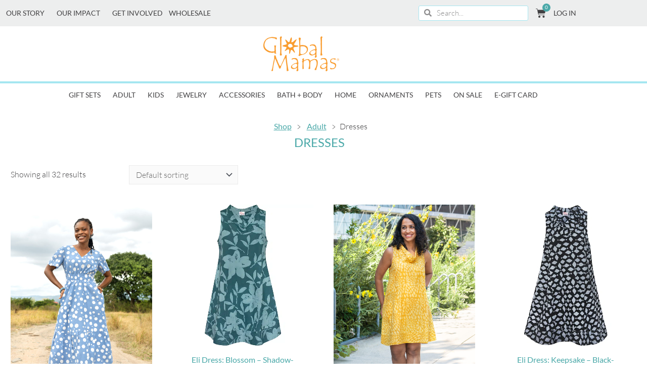

--- FILE ---
content_type: text/html; charset=UTF-8
request_url: https://globalmamas.org/women-dresses/
body_size: 108385
content:
<!DOCTYPE html>
<html lang="en-US" prefix="og: https://ogp.me/ns#">
<head><meta charset="UTF-8"><script>if(navigator.userAgent.match(/MSIE|Internet Explorer/i)||navigator.userAgent.match(/Trident\/7\..*?rv:11/i)){var href=document.location.href;if(!href.match(/[?&]nowprocket/)){if(href.indexOf("?")==-1){if(href.indexOf("#")==-1){document.location.href=href+"?nowprocket=1"}else{document.location.href=href.replace("#","?nowprocket=1#")}}else{if(href.indexOf("#")==-1){document.location.href=href+"&nowprocket=1"}else{document.location.href=href.replace("#","&nowprocket=1#")}}}}</script><script>(()=>{class RocketLazyLoadScripts{constructor(){this.v="2.0.4",this.userEvents=["keydown","keyup","mousedown","mouseup","mousemove","mouseover","mouseout","touchmove","touchstart","touchend","touchcancel","wheel","click","dblclick","input"],this.attributeEvents=["onblur","onclick","oncontextmenu","ondblclick","onfocus","onmousedown","onmouseenter","onmouseleave","onmousemove","onmouseout","onmouseover","onmouseup","onmousewheel","onscroll","onsubmit"]}async t(){this.i(),this.o(),/iP(ad|hone)/.test(navigator.userAgent)&&this.h(),this.u(),this.l(this),this.m(),this.k(this),this.p(this),this._(),await Promise.all([this.R(),this.L()]),this.lastBreath=Date.now(),this.S(this),this.P(),this.D(),this.O(),this.M(),await this.C(this.delayedScripts.normal),await this.C(this.delayedScripts.defer),await this.C(this.delayedScripts.async),await this.T(),await this.F(),await this.j(),await this.A(),window.dispatchEvent(new Event("rocket-allScriptsLoaded")),this.everythingLoaded=!0,this.lastTouchEnd&&await new Promise(t=>setTimeout(t,500-Date.now()+this.lastTouchEnd)),this.I(),this.H(),this.U(),this.W()}i(){this.CSPIssue=sessionStorage.getItem("rocketCSPIssue"),document.addEventListener("securitypolicyviolation",t=>{this.CSPIssue||"script-src-elem"!==t.violatedDirective||"data"!==t.blockedURI||(this.CSPIssue=!0,sessionStorage.setItem("rocketCSPIssue",!0))},{isRocket:!0})}o(){window.addEventListener("pageshow",t=>{this.persisted=t.persisted,this.realWindowLoadedFired=!0},{isRocket:!0}),window.addEventListener("pagehide",()=>{this.onFirstUserAction=null},{isRocket:!0})}h(){let t;function e(e){t=e}window.addEventListener("touchstart",e,{isRocket:!0}),window.addEventListener("touchend",function i(o){o.changedTouches[0]&&t.changedTouches[0]&&Math.abs(o.changedTouches[0].pageX-t.changedTouches[0].pageX)<10&&Math.abs(o.changedTouches[0].pageY-t.changedTouches[0].pageY)<10&&o.timeStamp-t.timeStamp<200&&(window.removeEventListener("touchstart",e,{isRocket:!0}),window.removeEventListener("touchend",i,{isRocket:!0}),"INPUT"===o.target.tagName&&"text"===o.target.type||(o.target.dispatchEvent(new TouchEvent("touchend",{target:o.target,bubbles:!0})),o.target.dispatchEvent(new MouseEvent("mouseover",{target:o.target,bubbles:!0})),o.target.dispatchEvent(new PointerEvent("click",{target:o.target,bubbles:!0,cancelable:!0,detail:1,clientX:o.changedTouches[0].clientX,clientY:o.changedTouches[0].clientY})),event.preventDefault()))},{isRocket:!0})}q(t){this.userActionTriggered||("mousemove"!==t.type||this.firstMousemoveIgnored?"keyup"===t.type||"mouseover"===t.type||"mouseout"===t.type||(this.userActionTriggered=!0,this.onFirstUserAction&&this.onFirstUserAction()):this.firstMousemoveIgnored=!0),"click"===t.type&&t.preventDefault(),t.stopPropagation(),t.stopImmediatePropagation(),"touchstart"===this.lastEvent&&"touchend"===t.type&&(this.lastTouchEnd=Date.now()),"click"===t.type&&(this.lastTouchEnd=0),this.lastEvent=t.type,t.composedPath&&t.composedPath()[0].getRootNode()instanceof ShadowRoot&&(t.rocketTarget=t.composedPath()[0]),this.savedUserEvents.push(t)}u(){this.savedUserEvents=[],this.userEventHandler=this.q.bind(this),this.userEvents.forEach(t=>window.addEventListener(t,this.userEventHandler,{passive:!1,isRocket:!0})),document.addEventListener("visibilitychange",this.userEventHandler,{isRocket:!0})}U(){this.userEvents.forEach(t=>window.removeEventListener(t,this.userEventHandler,{passive:!1,isRocket:!0})),document.removeEventListener("visibilitychange",this.userEventHandler,{isRocket:!0}),this.savedUserEvents.forEach(t=>{(t.rocketTarget||t.target).dispatchEvent(new window[t.constructor.name](t.type,t))})}m(){const t="return false",e=Array.from(this.attributeEvents,t=>"data-rocket-"+t),i="["+this.attributeEvents.join("],[")+"]",o="[data-rocket-"+this.attributeEvents.join("],[data-rocket-")+"]",s=(e,i,o)=>{o&&o!==t&&(e.setAttribute("data-rocket-"+i,o),e["rocket"+i]=new Function("event",o),e.setAttribute(i,t))};new MutationObserver(t=>{for(const n of t)"attributes"===n.type&&(n.attributeName.startsWith("data-rocket-")||this.everythingLoaded?n.attributeName.startsWith("data-rocket-")&&this.everythingLoaded&&this.N(n.target,n.attributeName.substring(12)):s(n.target,n.attributeName,n.target.getAttribute(n.attributeName))),"childList"===n.type&&n.addedNodes.forEach(t=>{if(t.nodeType===Node.ELEMENT_NODE)if(this.everythingLoaded)for(const i of[t,...t.querySelectorAll(o)])for(const t of i.getAttributeNames())e.includes(t)&&this.N(i,t.substring(12));else for(const e of[t,...t.querySelectorAll(i)])for(const t of e.getAttributeNames())this.attributeEvents.includes(t)&&s(e,t,e.getAttribute(t))})}).observe(document,{subtree:!0,childList:!0,attributeFilter:[...this.attributeEvents,...e]})}I(){this.attributeEvents.forEach(t=>{document.querySelectorAll("[data-rocket-"+t+"]").forEach(e=>{this.N(e,t)})})}N(t,e){const i=t.getAttribute("data-rocket-"+e);i&&(t.setAttribute(e,i),t.removeAttribute("data-rocket-"+e))}k(t){Object.defineProperty(HTMLElement.prototype,"onclick",{get(){return this.rocketonclick||null},set(e){this.rocketonclick=e,this.setAttribute(t.everythingLoaded?"onclick":"data-rocket-onclick","this.rocketonclick(event)")}})}S(t){function e(e,i){let o=e[i];e[i]=null,Object.defineProperty(e,i,{get:()=>o,set(s){t.everythingLoaded?o=s:e["rocket"+i]=o=s}})}e(document,"onreadystatechange"),e(window,"onload"),e(window,"onpageshow");try{Object.defineProperty(document,"readyState",{get:()=>t.rocketReadyState,set(e){t.rocketReadyState=e},configurable:!0}),document.readyState="loading"}catch(t){console.log("WPRocket DJE readyState conflict, bypassing")}}l(t){this.originalAddEventListener=EventTarget.prototype.addEventListener,this.originalRemoveEventListener=EventTarget.prototype.removeEventListener,this.savedEventListeners=[],EventTarget.prototype.addEventListener=function(e,i,o){o&&o.isRocket||!t.B(e,this)&&!t.userEvents.includes(e)||t.B(e,this)&&!t.userActionTriggered||e.startsWith("rocket-")||t.everythingLoaded?t.originalAddEventListener.call(this,e,i,o):(t.savedEventListeners.push({target:this,remove:!1,type:e,func:i,options:o}),"mouseenter"!==e&&"mouseleave"!==e||t.originalAddEventListener.call(this,e,t.savedUserEvents.push,o))},EventTarget.prototype.removeEventListener=function(e,i,o){o&&o.isRocket||!t.B(e,this)&&!t.userEvents.includes(e)||t.B(e,this)&&!t.userActionTriggered||e.startsWith("rocket-")||t.everythingLoaded?t.originalRemoveEventListener.call(this,e,i,o):t.savedEventListeners.push({target:this,remove:!0,type:e,func:i,options:o})}}J(t,e){this.savedEventListeners=this.savedEventListeners.filter(i=>{let o=i.type,s=i.target||window;return e!==o||t!==s||(this.B(o,s)&&(i.type="rocket-"+o),this.$(i),!1)})}H(){EventTarget.prototype.addEventListener=this.originalAddEventListener,EventTarget.prototype.removeEventListener=this.originalRemoveEventListener,this.savedEventListeners.forEach(t=>this.$(t))}$(t){t.remove?this.originalRemoveEventListener.call(t.target,t.type,t.func,t.options):this.originalAddEventListener.call(t.target,t.type,t.func,t.options)}p(t){let e;function i(e){return t.everythingLoaded?e:e.split(" ").map(t=>"load"===t||t.startsWith("load.")?"rocket-jquery-load":t).join(" ")}function o(o){function s(e){const s=o.fn[e];o.fn[e]=o.fn.init.prototype[e]=function(){return this[0]===window&&t.userActionTriggered&&("string"==typeof arguments[0]||arguments[0]instanceof String?arguments[0]=i(arguments[0]):"object"==typeof arguments[0]&&Object.keys(arguments[0]).forEach(t=>{const e=arguments[0][t];delete arguments[0][t],arguments[0][i(t)]=e})),s.apply(this,arguments),this}}if(o&&o.fn&&!t.allJQueries.includes(o)){const e={DOMContentLoaded:[],"rocket-DOMContentLoaded":[]};for(const t in e)document.addEventListener(t,()=>{e[t].forEach(t=>t())},{isRocket:!0});o.fn.ready=o.fn.init.prototype.ready=function(i){function s(){parseInt(o.fn.jquery)>2?setTimeout(()=>i.bind(document)(o)):i.bind(document)(o)}return"function"==typeof i&&(t.realDomReadyFired?!t.userActionTriggered||t.fauxDomReadyFired?s():e["rocket-DOMContentLoaded"].push(s):e.DOMContentLoaded.push(s)),o([])},s("on"),s("one"),s("off"),t.allJQueries.push(o)}e=o}t.allJQueries=[],o(window.jQuery),Object.defineProperty(window,"jQuery",{get:()=>e,set(t){o(t)}})}P(){const t=new Map;document.write=document.writeln=function(e){const i=document.currentScript,o=document.createRange(),s=i.parentElement;let n=t.get(i);void 0===n&&(n=i.nextSibling,t.set(i,n));const c=document.createDocumentFragment();o.setStart(c,0),c.appendChild(o.createContextualFragment(e)),s.insertBefore(c,n)}}async R(){return new Promise(t=>{this.userActionTriggered?t():this.onFirstUserAction=t})}async L(){return new Promise(t=>{document.addEventListener("DOMContentLoaded",()=>{this.realDomReadyFired=!0,t()},{isRocket:!0})})}async j(){return this.realWindowLoadedFired?Promise.resolve():new Promise(t=>{window.addEventListener("load",t,{isRocket:!0})})}M(){this.pendingScripts=[];this.scriptsMutationObserver=new MutationObserver(t=>{for(const e of t)e.addedNodes.forEach(t=>{"SCRIPT"!==t.tagName||t.noModule||t.isWPRocket||this.pendingScripts.push({script:t,promise:new Promise(e=>{const i=()=>{const i=this.pendingScripts.findIndex(e=>e.script===t);i>=0&&this.pendingScripts.splice(i,1),e()};t.addEventListener("load",i,{isRocket:!0}),t.addEventListener("error",i,{isRocket:!0}),setTimeout(i,1e3)})})})}),this.scriptsMutationObserver.observe(document,{childList:!0,subtree:!0})}async F(){await this.X(),this.pendingScripts.length?(await this.pendingScripts[0].promise,await this.F()):this.scriptsMutationObserver.disconnect()}D(){this.delayedScripts={normal:[],async:[],defer:[]},document.querySelectorAll("script[type$=rocketlazyloadscript]").forEach(t=>{t.hasAttribute("data-rocket-src")?t.hasAttribute("async")&&!1!==t.async?this.delayedScripts.async.push(t):t.hasAttribute("defer")&&!1!==t.defer||"module"===t.getAttribute("data-rocket-type")?this.delayedScripts.defer.push(t):this.delayedScripts.normal.push(t):this.delayedScripts.normal.push(t)})}async _(){await this.L();let t=[];document.querySelectorAll("script[type$=rocketlazyloadscript][data-rocket-src]").forEach(e=>{let i=e.getAttribute("data-rocket-src");if(i&&!i.startsWith("data:")){i.startsWith("//")&&(i=location.protocol+i);try{const o=new URL(i).origin;o!==location.origin&&t.push({src:o,crossOrigin:e.crossOrigin||"module"===e.getAttribute("data-rocket-type")})}catch(t){}}}),t=[...new Map(t.map(t=>[JSON.stringify(t),t])).values()],this.Y(t,"preconnect")}async G(t){if(await this.K(),!0!==t.noModule||!("noModule"in HTMLScriptElement.prototype))return new Promise(e=>{let i;function o(){(i||t).setAttribute("data-rocket-status","executed"),e()}try{if(navigator.userAgent.includes("Firefox/")||""===navigator.vendor||this.CSPIssue)i=document.createElement("script"),[...t.attributes].forEach(t=>{let e=t.nodeName;"type"!==e&&("data-rocket-type"===e&&(e="type"),"data-rocket-src"===e&&(e="src"),i.setAttribute(e,t.nodeValue))}),t.text&&(i.text=t.text),t.nonce&&(i.nonce=t.nonce),i.hasAttribute("src")?(i.addEventListener("load",o,{isRocket:!0}),i.addEventListener("error",()=>{i.setAttribute("data-rocket-status","failed-network"),e()},{isRocket:!0}),setTimeout(()=>{i.isConnected||e()},1)):(i.text=t.text,o()),i.isWPRocket=!0,t.parentNode.replaceChild(i,t);else{const i=t.getAttribute("data-rocket-type"),s=t.getAttribute("data-rocket-src");i?(t.type=i,t.removeAttribute("data-rocket-type")):t.removeAttribute("type"),t.addEventListener("load",o,{isRocket:!0}),t.addEventListener("error",i=>{this.CSPIssue&&i.target.src.startsWith("data:")?(console.log("WPRocket: CSP fallback activated"),t.removeAttribute("src"),this.G(t).then(e)):(t.setAttribute("data-rocket-status","failed-network"),e())},{isRocket:!0}),s?(t.fetchPriority="high",t.removeAttribute("data-rocket-src"),t.src=s):t.src="data:text/javascript;base64,"+window.btoa(unescape(encodeURIComponent(t.text)))}}catch(i){t.setAttribute("data-rocket-status","failed-transform"),e()}});t.setAttribute("data-rocket-status","skipped")}async C(t){const e=t.shift();return e?(e.isConnected&&await this.G(e),this.C(t)):Promise.resolve()}O(){this.Y([...this.delayedScripts.normal,...this.delayedScripts.defer,...this.delayedScripts.async],"preload")}Y(t,e){this.trash=this.trash||[];let i=!0;var o=document.createDocumentFragment();t.forEach(t=>{const s=t.getAttribute&&t.getAttribute("data-rocket-src")||t.src;if(s&&!s.startsWith("data:")){const n=document.createElement("link");n.href=s,n.rel=e,"preconnect"!==e&&(n.as="script",n.fetchPriority=i?"high":"low"),t.getAttribute&&"module"===t.getAttribute("data-rocket-type")&&(n.crossOrigin=!0),t.crossOrigin&&(n.crossOrigin=t.crossOrigin),t.integrity&&(n.integrity=t.integrity),t.nonce&&(n.nonce=t.nonce),o.appendChild(n),this.trash.push(n),i=!1}}),document.head.appendChild(o)}W(){this.trash.forEach(t=>t.remove())}async T(){try{document.readyState="interactive"}catch(t){}this.fauxDomReadyFired=!0;try{await this.K(),this.J(document,"readystatechange"),document.dispatchEvent(new Event("rocket-readystatechange")),await this.K(),document.rocketonreadystatechange&&document.rocketonreadystatechange(),await this.K(),this.J(document,"DOMContentLoaded"),document.dispatchEvent(new Event("rocket-DOMContentLoaded")),await this.K(),this.J(window,"DOMContentLoaded"),window.dispatchEvent(new Event("rocket-DOMContentLoaded"))}catch(t){console.error(t)}}async A(){try{document.readyState="complete"}catch(t){}try{await this.K(),this.J(document,"readystatechange"),document.dispatchEvent(new Event("rocket-readystatechange")),await this.K(),document.rocketonreadystatechange&&document.rocketonreadystatechange(),await this.K(),this.J(window,"load"),window.dispatchEvent(new Event("rocket-load")),await this.K(),window.rocketonload&&window.rocketonload(),await this.K(),this.allJQueries.forEach(t=>t(window).trigger("rocket-jquery-load")),await this.K(),this.J(window,"pageshow");const t=new Event("rocket-pageshow");t.persisted=this.persisted,window.dispatchEvent(t),await this.K(),window.rocketonpageshow&&window.rocketonpageshow({persisted:this.persisted})}catch(t){console.error(t)}}async K(){Date.now()-this.lastBreath>45&&(await this.X(),this.lastBreath=Date.now())}async X(){return document.hidden?new Promise(t=>setTimeout(t)):new Promise(t=>requestAnimationFrame(t))}B(t,e){return e===document&&"readystatechange"===t||(e===document&&"DOMContentLoaded"===t||(e===window&&"DOMContentLoaded"===t||(e===window&&"load"===t||e===window&&"pageshow"===t)))}static run(){(new RocketLazyLoadScripts).t()}}RocketLazyLoadScripts.run()})();</script>

<meta name="viewport" content="width=device-width, initial-scale=1">
	<link rel="profile" href="https://gmpg.org/xfn/11"> 
	
<!-- Google Tag Manager by PYS -->
    <script type="rocketlazyloadscript" data-cfasync="false" data-pagespeed-no-defer>
	    window.dataLayerPYS = window.dataLayerPYS || [];
	</script>
<!-- End Google Tag Manager by PYS --><title>Fair Trade: Dresses | Trade for Change | Global Mamas</title>
<link data-rocket-prefetch href="https://connect.facebook.net" rel="dns-prefetch">
<link data-rocket-prefetch href="https://fonts.googleapis.com" rel="dns-prefetch">
<link data-rocket-prefetch href="https://fonts.gstatic.com" rel="dns-prefetch">
<link data-rocket-preload as="style" href="https://fonts.googleapis.com/css2?family=Noto+Sans:ital,wdth,wght@0,62.5..100,100..900;1,62.5..100,100..900&#038;display=swap" rel="preload">
<link data-rocket-preload as="style" href="https://fonts.googleapis.com/css?family=Lato%3A300%2C%2C400&#038;display=swap" rel="preload">
<link crossorigin data-rocket-preload as="font" href="https://fonts.gstatic.com/s/lato/v25/S6u9w4BMUTPHh7USSwiPGQ.woff2" rel="preload">
<link crossorigin data-rocket-preload as="font" href="https://fonts.gstatic.com/s/lato/v25/S6uyw4BMUTPHjx4wXg.woff2" rel="preload">
<link crossorigin data-rocket-preload as="font" href="https://globalmamas.org/wp-content/plugins/elementor/assets/lib/font-awesome/webfonts/fa-solid-900.woff2" rel="preload">
<link crossorigin data-rocket-preload as="font" href="https://globalmamas.org/wp-content/themes/astra/assets/fonts/astra.woff" rel="preload">
<link href="https://fonts.googleapis.com/css2?family=Noto+Sans:ital,wdth,wght@0,62.5..100,100..900;1,62.5..100,100..900&#038;display=swap" media="print" onload="this.media=&#039;all&#039;" rel="stylesheet">
<noscript><link rel="stylesheet" href="https://fonts.googleapis.com/css2?family=Noto+Sans:ital,wdth,wght@0,62.5..100,100..900;1,62.5..100,100..900&#038;display=swap"></noscript>
<link href="https://fonts.googleapis.com/css?family=Lato%3A300%2C%2C400&#038;display=swap" media="print" onload="this.media=&#039;all&#039;" rel="stylesheet">
<noscript><link rel="stylesheet" href="https://fonts.googleapis.com/css?family=Lato%3A300%2C%2C400&#038;display=swap"></noscript>
<style id="rocket-critical-css">:root{--background:0 0% 100%;--foreground:222.2 84% 4.9%;--card:0 0% 100%;--card-foreground:222.2 84% 4.9%;--popover:0 0% 100%;--popover-foreground:222.2 84% 4.9%;--primary:221.2 83.2% 53.3%;--primary-foreground:210 40% 98%;--secondary:210 40% 96.1%;--secondary-foreground:222.2 47.4% 11.2%;--muted:210 40% 96.1%;--muted-foreground:215.4 16.3% 46.9%;--accent:210 40% 96.1%;--accent-foreground:222.2 47.4% 11.2%;--destructive:0 84.2% 60.2%;--destructive-foreground:210 40% 98%;--border:214.3 31.8% 91.4%;--input:214.3 31.8% 91.4%;--ring:221.2 83.2% 53.3%;--radius:8px}*,::before,::after{--tw-border-spacing-x:0;--tw-border-spacing-y:0;--tw-translate-x:0;--tw-translate-y:0;--tw-rotate:0;--tw-skew-x:0;--tw-skew-y:0;--tw-scale-x:1;--tw-scale-y:1;--tw-pan-x:;--tw-pan-y:;--tw-pinch-zoom:;--tw-scroll-snap-strictness:proximity;--tw-gradient-from-position:;--tw-gradient-via-position:;--tw-gradient-to-position:;--tw-ordinal:;--tw-slashed-zero:;--tw-numeric-figure:;--tw-numeric-spacing:;--tw-numeric-fraction:;--tw-ring-inset:;--tw-ring-offset-width:0px;--tw-ring-offset-color:#fff;--tw-ring-color:rgb(59 130 246 / 0.5);--tw-ring-offset-shadow:0 0 #0000;--tw-ring-shadow:0 0 #0000;--tw-shadow:0 0 #0000;--tw-shadow-colored:0 0 #0000;--tw-blur:;--tw-brightness:;--tw-contrast:;--tw-grayscale:;--tw-hue-rotate:;--tw-invert:;--tw-saturate:;--tw-sepia:;--tw-drop-shadow:;--tw-backdrop-blur:;--tw-backdrop-brightness:;--tw-backdrop-contrast:;--tw-backdrop-grayscale:;--tw-backdrop-hue-rotate:;--tw-backdrop-invert:;--tw-backdrop-opacity:;--tw-backdrop-saturate:;--tw-backdrop-sepia:}::backdrop{--tw-border-spacing-x:0;--tw-border-spacing-y:0;--tw-translate-x:0;--tw-translate-y:0;--tw-rotate:0;--tw-skew-x:0;--tw-skew-y:0;--tw-scale-x:1;--tw-scale-y:1;--tw-pan-x:;--tw-pan-y:;--tw-pinch-zoom:;--tw-scroll-snap-strictness:proximity;--tw-gradient-from-position:;--tw-gradient-via-position:;--tw-gradient-to-position:;--tw-ordinal:;--tw-slashed-zero:;--tw-numeric-figure:;--tw-numeric-spacing:;--tw-numeric-fraction:;--tw-ring-inset:;--tw-ring-offset-width:0px;--tw-ring-offset-color:#fff;--tw-ring-color:rgb(59 130 246 / 0.5);--tw-ring-offset-shadow:0 0 #0000;--tw-ring-shadow:0 0 #0000;--tw-shadow:0 0 #0000;--tw-shadow-colored:0 0 #0000;--tw-blur:;--tw-brightness:;--tw-contrast:;--tw-grayscale:;--tw-hue-rotate:;--tw-invert:;--tw-saturate:;--tw-sepia:;--tw-drop-shadow:;--tw-backdrop-blur:;--tw-backdrop-brightness:;--tw-backdrop-contrast:;--tw-backdrop-grayscale:;--tw-backdrop-hue-rotate:;--tw-backdrop-invert:;--tw-backdrop-opacity:;--tw-backdrop-saturate:;--tw-backdrop-sepia:}*,::before,::after{--tw-border-spacing-x:0;--tw-border-spacing-y:0;--tw-translate-x:0;--tw-translate-y:0;--tw-rotate:0;--tw-skew-x:0;--tw-skew-y:0;--tw-scale-x:1;--tw-scale-y:1;--tw-pan-x:;--tw-pan-y:;--tw-pinch-zoom:;--tw-scroll-snap-strictness:proximity;--tw-gradient-from-position:;--tw-gradient-via-position:;--tw-gradient-to-position:;--tw-ordinal:;--tw-slashed-zero:;--tw-numeric-figure:;--tw-numeric-spacing:;--tw-numeric-fraction:;--tw-ring-inset:;--tw-ring-offset-width:0px;--tw-ring-offset-color:#fff;--tw-ring-color:rgb(59 130 246 / 0.5);--tw-ring-offset-shadow:0 0 #0000;--tw-ring-shadow:0 0 #0000;--tw-shadow:0 0 #0000;--tw-shadow-colored:0 0 #0000;--tw-blur:;--tw-brightness:;--tw-contrast:;--tw-grayscale:;--tw-hue-rotate:;--tw-invert:;--tw-saturate:;--tw-sepia:;--tw-drop-shadow:;--tw-backdrop-blur:;--tw-backdrop-brightness:;--tw-backdrop-contrast:;--tw-backdrop-grayscale:;--tw-backdrop-hue-rotate:;--tw-backdrop-invert:;--tw-backdrop-opacity:;--tw-backdrop-saturate:;--tw-backdrop-sepia:}::backdrop{--tw-border-spacing-x:0;--tw-border-spacing-y:0;--tw-translate-x:0;--tw-translate-y:0;--tw-rotate:0;--tw-skew-x:0;--tw-skew-y:0;--tw-scale-x:1;--tw-scale-y:1;--tw-pan-x:;--tw-pan-y:;--tw-pinch-zoom:;--tw-scroll-snap-strictness:proximity;--tw-gradient-from-position:;--tw-gradient-via-position:;--tw-gradient-to-position:;--tw-ordinal:;--tw-slashed-zero:;--tw-numeric-figure:;--tw-numeric-spacing:;--tw-numeric-fraction:;--tw-ring-inset:;--tw-ring-offset-width:0px;--tw-ring-offset-color:#fff;--tw-ring-color:rgb(59 130 246 / 0.5);--tw-ring-offset-shadow:0 0 #0000;--tw-ring-shadow:0 0 #0000;--tw-shadow:0 0 #0000;--tw-shadow-colored:0 0 #0000;--tw-blur:;--tw-brightness:;--tw-contrast:;--tw-grayscale:;--tw-hue-rotate:;--tw-invert:;--tw-saturate:;--tw-sepia:;--tw-drop-shadow:;--tw-backdrop-blur:;--tw-backdrop-brightness:;--tw-backdrop-contrast:;--tw-backdrop-grayscale:;--tw-backdrop-hue-rotate:;--tw-backdrop-invert:;--tw-backdrop-opacity:;--tw-backdrop-saturate:;--tw-backdrop-sepia:}:root{--background:0 0% 100%;--foreground:222.2 84% 4.9%;--card:0 0% 100%;--card-foreground:222.2 84% 4.9%;--popover:0 0% 100%;--popover-foreground:222.2 84% 4.9%;--primary:221.2 83.2% 53.3%;--primary-foreground:210 40% 98%;--secondary:210 40% 96.1%;--secondary-foreground:222.2 47.4% 11.2%;--muted:210 40% 96.1%;--muted-foreground:215.4 16.3% 46.9%;--accent:210 40% 96.1%;--accent-foreground:222.2 47.4% 11.2%;--destructive:0 84.2% 60.2%;--destructive-foreground:210 40% 98%;--border:214.3 31.8% 91.4%;--input:214.3 31.8% 91.4%;--ring:221.2 83.2% 53.3%;--radius:8px}*,::before,::after{--tw-border-spacing-x:0;--tw-border-spacing-y:0;--tw-translate-x:0;--tw-translate-y:0;--tw-rotate:0;--tw-skew-x:0;--tw-skew-y:0;--tw-scale-x:1;--tw-scale-y:1;--tw-pan-x:;--tw-pan-y:;--tw-pinch-zoom:;--tw-scroll-snap-strictness:proximity;--tw-gradient-from-position:;--tw-gradient-via-position:;--tw-gradient-to-position:;--tw-ordinal:;--tw-slashed-zero:;--tw-numeric-figure:;--tw-numeric-spacing:;--tw-numeric-fraction:;--tw-ring-inset:;--tw-ring-offset-width:0px;--tw-ring-offset-color:#fff;--tw-ring-color:rgb(59 130 246 / 0.5);--tw-ring-offset-shadow:0 0 #0000;--tw-ring-shadow:0 0 #0000;--tw-shadow:0 0 #0000;--tw-shadow-colored:0 0 #0000;--tw-blur:;--tw-brightness:;--tw-contrast:;--tw-grayscale:;--tw-hue-rotate:;--tw-invert:;--tw-saturate:;--tw-sepia:;--tw-drop-shadow:;--tw-backdrop-blur:;--tw-backdrop-brightness:;--tw-backdrop-contrast:;--tw-backdrop-grayscale:;--tw-backdrop-hue-rotate:;--tw-backdrop-invert:;--tw-backdrop-opacity:;--tw-backdrop-saturate:;--tw-backdrop-sepia:}::backdrop{--tw-border-spacing-x:0;--tw-border-spacing-y:0;--tw-translate-x:0;--tw-translate-y:0;--tw-rotate:0;--tw-skew-x:0;--tw-skew-y:0;--tw-scale-x:1;--tw-scale-y:1;--tw-pan-x:;--tw-pan-y:;--tw-pinch-zoom:;--tw-scroll-snap-strictness:proximity;--tw-gradient-from-position:;--tw-gradient-via-position:;--tw-gradient-to-position:;--tw-ordinal:;--tw-slashed-zero:;--tw-numeric-figure:;--tw-numeric-spacing:;--tw-numeric-fraction:;--tw-ring-inset:;--tw-ring-offset-width:0px;--tw-ring-offset-color:#fff;--tw-ring-color:rgb(59 130 246 / 0.5);--tw-ring-offset-shadow:0 0 #0000;--tw-ring-shadow:0 0 #0000;--tw-shadow:0 0 #0000;--tw-shadow-colored:0 0 #0000;--tw-blur:;--tw-brightness:;--tw-contrast:;--tw-grayscale:;--tw-hue-rotate:;--tw-invert:;--tw-saturate:;--tw-sepia:;--tw-drop-shadow:;--tw-backdrop-blur:;--tw-backdrop-brightness:;--tw-backdrop-contrast:;--tw-backdrop-grayscale:;--tw-backdrop-hue-rotate:;--tw-backdrop-invert:;--tw-backdrop-opacity:;--tw-backdrop-saturate:;--tw-backdrop-sepia:}*,::before,::after{--tw-border-spacing-x:0;--tw-border-spacing-y:0;--tw-translate-x:0;--tw-translate-y:0;--tw-rotate:0;--tw-skew-x:0;--tw-skew-y:0;--tw-scale-x:1;--tw-scale-y:1;--tw-pan-x:;--tw-pan-y:;--tw-pinch-zoom:;--tw-scroll-snap-strictness:proximity;--tw-gradient-from-position:;--tw-gradient-via-position:;--tw-gradient-to-position:;--tw-ordinal:;--tw-slashed-zero:;--tw-numeric-figure:;--tw-numeric-spacing:;--tw-numeric-fraction:;--tw-ring-inset:;--tw-ring-offset-width:0px;--tw-ring-offset-color:#fff;--tw-ring-color:rgb(59 130 246 / 0.5);--tw-ring-offset-shadow:0 0 #0000;--tw-ring-shadow:0 0 #0000;--tw-shadow:0 0 #0000;--tw-shadow-colored:0 0 #0000;--tw-blur:;--tw-brightness:;--tw-contrast:;--tw-grayscale:;--tw-hue-rotate:;--tw-invert:;--tw-saturate:;--tw-sepia:;--tw-drop-shadow:;--tw-backdrop-blur:;--tw-backdrop-brightness:;--tw-backdrop-contrast:;--tw-backdrop-grayscale:;--tw-backdrop-hue-rotate:;--tw-backdrop-invert:;--tw-backdrop-opacity:;--tw-backdrop-saturate:;--tw-backdrop-sepia:}::backdrop{--tw-border-spacing-x:0;--tw-border-spacing-y:0;--tw-translate-x:0;--tw-translate-y:0;--tw-rotate:0;--tw-skew-x:0;--tw-skew-y:0;--tw-scale-x:1;--tw-scale-y:1;--tw-pan-x:;--tw-pan-y:;--tw-pinch-zoom:;--tw-scroll-snap-strictness:proximity;--tw-gradient-from-position:;--tw-gradient-via-position:;--tw-gradient-to-position:;--tw-ordinal:;--tw-slashed-zero:;--tw-numeric-figure:;--tw-numeric-spacing:;--tw-numeric-fraction:;--tw-ring-inset:;--tw-ring-offset-width:0px;--tw-ring-offset-color:#fff;--tw-ring-color:rgb(59 130 246 / 0.5);--tw-ring-offset-shadow:0 0 #0000;--tw-ring-shadow:0 0 #0000;--tw-shadow:0 0 #0000;--tw-shadow-colored:0 0 #0000;--tw-blur:;--tw-brightness:;--tw-contrast:;--tw-grayscale:;--tw-hue-rotate:;--tw-invert:;--tw-saturate:;--tw-sepia:;--tw-drop-shadow:;--tw-backdrop-blur:;--tw-backdrop-brightness:;--tw-backdrop-contrast:;--tw-backdrop-grayscale:;--tw-backdrop-hue-rotate:;--tw-backdrop-invert:;--tw-backdrop-opacity:;--tw-backdrop-saturate:;--tw-backdrop-sepia:}body,h1,h2,html,li,p,ul{border:0;font-size:100%;font-style:inherit;font-weight:inherit;margin:0;outline:0;padding:0;vertical-align:baseline}html{-webkit-text-size-adjust:100%;-ms-text-size-adjust:100%}body{margin:0}main,nav{display:block}a{background-color:transparent}a,a:visited{text-decoration:none}img{border:0}svg:not(:root){overflow:hidden}button,input{color:inherit;font:inherit;margin:0}button{overflow:visible}button{text-transform:none}button{-webkit-appearance:button}button::-moz-focus-inner,input::-moz-focus-inner{border:0;padding:0}input{line-height:normal}input[type=search]{-webkit-appearance:textfield;box-sizing:content-box}input[type=search]::-webkit-search-cancel-button,input[type=search]::-webkit-search-decoration{-webkit-appearance:none}.ast-container{max-width:100%}.ast-container{margin-left:auto;margin-right:auto;padding-left:20px;padding-right:20px}.ast-container::after{content:"";display:table;clear:both}h1,h2{clear:both}h1{color:#808285;font-size:2em;line-height:1.2}h2{color:#808285;font-size:1.7em;line-height:1.3}html{box-sizing:border-box}*,:after,:before{box-sizing:inherit}body{color:#808285;background:#fff;font-style:normal}ul{margin:0 0 1.5em 3em}ul{list-style:disc}li>ul{margin-bottom:0;margin-left:1.5em}i{font-style:italic}img{height:auto;max-width:100%}button,input{color:#808285;font-weight:400;font-size:100%;margin:0;vertical-align:baseline}button,input{line-height:normal}.normal-search{margin-right:-5px}button{border:1px solid;border-color:var(--ast-border-color);border-radius:2px;background:#e6e6e6;padding:.6em 1em .4em;color:#fff}input[type=password],input[type=search],input[type=text]{color:#666;border:1px solid var(--ast-border-color);border-radius:2px;-webkit-appearance:none}a{color:#4169e1}.screen-reader-text{border:0;clip:rect(1px,1px,1px,1px);height:1px;margin:-1px;overflow:hidden;padding:0;position:absolute;width:1px;word-wrap:normal!important}#primary:after,#primary:before,.ast-container:after,.ast-container:before,.site-content:after,.site-content:before,.site-main:after,.site-main:before{content:"";display:table}#primary:after,.ast-container:after,.site-content:after,.site-main:after{clear:both}body{-webkit-font-smoothing:antialiased;-moz-osx-font-smoothing:grayscale}body:not(.logged-in){position:relative}#page{position:relative}a{text-decoration:none}img{vertical-align:middle}p{margin-bottom:1.75em}.search-form .search-field{outline:0}.ast-search-menu-icon{position:relative;z-index:3}input{line-height:1}body,button{line-height:1.85714285714286}body{background-color:#fff}#page{display:block}#primary{display:block;position:relative;float:left;width:100%}#primary{margin:4em 0}.ast-page-builder-template .site-content>.ast-container{max-width:100%;padding:0}.ast-page-builder-template .site-content #primary{padding:0;margin:0}.main-navigation{height:100%;-js-display:inline-flex;display:inline-flex}.main-navigation ul{list-style:none;margin:0;padding-left:0;position:relative}.main-header-menu .menu-link{text-decoration:none;padding:0 1em;display:inline-block}.main-header-menu .menu-item{position:relative}.main-header-menu .sub-menu{width:240px;background:#fff;left:-999em;position:absolute;top:100%;z-index:99999;visibility:hidden}.main-header-menu .sub-menu .menu-link{padding:.9em 1em;display:block;word-wrap:break-word}.main-header-menu .sub-menu .menu-item:not(.menu-item-has-children) .menu-link .icon-arrow:first-of-type{display:none}.submenu-with-border .sub-menu{border-width:1px;border-style:solid}.submenu-with-border .sub-menu .menu-link{border-width:0 0 1px;border-style:solid}.ast-desktop .submenu-with-border .sub-menu>.menu-item:last-child>.menu-link{border-bottom-style:none}.site-navigation{height:100%}body{overflow-x:hidden}.widget{margin:0 0 2.8em 0}.widget:last-child{margin-bottom:0}.ast-builder-layout-element{align-items:center}.ast-builder-layout-element.ast-header-search{height:auto}.ahfb-svg-iconset{-js-display:inline-flex;display:inline-flex;align-self:center}.ahfb-svg-iconset svg{width:17px;height:17px}.ast-nav-menu .sub-menu{line-height:1.45}.ast-builder-menu .main-navigation{padding:0}.ast-builder-menu .main-navigation>ul{align-self:center}.ast-search-menu-icon.ast-inline-search .search-field{width:100%;padding:.6em;padding-right:5.5em}.ast-desktop .main-header-menu.ast-menu-shadow .sub-menu{box-shadow:0 4px 10px -2px rgba(0,0,0,.1)}.ast-menu-toggle{display:none;background:0 0;color:inherit;border-style:dotted;border-color:transparent}.ast-desktop .main-header-menu>.menu-item .sub-menu:before{position:absolute;content:'';top:0;left:0;width:100%;transform:translateY(-100%)}input[type=password],input[type=search],input[type=text]{color:#666;padding:.75em;height:auto;border-width:1px;border-style:solid;border-color:var(--ast-border-color);border-radius:2px;background:var(--ast-comment-inputs-background);box-shadow:none;box-sizing:border-box}.ast-flex{-js-display:flex;display:flex;flex-wrap:wrap}.ast-inline-flex{-js-display:inline-flex;display:inline-flex;align-items:center;flex-wrap:wrap;align-content:center}.ast-flex-grow-1{flex-grow:1}:root{--charcoal:#414042;--dark-aqua:#4ba9a9;--light-aqua:#a5e6f0;--orange:#f0973a;--wine:#c94553;--gray:#dcddde;--gray-light:#dcddde80;--gray-dark:#5f5e60;--white:#ffffff;--transparent:rgba(255, 255, 255, 0);--theme-text-color:var(--e-global-color-text);--theme-font-family:var(--e-global-typography-primary-font-family);--theme-font-weight:var(--e-global-typography-primary-font-weight);--woocommerce-border-color:#ebebeb;--woocommerce-bg-color:#fbfbfb;--woocommerce-success:#77a464;--donation-border-color:#d3ced2}.wrapper-gm-logo{text-align:center}div.hfeed.site{overflow-x:hidden!important}#elementor-menu-cart__toggle_button .elementor-button-text{display:none!important}.elementor-widget-woocommerce-menu-cart{margin-bottom:0!important}#elementor-menu-cart__toggle_button{background-color:transparent!important;text-decoration:none!important}.elementor-button-icon-qty{text-decoration:none!important}.elementor-4106 .elementor-search-form__toggle i{background-color:var(--transparent)!important}.elementor-search-form--skin-minimal.search-icon{outline:none!important}.woocommerce-form-login p.form-row{margin-bottom:0.75rem}.woocommerce-form-login .form-row-wide input{width:100%}.elementor-shortcode>.woocommerce>.woocommerce-notices-wrapper{margin-bottom:30px}.woocommerce input[type="password"],.woocommerce input[type="text"]{border:2px solid var(--gray-light)}.woocommerce-notices-wrapper{max-width:1200px;width:100%;margin:0 auto}button.show-password-input{display:none}@media all and (max-width:768px){#content:before{content:""}}.ast-header-account{-js-display:flex;display:flex}.ast-mobile-popup-content .ast-builder-layout-element:not(.ast-builder-menu):not(.ast-header-divider-element){padding:15px 20px}.ast-desktop .ast-mega-menu-enabled.main-header-menu>.menu-item-has-children>.menu-link::after{content:'';margin:0}.ast-inline-search.ast-search-menu-icon{position:relative;transform:none;left:0;right:0}.ast-inline-search.ast-search-menu-icon .search-submit{display:block;background:0 0;border:none;position:absolute;height:100%;right:.25em;padding:0;top:0;font-size:1.3em;color:#757575}@font-face{font-display:swap;font-family:eicons;src:url(https://globalmamas.org/wp-content/plugins/elementor/assets/lib/eicons/fonts/eicons.eot?5.36.0);src:url(https://globalmamas.org/wp-content/plugins/elementor/assets/lib/eicons/fonts/eicons.eot?5.36.0#iefix) format("embedded-opentype"),url(https://globalmamas.org/wp-content/plugins/elementor/assets/lib/eicons/fonts/eicons.woff2?5.36.0) format("woff2"),url(https://globalmamas.org/wp-content/plugins/elementor/assets/lib/eicons/fonts/eicons.woff?5.36.0) format("woff"),url(https://globalmamas.org/wp-content/plugins/elementor/assets/lib/eicons/fonts/eicons.ttf?5.36.0) format("truetype"),url(https://globalmamas.org/wp-content/plugins/elementor/assets/lib/eicons/fonts/eicons.svg?5.36.0#eicon) format("svg");font-weight:400;font-style:normal}[class*=" eicon-"],[class^=eicon]{display:inline-block;font-family:eicons;font-size:inherit;font-weight:400;font-style:normal;font-variant:normal;line-height:1;text-rendering:auto;-webkit-font-smoothing:antialiased;-moz-osx-font-smoothing:grayscale}.eicon-menu-bar:before{content:"\e816"}.eicon-close:before{content:"\e87f"}.eicon-cart-solid:before{content:"\e8eb"}.elementor-screen-only,.screen-reader-text{height:1px;margin:-1px;overflow:hidden;padding:0;position:absolute;top:-10000em;width:1px;clip:rect(0,0,0,0);border:0}.elementor *,.elementor :after,.elementor :before{box-sizing:border-box}.elementor a{box-shadow:none;text-decoration:none}.elementor img{border:none;border-radius:0;box-shadow:none;height:auto;max-width:100%}.elementor .elementor-background-overlay{inset:0;position:absolute}.elementor-widget-wrap .elementor-element.elementor-widget__width-auto,.elementor-widget-wrap .elementor-element.elementor-widget__width-initial{max-width:100%}@media (max-width:1024px){.elementor-widget-wrap .elementor-element.elementor-widget-tablet__width-auto{max-width:100%}}@media (max-width:767px){.elementor-widget-wrap .elementor-element.elementor-widget-mobile__width-auto,.elementor-widget-wrap .elementor-element.elementor-widget-mobile__width-initial{max-width:100%}}.elementor-element{--flex-direction:initial;--flex-wrap:initial;--justify-content:initial;--align-items:initial;--align-content:initial;--gap:initial;--flex-basis:initial;--flex-grow:initial;--flex-shrink:initial;--order:initial;--align-self:initial;align-self:var(--align-self);flex-basis:var(--flex-basis);flex-grow:var(--flex-grow);flex-shrink:var(--flex-shrink);order:var(--order)}:root{--page-title-display:block}.elementor-section{position:relative}.elementor-section .elementor-container{display:flex;margin-left:auto;margin-right:auto;position:relative}@media (max-width:1024px){.elementor-section .elementor-container{flex-wrap:wrap}}.elementor-section.elementor-section-boxed>.elementor-container{max-width:1140px}.elementor-section.elementor-section-stretched{position:relative;width:100%}.elementor-section.elementor-section-items-middle>.elementor-container{align-items:center}.elementor-widget-wrap{align-content:flex-start;flex-wrap:wrap;position:relative;width:100%}.elementor:not(.elementor-bc-flex-widget) .elementor-widget-wrap{display:flex}.elementor-widget-wrap>.elementor-element{width:100%}.elementor-widget{position:relative}.elementor-widget:not(:last-child){margin-bottom:var(--kit-widget-spacing,20px)}.elementor-widget:not(:last-child).elementor-widget__width-auto,.elementor-widget:not(:last-child).elementor-widget__width-initial{margin-bottom:0}.elementor-column{display:flex;min-height:1px;position:relative}.elementor-column-gap-default>.elementor-column>.elementor-element-populated{padding:10px}.elementor-column-gap-wider>.elementor-column>.elementor-element-populated{padding:30px}@media (min-width:768px){.elementor-column.elementor-col-33{width:33.333%}.elementor-column.elementor-col-50{width:50%}.elementor-column.elementor-col-100{width:100%}}@media (max-width:767px){.elementor-column{width:100%}}@media (prefers-reduced-motion:no-preference){html{scroll-behavior:smooth}}.elementor-heading-title{line-height:1;margin:0;padding:0}.elementor-button{background-color:#69727d;border-radius:3px;color:#fff;display:inline-block;font-size:15px;line-height:1;padding:12px 24px;fill:#fff;text-align:center}.elementor-button:visited{color:#fff}.elementor-button-content-wrapper{display:flex;flex-direction:row;gap:5px;justify-content:center}.elementor-button-icon{align-items:center;display:flex}.elementor-button-text{display:inline-block}.elementor-button.elementor-size-xl{border-radius:6px;font-size:20px;padding:25px 50px}.elementor-button span{text-decoration:inherit}@media (max-width:767px){.elementor .elementor-hidden-phone{display:none}}@media (min-width:768px) and (max-width:1024px){.elementor .elementor-hidden-tablet{display:none}}@media (min-width:1025px) and (max-width:99999px){.elementor .elementor-hidden-desktop{display:none}}.elementor-kit-4107{--e-global-color-primary:#A5E6F0;--e-global-color-secondary:#DCDDDE;--e-global-color-text:#414042;--e-global-color-accent:#4BA9A9;--e-global-color-f206cef:#799038;--e-global-color-f6a1a74:#DCDDDE;--e-global-color-7f218f9:#FFFFFF;--e-global-color-84cf8b7:#5F5E60;--e-global-color-545adcc:#DCDDDE80;--e-global-color-439773b:#000000;--e-global-color-8947e43:#FFF1C5;--e-global-typography-primary-font-family:"Lato";--e-global-typography-primary-font-weight:400;--e-global-typography-secondary-font-family:"Lato";--e-global-typography-secondary-font-weight:400;--e-global-typography-text-font-family:"Lato";--e-global-typography-text-font-weight:400;--e-global-typography-accent-font-family:"Lato";--e-global-typography-accent-font-weight:400;--e-global-typography-878d4d8-font-size:0.85rem;--e-global-typography-878d4d8-font-weight:400;--e-global-typography-878d4d8-text-transform:uppercase;--e-global-typography-878d4d8-text-decoration:none;color:var(--e-global-color-text);font-family:"Lato",Sans-serif;font-weight:300}.elementor-kit-4107 a{color:var(--e-global-color-accent);font-family:"Lato",Sans-serif;font-weight:500;text-decoration:underline}.elementor-kit-4107 h1{color:var(--e-global-color-text);font-family:var(--e-global-typography-primary-font-family),Sans-serif;font-weight:var(--e-global-typography-primary-font-weight)}.elementor-kit-4107 h2{color:var(--e-global-color-text);font-family:var(--e-global-typography-primary-font-family),Sans-serif;font-weight:var(--e-global-typography-primary-font-weight)}.elementor-kit-4107 button,.elementor-kit-4107 .elementor-button{font-family:"Lato",Sans-serif;font-weight:400;text-transform:uppercase;color:var(--e-global-color-7f218f9);background-color:var(--e-global-color-accent);border-radius:0px 0px 0px 0px;padding:0.5em 1em 0.5em 1em}.elementor-section.elementor-section-boxed>.elementor-container{max-width:1140px}.elementor-widget:not(:last-child){margin-bottom:20px}.elementor-element{--widgets-spacing:20px}@media (max-width:1024px){.elementor-section.elementor-section-boxed>.elementor-container{max-width:1024px}}@media (max-width:767px){.elementor-section.elementor-section-boxed>.elementor-container{max-width:767px}}.elementor-4106 .elementor-element.elementor-element-6db415f8>.elementor-container{min-height:40px}.elementor-4106 .elementor-element.elementor-element-6db415f8>.elementor-container>.elementor-column>.elementor-widget-wrap{align-content:center;align-items:center}.elementor-4106 .elementor-element.elementor-element-6db415f8:not(.elementor-motion-effects-element-type-background){background-color:var(--e-global-color-545adcc)}.elementor-4106 .elementor-element.elementor-element-6db415f8{padding:0rem 0rem 0rem 0rem}.elementor-4106 .elementor-element.elementor-element-276a0e41>.elementor-element-populated{margin:0rem 0rem 0rem 0rem;--e-column-margin-right:0rem;--e-column-margin-left:0rem;padding:0rem 0rem 0rem 0rem}.elementor-4106 .elementor-element.elementor-element-265b6f1>.elementor-container>.elementor-column>.elementor-widget-wrap{align-content:center;align-items:center}.elementor-4106 .elementor-element.elementor-element-265b6f1{margin-top:0rem;margin-bottom:0rem;padding:0rem 0rem 0rem 0rem}.elementor-4106 .elementor-element.elementor-element-95a30b2>.elementor-element-populated{margin:0rem 0rem 0rem 0rem;--e-column-margin-right:0rem;--e-column-margin-left:0rem;padding:0rem 0rem 0rem 0rem}.elementor-4106 .elementor-element.elementor-element-9be778f .elementor-nav-menu .elementor-item{font-size:var(--e-global-typography-878d4d8-font-size);font-weight:var(--e-global-typography-878d4d8-font-weight);text-transform:var(--e-global-typography-878d4d8-text-transform);text-decoration:var(--e-global-typography-878d4d8-text-decoration);line-height:var(--e-global-typography-878d4d8-line-height);letter-spacing:var(--e-global-typography-878d4d8-letter-spacing);word-spacing:var(--e-global-typography-878d4d8-word-spacing)}.elementor-4106 .elementor-element.elementor-element-9be778f .elementor-nav-menu--main .elementor-item{color:var(--e-global-color-text);fill:var(--e-global-color-text);padding-left:12px;padding-right:12px;padding-top:16px;padding-bottom:16px}.elementor-4106 .elementor-element.elementor-element-9be778f .elementor-nav-menu--dropdown a{color:var(--e-global-color-text)}.elementor-4106 .elementor-element.elementor-element-9be778f .elementor-nav-menu--dropdown{background-color:var(--e-global-color-7f218f9)}.elementor-4106 .elementor-element.elementor-element-9be778f .elementor-nav-menu--dropdown .elementor-item,.elementor-4106 .elementor-element.elementor-element-9be778f .elementor-nav-menu--dropdown .elementor-sub-item{font-size:var(--e-global-typography-878d4d8-font-size);font-weight:var(--e-global-typography-878d4d8-font-weight);text-transform:var(--e-global-typography-878d4d8-text-transform);text-decoration:var(--e-global-typography-878d4d8-text-decoration);letter-spacing:var(--e-global-typography-878d4d8-letter-spacing);word-spacing:var(--e-global-typography-878d4d8-word-spacing)}.elementor-4106 .elementor-element.elementor-element-9be778f .elementor-nav-menu--main .elementor-nav-menu--dropdown,.elementor-4106 .elementor-element.elementor-element-9be778f .elementor-nav-menu__container.elementor-nav-menu--dropdown{box-shadow:0px 0px 3px 0px rgba(0,0,0,0.25)}.elementor-4106 .elementor-element.elementor-element-9be778f .elementor-nav-menu--dropdown a{padding-left:12px;padding-right:12px;padding-top:12px;padding-bottom:12px}.elementor-4106 .elementor-element.elementor-element-9be778f{width:auto;max-width:auto;z-index:999}.elementor-4106 .elementor-element.elementor-element-ba328c3{--e-icon-list-icon-size:14px;--icon-vertical-offset:0px;width:auto;max-width:auto;align-self:center}.elementor-4106 .elementor-element.elementor-element-ba328c3 .elementor-icon-list-item>a{font-size:var(--e-global-typography-878d4d8-font-size);font-weight:var(--e-global-typography-878d4d8-font-weight);text-transform:var(--e-global-typography-878d4d8-text-transform);text-decoration:var(--e-global-typography-878d4d8-text-decoration);line-height:var(--e-global-typography-878d4d8-line-height);letter-spacing:var(--e-global-typography-878d4d8-letter-spacing);word-spacing:var(--e-global-typography-878d4d8-word-spacing)}.elementor-4106 .elementor-element.elementor-element-ba328c3 .elementor-icon-list-text{color:var(--e-global-color-text)}.elementor-4106 .elementor-element.elementor-element-462bdde1.elementor-column.elementor-element[data-element_type="column"]>.elementor-widget-wrap.elementor-element-populated{align-content:center;align-items:center}.elementor-4106 .elementor-element.elementor-element-462bdde1.elementor-column>.elementor-widget-wrap{justify-content:flex-end}.elementor-4106 .elementor-element.elementor-element-462bdde1>.elementor-element-populated{margin:0rem 0rem 0rem 0rem;--e-column-margin-right:0rem;--e-column-margin-left:0rem;padding:0rem 0rem 0rem 0rem}.elementor-4106 .elementor-element.elementor-element-affd667 .elementor-search-form__container{min-height:30px}body:not(.rtl) .elementor-4106 .elementor-element.elementor-element-affd667 .elementor-search-form__icon{padding-left:calc(30px / 3)}.elementor-4106 .elementor-element.elementor-element-affd667 .elementor-search-form__input{padding-left:calc(30px / 3);padding-right:calc(30px / 3)}.elementor-4106 .elementor-element.elementor-element-affd667 input[type="search"].elementor-search-form__input{font-family:"Lato",Sans-serif;font-weight:300}.elementor-4106 .elementor-element.elementor-element-affd667 .elementor-search-form__input,.elementor-4106 .elementor-element.elementor-element-affd667 .elementor-search-form__icon{color:var(--e-global-color-text);fill:var(--e-global-color-text)}.elementor-4106 .elementor-element.elementor-element-affd667:not(.elementor-search-form--skin-full_screen) .elementor-search-form__container{background-color:var(--e-global-color-7f218f9);border-color:var(--e-global-color-primary);border-width:1px 1px 1px 1px;border-radius:3px}.elementor-4106 .elementor-element.elementor-element-affd667>.elementor-widget-container{margin:3px 0px 4px 0px}.elementor-4106 .elementor-element.elementor-element-affd667{width:auto;max-width:auto;align-self:center}.elementor-4106 .elementor-element.elementor-element-4705326{--divider-style:none;--subtotal-divider-style:none;--view-cart-button-display:none;--cart-footer-layout:1fr;--checkout-button-display:none;--cart-footer-buttons-alignment-display:none;--elementor-remove-from-cart-button:none;--remove-from-cart-button:block;--toggle-button-icon-color:var( --e-global-color-text );--toggle-button-icon-hover-color:var( --e-global-color-accent );--toggle-button-border-width:0px;--toggle-icon-size:20px;--items-indicator-background-color:var( --e-global-color-accent );--cart-border-style:none;width:initial;max-width:initial}body:not(.rtl) .elementor-4106 .elementor-element.elementor-element-4705326 .elementor-menu-cart__toggle .elementor-button-icon .elementor-button-icon-qty[data-counter]{right:-9px;top:-9px}.elementor-4106 .elementor-element.elementor-element-4705326 .widget_shopping_cart_content{--subtotal-divider-left-width:0;--subtotal-divider-right-width:0}.elementor-4106 .elementor-element.elementor-element-8d805f3 .elementor-nav-menu .elementor-item{font-size:var(--e-global-typography-878d4d8-font-size);font-weight:var(--e-global-typography-878d4d8-font-weight);text-transform:var(--e-global-typography-878d4d8-text-transform);text-decoration:var(--e-global-typography-878d4d8-text-decoration);line-height:var(--e-global-typography-878d4d8-line-height);letter-spacing:var(--e-global-typography-878d4d8-letter-spacing);word-spacing:var(--e-global-typography-878d4d8-word-spacing)}.elementor-4106 .elementor-element.elementor-element-8d805f3 .elementor-nav-menu--main .elementor-item{color:var(--e-global-color-text);fill:var(--e-global-color-text);padding-left:0px;padding-right:0px;padding-top:16px;padding-bottom:16px}.elementor-4106 .elementor-element.elementor-element-8d805f3{--e-nav-menu-horizontal-menu-item-margin:calc( 12px / 2 );width:auto;max-width:auto}.elementor-4106 .elementor-element.elementor-element-8d805f3 .elementor-nav-menu--dropdown a{color:var(--e-global-color-text)}.elementor-4106 .elementor-element.elementor-element-8d805f3 .elementor-nav-menu--dropdown{background-color:var(--e-global-color-7f218f9)}.elementor-4106 .elementor-element.elementor-element-8d805f3 .elementor-nav-menu--dropdown a.elementor-item-active{color:var(--e-global-color-accent)}.elementor-4106 .elementor-element.elementor-element-8d805f3 .elementor-nav-menu--dropdown a.elementor-item-active{background-color:var(--e-global-color-545adcc)}.elementor-4106 .elementor-element.elementor-element-8d805f3 .elementor-nav-menu--dropdown a.elementor-item-active{color:var(--e-global-color-accent)}.elementor-4106 .elementor-element.elementor-element-8d805f3 .elementor-nav-menu--dropdown .elementor-item,.elementor-4106 .elementor-element.elementor-element-8d805f3 .elementor-nav-menu--dropdown .elementor-sub-item{font-size:0.85rem;font-weight:400;text-transform:uppercase;text-decoration:none}.elementor-4106 .elementor-element.elementor-element-8d805f3 .elementor-nav-menu--main .elementor-nav-menu--dropdown,.elementor-4106 .elementor-element.elementor-element-8d805f3 .elementor-nav-menu__container.elementor-nav-menu--dropdown{box-shadow:0px 0px 3px 0px rgba(0,0,0,0.25)}.elementor-4106 .elementor-element.elementor-element-8d805f3 .elementor-nav-menu--dropdown a{padding-left:12px;padding-right:12px;padding-top:12px;padding-bottom:12px}.elementor-4106 .elementor-element.elementor-element-415a6921>.elementor-container{max-width:1200px}.elementor-4106 .elementor-element.elementor-element-415a6921>.elementor-container>.elementor-column>.elementor-widget-wrap{align-content:center;align-items:center}.elementor-4106 .elementor-element.elementor-element-415a6921{margin-top:0rem;margin-bottom:0rem;padding:1.25rem 0rem 1.25rem 0rem}.elementor-4106 .elementor-element.elementor-element-e48b78b>.elementor-element-populated{margin:0px 0px 0px 0px;--e-column-margin-right:0px;--e-column-margin-left:0px;padding:0px 0px 0px 0px}.elementor-4106 .elementor-element.elementor-element-4a72dd9>.elementor-container{max-width:1200px}.elementor-4106 .elementor-element.elementor-element-4a72dd9>.elementor-container>.elementor-column>.elementor-widget-wrap{align-content:center;align-items:center}.elementor-4106 .elementor-element.elementor-element-4a72dd9{border-style:solid;border-width:4px 0px 0px 0px;border-color:var(--e-global-color-primary);z-index:100}.elementor-4106 .elementor-element.elementor-element-0bc5a4b.elementor-column.elementor-element[data-element_type="column"]>.elementor-widget-wrap.elementor-element-populated{align-content:center;align-items:center}.elementor-4106 .elementor-element.elementor-element-0bc5a4b.elementor-column>.elementor-widget-wrap{justify-content:center}.elementor-4106 .elementor-element.elementor-element-5576d75 .elementor-nav-menu .elementor-item{font-size:0.85rem;font-weight:400;text-transform:uppercase;text-decoration:none}.elementor-4106 .elementor-element.elementor-element-5576d75 .elementor-nav-menu--main .elementor-item{color:var(--e-global-color-text);fill:var(--e-global-color-text);padding-left:12px;padding-right:12px}.elementor-4106 .elementor-element.elementor-element-5576d75 .elementor-nav-menu--dropdown a{color:var(--e-global-color-text)}.elementor-4106 .elementor-element.elementor-element-5576d75 .elementor-nav-menu--dropdown{background-color:var(--e-global-color-7f218f9)}.elementor-4106 .elementor-element.elementor-element-5576d75 .elementor-nav-menu--dropdown .elementor-item,.elementor-4106 .elementor-element.elementor-element-5576d75 .elementor-nav-menu--dropdown .elementor-sub-item{font-size:var(--e-global-typography-878d4d8-font-size);font-weight:var(--e-global-typography-878d4d8-font-weight);text-transform:var(--e-global-typography-878d4d8-text-transform);text-decoration:var(--e-global-typography-878d4d8-text-decoration);letter-spacing:var(--e-global-typography-878d4d8-letter-spacing);word-spacing:var(--e-global-typography-878d4d8-word-spacing)}.elementor-4106 .elementor-element.elementor-element-5576d75 .elementor-nav-menu--main .elementor-nav-menu--dropdown,.elementor-4106 .elementor-element.elementor-element-5576d75 .elementor-nav-menu__container.elementor-nav-menu--dropdown{box-shadow:0px 0px 3px 0px rgba(0,0,0,0.25)}.elementor-4106 .elementor-element.elementor-element-5576d75 .elementor-nav-menu--dropdown a{padding-left:12px;padding-right:12px;padding-top:12px;padding-bottom:12px}.elementor-4106 .elementor-element.elementor-element-5576d75{width:auto;max-width:auto}.elementor-4106 .elementor-element.elementor-element-a5e3daf>.elementor-container>.elementor-column>.elementor-widget-wrap{align-content:center;align-items:center}.elementor-4106 .elementor-element.elementor-element-a5e3daf{border-style:solid;border-width:2px 0px 2px 0px;border-color:var(--e-global-color-primary)}.elementor-4106 .elementor-element.elementor-element-8d0b433>.elementor-element-populated{margin:0px 0px 0px 0px;--e-column-margin-right:0px;--e-column-margin-left:0px;padding:0rem 0rem 0rem 0rem}.elementor-4106 .elementor-element.elementor-element-73ba0d5.elementor-column.elementor-element[data-element_type="column"]>.elementor-widget-wrap.elementor-element-populated{align-content:center;align-items:center}.elementor-4106 .elementor-element.elementor-element-73ba0d5.elementor-column>.elementor-widget-wrap{justify-content:center}.elementor-4106 .elementor-element.elementor-element-73ba0d5>.elementor-element-populated{margin:0px 0px 0px 0px;--e-column-margin-right:0px;--e-column-margin-left:0px;padding:0rem 0rem 0rem 0rem}.elementor-4106 .elementor-element.elementor-element-31d2c5d .elementor-nav-menu .elementor-item{font-size:var(--e-global-typography-878d4d8-font-size);font-weight:var(--e-global-typography-878d4d8-font-weight);text-transform:var(--e-global-typography-878d4d8-text-transform);text-decoration:var(--e-global-typography-878d4d8-text-decoration);line-height:var(--e-global-typography-878d4d8-line-height);letter-spacing:var(--e-global-typography-878d4d8-letter-spacing);word-spacing:var(--e-global-typography-878d4d8-word-spacing)}.elementor-4106 .elementor-element.elementor-element-31d2c5d .elementor-nav-menu--main .elementor-item{color:var(--e-global-color-text);fill:var(--e-global-color-text);padding-left:0px;padding-right:0px;padding-top:16px;padding-bottom:16px}.elementor-4106 .elementor-element.elementor-element-31d2c5d{--e-nav-menu-horizontal-menu-item-margin:calc( 12px / 2 );width:auto;max-width:auto}.elementor-4106 .elementor-element.elementor-element-31d2c5d .elementor-nav-menu--dropdown a{color:var(--e-global-color-text)}.elementor-4106 .elementor-element.elementor-element-31d2c5d .elementor-nav-menu--dropdown{background-color:var(--e-global-color-7f218f9)}.elementor-4106 .elementor-element.elementor-element-31d2c5d .elementor-nav-menu--dropdown a.elementor-item-active{color:var(--e-global-color-accent)}.elementor-4106 .elementor-element.elementor-element-31d2c5d .elementor-nav-menu--dropdown a.elementor-item-active{background-color:var(--e-global-color-545adcc)}.elementor-4106 .elementor-element.elementor-element-31d2c5d .elementor-nav-menu--dropdown a.elementor-item-active{color:var(--e-global-color-accent)}.elementor-4106 .elementor-element.elementor-element-31d2c5d .elementor-nav-menu--dropdown .elementor-item,.elementor-4106 .elementor-element.elementor-element-31d2c5d .elementor-nav-menu--dropdown .elementor-sub-item{font-size:0.85rem;font-weight:400;text-transform:uppercase;text-decoration:none}.elementor-4106 .elementor-element.elementor-element-31d2c5d .elementor-nav-menu--main .elementor-nav-menu--dropdown,.elementor-4106 .elementor-element.elementor-element-31d2c5d .elementor-nav-menu__container.elementor-nav-menu--dropdown{box-shadow:0px 0px 3px 0px rgba(0,0,0,0.25)}.elementor-4106 .elementor-element.elementor-element-31d2c5d .elementor-nav-menu--dropdown a{padding-left:12px;padding-right:12px;padding-top:12px;padding-bottom:12px}.elementor-4106 .elementor-element.elementor-element-8294e72 .elementor-menu-cart__close-button{display:none}.elementor-4106 .elementor-element.elementor-element-8294e72{--divider-style:none;--subtotal-divider-style:none;--view-cart-button-display:none;--cart-footer-layout:1fr;--checkout-button-display:none;--cart-footer-buttons-alignment-display:none;--elementor-remove-from-cart-button:none;--remove-from-cart-button:block;--toggle-button-icon-color:var( --e-global-color-text );--toggle-button-icon-hover-color:var( --e-global-color-accent );--toggle-button-border-width:0px;--toggle-icon-size:20px;--items-indicator-background-color:var( --e-global-color-accent );--cart-border-style:none;width:initial;max-width:initial}body:not(.rtl) .elementor-4106 .elementor-element.elementor-element-8294e72 .elementor-menu-cart__toggle .elementor-button-icon .elementor-button-icon-qty[data-counter]{right:-9px;top:-9px}.elementor-4106 .elementor-element.elementor-element-8294e72 .widget_shopping_cart_content{--subtotal-divider-left-width:0;--subtotal-divider-right-width:0}.elementor-4106 .elementor-element.elementor-element-f4bdcab .elementor-search-form{text-align:right}.elementor-4106 .elementor-element.elementor-element-f4bdcab .elementor-search-form__toggle{--e-search-form-toggle-size:30px;--e-search-form-toggle-color:var( --e-global-color-text )}.elementor-4106 .elementor-element.elementor-element-f4bdcab.elementor-search-form--skin-full_screen .elementor-search-form__container{background-color:#F9F9F9}.elementor-4106 .elementor-element.elementor-element-f4bdcab input[type="search"].elementor-search-form__input{font-family:var(--e-global-typography-text-font-family),Sans-serif;font-weight:var(--e-global-typography-text-font-weight)}.elementor-4106 .elementor-element.elementor-element-f4bdcab .elementor-search-form__input,.elementor-4106 .elementor-element.elementor-element-f4bdcab.elementor-search-form--skin-full_screen input[type="search"].elementor-search-form__input{color:var(--e-global-color-text);fill:var(--e-global-color-text)}.elementor-4106 .elementor-element.elementor-element-f4bdcab.elementor-search-form--skin-full_screen input[type="search"].elementor-search-form__input{border-color:var(--e-global-color-accent);border-radius:3px}.elementor-4106 .elementor-element.elementor-element-148052c .elementor-menu-toggle{margin:0 auto;background-color:rgba(0,0,0,0)}.elementor-4106 .elementor-element.elementor-element-148052c .elementor-nav-menu .elementor-item{font-size:0.95rem;font-weight:400;text-decoration:none}.elementor-4106 .elementor-element.elementor-element-148052c .elementor-nav-menu--main .elementor-item{color:var(--e-global-color-text);fill:var(--e-global-color-text);padding-left:12px;padding-right:12px;padding-top:16px;padding-bottom:16px}.elementor-4106 .elementor-element.elementor-element-148052c .elementor-nav-menu--main:not(.e--pointer-framed) .elementor-item:before,.elementor-4106 .elementor-element.elementor-element-148052c .elementor-nav-menu--main:not(.e--pointer-framed) .elementor-item:after{background-color:var(--e-global-color-primary)}.elementor-4106 .elementor-element.elementor-element-148052c .elementor-nav-menu--dropdown a,.elementor-4106 .elementor-element.elementor-element-148052c .elementor-menu-toggle{color:var(--e-global-color-text)}.elementor-4106 .elementor-element.elementor-element-148052c .elementor-nav-menu--dropdown{background-color:var(--e-global-color-7f218f9)}.elementor-4106 .elementor-element.elementor-element-148052c .elementor-nav-menu--dropdown .elementor-item,.elementor-4106 .elementor-element.elementor-element-148052c .elementor-nav-menu--dropdown .elementor-sub-item{font-family:"Lato",Sans-serif;font-size:0.95rem;font-weight:400;text-transform:uppercase;text-decoration:none}.elementor-4106 .elementor-element.elementor-element-148052c .elementor-nav-menu--main .elementor-nav-menu--dropdown,.elementor-4106 .elementor-element.elementor-element-148052c .elementor-nav-menu__container.elementor-nav-menu--dropdown{box-shadow:0px 0px 3px 0px rgba(0,0,0,0.25)}.elementor-4106 .elementor-element.elementor-element-148052c .elementor-nav-menu--dropdown a{padding-left:12px;padding-right:12px;padding-top:12px;padding-bottom:12px}.elementor-4106 .elementor-element.elementor-element-148052c div.elementor-menu-toggle{color:#000000}@media (min-width:768px){.elementor-4106 .elementor-element.elementor-element-5f1cc5e8{width:25%}.elementor-4106 .elementor-element.elementor-element-e48b78b{width:49.332%}.elementor-4106 .elementor-element.elementor-element-43bde64{width:25%}.elementor-4106 .elementor-element.elementor-element-8d0b433{width:50%}.elementor-4106 .elementor-element.elementor-element-73ba0d5{width:50%}}@media (max-width:1024px){.elementor-4106 .elementor-element.elementor-element-6db415f8{padding:0rem 1rem 0rem 1rem}.elementor-4106 .elementor-element.elementor-element-276a0e41>.elementor-element-populated{margin:0rem 0rem 0rem 0rem;--e-column-margin-right:0rem;--e-column-margin-left:0rem;padding:0rem 0rem 0rem 0rem}.elementor-4106 .elementor-element.elementor-element-265b6f1{margin-top:0rem;margin-bottom:0rem;padding:0rem 0rem 0rem 0rem}.elementor-4106 .elementor-element.elementor-element-95a30b2.elementor-column.elementor-element[data-element_type="column"]>.elementor-widget-wrap.elementor-element-populated{align-content:center;align-items:center}.elementor-4106 .elementor-element.elementor-element-95a30b2.elementor-column>.elementor-widget-wrap{justify-content:center}.elementor-4106 .elementor-element.elementor-element-95a30b2>.elementor-element-populated{margin:0rem 0rem 0rem 0rem;--e-column-margin-right:0rem;--e-column-margin-left:0rem;padding:0rem 0rem 0rem 0rem}.elementor-4106 .elementor-element.elementor-element-9be778f .elementor-nav-menu .elementor-item{font-size:var(--e-global-typography-878d4d8-font-size);line-height:var(--e-global-typography-878d4d8-line-height);letter-spacing:var(--e-global-typography-878d4d8-letter-spacing);word-spacing:var(--e-global-typography-878d4d8-word-spacing)}.elementor-4106 .elementor-element.elementor-element-9be778f .elementor-nav-menu--main .elementor-item{padding-left:10px;padding-right:10px}.elementor-4106 .elementor-element.elementor-element-9be778f .elementor-nav-menu--dropdown .elementor-item,.elementor-4106 .elementor-element.elementor-element-9be778f .elementor-nav-menu--dropdown .elementor-sub-item{font-size:var(--e-global-typography-878d4d8-font-size);letter-spacing:var(--e-global-typography-878d4d8-letter-spacing);word-spacing:var(--e-global-typography-878d4d8-word-spacing)}.elementor-4106 .elementor-element.elementor-element-ba328c3 .elementor-icon-list-item>a{font-size:var(--e-global-typography-878d4d8-font-size);line-height:var(--e-global-typography-878d4d8-line-height);letter-spacing:var(--e-global-typography-878d4d8-letter-spacing);word-spacing:var(--e-global-typography-878d4d8-word-spacing)}.elementor-4106 .elementor-element.elementor-element-462bdde1.elementor-column.elementor-element[data-element_type="column"]>.elementor-widget-wrap.elementor-element-populated{align-content:center;align-items:center}.elementor-4106 .elementor-element.elementor-element-462bdde1.elementor-column>.elementor-widget-wrap{justify-content:center}.elementor-4106 .elementor-element.elementor-element-462bdde1>.elementor-element-populated{margin:0rem 0rem 0rem 0rem;--e-column-margin-right:0rem;--e-column-margin-left:0rem;padding:0rem 0rem 0rem 0rem}.elementor-4106 .elementor-element.elementor-element-affd667>.elementor-widget-container{margin:0rem 1rem 0rem 0rem}.elementor-4106 .elementor-element.elementor-element-affd667{width:auto;max-width:auto}.elementor-4106 .elementor-element.elementor-element-8d805f3 .elementor-nav-menu .elementor-item{font-size:var(--e-global-typography-878d4d8-font-size);line-height:var(--e-global-typography-878d4d8-line-height);letter-spacing:var(--e-global-typography-878d4d8-letter-spacing);word-spacing:var(--e-global-typography-878d4d8-word-spacing)}.elementor-4106 .elementor-element.elementor-element-415a6921{padding:20px 20px 20px 20px}.elementor-4106 .elementor-element.elementor-element-5576d75 .elementor-nav-menu--dropdown .elementor-item,.elementor-4106 .elementor-element.elementor-element-5576d75 .elementor-nav-menu--dropdown .elementor-sub-item{font-size:var(--e-global-typography-878d4d8-font-size);letter-spacing:var(--e-global-typography-878d4d8-letter-spacing);word-spacing:var(--e-global-typography-878d4d8-word-spacing)}.elementor-4106 .elementor-element.elementor-element-a5e3daf{padding:1rem 2rem 1rem 2rem}.elementor-4106 .elementor-element.elementor-element-8d0b433.elementor-column.elementor-element[data-element_type="column"]>.elementor-widget-wrap.elementor-element-populated{align-content:center;align-items:center}.elementor-4106 .elementor-element.elementor-element-8d0b433.elementor-column>.elementor-widget-wrap{justify-content:center}.elementor-4106 .elementor-element.elementor-element-8d0b433>.elementor-element-populated{margin:0rem 0rem 0rem 0rem;--e-column-margin-right:0rem;--e-column-margin-left:0rem;padding:0rem 0rem 0rem 0rem}.elementor-4106 .elementor-element.elementor-element-73ba0d5.elementor-column.elementor-element[data-element_type="column"]>.elementor-widget-wrap.elementor-element-populated{align-content:center;align-items:center}.elementor-4106 .elementor-element.elementor-element-73ba0d5.elementor-column>.elementor-widget-wrap{justify-content:flex-end}.elementor-4106 .elementor-element.elementor-element-73ba0d5>.elementor-element-populated{margin:0rem 0rem 0rem 0rem;--e-column-margin-right:0rem;--e-column-margin-left:0rem;padding:0rem 0rem 0rem 0rem}.elementor-4106 .elementor-element.elementor-element-31d2c5d .elementor-nav-menu .elementor-item{font-size:var(--e-global-typography-878d4d8-font-size);line-height:var(--e-global-typography-878d4d8-line-height);letter-spacing:var(--e-global-typography-878d4d8-letter-spacing);word-spacing:var(--e-global-typography-878d4d8-word-spacing)}.elementor-4106 .elementor-element.elementor-element-f4bdcab>.elementor-widget-container{margin:0px 3px 0px 0px;padding:0px 0px 0px 0px}.elementor-4106 .elementor-element.elementor-element-f4bdcab{width:auto;max-width:auto}.elementor-4106 .elementor-element.elementor-element-148052c .elementor-nav-menu--dropdown a{padding-left:30px;padding-right:30px}.elementor-4106 .elementor-element.elementor-element-148052c>.elementor-widget-container{margin:0rem 0rem 0rem 0rem;padding:0rem 0rem 0rem 0rem}.elementor-4106 .elementor-element.elementor-element-148052c{width:auto;max-width:auto}}@media (max-width:767px){.elementor-4106 .elementor-element.elementor-element-6db415f8>.elementor-container{min-height:0px}.elementor-4106 .elementor-element.elementor-element-6db415f8{padding:0.25rem 1rem 0.25rem 1rem}.elementor-4106 .elementor-element.elementor-element-276a0e41>.elementor-element-populated{padding:0px 0px 0px 0px}.elementor-4106 .elementor-element.elementor-element-9be778f .elementor-nav-menu .elementor-item{font-size:var(--e-global-typography-878d4d8-font-size);line-height:var(--e-global-typography-878d4d8-line-height);letter-spacing:var(--e-global-typography-878d4d8-letter-spacing);word-spacing:var(--e-global-typography-878d4d8-word-spacing)}.elementor-4106 .elementor-element.elementor-element-9be778f .elementor-nav-menu--dropdown .elementor-item,.elementor-4106 .elementor-element.elementor-element-9be778f .elementor-nav-menu--dropdown .elementor-sub-item{font-size:var(--e-global-typography-878d4d8-font-size);letter-spacing:var(--e-global-typography-878d4d8-letter-spacing);word-spacing:var(--e-global-typography-878d4d8-word-spacing)}.elementor-4106 .elementor-element.elementor-element-ba328c3 .elementor-icon-list-item>a{font-size:var(--e-global-typography-878d4d8-font-size);line-height:var(--e-global-typography-878d4d8-line-height);letter-spacing:var(--e-global-typography-878d4d8-letter-spacing);word-spacing:var(--e-global-typography-878d4d8-word-spacing)}.elementor-4106 .elementor-element.elementor-element-affd667{width:auto;max-width:auto}.elementor-4106 .elementor-element.elementor-element-8d805f3 .elementor-nav-menu .elementor-item{font-size:var(--e-global-typography-878d4d8-font-size);line-height:var(--e-global-typography-878d4d8-line-height);letter-spacing:var(--e-global-typography-878d4d8-letter-spacing);word-spacing:var(--e-global-typography-878d4d8-word-spacing)}.elementor-4106 .elementor-element.elementor-element-5576d75 .elementor-nav-menu--dropdown .elementor-item,.elementor-4106 .elementor-element.elementor-element-5576d75 .elementor-nav-menu--dropdown .elementor-sub-item{font-size:var(--e-global-typography-878d4d8-font-size);letter-spacing:var(--e-global-typography-878d4d8-letter-spacing);word-spacing:var(--e-global-typography-878d4d8-word-spacing)}.elementor-4106 .elementor-element.elementor-element-a5e3daf{border-width:0px 0px 2px 0px;padding:0.5rem 1rem 0.5rem 1rem}.elementor-4106 .elementor-element.elementor-element-8d0b433{width:30%}.elementor-4106 .elementor-element.elementor-element-8d0b433.elementor-column.elementor-element[data-element_type="column"]>.elementor-widget-wrap.elementor-element-populated{align-content:center;align-items:center}.elementor-4106 .elementor-element.elementor-element-8d0b433.elementor-column>.elementor-widget-wrap{justify-content:flex-start}.elementor-4106 .elementor-element.elementor-element-73ba0d5{width:70%}.elementor-4106 .elementor-element.elementor-element-73ba0d5.elementor-column.elementor-element[data-element_type="column"]>.elementor-widget-wrap.elementor-element-populated{align-content:center;align-items:center}.elementor-4106 .elementor-element.elementor-element-73ba0d5.elementor-column>.elementor-widget-wrap{justify-content:flex-end}.elementor-4106 .elementor-element.elementor-element-31d2c5d .elementor-nav-menu .elementor-item{font-size:var(--e-global-typography-878d4d8-font-size);line-height:var(--e-global-typography-878d4d8-line-height);letter-spacing:var(--e-global-typography-878d4d8-letter-spacing);word-spacing:var(--e-global-typography-878d4d8-word-spacing)}.elementor-4106 .elementor-element.elementor-element-8294e72{--toggle-icon-size:20px;--toggle-icon-padding:9px 9px 9px 9px;width:initial;max-width:initial}.elementor-4106 .elementor-element.elementor-element-f4bdcab{width:auto;max-width:auto}.elementor-4106 .elementor-element.elementor-element-148052c{width:auto;max-width:auto}}@media (max-width:1024px) and (min-width:768px){.elementor-4106 .elementor-element.elementor-element-276a0e41{width:100%}.elementor-4106 .elementor-element.elementor-element-95a30b2{width:100%}.elementor-4106 .elementor-element.elementor-element-462bdde1{width:100%}.elementor-4106 .elementor-element.elementor-element-8d0b433{width:50%}.elementor-4106 .elementor-element.elementor-element-73ba0d5{width:50%}}.elementor-4106 .elementor-element.elementor-element-affd667{margin:0}.elementor-4106 .elementor-element.elementor-element-462bdde1{align-items:center}.elementor-4106 .elementor-element.elementor-element-f4bdcab{margin-bottom:0}.elementor-nav-menu--stretch .elementor-nav-menu__container.elementor-nav-menu--dropdown{z-index:}.elementor-10564 .elementor-element.elementor-element-54114fc>.elementor-background-overlay{opacity:0.75}.elementor-10564 .elementor-element.elementor-element-54114fc{margin-top:0px;margin-bottom:0px;padding:1.5rem 2rem 0rem 2rem}.elementor-10564 .elementor-element.elementor-element-77b9a3d>.elementor-element-populated{margin:0rem 0rem 0rem 0rem;--e-column-margin-right:0rem;--e-column-margin-left:0rem;padding:0rem 0rem 0rem 0rem}.elementor-10564 .elementor-element.elementor-element-1ac50471>.elementor-container{max-width:1200px}.elementor-10564 .elementor-element.elementor-element-1ac50471{margin-top:0rem;margin-bottom:0rem;padding:0rem 0rem 0rem 0rem}.elementor-10564 .elementor-element.elementor-element-59446a1f>.elementor-element-populated{margin:0rem 0rem 0rem 0rem;--e-column-margin-right:0rem;--e-column-margin-left:0rem;padding:0rem 0rem 0rem 0rem}.elementor-10564 .elementor-element.elementor-element-40c840bb{text-align:center}.elementor-10564 .elementor-element.elementor-element-40c840bb .elementor-heading-title{color:var(--e-global-color-accent);font-family:"Lato",Sans-serif;font-size:1.5rem;font-weight:400;text-transform:uppercase}.elementor-10564 .elementor-element.elementor-element-380d1266>.elementor-container{max-width:1100px}.elementor-10564 .elementor-element.elementor-element-380d1266{padding:2rem 1rem 2rem 1rem}.elementor-10564 .elementor-element.elementor-element-c7fb3f6 .elementor-heading-title{color:var(--e-global-color-text);font-family:"Lato",Sans-serif;font-size:1.25rem;font-weight:400}.elementor-10564 .elementor-element.elementor-element-c7fb3f6>.elementor-widget-container{margin:0px 0px 0px 0px;padding:0px 0px 0px 0px}.elementor-10564 .elementor-element.elementor-element-efea1f6>.elementor-widget-container{margin:0px 0px 0px 0px;padding:0px 0px 0px 0px}.elementor-10564 .elementor-element.elementor-element-33be15e .elementor-button{font-size:1.1rem;font-weight:400;text-transform:uppercase;text-decoration:none;border-style:solid;border-width:2px 2px 2px 2px;border-color:var(--e-global-color-accent);padding:12px 12px 12px 12px}.elementor-10564 .elementor-element.elementor-element-33be15e>.elementor-widget-container{margin:0rem 0.5rem 0rem 0rem}.elementor-10564 .elementor-element.elementor-element-33be15e{width:auto;max-width:auto}.elementor-10564 .elementor-element.elementor-element-9a2f5ea{--divider-border-style:dashed;--divider-color:var( --e-global-color-f6a1a74 );--divider-border-width:3px}.elementor-10564 .elementor-element.elementor-element-9a2f5ea .elementor-divider-separator{width:100%}.elementor-10564 .elementor-element.elementor-element-9a2f5ea .elementor-divider{padding-top:28px;padding-bottom:28px}@media (max-width:1024px) and (min-width:768px){.elementor-10564 .elementor-element.elementor-element-4f9f57a1{width:100%}.elementor-10564 .elementor-element.elementor-element-a6f1591{width:100%}}@media (max-width:767px){.elementor-10564 .elementor-element.elementor-element-54114fc{padding:2rem 2rem 2rem 2rem}.elementor-10564 .elementor-element.elementor-element-77b9a3d>.elementor-element-populated{margin:0rem 0rem 0rem 0rem;--e-column-margin-right:0rem;--e-column-margin-left:0rem;padding:0rem 0rem 0rem 0rem}.elementor-10564 .elementor-element.elementor-element-1ac50471{margin-top:0rem;margin-bottom:0rem;padding:0rem 0rem 0rem 0rem}.elementor-10564 .elementor-element.elementor-element-59446a1f>.elementor-element-populated{margin:0rem 0rem 0rem 0rem;--e-column-margin-right:0rem;--e-column-margin-left:0rem;padding:0rem 0rem 0rem 0rem}.elementor-10564 .elementor-element.elementor-element-4f9f57a1>.elementor-element-populated{margin:0px 0px 0px 0px;--e-column-margin-right:0px;--e-column-margin-left:0px;padding:0px 0px 0px 0px}}.elementor-10564 .elementor-element.elementor-element-efea1f6 p:last-of-type{margin-bottom:0}.elementor-10564 .elementor-element.elementor-element-33be15e a{text-decoration:none}@font-face{font-display:swap;font-family:'Lato';font-style:italic;font-weight:100;src:url(https://globalmamas.org/wp-content/uploads/elementor/google-fonts/fonts/lato-s6u-w4bmutphjxsipx-mpclq7a.woff2) format('woff2');unicode-range:U+0100-02BA,U+02BD-02C5,U+02C7-02CC,U+02CE-02D7,U+02DD-02FF,U+0304,U+0308,U+0329,U+1D00-1DBF,U+1E00-1E9F,U+1EF2-1EFF,U+2020,U+20A0-20AB,U+20AD-20C0,U+2113,U+2C60-2C7F,U+A720-A7FF}@font-face{font-display:swap;font-family:'Lato';font-style:italic;font-weight:100;src:url(https://globalmamas.org/wp-content/uploads/elementor/google-fonts/fonts/lato-s6u-w4bmutphjxsipx-opci.woff2) format('woff2');unicode-range:U+0000-00FF,U+0131,U+0152-0153,U+02BB-02BC,U+02C6,U+02DA,U+02DC,U+0304,U+0308,U+0329,U+2000-206F,U+20AC,U+2122,U+2191,U+2193,U+2212,U+2215,U+FEFF,U+FFFD}@font-face{font-display:swap;font-family:'Lato';font-style:italic;font-weight:300;src:url(https://globalmamas.org/wp-content/uploads/elementor/google-fonts/fonts/lato-s6u_w4bmutphjxsi9w2_fqft1dw.woff2) format('woff2');unicode-range:U+0100-02BA,U+02BD-02C5,U+02C7-02CC,U+02CE-02D7,U+02DD-02FF,U+0304,U+0308,U+0329,U+1D00-1DBF,U+1E00-1E9F,U+1EF2-1EFF,U+2020,U+20A0-20AB,U+20AD-20C0,U+2113,U+2C60-2C7F,U+A720-A7FF}@font-face{font-display:swap;font-family:'Lato';font-style:italic;font-weight:300;src:url(https://globalmamas.org/wp-content/uploads/elementor/google-fonts/fonts/lato-s6u_w4bmutphjxsi9w2_gwft.woff2) format('woff2');unicode-range:U+0000-00FF,U+0131,U+0152-0153,U+02BB-02BC,U+02C6,U+02DA,U+02DC,U+0304,U+0308,U+0329,U+2000-206F,U+20AC,U+2122,U+2191,U+2193,U+2212,U+2215,U+FEFF,U+FFFD}@font-face{font-display:swap;font-family:'Lato';font-style:italic;font-weight:400;src:url(https://globalmamas.org/wp-content/uploads/elementor/google-fonts/fonts/lato-s6u8w4bmutphjxsaui-qjcy.woff2) format('woff2');unicode-range:U+0100-02BA,U+02BD-02C5,U+02C7-02CC,U+02CE-02D7,U+02DD-02FF,U+0304,U+0308,U+0329,U+1D00-1DBF,U+1E00-1E9F,U+1EF2-1EFF,U+2020,U+20A0-20AB,U+20AD-20C0,U+2113,U+2C60-2C7F,U+A720-A7FF}@font-face{font-display:swap;font-family:'Lato';font-style:italic;font-weight:400;src:url(https://globalmamas.org/wp-content/uploads/elementor/google-fonts/fonts/lato-s6u8w4bmutphjxsaxc-q.woff2) format('woff2');unicode-range:U+0000-00FF,U+0131,U+0152-0153,U+02BB-02BC,U+02C6,U+02DA,U+02DC,U+0304,U+0308,U+0329,U+2000-206F,U+20AC,U+2122,U+2191,U+2193,U+2212,U+2215,U+FEFF,U+FFFD}@font-face{font-display:swap;font-family:'Lato';font-style:italic;font-weight:700;src:url(https://globalmamas.org/wp-content/uploads/elementor/google-fonts/fonts/lato-s6u_w4bmutphjxsi5wq_fqft1dw.woff2) format('woff2');unicode-range:U+0100-02BA,U+02BD-02C5,U+02C7-02CC,U+02CE-02D7,U+02DD-02FF,U+0304,U+0308,U+0329,U+1D00-1DBF,U+1E00-1E9F,U+1EF2-1EFF,U+2020,U+20A0-20AB,U+20AD-20C0,U+2113,U+2C60-2C7F,U+A720-A7FF}@font-face{font-display:swap;font-family:'Lato';font-style:italic;font-weight:700;src:url(https://globalmamas.org/wp-content/uploads/elementor/google-fonts/fonts/lato-s6u_w4bmutphjxsi5wq_gwft.woff2) format('woff2');unicode-range:U+0000-00FF,U+0131,U+0152-0153,U+02BB-02BC,U+02C6,U+02DA,U+02DC,U+0304,U+0308,U+0329,U+2000-206F,U+20AC,U+2122,U+2191,U+2193,U+2212,U+2215,U+FEFF,U+FFFD}@font-face{font-display:swap;font-family:'Lato';font-style:italic;font-weight:900;src:url(https://globalmamas.org/wp-content/uploads/elementor/google-fonts/fonts/lato-s6u_w4bmutphjxsi3wi_fqft1dw.woff2) format('woff2');unicode-range:U+0100-02BA,U+02BD-02C5,U+02C7-02CC,U+02CE-02D7,U+02DD-02FF,U+0304,U+0308,U+0329,U+1D00-1DBF,U+1E00-1E9F,U+1EF2-1EFF,U+2020,U+20A0-20AB,U+20AD-20C0,U+2113,U+2C60-2C7F,U+A720-A7FF}@font-face{font-display:swap;font-family:'Lato';font-style:italic;font-weight:900;src:url(https://globalmamas.org/wp-content/uploads/elementor/google-fonts/fonts/lato-s6u_w4bmutphjxsi3wi_gwft.woff2) format('woff2');unicode-range:U+0000-00FF,U+0131,U+0152-0153,U+02BB-02BC,U+02C6,U+02DA,U+02DC,U+0304,U+0308,U+0329,U+2000-206F,U+20AC,U+2122,U+2191,U+2193,U+2212,U+2215,U+FEFF,U+FFFD}@font-face{font-display:swap;font-family:'Lato';font-style:normal;font-weight:100;src:url(https://globalmamas.org/wp-content/uploads/elementor/google-fonts/fonts/lato-s6u8w4bmutphh30aui-qjcy.woff2) format('woff2');unicode-range:U+0100-02BA,U+02BD-02C5,U+02C7-02CC,U+02CE-02D7,U+02DD-02FF,U+0304,U+0308,U+0329,U+1D00-1DBF,U+1E00-1E9F,U+1EF2-1EFF,U+2020,U+20A0-20AB,U+20AD-20C0,U+2113,U+2C60-2C7F,U+A720-A7FF}@font-face{font-display:swap;font-family:'Lato';font-style:normal;font-weight:100;src:url(https://globalmamas.org/wp-content/uploads/elementor/google-fonts/fonts/lato-s6u8w4bmutphh30axc-q.woff2) format('woff2');unicode-range:U+0000-00FF,U+0131,U+0152-0153,U+02BB-02BC,U+02C6,U+02DA,U+02DC,U+0304,U+0308,U+0329,U+2000-206F,U+20AC,U+2122,U+2191,U+2193,U+2212,U+2215,U+FEFF,U+FFFD}@font-face{font-display:swap;font-family:'Lato';font-style:normal;font-weight:300;src:url(https://globalmamas.org/wp-content/uploads/elementor/google-fonts/fonts/lato-s6u9w4bmutphh7usswapgr_p.woff2) format('woff2');unicode-range:U+0100-02BA,U+02BD-02C5,U+02C7-02CC,U+02CE-02D7,U+02DD-02FF,U+0304,U+0308,U+0329,U+1D00-1DBF,U+1E00-1E9F,U+1EF2-1EFF,U+2020,U+20A0-20AB,U+20AD-20C0,U+2113,U+2C60-2C7F,U+A720-A7FF}@font-face{font-display:swap;font-family:'Lato';font-style:normal;font-weight:300;src:url(https://globalmamas.org/wp-content/uploads/elementor/google-fonts/fonts/lato-s6u9w4bmutphh7usswipgq.woff2) format('woff2');unicode-range:U+0000-00FF,U+0131,U+0152-0153,U+02BB-02BC,U+02C6,U+02DA,U+02DC,U+0304,U+0308,U+0329,U+2000-206F,U+20AC,U+2122,U+2191,U+2193,U+2212,U+2215,U+FEFF,U+FFFD}@font-face{font-display:swap;font-family:'Lato';font-style:normal;font-weight:400;src:url(https://globalmamas.org/wp-content/uploads/elementor/google-fonts/fonts/lato-s6uyw4bmutphjxawxjeu.woff2) format('woff2');unicode-range:U+0100-02BA,U+02BD-02C5,U+02C7-02CC,U+02CE-02D7,U+02DD-02FF,U+0304,U+0308,U+0329,U+1D00-1DBF,U+1E00-1E9F,U+1EF2-1EFF,U+2020,U+20A0-20AB,U+20AD-20C0,U+2113,U+2C60-2C7F,U+A720-A7FF}@font-face{font-display:swap;font-family:'Lato';font-style:normal;font-weight:400;src:url(https://globalmamas.org/wp-content/uploads/elementor/google-fonts/fonts/lato-s6uyw4bmutphjx4wxg.woff2) format('woff2');unicode-range:U+0000-00FF,U+0131,U+0152-0153,U+02BB-02BC,U+02C6,U+02DA,U+02DC,U+0304,U+0308,U+0329,U+2000-206F,U+20AC,U+2122,U+2191,U+2193,U+2212,U+2215,U+FEFF,U+FFFD}@font-face{font-display:swap;font-family:'Lato';font-style:normal;font-weight:700;src:url(https://globalmamas.org/wp-content/uploads/elementor/google-fonts/fonts/lato-s6u9w4bmutphh6uvswapgr_p.woff2) format('woff2');unicode-range:U+0100-02BA,U+02BD-02C5,U+02C7-02CC,U+02CE-02D7,U+02DD-02FF,U+0304,U+0308,U+0329,U+1D00-1DBF,U+1E00-1E9F,U+1EF2-1EFF,U+2020,U+20A0-20AB,U+20AD-20C0,U+2113,U+2C60-2C7F,U+A720-A7FF}@font-face{font-display:swap;font-family:'Lato';font-style:normal;font-weight:700;src:url(https://globalmamas.org/wp-content/uploads/elementor/google-fonts/fonts/lato-s6u9w4bmutphh6uvswipgq.woff2) format('woff2');unicode-range:U+0000-00FF,U+0131,U+0152-0153,U+02BB-02BC,U+02C6,U+02DA,U+02DC,U+0304,U+0308,U+0329,U+2000-206F,U+20AC,U+2122,U+2191,U+2193,U+2212,U+2215,U+FEFF,U+FFFD}@font-face{font-display:swap;font-family:'Lato';font-style:normal;font-weight:900;src:url(https://globalmamas.org/wp-content/uploads/elementor/google-fonts/fonts/lato-s6u9w4bmutphh50xswapgr_p.woff2) format('woff2');unicode-range:U+0100-02BA,U+02BD-02C5,U+02C7-02CC,U+02CE-02D7,U+02DD-02FF,U+0304,U+0308,U+0329,U+1D00-1DBF,U+1E00-1E9F,U+1EF2-1EFF,U+2020,U+20A0-20AB,U+20AD-20C0,U+2113,U+2C60-2C7F,U+A720-A7FF}@font-face{font-display:swap;font-family:'Lato';font-style:normal;font-weight:900;src:url(https://globalmamas.org/wp-content/uploads/elementor/google-fonts/fonts/lato-s6u9w4bmutphh50xswipgq.woff2) format('woff2');unicode-range:U+0000-00FF,U+0131,U+0152-0153,U+02BB-02BC,U+02C6,U+02DA,U+02DC,U+0304,U+0308,U+0329,U+2000-206F,U+20AC,U+2122,U+2191,U+2193,U+2212,U+2215,U+FEFF,U+FFFD}.fas{-moz-osx-font-smoothing:grayscale;-webkit-font-smoothing:antialiased;display:inline-block;font-style:normal;font-variant:normal;text-rendering:auto;line-height:1}.fa-search:before{content:"\f002"}@font-face{font-family:"Font Awesome 5 Free";font-style:normal;font-weight:900;font-display:swap;src:url(https://globalmamas.org/wp-content/plugins/elementor/assets/lib/font-awesome/webfonts/fa-solid-900.eot);src:url(https://globalmamas.org/wp-content/plugins/elementor/assets/lib/font-awesome/webfonts/fa-solid-900.eot?#iefix) format("embedded-opentype"),url(https://globalmamas.org/wp-content/plugins/elementor/assets/lib/font-awesome/webfonts/fa-solid-900.woff2) format("woff2"),url(https://globalmamas.org/wp-content/plugins/elementor/assets/lib/font-awesome/webfonts/fa-solid-900.woff) format("woff"),url(https://globalmamas.org/wp-content/plugins/elementor/assets/lib/font-awesome/webfonts/fa-solid-900.ttf) format("truetype"),url(https://globalmamas.org/wp-content/plugins/elementor/assets/lib/font-awesome/webfonts/fa-solid-900.svg#fontawesome) format("svg")}.fas{font-family:"Font Awesome 5 Free";font-weight:900}.screen-reader-text{clip:rect(1px,1px,1px,1px);word-wrap:normal!important;border:0;clip-path:inset(50%);height:1px;margin:-1px;overflow:hidden;overflow-wrap:normal!important;padding:0;position:absolute!important;width:1px}.elementor-item:after,.elementor-item:before{display:block;position:absolute}.elementor-item:not(:hover):not(:focus):not(.elementor-item-active):not(.highlighted):after,.elementor-item:not(:hover):not(:focus):not(.elementor-item-active):not(.highlighted):before{opacity:0}.elementor-item-active:after,.elementor-item-active:before{transform:scale(1)}.e--pointer-underline .elementor-item:after,.e--pointer-underline .elementor-item:before{background-color:#3f444b;height:3px;left:0;width:100%;z-index:2}.e--pointer-underline.e--animation-drop-in .elementor-item:not(:hover):not(:focus):not(.elementor-item-active):not(.highlighted):before{top:-10px}.e--pointer-underline.e--animation-drop-in .elementor-item:not(:hover):not(:focus):not(.elementor-item-active):not(.highlighted):after{bottom:-10px}.e--pointer-underline .elementor-item:after{bottom:0;content:""}.elementor-nav-menu--main .elementor-nav-menu a{padding:13px 20px}.elementor-nav-menu--main .elementor-nav-menu ul{border-style:solid;border-width:0;padding:0;position:absolute;width:12em}.elementor-nav-menu--layout-horizontal{display:flex}.elementor-nav-menu--layout-horizontal .elementor-nav-menu{display:flex;flex-wrap:wrap}.elementor-nav-menu--layout-horizontal .elementor-nav-menu a{flex-grow:1;white-space:nowrap}.elementor-nav-menu--layout-horizontal .elementor-nav-menu>li{display:flex}.elementor-nav-menu--layout-horizontal .elementor-nav-menu>li ul{top:100%!important}.elementor-nav-menu--layout-horizontal .elementor-nav-menu>li:not(:first-child)>a{margin-inline-start:var(--e-nav-menu-horizontal-menu-item-margin)}.elementor-nav-menu--layout-horizontal .elementor-nav-menu>li:not(:first-child)>ul{left:var(--e-nav-menu-horizontal-menu-item-margin)!important}.elementor-nav-menu--layout-horizontal .elementor-nav-menu>li:not(:last-child)>a{margin-inline-end:var(--e-nav-menu-horizontal-menu-item-margin)}.elementor-nav-menu--layout-horizontal .elementor-nav-menu>li:not(:last-child):after{align-self:center;border-color:var(--e-nav-menu-divider-color,#000);border-left-style:var(--e-nav-menu-divider-style,solid);border-left-width:var(--e-nav-menu-divider-width,2px);content:var(--e-nav-menu-divider-content,none);height:var(--e-nav-menu-divider-height,35%)}.elementor-nav-menu__align-start .elementor-nav-menu{justify-content:flex-start;margin-inline-end:auto}.elementor-nav-menu__align-end .elementor-nav-menu{justify-content:flex-end;margin-inline-start:auto}.elementor-nav-menu__align-center .elementor-nav-menu{justify-content:center;margin-inline-end:auto;margin-inline-start:auto}.elementor-widget-nav-menu .elementor-widget-container{display:flex;flex-direction:column}.elementor-nav-menu{position:relative;z-index:2}.elementor-nav-menu:after{clear:both;content:" ";display:block;font:0/0 serif;height:0;overflow:hidden;visibility:hidden}.elementor-nav-menu,.elementor-nav-menu li,.elementor-nav-menu ul{display:block;line-height:normal;list-style:none;margin:0;padding:0}.elementor-nav-menu ul{display:none}.elementor-nav-menu a,.elementor-nav-menu li{position:relative}.elementor-nav-menu li{border-width:0}.elementor-nav-menu a{align-items:center;display:flex}.elementor-nav-menu a{line-height:20px;padding:10px 20px}.elementor-sub-item.elementor-item-active{background-color:#3f444b;color:#fff}.elementor-menu-toggle{align-items:center;background-color:rgba(0,0,0,.05);border:0 solid;border-radius:3px;color:#33373d;display:flex;font-size:var(--nav-menu-icon-size,22px);justify-content:center;padding:.25em}.elementor-menu-toggle:not(.elementor-active) .elementor-menu-toggle__icon--close{display:none}.elementor-nav-menu--dropdown{background-color:#fff;font-size:13px}.elementor-nav-menu--dropdown-none .elementor-nav-menu--dropdown{display:none}.elementor-nav-menu--dropdown.elementor-nav-menu__container{margin-top:10px;overflow-x:hidden;overflow-y:auto;transform-origin:top}.elementor-nav-menu--dropdown.elementor-nav-menu__container .elementor-sub-item{font-size:.85em}.elementor-nav-menu--dropdown a{color:#33373d}ul.elementor-nav-menu--dropdown a{border-inline-start:8px solid transparent;text-shadow:none}.elementor-nav-menu--toggle{--menu-height:100vh}.elementor-nav-menu--toggle .elementor-menu-toggle:not(.elementor-active)+.elementor-nav-menu__container{max-height:0;overflow:hidden;transform:scaleY(0)}.elementor-nav-menu--stretch .elementor-nav-menu__container.elementor-nav-menu--dropdown{position:absolute;z-index:9997}@media (max-width:1024px){.elementor-nav-menu--dropdown-tablet .elementor-nav-menu--main{display:none}}@media (min-width:1025px){.elementor-nav-menu--dropdown-tablet .elementor-menu-toggle,.elementor-nav-menu--dropdown-tablet .elementor-nav-menu--dropdown{display:none}.elementor-nav-menu--dropdown-tablet nav.elementor-nav-menu--dropdown.elementor-nav-menu__container{overflow-y:hidden}}.elementor-widget .elementor-icon-list-items{list-style-type:none;margin:0;padding:0}.elementor-widget .elementor-icon-list-item{margin:0;padding:0;position:relative}.elementor-widget .elementor-icon-list-item:after{bottom:0;position:absolute;width:100%}.elementor-widget .elementor-icon-list-item,.elementor-widget .elementor-icon-list-item a{align-items:var(--icon-vertical-align,center);display:flex;font-size:inherit}.elementor-widget.elementor-list-item-link-full_width a{width:100%}.elementor-widget:not(.elementor-align-right) .elementor-icon-list-item:after{left:0}.elementor-widget:not(.elementor-align-left) .elementor-icon-list-item:after{right:0}@media (min-width:-1){.elementor-widget:not(.elementor-widescreen-align-right) .elementor-icon-list-item:after{left:0}.elementor-widget:not(.elementor-widescreen-align-left) .elementor-icon-list-item:after{right:0}}@media (max-width:-1){.elementor-widget:not(.elementor-laptop-align-right) .elementor-icon-list-item:after{left:0}.elementor-widget:not(.elementor-laptop-align-left) .elementor-icon-list-item:after{right:0}.elementor-widget:not(.elementor-tablet_extra-align-right) .elementor-icon-list-item:after{left:0}.elementor-widget:not(.elementor-tablet_extra-align-left) .elementor-icon-list-item:after{right:0}}@media (max-width:1024px){.elementor-widget:not(.elementor-tablet-align-right) .elementor-icon-list-item:after{left:0}.elementor-widget:not(.elementor-tablet-align-left) .elementor-icon-list-item:after{right:0}}@media (max-width:-1){.elementor-widget:not(.elementor-mobile_extra-align-right) .elementor-icon-list-item:after{left:0}.elementor-widget:not(.elementor-mobile_extra-align-left) .elementor-icon-list-item:after{right:0}}@media (max-width:767px){.elementor-widget:not(.elementor-mobile-align-right) .elementor-icon-list-item:after{left:0}.elementor-widget:not(.elementor-mobile-align-left) .elementor-icon-list-item:after{right:0}}.elementor .elementor-element ul.elementor-icon-list-items{padding:0}.elementor-search-form{display:block}.elementor-search-form input[type=search]{-webkit-appearance:none;-moz-appearance:none;background:none;border:0;display:inline-block;font-size:15px;line-height:1;margin:0;min-width:0;padding:0;vertical-align:middle;white-space:normal}.elementor-search-form__container{border:0 solid transparent;display:flex;min-height:50px;overflow:hidden}.elementor-search-form__container:not(.elementor-search-form--full-screen){background:#f1f2f3}.elementor-search-form__input{color:#3f444b;flex-basis:100%}.elementor-search-form__input::-moz-placeholder{color:inherit;font-family:inherit;opacity:.6}.elementor-search-form--skin-minimal .elementor-search-form__icon{align-items:center;color:#3f444b;display:flex;justify-content:flex-end;opacity:.6;fill:#3f444b;font-size:var(--e-search-form-icon-size-minimal,15px)}.elementor-search-form--skin-full_screen .elementor-search-form input[type=search].elementor-search-form__input{border:solid #fff;border-width:0 0 1px;color:#fff;font-size:50px;line-height:1.5;text-align:center}.elementor-search-form--skin-full_screen .elementor-search-form__toggle{color:var(--e-search-form-toggle-color,#33373d);display:inline-block;font-size:var(--e-search-form-toggle-size,33px);vertical-align:middle}.elementor-search-form--skin-full_screen .elementor-search-form__toggle i{background-color:var(--e-search-form-toggle-background-color,rgba(0,0,0,.05));border-color:var(--e-search-form-toggle-color,#33373d);border-radius:var(--e-search-form-toggle-border-radius,3px);border-style:solid;border-width:var(--e-search-form-toggle-border-width,0);display:block;height:var(--e-search-form-toggle-size,33px);position:relative;width:var(--e-search-form-toggle-size,33px)}.elementor-search-form--skin-full_screen .elementor-search-form__toggle i:before{left:50%;position:absolute;top:50%;transform:translate(-50%,-50%)}.elementor-search-form--skin-full_screen .elementor-search-form__toggle i:before{font-size:var(--e-search-form-toggle-icon-size,.55em)}.elementor-search-form--skin-full_screen .elementor-search-form__container{align-items:center;background-color:rgba(0,0,0,.8);bottom:0;height:100vh;left:0;padding:0 15%;position:fixed;right:0;top:0;z-index:9998}.elementor-search-form--skin-full_screen .elementor-search-form__container:not(.elementor-search-form--full-screen){opacity:0;overflow:hidden;transform:scale(0)}.elementor-search-form--skin-full_screen .elementor-search-form__container:not(.elementor-search-form--full-screen) .dialog-lightbox-close-button{display:none}.elementor-menu-cart__wrapper{text-align:var(--main-alignment,left)}.elementor-menu-cart__toggle_wrapper{display:inline-block;position:relative}.elementor-menu-cart__toggle{display:inline-block}.elementor-menu-cart__toggle .elementor-button{align-items:center;background-color:var(--toggle-button-background-color,transparent);border-color:var(--toggle-button-border-color,#69727d);border-radius:var(--toggle-button-border-radius,0);border-style:var(--toggle-button-border-type,solid);border-width:var(--toggle-button-border-width,1px);color:var(--toggle-button-text-color,#69727d);display:inline-flex;flex-direction:row;gap:.3em;padding:var(--toggle-icon-padding,12px 24px)}.elementor-menu-cart__toggle .elementor-button-icon{position:relative}.elementor-menu-cart__toggle .elementor-button-icon{color:var(--toggle-button-icon-color,#69727d);font-size:var(--toggle-icon-size,inherit)}.elementor-menu-cart__toggle .elementor-button-icon,.elementor-menu-cart__toggle .elementor-button-text{flex-grow:unset;order:unset}.elementor-menu-cart--items-indicator-bubble .elementor-menu-cart__toggle .elementor-button-icon .elementor-button-icon-qty[data-counter]{background-color:var(--items-indicator-background-color,#d9534f);border-radius:100%;color:var(--items-indicator-text-color,#fff);display:block;font-size:10px;height:1.6em;inset-inline-end:-.7em;line-height:1.5em;min-width:1.6em;position:absolute;text-align:center;top:-.7em}.elementor-menu-cart__container{background-color:rgba(0,0,0,.25);height:100%;left:0;overflow:hidden;position:fixed;text-align:left;top:0;transform:scale(1);width:100vw;z-index:9998}.elementor-menu-cart__main{align-items:stretch;background-color:var(--cart-background-color,#fff);border-color:var(--cart-border-color,initial);border-radius:var(--cart-border-radius,0);border-style:var(--cart-border-style,none);bottom:0;box-shadow:0 0 20px rgba(0,0,0,.2);display:flex;flex-direction:column;font-size:14px;left:var(--side-cart-alignment-left,auto);margin-top:var(--mini-cart-spacing,0);max-width:100%;min-height:200px;padding:var(--cart-padding,20px 30px);position:fixed;right:var(--side-cart-alignment-right,0);top:0;transform:translateX(0);width:350px}.elementor-menu-cart__main .widget_shopping_cart_content{display:flex;flex-direction:column;height:100%}body.elementor-default .elementor-widget-woocommerce-menu-cart:not(.elementor-menu-cart--shown) .elementor-menu-cart__container{background-color:transparent;transform:scale(0)}body.elementor-default .elementor-widget-woocommerce-menu-cart:not(.elementor-menu-cart--shown) .elementor-menu-cart__main{opacity:0;overflow:hidden;transform:var(--side-cart-alignment-transform,translateX(100%))}.elementor-menu-cart__close-button{align-self:flex-end;display:inline-block;font-family:eicons;font-size:20px;height:var(--cart-close-icon-size,25px);line-height:1;margin:0 0 20px;position:relative;width:var(--cart-close-icon-size,25px)}.elementor-menu-cart__close-button:after,.elementor-menu-cart__close-button:before{background:var(--cart-close-button-color,#69727d);border-radius:1px;content:"";height:3px;left:0;margin-top:-1px;position:absolute;top:50%;width:100%}.elementor-menu-cart__close-button:before{transform:rotate(45deg)}.elementor-menu-cart__close-button:after{transform:rotate(-45deg)}.elementor-widget-woocommerce-menu-cart:not(.elementor-menu-cart--show-subtotal-yes) .elementor-menu-cart__toggle .elementor-button-text{display:none}.elementor-widget-woocommerce-menu-cart.elementor-menu-cart--cart-type-mini-cart .elementor-menu-cart__container{background:none;bottom:auto;height:auto;left:0;min-width:330px;overflow:visible;position:absolute;right:auto;top:100%;transform:scale(1);width:auto}.elementor-widget-woocommerce-menu-cart.elementor-menu-cart--cart-type-mini-cart .elementor-menu-cart__main{bottom:auto;height:auto;left:auto;overflow:visible;position:relative;right:auto;top:auto;transform:translateY(0);width:auto}@media (max-width:767px){.elementor-widget-woocommerce-menu-cart.elementor-menu-cart--cart-type-mini-cart .elementor-menu-cart__container{min-width:300px}}body.elementor-default .elementor-widget-woocommerce-menu-cart.elementor-menu-cart--cart-type-mini-cart:not(.elementor-menu-cart--shown) .elementor-menu-cart__container{transform:scale(0)}body.elementor-default .elementor-widget-woocommerce-menu-cart.elementor-menu-cart--cart-type-mini-cart:not(.elementor-menu-cart--shown) .elementor-menu-cart__main{opacity:0;transform:translateY(-10px)}.elementor-widget-divider{--divider-border-style:none;--divider-border-width:1px;--divider-color:#0c0d0e;--divider-icon-size:20px;--divider-element-spacing:10px;--divider-pattern-height:24px;--divider-pattern-size:20px;--divider-pattern-url:none;--divider-pattern-repeat:repeat-x}.elementor-widget-divider .elementor-divider{display:flex}.elementor-widget-divider .elementor-divider-separator{direction:ltr;display:flex;margin:0}.elementor-widget-divider:not(.elementor-widget-divider--view-line_text):not(.elementor-widget-divider--view-line_icon) .elementor-divider-separator{border-block-start:var(--divider-border-width) var(--divider-border-style) var(--divider-color)}.elementor-widget-image{text-align:center}.elementor-widget-image img{display:inline-block;vertical-align:middle}</style><link rel="preload" data-rocket-preload as="image" href="https://globalmamas.org/wp-content/uploads/2024/09/WomensDressBayToffeeStoneLifestyle-1200wide-700x1050.jpg" imagesrcset="https://globalmamas.org/wp-content/uploads/2024/09/WomensDressBayToffeeStoneLifestyle-1200wide-700x1050.jpg 700w, https://globalmamas.org/wp-content/uploads/2024/09/WomensDressBayToffeeStoneLifestyle-1200wide-200x300.jpg 200w, https://globalmamas.org/wp-content/uploads/2024/09/WomensDressBayToffeeStoneLifestyle-1200wide-683x1024.jpg 683w, https://globalmamas.org/wp-content/uploads/2024/09/WomensDressBayToffeeStoneLifestyle-1200wide-768x1152.jpg 768w, https://globalmamas.org/wp-content/uploads/2024/09/WomensDressBayToffeeStoneLifestyle-1200wide-1024x1536.jpg 1024w, https://globalmamas.org/wp-content/uploads/2024/09/WomensDressBayToffeeStoneLifestyle-1200wide.jpg 1200w" imagesizes="(max-width: 700px) 100vw, 700px" fetchpriority="high">
<meta name="description" content="Handmade by Women in Africa: Dresses. Fair Trade Certified. Global Mamas."/>
<meta name="robots" content="follow, noindex"/>
<meta property="og:locale" content="en_US" />
<meta property="og:type" content="article" />
<meta property="og:title" content="Fair Trade: Dresses | Trade for Change | Global Mamas" />
<meta property="og:description" content="Handmade by Women in Africa: Dresses. Fair Trade Certified. Global Mamas." />
<meta property="og:site_name" content="Global Mamas" />
<meta property="article:publisher" content="https://facebook.com/GlobalMamas" />
<meta property="og:image" content="https://globalmamas.org/wp-content/uploads/2021/03/0010306_700_700.jpeg" />
<meta property="og:image:secure_url" content="https://globalmamas.org/wp-content/uploads/2021/03/0010306_700_700.jpeg" />
<meta property="og:image:width" content="700" />
<meta property="og:image:height" content="700" />
<meta property="og:image:type" content="image/jpeg" />
<meta name="twitter:card" content="summary_large_image" />
<meta name="twitter:title" content="Fair Trade: Dresses | Trade for Change | Global Mamas" />
<meta name="twitter:description" content="Handmade by Women in Africa: Dresses. Fair Trade Certified. Global Mamas." />
<meta name="twitter:site" content="@GlobalMamas" />
<meta name="twitter:label1" content="Products" />
<meta name="twitter:data1" content="99" />
<script type="application/ld+json" class="rank-math-schema-pro">{"@context":"https://schema.org","@graph":[{"@type":"Organization","@id":"https://globalmamas.org/#organization","name":"Global Mamas","sameAs":["https://facebook.com/GlobalMamas","https://twitter.com/GlobalMamas"]},{"@type":"WebSite","@id":"https://globalmamas.org/#website","url":"https://globalmamas.org","name":"Global Mamas","publisher":{"@id":"https://globalmamas.org/#organization"},"inLanguage":"en-US"},{"@type":"CollectionPage","@id":"#webpage","url":"","name":"Fair Trade: Dresses | Trade for Change | Global Mamas","isPartOf":{"@id":"https://globalmamas.org/#website"},"inLanguage":"en-US"}]}</script>
<script type="rocketlazyloadscript" data-rocket-type='application/javascript' id='pys-version-script'>console.log('PixelYourSite PRO version 12.2.1');</script>
<link rel='dns-prefetch' href='//static.klaviyo.com' />
<link rel='dns-prefetch' href='//fonts.googleapis.com' />
<link href='https://fonts.gstatic.com' crossorigin rel='preconnect' />
<link rel="alternate" type="application/rss+xml" title="Global Mamas &raquo; Feed" href="https://globalmamas.org/feed/" />
<link rel="alternate" type="application/rss+xml" title="Global Mamas &raquo; Comments Feed" href="https://globalmamas.org/comments/feed/" />
<link rel="alternate" type="application/rss+xml" title="Global Mamas &raquo; Dresses Category Feed" href="https://globalmamas.org/women-dresses/feed/" />
<style id='wp-img-auto-sizes-contain-inline-css'>
img:is([sizes=auto i],[sizes^="auto," i]){contain-intrinsic-size:3000px 1500px}
/*# sourceURL=wp-img-auto-sizes-contain-inline-css */
</style>
<link data-minify="1" rel='preload'  href='https://globalmamas.org/wp-content/cache/min/1/wp-content/plugins/woocommerce-gateway-authorize-net-cim/assets/css/blocks/wc-authorize-net-cim-checkout-block.css?ver=1768984612' data-rocket-async="style" as="style" onload="this.onload=null;this.rel='stylesheet'" onerror="this.removeAttribute('data-rocket-async')"  media='all' />
<link data-minify="1" rel='preload'  href='https://globalmamas.org/wp-content/cache/min/1/wp-content/plugins/woocommerce-gateway-authorize-net-cim/assets/css/blocks/wc-authorize-net-cim-checkout-block.css?ver=1768984612' data-rocket-async="style" as="style" onload="this.onload=null;this.rel='stylesheet'" onerror="this.removeAttribute('data-rocket-async')"  media='all' />
<link data-minify="1" rel='preload'  href='https://globalmamas.org/wp-content/cache/min/1/wp-content/plugins/woocommerce-gateway-cybersource/assets/css/blocks/wc-cybersource-checkout-block.css?ver=1768984612' data-rocket-async="style" as="style" onload="this.onload=null;this.rel='stylesheet'" onerror="this.removeAttribute('data-rocket-async')"  media='all' />
<link data-minify="1" rel='preload'  href='https://globalmamas.org/wp-content/cache/min/1/wp-content/plugins/woocommerce-gateway-cybersource/assets/css/blocks/wc-cybersource-checkout-block.css?ver=1768984612' data-rocket-async="style" as="style" onload="this.onload=null;this.rel='stylesheet'" onerror="this.removeAttribute('data-rocket-async')"  media='all' />
<link rel='preload'  href='https://globalmamas.org/wp-content/themes/astra/assets/css/minified/frontend.min.css?ver=4.11.18' data-rocket-async="style" as="style" onload="this.onload=null;this.rel='stylesheet'" onerror="this.removeAttribute('data-rocket-async')"  media='all' />
<style id='astra-theme-css-inline-css'>
.ast-no-sidebar .entry-content .alignfull {margin-left: calc( -50vw + 50%);margin-right: calc( -50vw + 50%);max-width: 100vw;width: 100vw;}.ast-no-sidebar .entry-content .alignwide {margin-left: calc(-41vw + 50%);margin-right: calc(-41vw + 50%);max-width: unset;width: unset;}.ast-no-sidebar .entry-content .alignfull .alignfull,.ast-no-sidebar .entry-content .alignfull .alignwide,.ast-no-sidebar .entry-content .alignwide .alignfull,.ast-no-sidebar .entry-content .alignwide .alignwide,.ast-no-sidebar .entry-content .wp-block-column .alignfull,.ast-no-sidebar .entry-content .wp-block-column .alignwide{width: 100%;margin-left: auto;margin-right: auto;}.wp-block-gallery,.blocks-gallery-grid {margin: 0;}.wp-block-separator {max-width: 100px;}.wp-block-separator.is-style-wide,.wp-block-separator.is-style-dots {max-width: none;}.entry-content .has-2-columns .wp-block-column:first-child {padding-right: 10px;}.entry-content .has-2-columns .wp-block-column:last-child {padding-left: 10px;}@media (max-width: 782px) {.entry-content .wp-block-columns .wp-block-column {flex-basis: 100%;}.entry-content .has-2-columns .wp-block-column:first-child {padding-right: 0;}.entry-content .has-2-columns .wp-block-column:last-child {padding-left: 0;}}body .entry-content .wp-block-latest-posts {margin-left: 0;}body .entry-content .wp-block-latest-posts li {list-style: none;}.ast-no-sidebar .ast-container .entry-content .wp-block-latest-posts {margin-left: 0;}.ast-header-break-point .entry-content .alignwide {margin-left: auto;margin-right: auto;}.entry-content .blocks-gallery-item img {margin-bottom: auto;}.wp-block-pullquote {border-top: 4px solid #555d66;border-bottom: 4px solid #555d66;color: #40464d;}:root{--ast-post-nav-space:0;--ast-container-default-xlg-padding:6.67em;--ast-container-default-lg-padding:5.67em;--ast-container-default-slg-padding:4.34em;--ast-container-default-md-padding:3.34em;--ast-container-default-sm-padding:6.67em;--ast-container-default-xs-padding:2.4em;--ast-container-default-xxs-padding:1.4em;--ast-code-block-background:#EEEEEE;--ast-comment-inputs-background:#FAFAFA;--ast-normal-container-width:1100px;--ast-narrow-container-width:750px;--ast-blog-title-font-weight:normal;--ast-blog-meta-weight:inherit;--ast-global-color-primary:var(--ast-global-color-5);--ast-global-color-secondary:var(--ast-global-color-4);--ast-global-color-alternate-background:var(--ast-global-color-7);--ast-global-color-subtle-background:var(--ast-global-color-6);--ast-bg-style-guide:var( --ast-global-color-secondary,--ast-global-color-5 );--ast-shadow-style-guide:0px 0px 4px 0 #00000057;--ast-global-dark-bg-style:#fff;--ast-global-dark-lfs:#fbfbfb;--ast-widget-bg-color:#fafafa;--ast-wc-container-head-bg-color:#fbfbfb;--ast-title-layout-bg:#eeeeee;--ast-search-border-color:#e7e7e7;--ast-lifter-hover-bg:#e6e6e6;--ast-gallery-block-color:#000;--srfm-color-input-label:var(--ast-global-color-2);}html{font-size:100%;}a,.page-title{color:#414042;}a:hover,a:focus{color:#a5e6f0;}body,button,input,select,textarea,.ast-button,.ast-custom-button{font-family:'Lato',sans-serif;font-weight:300;font-size:16px;font-size:1rem;}blockquote{color:#000000;}h1,h2,h3,h4,h5,h6,.entry-content :where(h1,h2,h3,h4,h5,h6),.site-title,.site-title a{font-family:'Lato',sans-serif;font-weight:400;line-height:1em;}.site-title{font-size:35px;font-size:2.1875rem;display:none;}header .custom-logo-link img{max-width:150px;width:150px;}.astra-logo-svg{width:150px;}.site-header .site-description{font-size:15px;font-size:0.9375rem;display:none;}.entry-title{font-size:2em;}.archive .ast-article-post .ast-article-inner,.blog .ast-article-post .ast-article-inner,.archive .ast-article-post .ast-article-inner:hover,.blog .ast-article-post .ast-article-inner:hover{overflow:hidden;}h1,.entry-content :where(h1){font-size:48px;font-size:3rem;font-family:'Lato',sans-serif;line-height:1.4em;}h2,.entry-content :where(h2){font-size:32px;font-size:2rem;font-weight:400;font-family:'Lato',sans-serif;line-height:1.3em;}h3,.entry-content :where(h3){font-size:24px;font-size:1.5rem;font-family:'Lato',sans-serif;line-height:1.3em;}h4,.entry-content :where(h4){font-size:20px;font-size:1.25rem;line-height:1.2em;font-family:'Lato',sans-serif;}h5,.entry-content :where(h5){font-size:18px;font-size:1.125rem;line-height:1.2em;font-family:'Lato',sans-serif;}h6,.entry-content :where(h6){font-size:16px;font-size:1rem;line-height:1.25em;font-family:'Lato',sans-serif;}::selection{background-color:#4ba9a9;color:#000000;}body,h1,h2,h3,h4,h5,h6,.entry-title a,.entry-content :where(h1,h2,h3,h4,h5,h6){color:#414042;}.tagcloud a:hover,.tagcloud a:focus,.tagcloud a.current-item{color:#ffffff;border-color:#414042;background-color:#414042;}input:focus,input[type="text"]:focus,input[type="email"]:focus,input[type="url"]:focus,input[type="password"]:focus,input[type="reset"]:focus,input[type="search"]:focus,textarea:focus{border-color:#414042;}input[type="radio"]:checked,input[type=reset],input[type="checkbox"]:checked,input[type="checkbox"]:hover:checked,input[type="checkbox"]:focus:checked,input[type=range]::-webkit-slider-thumb{border-color:#414042;background-color:#414042;box-shadow:none;}.site-footer a:hover + .post-count,.site-footer a:focus + .post-count{background:#414042;border-color:#414042;}.single .nav-links .nav-previous,.single .nav-links .nav-next{color:#414042;}.entry-meta,.entry-meta *{line-height:1.45;color:#414042;}.entry-meta a:not(.ast-button):hover,.entry-meta a:not(.ast-button):hover *,.entry-meta a:not(.ast-button):focus,.entry-meta a:not(.ast-button):focus *,.page-links > .page-link,.page-links .page-link:hover,.post-navigation a:hover{color:#a5e6f0;}#cat option,.secondary .calendar_wrap thead a,.secondary .calendar_wrap thead a:visited{color:#414042;}.secondary .calendar_wrap #today,.ast-progress-val span{background:#414042;}.secondary a:hover + .post-count,.secondary a:focus + .post-count{background:#414042;border-color:#414042;}.calendar_wrap #today > a{color:#ffffff;}.page-links .page-link,.single .post-navigation a{color:#414042;}.ast-search-menu-icon .search-form button.search-submit{padding:0 4px;}.ast-search-menu-icon form.search-form{padding-right:0;}.ast-search-menu-icon.slide-search input.search-field{width:0;}.ast-header-search .ast-search-menu-icon.ast-dropdown-active .search-form,.ast-header-search .ast-search-menu-icon.ast-dropdown-active .search-field:focus{transition:all 0.2s;}.search-form input.search-field:focus{outline:none;}.widget-title,.widget .wp-block-heading{font-size:22px;font-size:1.375rem;color:#414042;}.single .ast-author-details .author-title{color:#a5e6f0;}.ast-search-menu-icon.slide-search a:focus-visible:focus-visible,.astra-search-icon:focus-visible,#close:focus-visible,a:focus-visible,.ast-menu-toggle:focus-visible,.site .skip-link:focus-visible,.wp-block-loginout input:focus-visible,.wp-block-search.wp-block-search__button-inside .wp-block-search__inside-wrapper,.ast-header-navigation-arrow:focus-visible,.woocommerce .wc-proceed-to-checkout > .checkout-button:focus-visible,.woocommerce .woocommerce-MyAccount-navigation ul li a:focus-visible,.ast-orders-table__row .ast-orders-table__cell:focus-visible,.woocommerce .woocommerce-order-details .order-again > .button:focus-visible,.woocommerce .woocommerce-message a.button.wc-forward:focus-visible,.woocommerce #minus_qty:focus-visible,.woocommerce #plus_qty:focus-visible,a#ast-apply-coupon:focus-visible,.woocommerce .woocommerce-info a:focus-visible,.woocommerce .astra-shop-summary-wrap a:focus-visible,.woocommerce a.wc-forward:focus-visible,#ast-apply-coupon:focus-visible,.woocommerce-js .woocommerce-mini-cart-item a.remove:focus-visible,#close:focus-visible,.button.search-submit:focus-visible,#search_submit:focus,.normal-search:focus-visible,.ast-header-account-wrap:focus-visible,.woocommerce .ast-on-card-button.ast-quick-view-trigger:focus,.astra-cart-drawer-close:focus,.ast-single-variation:focus,.ast-woocommerce-product-gallery__image:focus,.ast-button:focus,.woocommerce-product-gallery--with-images [data-controls="prev"]:focus-visible,.woocommerce-product-gallery--with-images [data-controls="next"]:focus-visible{outline-style:dotted;outline-color:inherit;outline-width:thin;}input:focus,input[type="text"]:focus,input[type="email"]:focus,input[type="url"]:focus,input[type="password"]:focus,input[type="reset"]:focus,input[type="search"]:focus,input[type="number"]:focus,textarea:focus,.wp-block-search__input:focus,[data-section="section-header-mobile-trigger"] .ast-button-wrap .ast-mobile-menu-trigger-minimal:focus,.ast-mobile-popup-drawer.active .menu-toggle-close:focus,.woocommerce-ordering select.orderby:focus,#ast-scroll-top:focus,#coupon_code:focus,.woocommerce-page #comment:focus,.woocommerce #reviews #respond input#submit:focus,.woocommerce a.add_to_cart_button:focus,.woocommerce .button.single_add_to_cart_button:focus,.woocommerce .woocommerce-cart-form button:focus,.woocommerce .woocommerce-cart-form__cart-item .quantity .qty:focus,.woocommerce .woocommerce-billing-fields .woocommerce-billing-fields__field-wrapper .woocommerce-input-wrapper > .input-text:focus,.woocommerce #order_comments:focus,.woocommerce #place_order:focus,.woocommerce .woocommerce-address-fields .woocommerce-address-fields__field-wrapper .woocommerce-input-wrapper > .input-text:focus,.woocommerce .woocommerce-MyAccount-content form button:focus,.woocommerce .woocommerce-MyAccount-content .woocommerce-EditAccountForm .woocommerce-form-row .woocommerce-Input.input-text:focus,.woocommerce .ast-woocommerce-container .woocommerce-pagination ul.page-numbers li a:focus,body #content .woocommerce form .form-row .select2-container--default .select2-selection--single:focus,#ast-coupon-code:focus,.woocommerce.woocommerce-js .quantity input[type=number]:focus,.woocommerce-js .woocommerce-mini-cart-item .quantity input[type=number]:focus,.woocommerce p#ast-coupon-trigger:focus{border-style:dotted;border-color:inherit;border-width:thin;}input{outline:none;}.woocommerce-js input[type=text]:focus,.woocommerce-js input[type=email]:focus,.woocommerce-js textarea:focus,input[type=number]:focus,.comments-area textarea#comment:focus,.comments-area textarea#comment:active,.comments-area .ast-comment-formwrap input[type="text"]:focus,.comments-area .ast-comment-formwrap input[type="text"]:active{outline-style:unset;outline-color:inherit;outline-width:thin;}.ast-logo-title-inline .site-logo-img{padding-right:1em;}.site-logo-img img{ transition:all 0.2s linear;}body .ast-oembed-container *{position:absolute;top:0;width:100%;height:100%;left:0;}body .wp-block-embed-pocket-casts .ast-oembed-container *{position:unset;}.ast-single-post-featured-section + article {margin-top: 2em;}.site-content .ast-single-post-featured-section img {width: 100%;overflow: hidden;object-fit: cover;}.site > .ast-single-related-posts-container {margin-top: 0;}@media (min-width: 922px) {.ast-desktop .ast-container--narrow {max-width: var(--ast-narrow-container-width);margin: 0 auto;}}.ast-page-builder-template .hentry {margin: 0;}.ast-page-builder-template .site-content > .ast-container {max-width: 100%;padding: 0;}.ast-page-builder-template .site .site-content #primary {padding: 0;margin: 0;}.ast-page-builder-template .no-results {text-align: center;margin: 4em auto;}.ast-page-builder-template .ast-pagination {padding: 2em;}.ast-page-builder-template .entry-header.ast-no-title.ast-no-thumbnail {margin-top: 0;}.ast-page-builder-template .entry-header.ast-header-without-markup {margin-top: 0;margin-bottom: 0;}.ast-page-builder-template .entry-header.ast-no-title.ast-no-meta {margin-bottom: 0;}.ast-page-builder-template.single .post-navigation {padding-bottom: 2em;}.ast-page-builder-template.single-post .site-content > .ast-container {max-width: 100%;}.ast-page-builder-template .entry-header {margin-top: 4em;margin-left: auto;margin-right: auto;padding-left: 20px;padding-right: 20px;}.single.ast-page-builder-template .entry-header {padding-left: 20px;padding-right: 20px;}.ast-page-builder-template .ast-archive-description {margin: 4em auto 0;padding-left: 20px;padding-right: 20px;}.ast-page-builder-template.ast-no-sidebar .entry-content .alignwide {margin-left: 0;margin-right: 0;}@media (max-width:921.9px){#ast-desktop-header{display:none;}}@media (min-width:922px){#ast-mobile-header{display:none;}}.ast-site-header-cart .cart-container,.ast-edd-site-header-cart .ast-edd-cart-container {transition: all 0.2s linear;}.ast-site-header-cart .ast-woo-header-cart-info-wrap,.ast-edd-site-header-cart .ast-edd-header-cart-info-wrap {padding: 0 6px 0 2px;font-weight: 600;line-height: 2.7;display: inline-block;}.ast-site-header-cart i.astra-icon {font-size: 20px;font-size: 1.3em;font-style: normal;font-weight: normal;position: relative;padding: 0 2px;}.ast-site-header-cart i.astra-icon.no-cart-total:after,.ast-header-break-point.ast-header-custom-item-outside .ast-edd-header-cart-info-wrap,.ast-header-break-point.ast-header-custom-item-outside .ast-woo-header-cart-info-wrap {display: none;}.ast-site-header-cart.ast-menu-cart-fill i.astra-icon,.ast-edd-site-header-cart.ast-edd-menu-cart-fill span.astra-icon {font-size: 1.1em;}.astra-cart-drawer {position: fixed;display: block;visibility: hidden;overflow: auto;-webkit-overflow-scrolling: touch;z-index: 10000;background-color: var(--ast-global-color-primary,var(--ast-global-color-5));transform: translate3d(0,0,0);opacity: 0;will-change: transform;transition: 0.25s ease;}.woocommerce-mini-cart {position: relative;}.woocommerce-mini-cart::before {content: "";transition: .3s;}.woocommerce-mini-cart.ajax-mini-cart-qty-loading::before {position: absolute;top: 0;left: 0;right: 0;width: 100%;height: 100%;z-index: 5;background-color: var(--ast-global-color-primary,var(--ast-global-color-5));opacity: .5;}.astra-cart-drawer {width: 460px;height: 100%;left: 100%;top: 0px;opacity: 1;transform: translate3d(0%,0,0);}.astra-cart-drawer .astra-cart-drawer-header {position: absolute;width: 100%;text-align: left;text-transform: inherit;font-weight: 500;border-bottom: 1px solid var(--ast-border-color);padding: 1.34em;line-height: 1;z-index: 1;max-height: 3.5em;}.astra-cart-drawer .astra-cart-drawer-header .astra-cart-drawer-title {color: var(--ast-global-color-2);}.astra-cart-drawer .astra-cart-drawer-close .ast-close-svg {width: 22px;height: 22px;}.astra-cart-drawer .astra-cart-drawer-content,.astra-cart-drawer .astra-cart-drawer-content .widget_shopping_cart,.astra-cart-drawer .astra-cart-drawer-content .widget_shopping_cart_content {height: 100%;}.astra-cart-drawer .astra-cart-drawer-content {padding-top: 3.5em;}.astra-cart-drawer .ast-mini-cart-price-wrap .multiply-symbol{padding: 0 0.5em;}.astra-cart-drawer .astra-cart-drawer-content .woocommerce-mini-cart-item .ast-mini-cart-price-wrap {float: right;margin-top: 0.5em;max-width: 50%;}.astra-cart-drawer .astra-cart-drawer-content .woocommerce-mini-cart-item .variation {margin-top: 0.5em;margin-bottom: 0.5em;}.astra-cart-drawer .astra-cart-drawer-content .woocommerce-mini-cart-item .variation dt {font-weight: 500;}.astra-cart-drawer .astra-cart-drawer-content .widget_shopping_cart_content {display: flex;flex-direction: column;overflow: hidden;}.astra-cart-drawer .astra-cart-drawer-content .widget_shopping_cart_content ul li {min-height: 60px;}.woocommerce-js .astra-cart-drawer .astra-cart-drawer-content .woocommerce-mini-cart__total {display: flex;justify-content: space-between;padding: 0.7em 1.34em;margin-bottom: 0;}.woocommerce-js .astra-cart-drawer .astra-cart-drawer-content .woocommerce-mini-cart__total strong,.woocommerce-js .astra-cart-drawer .astra-cart-drawer-content .woocommerce-mini-cart__total .amount {width: 50%;}.astra-cart-drawer .astra-cart-drawer-content .woocommerce-mini-cart {padding: 1.3em;flex: 1;overflow: auto;}.astra-cart-drawer .astra-cart-drawer-content .woocommerce-mini-cart a.remove {width: 20px;height: 20px;line-height: 16px;}.astra-cart-drawer .astra-cart-drawer-content .woocommerce-mini-cart__total {padding: 1em 1.5em;margin: 0;text-align: center;}.astra-cart-drawer .astra-cart-drawer-content .woocommerce-mini-cart__buttons {padding: 1.34em;text-align: center;margin-bottom: 0;}.astra-cart-drawer .astra-cart-drawer-content .woocommerce-mini-cart__buttons .button.checkout {margin-right: 0;}.astra-cart-drawer .astra-cart-drawer-content .woocommerce-mini-cart__buttons a{width: 100%;}.woocommerce-js .astra-cart-drawer .astra-cart-drawer-content .woocommerce-mini-cart__buttons a:nth-last-child(1) {margin-bottom: 0;}.astra-cart-drawer .astra-cart-drawer-content .edd-cart-item {padding: .5em 2.6em .5em 1.5em;}.astra-cart-drawer .astra-cart-drawer-content .edd-cart-item .edd-remove-from-cart::after {width: 20px;height: 20px;line-height: 16px;}.astra-cart-drawer .astra-cart-drawer-content .edd-cart-number-of-items {padding: 1em 1.5em 1em 1.5em;margin-bottom: 0;text-align: center;}.astra-cart-drawer .astra-cart-drawer-content .edd_total {padding: .5em 1.5em;margin: 0;text-align: center;}.astra-cart-drawer .astra-cart-drawer-content .cart_item.edd_checkout {padding: 1em 1.5em 0;text-align: center;margin-top: 0;}.astra-cart-drawer .widget_shopping_cart_content > .woocommerce-mini-cart__empty-message {display: none;}.astra-cart-drawer .woocommerce-mini-cart__empty-message,.astra-cart-drawer .cart_item.empty {text-align: center;margin-top: 10px;}body.admin-bar .astra-cart-drawer {padding-top: 32px;}@media (max-width: 782px) {body.admin-bar .astra-cart-drawer {padding-top: 46px;}}.ast-mobile-cart-active body.ast-hfb-header {overflow: hidden;}.ast-mobile-cart-active .astra-mobile-cart-overlay {opacity: 1;cursor: pointer;visibility: visible;z-index: 999;}.ast-mini-cart-empty-wrap {display: flex;flex-wrap: wrap;height: 100%;align-items: flex-end;}.ast-mini-cart-empty-wrap > * {width: 100%;}.astra-cart-drawer-content .ast-mini-cart-empty {height: 100%;display: flex;flex-direction: column;justify-content: space-between;text-align: center;}.astra-cart-drawer-content .ast-mini-cart-empty .ast-mini-cart-message {display: flex;align-items: center;justify-content: center;height: 100%;padding: 1.34em;}@media (min-width: 546px) {.astra-cart-drawer .astra-cart-drawer-content.ast-large-view .woocommerce-mini-cart__buttons {display: flex;}.woocommerce-js .astra-cart-drawer .astra-cart-drawer-content.ast-large-view .woocommerce-mini-cart__buttons a,.woocommerce-js .astra-cart-drawer .astra-cart-drawer-content.ast-large-view .woocommerce-mini-cart__buttons a.checkout {margin-top: 0;margin-bottom: 0;}}.ast-site-header-cart .cart-container:focus-visible {display: inline-block;}.ast-site-header-cart i.astra-icon:after {content: attr(data-cart-total);position: absolute;font-family: 'Lato',sans-serif;font-style: normal;top: -10px;right: -12px;font-weight: bold;box-shadow: 1px 1px 3px 0px rgba(0,0,0,0.3);font-size: 11px;padding-left: 0px;padding-right: 1px;line-height: 17px;letter-spacing: -.5px;height: 18px;min-width: 18px;border-radius: 99px;text-align: center;z-index: 3;}li.woocommerce-custom-menu-item .ast-site-header-cart i.astra-icon:after,li.edd-custom-menu-item .ast-edd-site-header-cart span.astra-icon:after {padding-left: 2px;}.astra-cart-drawer .astra-cart-drawer-close {position: absolute;top: 0.5em;right: 0;border: none;margin: 0;padding: .6em 1em .4em;color: var(--ast-global-color-2);background-color: transparent;}.astra-mobile-cart-overlay {background-color: rgba(0,0,0,0.4);position: fixed;top: 0;right: 0;bottom: 0;left: 0;visibility: hidden;opacity: 0;transition: opacity 0.2s ease-in-out;}.astra-cart-drawer .astra-cart-drawer-content .edd-cart-item .edd-remove-from-cart {right: 1.2em;}.ast-header-break-point.ast-woocommerce-cart-menu.ast-hfb-header .ast-cart-menu-wrap,.ast-header-break-point.ast-hfb-header .ast-cart-menu-wrap,.ast-header-break-point .ast-edd-site-header-cart-wrap .ast-edd-cart-menu-wrap {width: auto;height: 2em;font-size: 1.4em;line-height: 2;vertical-align: middle;text-align: right;}.woocommerce-js .astra-cart-drawer .astra-cart-drawer-content .woocommerce-mini-cart__buttons .button:not(.checkout):not(.ast-continue-shopping) {margin-right: 10px;}.woocommerce-js .astra-cart-drawer .astra-cart-drawer-content .woocommerce-mini-cart__buttons .button:not(.checkout):not(.ast-continue-shopping),.ast-site-header-cart .widget_shopping_cart .buttons .button:not(.checkout),.ast-site-header-cart .ast-site-header-cart-data .ast-mini-cart-empty .woocommerce-mini-cart__buttons a.button {background-color: transparent;border-style: solid;border-width: 1px;border-color: #4ba9a9;color: #4ba9a9;}.woocommerce-js .astra-cart-drawer .astra-cart-drawer-content .woocommerce-mini-cart__buttons .button:not(.checkout):not(.ast-continue-shopping):hover,.ast-site-header-cart .widget_shopping_cart .buttons .button:not(.checkout):hover {border-color: #a5e6f0;color: #a5e6f0;}.woocommerce-js .astra-cart-drawer .astra-cart-drawer-content .woocommerce-mini-cart__buttons a.checkout {margin-left: 0;margin-top: 10px;border-style: solid;border-width: 2px;border-color: #4ba9a9;}.woocommerce-js .astra-cart-drawer .astra-cart-drawer-content .woocommerce-mini-cart__buttons a.checkout:hover {border-color: #a5e6f0;}.woocommerce-js .astra-cart-drawer .astra-cart-drawer-content .woocommerce-mini-cart__total strong{padding-right: .5em;text-align: left;font-weight: 500;}.woocommerce-js .astra-cart-drawer .astra-cart-drawer-content .woocommerce-mini-cart__total .amount{text-align: right;}.astra-cart-drawer.active {transform: translate3d(-100%,0,0);visibility: visible;}.ast-site-header-cart.ast-menu-cart-outline .ast-cart-menu-wrap,.ast-site-header-cart.ast-menu-cart-fill .ast-cart-menu-wrap,.ast-edd-site-header-cart.ast-edd-menu-cart-outline .ast-edd-cart-menu-wrap,.ast-edd-site-header-cart.ast-edd-menu-cart-fill .ast-edd-cart-menu-wrap {line-height: 1.8;}.ast-site-header-cart .cart-container *,.ast-edd-site-header-cart .ast-edd-cart-container * {transition: all 0s linear;}@media (max-width:921px){.astra-cart-drawer.active{width:80%;}}@media (max-width:544px){.astra-cart-drawer.active{width:100%;}}.wp-block-buttons.aligncenter{justify-content:center;}@media (min-width:1200px){.wp-block-group .has-background{padding:20px;}}@media (min-width:1200px){.ast-plain-container.ast-no-sidebar .entry-content .alignwide .wp-block-cover__inner-container,.ast-plain-container.ast-no-sidebar .entry-content .alignfull .wp-block-cover__inner-container{width:1140px;}}@media (min-width:1200px){.wp-block-cover-image.alignwide .wp-block-cover__inner-container,.wp-block-cover.alignwide .wp-block-cover__inner-container,.wp-block-cover-image.alignfull .wp-block-cover__inner-container,.wp-block-cover.alignfull .wp-block-cover__inner-container{width:100%;}}.wp-block-columns{margin-bottom:unset;}.wp-block-image.size-full{margin:2rem 0;}.wp-block-separator.has-background{padding:0;}.wp-block-gallery{margin-bottom:1.6em;}.wp-block-group{padding-top:4em;padding-bottom:4em;}.wp-block-group__inner-container .wp-block-columns:last-child,.wp-block-group__inner-container :last-child,.wp-block-table table{margin-bottom:0;}.blocks-gallery-grid{width:100%;}.wp-block-navigation-link__content{padding:5px 0;}.wp-block-group .wp-block-group .has-text-align-center,.wp-block-group .wp-block-column .has-text-align-center{max-width:100%;}.has-text-align-center{margin:0 auto;}@media (min-width:1200px){.wp-block-cover__inner-container,.alignwide .wp-block-group__inner-container,.alignfull .wp-block-group__inner-container{max-width:1200px;margin:0 auto;}.wp-block-group.alignnone,.wp-block-group.aligncenter,.wp-block-group.alignleft,.wp-block-group.alignright,.wp-block-group.alignwide,.wp-block-columns.alignwide{margin:2rem 0 1rem 0;}}@media (max-width:1200px){.wp-block-group{padding:3em;}.wp-block-group .wp-block-group{padding:1.5em;}.wp-block-columns,.wp-block-column{margin:1rem 0;}}@media (min-width:921px){.wp-block-columns .wp-block-group{padding:2em;}}@media (max-width:544px){.wp-block-cover-image .wp-block-cover__inner-container,.wp-block-cover .wp-block-cover__inner-container{width:unset;}.wp-block-cover,.wp-block-cover-image{padding:2em 0;}.wp-block-group,.wp-block-cover{padding:2em;}.wp-block-media-text__media img,.wp-block-media-text__media video{width:unset;max-width:100%;}.wp-block-media-text.has-background .wp-block-media-text__content{padding:1em;}}.wp-block-image.aligncenter{margin-left:auto;margin-right:auto;}.wp-block-table.aligncenter{margin-left:auto;margin-right:auto;}@media (min-width:544px){.entry-content .wp-block-media-text.has-media-on-the-right .wp-block-media-text__content{padding:0 8% 0 0;}.entry-content .wp-block-media-text .wp-block-media-text__content{padding:0 0 0 8%;}.ast-plain-container .site-content .entry-content .has-custom-content-position.is-position-bottom-left > *,.ast-plain-container .site-content .entry-content .has-custom-content-position.is-position-bottom-right > *,.ast-plain-container .site-content .entry-content .has-custom-content-position.is-position-top-left > *,.ast-plain-container .site-content .entry-content .has-custom-content-position.is-position-top-right > *,.ast-plain-container .site-content .entry-content .has-custom-content-position.is-position-center-right > *,.ast-plain-container .site-content .entry-content .has-custom-content-position.is-position-center-left > *{margin:0;}}@media (max-width:544px){.entry-content .wp-block-media-text .wp-block-media-text__content{padding:8% 0;}.wp-block-media-text .wp-block-media-text__media img{width:auto;max-width:100%;}}.wp-block-buttons .wp-block-button.is-style-outline .wp-block-button__link.wp-element-button,.ast-outline-button,.wp-block-uagb-buttons-child .uagb-buttons-repeater.ast-outline-button{border-color:#4ba9a9;border-top-width:2px;border-right-width:2px;border-bottom-width:2px;border-left-width:2px;font-family:inherit;font-weight:400;line-height:1em;border-top-left-radius:0px;border-top-right-radius:0px;border-bottom-right-radius:0px;border-bottom-left-radius:0px;}.wp-block-button.is-style-outline .wp-block-button__link:hover,.wp-block-buttons .wp-block-button.is-style-outline .wp-block-button__link:focus,.wp-block-buttons .wp-block-button.is-style-outline > .wp-block-button__link:not(.has-text-color):hover,.wp-block-buttons .wp-block-button.wp-block-button__link.is-style-outline:not(.has-text-color):hover,.ast-outline-button:hover,.ast-outline-button:focus,.wp-block-uagb-buttons-child .uagb-buttons-repeater.ast-outline-button:hover,.wp-block-uagb-buttons-child .uagb-buttons-repeater.ast-outline-button:focus{background-color:#a5e6f0;}.wp-block-button .wp-block-button__link.wp-element-button.is-style-outline:not(.has-background),.wp-block-button.is-style-outline>.wp-block-button__link.wp-element-button:not(.has-background),.ast-outline-button{background-color:#4ba9a9;}.entry-content[data-ast-blocks-layout] > figure{margin-bottom:1em;}.elementor-widget-container .elementor-loop-container .e-loop-item[data-elementor-type="loop-item"]{width:100%;} .ast-desktop .review-count{margin-left:-40px;margin-right:auto;}.review-rating{display:flex;align-items:center;order:2;}@media (max-width:921px){.ast-left-sidebar #content > .ast-container{display:flex;flex-direction:column-reverse;width:100%;}.ast-separate-container .ast-article-post,.ast-separate-container .ast-article-single{padding:1.5em 2.14em;}.ast-author-box img.avatar{margin:20px 0 0 0;}}@media (min-width:922px){.ast-separate-container.ast-right-sidebar #primary,.ast-separate-container.ast-left-sidebar #primary{border:0;}.search-no-results.ast-separate-container #primary{margin-bottom:4em;}}.wp-block-button .wp-block-button__link{color:#ffffff;}.wp-block-button .wp-block-button__link:hover,.wp-block-button .wp-block-button__link:focus{color:#ffffff;background-color:#a5e6f0;border-color:#a5e6f0;}.elementor-widget-heading h1.elementor-heading-title{line-height:1.4em;}.elementor-widget-heading h2.elementor-heading-title{line-height:1.3em;}.elementor-widget-heading h3.elementor-heading-title{line-height:1.3em;}.elementor-widget-heading h4.elementor-heading-title{line-height:1.2em;}.elementor-widget-heading h5.elementor-heading-title{line-height:1.2em;}.elementor-widget-heading h6.elementor-heading-title{line-height:1.25em;}.wp-block-button .wp-block-button__link{border-top-width:0;border-right-width:0;border-left-width:0;border-bottom-width:0;border-color:#4ba9a9;background-color:#4ba9a9;color:#ffffff;font-family:inherit;font-weight:400;line-height:1em;text-transform:uppercase;border-top-left-radius:0px;border-top-right-radius:0px;border-bottom-right-radius:0px;border-bottom-left-radius:0px;padding-top:0.5em;padding-right:1em;padding-bottom:0.5em;padding-left:1em;}.menu-toggle,button,.ast-button,.ast-custom-button,.button,input#submit,input[type="button"],input[type="submit"],input[type="reset"]{border-style:solid;border-top-width:0;border-right-width:0;border-left-width:0;border-bottom-width:0;color:#ffffff;border-color:#4ba9a9;background-color:#4ba9a9;padding-top:0.5em;padding-right:1em;padding-bottom:0.5em;padding-left:1em;font-family:inherit;font-weight:400;line-height:1em;text-transform:uppercase;border-top-left-radius:0px;border-top-right-radius:0px;border-bottom-right-radius:0px;border-bottom-left-radius:0px;}button:focus,.menu-toggle:hover,button:hover,.ast-button:hover,.ast-custom-button:hover .button:hover,.ast-custom-button:hover ,input[type=reset]:hover,input[type=reset]:focus,input#submit:hover,input#submit:focus,input[type="button"]:hover,input[type="button"]:focus,input[type="submit"]:hover,input[type="submit"]:focus{color:#ffffff;background-color:#a5e6f0;border-color:#a5e6f0;}@media (max-width:921px){.ast-mobile-header-stack .main-header-bar .ast-search-menu-icon{display:inline-block;}.ast-header-break-point.ast-header-custom-item-outside .ast-mobile-header-stack .main-header-bar .ast-search-icon{margin:0;}.ast-comment-avatar-wrap img{max-width:2.5em;}.ast-comment-meta{padding:0 1.8888em 1.3333em;}.ast-separate-container .ast-comment-list li.depth-1{padding:1.5em 2.14em;}.ast-separate-container .comment-respond{padding:2em 2.14em;}}@media (min-width:544px){.ast-container{max-width:100%;}}@media (max-width:544px){.ast-separate-container .ast-article-post,.ast-separate-container .ast-article-single,.ast-separate-container .comments-title,.ast-separate-container .ast-archive-description{padding:1.5em 1em;}.ast-separate-container #content .ast-container{padding-left:0.54em;padding-right:0.54em;}.ast-separate-container .ast-comment-list .bypostauthor{padding:.5em;}.ast-search-menu-icon.ast-dropdown-active .search-field{width:170px;}}@media (max-width:921px){.ast-header-break-point .ast-search-menu-icon.slide-search .search-form{right:0;}.ast-header-break-point .ast-mobile-header-stack .ast-search-menu-icon.slide-search .search-form{right:-1em;}} #ast-mobile-header .ast-site-header-cart-li a{pointer-events:none;}body,.ast-separate-container{background-color:#ffffff;background-image:none;}.ast-no-sidebar.ast-separate-container .entry-content .alignfull {margin-left: -6.67em;margin-right: -6.67em;width: auto;}@media (max-width: 1200px) {.ast-no-sidebar.ast-separate-container .entry-content .alignfull {margin-left: -2.4em;margin-right: -2.4em;}}@media (max-width: 768px) {.ast-no-sidebar.ast-separate-container .entry-content .alignfull {margin-left: -2.14em;margin-right: -2.14em;}}@media (max-width: 544px) {.ast-no-sidebar.ast-separate-container .entry-content .alignfull {margin-left: -1em;margin-right: -1em;}}.ast-no-sidebar.ast-separate-container .entry-content .alignwide {margin-left: -20px;margin-right: -20px;}.ast-no-sidebar.ast-separate-container .entry-content .wp-block-column .alignfull,.ast-no-sidebar.ast-separate-container .entry-content .wp-block-column .alignwide {margin-left: auto;margin-right: auto;width: 100%;}@media (max-width:921px){.site-title{display:none;}.site-header .site-description{display:none;}h1,.entry-content :where(h1){font-size:30px;}h2,.entry-content :where(h2){font-size:25px;}h3,.entry-content :where(h3){font-size:20px;}.astra-logo-svg{width:120px;}header .custom-logo-link img,.ast-header-break-point .site-logo-img .custom-mobile-logo-link img{max-width:120px;width:120px;}}@media (max-width:544px){.site-title{display:none;}.site-header .site-description{display:none;}h1,.entry-content :where(h1){font-size:30px;}h2,.entry-content :where(h2){font-size:25px;}h3,.entry-content :where(h3){font-size:20px;}header .custom-logo-link img,.ast-header-break-point .site-branding img,.ast-header-break-point .custom-logo-link img{max-width:100px;width:100px;}.astra-logo-svg{width:100px;}.ast-header-break-point .site-logo-img .custom-mobile-logo-link img{max-width:100px;}}@media (max-width:921px){html{font-size:91.2%;}}@media (max-width:544px){html{font-size:91.2%;}}@media (min-width:922px){.ast-container{max-width:1140px;}}@font-face {font-family: "Astra";src: url(https://globalmamas.org/wp-content/themes/astra/assets/fonts/astra.woff) format("woff"),url(https://globalmamas.org/wp-content/themes/astra/assets/fonts/astra.ttf) format("truetype"),url(https://globalmamas.org/wp-content/themes/astra/assets/fonts/astra.svg#astra) format("svg");font-weight: normal;font-style: normal;font-display: fallback;}.ast-blog-layout-6-grid .ast-blog-featured-section:before { content: ""; }.cat-links.badge a,.tags-links.badge a {padding: 4px 8px;border-radius: 3px;font-weight: 400;}.cat-links.underline a,.tags-links.underline a{text-decoration: underline;}@media (min-width:922px){.main-header-menu .sub-menu .menu-item.ast-left-align-sub-menu:hover > .sub-menu,.main-header-menu .sub-menu .menu-item.ast-left-align-sub-menu.focus > .sub-menu{margin-left:-0px;}}.site .comments-area{padding-bottom:3em;}.astra-icon-down_arrow::after {content: "\e900";font-family: Astra;}.astra-icon-close::after {content: "\e5cd";font-family: Astra;}.astra-icon-drag_handle::after {content: "\e25d";font-family: Astra;}.astra-icon-format_align_justify::after {content: "\e235";font-family: Astra;}.astra-icon-menu::after {content: "\e5d2";font-family: Astra;}.astra-icon-reorder::after {content: "\e8fe";font-family: Astra;}.astra-icon-search::after {content: "\e8b6";font-family: Astra;}.astra-icon-zoom_in::after {content: "\e56b";font-family: Astra;}.astra-icon-check-circle::after {content: "\e901";font-family: Astra;}.astra-icon-shopping-cart::after {content: "\f07a";font-family: Astra;}.astra-icon-shopping-bag::after {content: "\f290";font-family: Astra;}.astra-icon-shopping-basket::after {content: "\f291";font-family: Astra;}.astra-icon-circle-o::after {content: "\e903";font-family: Astra;}.astra-icon-certificate::after {content: "\e902";font-family: Astra;}blockquote {padding: 1.2em;}:root .has-ast-global-color-0-color{color:var(--ast-global-color-0);}:root .has-ast-global-color-0-background-color{background-color:var(--ast-global-color-0);}:root .wp-block-button .has-ast-global-color-0-color{color:var(--ast-global-color-0);}:root .wp-block-button .has-ast-global-color-0-background-color{background-color:var(--ast-global-color-0);}:root .has-ast-global-color-1-color{color:var(--ast-global-color-1);}:root .has-ast-global-color-1-background-color{background-color:var(--ast-global-color-1);}:root .wp-block-button .has-ast-global-color-1-color{color:var(--ast-global-color-1);}:root .wp-block-button .has-ast-global-color-1-background-color{background-color:var(--ast-global-color-1);}:root .has-ast-global-color-2-color{color:var(--ast-global-color-2);}:root .has-ast-global-color-2-background-color{background-color:var(--ast-global-color-2);}:root .wp-block-button .has-ast-global-color-2-color{color:var(--ast-global-color-2);}:root .wp-block-button .has-ast-global-color-2-background-color{background-color:var(--ast-global-color-2);}:root .has-ast-global-color-3-color{color:var(--ast-global-color-3);}:root .has-ast-global-color-3-background-color{background-color:var(--ast-global-color-3);}:root .wp-block-button .has-ast-global-color-3-color{color:var(--ast-global-color-3);}:root .wp-block-button .has-ast-global-color-3-background-color{background-color:var(--ast-global-color-3);}:root .has-ast-global-color-4-color{color:var(--ast-global-color-4);}:root .has-ast-global-color-4-background-color{background-color:var(--ast-global-color-4);}:root .wp-block-button .has-ast-global-color-4-color{color:var(--ast-global-color-4);}:root .wp-block-button .has-ast-global-color-4-background-color{background-color:var(--ast-global-color-4);}:root .has-ast-global-color-5-color{color:var(--ast-global-color-5);}:root .has-ast-global-color-5-background-color{background-color:var(--ast-global-color-5);}:root .wp-block-button .has-ast-global-color-5-color{color:var(--ast-global-color-5);}:root .wp-block-button .has-ast-global-color-5-background-color{background-color:var(--ast-global-color-5);}:root .has-ast-global-color-6-color{color:var(--ast-global-color-6);}:root .has-ast-global-color-6-background-color{background-color:var(--ast-global-color-6);}:root .wp-block-button .has-ast-global-color-6-color{color:var(--ast-global-color-6);}:root .wp-block-button .has-ast-global-color-6-background-color{background-color:var(--ast-global-color-6);}:root .has-ast-global-color-7-color{color:var(--ast-global-color-7);}:root .has-ast-global-color-7-background-color{background-color:var(--ast-global-color-7);}:root .wp-block-button .has-ast-global-color-7-color{color:var(--ast-global-color-7);}:root .wp-block-button .has-ast-global-color-7-background-color{background-color:var(--ast-global-color-7);}:root .has-ast-global-color-8-color{color:var(--ast-global-color-8);}:root .has-ast-global-color-8-background-color{background-color:var(--ast-global-color-8);}:root .wp-block-button .has-ast-global-color-8-color{color:var(--ast-global-color-8);}:root .wp-block-button .has-ast-global-color-8-background-color{background-color:var(--ast-global-color-8);}:root{--ast-global-color-0:#0170B9;--ast-global-color-1:#3a3a3a;--ast-global-color-2:#3a3a3a;--ast-global-color-3:#4B4F58;--ast-global-color-4:#F5F5F5;--ast-global-color-5:#FFFFFF;--ast-global-color-6:#E5E5E5;--ast-global-color-7:#424242;--ast-global-color-8:#000000;}:root {--ast-border-color : #dddddd;}.ast-breadcrumbs .trail-browse,.ast-breadcrumbs .trail-items,.ast-breadcrumbs .trail-items li{display:inline-block;margin:0;padding:0;border:none;background:inherit;text-indent:0;text-decoration:none;}.ast-breadcrumbs .trail-browse{font-size:inherit;font-style:inherit;font-weight:inherit;color:inherit;}.ast-breadcrumbs .trail-items{list-style:none;}.trail-items li::after{padding:0 0.3em;content:"\00bb";}.trail-items li:last-of-type::after{display:none;}.trail-items li::after{content:"\00bb";}.ast-breadcrumbs-wrapper #ast-breadcrumbs-yoast,.ast-breadcrumbs-wrapper .breadcrumbs,.ast-breadcrumbs-wrapper .rank-math-breadcrumb,.ast-breadcrumbs-inner nav{padding-bottom:1em;}.ast-breadcrumbs-wrapper{text-align:left;}.ast-default-menu-enable.ast-main-header-nav-open.ast-header-break-point .main-header-bar.ast-header-breadcrumb,.ast-main-header-nav-open .main-header-bar.ast-header-breadcrumb{padding-top:1em;padding-bottom:1em;}.ast-header-break-point .main-header-bar.ast-header-breadcrumb{border-bottom-width:1px;border-bottom-color:#eaeaea;border-bottom-style:solid;}.ast-breadcrumbs-wrapper{line-height:1.4;}.ast-breadcrumbs-wrapper .rank-math-breadcrumb p{margin-bottom:0px;}.ast-breadcrumbs-wrapper{display:block;width:100%;}h1,h2,h3,h4,h5,h6,.entry-content :where(h1,h2,h3,h4,h5,h6){color:#414042;}@media (max-width:921px){.ast-builder-grid-row-container.ast-builder-grid-row-tablet-3-firstrow .ast-builder-grid-row > *:first-child,.ast-builder-grid-row-container.ast-builder-grid-row-tablet-3-lastrow .ast-builder-grid-row > *:last-child{grid-column:1 / -1;}}@media (max-width:544px){.ast-builder-grid-row-container.ast-builder-grid-row-mobile-3-firstrow .ast-builder-grid-row > *:first-child,.ast-builder-grid-row-container.ast-builder-grid-row-mobile-3-lastrow .ast-builder-grid-row > *:last-child{grid-column:1 / -1;}}.ast-builder-layout-element[data-section="title_tagline"]{display:flex;}@media (max-width:921px){.ast-header-break-point .ast-builder-layout-element[data-section="title_tagline"]{display:flex;}}@media (max-width:544px){.ast-header-break-point .ast-builder-layout-element[data-section="title_tagline"]{display:flex;}}.ast-builder-menu-1{font-family:inherit;font-weight:inherit;}.ast-builder-menu-1 .menu-item > .menu-link{font-size:14px;font-size:0.875rem;}.ast-builder-menu-1 .sub-menu,.ast-builder-menu-1 .inline-on-mobile .sub-menu{border-top-width:0px;border-bottom-width:0px;border-right-width:0px;border-left-width:0px;border-color:#4ba9a9;border-style:solid;}.ast-builder-menu-1 .sub-menu .sub-menu{top:0px;}.ast-builder-menu-1 .main-header-menu > .menu-item > .sub-menu,.ast-builder-menu-1 .main-header-menu > .menu-item > .astra-full-megamenu-wrapper{margin-top:0px;}.ast-desktop .ast-builder-menu-1 .main-header-menu > .menu-item > .sub-menu:before,.ast-desktop .ast-builder-menu-1 .main-header-menu > .menu-item > .astra-full-megamenu-wrapper:before{height:calc( 0px + 0px + 5px );}.ast-desktop .ast-builder-menu-1 .menu-item .sub-menu .menu-link{border-style:none;}@media (max-width:921px){.ast-header-break-point .ast-builder-menu-1 .menu-item.menu-item-has-children > .ast-menu-toggle{top:0;}.ast-builder-menu-1 .inline-on-mobile .menu-item.menu-item-has-children > .ast-menu-toggle{right:-15px;}.ast-builder-menu-1 .menu-item-has-children > .menu-link:after{content:unset;}.ast-builder-menu-1 .main-header-menu > .menu-item > .sub-menu,.ast-builder-menu-1 .main-header-menu > .menu-item > .astra-full-megamenu-wrapper{margin-top:0;}}@media (max-width:544px){.ast-header-break-point .ast-builder-menu-1 .menu-item.menu-item-has-children > .ast-menu-toggle{top:0;}.ast-builder-menu-1 .main-header-menu > .menu-item > .sub-menu,.ast-builder-menu-1 .main-header-menu > .menu-item > .astra-full-megamenu-wrapper{margin-top:0;}}.ast-builder-menu-1{display:flex;}@media (max-width:921px){.ast-header-break-point .ast-builder-menu-1{display:flex;}}@media (max-width:544px){.ast-header-break-point .ast-builder-menu-1{display:flex;}}.ast-builder-menu-2{font-family:inherit;font-weight:inherit;}.ast-builder-menu-2 .menu-item > .menu-link{font-size:14px;font-size:0.875rem;}.ast-builder-menu-2 .sub-menu,.ast-builder-menu-2 .inline-on-mobile .sub-menu{border-top-width:0px;border-bottom-width:0px;border-right-width:0px;border-left-width:0px;border-color:#4ba9a9;border-style:solid;}.ast-builder-menu-2 .sub-menu .sub-menu{top:0px;}.ast-builder-menu-2 .main-header-menu > .menu-item > .sub-menu,.ast-builder-menu-2 .main-header-menu > .menu-item > .astra-full-megamenu-wrapper{margin-top:0px;}.ast-desktop .ast-builder-menu-2 .main-header-menu > .menu-item > .sub-menu:before,.ast-desktop .ast-builder-menu-2 .main-header-menu > .menu-item > .astra-full-megamenu-wrapper:before{height:calc( 0px + 0px + 5px );}.ast-desktop .ast-builder-menu-2 .menu-item .sub-menu .menu-link{border-style:none;}@media (max-width:921px){.ast-header-break-point .ast-builder-menu-2 .menu-item.menu-item-has-children > .ast-menu-toggle{top:0;}.ast-builder-menu-2 .inline-on-mobile .menu-item.menu-item-has-children > .ast-menu-toggle{right:-15px;}.ast-builder-menu-2 .menu-item-has-children > .menu-link:after{content:unset;}.ast-builder-menu-2 .main-header-menu > .menu-item > .sub-menu,.ast-builder-menu-2 .main-header-menu > .menu-item > .astra-full-megamenu-wrapper{margin-top:0;}}@media (max-width:544px){.ast-header-break-point .ast-builder-menu-2 .menu-item.menu-item-has-children > .ast-menu-toggle{top:0;}.ast-builder-menu-2 .main-header-menu > .menu-item > .sub-menu,.ast-builder-menu-2 .main-header-menu > .menu-item > .astra-full-megamenu-wrapper{margin-top:0;}}.ast-builder-menu-2{display:flex;}@media (max-width:921px){.ast-header-break-point .ast-builder-menu-2{display:flex;}}@media (max-width:544px){.ast-header-break-point .ast-builder-menu-2{display:flex;}}.ast-builder-menu-3{font-family:inherit;font-weight:inherit;}.ast-builder-menu-3 .menu-item > .menu-link{font-size:14px;font-size:0.875rem;}.ast-builder-menu-3 .sub-menu,.ast-builder-menu-3 .inline-on-mobile .sub-menu{border-top-width:2px;border-bottom-width:0px;border-right-width:0px;border-left-width:0px;border-color:#4ba9a9;border-style:solid;}.ast-builder-menu-3 .sub-menu .sub-menu{top:-2px;}.ast-builder-menu-3 .main-header-menu > .menu-item > .sub-menu,.ast-builder-menu-3 .main-header-menu > .menu-item > .astra-full-megamenu-wrapper{margin-top:0px;}.ast-desktop .ast-builder-menu-3 .main-header-menu > .menu-item > .sub-menu:before,.ast-desktop .ast-builder-menu-3 .main-header-menu > .menu-item > .astra-full-megamenu-wrapper:before{height:calc( 0px + 2px + 5px );}.ast-desktop .ast-builder-menu-3 .menu-item .sub-menu .menu-link{border-style:none;}@media (max-width:921px){.ast-header-break-point .ast-builder-menu-3 .menu-item.menu-item-has-children > .ast-menu-toggle{top:0;}.ast-builder-menu-3 .inline-on-mobile .menu-item.menu-item-has-children > .ast-menu-toggle{right:-15px;}.ast-builder-menu-3 .menu-item-has-children > .menu-link:after{content:unset;}.ast-builder-menu-3 .main-header-menu > .menu-item > .sub-menu,.ast-builder-menu-3 .main-header-menu > .menu-item > .astra-full-megamenu-wrapper{margin-top:0;}}@media (max-width:544px){.ast-header-break-point .ast-builder-menu-3 .menu-item.menu-item-has-children > .ast-menu-toggle{top:0;}.ast-builder-menu-3 .main-header-menu > .menu-item > .sub-menu,.ast-builder-menu-3 .main-header-menu > .menu-item > .astra-full-megamenu-wrapper{margin-top:0;}}.ast-builder-menu-3{display:flex;}@media (max-width:921px){.ast-header-break-point .ast-builder-menu-3{display:flex;}}@media (max-width:544px){.ast-header-break-point .ast-builder-menu-3{display:flex;}}.main-header-bar .main-header-bar-navigation .ast-search-icon {display: block;z-index: 4;position: relative;}.ast-search-icon .ast-icon {z-index: 4;}.ast-search-icon {z-index: 4;position: relative;line-height: normal;}.main-header-bar .ast-search-menu-icon .search-form {background-color: #ffffff;}.ast-search-menu-icon.ast-dropdown-active.slide-search .search-form {visibility: visible;opacity: 1;}.ast-search-menu-icon .search-form {border: 1px solid var(--ast-search-border-color);line-height: normal;padding: 0 3em 0 0;border-radius: 2px;display: inline-block;-webkit-backface-visibility: hidden;backface-visibility: hidden;position: relative;color: inherit;background-color: #fff;}.ast-search-menu-icon .astra-search-icon {-js-display: flex;display: flex;line-height: normal;}.ast-search-menu-icon .astra-search-icon:focus {outline: none;}.ast-search-menu-icon .search-field {border: none;background-color: transparent;transition: all .3s;border-radius: inherit;color: inherit;font-size: inherit;width: 0;color: #757575;}.ast-search-menu-icon .search-submit {display: none;background: none;border: none;font-size: 1.3em;color: #757575;}.ast-search-menu-icon.ast-dropdown-active {visibility: visible;opacity: 1;position: relative;}.ast-search-menu-icon.ast-dropdown-active .search-field,.ast-dropdown-active.ast-search-menu-icon.slide-search input.search-field {width: 235px;}.ast-header-search .ast-search-menu-icon.slide-search .search-form,.ast-header-search .ast-search-menu-icon.ast-inline-search .search-form {-js-display: flex;display: flex;align-items: center;}.ast-search-menu-icon.ast-inline-search .search-field {width : 100%;padding : 0.60em;padding-right : 5.5em;transition: all 0.2s;}.site-header-section-left .ast-search-menu-icon.slide-search .search-form {padding-left: 2em;padding-right: unset;left: -1em;right: unset;}.site-header-section-left .ast-search-menu-icon.slide-search .search-form .search-field {margin-right: unset;}.ast-search-menu-icon.slide-search .search-form {-webkit-backface-visibility: visible;backface-visibility: visible;visibility: hidden;opacity: 0;transition: all .2s;position: absolute;z-index: 3;right: -1em;top: 50%;transform: translateY(-50%);}.ast-header-search .ast-search-menu-icon .search-form .search-field:-ms-input-placeholder,.ast-header-search .ast-search-menu-icon .search-form .search-field:-ms-input-placeholder{opacity:0.5;}.ast-header-search .ast-search-menu-icon.slide-search .search-form,.ast-header-search .ast-search-menu-icon.ast-inline-search .search-form{-js-display:flex;display:flex;align-items:center;}.ast-builder-layout-element.ast-header-search{height:auto;}.ast-header-search .astra-search-icon{font-size:18px;}@media (max-width:921px){.ast-header-search .astra-search-icon{font-size:18px;}}@media (max-width:544px){.ast-header-search .astra-search-icon{font-size:18px;}.ast-hfb-header .site-header-section > .ast-header-search,.ast-hfb-header .ast-header-search{margin-top:0em;margin-bottom:0em;margin-left:0em;margin-right:0em;}}.ast-header-search{display:flex;}@media (max-width:921px){.ast-header-break-point .ast-header-search{display:flex;}}@media (max-width:544px){.ast-header-break-point .ast-header-search{display:flex;}}.ast-header-account-type-icon{-js-display:inline-flex;display:inline-flex;align-self:center;vertical-align:middle;}.ast-header-account-type-avatar .avatar{display:inline;border-radius:100%;max-width:100%;}.as.site-header-focus-item.ast-header-account:hover > .customize-partial-edit-shortcut{opacity:0;}.site-header-focus-item.ast-header-account:hover > * > .customize-partial-edit-shortcut{opacity:1;}.ast-header-account-wrap .ast-header-account-type-icon .ahfb-svg-iconset svg{height:18px;width:18px;}.ast-header-account-wrap .ast-header-account-type-avatar .avatar{width:40px;}@media (max-width:921px){.ast-header-account-wrap .ast-header-account-type-icon .ahfb-svg-iconset svg{height:18px;width:18px;}.ast-header-account-wrap .ast-header-account-type-avatar .avatar{width:20px;}}@media (max-width:544px){.ast-header-account-wrap .ast-header-account-type-icon .ahfb-svg-iconset svg{height:18px;width:18px;}.ast-header-account-wrap .ast-header-account-type-avatar .avatar{width:20px;}}.ast-header-account-wrap .ast-header-account-text{font-size:14px;font-size:0.875rem;}.ast-header-account-wrap{display:flex;}@media (max-width:921px){.ast-header-break-point .ast-header-account-wrap{display:flex;}}@media (max-width:544px){.ast-header-break-point .ast-header-account-wrap{display:flex;}}.ast-site-header-cart .ast-cart-menu-wrap,.ast-site-header-cart .ast-addon-cart-wrap{color:#4ba9a9;}.ast-site-header-cart .ast-cart-menu-wrap .count,.ast-site-header-cart .ast-cart-menu-wrap .count:after,.ast-site-header-cart .ast-addon-cart-wrap .count,.ast-site-header-cart .ast-addon-cart-wrap .ast-icon-shopping-cart:after{color:#4ba9a9;border-color:#4ba9a9;}.ast-site-header-cart .ast-addon-cart-wrap .ast-icon-shopping-cart:after{color:#000000;background-color:#4ba9a9;}.ast-site-header-cart .ast-woo-header-cart-info-wrap{color:#4ba9a9;}.ast-site-header-cart .ast-addon-cart-wrap i.astra-icon:after{color:#000000;background-color:#4ba9a9;}.ast-site-header-cart a.cart-container *{transition:none;}.ast-icon-shopping-bag svg{height:1em;width:1em;}.ast-site-header-cart.ast-menu-cart-outline .ast-addon-cart-wrap,.ast-site-header-cart.ast-menu-cart-fill .ast-addon-cart-wrap{line-height:1;}.ast-hfb-header .ast-addon-cart-wrap{ padding:0.4em;}.ast-site-header-cart .ast-addon-cart-wrap i.astra-icon:after,.ast-theme-transparent-header .ast-site-header-cart .ast-addon-cart-wrap i.astra-icon:after{color:#000000;}.ast-site-header-cart .ast-cart-menu-wrap,.ast-site-header-cart .ast-addon-cart-wrap{color:#4ba9a9;}.ast-menu-cart-outline .ast-cart-menu-wrap .count,.ast-menu-cart-outline .ast-addon-cart-wrap{color:#4ba9a9;}.ast-menu-cart-outline .ast-cart-menu-wrap .count{color:#000000;}.ast-site-header-cart .ast-menu-cart-outline .ast-woo-header-cart-info-wrap{color:#4ba9a9;}.ast-site-header-cart .cart-container:hover .count,.ast-site-header-cart .cart-container:hover .count{color:#000000;}.ast-menu-cart-fill .ast-cart-menu-wrap .count,.ast-menu-cart-fill .ast-cart-menu-wrap,.ast-menu-cart-fill .ast-addon-cart-wrap .ast-woo-header-cart-info-wrap,.ast-menu-cart-fill .ast-addon-cart-wrap{background-color:#4ba9a9;color:#000000;}.ast-menu-cart-fill .ast-site-header-cart-li:hover .ast-cart-menu-wrap .count,.ast-menu-cart-fill .ast-site-header-cart-li:hover .ast-cart-menu-wrap,.ast-menu-cart-fill .ast-site-header-cart-li:hover .ast-addon-cart-wrap,.ast-menu-cart-fill .ast-site-header-cart-li:hover .ast-addon-cart-wrap .ast-woo-header-cart-info-wrap,.ast-menu-cart-fill .ast-site-header-cart-li:hover .ast-addon-cart-wrap i.astra-icon:after{color:#000000;}.ast-site-header-cart .ast-site-header-cart-li:hover .ast-addon-cart-wrap i.astra-icon:after{color:#000000;}.ast-site-header-cart.ast-menu-cart-fill .ast-site-header-cart-li:hover .astra-icon{color:#000000;}.cart-container,.ast-addon-cart-wrap{display:flex;align-items:center;}.astra-icon{line-height:0.1;}.ast-site-header-cart .widget_shopping_cart:before,.ast-site-header-cart .widget_shopping_cart:after{transition:all 0.3s ease;margin-left:0.5em;}.ast-header-woo-cart{display:flex;}@media (max-width:921px){.ast-header-break-point .ast-header-woo-cart{display:flex;}}@media (max-width:544px){.ast-header-break-point .ast-header-woo-cart{display:flex;}}.elementor-widget-heading .elementor-heading-title{margin:0;}.elementor-page .ast-menu-toggle{color:unset !important;background:unset !important;}.elementor-post.elementor-grid-item.hentry{margin-bottom:0;}.woocommerce div.product .elementor-element.elementor-products-grid .related.products ul.products li.product,.elementor-element .elementor-wc-products .woocommerce[class*='columns-'] ul.products li.product{width:auto;margin:0;float:none;}body .elementor hr{background-color:#ccc;margin:0;}.ast-left-sidebar .elementor-section.elementor-section-stretched,.ast-right-sidebar .elementor-section.elementor-section-stretched{max-width:100%;left:0 !important;}.elementor-posts-container [CLASS*="ast-width-"]{width:100%;}.elementor-template-full-width .ast-container{display:block;}.elementor-screen-only,.screen-reader-text,.screen-reader-text span,.ui-helper-hidden-accessible{top:0 !important;}@media (max-width:544px){.elementor-element .elementor-wc-products .woocommerce[class*="columns-"] ul.products li.product{width:auto;margin:0;}.elementor-element .woocommerce .woocommerce-result-count{float:none;}}.ast-desktop .ast-mega-menu-enabled .ast-builder-menu-1 div:not( .astra-full-megamenu-wrapper) .sub-menu,.ast-builder-menu-1 .inline-on-mobile .sub-menu,.ast-desktop .ast-builder-menu-1 .astra-full-megamenu-wrapper,.ast-desktop .ast-builder-menu-1 .menu-item .sub-menu{box-shadow:0px 4px 10px -2px rgba(0,0,0,0.1);}.ast-desktop .ast-mega-menu-enabled .ast-builder-menu-2 div:not( .astra-full-megamenu-wrapper) .sub-menu,.ast-builder-menu-2 .inline-on-mobile .sub-menu,.ast-desktop .ast-builder-menu-2 .astra-full-megamenu-wrapper,.ast-desktop .ast-builder-menu-2 .menu-item .sub-menu{box-shadow:0px 4px 10px -2px rgba(0,0,0,0.1);}.ast-desktop .ast-mega-menu-enabled .ast-builder-menu-3 div:not( .astra-full-megamenu-wrapper) .sub-menu,.ast-builder-menu-3 .inline-on-mobile .sub-menu,.ast-desktop .ast-builder-menu-3 .astra-full-megamenu-wrapper,.ast-desktop .ast-builder-menu-3 .menu-item .sub-menu{box-shadow:0px 4px 10px -2px rgba(0,0,0,0.1);}.ast-desktop .ast-mobile-popup-drawer.active .ast-mobile-popup-inner{max-width:35%;}@media (max-width:921px){#ast-mobile-popup-wrapper .ast-mobile-popup-drawer .ast-mobile-popup-inner{width:90%;}.ast-mobile-popup-drawer.active .ast-mobile-popup-inner{max-width:90%;}}@media (max-width:544px){#ast-mobile-popup-wrapper .ast-mobile-popup-drawer .ast-mobile-popup-inner{width:90%;}.ast-mobile-popup-drawer.active .ast-mobile-popup-inner{max-width:90%;}}.ast-header-break-point .main-header-bar{border-bottom-width:1px;}@media (min-width:922px){.main-header-bar{border-bottom-width:1px;}}.main-header-menu .menu-item,#astra-footer-menu .menu-item,.main-header-bar .ast-masthead-custom-menu-items{-js-display:flex;display:flex;-webkit-box-pack:center;-webkit-justify-content:center;-moz-box-pack:center;-ms-flex-pack:center;justify-content:center;-webkit-box-orient:vertical;-webkit-box-direction:normal;-webkit-flex-direction:column;-moz-box-orient:vertical;-moz-box-direction:normal;-ms-flex-direction:column;flex-direction:column;}.main-header-menu > .menu-item > .menu-link,#astra-footer-menu > .menu-item > .menu-link{height:100%;-webkit-box-align:center;-webkit-align-items:center;-moz-box-align:center;-ms-flex-align:center;align-items:center;-js-display:flex;display:flex;}.main-header-menu .sub-menu .menu-item.menu-item-has-children > .menu-link:after{position:absolute;right:1em;top:50%;transform:translate(0,-50%) rotate(270deg);}.ast-header-break-point .main-header-bar .main-header-bar-navigation .page_item_has_children > .ast-menu-toggle::before,.ast-header-break-point .main-header-bar .main-header-bar-navigation .menu-item-has-children > .ast-menu-toggle::before,.ast-mobile-popup-drawer .main-header-bar-navigation .menu-item-has-children>.ast-menu-toggle::before,.ast-header-break-point .ast-mobile-header-wrap .main-header-bar-navigation .menu-item-has-children > .ast-menu-toggle::before{font-weight:bold;content:"\e900";font-family:Astra;text-decoration:inherit;display:inline-block;}.ast-header-break-point .main-navigation ul.sub-menu .menu-item .menu-link:before{content:"\e900";font-family:Astra;font-size:.65em;text-decoration:inherit;display:inline-block;transform:translate(0,-2px) rotateZ(270deg);margin-right:5px;}.widget_search .search-form:after{font-family:Astra;font-size:1.2em;font-weight:normal;content:"\e8b6";position:absolute;top:50%;right:15px;transform:translate(0,-50%);}.astra-search-icon::before{content:"\e8b6";font-family:Astra;font-style:normal;font-weight:normal;text-decoration:inherit;text-align:center;-webkit-font-smoothing:antialiased;-moz-osx-font-smoothing:grayscale;z-index:3;}.main-header-bar .main-header-bar-navigation .page_item_has_children > a:after,.main-header-bar .main-header-bar-navigation .menu-item-has-children > a:after,.menu-item-has-children .ast-header-navigation-arrow:after{content:"\e900";display:inline-block;font-family:Astra;font-size:.6rem;font-weight:bold;text-rendering:auto;-webkit-font-smoothing:antialiased;-moz-osx-font-smoothing:grayscale;margin-left:10px;line-height:normal;}.menu-item-has-children .sub-menu .ast-header-navigation-arrow:after{margin-left:0;}.ast-mobile-popup-drawer .main-header-bar-navigation .ast-submenu-expanded>.ast-menu-toggle::before{transform:rotateX(180deg);}.ast-header-break-point .main-header-bar-navigation .menu-item-has-children > .menu-link:after{display:none;}@media (min-width:922px){.ast-builder-menu .main-navigation > ul > li:last-child a{margin-right:0;}}.ast-separate-container .ast-article-inner{background-color:transparent;background-image:none;}.ast-separate-container .ast-article-post{background-color:#ffffff;background-image:none;}@media (max-width:921px){.ast-separate-container .ast-article-post{background-color:#ffffff;background-image:none;}}@media (max-width:544px){.ast-separate-container .ast-article-post{background-color:#ffffff;background-image:none;}}.ast-separate-container .ast-article-single:not(.ast-related-post),.woocommerce.ast-separate-container .ast-woocommerce-container,.ast-separate-container .error-404,.ast-separate-container .no-results,.single.ast-separate-container.ast-author-meta,.ast-separate-container .related-posts-title-wrapper,.ast-separate-container .comments-count-wrapper,.ast-box-layout.ast-plain-container .site-content,.ast-padded-layout.ast-plain-container .site-content,.ast-separate-container .ast-archive-description,.ast-separate-container .comments-area .comment-respond,.ast-separate-container .comments-area .ast-comment-list li,.ast-separate-container .comments-area .comments-title{background-color:#ffffff;background-image:none;}@media (max-width:921px){.ast-separate-container .ast-article-single:not(.ast-related-post),.woocommerce.ast-separate-container .ast-woocommerce-container,.ast-separate-container .error-404,.ast-separate-container .no-results,.single.ast-separate-container.ast-author-meta,.ast-separate-container .related-posts-title-wrapper,.ast-separate-container .comments-count-wrapper,.ast-box-layout.ast-plain-container .site-content,.ast-padded-layout.ast-plain-container .site-content,.ast-separate-container .ast-archive-description{background-color:#ffffff;background-image:none;}}@media (max-width:544px){.ast-separate-container .ast-article-single:not(.ast-related-post),.woocommerce.ast-separate-container .ast-woocommerce-container,.ast-separate-container .error-404,.ast-separate-container .no-results,.single.ast-separate-container.ast-author-meta,.ast-separate-container .related-posts-title-wrapper,.ast-separate-container .comments-count-wrapper,.ast-box-layout.ast-plain-container .site-content,.ast-padded-layout.ast-plain-container .site-content,.ast-separate-container .ast-archive-description{background-color:#ffffff;background-image:none;}}.ast-separate-container.ast-two-container #secondary .widget{background-color:#ffffff;background-image:none;}@media (max-width:921px){.ast-separate-container.ast-two-container #secondary .widget{background-color:#ffffff;background-image:none;}}@media (max-width:544px){.ast-separate-container.ast-two-container #secondary .widget{background-color:#ffffff;background-image:none;}}.ast-off-canvas-active body.ast-main-header-nav-open {overflow: hidden;}.ast-mobile-popup-drawer .ast-mobile-popup-overlay {background-color: rgba(0,0,0,0.4);position: fixed;top: 0;right: 0;bottom: 0;left: 0;visibility: hidden;opacity: 0;transition: opacity 0.2s ease-in-out;}.ast-mobile-popup-drawer .ast-mobile-popup-header {-js-display: flex;display: flex;justify-content: flex-end;min-height: calc( 1.2em + 24px);}.ast-mobile-popup-drawer .ast-mobile-popup-header .menu-toggle-close {background: transparent;border: 0;font-size: 24px;line-height: 1;padding: .6em;color: inherit;-js-display: flex;display: flex;box-shadow: none;}.ast-mobile-popup-drawer.ast-mobile-popup-full-width .ast-mobile-popup-inner {max-width: none;transition: transform 0s ease-in,opacity 0.2s ease-in;}.ast-mobile-popup-drawer.active {left: 0;opacity: 1;right: 0;z-index: 100000;transition: opacity 0.25s ease-out;}.ast-mobile-popup-drawer.active .ast-mobile-popup-overlay {opacity: 1;cursor: pointer;visibility: visible;}body.admin-bar .ast-mobile-popup-drawer,body.admin-bar .ast-mobile-popup-drawer .ast-mobile-popup-inner {top: 32px;}body.admin-bar.ast-primary-sticky-header-active .ast-mobile-popup-drawer,body.admin-bar.ast-primary-sticky-header-active .ast-mobile-popup-drawer .ast-mobile-popup-inner{top: 0px;}@media (max-width: 782px) {body.admin-bar .ast-mobile-popup-drawer,body.admin-bar .ast-mobile-popup-drawer .ast-mobile-popup-inner {top: 46px;}}.ast-mobile-popup-content > *,.ast-desktop-popup-content > *{padding: 10px 0;height: auto;}.ast-mobile-popup-content > *:first-child,.ast-desktop-popup-content > *:first-child{padding-top: 10px;}.ast-mobile-popup-content > .ast-builder-menu,.ast-desktop-popup-content > .ast-builder-menu{padding-top: 0;}.ast-mobile-popup-content > *:last-child,.ast-desktop-popup-content > *:last-child {padding-bottom: 0;}.ast-mobile-popup-drawer .ast-mobile-popup-content .ast-search-icon,.ast-mobile-popup-drawer .main-header-bar-navigation .menu-item-has-children .sub-menu,.ast-mobile-popup-drawer .ast-desktop-popup-content .ast-search-icon {display: none;}.ast-mobile-popup-drawer .ast-mobile-popup-content .ast-search-menu-icon.ast-inline-search label,.ast-mobile-popup-drawer .ast-desktop-popup-content .ast-search-menu-icon.ast-inline-search label {width: 100%;}.ast-mobile-popup-content .ast-builder-menu-mobile .main-header-menu,.ast-mobile-popup-content .ast-builder-menu-mobile .main-header-menu .sub-menu {background-color: transparent;}.ast-mobile-popup-content .ast-icon svg {height: .85em;width: .95em;margin-top: 15px;}.ast-mobile-popup-content .ast-icon.icon-search svg {margin-top: 0;}.ast-desktop .ast-desktop-popup-content .astra-menu-animation-slide-up > .menu-item > .sub-menu,.ast-desktop .ast-desktop-popup-content .astra-menu-animation-slide-up > .menu-item .menu-item > .sub-menu,.ast-desktop .ast-desktop-popup-content .astra-menu-animation-slide-down > .menu-item > .sub-menu,.ast-desktop .ast-desktop-popup-content .astra-menu-animation-slide-down > .menu-item .menu-item > .sub-menu,.ast-desktop .ast-desktop-popup-content .astra-menu-animation-fade > .menu-item > .sub-menu,.ast-mobile-popup-drawer.show,.ast-desktop .ast-desktop-popup-content .astra-menu-animation-fade > .menu-item .menu-item > .sub-menu{opacity: 1;visibility: visible;}.ast-mobile-popup-drawer {position: fixed;top: 0;bottom: 0;left: -99999rem;right: 99999rem;transition: opacity 0.25s ease-in,left 0s 0.25s,right 0s 0.25s;opacity: 0;visibility: hidden;}.ast-mobile-popup-drawer .ast-mobile-popup-inner {width: 100%;transform: translateX(100%);max-width: 90%;right: 0;top: 0;background: #fafafa;color: #3a3a3a;bottom: 0;opacity: 0;position: fixed;box-shadow: 0 0 2rem 0 rgba(0,0,0,0.1);-js-display: flex;display: flex;flex-direction: column;transition: transform 0.2s ease-in,opacity 0.2s ease-in;overflow-y:auto;overflow-x:hidden;}.ast-mobile-popup-drawer.ast-mobile-popup-left .ast-mobile-popup-inner {transform: translateX(-100%);right: auto;left: 0;}.ast-hfb-header.ast-default-menu-enable.ast-header-break-point .ast-mobile-popup-drawer .main-header-bar-navigation ul .menu-item .sub-menu .menu-link {padding-left: 30px;}.ast-hfb-header.ast-default-menu-enable.ast-header-break-point .ast-mobile-popup-drawer .main-header-bar-navigation .sub-menu .menu-item .menu-item .menu-link {padding-left: 40px;}.ast-mobile-popup-drawer .main-header-bar-navigation .menu-item-has-children > .ast-menu-toggle {right: calc( 20px - 0.907em);}.ast-mobile-popup-drawer.content-align-flex-end .main-header-bar-navigation .menu-item-has-children > .ast-menu-toggle {left: calc( 20px - 0.907em);width: fit-content;}.ast-mobile-popup-drawer .ast-mobile-popup-content .ast-search-menu-icon,.ast-mobile-popup-drawer .ast-mobile-popup-content .ast-search-menu-icon.slide-search,.ast-mobile-popup-drawer .ast-desktop-popup-content .ast-search-menu-icon,.ast-mobile-popup-drawer .ast-desktop-popup-content .ast-search-menu-icon.slide-search {width: 100%;position: relative;display: block;right: auto;transform: none;}.ast-mobile-popup-drawer .ast-mobile-popup-content .ast-search-menu-icon.slide-search .search-form,.ast-mobile-popup-drawer .ast-mobile-popup-content .ast-search-menu-icon .search-form,.ast-mobile-popup-drawer .ast-desktop-popup-content .ast-search-menu-icon.slide-search .search-form,.ast-mobile-popup-drawer .ast-desktop-popup-content .ast-search-menu-icon .search-form {right: 0;visibility: visible;opacity: 1;position: relative;top: auto;transform: none;padding: 0;display: block;overflow: hidden;}.ast-mobile-popup-drawer .ast-mobile-popup-content .ast-search-menu-icon.ast-inline-search .search-field,.ast-mobile-popup-drawer .ast-mobile-popup-content .ast-search-menu-icon .search-field,.ast-mobile-popup-drawer .ast-desktop-popup-content .ast-search-menu-icon.ast-inline-search .search-field,.ast-mobile-popup-drawer .ast-desktop-popup-content .ast-search-menu-icon .search-field {width: 100%;padding-right: 5.5em;}.ast-mobile-popup-drawer .ast-mobile-popup-content .ast-search-menu-icon .search-submit,.ast-mobile-popup-drawer .ast-desktop-popup-content .ast-search-menu-icon .search-submit {display: block;position: absolute;height: 100%;top: 0;right: 0;padding: 0 1em;border-radius: 0;}.ast-mobile-popup-drawer.active .ast-mobile-popup-inner {opacity: 1;visibility: visible;transform: translateX(0%);}.ast-mobile-popup-drawer.active .ast-mobile-popup-inner{background-color:#ffffff;;}.ast-mobile-header-wrap .ast-mobile-header-content,.ast-desktop-header-content{background-color:#ffffff;;}.ast-mobile-popup-content > *,.ast-mobile-header-content > *,.ast-desktop-popup-content > *,.ast-desktop-header-content > *{padding-top:0px;padding-bottom:0px;}.content-align-flex-start .ast-builder-layout-element{justify-content:flex-start;}.content-align-flex-start .main-header-menu{text-align:left;}.ast-mobile-popup-drawer.active .menu-toggle-close{color:#fb9c34;}.ast-mobile-header-wrap .ast-primary-header-bar,.ast-primary-header-bar .site-primary-header-wrap{min-height:50px;}.ast-desktop .ast-primary-header-bar .main-header-menu > .menu-item{line-height:50px;}.ast-desktop .ast-primary-header-bar .ast-header-woo-cart,.ast-desktop .ast-primary-header-bar .ast-header-edd-cart{line-height:50px;min-height:50px;}.woocommerce .ast-site-header-cart,.ast-site-header-cart{display:flex;flex-wrap:wrap;align-items:center;}.ast-header-break-point #masthead .ast-mobile-header-wrap .ast-primary-header-bar,.ast-header-break-point #masthead .ast-mobile-header-wrap .ast-below-header-bar,.ast-header-break-point #masthead .ast-mobile-header-wrap .ast-above-header-bar{padding-left:20px;padding-right:20px;}.ast-header-break-point .ast-primary-header-bar{border-bottom-width:3px;border-bottom-color:#a5e6f0;border-bottom-style:solid;}@media (min-width:922px){.ast-primary-header-bar{border-bottom-width:3px;border-bottom-color:#a5e6f0;border-bottom-style:solid;}}.ast-primary-header-bar{background-color:#ffffff;background-image:none;}.ast-primary-header-bar{display:block;}@media (max-width:921px){.ast-header-break-point .ast-primary-header-bar{display:grid;}}@media (max-width:544px){.ast-header-break-point .ast-primary-header-bar{display:grid;}}[data-section="section-header-mobile-trigger"] .ast-button-wrap .ast-mobile-menu-trigger-minimal{color:#fb9c34;border:none;background:transparent;}[data-section="section-header-mobile-trigger"] .ast-button-wrap .mobile-menu-toggle-icon .ast-mobile-svg{width:20px;height:20px;fill:#fb9c34;}[data-section="section-header-mobile-trigger"] .ast-button-wrap .mobile-menu-wrap .mobile-menu{color:#fb9c34;}.ast-above-header .main-header-bar-navigation{height:100%;}.ast-header-break-point .ast-mobile-header-wrap .ast-above-header-wrap .main-header-bar-navigation .inline-on-mobile .menu-item .menu-link{border:none;}.ast-header-break-point .ast-mobile-header-wrap .ast-above-header-wrap .main-header-bar-navigation .inline-on-mobile .menu-item-has-children > .ast-menu-toggle::before{font-size:.6rem;}.ast-header-break-point .ast-mobile-header-wrap .ast-above-header-wrap .main-header-bar-navigation .ast-submenu-expanded > .ast-menu-toggle::before{transform:rotateX(180deg);}.ast-mobile-header-wrap .ast-above-header-bar ,.ast-above-header-bar .site-above-header-wrap{min-height:40px;}.ast-desktop .ast-above-header-bar .main-header-menu > .menu-item{line-height:40px;}.ast-desktop .ast-above-header-bar .ast-header-woo-cart,.ast-desktop .ast-above-header-bar .ast-header-edd-cart{line-height:40px;}.ast-above-header-bar{border-bottom-width:0px;border-bottom-color:#eaeaea;border-bottom-style:solid;}.ast-above-header.ast-above-header-bar{background-color:#dcddde;background-image:none;}.ast-header-break-point .ast-above-header-bar{background-color:#dcddde;}@media (max-width:921px){#masthead .ast-mobile-header-wrap .ast-above-header-bar{padding-left:20px;padding-right:20px;}}.ast-above-header-bar{display:block;}@media (max-width:921px){.ast-header-break-point .ast-above-header-bar{display:grid;}}@media (max-width:544px){.ast-header-break-point .ast-above-header-bar{display:grid;}}.ast-below-header .main-header-bar-navigation{height:100%;}.ast-header-break-point .ast-mobile-header-wrap .ast-below-header-wrap .main-header-bar-navigation .inline-on-mobile .menu-item .menu-link{border:none;}.ast-header-break-point .ast-mobile-header-wrap .ast-below-header-wrap .main-header-bar-navigation .inline-on-mobile .menu-item-has-children > .ast-menu-toggle::before{font-size:.6rem;}.ast-header-break-point .ast-mobile-header-wrap .ast-below-header-wrap .main-header-bar-navigation .ast-submenu-expanded > .ast-menu-toggle::before{transform:rotateX(180deg);}#masthead .ast-mobile-header-wrap .ast-below-header-bar{padding-left:20px;padding-right:20px;}.ast-mobile-header-wrap .ast-below-header-bar ,.ast-below-header-bar .site-below-header-wrap{min-height:40px;}.ast-desktop .ast-below-header-bar .main-header-menu > .menu-item{line-height:40px;}.ast-desktop .ast-below-header-bar .ast-header-woo-cart,.ast-desktop .ast-below-header-bar .ast-header-edd-cart{line-height:40px;}.ast-below-header-bar{border-bottom-width:0px;border-bottom-color:#eaeaea;border-bottom-style:solid;}.ast-below-header-bar{background-color:#ffffff;background-image:none;}.ast-header-break-point .ast-below-header-bar{background-color:#ffffff;}.ast-below-header-bar{display:block;}@media (max-width:921px){.ast-header-break-point .ast-below-header-bar{display:grid;}}@media (max-width:544px){.ast-header-break-point .ast-below-header-bar{display:grid;}}:root{--e-global-color-astglobalcolor0:#0170B9;--e-global-color-astglobalcolor1:#3a3a3a;--e-global-color-astglobalcolor2:#3a3a3a;--e-global-color-astglobalcolor3:#4B4F58;--e-global-color-astglobalcolor4:#F5F5F5;--e-global-color-astglobalcolor5:#FFFFFF;--e-global-color-astglobalcolor6:#E5E5E5;--e-global-color-astglobalcolor7:#424242;--e-global-color-astglobalcolor8:#000000;}.ast-desktop .astra-menu-animation-slide-up>.menu-item>.astra-full-megamenu-wrapper,.ast-desktop .astra-menu-animation-slide-up>.menu-item>.sub-menu,.ast-desktop .astra-menu-animation-slide-up>.menu-item>.sub-menu .sub-menu{opacity:0;visibility:hidden;transform:translateY(.5em);transition:visibility .2s ease,transform .2s ease}.ast-desktop .astra-menu-animation-slide-up>.menu-item .menu-item.focus>.sub-menu,.ast-desktop .astra-menu-animation-slide-up>.menu-item .menu-item:hover>.sub-menu,.ast-desktop .astra-menu-animation-slide-up>.menu-item.focus>.astra-full-megamenu-wrapper,.ast-desktop .astra-menu-animation-slide-up>.menu-item.focus>.sub-menu,.ast-desktop .astra-menu-animation-slide-up>.menu-item:hover>.astra-full-megamenu-wrapper,.ast-desktop .astra-menu-animation-slide-up>.menu-item:hover>.sub-menu{opacity:1;visibility:visible;transform:translateY(0);transition:opacity .2s ease,visibility .2s ease,transform .2s ease}.ast-desktop .astra-menu-animation-slide-up>.full-width-mega.menu-item.focus>.astra-full-megamenu-wrapper,.ast-desktop .astra-menu-animation-slide-up>.full-width-mega.menu-item:hover>.astra-full-megamenu-wrapper{-js-display:flex;display:flex}.ast-desktop .astra-menu-animation-slide-down>.menu-item>.astra-full-megamenu-wrapper,.ast-desktop .astra-menu-animation-slide-down>.menu-item>.sub-menu,.ast-desktop .astra-menu-animation-slide-down>.menu-item>.sub-menu .sub-menu{opacity:0;visibility:hidden;transform:translateY(-.5em);transition:visibility .2s ease,transform .2s ease}.ast-desktop .astra-menu-animation-slide-down>.menu-item .menu-item.focus>.sub-menu,.ast-desktop .astra-menu-animation-slide-down>.menu-item .menu-item:hover>.sub-menu,.ast-desktop .astra-menu-animation-slide-down>.menu-item.focus>.astra-full-megamenu-wrapper,.ast-desktop .astra-menu-animation-slide-down>.menu-item.focus>.sub-menu,.ast-desktop .astra-menu-animation-slide-down>.menu-item:hover>.astra-full-megamenu-wrapper,.ast-desktop .astra-menu-animation-slide-down>.menu-item:hover>.sub-menu{opacity:1;visibility:visible;transform:translateY(0);transition:opacity .2s ease,visibility .2s ease,transform .2s ease}.ast-desktop .astra-menu-animation-slide-down>.full-width-mega.menu-item.focus>.astra-full-megamenu-wrapper,.ast-desktop .astra-menu-animation-slide-down>.full-width-mega.menu-item:hover>.astra-full-megamenu-wrapper{-js-display:flex;display:flex}.ast-desktop .astra-menu-animation-fade>.menu-item>.astra-full-megamenu-wrapper,.ast-desktop .astra-menu-animation-fade>.menu-item>.sub-menu,.ast-desktop .astra-menu-animation-fade>.menu-item>.sub-menu .sub-menu{opacity:0;visibility:hidden;transition:opacity ease-in-out .3s}.ast-desktop .astra-menu-animation-fade>.menu-item .menu-item.focus>.sub-menu,.ast-desktop .astra-menu-animation-fade>.menu-item .menu-item:hover>.sub-menu,.ast-desktop .astra-menu-animation-fade>.menu-item.focus>.astra-full-megamenu-wrapper,.ast-desktop .astra-menu-animation-fade>.menu-item.focus>.sub-menu,.ast-desktop .astra-menu-animation-fade>.menu-item:hover>.astra-full-megamenu-wrapper,.ast-desktop .astra-menu-animation-fade>.menu-item:hover>.sub-menu{opacity:1;visibility:visible;transition:opacity ease-in-out .3s}.ast-desktop .astra-menu-animation-fade>.full-width-mega.menu-item.focus>.astra-full-megamenu-wrapper,.ast-desktop .astra-menu-animation-fade>.full-width-mega.menu-item:hover>.astra-full-megamenu-wrapper{-js-display:flex;display:flex}.ast-desktop .menu-item.ast-menu-hover>.sub-menu.toggled-on{opacity:1;visibility:visible}
/*# sourceURL=astra-theme-css-inline-css */
</style>

<style id='wp-emoji-styles-inline-css'>

	img.wp-smiley, img.emoji {
		display: inline !important;
		border: none !important;
		box-shadow: none !important;
		height: 1em !important;
		width: 1em !important;
		margin: 0 0.07em !important;
		vertical-align: -0.1em !important;
		background: none !important;
		padding: 0 !important;
	}
/*# sourceURL=wp-emoji-styles-inline-css */
</style>
<link rel='preload'  href='https://globalmamas.org/wp-includes/css/dist/block-library/style.min.css?ver=6.9' data-rocket-async="style" as="style" onload="this.onload=null;this.rel='stylesheet'" onerror="this.removeAttribute('data-rocket-async')"  media='all' />
<style id='wppb-edit-profile-style-inline-css'>


/*# sourceURL=https://globalmamas.org/wp-content/plugins/profile-builder/assets/misc/gutenberg/blocks/build/edit-profile/style-index.css */
</style>
<style id='wppb-login-style-inline-css'>


/*# sourceURL=https://globalmamas.org/wp-content/plugins/profile-builder/assets/misc/gutenberg/blocks/build/login/style-index.css */
</style>
<style id='wppb-recover-password-style-inline-css'>


/*# sourceURL=https://globalmamas.org/wp-content/plugins/profile-builder/assets/misc/gutenberg/blocks/build/recover-password/style-index.css */
</style>
<style id='wppb-register-style-inline-css'>


/*# sourceURL=https://globalmamas.org/wp-content/plugins/profile-builder/assets/misc/gutenberg/blocks/build/register/style-index.css */
</style>
<style id='wppb-user-listing-style-inline-css'>


/*# sourceURL=https://globalmamas.org/wp-content/plugins/profile-builder-pro/add-ons/user-listing/assets/misc/gutenberg/blocks/build/user-listing/style-index.css */
</style>
<style id='global-styles-inline-css'>
:root{--wp--preset--aspect-ratio--square: 1;--wp--preset--aspect-ratio--4-3: 4/3;--wp--preset--aspect-ratio--3-4: 3/4;--wp--preset--aspect-ratio--3-2: 3/2;--wp--preset--aspect-ratio--2-3: 2/3;--wp--preset--aspect-ratio--16-9: 16/9;--wp--preset--aspect-ratio--9-16: 9/16;--wp--preset--color--black: #000000;--wp--preset--color--cyan-bluish-gray: #abb8c3;--wp--preset--color--white: #ffffff;--wp--preset--color--pale-pink: #f78da7;--wp--preset--color--vivid-red: #cf2e2e;--wp--preset--color--luminous-vivid-orange: #ff6900;--wp--preset--color--luminous-vivid-amber: #fcb900;--wp--preset--color--light-green-cyan: #7bdcb5;--wp--preset--color--vivid-green-cyan: #00d084;--wp--preset--color--pale-cyan-blue: #8ed1fc;--wp--preset--color--vivid-cyan-blue: #0693e3;--wp--preset--color--vivid-purple: #9b51e0;--wp--preset--color--ast-global-color-0: var(--ast-global-color-0);--wp--preset--color--ast-global-color-1: var(--ast-global-color-1);--wp--preset--color--ast-global-color-2: var(--ast-global-color-2);--wp--preset--color--ast-global-color-3: var(--ast-global-color-3);--wp--preset--color--ast-global-color-4: var(--ast-global-color-4);--wp--preset--color--ast-global-color-5: var(--ast-global-color-5);--wp--preset--color--ast-global-color-6: var(--ast-global-color-6);--wp--preset--color--ast-global-color-7: var(--ast-global-color-7);--wp--preset--color--ast-global-color-8: var(--ast-global-color-8);--wp--preset--gradient--vivid-cyan-blue-to-vivid-purple: linear-gradient(135deg,rgb(6,147,227) 0%,rgb(155,81,224) 100%);--wp--preset--gradient--light-green-cyan-to-vivid-green-cyan: linear-gradient(135deg,rgb(122,220,180) 0%,rgb(0,208,130) 100%);--wp--preset--gradient--luminous-vivid-amber-to-luminous-vivid-orange: linear-gradient(135deg,rgb(252,185,0) 0%,rgb(255,105,0) 100%);--wp--preset--gradient--luminous-vivid-orange-to-vivid-red: linear-gradient(135deg,rgb(255,105,0) 0%,rgb(207,46,46) 100%);--wp--preset--gradient--very-light-gray-to-cyan-bluish-gray: linear-gradient(135deg,rgb(238,238,238) 0%,rgb(169,184,195) 100%);--wp--preset--gradient--cool-to-warm-spectrum: linear-gradient(135deg,rgb(74,234,220) 0%,rgb(151,120,209) 20%,rgb(207,42,186) 40%,rgb(238,44,130) 60%,rgb(251,105,98) 80%,rgb(254,248,76) 100%);--wp--preset--gradient--blush-light-purple: linear-gradient(135deg,rgb(255,206,236) 0%,rgb(152,150,240) 100%);--wp--preset--gradient--blush-bordeaux: linear-gradient(135deg,rgb(254,205,165) 0%,rgb(254,45,45) 50%,rgb(107,0,62) 100%);--wp--preset--gradient--luminous-dusk: linear-gradient(135deg,rgb(255,203,112) 0%,rgb(199,81,192) 50%,rgb(65,88,208) 100%);--wp--preset--gradient--pale-ocean: linear-gradient(135deg,rgb(255,245,203) 0%,rgb(182,227,212) 50%,rgb(51,167,181) 100%);--wp--preset--gradient--electric-grass: linear-gradient(135deg,rgb(202,248,128) 0%,rgb(113,206,126) 100%);--wp--preset--gradient--midnight: linear-gradient(135deg,rgb(2,3,129) 0%,rgb(40,116,252) 100%);--wp--preset--font-size--small: 13px;--wp--preset--font-size--medium: 20px;--wp--preset--font-size--large: 36px;--wp--preset--font-size--x-large: 42px;--wp--preset--spacing--20: 0.44rem;--wp--preset--spacing--30: 0.67rem;--wp--preset--spacing--40: 1rem;--wp--preset--spacing--50: 1.5rem;--wp--preset--spacing--60: 2.25rem;--wp--preset--spacing--70: 3.38rem;--wp--preset--spacing--80: 5.06rem;--wp--preset--shadow--natural: 6px 6px 9px rgba(0, 0, 0, 0.2);--wp--preset--shadow--deep: 12px 12px 50px rgba(0, 0, 0, 0.4);--wp--preset--shadow--sharp: 6px 6px 0px rgba(0, 0, 0, 0.2);--wp--preset--shadow--outlined: 6px 6px 0px -3px rgb(255, 255, 255), 6px 6px rgb(0, 0, 0);--wp--preset--shadow--crisp: 6px 6px 0px rgb(0, 0, 0);}:root { --wp--style--global--content-size: var(--wp--custom--ast-content-width-size);--wp--style--global--wide-size: var(--wp--custom--ast-wide-width-size); }:where(body) { margin: 0; }.wp-site-blocks > .alignleft { float: left; margin-right: 2em; }.wp-site-blocks > .alignright { float: right; margin-left: 2em; }.wp-site-blocks > .aligncenter { justify-content: center; margin-left: auto; margin-right: auto; }:where(.wp-site-blocks) > * { margin-block-start: 24px; margin-block-end: 0; }:where(.wp-site-blocks) > :first-child { margin-block-start: 0; }:where(.wp-site-blocks) > :last-child { margin-block-end: 0; }:root { --wp--style--block-gap: 24px; }:root :where(.is-layout-flow) > :first-child{margin-block-start: 0;}:root :where(.is-layout-flow) > :last-child{margin-block-end: 0;}:root :where(.is-layout-flow) > *{margin-block-start: 24px;margin-block-end: 0;}:root :where(.is-layout-constrained) > :first-child{margin-block-start: 0;}:root :where(.is-layout-constrained) > :last-child{margin-block-end: 0;}:root :where(.is-layout-constrained) > *{margin-block-start: 24px;margin-block-end: 0;}:root :where(.is-layout-flex){gap: 24px;}:root :where(.is-layout-grid){gap: 24px;}.is-layout-flow > .alignleft{float: left;margin-inline-start: 0;margin-inline-end: 2em;}.is-layout-flow > .alignright{float: right;margin-inline-start: 2em;margin-inline-end: 0;}.is-layout-flow > .aligncenter{margin-left: auto !important;margin-right: auto !important;}.is-layout-constrained > .alignleft{float: left;margin-inline-start: 0;margin-inline-end: 2em;}.is-layout-constrained > .alignright{float: right;margin-inline-start: 2em;margin-inline-end: 0;}.is-layout-constrained > .aligncenter{margin-left: auto !important;margin-right: auto !important;}.is-layout-constrained > :where(:not(.alignleft):not(.alignright):not(.alignfull)){max-width: var(--wp--style--global--content-size);margin-left: auto !important;margin-right: auto !important;}.is-layout-constrained > .alignwide{max-width: var(--wp--style--global--wide-size);}body .is-layout-flex{display: flex;}.is-layout-flex{flex-wrap: wrap;align-items: center;}.is-layout-flex > :is(*, div){margin: 0;}body .is-layout-grid{display: grid;}.is-layout-grid > :is(*, div){margin: 0;}body{padding-top: 0px;padding-right: 0px;padding-bottom: 0px;padding-left: 0px;}a:where(:not(.wp-element-button)){text-decoration: none;}:root :where(.wp-element-button, .wp-block-button__link){background-color: #32373c;border-width: 0;color: #fff;font-family: inherit;font-size: inherit;font-style: inherit;font-weight: inherit;letter-spacing: inherit;line-height: inherit;padding-top: calc(0.667em + 2px);padding-right: calc(1.333em + 2px);padding-bottom: calc(0.667em + 2px);padding-left: calc(1.333em + 2px);text-decoration: none;text-transform: inherit;}.has-black-color{color: var(--wp--preset--color--black) !important;}.has-cyan-bluish-gray-color{color: var(--wp--preset--color--cyan-bluish-gray) !important;}.has-white-color{color: var(--wp--preset--color--white) !important;}.has-pale-pink-color{color: var(--wp--preset--color--pale-pink) !important;}.has-vivid-red-color{color: var(--wp--preset--color--vivid-red) !important;}.has-luminous-vivid-orange-color{color: var(--wp--preset--color--luminous-vivid-orange) !important;}.has-luminous-vivid-amber-color{color: var(--wp--preset--color--luminous-vivid-amber) !important;}.has-light-green-cyan-color{color: var(--wp--preset--color--light-green-cyan) !important;}.has-vivid-green-cyan-color{color: var(--wp--preset--color--vivid-green-cyan) !important;}.has-pale-cyan-blue-color{color: var(--wp--preset--color--pale-cyan-blue) !important;}.has-vivid-cyan-blue-color{color: var(--wp--preset--color--vivid-cyan-blue) !important;}.has-vivid-purple-color{color: var(--wp--preset--color--vivid-purple) !important;}.has-ast-global-color-0-color{color: var(--wp--preset--color--ast-global-color-0) !important;}.has-ast-global-color-1-color{color: var(--wp--preset--color--ast-global-color-1) !important;}.has-ast-global-color-2-color{color: var(--wp--preset--color--ast-global-color-2) !important;}.has-ast-global-color-3-color{color: var(--wp--preset--color--ast-global-color-3) !important;}.has-ast-global-color-4-color{color: var(--wp--preset--color--ast-global-color-4) !important;}.has-ast-global-color-5-color{color: var(--wp--preset--color--ast-global-color-5) !important;}.has-ast-global-color-6-color{color: var(--wp--preset--color--ast-global-color-6) !important;}.has-ast-global-color-7-color{color: var(--wp--preset--color--ast-global-color-7) !important;}.has-ast-global-color-8-color{color: var(--wp--preset--color--ast-global-color-8) !important;}.has-black-background-color{background-color: var(--wp--preset--color--black) !important;}.has-cyan-bluish-gray-background-color{background-color: var(--wp--preset--color--cyan-bluish-gray) !important;}.has-white-background-color{background-color: var(--wp--preset--color--white) !important;}.has-pale-pink-background-color{background-color: var(--wp--preset--color--pale-pink) !important;}.has-vivid-red-background-color{background-color: var(--wp--preset--color--vivid-red) !important;}.has-luminous-vivid-orange-background-color{background-color: var(--wp--preset--color--luminous-vivid-orange) !important;}.has-luminous-vivid-amber-background-color{background-color: var(--wp--preset--color--luminous-vivid-amber) !important;}.has-light-green-cyan-background-color{background-color: var(--wp--preset--color--light-green-cyan) !important;}.has-vivid-green-cyan-background-color{background-color: var(--wp--preset--color--vivid-green-cyan) !important;}.has-pale-cyan-blue-background-color{background-color: var(--wp--preset--color--pale-cyan-blue) !important;}.has-vivid-cyan-blue-background-color{background-color: var(--wp--preset--color--vivid-cyan-blue) !important;}.has-vivid-purple-background-color{background-color: var(--wp--preset--color--vivid-purple) !important;}.has-ast-global-color-0-background-color{background-color: var(--wp--preset--color--ast-global-color-0) !important;}.has-ast-global-color-1-background-color{background-color: var(--wp--preset--color--ast-global-color-1) !important;}.has-ast-global-color-2-background-color{background-color: var(--wp--preset--color--ast-global-color-2) !important;}.has-ast-global-color-3-background-color{background-color: var(--wp--preset--color--ast-global-color-3) !important;}.has-ast-global-color-4-background-color{background-color: var(--wp--preset--color--ast-global-color-4) !important;}.has-ast-global-color-5-background-color{background-color: var(--wp--preset--color--ast-global-color-5) !important;}.has-ast-global-color-6-background-color{background-color: var(--wp--preset--color--ast-global-color-6) !important;}.has-ast-global-color-7-background-color{background-color: var(--wp--preset--color--ast-global-color-7) !important;}.has-ast-global-color-8-background-color{background-color: var(--wp--preset--color--ast-global-color-8) !important;}.has-black-border-color{border-color: var(--wp--preset--color--black) !important;}.has-cyan-bluish-gray-border-color{border-color: var(--wp--preset--color--cyan-bluish-gray) !important;}.has-white-border-color{border-color: var(--wp--preset--color--white) !important;}.has-pale-pink-border-color{border-color: var(--wp--preset--color--pale-pink) !important;}.has-vivid-red-border-color{border-color: var(--wp--preset--color--vivid-red) !important;}.has-luminous-vivid-orange-border-color{border-color: var(--wp--preset--color--luminous-vivid-orange) !important;}.has-luminous-vivid-amber-border-color{border-color: var(--wp--preset--color--luminous-vivid-amber) !important;}.has-light-green-cyan-border-color{border-color: var(--wp--preset--color--light-green-cyan) !important;}.has-vivid-green-cyan-border-color{border-color: var(--wp--preset--color--vivid-green-cyan) !important;}.has-pale-cyan-blue-border-color{border-color: var(--wp--preset--color--pale-cyan-blue) !important;}.has-vivid-cyan-blue-border-color{border-color: var(--wp--preset--color--vivid-cyan-blue) !important;}.has-vivid-purple-border-color{border-color: var(--wp--preset--color--vivid-purple) !important;}.has-ast-global-color-0-border-color{border-color: var(--wp--preset--color--ast-global-color-0) !important;}.has-ast-global-color-1-border-color{border-color: var(--wp--preset--color--ast-global-color-1) !important;}.has-ast-global-color-2-border-color{border-color: var(--wp--preset--color--ast-global-color-2) !important;}.has-ast-global-color-3-border-color{border-color: var(--wp--preset--color--ast-global-color-3) !important;}.has-ast-global-color-4-border-color{border-color: var(--wp--preset--color--ast-global-color-4) !important;}.has-ast-global-color-5-border-color{border-color: var(--wp--preset--color--ast-global-color-5) !important;}.has-ast-global-color-6-border-color{border-color: var(--wp--preset--color--ast-global-color-6) !important;}.has-ast-global-color-7-border-color{border-color: var(--wp--preset--color--ast-global-color-7) !important;}.has-ast-global-color-8-border-color{border-color: var(--wp--preset--color--ast-global-color-8) !important;}.has-vivid-cyan-blue-to-vivid-purple-gradient-background{background: var(--wp--preset--gradient--vivid-cyan-blue-to-vivid-purple) !important;}.has-light-green-cyan-to-vivid-green-cyan-gradient-background{background: var(--wp--preset--gradient--light-green-cyan-to-vivid-green-cyan) !important;}.has-luminous-vivid-amber-to-luminous-vivid-orange-gradient-background{background: var(--wp--preset--gradient--luminous-vivid-amber-to-luminous-vivid-orange) !important;}.has-luminous-vivid-orange-to-vivid-red-gradient-background{background: var(--wp--preset--gradient--luminous-vivid-orange-to-vivid-red) !important;}.has-very-light-gray-to-cyan-bluish-gray-gradient-background{background: var(--wp--preset--gradient--very-light-gray-to-cyan-bluish-gray) !important;}.has-cool-to-warm-spectrum-gradient-background{background: var(--wp--preset--gradient--cool-to-warm-spectrum) !important;}.has-blush-light-purple-gradient-background{background: var(--wp--preset--gradient--blush-light-purple) !important;}.has-blush-bordeaux-gradient-background{background: var(--wp--preset--gradient--blush-bordeaux) !important;}.has-luminous-dusk-gradient-background{background: var(--wp--preset--gradient--luminous-dusk) !important;}.has-pale-ocean-gradient-background{background: var(--wp--preset--gradient--pale-ocean) !important;}.has-electric-grass-gradient-background{background: var(--wp--preset--gradient--electric-grass) !important;}.has-midnight-gradient-background{background: var(--wp--preset--gradient--midnight) !important;}.has-small-font-size{font-size: var(--wp--preset--font-size--small) !important;}.has-medium-font-size{font-size: var(--wp--preset--font-size--medium) !important;}.has-large-font-size{font-size: var(--wp--preset--font-size--large) !important;}.has-x-large-font-size{font-size: var(--wp--preset--font-size--x-large) !important;}
:root :where(.wp-block-pullquote){font-size: 1.5em;line-height: 1.6;}
/*# sourceURL=global-styles-inline-css */
</style>

<link data-minify="1" rel='preload'  href='https://globalmamas.org/wp-content/cache/min/1/wp-content/plugins/consent-magic-pro/assets/css/style-public.min.css?ver=1768984612' data-rocket-async="style" as="style" onload="this.onload=null;this.rel='stylesheet'" onerror="this.removeAttribute('data-rocket-async')"  media='all' />
<link data-minify="1" rel='preload'  href='https://globalmamas.org/wp-content/cache/min/1/wp-content/plugins/consent-magic-pro/assets/fonts/arial/stylesheet.css?ver=1768984612' data-rocket-async="style" as="style" onload="this.onload=null;this.rel='stylesheet'" onerror="this.removeAttribute('data-rocket-async')"  media='all' />
<link rel='preload'  href='https://globalmamas.org/wp-content/themes/astra/assets/css/minified/compatibility/woocommerce/woocommerce-layout.min.css?ver=4.11.18' data-rocket-async="style" as="style" onload="this.onload=null;this.rel='stylesheet'" onerror="this.removeAttribute('data-rocket-async')"  media='all' />
<link rel='preload'  href='https://globalmamas.org/wp-content/themes/astra/assets/css/minified/compatibility/woocommerce/woocommerce-smallscreen.min.css?ver=4.11.18' data-rocket-async="style" as="style" onload="this.onload=null;this.rel='stylesheet'" onerror="this.removeAttribute('data-rocket-async')"  media='only screen and (max-width: 921px)' />
<link data-minify="1" rel='preload'  href='https://globalmamas.org/wp-content/cache/min/1/wp-content/themes/astra/assets/css/minified/compatibility/woocommerce/woocommerce.min.css?ver=1768984612' data-rocket-async="style" as="style" onload="this.onload=null;this.rel='stylesheet'" onerror="this.removeAttribute('data-rocket-async')"  media='all' />
<style id='woocommerce-general-inline-css'>

					.woocommerce-js a.button, .woocommerce button.button, .woocommerce input.button, .woocommerce #respond input#submit {
						font-size: 100%;
						line-height: 1;
						text-decoration: none;
						overflow: visible;
						padding: 0.5em 0.75em;
						font-weight: 700;
						border-radius: 3px;
						color: $secondarytext;
						background-color: $secondary;
						border: 0;
					}
					.woocommerce-js a.button:hover, .woocommerce button.button:hover, .woocommerce input.button:hover, .woocommerce #respond input#submit:hover {
						background-color: #dad8da;
						background-image: none;
						color: #515151;
					}
				#customer_details h3:not(.elementor-widget-woocommerce-checkout-page h3){font-size:1.2rem;padding:20px 0 14px;margin:0 0 20px;border-bottom:1px solid var(--ast-border-color);font-weight:700;}form #order_review_heading:not(.elementor-widget-woocommerce-checkout-page #order_review_heading){border-width:2px 2px 0 2px;border-style:solid;font-size:1.2rem;margin:0;padding:1.5em 1.5em 1em;border-color:var(--ast-border-color);font-weight:700;}.woocommerce-Address h3, .cart-collaterals h2{font-size:1.2rem;padding:.7em 1em;}.woocommerce-cart .cart-collaterals .cart_totals>h2{font-weight:700;}form #order_review:not(.elementor-widget-woocommerce-checkout-page #order_review){padding:0 2em;border-width:0 2px 2px;border-style:solid;border-color:var(--ast-border-color);}ul#shipping_method li:not(.elementor-widget-woocommerce-cart #shipping_method li){margin:0;padding:0.25em 0 0.25em 22px;text-indent:-22px;list-style:none outside;}.woocommerce span.onsale, .wc-block-grid__product .wc-block-grid__product-onsale{background-color:#4ba9a9;color:#000000;}.woocommerce-message, .woocommerce-info{border-top-color:#414042;}.woocommerce-message::before,.woocommerce-info::before{color:#414042;}.woocommerce ul.products li.product .price, .woocommerce div.product p.price, .woocommerce div.product span.price, .widget_layered_nav_filters ul li.chosen a, .woocommerce-page ul.products li.product .ast-woo-product-category, .wc-layered-nav-rating a{color:#414042;}.woocommerce nav.woocommerce-pagination ul,.woocommerce nav.woocommerce-pagination ul li{border-color:#414042;}.woocommerce nav.woocommerce-pagination ul li a:focus, .woocommerce nav.woocommerce-pagination ul li a:hover, .woocommerce nav.woocommerce-pagination ul li span.current{background:#414042;color:#ffffff;}.woocommerce-MyAccount-navigation-link.is-active a{color:#a5e6f0;}.woocommerce .widget_price_filter .ui-slider .ui-slider-range, .woocommerce .widget_price_filter .ui-slider .ui-slider-handle{background-color:#414042;}.woocommerce .star-rating, .woocommerce .comment-form-rating .stars a, .woocommerce .star-rating::before{color:var(--ast-global-color-3);}.woocommerce div.product .woocommerce-tabs ul.tabs li.active:before,  .woocommerce div.ast-product-tabs-layout-vertical .woocommerce-tabs ul.tabs li:hover::before{background:#414042;}.woocommerce .woocommerce-cart-form button[name="update_cart"]:disabled{color:#ffffff;}.woocommerce #content table.cart .button[name="apply_coupon"], .woocommerce-page #content table.cart .button[name="apply_coupon"]{padding:10px 40px;}.woocommerce table.cart td.actions .button, .woocommerce #content table.cart td.actions .button, .woocommerce-page table.cart td.actions .button, .woocommerce-page #content table.cart td.actions .button{line-height:1;border-width:1px;border-style:solid;}.woocommerce ul.products li.product .button, .woocommerce-page ul.products li.product .button{line-height:1.3;}.woocommerce-js a.button, .woocommerce button.button, .woocommerce .woocommerce-message a.button, .woocommerce #respond input#submit.alt, .woocommerce-js a.button.alt, .woocommerce button.button.alt, .woocommerce input.button.alt, .woocommerce input.button,.woocommerce input.button:disabled, .woocommerce input.button:disabled[disabled], .woocommerce input.button:disabled:hover, .woocommerce input.button:disabled[disabled]:hover, .woocommerce #respond input#submit, .woocommerce button.button.alt.disabled, .wc-block-grid__products .wc-block-grid__product .wp-block-button__link, .wc-block-grid__product-onsale{color:#ffffff;border-color:#4ba9a9;background-color:#4ba9a9;}.woocommerce-js a.button:hover, .woocommerce button.button:hover, .woocommerce .woocommerce-message a.button:hover,.woocommerce #respond input#submit:hover,.woocommerce #respond input#submit.alt:hover, .woocommerce-js a.button.alt:hover, .woocommerce button.button.alt:hover, .woocommerce input.button.alt:hover, .woocommerce input.button:hover, .woocommerce button.button.alt.disabled:hover, .wc-block-grid__products .wc-block-grid__product .wp-block-button__link:hover{color:#ffffff;border-color:#a5e6f0;background-color:#a5e6f0;}.woocommerce-js a.button, .woocommerce button.button, .woocommerce .woocommerce-message a.button, .woocommerce #respond input#submit.alt, .woocommerce-js a.button.alt, .woocommerce button.button.alt, .woocommerce input.button.alt, .woocommerce input.button,.woocommerce-cart table.cart td.actions .button, .woocommerce form.checkout_coupon .button, .woocommerce #respond input#submit, .wc-block-grid__products .wc-block-grid__product .wp-block-button__link{border-top-left-radius:0px;border-top-right-radius:0px;border-bottom-right-radius:0px;border-bottom-left-radius:0px;padding-top:0.5em;padding-right:1em;padding-bottom:0.5em;padding-left:1em;}.woocommerce ul.products li.product a, .woocommerce-js a.button:hover, .woocommerce button.button:hover, .woocommerce input.button:hover, .woocommerce #respond input#submit:hover{text-decoration:none;}.woocommerce .up-sells h2, .woocommerce .related.products h2, .woocommerce .woocommerce-tabs h2{font-size:1.5rem;}.woocommerce h2, .woocommerce-account h2{font-size:1.625rem;}.woocommerce ul.product-categories > li ul li:before{content:"\e900";padding:0 5px 0 5px;display:inline-block;font-family:Astra;transform:rotate(-90deg);font-size:0.7rem;}.ast-site-header-cart i.astra-icon:before{font-family:Astra;}.ast-icon-shopping-cart:before{content:"\f07a";}.ast-icon-shopping-bag:before{content:"\f290";}.ast-icon-shopping-basket:before{content:"\f291";}.ast-icon-shopping-cart svg{height:.82em;}.ast-icon-shopping-bag svg{height:1em;width:1em;}.ast-icon-shopping-basket svg{height:1.15em;width:1.2em;}.ast-site-header-cart.ast-menu-cart-outline .ast-addon-cart-wrap, .ast-site-header-cart.ast-menu-cart-fill .ast-addon-cart-wrap {line-height:1;}.ast-site-header-cart.ast-menu-cart-fill i.astra-icon{ font-size:1.1em;}li.woocommerce-custom-menu-item .ast-site-header-cart i.astra-icon:after{ padding-left:2px;}.ast-hfb-header .ast-addon-cart-wrap{ padding:0.4em;}.ast-header-break-point.ast-header-custom-item-outside .ast-woo-header-cart-info-wrap{ display:none;}.ast-site-header-cart i.astra-icon:after{ background:#4ba9a9;}@media (min-width:545px) and (max-width:921px){.woocommerce.tablet-columns-6 ul.products li.product, .woocommerce-page.tablet-columns-6 ul.products li.product{width:calc(16.66% - 16.66px);}.woocommerce.tablet-columns-5 ul.products li.product, .woocommerce-page.tablet-columns-5 ul.products li.product{width:calc(20% - 16px);}.woocommerce.tablet-columns-4 ul.products li.product, .woocommerce-page.tablet-columns-4 ul.products li.product{width:calc(25% - 15px);}.woocommerce.tablet-columns-3 ul.products li.product, .woocommerce-page.tablet-columns-3 ul.products li.product{width:calc(33.33% - 14px);}.woocommerce.tablet-columns-2 ul.products li.product, .woocommerce-page.tablet-columns-2 ul.products li.product{width:calc(50% - 10px);}.woocommerce.tablet-columns-1 ul.products li.product, .woocommerce-page.tablet-columns-1 ul.products li.product{width:100%;}.woocommerce div.product .related.products ul.products li.product{width:calc(33.33% - 14px);}}@media (min-width:545px) and (max-width:921px){.woocommerce[class*="columns-"].columns-3 > ul.products li.product, .woocommerce[class*="columns-"].columns-4 > ul.products li.product, .woocommerce[class*="columns-"].columns-5 > ul.products li.product, .woocommerce[class*="columns-"].columns-6 > ul.products li.product{width:calc(33.33% - 14px);margin-right:20px;}.woocommerce[class*="columns-"].columns-3 > ul.products li.product:nth-child(3n), .woocommerce[class*="columns-"].columns-4 > ul.products li.product:nth-child(3n), .woocommerce[class*="columns-"].columns-5 > ul.products li.product:nth-child(3n), .woocommerce[class*="columns-"].columns-6 > ul.products li.product:nth-child(3n){margin-right:0;clear:right;}.woocommerce[class*="columns-"].columns-3 > ul.products li.product:nth-child(3n+1), .woocommerce[class*="columns-"].columns-4 > ul.products li.product:nth-child(3n+1), .woocommerce[class*="columns-"].columns-5 > ul.products li.product:nth-child(3n+1), .woocommerce[class*="columns-"].columns-6 > ul.products li.product:nth-child(3n+1){clear:left;}.woocommerce[class*="columns-"] ul.products li.product:nth-child(n), .woocommerce-page[class*="columns-"] ul.products li.product:nth-child(n){margin-right:20px;clear:none;}.woocommerce.tablet-columns-2 ul.products li.product:nth-child(2n), .woocommerce-page.tablet-columns-2 ul.products li.product:nth-child(2n), .woocommerce.tablet-columns-3 ul.products li.product:nth-child(3n), .woocommerce-page.tablet-columns-3 ul.products li.product:nth-child(3n), .woocommerce.tablet-columns-4 ul.products li.product:nth-child(4n), .woocommerce-page.tablet-columns-4 ul.products li.product:nth-child(4n), .woocommerce.tablet-columns-5 ul.products li.product:nth-child(5n), .woocommerce-page.tablet-columns-5 ul.products li.product:nth-child(5n), .woocommerce.tablet-columns-6 ul.products li.product:nth-child(6n), .woocommerce-page.tablet-columns-6 ul.products li.product:nth-child(6n){margin-right:0;clear:right;}.woocommerce.tablet-columns-2 ul.products li.product:nth-child(2n+1), .woocommerce-page.tablet-columns-2 ul.products li.product:nth-child(2n+1), .woocommerce.tablet-columns-3 ul.products li.product:nth-child(3n+1), .woocommerce-page.tablet-columns-3 ul.products li.product:nth-child(3n+1), .woocommerce.tablet-columns-4 ul.products li.product:nth-child(4n+1), .woocommerce-page.tablet-columns-4 ul.products li.product:nth-child(4n+1), .woocommerce.tablet-columns-5 ul.products li.product:nth-child(5n+1), .woocommerce-page.tablet-columns-5 ul.products li.product:nth-child(5n+1), .woocommerce.tablet-columns-6 ul.products li.product:nth-child(6n+1), .woocommerce-page.tablet-columns-6 ul.products li.product:nth-child(6n+1){clear:left;}.woocommerce div.product .related.products ul.products li.product:nth-child(3n), .woocommerce-page.tablet-columns-1 .site-main ul.products li.product{margin-right:0;clear:right;}.woocommerce div.product .related.products ul.products li.product:nth-child(3n+1){clear:left;}}@media (min-width:922px){.woocommerce form.checkout_coupon{width:50%;}.woocommerce #reviews #comments{float:left;}.woocommerce #reviews #review_form_wrapper{float:right;}}@media (max-width:921px){.ast-header-break-point.ast-woocommerce-cart-menu .header-main-layout-1.ast-mobile-header-stack.ast-no-menu-items .ast-site-header-cart, .ast-header-break-point.ast-woocommerce-cart-menu .header-main-layout-3.ast-mobile-header-stack.ast-no-menu-items .ast-site-header-cart{padding-right:0;padding-left:0;}.ast-header-break-point.ast-woocommerce-cart-menu .header-main-layout-1.ast-mobile-header-stack .main-header-bar{text-align:center;}.ast-header-break-point.ast-woocommerce-cart-menu .header-main-layout-1.ast-mobile-header-stack .ast-site-header-cart, .ast-header-break-point.ast-woocommerce-cart-menu .header-main-layout-1.ast-mobile-header-stack .ast-mobile-menu-buttons{display:inline-block;}.ast-header-break-point.ast-woocommerce-cart-menu .header-main-layout-2.ast-mobile-header-inline .site-branding{flex:auto;}.ast-header-break-point.ast-woocommerce-cart-menu .header-main-layout-3.ast-mobile-header-stack .site-branding{flex:0 0 100%;}.ast-header-break-point.ast-woocommerce-cart-menu .header-main-layout-3.ast-mobile-header-stack .main-header-container{display:flex;justify-content:center;}.woocommerce-cart .woocommerce-shipping-calculator .button{width:100%;}.woocommerce div.product div.images, .woocommerce div.product div.summary, .woocommerce #content div.product div.images, .woocommerce #content div.product div.summary, .woocommerce-page div.product div.images, .woocommerce-page div.product div.summary, .woocommerce-page #content div.product div.images, .woocommerce-page #content div.product div.summary{float:none;width:100%;}.woocommerce-cart table.cart td.actions .ast-return-to-shop{display:block;text-align:center;margin-top:1em;}}@media (max-width:544px){.ast-separate-container .ast-woocommerce-container{padding:.54em 1em 1.33333em;}.woocommerce-message, .woocommerce-error, .woocommerce-info{display:flex;flex-wrap:wrap;}.woocommerce-message a.button, .woocommerce-error a.button, .woocommerce-info a.button{order:1;margin-top:.5em;}.woocommerce .woocommerce-ordering, .woocommerce-page .woocommerce-ordering{float:none;margin-bottom:2em;}.woocommerce table.cart td.actions .button, .woocommerce #content table.cart td.actions .button, .woocommerce-page table.cart td.actions .button, .woocommerce-page #content table.cart td.actions .button{padding-left:1em;padding-right:1em;}.woocommerce #content table.cart .button, .woocommerce-page #content table.cart .button{width:100%;}.woocommerce #content table.cart td.actions .coupon, .woocommerce-page #content table.cart td.actions .coupon{float:none;}.woocommerce #content table.cart td.actions .coupon .button, .woocommerce-page #content table.cart td.actions .coupon .button{flex:1;}.woocommerce #content div.product .woocommerce-tabs ul.tabs li a, .woocommerce-page #content div.product .woocommerce-tabs ul.tabs li a{display:block;}.woocommerce ul.products a.button, .woocommerce-page ul.products a.button{padding:0.5em 0.75em;}.woocommerce div.product .related.products ul.products li.product, .woocommerce.mobile-columns-2 ul.products li.product, .woocommerce-page.mobile-columns-2 ul.products li.product{width:calc(50% - 10px);}.woocommerce.mobile-columns-6 ul.products li.product, .woocommerce-page.mobile-columns-6 ul.products li.product{width:calc(16.66% - 16.66px);}.woocommerce.mobile-columns-5 ul.products li.product, .woocommerce-page.mobile-columns-5 ul.products li.product{width:calc(20% - 16px);}.woocommerce.mobile-columns-4 ul.products li.product, .woocommerce-page.mobile-columns-4 ul.products li.product{width:calc(25% - 15px);}.woocommerce.mobile-columns-3 ul.products li.product, .woocommerce-page.mobile-columns-3 ul.products li.product{width:calc(33.33% - 14px);}.woocommerce.mobile-columns-1 ul.products li.product, .woocommerce-page.mobile-columns-1 ul.products li.product{width:100%;}}@media (max-width:544px){.woocommerce ul.products a.button.loading::after, .woocommerce-page ul.products a.button.loading::after{display:inline-block;margin-left:5px;position:initial;}.woocommerce.mobile-columns-1 .site-main ul.products li.product:nth-child(n), .woocommerce-page.mobile-columns-1 .site-main ul.products li.product:nth-child(n){margin-right:0;}.woocommerce #content div.product .woocommerce-tabs ul.tabs li, .woocommerce-page #content div.product .woocommerce-tabs ul.tabs li{display:block;margin-right:0;}.woocommerce[class*="columns-"].columns-3 > ul.products li.product, .woocommerce[class*="columns-"].columns-4 > ul.products li.product, .woocommerce[class*="columns-"].columns-5 > ul.products li.product, .woocommerce[class*="columns-"].columns-6 > ul.products li.product{width:calc(50% - 10px);margin-right:20px;}.woocommerce[class*="columns-"] ul.products li.product:nth-child(n), .woocommerce-page[class*="columns-"] ul.products li.product:nth-child(n){margin-right:20px;clear:none;}.woocommerce-page[class*=columns-].columns-3>ul.products li.product:nth-child(2n), .woocommerce-page[class*=columns-].columns-4>ul.products li.product:nth-child(2n), .woocommerce-page[class*=columns-].columns-5>ul.products li.product:nth-child(2n), .woocommerce-page[class*=columns-].columns-6>ul.products li.product:nth-child(2n), .woocommerce[class*=columns-].columns-3>ul.products li.product:nth-child(2n), .woocommerce[class*=columns-].columns-4>ul.products li.product:nth-child(2n), .woocommerce[class*=columns-].columns-5>ul.products li.product:nth-child(2n), .woocommerce[class*=columns-].columns-6>ul.products li.product:nth-child(2n){margin-right:0;clear:right;}.woocommerce[class*="columns-"].columns-3 > ul.products li.product:nth-child(2n+1), .woocommerce[class*="columns-"].columns-4 > ul.products li.product:nth-child(2n+1), .woocommerce[class*="columns-"].columns-5 > ul.products li.product:nth-child(2n+1), .woocommerce[class*="columns-"].columns-6 > ul.products li.product:nth-child(2n+1){clear:left;}.woocommerce-page[class*=columns-] ul.products li.product:nth-child(n), .woocommerce[class*=columns-] ul.products li.product:nth-child(n){margin-right:20px;clear:none;}.woocommerce.mobile-columns-6 ul.products li.product:nth-child(6n), .woocommerce-page.mobile-columns-6 ul.products li.product:nth-child(6n), .woocommerce.mobile-columns-5 ul.products li.product:nth-child(5n), .woocommerce-page.mobile-columns-5 ul.products li.product:nth-child(5n), .woocommerce.mobile-columns-4 ul.products li.product:nth-child(4n), .woocommerce-page.mobile-columns-4 ul.products li.product:nth-child(4n), .woocommerce.mobile-columns-3 ul.products li.product:nth-child(3n), .woocommerce-page.mobile-columns-3 ul.products li.product:nth-child(3n), .woocommerce.mobile-columns-2 ul.products li.product:nth-child(2n), .woocommerce-page.mobile-columns-2 ul.products li.product:nth-child(2n), .woocommerce div.product .related.products ul.products li.product:nth-child(2n){margin-right:0;clear:right;}.woocommerce.mobile-columns-6 ul.products li.product:nth-child(6n+1), .woocommerce-page.mobile-columns-6 ul.products li.product:nth-child(6n+1), .woocommerce.mobile-columns-5 ul.products li.product:nth-child(5n+1), .woocommerce-page.mobile-columns-5 ul.products li.product:nth-child(5n+1), .woocommerce.mobile-columns-4 ul.products li.product:nth-child(4n+1), .woocommerce-page.mobile-columns-4 ul.products li.product:nth-child(4n+1), .woocommerce.mobile-columns-3 ul.products li.product:nth-child(3n+1), .woocommerce-page.mobile-columns-3 ul.products li.product:nth-child(3n+1), .woocommerce.mobile-columns-2 ul.products li.product:nth-child(2n+1), .woocommerce-page.mobile-columns-2 ul.products li.product:nth-child(2n+1), .woocommerce div.product .related.products ul.products li.product:nth-child(2n+1){clear:left;}}@media (min-width:922px){.woocommerce #content .ast-woocommerce-container div.product div.images, .woocommerce .ast-woocommerce-container div.product div.images, .woocommerce-page #content .ast-woocommerce-container div.product div.images, .woocommerce-page .ast-woocommerce-container div.product div.images{width:50%;}.woocommerce #content .ast-woocommerce-container div.product div.summary, .woocommerce .ast-woocommerce-container div.product div.summary, .woocommerce-page #content .ast-woocommerce-container div.product div.summary, .woocommerce-page .ast-woocommerce-container div.product div.summary{width:46%;}.woocommerce.woocommerce-checkout form #customer_details.col2-set .col-1, .woocommerce.woocommerce-checkout form #customer_details.col2-set .col-2, .woocommerce-page.woocommerce-checkout form #customer_details.col2-set .col-1, .woocommerce-page.woocommerce-checkout form #customer_details.col2-set .col-2{float:none;width:auto;}}.woocommerce-js a.button , .woocommerce button.button.alt ,.woocommerce-page table.cart td.actions .button, .woocommerce-page #content table.cart td.actions .button , .woocommerce-js a.button.alt ,.woocommerce .woocommerce-message a.button , .ast-site-header-cart .widget_shopping_cart .buttons .button.checkout, .woocommerce button.button.alt.disabled , .wc-block-grid__products .wc-block-grid__product .wp-block-button__link {border:solid;border-top-width:0;border-right-width:0;border-left-width:0;border-bottom-width:0;border-color:#4ba9a9;}.woocommerce-js a.button:hover , .woocommerce button.button.alt:hover , .woocommerce-page table.cart td.actions .button:hover, .woocommerce-page #content table.cart td.actions .button:hover, .woocommerce-js a.button.alt:hover ,.woocommerce .woocommerce-message a.button:hover , .ast-site-header-cart .widget_shopping_cart .buttons .button.checkout:hover , .woocommerce button.button.alt.disabled:hover , .wc-block-grid__products .wc-block-grid__product .wp-block-button__link:hover{border-color:#a5e6f0;}.widget_product_search button{flex:0 0 auto;padding:10px 20px;}@media (min-width:922px){.woocommerce.woocommerce-checkout form #customer_details.col2-set, .woocommerce-page.woocommerce-checkout form #customer_details.col2-set{width:55%;float:left;margin-right:4.347826087%;}.woocommerce.woocommerce-checkout form #order_review, .woocommerce.woocommerce-checkout form #order_review_heading, .woocommerce-page.woocommerce-checkout form #order_review, .woocommerce-page.woocommerce-checkout form #order_review_heading{width:40%;float:right;margin-right:0;clear:right;}}select, .select2-container .select2-selection--single{background-image:url("data:image/svg+xml,%3Csvg class='ast-arrow-svg' xmlns='http://www.w3.org/2000/svg' xmlns:xlink='http://www.w3.org/1999/xlink' version='1.1' x='0px' y='0px' width='26px' height='16.043px' fill='%234B4F58' viewBox='57 35.171 26 16.043' enable-background='new 57 35.171 26 16.043' xml:space='preserve' %3E%3Cpath d='M57.5,38.193l12.5,12.5l12.5-12.5l-2.5-2.5l-10,10l-10-10L57.5,38.193z'%3E%3C/path%3E%3C/svg%3E");background-size:.8em;background-repeat:no-repeat;background-position-x:calc( 100% - 10px );background-position-y:center;-webkit-appearance:none;-moz-appearance:none;padding-right:2em;}
					.woocommerce-js .quantity {
						display: inline-flex;
					}

					/* Quantity Plus Minus Button - Placeholder for CLS. */
					.woocommerce .quantity .ast-qty-placeholder {
						cursor: not-allowed;
					}

					.woocommerce-js .quantity + .button.single_add_to_cart_button {
						margin-left: unset;
					}

					.woocommerce-js .quantity .qty {
						width: 2.631em;
						margin-left: 38px;
					}

					.woocommerce-js .quantity .minus,
					.woocommerce-js .quantity .plus {
						width: 38px;
						display: flex;
						justify-content: center;
						background-color: transparent;
						border: 1px solid var(--ast-border-color);
						color: var(--ast-global-color-3);
						align-items: center;
						outline: 0;
						font-weight: 400;
						z-index: 3;
						position: relative;
					}

					.woocommerce-js .quantity .minus {
						border-right-width: 0;
						margin-right: -38px;
					}

					.woocommerce-js .quantity .plus {
						border-left-width: 0;
						margin-right: 6px;
					}

					.woocommerce-js input[type=number] {
						max-width: 58px;
						min-height: 36px;
					}

					.woocommerce-js input[type=number].qty::-webkit-inner-spin-button, .woocommerce input[type=number].qty::-webkit-outer-spin-button {
						-webkit-appearance: none;
					}

					.woocommerce-js input[type=number].qty {
						-webkit-appearance: none;
						-moz-appearance: textfield;
					}

				
						.woocommerce ul.products li.product.desktop-align-center, .woocommerce-page ul.products li.product.desktop-align-center {
							text-align: center;
						}
						.woocommerce ul.products li.product.desktop-align-center .star-rating,
						.woocommerce-page ul.products li.product.desktop-align-center .star-rating {
							margin-left: auto;
							margin-right: auto;
						}
					@media(max-width: 921px){
						.woocommerce ul.products li.product.tablet-align-center, .woocommerce-page ul.products li.product.tablet-align-center {
							text-align: center;
						}
						.woocommerce ul.products li.product.tablet-align-center .star-rating,
						.woocommerce-page ul.products li.product.tablet-align-center .star-rating {
							margin-left: auto;
							margin-right: auto;
						}
					}@media(max-width: 544px){
						.woocommerce ul.products li.product.mobile-align-center, .woocommerce-page ul.products li.product.mobile-align-center {
							text-align: center;
						}
						.woocommerce ul.products li.product.mobile-align-center .star-rating,
						.woocommerce-page ul.products li.product.mobile-align-center .star-rating {
							margin-left: auto;
							margin-right: auto;
						}
					}.ast-woo-active-filter-widget .wc-block-active-filters{display:flex;align-items:self-start;justify-content:space-between;}.ast-woo-active-filter-widget .wc-block-active-filters__clear-all{flex:none;margin-top:2px;}.woocommerce.woocommerce-checkout .elementor-widget-woocommerce-checkout-page #customer_details.col2-set, .woocommerce-page.woocommerce-checkout .elementor-widget-woocommerce-checkout-page #customer_details.col2-set{width:100%;}.woocommerce.woocommerce-checkout .elementor-widget-woocommerce-checkout-page #order_review, .woocommerce.woocommerce-checkout .elementor-widget-woocommerce-checkout-page #order_review_heading, .woocommerce-page.woocommerce-checkout .elementor-widget-woocommerce-checkout-page #order_review, .woocommerce-page.woocommerce-checkout .elementor-widget-woocommerce-checkout-page #order_review_heading{width:100%;float:inherit;}.elementor-widget-woocommerce-checkout-page .select2-container .select2-selection--single, .elementor-widget-woocommerce-cart .select2-container .select2-selection--single{padding:0;}.elementor-widget-woocommerce-checkout-page .woocommerce form .woocommerce-additional-fields, .elementor-widget-woocommerce-checkout-page .woocommerce form .shipping_address, .elementor-widget-woocommerce-my-account .woocommerce-MyAccount-navigation-link, .elementor-widget-woocommerce-cart .woocommerce a.remove{border:none;}.elementor-widget-woocommerce-cart .cart-collaterals .cart_totals > h2{background-color:inherit;border-bottom:0px;margin:0px;}.elementor-widget-woocommerce-cart .cart-collaterals .cart_totals{padding:0;border-color:inherit;border-radius:0;margin-bottom:0px;border-width:0px;}.elementor-widget-woocommerce-cart .woocommerce-cart-form .e-apply-coupon{line-height:initial;}.elementor-widget-woocommerce-my-account .woocommerce-MyAccount-content .woocommerce-Address-title h3{margin-bottom:var(--myaccount-section-title-spacing, 0px);}.elementor-widget-woocommerce-my-account .woocommerce-Addresses .woocommerce-Address-title, .elementor-widget-woocommerce-my-account table.shop_table thead, .elementor-widget-woocommerce-my-account .woocommerce-page table.shop_table thead, .elementor-widget-woocommerce-cart table.shop_table thead{background:inherit;}.elementor-widget-woocommerce-cart .e-apply-coupon, .elementor-widget-woocommerce-cart #coupon_code, .elementor-widget-woocommerce-checkout-page .e-apply-coupon, .elementor-widget-woocommerce-checkout-page #coupon_code{height:100%;}.elementor-widget-woocommerce-cart td.product-name dl.variation dt{font-weight:inherit;}.elementor-element.elementor-widget-woocommerce-checkout-page .e-checkout__container #customer_details .col-1{margin-bottom:0;}
/*# sourceURL=woocommerce-general-inline-css */
</style>
<style id='woocommerce-inline-inline-css'>
.woocommerce form .form-row .required { visibility: visible; }
/*# sourceURL=woocommerce-inline-inline-css */
</style>
<link data-minify="1" rel='preload'  href='https://globalmamas.org/wp-content/cache/min/1/wp-content/plugins/donation-for-woocommerce/assets/css/user-wc-donation-form.css?ver=1768984612' data-rocket-async="style" as="style" onload="this.onload=null;this.rel='stylesheet'" onerror="this.removeAttribute('data-rocket-async')"  media='all' />
<link data-minify="1" rel='preload'  href='https://globalmamas.org/wp-content/cache/min/1/wp-content/plugins/if-menu/assets/if-menu-site.css?ver=1768984612' data-rocket-async="style" as="style" onload="this.onload=null;this.rel='stylesheet'" onerror="this.removeAttribute('data-rocket-async')"  media='all' />
<link data-minify="1" rel='preload'  href='https://globalmamas.org/wp-content/cache/min/1/wp-content/plugins/metorik-helper/assets/css/metorik.css?ver=1768984612' data-rocket-async="style" as="style" onload="this.onload=null;this.rel='stylesheet'" onerror="this.removeAttribute('data-rocket-async')"  media='all' />
<link data-minify="1" rel='preload'  href='https://globalmamas.org/wp-content/cache/min/1/wp-content/plugins/profile-builder/assets/css/style-front-end.css?ver=1768984612' data-rocket-async="style" as="style" onload="this.onload=null;this.rel='stylesheet'" onerror="this.removeAttribute('data-rocket-async')"  media='all' />
<link data-minify="1" rel='preload'  href='https://globalmamas.org/wp-content/cache/min/1/wp-content/plugins/profile-builder-pro/add-ons-advanced/woocommerce/assets/css/style-fields.css?ver=1768984612' data-rocket-async="style" as="style" onload="this.onload=null;this.rel='stylesheet'" onerror="this.removeAttribute('data-rocket-async')"  media='all' />
<link data-minify="1" rel='preload'  href='https://globalmamas.org/wp-content/cache/min/1/wp-content/plugins/profile-builder-pro/add-ons-advanced/mailchimp-integration/assets/css/style-front-end.css?ver=1768984612' data-rocket-async="style" as="style" onload="this.onload=null;this.rel='stylesheet'" onerror="this.removeAttribute('data-rocket-async')"  media='all' />
<link data-minify="1" rel='preload'  href='https://globalmamas.org/wp-content/cache/min/1/wp-content/themes/astra-global-mamas/style.css?ver=1768984612' data-rocket-async="style" as="style" onload="this.onload=null;this.rel='stylesheet'" onerror="this.removeAttribute('data-rocket-async')"  media='all' />
<link rel='preload'  href='https://globalmamas.org/wp-content/themes/astra-global-mamas/vendor/gm-jquery-ui-datepicker.min.css?ver=1.12.1' data-rocket-async="style" as="style" onload="this.onload=null;this.rel='stylesheet'" onerror="this.removeAttribute('data-rocket-async')"  media='all' />
<link data-minify="1" rel='preload'  href='https://globalmamas.org/wp-content/cache/min/1/wp-content/uploads/astra-addon/astra-addon-6902283733d487-27947039.css?ver=1768984612' data-rocket-async="style" as="style" onload="this.onload=null;this.rel='stylesheet'" onerror="this.removeAttribute('data-rocket-async')"  media='all' />
<style id='astra-addon-css-inline-css'>
#content:before{content:"921";position:absolute;overflow:hidden;opacity:0;visibility:hidden;}.blog-layout-2{position:relative;}.single .ast-author-details .author-title{color:#414042;}@media (max-width:921px){.single.ast-separate-container .ast-author-meta{padding:1.5em 2.14em;}.single .ast-author-meta .post-author-avatar{margin-bottom:1em;}.ast-separate-container .ast-grid-2 .ast-article-post,.ast-separate-container .ast-grid-3 .ast-article-post,.ast-separate-container .ast-grid-4 .ast-article-post{width:100%;}.ast-separate-container .ast-grid-md-1 .ast-article-post{width:100%;}.ast-separate-container .ast-grid-md-2 .ast-article-post.ast-separate-posts,.ast-separate-container .ast-grid-md-3 .ast-article-post.ast-separate-posts,.ast-separate-container .ast-grid-md-4 .ast-article-post.ast-separate-posts{padding:0 .75em 0;}.blog-layout-1 .post-content,.blog-layout-1 .ast-blog-featured-section{float:none;}.ast-separate-container .ast-article-post.remove-featured-img-padding.has-post-thumbnail .blog-layout-1 .post-content .ast-blog-featured-section:first-child .square .posted-on{margin-top:0;}.ast-separate-container .ast-article-post.remove-featured-img-padding.has-post-thumbnail .blog-layout-1 .post-content .ast-blog-featured-section:first-child .circle .posted-on{margin-top:1em;}.ast-separate-container .ast-article-post.remove-featured-img-padding .blog-layout-1 .post-content .ast-blog-featured-section:first-child .post-thumb-img-content{margin-top:-1.5em;}.ast-separate-container .ast-article-post.remove-featured-img-padding .blog-layout-1 .post-thumb-img-content{margin-left:-2.14em;margin-right:-2.14em;}.ast-separate-container .ast-article-single.remove-featured-img-padding .single-layout-1 .entry-header .post-thumb-img-content:first-child{margin-top:-1.5em;}.ast-separate-container .ast-article-single.remove-featured-img-padding .single-layout-1 .post-thumb-img-content{margin-left:-2.14em;margin-right:-2.14em;}.ast-separate-container.ast-blog-grid-2 .ast-article-post.remove-featured-img-padding.has-post-thumbnail .blog-layout-1 .post-content .ast-blog-featured-section .square .posted-on,.ast-separate-container.ast-blog-grid-3 .ast-article-post.remove-featured-img-padding.has-post-thumbnail .blog-layout-1 .post-content .ast-blog-featured-section .square .posted-on,.ast-separate-container.ast-blog-grid-4 .ast-article-post.remove-featured-img-padding.has-post-thumbnail .blog-layout-1 .post-content .ast-blog-featured-section .square .posted-on{margin-left:-1.5em;margin-right:-1.5em;}.ast-separate-container.ast-blog-grid-2 .ast-article-post.remove-featured-img-padding.has-post-thumbnail .blog-layout-1 .post-content .ast-blog-featured-section .circle .posted-on,.ast-separate-container.ast-blog-grid-3 .ast-article-post.remove-featured-img-padding.has-post-thumbnail .blog-layout-1 .post-content .ast-blog-featured-section .circle .posted-on,.ast-separate-container.ast-blog-grid-4 .ast-article-post.remove-featured-img-padding.has-post-thumbnail .blog-layout-1 .post-content .ast-blog-featured-section .circle .posted-on{margin-left:-0.5em;margin-right:-0.5em;}.ast-separate-container.ast-blog-grid-2 .ast-article-post.remove-featured-img-padding.has-post-thumbnail .blog-layout-1 .post-content .ast-blog-featured-section:first-child .square .posted-on,.ast-separate-container.ast-blog-grid-3 .ast-article-post.remove-featured-img-padding.has-post-thumbnail .blog-layout-1 .post-content .ast-blog-featured-section:first-child .square .posted-on,.ast-separate-container.ast-blog-grid-4 .ast-article-post.remove-featured-img-padding.has-post-thumbnail .blog-layout-1 .post-content .ast-blog-featured-section:first-child .square .posted-on{margin-top:0;}.ast-separate-container.ast-blog-grid-2 .ast-article-post.remove-featured-img-padding.has-post-thumbnail .blog-layout-1 .post-content .ast-blog-featured-section:first-child .circle .posted-on,.ast-separate-container.ast-blog-grid-3 .ast-article-post.remove-featured-img-padding.has-post-thumbnail .blog-layout-1 .post-content .ast-blog-featured-section:first-child .circle .posted-on,.ast-separate-container.ast-blog-grid-4 .ast-article-post.remove-featured-img-padding.has-post-thumbnail .blog-layout-1 .post-content .ast-blog-featured-section:first-child .circle .posted-on{margin-top:1em;}.ast-separate-container.ast-blog-grid-2 .ast-article-post.remove-featured-img-padding .blog-layout-1 .post-content .ast-blog-featured-section:first-child .post-thumb-img-content,.ast-separate-container.ast-blog-grid-3 .ast-article-post.remove-featured-img-padding .blog-layout-1 .post-content .ast-blog-featured-section:first-child .post-thumb-img-content,.ast-separate-container.ast-blog-grid-4 .ast-article-post.remove-featured-img-padding .blog-layout-1 .post-content .ast-blog-featured-section:first-child .post-thumb-img-content{margin-top:-1.5em;}.ast-separate-container.ast-blog-grid-2 .ast-article-post.remove-featured-img-padding .blog-layout-1 .post-thumb-img-content,.ast-separate-container.ast-blog-grid-3 .ast-article-post.remove-featured-img-padding .blog-layout-1 .post-thumb-img-content,.ast-separate-container.ast-blog-grid-4 .ast-article-post.remove-featured-img-padding .blog-layout-1 .post-thumb-img-content{margin-left:-1.5em;margin-right:-1.5em;}.blog-layout-2{display:flex;flex-direction:column-reverse;}.ast-separate-container .blog-layout-3,.ast-separate-container .blog-layout-1{display:block;}.ast-plain-container .ast-grid-2 .ast-article-post,.ast-plain-container .ast-grid-3 .ast-article-post,.ast-plain-container .ast-grid-4 .ast-article-post,.ast-page-builder-template .ast-grid-2 .ast-article-post,.ast-page-builder-template .ast-grid-3 .ast-article-post,.ast-page-builder-template .ast-grid-4 .ast-article-post{width:100%;}.ast-separate-container .ast-blog-layout-4-grid .ast-article-post{display:flex;}}@media (max-width:921px){.ast-separate-container .ast-article-post.remove-featured-img-padding.has-post-thumbnail .blog-layout-1 .post-content .ast-blog-featured-section .square .posted-on{margin-top:0;margin-left:-2.14em;}.ast-separate-container .ast-article-post.remove-featured-img-padding.has-post-thumbnail .blog-layout-1 .post-content .ast-blog-featured-section .circle .posted-on{margin-top:0;margin-left:-1.14em;}}@media (min-width:922px){.ast-separate-container.ast-blog-grid-2 .ast-archive-description,.ast-separate-container.ast-blog-grid-3 .ast-archive-description,.ast-separate-container.ast-blog-grid-4 .ast-archive-description{margin-bottom:1.33333em;}.blog-layout-2.ast-no-thumb .post-content,.blog-layout-3.ast-no-thumb .post-content{width:calc(100% - 5.714285714em);}.blog-layout-2.ast-no-thumb.ast-no-date-box .post-content,.blog-layout-3.ast-no-thumb.ast-no-date-box .post-content{width:100%;}.ast-separate-container .ast-grid-2 .ast-article-post.ast-separate-posts,.ast-separate-container .ast-grid-3 .ast-article-post.ast-separate-posts,.ast-separate-container .ast-grid-4 .ast-article-post.ast-separate-posts{border-bottom:0;}.ast-separate-container .ast-grid-2 > .site-main > .ast-row:before,.ast-separate-container .ast-grid-2 > .site-main > .ast-row:after,.ast-separate-container .ast-grid-3 > .site-main > .ast-row:before,.ast-separate-container .ast-grid-3 > .site-main > .ast-row:after,.ast-separate-container .ast-grid-4 > .site-main > .ast-row:before,.ast-separate-container .ast-grid-4 > .site-main > .ast-row:after{flex-basis:0;width:0;}.ast-separate-container .ast-grid-2 .ast-article-post,.ast-separate-container .ast-grid-3 .ast-article-post,.ast-separate-container .ast-grid-4 .ast-article-post{display:flex;padding:0;}.ast-plain-container .ast-grid-2 > .site-main > .ast-row,.ast-plain-container .ast-grid-3 > .site-main > .ast-row,.ast-plain-container .ast-grid-4 > .site-main > .ast-row,.ast-page-builder-template .ast-grid-2 > .site-main > .ast-row,.ast-page-builder-template .ast-grid-3 > .site-main > .ast-row,.ast-page-builder-template .ast-grid-4 > .site-main > .ast-row{margin-left:-1em;margin-right:-1em;display:flex;flex-flow:row wrap;align-items:stretch;}.ast-plain-container .ast-grid-2 > .site-main > .ast-row:before,.ast-plain-container .ast-grid-2 > .site-main > .ast-row:after,.ast-plain-container .ast-grid-3 > .site-main > .ast-row:before,.ast-plain-container .ast-grid-3 > .site-main > .ast-row:after,.ast-plain-container .ast-grid-4 > .site-main > .ast-row:before,.ast-plain-container .ast-grid-4 > .site-main > .ast-row:after,.ast-page-builder-template .ast-grid-2 > .site-main > .ast-row:before,.ast-page-builder-template .ast-grid-2 > .site-main > .ast-row:after,.ast-page-builder-template .ast-grid-3 > .site-main > .ast-row:before,.ast-page-builder-template .ast-grid-3 > .site-main > .ast-row:after,.ast-page-builder-template .ast-grid-4 > .site-main > .ast-row:before,.ast-page-builder-template .ast-grid-4 > .site-main > .ast-row:after{flex-basis:0;width:0;}.ast-plain-container .ast-grid-2 .ast-article-post,.ast-plain-container .ast-grid-3 .ast-article-post,.ast-plain-container .ast-grid-4 .ast-article-post,.ast-page-builder-template .ast-grid-2 .ast-article-post,.ast-page-builder-template .ast-grid-3 .ast-article-post,.ast-page-builder-template .ast-grid-4 .ast-article-post{display:flex;}.ast-plain-container .ast-grid-2 .ast-article-post:last-child,.ast-plain-container .ast-grid-3 .ast-article-post:last-child,.ast-plain-container .ast-grid-4 .ast-article-post:last-child,.ast-page-builder-template .ast-grid-2 .ast-article-post:last-child,.ast-page-builder-template .ast-grid-3 .ast-article-post:last-child,.ast-page-builder-template .ast-grid-4 .ast-article-post:last-child{margin-bottom:1.5em;}.ast-separate-container .ast-grid-2 > .site-main > .ast-row,.ast-separate-container .ast-grid-3 > .site-main > .ast-row,.ast-separate-container .ast-grid-4 > .site-main > .ast-row{margin-left:-1em;margin-right:-1em;display:flex;flex-flow:row wrap;align-items:stretch;}.single .ast-author-meta .ast-author-details{display:flex;}}@media (min-width:922px){.single .post-author-avatar,.single .post-author-bio{float:left;clear:right;}.single .ast-author-meta .post-author-avatar{margin-right:1.33333em;}.single .ast-author-meta .about-author-title-wrapper,.single .ast-author-meta .post-author-bio{text-align:left;}.blog-layout-2 .post-content{padding-right:2em;}.blog-layout-2.ast-no-date-box.ast-no-thumb .post-content{padding-right:0;}.blog-layout-3 .post-content{padding-left:2em;}.blog-layout-3.ast-no-date-box.ast-no-thumb .post-content{padding-left:0;}.ast-separate-container .ast-grid-2 .ast-article-post.ast-separate-posts:nth-child(2n+0),.ast-separate-container .ast-grid-2 .ast-article-post.ast-separate-posts:nth-child(2n+1),.ast-separate-container .ast-grid-3 .ast-article-post.ast-separate-posts:nth-child(2n+0),.ast-separate-container .ast-grid-3 .ast-article-post.ast-separate-posts:nth-child(2n+1),.ast-separate-container .ast-grid-4 .ast-article-post.ast-separate-posts:nth-child(2n+0),.ast-separate-container .ast-grid-4 .ast-article-post.ast-separate-posts:nth-child(2n+1){padding:0 1em 0;}}@media (max-width:544px){.ast-separate-container .ast-grid-sm-1 .ast-article-post{width:100%;}.ast-separate-container .ast-grid-sm-2 .ast-article-post.ast-separate-posts,.ast-separate-container .ast-grid-sm-3 .ast-article-post.ast-separate-posts,.ast-separate-container .ast-grid-sm-4 .ast-article-post.ast-separate-posts{padding:0 .5em 0;}.ast-separate-container .ast-grid-sm-1 .ast-article-post.ast-separate-posts{padding:0;}.ast-separate-container .ast-article-post.remove-featured-img-padding.has-post-thumbnail .blog-layout-1 .post-content .ast-blog-featured-section:first-child .circle .posted-on{margin-top:0.5em;}.ast-separate-container .ast-article-post.remove-featured-img-padding .blog-layout-1 .post-thumb-img-content,.ast-separate-container .ast-article-single.remove-featured-img-padding .single-layout-1 .post-thumb-img-content,.ast-separate-container.ast-blog-grid-2 .ast-article-post.remove-featured-img-padding.has-post-thumbnail .blog-layout-1 .post-content .ast-blog-featured-section .square .posted-on,.ast-separate-container.ast-blog-grid-3 .ast-article-post.remove-featured-img-padding.has-post-thumbnail .blog-layout-1 .post-content .ast-blog-featured-section .square .posted-on,.ast-separate-container.ast-blog-grid-4 .ast-article-post.remove-featured-img-padding.has-post-thumbnail .blog-layout-1 .post-content .ast-blog-featured-section .square .posted-on{margin-left:-1em;margin-right:-1em;}.ast-separate-container.ast-blog-grid-2 .ast-article-post.remove-featured-img-padding.has-post-thumbnail .blog-layout-1 .post-content .ast-blog-featured-section .circle .posted-on,.ast-separate-container.ast-blog-grid-3 .ast-article-post.remove-featured-img-padding.has-post-thumbnail .blog-layout-1 .post-content .ast-blog-featured-section .circle .posted-on,.ast-separate-container.ast-blog-grid-4 .ast-article-post.remove-featured-img-padding.has-post-thumbnail .blog-layout-1 .post-content .ast-blog-featured-section .circle .posted-on{margin-left:-0.5em;margin-right:-0.5em;}.ast-separate-container.ast-blog-grid-2 .ast-article-post.remove-featured-img-padding.has-post-thumbnail .blog-layout-1 .post-content .ast-blog-featured-section:first-child .circle .posted-on,.ast-separate-container.ast-blog-grid-3 .ast-article-post.remove-featured-img-padding.has-post-thumbnail .blog-layout-1 .post-content .ast-blog-featured-section:first-child .circle .posted-on,.ast-separate-container.ast-blog-grid-4 .ast-article-post.remove-featured-img-padding.has-post-thumbnail .blog-layout-1 .post-content .ast-blog-featured-section:first-child .circle .posted-on{margin-top:0.5em;}.ast-separate-container.ast-blog-grid-2 .ast-article-post.remove-featured-img-padding .blog-layout-1 .post-content .ast-blog-featured-section:first-child .post-thumb-img-content,.ast-separate-container.ast-blog-grid-3 .ast-article-post.remove-featured-img-padding .blog-layout-1 .post-content .ast-blog-featured-section:first-child .post-thumb-img-content,.ast-separate-container.ast-blog-grid-4 .ast-article-post.remove-featured-img-padding .blog-layout-1 .post-content .ast-blog-featured-section:first-child .post-thumb-img-content{margin-top:-1.33333em;}.ast-separate-container.ast-blog-grid-2 .ast-article-post.remove-featured-img-padding .blog-layout-1 .post-thumb-img-content,.ast-separate-container.ast-blog-grid-3 .ast-article-post.remove-featured-img-padding .blog-layout-1 .post-thumb-img-content,.ast-separate-container.ast-blog-grid-4 .ast-article-post.remove-featured-img-padding .blog-layout-1 .post-thumb-img-content{margin-left:-1em;margin-right:-1em;}.ast-separate-container .ast-grid-2 .ast-article-post .blog-layout-1,.ast-separate-container .ast-grid-2 .ast-article-post .blog-layout-2,.ast-separate-container .ast-grid-2 .ast-article-post .blog-layout-3{padding:1.33333em 1em;}.ast-separate-container .ast-grid-3 .ast-article-post .blog-layout-1,.ast-separate-container .ast-grid-4 .ast-article-post .blog-layout-1{padding:1.33333em 1em;}.single.ast-separate-container .ast-author-meta{padding:1.5em 1em;}}@media (max-width:544px){.ast-separate-container .ast-article-post.remove-featured-img-padding.has-post-thumbnail .blog-layout-1 .post-content .ast-blog-featured-section .square .posted-on{margin-left:-1em;}.ast-separate-container .ast-article-post.remove-featured-img-padding.has-post-thumbnail .blog-layout-1 .post-content .ast-blog-featured-section .circle .posted-on{margin-left:-0.5em;}}{box-shadow:0px 6px 15px -2px rgba(16,24,40,0.05);}.ast-article-post .ast-date-meta .posted-on,.ast-article-post .ast-date-meta .posted-on *{background:#414042;color:#ffffff;}.ast-article-post .ast-date-meta .posted-on .date-month,.ast-article-post .ast-date-meta .posted-on .date-year{color:#ffffff;}.ast-loader > div{background-color:#414042;}.ast-blog-featured-section.ast-blog-single-element{float:left;}.ast-load-more {cursor: pointer;display: none;border: 2px solid var(--ast-border-color);transition: all 0.2s linear;color: #000;}.ast-load-more.active {display: inline-block;padding: 0 1.5em;line-height: 3em;}.ast-load-more.no-more:hover {border-color: var(--ast-border-color);color: #000;}.ast-load-more.no-more:hover {background-color: inherit;}.ast-header-search .ast-search-menu-icon .search-field{border-radius:2px;}.ast-header-search .ast-search-menu-icon .search-submit{border-radius:2px;}.ast-header-search .ast-search-menu-icon .search-form{border-top-width:1px;border-bottom-width:1px;border-left-width:1px;border-right-width:1px;border-color:#ddd;border-radius:2px;}.ast-separate-container.ast-right-sidebar #primary,.ast-separate-container.ast-left-sidebar #primary,.ast-separate-container #primary,.ast-plain-container #primary,.ast-narrow-container #primary{margin-top:3em;margin-bottom:3em;}.ast-left-sidebar #primary,.ast-right-sidebar #primary,.ast-separate-container.ast-right-sidebar #primary,.ast-separate-container.ast-left-sidebar #primary,.ast-separate-container #primary,.ast-narrow-container #primary{padding-left:2em;padding-right:2em;}@media (max-width:921px){.ast-separate-container .ast-article-post,.ast-separate-container .ast-article-single,.ast-separate-container .ast-comment-list li.depth-1,.ast-separate-container .comment-respond .ast-separate-container .ast-related-posts-wrap,.ast-separate-container .ast-woocommerce-container,.single.ast-separate-container .ast-author-details{padding-top:1.5em;padding-bottom:1.5em;}.ast-separate-container .ast-article-post,.ast-separate-container .ast-article-single,.ast-separate-container .comments-count-wrapper,.ast-separate-container .ast-comment-list li.depth-1,.ast-separate-container .comment-respond,.ast-separate-container .related-posts-title-wrapper,.ast-separate-container .related-posts-title-wrapper .single.ast-separate-container .about-author-title-wrapper,.ast-separate-container .ast-related-posts-wrap,.ast-separate-container .ast-woocommerce-container,.single.ast-separate-container .ast-author-details,.ast-separate-container .ast-single-related-posts-container{padding-right:2.14em;padding-left:2.14em;}.ast-narrow-container .ast-article-post,.ast-narrow-container .ast-article-single,.ast-narrow-container .ast-comment-list li.depth-1,.ast-narrow-container .comment-respond,.ast-narrow-container .ast-related-posts-wrap,.ast-narrow-container .ast-woocommerce-container,.ast-narrow-container .ast-single-related-posts-container,.single.ast-narrow-container .ast-author-details{padding-top:1.5em;padding-bottom:1.5em;}.ast-narrow-container .ast-article-post,.ast-narrow-container .ast-article-single,.ast-narrow-container .comments-count-wrapper,.ast-narrow-container .ast-comment-list li.depth-1,.ast-narrow-container .comment-respond,.ast-narrow-container .related-posts-title-wrapper,.ast-narrow-container .related-posts-title-wrapper,.single.ast-narrow-container .about-author-title-wrapper,.ast-narrow-container .ast-related-posts-wrap,.ast-narrow-container .ast-woocommerce-container,.ast-narrow-container .ast-single-related-posts-container,.single.ast-narrow-container .ast-author-details{padding-right:2.14em;padding-left:2.14em;}.ast-separate-container.ast-right-sidebar #primary,.ast-separate-container.ast-left-sidebar #primary,.ast-separate-container #primary,.ast-plain-container #primary,.ast-narrow-container #primary{margin-top:1.5em;margin-bottom:1.5em;}.ast-left-sidebar #primary,.ast-right-sidebar #primary,.ast-separate-container.ast-right-sidebar #primary,.ast-separate-container.ast-left-sidebar #primary,.ast-separate-container #primary,.ast-narrow-container #primary{padding-left:0em;padding-right:0em;}.ast-no-sidebar.ast-separate-container .entry-content .alignfull,.ast-no-sidebar.ast-narrow-container .entry-content .alignfull{margin-right:-2.14em;margin-left:-2.14em;}}@media (max-width:544px){.ast-separate-container .ast-article-post,.ast-separate-container .ast-article-single,.ast-separate-container .ast-comment-list li.depth-1,.ast-separate-container .comment-respond,.ast-separate-container .ast-related-posts-wrap,.ast-separate-container .ast-woocommerce-container,.single.ast-separate-container .ast-author-details{padding-top:1.5em;padding-bottom:1.5em;}.ast-narrow-container .ast-article-post,.ast-narrow-container .ast-article-single,.ast-narrow-container .ast-comment-list li.depth-1,.ast-narrow-container .comment-respond,.ast-narrow-container .ast-related-posts-wrap,.ast-narrow-container .ast-woocommerce-container,.ast-narrow-container .ast-single-related-posts-container,.single.ast-narrow-container .ast-author-details{padding-top:1.5em;padding-bottom:1.5em;}.ast-separate-container .ast-article-post,.ast-separate-container .ast-article-single,.ast-separate-container .comments-count-wrapper,.ast-separate-container .ast-comment-list li.depth-1,.ast-separate-container .comment-respond,.ast-separate-container .related-posts-title-wrapper,.ast-separate-container .related-posts-title-wrapper,.single.ast-separate-container .about-author-title-wrapper,.ast-separate-container .ast-related-posts-wrap,.ast-separate-container .ast-woocommerce-container,.single.ast-separate-container .ast-author-details{padding-right:1em;padding-left:1em;}.ast-narrow-container .ast-article-post,.ast-narrow-container .ast-article-single,.ast-narrow-container .comments-count-wrapper,.ast-narrow-container .ast-comment-list li.depth-1,.ast-narrow-container .comment-respond,.ast-narrow-container .related-posts-title-wrapper,.ast-narrow-container .related-posts-title-wrapper,.single.ast-narrow-container .about-author-title-wrapper,.ast-narrow-container .ast-related-posts-wrap,.ast-narrow-container .ast-woocommerce-container,.ast-narrow-container .ast-single-related-posts-container,.single.ast-narrow-container .ast-author-details{padding-right:1em;padding-left:1em;}.ast-no-sidebar.ast-separate-container .entry-content .alignfull,.ast-no-sidebar.ast-narrow-container .entry-content .alignfull{margin-right:-1em;margin-left:-1em;}}@media (max-width:921px){.ast-header-break-point .main-header-bar .main-header-bar-navigation .menu-item-has-children > .ast-menu-toggle{top:0px;right:calc( 20px - 0.907em );}.ast-flyout-menu-enable.ast-header-break-point .main-header-bar .main-header-bar-navigation .main-header-menu > .menu-item-has-children > .ast-menu-toggle{right:calc( 20px - 0.907em );}}@media (max-width:544px){.ast-header-break-point .header-main-layout-2 .site-branding,.ast-header-break-point .ast-mobile-header-stack .ast-mobile-menu-buttons{padding-bottom:0px;}}@media (max-width:921px){.ast-separate-container.ast-two-container #secondary .widget,.ast-separate-container #secondary .widget{margin-bottom:1.5em;}}.ast-separate-container #primary,.ast-narrow-container #primary{padding-top:0px;}@media (max-width:921px){.ast-separate-container #primary,.ast-narrow-container #primary{padding-top:0px;}}.ast-separate-container #primary,.ast-narrow-container #primary{padding-bottom:0px;}@media (max-width:921px){.ast-separate-container #primary,.ast-narrow-container #primary{padding-bottom:0px;}}.ast-builder-menu-1 .main-header-menu.submenu-with-border .astra-megamenu,.ast-builder-menu-1 .main-header-menu.submenu-with-border .astra-full-megamenu-wrapper{border-top-width:0px;border-bottom-width:0px;border-right-width:0px;border-left-width:0px;border-style:solid;}@media (max-width:921px){.ast-header-break-point .ast-builder-menu-1 .main-header-menu .sub-menu > .menu-item > .menu-link{padding-top:0px;padding-bottom:0px;padding-left:30px;padding-right:20px;}.ast-header-break-point .ast-builder-menu-1 .sub-menu .menu-item.menu-item-has-children > .ast-menu-toggle{top:0px;right:calc( 20px - 0.907em );}}@media (max-width:544px){.ast-header-break-point .ast-builder-menu-1 .sub-menu .menu-item.menu-item-has-children > .ast-menu-toggle{top:0px;}}.ast-builder-menu-2 .main-header-menu.submenu-with-border .astra-megamenu,.ast-builder-menu-2 .main-header-menu.submenu-with-border .astra-full-megamenu-wrapper{border-top-width:0px;border-bottom-width:0px;border-right-width:0px;border-left-width:0px;border-style:solid;}@media (max-width:921px){.ast-header-break-point .ast-builder-menu-2 .main-header-menu .sub-menu > .menu-item > .menu-link{padding-top:0px;padding-bottom:0px;padding-left:30px;padding-right:20px;}.ast-header-break-point .ast-builder-menu-2 .sub-menu .menu-item.menu-item-has-children > .ast-menu-toggle{top:0px;right:calc( 20px - 0.907em );}}@media (max-width:544px){.ast-header-break-point .ast-builder-menu-2 .sub-menu .menu-item.menu-item-has-children > .ast-menu-toggle{top:0px;}}.ast-builder-menu-3 .main-header-menu.submenu-with-border .astra-megamenu,.ast-builder-menu-3 .main-header-menu.submenu-with-border .astra-full-megamenu-wrapper{border-top-width:2px;border-bottom-width:0px;border-right-width:0px;border-left-width:0px;border-style:solid;}@media (max-width:921px){.ast-header-break-point .ast-builder-menu-3 .main-header-menu .sub-menu > .menu-item > .menu-link{padding-top:0px;padding-bottom:0px;padding-left:30px;padding-right:20px;}.ast-header-break-point .ast-builder-menu-3 .sub-menu .menu-item.menu-item-has-children > .ast-menu-toggle{top:0px;right:calc( 20px - 0.907em );}}@media (max-width:544px){.ast-header-break-point .ast-builder-menu-3 .sub-menu .menu-item.menu-item-has-children > .ast-menu-toggle{top:0px;}}.site-title,.site-title a{font-family:'Lato',sans-serif;}.ast-blog-meta-container{font-weight:normal;}#secondary .widget-title,.woocommerce-page #secondary .widget .widget-title{font-family:'Lato',sans-serif;}.blog .entry-title,.blog .entry-title a,.archive .entry-title,.archive .entry-title a,.search .entry-title,.search .entry-title a{font-family:'Lato',sans-serif;}button,.ast-button,input#submit,input[type="button"],input[type="submit"],input[type="reset"]{font-weight:400;text-transform:uppercase;}.elementor-widget-heading h4.elementor-heading-title{line-height:1.2em;}.elementor-widget-heading h5.elementor-heading-title{line-height:1.2em;}.elementor-widget-heading h6.elementor-heading-title{line-height:1.25em;}.ast-hfb-header.ast-desktop .ast-builder-menu-1 .main-header-menu .menu-item.menu-item-heading > .menu-link{font-weight:700;}.ast-hfb-header .ast-builder-menu-1 .main-header-menu .sub-menu .menu-link{font-size:14px;font-size:0.875rem;}.ast-hfb-header.ast-desktop .ast-builder-menu-2 .main-header-menu .menu-item.menu-item-heading > .menu-link{font-weight:700;}.woocommerce ul.products li.product .onsale.circle-outline,.woocommerce ul.products li.product .onsale.square-outline,.woocommerce div.product .onsale.circle-outline,.woocommerce div.product .onsale.square-outline{background:#ffffff;border:2px solid #414042;color:#414042;}.ast-shop-load-more:hover{color:#ffffff;border-color:#414042;background-color:#414042;}.ast-loader > div{background-color:#414042;}.woocommerce nav.woocommerce-pagination ul li > span.current,.woocommerce nav.woocommerce-pagination ul li > .page-numbers{border-color:#414042;}.ast-woo-two-step-checkout .ast-checkout-slides .flex-prev.button{color:#ffffff;border-color:#a5e6f0;background-color:#a5e6f0;}.widget_layered_nav_filters ul li.chosen a::before{color:#414042;}.woocommerce-grouped-product-list p.ast-stock-detail{margin-bottom:unset;}.woocommerce ul.products li.product .woocommerce-loop-product__title,.woocommerce-page ul.products li.product .woocommerce-loop-product__title,.wc-block-grid .wc-block-grid__products .wc-block-grid__product .wc-block-grid__product-title{color:#414042;}.woocommerce ul.products li.product .price,.woocommerce-page ul.products li.product .price,.wc-block-grid .wc-block-grid__products .wc-block-grid__product .wc-block-grid__product-price{color:#414042;}.single-product div.product .woocommerce-breadcrumb,.single-product div.product .woocommerce-breadcrumb a{color:#5f5e60;}.woocommerce ul.products li.product .ast-woo-product-category,.woocommerce-page ul.products li.product .ast-woo-product-category,.woocommerce ul.products li.product .ast-woo-shop-product-description,.woocommerce-page ul.products li.product .ast-woo-shop-product-description{color:#414042;}.woocommerce ul.products li.product,.woocommerce-page ul.products li.product{box-shadow:0px 0px 0px 0px rgba(0,0,0,.1);}.woocommerce ul.products li.product:hover,.woocommerce-page ul.products li.product:hover{box-shadow:0px 0px 0px 0px rgba(0,0,0,.1);}.woocommerce .quantity .ast-vertical-icon{color:var(--ast-global-color-2);border:unset;font-size:15px;}.woocommerce input[type=number].qty.ast-no-internal-border,.woocommerce :has(.ast-qty-placeholder.no-internal-border) input[type=number].qty{color:rgb(102,102,102);font-size:13px;}.woocommerce .astra-shop-filter-button .astra-woo-filter-icon:after,.woocommerce button.astra-shop-filter-button .astra-woo-filter-icon:after,.woocommerce-page .astra-shop-filter-button .astra-woo-filter-icon:after,.woocommerce-page button.astra-shop-filter-button .astra-woo-filter-icon:after,.woocommerce .astra-shop-filter-button .astra-woo-filter-icon:after,.woocommerce button.astra-shop-filter-button .astra-woo-filter-icon:after,.woocommerce-page .astra-shop-filter-button .astra-woo-filter-icon:after,.woocommerce-page button.astra-shop-filter-button .astra-woo-filter-icon:after{content:"\e5d2";font-family:'Astra';text-decoration:inherit;}.woocommerce .astra-off-canvas-sidebar-wrapper .close:after,.woocommerce-page .astra-off-canvas-sidebar-wrapper .close:after{content:"\e5cd";font-family:'Astra';display:inline-block;font-size:2rem;text-rendering:auto;-webkit-font-smoothing:antialiased;-moz-osx-font-smoothing:grayscale;line-height:normal;}#ast-quick-view-close:before{content:"\e5cd";font-family:'Astra';text-decoration:inherit;}.ast-icon-previous:before,.ast-icon-next:before{content:"\e900";font-family:'Astra';display:inline-block;font-size:.8rem;font-weight:700;text-rendering:auto;-webkit-font-smoothing:antialiased;-moz-osx-font-smoothing:grayscale;vertical-align:middle;line-height:normal;font-style:normal;}.ast-icon-previous:before{transform:rotate(90deg);}.ast-icon-next:before{transform:rotate(-90deg);}#ast-quick-view-modal .ast-qv-image-slider .flex-direction-nav .flex-prev:before,#ast-quick-view-modal .ast-qv-image-slider .flex-direction-nav .flex-next:before{content:"\e900";font-family:Astra;font-size:20px;}#ast-quick-view-modal .ast-qv-image-slider .flex-direction-nav a{width:20px;height:20px;}#ast-quick-view-modal .ast-qv-image-slider:hover .flex-direction-nav .flex-prev{left:10px;}#ast-quick-view-modal .ast-qv-image-slider:hover .flex-direction-nav .flex-next{right:10px;}#ast-quick-view-modal .ast-qv-image-slider .flex-direction-nav .flex-prev{transform:rotate(90deg);}#ast-quick-view-modal .ast-qv-image-slider .flex-direction-nav .flex-next{transform:rotate(-90deg);}.woocommerce .quantity .plus,.woocommerce .quantity .minus,.woocommerce .quantity .qty{border:1px solid var(--ast-border-color);}.woocommerce .quantity .plus{border-left:none;}.woocommerce .quantity .minus{border-right:none;}.woocommerce-js .quantity .minus,.woocommerce .quantity .plus{font-size:18px;}.ast-builder-layout-element[data-section="section-hb-woo-cart"]{padding:0;margin-left:1em;margin-right:1em;margin:0;}.ast-builder-layout-element[data-section="section-hb-woo-cart"] .ast-addon-cart-wrap{display:inline-block;padding:0 .6em;}.ast-menu-cart-outline .ast-addon-cart-wrap{border-width:2px;}.ast-menu-cart-outline .ast-cart-menu-wrap .count,.ast-menu-cart-outline .ast-addon-cart-wrap{border-style:solid;border-color:#4ba9a9;}@media screen and ( min-width: 922px ) { .woocommerce div.product.ast-product-gallery-layout-vertical .onsale,.woocommerce div.product.ast-product-gallery-layout-vertical .ast-onsale-card {left: 12.5%;left: -webkit-calc(12.5% - .5em);left: calc(12.5% - .5em);} .woocommerce div.product.ast-product-gallery-with-no-image .onsale {top:-.5em;left: -.5em;} }@media (min-width:922px){.woocommerce #content .ast-woocommerce-container div.product div.images,.woocommerce .ast-woocommerce-container div.product div.images,.woocommerce-page #content .ast-woocommerce-container div.product div.images,.woocommerce-page .ast-woocommerce-container div.product div.images{width:50%;}.woocommerce #content .ast-woocommerce-container div.product div.summary,.woocommerce .ast-woocommerce-container div.product div.summary,.woocommerce-page #content .ast-woocommerce-container div.product div.summary,.woocommerce-page .ast-woocommerce-container div.product div.summary{width:46%;}.woocommerce div.product.ast-product-gallery-layout-vertical div.images .flex-control-thumbs{width:calc(25% - 1em);}.woocommerce div.product.ast-product-gallery-layout-vertical div.images .flex-control-thumbs li{width:100%;}.woocommerce.ast-woo-two-step-checkout form #order_review,.woocommerce.ast-woo-two-step-checkout form #order_review_heading,.woocommerce-page.ast-woo-two-step-checkout form #order_review,.woocommerce-page.ast-woo-two-step-checkout form #order_review_heading,.woocommerce.ast-woo-two-step-checkout form #customer_details.col2-set,.woocommerce-page.ast-woo-two-step-checkout form #customer_details.col2-set{width:100%;}}@media (min-width:922px){.woocommerce div.product.ast-product-gallery-layout-vertical .flex-viewport{width:75%;float:right;}}@media (max-width:922px){.ast-product-navigation-wrapper{text-align:center;}}@media (min-width:921px){#ast-quick-view-content div.summary form.cart.stick .sticky-add-to-cart{position:absolute;bottom:0;margin:0;padding:16px 30px 4px 0;width:calc(50% - 30px);}}@media (max-width:921px){#ast-quick-view-content div.summary form.cart.stick .button{padding:10px;}#ast-quick-view-modal .ast-content-main-wrapper{top:0;right:0;bottom:0;left:0;transform:none !important;width:100%;position:relative;overflow:hidden;padding:10%;height:100%;}#ast-quick-view-content div.summary,#ast-quick-view-content div.images{min-width:auto;}#ast-quick-view-modal.open .ast-content-main{transform:none !important;}}@media (max-width:921px){.woocommerce div.product .related.products ul.products li.product,.woocommerce[class*="rel-up-columns-"] div.product .related.products ul.products li.product,.woocommerce-page div.product .related.products ul.products li.product,.woocommerce-page[class*="rel-up-columns-"] div.product .related.products ul.products li.product{margin-right:20px;clear:none;}}@media (min-width:545px) and (max-width:921px){.woocommerce-page.tablet-rel-up-columns-1 div.product .related.products ul.products li.product,.woocommerce-page.tablet-rel-up-columns-1 div.product .up-sells ul.products li.product,.woocommerce.tablet-rel-up-columns-1 div.product .related.products ul.products li.product,.woocommerce.tablet-rel-up-columns-1 div.product .up-sells ul.products li.product{width:100%;margin-right:0;}.woocommerce-page.tablet-rel-up-columns-2 div.product .related.products ul.products li.product,.woocommerce-page.tablet-rel-up-columns-2 div.product .up-sells ul.products li.product,.woocommerce.tablet-rel-up-columns-2 div.product .related.products ul.products li.product,.woocommerce.tablet-rel-up-columns-2 div.product .up-sells ul.products li.product{width:calc(50% - 10px);margin-right:20px;}.woocommerce-page.tablet-rel-up-columns-2 div.product .related.products ul.products li.product:nth-child(2n),.woocommerce-page.tablet-rel-up-columns-2 div.product .up-sells ul.products li.product:nth-child(2n),.woocommerce.tablet-rel-up-columns-2 div.product .related.products ul.products li.product:nth-child(2n),.woocommerce.tablet-rel-up-columns-2 div.product .up-sells ul.products li.product:nth-child(2n){clear:right;margin-right:0;}.woocommerce-page.tablet-rel-up-columns-2 div.product .related.products ul.products li.product:nth-child(2n+1),.woocommerce-page.tablet-rel-up-columns-2 div.product .up-sells ul.products li.product:nth-child(2n+1),.woocommerce.tablet-rel-up-columns-2 div.product .related.products ul.products li.product:nth-child(2n+1),.woocommerce.tablet-rel-up-columns-2 div.product .up-sells ul.products li.product:nth-child(2n+1){clear:left;}.woocommerce-page.tablet-rel-up-columns-3 div.product .related.products ul.products li.product,.woocommerce-page.tablet-rel-up-columns-3 div.product .up-sells ul.products li.product,.woocommerce.tablet-rel-up-columns-3 div.product .related.products ul.products li.product,.woocommerce.tablet-rel-up-columns-3 div.product .up-sells ul.products li.product{width:calc(33.33% - 14px);}.woocommerce-page.tablet-rel-up-columns-3 div.product .related.products ul.products li.product:nth-child(3n),.woocommerce-page.tablet-rel-up-columns-3 div.product .up-sells ul.products li.product:nth-child(3n),.woocommerce.tablet-rel-up-columns-3 div.product .related.products ul.products li.product:nth-child(3n),.woocommerce.tablet-rel-up-columns-3 div.product .up-sells ul.products li.product:nth-child(3n){clear:right;margin-right:0;}.woocommerce-page.tablet-rel-up-columns-3 div.product .related.products ul.products li.product:nth-child(3n+1),.woocommerce-page.tablet-rel-up-columns-3 div.product .up-sells ul.products li.product:nth-child(3n+1),.woocommerce.tablet-rel-up-columns-3 div.product .related.products ul.products li.product:nth-child(3n+1),.woocommerce.tablet-rel-up-columns-3 div.product .up-sells ul.products li.product:nth-child(3n+1){clear:left;}.woocommerce-page.tablet-rel-up-columns-4 div.product .related.products ul.products li.product,.woocommerce-page.tablet-rel-up-columns-4 div.product .up-sells ul.products li.product,.woocommerce.tablet-rel-up-columns-4 div.product .related.products ul.products li.product,.woocommerce.tablet-rel-up-columns-4 div.product .up-sells ul.products li.product{width:calc(25% - 15px);}.woocommerce-page.tablet-rel-up-columns-4 div.product .related.products ul.products li.product:nth-child(4n),.woocommerce-page.tablet-rel-up-columns-4 div.product .up-sells ul.products li.product:nth-child(4n),.woocommerce.tablet-rel-up-columns-4 div.product .related.products ul.products li.product:nth-child(4n),.woocommerce.tablet-rel-up-columns-4 div.product .up-sells ul.products li.product:nth-child(4n){clear:right;margin-right:0;}.woocommerce-page.tablet-rel-up-columns-4 div.product .related.products ul.products li.product:nth-child(4n+1),.woocommerce-page.tablet-rel-up-columns-4 div.product .up-sells ul.products li.product:nth-child(4n+1),.woocommerce.tablet-rel-up-columns-4 div.product .related.products ul.products li.product:nth-child(4n+1),.woocommerce.tablet-rel-up-columns-4 div.product .up-sells ul.products li.product:nth-child(4n+1){clear:left;}.woocommerce-page.tablet-rel-up-columns-5 div.product .related.products ul.products li.product,.woocommerce-page.tablet-rel-up-columns-5 div.product .up-sells ul.products li.product,.woocommerce.tablet-rel-up-columns-5 div.product .related.products ul.products li.product,.woocommerce.tablet-rel-up-columns-5 div.product .up-sells ul.products li.product{width:calc(20% - 16px);}.woocommerce-page.tablet-rel-up-columns-5 div.product .related.products ul.products li.product:nth-child(5n),.woocommerce-page.tablet-rel-up-columns-5 div.product .up-sells ul.products li.product:nth-child(5n),.woocommerce.tablet-rel-up-columns-5 div.product .related.products ul.products li.product:nth-child(5n),.woocommerce.tablet-rel-up-columns-5 div.product .up-sells ul.products li.product:nth-child(5n){clear:right;margin-right:0;}.woocommerce-page.tablet-rel-up-columns-5 div.product .related.products ul.products li.product:nth-child(5n+1),.woocommerce-page.tablet-rel-up-columns-5 div.product .up-sells ul.products li.product:nth-child(5n+1),.woocommerce.tablet-rel-up-columns-5 div.product .related.products ul.products li.product:nth-child(5n+1),.woocommerce.tablet-rel-up-columns-5 div.product .up-sells ul.products li.product:nth-child(5n+1){clear:left;}.woocommerce-page.tablet-rel-up-columns-6 div.product .related.products ul.products li.product,.woocommerce-page.tablet-rel-up-columns-6 div.product .up-sells ul.products li.product,.woocommerce.tablet-rel-up-columns-6 div.product .related.products ul.products li.product,.woocommerce.tablet-rel-up-columns-6 div.product .up-sells ul.products li.product{width:calc(16.66% - 17px);}.woocommerce-page.tablet-rel-up-columns-6 div.product .related.products ul.products li.product:nth-child(6n),.woocommerce-page.tablet-rel-up-columns-6 div.product .up-sells ul.products li.product:nth-child(6n),.woocommerce.tablet-rel-up-columns-6 div.product .related.products ul.products li.product:nth-child(6n),.woocommerce.tablet-rel-up-columns-6 div.product .up-sells ul.products li.product:nth-child(6n){clear:right;margin-right:0;}.woocommerce-page.tablet-rel-up-columns-6 div.product .related.products ul.products li.product:nth-child(6n+1),.woocommerce-page.tablet-rel-up-columns-6 div.product .up-sells ul.products li.product:nth-child(6n+1),.woocommerce.tablet-rel-up-columns-6 div.product .related.products ul.products li.product:nth-child(6n+1),.woocommerce.tablet-rel-up-columns-6 div.product .up-sells ul.products li.product:nth-child(6n+1){clear:left;}}@media (min-width:545px){#ast-quick-view-content div.summary{overflow-y:auto;}}@media (max-width:544px){.woocommerce button.astra-shop-filter-button,.woocommerce-page button.astra-shop-filter-button{float:none;display:block;}#ast-quick-view-content{max-width:initial !important;max-height:initial !important;}#ast-quick-view-modal .ast-content-main-wrapper{height:auto;}#ast-quick-view-content div.images{width:100%;float:none;}#ast-quick-view-content div.summary{width:100%;float:left;margin:0;padding:15px;max-height:initial !important;}.ast-header-break-point .ast-above-header-mobile-inline.mobile-header-order-2 .ast-masthead-custom-menu-items.woocommerce-custom-menu-item{margin-left:0;}.ast-header-break-point .ast-above-header-mobile-inline.mobile-header-order-3 .ast-masthead-custom-menu-items.woocommerce-custom-menu-item,.ast-header-break-point .ast-above-header-mobile-inline.mobile-header-order-5 .ast-masthead-custom-menu-items.woocommerce-custom-menu-item{margin-right:0;}.woocommerce-page.mobile-rel-up-columns-1 div.product .related.products ul.products li.product,.woocommerce-page.mobile-rel-up-columns-1 div.product .up-sells ul.products li.product,.woocommerce.mobile-rel-up-columns-1 div.product .related.products ul.products li.product,.woocommerce.mobile-rel-up-columns-1 div.product .up-sells ul.products li.product{width:100%;margin-right:0;}.woocommerce-page.mobile-rel-up-columns-2 div.product .related.products ul.products li.product,.woocommerce-page.mobile-rel-up-columns-2 div.product .up-sells ul.products li.product,.woocommerce.mobile-rel-up-columns-2 div.product .related.products ul.products li.product,.woocommerce.mobile-rel-up-columns-2 div.product .up-sells ul.products li.product{width:calc(50% - 10px);}.woocommerce-page.mobile-rel-up-columns-2 div.product .related.products ul.products li.product:nth-child(2n),.woocommerce-page.mobile-rel-up-columns-2 div.product .up-sells ul.products li.product:nth-child(2n),.woocommerce.mobile-rel-up-columns-2 div.product .related.products ul.products li.product:nth-child(2n),.woocommerce.mobile-rel-up-columns-2 div.product .up-sells ul.products li.product:nth-child(2n){margin-right:0;clear:right;}.woocommerce-page.mobile-rel-up-columns-2 div.product .related.products ul.products li.product:nth-child(2n+1),.woocommerce-page.mobile-rel-up-columns-2 div.product .up-sells ul.products li.product:nth-child(2n+1),.woocommerce.mobile-rel-up-columns-2 div.product .related.products ul.products li.product:nth-child(2n+1),.woocommerce.mobile-rel-up-columns-2 div.product .up-sells ul.products li.product:nth-child(2n+1){clear:left;}.woocommerce-page.mobile-rel-up-columns-3 div.product .related.products ul.products li.product,.woocommerce-page.mobile-rel-up-columns-3 div.product .up-sells ul.products li.product,.woocommerce.mobile-rel-up-columns-3 div.product .related.products ul.products li.product,.woocommerce.mobile-rel-up-columns-3 div.product .up-sells ul.products li.product{width:calc(33.33% - 14px);margin-right:20px;}.woocommerce-page.mobile-rel-up-columns-3 div.product .related.products ul.products li.product:nth-child(3n),.woocommerce-page.mobile-rel-up-columns-3 div.product .up-sells ul.products li.product:nth-child(3n),.woocommerce.mobile-rel-up-columns-3 div.product .related.products ul.products li.product:nth-child(3n),.woocommerce.mobile-rel-up-columns-3 div.product .up-sells ul.products li.product:nth-child(3n){margin-right:0;clear:right;}.woocommerce-page.mobile-rel-up-columns-3 div.product .related.products ul.products li.product:nth-child(3n+1),.woocommerce-page.mobile-rel-up-columns-3 div.product .up-sells ul.products li.product:nth-child(3n+1),.woocommerce.mobile-rel-up-columns-3 div.product .related.products ul.products li.product:nth-child(3n+1),.woocommerce.mobile-rel-up-columns-3 div.product .up-sells ul.products li.product:nth-child(3n+1){clear:left;}.woocommerce-page.mobile-rel-up-columns-4 div.product .related.products ul.products li.product,.woocommerce-page.mobile-rel-up-columns-4 div.product .up-sells ul.products li.product,.woocommerce.mobile-rel-up-columns-4 div.product .related.products ul.products li.product,.woocommerce.mobile-rel-up-columns-4 div.product .up-sells ul.products li.product{width:calc(25% - 15px);margin-right:20px;clear:none;}.woocommerce-page.mobile-rel-up-columns-4 div.product .related.products ul.products li.product:nth-child(4n),.woocommerce-page.mobile-rel-up-columns-4 div.product .up-sells ul.products li.product:nth-child(4n),.woocommerce.mobile-rel-up-columns-4 div.product .related.products ul.products li.product:nth-child(4n),.woocommerce.mobile-rel-up-columns-4 div.product .up-sells ul.products li.product:nth-child(4n){clear:right;margin-right:0;}.woocommerce-page.mobile-rel-up-columns-4 div.product .related.products ul.products li.product:nth-child(4n+1),.woocommerce-page.mobile-rel-up-columns-4 div.product .up-sells ul.products li.product:nth-child(4n+1),.woocommerce.mobile-rel-up-columns-4 div.product .related.products ul.products li.product:nth-child(4n+1),.woocommerce.mobile-rel-up-columns-4 div.product .up-sells ul.products li.product:nth-child(4n+1){clear:left;}.woocommerce-page.mobile-rel-up-columns-5 div.product .related.products ul.products li.product,.woocommerce-page.mobile-rel-up-columns-5 div.product .up-sells ul.products li.product,.woocommerce.mobile-rel-up-columns-5 div.product .related.products ul.products li.product,.woocommerce.mobile-rel-up-columns-5 div.product .up-sells ul.products li.product{width:calc(20% - 16px);}.woocommerce-page.mobile-rel-up-columns-5 div.product .related.products ul.products li.product:nth-child(5n),.woocommerce-page.mobile-rel-up-columns-5 div.product .up-sells ul.products li.product:nth-child(5n),.woocommerce.mobile-rel-up-columns-5 div.product .related.products ul.products li.product:nth-child(5n),.woocommerce.mobile-rel-up-columns-5 div.product .up-sells ul.products li.product:nth-child(5n){margin-right:0;clear:right;}.woocommerce-page.mobile-rel-up-columns-5 div.product .related.products ul.products li.product:nth-child(5n+1),.woocommerce-page.mobile-rel-up-columns-5 div.product .up-sells ul.products li.product:nth-child(5n+1),.woocommerce.mobile-rel-up-columns-5 div.product .related.products ul.products li.product:nth-child(5n+1),.woocommerce.mobile-rel-up-columns-5 div.product .up-sells ul.products li.product:nth-child(5n+1){clear:left;}.woocommerce-page.mobile-rel-up-columns-6 div.product .related.products ul.products li.product,.woocommerce-page.mobile-rel-up-columns-6 div.product .up-sells ul.products li.product,.woocommerce.mobile-rel-up-columns-6 div.product .related.products ul.products li.product,.woocommerce.mobile-rel-up-columns-6 div.product .up-sells ul.products li.product{width:calc(16.66% - 17px);}.woocommerce-page.mobile-rel-up-columns-6 div.product .related.products ul.products li.product:nth-child(6n),.woocommerce-page.mobile-rel-up-columns-6 div.product .up-sells ul.products li.product:nth-child(6n),.woocommerce.mobile-rel-up-columns-6 div.product .related.products ul.products li.product:nth-child(6n),.woocommerce.mobile-rel-up-columns-6 div.product .up-sells ul.products li.product:nth-child(6n){margin-right:0;clear:right;}.woocommerce-page.mobile-rel-up-columns-6 div.product .related.products ul.products li.product:nth-child(6n+1),.woocommerce-page.mobile-rel-up-columns-6 div.product .up-sells ul.products li.product:nth-child(6n+1),.woocommerce.mobile-rel-up-columns-6 div.product .related.products ul.products li.product:nth-child(6n+1),.woocommerce.mobile-rel-up-columns-6 div.product .up-sells ul.products li.product:nth-child(6n+1){clear:left;}.ast-header-break-point .ast-shop-toolbar-container{column-gap:20px;flex-direction:column;-js-display:flex;display:flex;justify-content:inherit;align-items:inherit;}.ast-header-break-point .ast-shop-toolbar-container .ast-shop-toolbar-aside-wrap{margin-bottom:20px;}.ast-header-break-point .ast-shop-toolbar-container .ast-shop-toolbar-aside-wrap > *:first-child{flex:1 1 auto;}.ast-header-break-point .ast-shop-toolbar-container > *:last-child{float:unset;}}.elementor-widget-woocommerce-cart form input[type=number].qty::-webkit-inner-spin-button,.elementor-widget-woocommerce-cart form input[type=number].qty::-webkit-outer-spin-button {-webkit-appearance: auto;}.astra-off-canvas-sidebar .ast-filter-wrap .widget,.ast-filter-wrap .ast-woo-sidebar-widget.widget{margin-bottom:2.8em;}#secondary .woocommerce-widget-layered-nav-list li,#secondary .wc-block-checkbox-list li {margin-bottom: 0;}.woocommerce .woocommerce-widget-layered-nav-list li.woocommerce-widget-layered-nav-list__item,.woocommerce .widget .wc-block-checkbox-list li {display: inline-block;}.woocommerce .woocommerce-widget-layered-nav-list li.woocommerce-widget-layered-nav-list__item a,.woocommerce .widget .wc-block-checkbox-list li label {display: block;margin-right: .5em;padding: .2em .8em;margin-bottom: .5em;border-radius: 2px;font-size: .9em;color: var( --ast-global-color-3 );border: 1px solid var( --ast-global-color-3 );transition: 0.2s linear;outline: none;cursor: pointer;}.woocommerce .woocommerce-widget-layered-nav-list li.woocommerce-widget-layered-nav-list__item a:hover,.woocommerce .widget .wc-block-checkbox-list li label:hover,.woocommerce .widget .wc-block-checkbox-list li input:checked + label,.woocommerce .woocommerce-widget-layered-nav-list li.woocommerce-widget-layered-nav-list__item.chosen a {color: var( --ast-global-color-0 );border: 1px solid var( --ast-global-color-0 );}.woocommerce .widget .wc-block-checkbox-list li input[type=checkbox]{display: none;}.woocommerce .widget .wc-block-checkbox-list li input:checked + label:before {font-family: "WooCommerce";speak: none;font-weight: normal;font-variant: normal;text-transform: none;line-height: 1;-webkit-font-smoothing: antialiased;margin-right: 0.618em;content: "";text-decoration: none;color: #d65d67;}.ast-desktop .ast-mm-widget-content .ast-mm-widget-item{padding:0;}.ast-desktop .ast-mega-menu-enabled.main-header-menu > .menu-item-has-children > .menu-link .sub-arrow:after,.ast-desktop .ast-mega-menu-enabled.ast-below-header-menu > .menu-item-has-children > .menu-link .sub-arrow:after,.ast-desktop .ast-mega-menu-enabled.ast-above-header-menu > .menu-item-has-children > .menu-link .sub-arrow:after{content:"\e900";display:inline-block;font-family:Astra;font-size:.6rem;font-weight:bold;text-rendering:auto;-webkit-font-smoothing:antialiased;-moz-osx-font-smoothing:grayscale;margin-left:10px;line-height:normal;}.ast-search-box.header-cover #close::before,.ast-search-box.full-screen #close::before{font-family:Astra;content:"\e5cd";display:inline-block;transition:transform .3s ease-in-out;}
/*# sourceURL=astra-addon-css-inline-css */
</style>
<link rel='preload'  href='https://globalmamas.org/wp-content/plugins/elementor/assets/css/frontend.min.css?ver=3.34.0' data-rocket-async="style" as="style" onload="this.onload=null;this.rel='stylesheet'" onerror="this.removeAttribute('data-rocket-async')"  media='all' />
<link rel='preload'  href='https://globalmamas.org/wp-content/plugins/elementor-pro/assets/css/widget-nav-menu.min.css?ver=3.34.0' data-rocket-async="style" as="style" onload="this.onload=null;this.rel='stylesheet'" onerror="this.removeAttribute('data-rocket-async')"  media='all' />
<link rel='preload'  href='https://globalmamas.org/wp-content/plugins/elementor/assets/css/widget-icon-list.min.css?ver=3.34.0' data-rocket-async="style" as="style" onload="this.onload=null;this.rel='stylesheet'" onerror="this.removeAttribute('data-rocket-async')"  media='all' />
<link rel='preload'  href='https://globalmamas.org/wp-content/plugins/elementor-pro/assets/css/widget-search-form.min.css?ver=3.34.0' data-rocket-async="style" as="style" onload="this.onload=null;this.rel='stylesheet'" onerror="this.removeAttribute('data-rocket-async')"  media='all' />
<link rel='preload'  href='https://globalmamas.org/wp-content/plugins/elementor/assets/lib/font-awesome/css/fontawesome.min.css?ver=5.15.3' data-rocket-async="style" as="style" onload="this.onload=null;this.rel='stylesheet'" onerror="this.removeAttribute('data-rocket-async')"  media='all' />
<link data-minify="1" rel='preload'  href='https://globalmamas.org/wp-content/cache/min/1/wp-content/plugins/elementor/assets/lib/font-awesome/css/solid.min.css?ver=1768984612' data-rocket-async="style" as="style" onload="this.onload=null;this.rel='stylesheet'" onerror="this.removeAttribute('data-rocket-async')"  media='all' />
<link rel='preload'  href='https://globalmamas.org/wp-content/plugins/elementor-pro/assets/css/widget-woocommerce-menu-cart.min.css?ver=3.34.0' data-rocket-async="style" as="style" onload="this.onload=null;this.rel='stylesheet'" onerror="this.removeAttribute('data-rocket-async')"  media='all' />
<link rel='preload'  href='https://globalmamas.org/wp-content/plugins/elementor/assets/css/widget-social-icons.min.css?ver=3.34.0' data-rocket-async="style" as="style" onload="this.onload=null;this.rel='stylesheet'" onerror="this.removeAttribute('data-rocket-async')"  media='all' />
<link rel='preload'  href='https://globalmamas.org/wp-content/plugins/elementor/assets/css/conditionals/apple-webkit.min.css?ver=3.34.0' data-rocket-async="style" as="style" onload="this.onload=null;this.rel='stylesheet'" onerror="this.removeAttribute('data-rocket-async')"  media='all' />
<link rel='preload'  href='https://globalmamas.org/wp-content/plugins/elementor/assets/css/widget-image.min.css?ver=3.34.0' data-rocket-async="style" as="style" onload="this.onload=null;this.rel='stylesheet'" onerror="this.removeAttribute('data-rocket-async')"  media='all' />
<link rel='preload'  href='https://globalmamas.org/wp-content/plugins/elementor/assets/css/widget-heading.min.css?ver=3.34.0' data-rocket-async="style" as="style" onload="this.onload=null;this.rel='stylesheet'" onerror="this.removeAttribute('data-rocket-async')"  media='all' />
<link rel='preload'  href='https://globalmamas.org/wp-content/plugins/elementor-pro/assets/css/widget-woocommerce-products.min.css?ver=3.34.0' data-rocket-async="style" as="style" onload="this.onload=null;this.rel='stylesheet'" onerror="this.removeAttribute('data-rocket-async')"  media='all' />
<link data-minify="1" rel='preload'  href='https://globalmamas.org/wp-content/cache/min/1/wp-content/plugins/elementor/assets/lib/eicons/css/elementor-icons.min.css?ver=1768984612' data-rocket-async="style" as="style" onload="this.onload=null;this.rel='stylesheet'" onerror="this.removeAttribute('data-rocket-async')"  media='all' />
<link rel='preload'  href='https://globalmamas.org/wp-content/uploads/elementor/css/post-4107.css?ver=1767617138' data-rocket-async="style" as="style" onload="this.onload=null;this.rel='stylesheet'" onerror="this.removeAttribute('data-rocket-async')"  media='all' />
<link rel='preload'  href='https://globalmamas.org/wp-content/uploads/elementor/css/post-4106.css?ver=1767617138' data-rocket-async="style" as="style" onload="this.onload=null;this.rel='stylesheet'" onerror="this.removeAttribute('data-rocket-async')"  media='all' />
<link rel='preload'  href='https://globalmamas.org/wp-content/uploads/elementor/css/post-4767.css?ver=1767619543' data-rocket-async="style" as="style" onload="this.onload=null;this.rel='stylesheet'" onerror="this.removeAttribute('data-rocket-async')"  media='all' />
<link rel='preload'  href='https://globalmamas.org/wp-content/uploads/elementor/css/post-5303.css?ver=1768985732' data-rocket-async="style" as="style" onload="this.onload=null;this.rel='stylesheet'" onerror="this.removeAttribute('data-rocket-async')"  media='all' />
<link rel='preload'  href='https://globalmamas.org/wp-content/plugins/woocommerce-gateway-authorize-net-cim/vendor/skyverge/wc-plugin-framework/woocommerce/payment-gateway/assets/css/frontend/sv-wc-payment-gateway-payment-form.min.css?ver=5.15.12' data-rocket-async="style" as="style" onload="this.onload=null;this.rel='stylesheet'" onerror="this.removeAttribute('data-rocket-async')"  media='all' />
<link rel='preload'  href='https://globalmamas.org/wp-content/plugins/woocommerce-gateway-cybersource/vendor/skyverge/wc-plugin-framework/woocommerce/payment-gateway/assets/css/frontend/sv-wc-payment-gateway-payment-form.min.css?ver=5.15.11' data-rocket-async="style" as="style" onload="this.onload=null;this.rel='stylesheet'" onerror="this.removeAttribute('data-rocket-async')"  media='all' />
<link rel='preload'  href='https://globalmamas.org/wp-content/plugins/woocommerce-gateway-cybersource/assets/css/frontend/wc-cybersource.min.css?ver=2.9.5' data-rocket-async="style" as="style" onload="this.onload=null;this.rel='stylesheet'" onerror="this.removeAttribute('data-rocket-async')"  media='all' />
<style id='wc-product-table-head-inline-css'>
table.wc-product-table { visibility: hidden; }
/*# sourceURL=wc-product-table-head-inline-css */
</style>
<link data-minify="1" rel='preload'  href='https://globalmamas.org/wp-content/cache/min/1/wp-content/plugins/ele-custom-skin/assets/css/ecs-style.css?ver=1768984612' data-rocket-async="style" as="style" onload="this.onload=null;this.rel='stylesheet'" onerror="this.removeAttribute('data-rocket-async')"  media='all' />
<link rel='preload'  href='https://globalmamas.org/wp-content/uploads/elementor/css/post-5029.css?ver=1626107632' data-rocket-async="style" as="style" onload="this.onload=null;this.rel='stylesheet'" onerror="this.removeAttribute('data-rocket-async')"  media='all' />
<link rel='preload'  href='https://globalmamas.org/wp-content/uploads/elementor/css/post-10524.css?ver=1623636143' data-rocket-async="style" as="style" onload="this.onload=null;this.rel='stylesheet'" onerror="this.removeAttribute('data-rocket-async')"  media='all' />
<link rel='preload'  href='https://globalmamas.org/wp-content/uploads/elementor/css/post-49662.css?ver=1629477211' data-rocket-async="style" as="style" onload="this.onload=null;this.rel='stylesheet'" onerror="this.removeAttribute('data-rocket-async')"  media='all' />
<link data-minify="1" rel='preload'  href='https://globalmamas.org/wp-content/cache/min/1/wp-content/uploads/elementor/google-fonts/css/lato.css?ver=1768984612' data-rocket-async="style" as="style" onload="this.onload=null;this.rel='stylesheet'" onerror="this.removeAttribute('data-rocket-async')"  media='all' />
<link data-minify="1" rel='preload'  href='https://globalmamas.org/wp-content/cache/min/1/wp-content/plugins/elementor/assets/lib/font-awesome/css/brands.min.css?ver=1768984612' data-rocket-async="style" as="style" onload="this.onload=null;this.rel='stylesheet'" onerror="this.removeAttribute('data-rocket-async')"  media='all' />
<script src="https://globalmamas.org/wp-includes/js/dist/vendor/react.min.js?ver=18.3.1.1" id="react-js"></script>
<script src="https://globalmamas.org/wp-includes/js/dist/vendor/react-jsx-runtime.min.js?ver=18.3.1" id="react-jsx-runtime-js"></script>
<script src="https://globalmamas.org/wp-includes/js/dist/autop.min.js?ver=9fb50649848277dd318d" id="wp-autop-js"></script>
<script src="https://globalmamas.org/wp-includes/js/dist/blob.min.js?ver=9113eed771d446f4a556" id="wp-blob-js"></script>
<script src="https://globalmamas.org/wp-includes/js/dist/block-serialization-default-parser.min.js?ver=14d44daebf663d05d330" id="wp-block-serialization-default-parser-js"></script>
<script src="https://globalmamas.org/wp-includes/js/dist/hooks.min.js?ver=dd5603f07f9220ed27f1" id="wp-hooks-js"></script>
<script src="https://globalmamas.org/wp-includes/js/dist/deprecated.min.js?ver=e1f84915c5e8ae38964c" id="wp-deprecated-js"></script>
<script src="https://globalmamas.org/wp-includes/js/dist/dom.min.js?ver=26edef3be6483da3de2e" id="wp-dom-js"></script>
<script src="https://globalmamas.org/wp-includes/js/dist/vendor/react-dom.min.js?ver=18.3.1.1" id="react-dom-js"></script>
<script src="https://globalmamas.org/wp-includes/js/dist/escape-html.min.js?ver=6561a406d2d232a6fbd2" id="wp-escape-html-js"></script>
<script src="https://globalmamas.org/wp-includes/js/dist/element.min.js?ver=6a582b0c827fa25df3dd" id="wp-element-js"></script>
<script src="https://globalmamas.org/wp-includes/js/dist/is-shallow-equal.min.js?ver=e0f9f1d78d83f5196979" id="wp-is-shallow-equal-js"></script>
<script src="https://globalmamas.org/wp-includes/js/dist/i18n.min.js?ver=c26c3dc7bed366793375" id="wp-i18n-js"></script>
<script type="rocketlazyloadscript" id="wp-i18n-js-after">
wp.i18n.setLocaleData( { 'text direction\u0004ltr': [ 'ltr' ] } );
//# sourceURL=wp-i18n-js-after
</script>
<script src="https://globalmamas.org/wp-includes/js/dist/keycodes.min.js?ver=34c8fb5e7a594a1c8037" id="wp-keycodes-js"></script>
<script src="https://globalmamas.org/wp-includes/js/dist/priority-queue.min.js?ver=2d59d091223ee9a33838" id="wp-priority-queue-js"></script>
<script src="https://globalmamas.org/wp-includes/js/dist/compose.min.js?ver=7a9b375d8c19cf9d3d9b" id="wp-compose-js"></script>
<script src="https://globalmamas.org/wp-includes/js/dist/private-apis.min.js?ver=4f465748bda624774139" id="wp-private-apis-js"></script>
<script src="https://globalmamas.org/wp-includes/js/dist/redux-routine.min.js?ver=8bb92d45458b29590f53" id="wp-redux-routine-js"></script>
<script src="https://globalmamas.org/wp-includes/js/dist/data.min.js?ver=f940198280891b0b6318" id="wp-data-js"></script>
<script type="rocketlazyloadscript" id="wp-data-js-after">
( function() {
	var userId = 0;
	var storageKey = "WP_DATA_USER_" + userId;
	wp.data
		.use( wp.data.plugins.persistence, { storageKey: storageKey } );
} )();
//# sourceURL=wp-data-js-after
</script>
<script src="https://globalmamas.org/wp-includes/js/dist/html-entities.min.js?ver=e8b78b18a162491d5e5f" id="wp-html-entities-js"></script>
<script src="https://globalmamas.org/wp-includes/js/dist/dom-ready.min.js?ver=f77871ff7694fffea381" id="wp-dom-ready-js"></script>
<script src="https://globalmamas.org/wp-includes/js/dist/a11y.min.js?ver=cb460b4676c94bd228ed" id="wp-a11y-js"></script>
<script src="https://globalmamas.org/wp-includes/js/dist/rich-text.min.js?ver=5bdbb44f3039529e3645" id="wp-rich-text-js"></script>
<script src="https://globalmamas.org/wp-includes/js/dist/shortcode.min.js?ver=0b3174183b858f2df320" id="wp-shortcode-js"></script>
<script src="https://globalmamas.org/wp-includes/js/dist/warning.min.js?ver=d69bc18c456d01c11d5a" id="wp-warning-js"></script>
<script src="https://globalmamas.org/wp-includes/js/dist/blocks.min.js?ver=de131db49fa830bc97da" id="wp-blocks-js"></script>
<script id="wc_shortcode_block-js-extra">
var wc_donation_forms = {"forms":[{"ID":34631,"title":"Global Mamas Donation"}]};
//# sourceURL=wc_shortcode_block-js-extra
</script>
<script type="rocketlazyloadscript" data-minify="1" data-rocket-src="https://globalmamas.org/wp-content/cache/min/1/wp-content/plugins/donation-for-woocommerce/assets/js/gutenberg_shortcode_block/build/index.js?ver=1768984612" id="wc_shortcode_block-js"></script>
<script type="rocketlazyloadscript" data-rocket-src="https://globalmamas.org/wp-content/themes/astra/assets/js/minified/flexibility.min.js?ver=4.11.18" id="astra-flexibility-js"></script>
<script type="rocketlazyloadscript" id="astra-flexibility-js-after">
flexibility(document.documentElement);
//# sourceURL=astra-flexibility-js-after
</script>
<script id="jquery-core-js-extra">
var pysFacebookRest = {"restApiUrl":"https://globalmamas.org/wp-json/pys-facebook/v1/event","debug":""};
//# sourceURL=jquery-core-js-extra
</script>
<script type="rocketlazyloadscript" data-rocket-src="https://globalmamas.org/wp-includes/js/jquery/jquery.min.js?ver=3.7.1" id="jquery-core-js"></script>
<script type="rocketlazyloadscript" data-rocket-src="https://globalmamas.org/wp-includes/js/jquery/jquery-migrate.min.js?ver=3.4.1" id="jquery-migrate-js"></script>
<script type="rocketlazyloadscript" data-rocket-src="https://globalmamas.org/wp-content/plugins/woocommerce/assets/js/jquery-blockui/jquery.blockUI.min.js?ver=2.7.0-wc.10.4.3" id="wc-jquery-blockui-js" data-wp-strategy="defer"></script>
<script type="rocketlazyloadscript" data-rocket-src="https://globalmamas.org/wp-content/plugins/woocommerce/assets/js/js-cookie/js.cookie.min.js?ver=2.1.4-wc.10.4.3" id="wc-js-cookie-js" defer data-wp-strategy="defer"></script>
<script id="woocommerce-js-extra">
var woocommerce_params = {"ajax_url":"/wp-admin/admin-ajax.php","wc_ajax_url":"/?wc-ajax=%%endpoint%%","i18n_password_show":"Show password","i18n_password_hide":"Hide password"};
//# sourceURL=woocommerce-js-extra
</script>
<script type="rocketlazyloadscript" data-rocket-src="https://globalmamas.org/wp-content/plugins/woocommerce/assets/js/frontend/woocommerce.min.js?ver=10.4.3" id="woocommerce-js" defer data-wp-strategy="defer"></script>
<script id="woo-country-select-js-extra">
var wc_country_select_params = {"countries":"{\"AF\":null,\"AL\":{\"AL-01\":\"Berat\",\"AL-09\":\"Dib\\u00ebr\",\"AL-02\":\"Durr\\u00ebs\",\"AL-03\":\"Elbasan\",\"AL-04\":\"Fier\",\"AL-05\":\"Gjirokast\\u00ebr\",\"AL-06\":\"Kor\\u00e7\\u00eb\",\"AL-07\":\"Kuk\\u00ebs\",\"AL-08\":\"Lezh\\u00eb\",\"AL-10\":\"Shkod\\u00ebr\",\"AL-11\":\"Tirana\",\"AL-12\":\"Vlor\\u00eb\"},\"AO\":{\"BGO\":\"Bengo\",\"BLU\":\"Benguela\",\"BIE\":\"Bi\\u00e9\",\"CAB\":\"Cabinda\",\"CNN\":\"Cunene\",\"HUA\":\"Huambo\",\"HUI\":\"Hu\\u00edla\",\"CCU\":\"Kuando Kubango\",\"CNO\":\"Kwanza-Norte\",\"CUS\":\"Kwanza-Sul\",\"LUA\":\"Luanda\",\"LNO\":\"Lunda-Norte\",\"LSU\":\"Lunda-Sul\",\"MAL\":\"Malanje\",\"MOX\":\"Moxico\",\"NAM\":\"Namibe\",\"UIG\":\"U\\u00edge\",\"ZAI\":\"Zaire\"},\"AR\":{\"C\":\"Ciudad Aut\\u00f3noma de Buenos Aires\",\"B\":\"Buenos Aires\",\"K\":\"Catamarca\",\"H\":\"Chaco\",\"U\":\"Chubut\",\"X\":\"C\\u00f3rdoba\",\"W\":\"Corrientes\",\"E\":\"Entre R\\u00edos\",\"P\":\"Formosa\",\"Y\":\"Jujuy\",\"L\":\"La Pampa\",\"F\":\"La Rioja\",\"M\":\"Mendoza\",\"N\":\"Misiones\",\"Q\":\"Neuqu\\u00e9n\",\"R\":\"R\\u00edo Negro\",\"A\":\"Salta\",\"J\":\"San Juan\",\"D\":\"San Luis\",\"Z\":\"Santa Cruz\",\"S\":\"Santa Fe\",\"G\":\"Santiago del Estero\",\"V\":\"Tierra del Fuego\",\"T\":\"Tucum\\u00e1n\"},\"AT\":null,\"AU\":{\"ACT\":\"Australian Capital Territory\",\"NSW\":\"New South Wales\",\"NT\":\"Northern Territory\",\"QLD\":\"Queensland\",\"SA\":\"South Australia\",\"TAS\":\"Tasmania\",\"VIC\":\"Victoria\",\"WA\":\"Western Australia\"},\"AX\":null,\"BD\":{\"BD-05\":\"Bagerhat\",\"BD-01\":\"Bandarban\",\"BD-02\":\"Barguna\",\"BD-06\":\"Barishal\",\"BD-07\":\"Bhola\",\"BD-03\":\"Bogura\",\"BD-04\":\"Brahmanbaria\",\"BD-09\":\"Chandpur\",\"BD-10\":\"Chattogram\",\"BD-12\":\"Chuadanga\",\"BD-11\":\"Cox's Bazar\",\"BD-08\":\"Cumilla\",\"BD-13\":\"Dhaka\",\"BD-14\":\"Dinajpur\",\"BD-15\":\"Faridpur \",\"BD-16\":\"Feni\",\"BD-19\":\"Gaibandha\",\"BD-18\":\"Gazipur\",\"BD-17\":\"Gopalganj\",\"BD-20\":\"Habiganj\",\"BD-21\":\"Jamalpur\",\"BD-22\":\"Jashore\",\"BD-25\":\"Jhalokati\",\"BD-23\":\"Jhenaidah\",\"BD-24\":\"Joypurhat\",\"BD-29\":\"Khagrachhari\",\"BD-27\":\"Khulna\",\"BD-26\":\"Kishoreganj\",\"BD-28\":\"Kurigram\",\"BD-30\":\"Kushtia\",\"BD-31\":\"Lakshmipur\",\"BD-32\":\"Lalmonirhat\",\"BD-36\":\"Madaripur\",\"BD-37\":\"Magura\",\"BD-33\":\"Manikganj \",\"BD-39\":\"Meherpur\",\"BD-38\":\"Moulvibazar\",\"BD-35\":\"Munshiganj\",\"BD-34\":\"Mymensingh\",\"BD-48\":\"Naogaon\",\"BD-43\":\"Narail\",\"BD-40\":\"Narayanganj\",\"BD-42\":\"Narsingdi\",\"BD-44\":\"Natore\",\"BD-45\":\"Nawabganj\",\"BD-41\":\"Netrakona\",\"BD-46\":\"Nilphamari\",\"BD-47\":\"Noakhali\",\"BD-49\":\"Pabna\",\"BD-52\":\"Panchagarh\",\"BD-51\":\"Patuakhali\",\"BD-50\":\"Pirojpur\",\"BD-53\":\"Rajbari\",\"BD-54\":\"Rajshahi\",\"BD-56\":\"Rangamati\",\"BD-55\":\"Rangpur\",\"BD-58\":\"Satkhira\",\"BD-62\":\"Shariatpur\",\"BD-57\":\"Sherpur\",\"BD-59\":\"Sirajganj\",\"BD-61\":\"Sunamganj\",\"BD-60\":\"Sylhet\",\"BD-63\":\"Tangail\",\"BD-64\":\"Thakurgaon\"},\"BE\":null,\"BG\":{\"BG-01\":\"Blagoevgrad\",\"BG-02\":\"Burgas\",\"BG-08\":\"Dobrich\",\"BG-07\":\"Gabrovo\",\"BG-26\":\"Haskovo\",\"BG-09\":\"Kardzhali\",\"BG-10\":\"Kyustendil\",\"BG-11\":\"Lovech\",\"BG-12\":\"Montana\",\"BG-13\":\"Pazardzhik\",\"BG-14\":\"Pernik\",\"BG-15\":\"Pleven\",\"BG-16\":\"Plovdiv\",\"BG-17\":\"Razgrad\",\"BG-18\":\"Ruse\",\"BG-27\":\"Shumen\",\"BG-19\":\"Silistra\",\"BG-20\":\"Sliven\",\"BG-21\":\"Smolyan\",\"BG-23\":\"Sofia District\",\"BG-22\":\"Sofia\",\"BG-24\":\"Stara Zagora\",\"BG-25\":\"Targovishte\",\"BG-03\":\"Varna\",\"BG-04\":\"Veliko Tarnovo\",\"BG-05\":\"Vidin\",\"BG-06\":\"Vratsa\",\"BG-28\":\"Yambol\"},\"BH\":null,\"BI\":null,\"BJ\":{\"AL\":\"Alibori\",\"AK\":\"Atakora\",\"AQ\":\"Atlantique\",\"BO\":\"Borgou\",\"CO\":\"Collines\",\"KO\":\"Kouffo\",\"DO\":\"Donga\",\"LI\":\"Littoral\",\"MO\":\"Mono\",\"OU\":\"Ou\\u00e9m\\u00e9\",\"PL\":\"Plateau\",\"ZO\":\"Zou\"},\"BO\":{\"BO-B\":\"Beni\",\"BO-H\":\"Chuquisaca\",\"BO-C\":\"Cochabamba\",\"BO-L\":\"La Paz\",\"BO-O\":\"Oruro\",\"BO-N\":\"Pando\",\"BO-P\":\"Potos\\u00ed\",\"BO-S\":\"Santa Cruz\",\"BO-T\":\"Tarija\"},\"BR\":{\"AC\":\"Acre\",\"AL\":\"Alagoas\",\"AP\":\"Amap\\u00e1\",\"AM\":\"Amazonas\",\"BA\":\"Bahia\",\"CE\":\"Cear\\u00e1\",\"DF\":\"Distrito Federal\",\"ES\":\"Esp\\u00edrito Santo\",\"GO\":\"Goi\\u00e1s\",\"MA\":\"Maranh\\u00e3o\",\"MT\":\"Mato Grosso\",\"MS\":\"Mato Grosso do Sul\",\"MG\":\"Minas Gerais\",\"PA\":\"Par\\u00e1\",\"PB\":\"Para\\u00edba\",\"PR\":\"Paran\\u00e1\",\"PE\":\"Pernambuco\",\"PI\":\"Piau\\u00ed\",\"RJ\":\"Rio de Janeiro\",\"RN\":\"Rio Grande do Norte\",\"RS\":\"Rio Grande do Sul\",\"RO\":\"Rond\\u00f4nia\",\"RR\":\"Roraima\",\"SC\":\"Santa Catarina\",\"SP\":\"S\\u00e3o Paulo\",\"SE\":\"Sergipe\",\"TO\":\"Tocantins\"},\"CA\":{\"AB\":\"Alberta\",\"BC\":\"British Columbia\",\"MB\":\"Manitoba\",\"NB\":\"New Brunswick\",\"NL\":\"Newfoundland and Labrador\",\"NT\":\"Northwest Territories\",\"NS\":\"Nova Scotia\",\"NU\":\"Nunavut\",\"ON\":\"Ontario\",\"PE\":\"Prince Edward Island\",\"QC\":\"Quebec\",\"SK\":\"Saskatchewan\",\"YT\":\"Yukon Territory\"},\"CH\":{\"AG\":\"Aargau\",\"AR\":\"Appenzell Ausserrhoden\",\"AI\":\"Appenzell Innerrhoden\",\"BL\":\"Basel-Landschaft\",\"BS\":\"Basel-Stadt\",\"BE\":\"Bern\",\"FR\":\"Fribourg\",\"GE\":\"Geneva\",\"GL\":\"Glarus\",\"GR\":\"Graub\\u00fcnden\",\"JU\":\"Jura\",\"LU\":\"Luzern\",\"NE\":\"Neuch\\u00e2tel\",\"NW\":\"Nidwalden\",\"OW\":\"Obwalden\",\"SH\":\"Schaffhausen\",\"SZ\":\"Schwyz\",\"SO\":\"Solothurn\",\"SG\":\"St. Gallen\",\"TG\":\"Thurgau\",\"TI\":\"Ticino\",\"UR\":\"Uri\",\"VS\":\"Valais\",\"VD\":\"Vaud\",\"ZG\":\"Zug\",\"ZH\":\"Z\\u00fcrich\"},\"CL\":{\"CL-AI\":\"Ais\\u00e9n del General Carlos Iba\\u00f1ez del Campo\",\"CL-AN\":\"Antofagasta\",\"CL-AP\":\"Arica y Parinacota\",\"CL-AR\":\"La Araucan\\u00eda\",\"CL-AT\":\"Atacama\",\"CL-BI\":\"Biob\\u00edo\",\"CL-CO\":\"Coquimbo\",\"CL-LI\":\"Libertador General Bernardo O'Higgins\",\"CL-LL\":\"Los Lagos\",\"CL-LR\":\"Los R\\u00edos\",\"CL-MA\":\"Magallanes\",\"CL-ML\":\"Maule\",\"CL-NB\":\"\\u00d1uble\",\"CL-RM\":\"Regi\\u00f3n Metropolitana de Santiago\",\"CL-TA\":\"Tarapac\\u00e1\",\"CL-VS\":\"Valpara\\u00edso\"},\"CN\":{\"CN1\":\"Yunnan \\/ \\u4e91\\u5357\",\"CN2\":\"Beijing \\/ \\u5317\\u4eac\",\"CN3\":\"Tianjin \\/ \\u5929\\u6d25\",\"CN4\":\"Hebei \\/ \\u6cb3\\u5317\",\"CN5\":\"Shanxi \\/ \\u5c71\\u897f\",\"CN6\":\"Inner Mongolia \\/ \\u5167\\u8499\\u53e4\",\"CN7\":\"Liaoning \\/ \\u8fbd\\u5b81\",\"CN8\":\"Jilin \\/ \\u5409\\u6797\",\"CN9\":\"Heilongjiang \\/ \\u9ed1\\u9f99\\u6c5f\",\"CN10\":\"Shanghai \\/ \\u4e0a\\u6d77\",\"CN11\":\"Jiangsu \\/ \\u6c5f\\u82cf\",\"CN12\":\"Zhejiang \\/ \\u6d59\\u6c5f\",\"CN13\":\"Anhui \\/ \\u5b89\\u5fbd\",\"CN14\":\"Fujian \\/ \\u798f\\u5efa\",\"CN15\":\"Jiangxi \\/ \\u6c5f\\u897f\",\"CN16\":\"Shandong \\/ \\u5c71\\u4e1c\",\"CN17\":\"Henan \\/ \\u6cb3\\u5357\",\"CN18\":\"Hubei \\/ \\u6e56\\u5317\",\"CN19\":\"Hunan \\/ \\u6e56\\u5357\",\"CN20\":\"Guangdong \\/ \\u5e7f\\u4e1c\",\"CN21\":\"Guangxi Zhuang \\/ \\u5e7f\\u897f\\u58ee\\u65cf\",\"CN22\":\"Hainan \\/ \\u6d77\\u5357\",\"CN23\":\"Chongqing \\/ \\u91cd\\u5e86\",\"CN24\":\"Sichuan \\/ \\u56db\\u5ddd\",\"CN25\":\"Guizhou \\/ \\u8d35\\u5dde\",\"CN26\":\"Shaanxi \\/ \\u9655\\u897f\",\"CN27\":\"Gansu \\/ \\u7518\\u8083\",\"CN28\":\"Qinghai \\/ \\u9752\\u6d77\",\"CN29\":\"Ningxia Hui \\/ \\u5b81\\u590f\",\"CN30\":\"Macao \\/ \\u6fb3\\u95e8\",\"CN31\":\"Tibet \\/ \\u897f\\u85cf\",\"CN32\":\"Xinjiang \\/ \\u65b0\\u7586\"},\"CO\":{\"CO-AMA\":\"Amazonas\",\"CO-ANT\":\"Antioquia\",\"CO-ARA\":\"Arauca\",\"CO-ATL\":\"Atl\\u00e1ntico\",\"CO-BOL\":\"Bol\\u00edvar\",\"CO-BOY\":\"Boyac\\u00e1\",\"CO-CAL\":\"Caldas\",\"CO-CAQ\":\"Caquet\\u00e1\",\"CO-CAS\":\"Casanare\",\"CO-CAU\":\"Cauca\",\"CO-CES\":\"Cesar\",\"CO-CHO\":\"Choc\\u00f3\",\"CO-COR\":\"C\\u00f3rdoba\",\"CO-CUN\":\"Cundinamarca\",\"CO-DC\":\"Capital District\",\"CO-GUA\":\"Guain\\u00eda\",\"CO-GUV\":\"Guaviare\",\"CO-HUI\":\"Huila\",\"CO-LAG\":\"La Guajira\",\"CO-MAG\":\"Magdalena\",\"CO-MET\":\"Meta\",\"CO-NAR\":\"Nari\\u00f1o\",\"CO-NSA\":\"Norte de Santander\",\"CO-PUT\":\"Putumayo\",\"CO-QUI\":\"Quind\\u00edo\",\"CO-RIS\":\"Risaralda\",\"CO-SAN\":\"Santander\",\"CO-SAP\":\"San Andr\\u00e9s & Providencia\",\"CO-SUC\":\"Sucre\",\"CO-TOL\":\"Tolima\",\"CO-VAC\":\"Valle del Cauca\",\"CO-VAU\":\"Vaup\\u00e9s\",\"CO-VID\":\"Vichada\"},\"CR\":{\"CR-A\":\"Alajuela\",\"CR-C\":\"Cartago\",\"CR-G\":\"Guanacaste\",\"CR-H\":\"Heredia\",\"CR-L\":\"Lim\\u00f3n\",\"CR-P\":\"Puntarenas\",\"CR-SJ\":\"San Jos\\u00e9\"},\"CZ\":null,\"DE\":{\"DE-BW\":\"Baden-W\\u00fcrttemberg\",\"DE-BY\":\"Bavaria\",\"DE-BE\":\"Berlin\",\"DE-BB\":\"Brandenburg\",\"DE-HB\":\"Bremen\",\"DE-HH\":\"Hamburg\",\"DE-HE\":\"Hesse\",\"DE-MV\":\"Mecklenburg-Vorpommern\",\"DE-NI\":\"Lower Saxony\",\"DE-NW\":\"North Rhine-Westphalia\",\"DE-RP\":\"Rhineland-Palatinate\",\"DE-SL\":\"Saarland\",\"DE-SN\":\"Saxony\",\"DE-ST\":\"Saxony-Anhalt\",\"DE-SH\":\"Schleswig-Holstein\",\"DE-TH\":\"Thuringia\"},\"DK\":null,\"DO\":{\"DO-01\":\"Distrito Nacional\",\"DO-02\":\"Azua\",\"DO-03\":\"Baoruco\",\"DO-04\":\"Barahona\",\"DO-33\":\"Cibao Nordeste\",\"DO-34\":\"Cibao Noroeste\",\"DO-35\":\"Cibao Norte\",\"DO-36\":\"Cibao Sur\",\"DO-05\":\"Dajab\\u00f3n\",\"DO-06\":\"Duarte\",\"DO-08\":\"El Seibo\",\"DO-37\":\"El Valle\",\"DO-07\":\"El\\u00edas Pi\\u00f1a\",\"DO-38\":\"Enriquillo\",\"DO-09\":\"Espaillat\",\"DO-30\":\"Hato Mayor\",\"DO-19\":\"Hermanas Mirabal\",\"DO-39\":\"Hig\\u00fcamo\",\"DO-10\":\"Independencia\",\"DO-11\":\"La Altagracia\",\"DO-12\":\"La Romana\",\"DO-13\":\"La Vega\",\"DO-14\":\"Mar\\u00eda Trinidad S\\u00e1nchez\",\"DO-28\":\"Monse\\u00f1or Nouel\",\"DO-15\":\"Monte Cristi\",\"DO-29\":\"Monte Plata\",\"DO-40\":\"Ozama\",\"DO-16\":\"Pedernales\",\"DO-17\":\"Peravia\",\"DO-18\":\"Puerto Plata\",\"DO-20\":\"Saman\\u00e1\",\"DO-21\":\"San Crist\\u00f3bal\",\"DO-31\":\"San Jos\\u00e9 de Ocoa\",\"DO-22\":\"San Juan\",\"DO-23\":\"San Pedro de Macor\\u00eds\",\"DO-24\":\"S\\u00e1nchez Ram\\u00edrez\",\"DO-25\":\"Santiago\",\"DO-26\":\"Santiago Rodr\\u00edguez\",\"DO-32\":\"Santo Domingo\",\"DO-41\":\"Valdesia\",\"DO-27\":\"Valverde\",\"DO-42\":\"Yuma\"},\"DZ\":{\"DZ-01\":\"Adrar\",\"DZ-02\":\"Chlef\",\"DZ-03\":\"Laghouat\",\"DZ-04\":\"Oum El Bouaghi\",\"DZ-05\":\"Batna\",\"DZ-06\":\"B\\u00e9ja\\u00efa\",\"DZ-07\":\"Biskra\",\"DZ-08\":\"B\\u00e9char\",\"DZ-09\":\"Blida\",\"DZ-10\":\"Bouira\",\"DZ-11\":\"Tamanghasset\",\"DZ-12\":\"T\\u00e9bessa\",\"DZ-13\":\"Tlemcen\",\"DZ-14\":\"Tiaret\",\"DZ-15\":\"Tizi Ouzou\",\"DZ-16\":\"Algiers\",\"DZ-17\":\"Djelfa\",\"DZ-18\":\"Jijel\",\"DZ-19\":\"S\\u00e9tif\",\"DZ-20\":\"Sa\\u00efda\",\"DZ-21\":\"Skikda\",\"DZ-22\":\"Sidi Bel Abb\\u00e8s\",\"DZ-23\":\"Annaba\",\"DZ-24\":\"Guelma\",\"DZ-25\":\"Constantine\",\"DZ-26\":\"M\\u00e9d\\u00e9a\",\"DZ-27\":\"Mostaganem\",\"DZ-28\":\"M\\u2019Sila\",\"DZ-29\":\"Mascara\",\"DZ-30\":\"Ouargla\",\"DZ-31\":\"Oran\",\"DZ-32\":\"El Bayadh\",\"DZ-33\":\"Illizi\",\"DZ-34\":\"Bordj Bou Arr\\u00e9ridj\",\"DZ-35\":\"Boumerd\\u00e8s\",\"DZ-36\":\"El Tarf\",\"DZ-37\":\"Tindouf\",\"DZ-38\":\"Tissemsilt\",\"DZ-39\":\"El Oued\",\"DZ-40\":\"Khenchela\",\"DZ-41\":\"Souk Ahras\",\"DZ-42\":\"Tipasa\",\"DZ-43\":\"Mila\",\"DZ-44\":\"A\\u00efn Defla\",\"DZ-45\":\"Naama\",\"DZ-46\":\"A\\u00efn T\\u00e9mouchent\",\"DZ-47\":\"Gharda\\u00efa\",\"DZ-48\":\"Relizane\"},\"EE\":null,\"EC\":{\"EC-A\":\"Azuay\",\"EC-B\":\"Bol\\u00edvar\",\"EC-F\":\"Ca\\u00f1ar\",\"EC-C\":\"Carchi\",\"EC-H\":\"Chimborazo\",\"EC-X\":\"Cotopaxi\",\"EC-O\":\"El Oro\",\"EC-E\":\"Esmeraldas\",\"EC-W\":\"Gal\\u00e1pagos\",\"EC-G\":\"Guayas\",\"EC-I\":\"Imbabura\",\"EC-L\":\"Loja\",\"EC-R\":\"Los R\\u00edos\",\"EC-M\":\"Manab\\u00ed\",\"EC-S\":\"Morona-Santiago\",\"EC-N\":\"Napo\",\"EC-D\":\"Orellana\",\"EC-Y\":\"Pastaza\",\"EC-P\":\"Pichincha\",\"EC-SE\":\"Santa Elena\",\"EC-SD\":\"Santo Domingo de los Ts\\u00e1chilas\",\"EC-U\":\"Sucumb\\u00edos\",\"EC-T\":\"Tungurahua\",\"EC-Z\":\"Zamora-Chinchipe\"},\"EG\":{\"EGALX\":\"Alexandria\",\"EGASN\":\"Aswan\",\"EGAST\":\"Asyut\",\"EGBA\":\"Red Sea\",\"EGBH\":\"Beheira\",\"EGBNS\":\"Beni Suef\",\"EGC\":\"Cairo\",\"EGDK\":\"Dakahlia\",\"EGDT\":\"Damietta\",\"EGFYM\":\"Faiyum\",\"EGGH\":\"Gharbia\",\"EGGZ\":\"Giza\",\"EGIS\":\"Ismailia\",\"EGJS\":\"South Sinai\",\"EGKB\":\"Qalyubia\",\"EGKFS\":\"Kafr el-Sheikh\",\"EGKN\":\"Qena\",\"EGLX\":\"Luxor\",\"EGMN\":\"Minya\",\"EGMNF\":\"Monufia\",\"EGMT\":\"Matrouh\",\"EGPTS\":\"Port Said\",\"EGSHG\":\"Sohag\",\"EGSHR\":\"Al Sharqia\",\"EGSIN\":\"North Sinai\",\"EGSUZ\":\"Suez\",\"EGWAD\":\"New Valley\"},\"ES\":{\"C\":\"A Coru\\u00f1a\",\"VI\":\"Araba\\/\\u00c1lava\",\"AB\":\"Albacete\",\"A\":\"Alicante\",\"AL\":\"Almer\\u00eda\",\"O\":\"Asturias\",\"AV\":\"\\u00c1vila\",\"BA\":\"Badajoz\",\"PM\":\"Baleares\",\"B\":\"Barcelona\",\"BU\":\"Burgos\",\"CC\":\"C\\u00e1ceres\",\"CA\":\"C\\u00e1diz\",\"S\":\"Cantabria\",\"CS\":\"Castell\\u00f3n\",\"CE\":\"Ceuta\",\"CR\":\"Ciudad Real\",\"CO\":\"C\\u00f3rdoba\",\"CU\":\"Cuenca\",\"GI\":\"Girona\",\"GR\":\"Granada\",\"GU\":\"Guadalajara\",\"SS\":\"Gipuzkoa\",\"H\":\"Huelva\",\"HU\":\"Huesca\",\"J\":\"Ja\\u00e9n\",\"LO\":\"La Rioja\",\"GC\":\"Las Palmas\",\"LE\":\"Le\\u00f3n\",\"L\":\"Lleida\",\"LU\":\"Lugo\",\"M\":\"Madrid\",\"MA\":\"M\\u00e1laga\",\"ML\":\"Melilla\",\"MU\":\"Murcia\",\"NA\":\"Navarra\",\"OR\":\"Ourense\",\"P\":\"Palencia\",\"PO\":\"Pontevedra\",\"SA\":\"Salamanca\",\"TF\":\"Santa Cruz de Tenerife\",\"SG\":\"Segovia\",\"SE\":\"Sevilla\",\"SO\":\"Soria\",\"T\":\"Tarragona\",\"TE\":\"Teruel\",\"TO\":\"Toledo\",\"V\":\"Valencia\",\"VA\":\"Valladolid\",\"BI\":\"Biscay\",\"ZA\":\"Zamora\",\"Z\":\"Zaragoza\"},\"ET\":null,\"FI\":null,\"FR\":null,\"GF\":null,\"GH\":{\"AF\":\"Ahafo\",\"AH\":\"Ashanti\",\"BA\":\"Brong-Ahafo\",\"BO\":\"Bono\",\"BE\":\"Bono East\",\"CP\":\"Central\",\"EP\":\"Eastern\",\"AA\":\"Greater Accra\",\"NE\":\"North East\",\"NP\":\"Northern\",\"OT\":\"Oti\",\"SV\":\"Savannah\",\"UE\":\"Upper East\",\"UW\":\"Upper West\",\"TV\":\"Volta\",\"WP\":\"Western\",\"WN\":\"Western North\"},\"GP\":null,\"GR\":{\"I\":\"Attica\",\"A\":\"East Macedonia and Thrace\",\"B\":\"Central Macedonia\",\"C\":\"West Macedonia\",\"D\":\"Epirus\",\"E\":\"Thessaly\",\"F\":\"Ionian Islands\",\"G\":\"West Greece\",\"H\":\"Central Greece\",\"J\":\"Peloponnese\",\"K\":\"North Aegean\",\"L\":\"South Aegean\",\"M\":\"Crete\"},\"GT\":{\"GT-AV\":\"Alta Verapaz\",\"GT-BV\":\"Baja Verapaz\",\"GT-CM\":\"Chimaltenango\",\"GT-CQ\":\"Chiquimula\",\"GT-PR\":\"El Progreso\",\"GT-ES\":\"Escuintla\",\"GT-GU\":\"Guatemala\",\"GT-HU\":\"Huehuetenango\",\"GT-IZ\":\"Izabal\",\"GT-JA\":\"Jalapa\",\"GT-JU\":\"Jutiapa\",\"GT-PE\":\"Pet\\u00e9n\",\"GT-QZ\":\"Quetzaltenango\",\"GT-QC\":\"Quich\\u00e9\",\"GT-RE\":\"Retalhuleu\",\"GT-SA\":\"Sacatep\\u00e9quez\",\"GT-SM\":\"San Marcos\",\"GT-SR\":\"Santa Rosa\",\"GT-SO\":\"Solol\\u00e1\",\"GT-SU\":\"Suchitep\\u00e9quez\",\"GT-TO\":\"Totonicap\\u00e1n\",\"GT-ZA\":\"Zacapa\"},\"HK\":{\"HONG KONG\":\"Hong Kong Island\",\"KOWLOON\":\"Kowloon\",\"NEW TERRITORIES\":\"New Territories\"},\"HN\":{\"HN-AT\":\"Atl\\u00e1ntida\",\"HN-IB\":\"Bay Islands\",\"HN-CH\":\"Choluteca\",\"HN-CL\":\"Col\\u00f3n\",\"HN-CM\":\"Comayagua\",\"HN-CP\":\"Cop\\u00e1n\",\"HN-CR\":\"Cort\\u00e9s\",\"HN-EP\":\"El Para\\u00edso\",\"HN-FM\":\"Francisco Moraz\\u00e1n\",\"HN-GD\":\"Gracias a Dios\",\"HN-IN\":\"Intibuc\\u00e1\",\"HN-LE\":\"Lempira\",\"HN-LP\":\"La Paz\",\"HN-OC\":\"Ocotepeque\",\"HN-OL\":\"Olancho\",\"HN-SB\":\"Santa B\\u00e1rbara\",\"HN-VA\":\"Valle\",\"HN-YO\":\"Yoro\"},\"HR\":{\"HR-01\":\"Zagreb County\",\"HR-02\":\"Krapina-Zagorje County\",\"HR-03\":\"Sisak-Moslavina County\",\"HR-04\":\"Karlovac County\",\"HR-05\":\"Vara\\u017edin County\",\"HR-06\":\"Koprivnica-Kri\\u017eevci County\",\"HR-07\":\"Bjelovar-Bilogora County\",\"HR-08\":\"Primorje-Gorski Kotar County\",\"HR-09\":\"Lika-Senj County\",\"HR-10\":\"Virovitica-Podravina County\",\"HR-11\":\"Po\\u017eega-Slavonia County\",\"HR-12\":\"Brod-Posavina County\",\"HR-13\":\"Zadar County\",\"HR-14\":\"Osijek-Baranja County\",\"HR-15\":\"\\u0160ibenik-Knin County\",\"HR-16\":\"Vukovar-Srijem County\",\"HR-17\":\"Split-Dalmatia County\",\"HR-18\":\"Istria County\",\"HR-19\":\"Dubrovnik-Neretva County\",\"HR-20\":\"Me\\u0111imurje County\",\"HR-21\":\"Zagreb City\"},\"HU\":{\"BK\":\"B\\u00e1cs-Kiskun\",\"BE\":\"B\\u00e9k\\u00e9s\",\"BA\":\"Baranya\",\"BZ\":\"Borsod-Aba\\u00faj-Zempl\\u00e9n\",\"BU\":\"Budapest\",\"CS\":\"Csongr\\u00e1d-Csan\\u00e1d\",\"FE\":\"Fej\\u00e9r\",\"GS\":\"Gy\\u0151r-Moson-Sopron\",\"HB\":\"Hajd\\u00fa-Bihar\",\"HE\":\"Heves\",\"JN\":\"J\\u00e1sz-Nagykun-Szolnok\",\"KE\":\"Kom\\u00e1rom-Esztergom\",\"NO\":\"N\\u00f3gr\\u00e1d\",\"PE\":\"Pest\",\"SO\":\"Somogy\",\"SZ\":\"Szabolcs-Szatm\\u00e1r-Bereg\",\"TO\":\"Tolna\",\"VA\":\"Vas\",\"VE\":\"Veszpr\\u00e9m\",\"ZA\":\"Zala\"},\"ID\":{\"AC\":\"Daerah Istimewa Aceh\",\"SU\":\"Sumatera Utara\",\"SB\":\"Sumatera Barat\",\"RI\":\"Riau\",\"KR\":\"Kepulauan Riau\",\"JA\":\"Jambi\",\"SS\":\"Sumatera Selatan\",\"BB\":\"Bangka Belitung\",\"BE\":\"Bengkulu\",\"LA\":\"Lampung\",\"JK\":\"DKI Jakarta\",\"JB\":\"Jawa Barat\",\"BT\":\"Banten\",\"JT\":\"Jawa Tengah\",\"JI\":\"Jawa Timur\",\"YO\":\"Daerah Istimewa Yogyakarta\",\"BA\":\"Bali\",\"NB\":\"Nusa Tenggara Barat\",\"NT\":\"Nusa Tenggara Timur\",\"KB\":\"Kalimantan Barat\",\"KT\":\"Kalimantan Tengah\",\"KI\":\"Kalimantan Timur\",\"KS\":\"Kalimantan Selatan\",\"KU\":\"Kalimantan Utara\",\"SA\":\"Sulawesi Utara\",\"ST\":\"Sulawesi Tengah\",\"SG\":\"Sulawesi Tenggara\",\"SR\":\"Sulawesi Barat\",\"SN\":\"Sulawesi Selatan\",\"GO\":\"Gorontalo\",\"MA\":\"Maluku\",\"MU\":\"Maluku Utara\",\"PA\":\"Papua\",\"PB\":\"Papua Barat\"},\"IE\":{\"CW\":\"Carlow\",\"CN\":\"Cavan\",\"CE\":\"Clare\",\"CO\":\"Cork\",\"DL\":\"Donegal\",\"D\":\"Dublin\",\"G\":\"Galway\",\"KY\":\"Kerry\",\"KE\":\"Kildare\",\"KK\":\"Kilkenny\",\"LS\":\"Laois\",\"LM\":\"Leitrim\",\"LK\":\"Limerick\",\"LD\":\"Longford\",\"LH\":\"Louth\",\"MO\":\"Mayo\",\"MH\":\"Meath\",\"MN\":\"Monaghan\",\"OY\":\"Offaly\",\"RN\":\"Roscommon\",\"SO\":\"Sligo\",\"TA\":\"Tipperary\",\"WD\":\"Waterford\",\"WH\":\"Westmeath\",\"WX\":\"Wexford\",\"WW\":\"Wicklow\"},\"IN\":{\"AN\":\"Andaman and Nicobar Islands\",\"AP\":\"Andhra Pradesh\",\"AR\":\"Arunachal Pradesh\",\"AS\":\"Assam\",\"BR\":\"Bihar\",\"CH\":\"Chandigarh\",\"CT\":\"Chhattisgarh\",\"DD\":\"Daman and Diu\",\"DH\":\"D\\u0101dra and Nagar Haveli and Dam\\u0101n and Diu\",\"DL\":\"Delhi\",\"DN\":\"Dadra and Nagar Haveli\",\"GA\":\"Goa\",\"GJ\":\"Gujarat\",\"HP\":\"Himachal Pradesh\",\"HR\":\"Haryana\",\"JH\":\"Jharkhand\",\"JK\":\"Jammu and Kashmir\",\"KA\":\"Karnataka\",\"KL\":\"Kerala\",\"LA\":\"Ladakh\",\"LD\":\"Lakshadweep\",\"MH\":\"Maharashtra\",\"ML\":\"Meghalaya\",\"MN\":\"Manipur\",\"MP\":\"Madhya Pradesh\",\"MZ\":\"Mizoram\",\"NL\":\"Nagaland\",\"OD\":\"Odisha\",\"PB\":\"Punjab\",\"PY\":\"Pondicherry (Puducherry)\",\"RJ\":\"Rajasthan\",\"SK\":\"Sikkim\",\"TS\":\"Telangana\",\"TN\":\"Tamil Nadu\",\"TR\":\"Tripura\",\"UP\":\"Uttar Pradesh\",\"UK\":\"Uttarakhand\",\"WB\":\"West Bengal\"},\"IR\":{\"KHZ\":\"Khuzestan (\\u062e\\u0648\\u0632\\u0633\\u062a\\u0627\\u0646)\",\"THR\":\"Tehran (\\u062a\\u0647\\u0631\\u0627\\u0646)\",\"ILM\":\"Ilaam (\\u0627\\u06cc\\u0644\\u0627\\u0645)\",\"BHR\":\"Bushehr (\\u0628\\u0648\\u0634\\u0647\\u0631)\",\"ADL\":\"Ardabil (\\u0627\\u0631\\u062f\\u0628\\u06cc\\u0644)\",\"ESF\":\"Isfahan (\\u0627\\u0635\\u0641\\u0647\\u0627\\u0646)\",\"YZD\":\"Yazd (\\u06cc\\u0632\\u062f)\",\"KRH\":\"Kermanshah (\\u06a9\\u0631\\u0645\\u0627\\u0646\\u0634\\u0627\\u0647)\",\"KRN\":\"Kerman (\\u06a9\\u0631\\u0645\\u0627\\u0646)\",\"HDN\":\"Hamadan (\\u0647\\u0645\\u062f\\u0627\\u0646)\",\"GZN\":\"Ghazvin (\\u0642\\u0632\\u0648\\u06cc\\u0646)\",\"ZJN\":\"Zanjan (\\u0632\\u0646\\u062c\\u0627\\u0646)\",\"LRS\":\"Luristan (\\u0644\\u0631\\u0633\\u062a\\u0627\\u0646)\",\"ABZ\":\"Alborz (\\u0627\\u0644\\u0628\\u0631\\u0632)\",\"EAZ\":\"East Azarbaijan (\\u0622\\u0630\\u0631\\u0628\\u0627\\u06cc\\u062c\\u0627\\u0646 \\u0634\\u0631\\u0642\\u06cc)\",\"WAZ\":\"West Azarbaijan (\\u0622\\u0630\\u0631\\u0628\\u0627\\u06cc\\u062c\\u0627\\u0646 \\u063a\\u0631\\u0628\\u06cc)\",\"CHB\":\"Chaharmahal and Bakhtiari (\\u0686\\u0647\\u0627\\u0631\\u0645\\u062d\\u0627\\u0644 \\u0648 \\u0628\\u062e\\u062a\\u06cc\\u0627\\u0631\\u06cc)\",\"SKH\":\"South Khorasan (\\u062e\\u0631\\u0627\\u0633\\u0627\\u0646 \\u062c\\u0646\\u0648\\u0628\\u06cc)\",\"RKH\":\"Razavi Khorasan (\\u062e\\u0631\\u0627\\u0633\\u0627\\u0646 \\u0631\\u0636\\u0648\\u06cc)\",\"NKH\":\"North Khorasan (\\u062e\\u0631\\u0627\\u0633\\u0627\\u0646 \\u0634\\u0645\\u0627\\u0644\\u06cc)\",\"SMN\":\"Semnan (\\u0633\\u0645\\u0646\\u0627\\u0646)\",\"FRS\":\"Fars (\\u0641\\u0627\\u0631\\u0633)\",\"QHM\":\"Qom (\\u0642\\u0645)\",\"KRD\":\"Kurdistan \\/ \\u06a9\\u0631\\u062f\\u0633\\u062a\\u0627\\u0646)\",\"KBD\":\"Kohgiluyeh and BoyerAhmad (\\u06a9\\u0647\\u06af\\u06cc\\u0644\\u0648\\u06cc\\u06cc\\u0647 \\u0648 \\u0628\\u0648\\u06cc\\u0631\\u0627\\u062d\\u0645\\u062f)\",\"GLS\":\"Golestan (\\u06af\\u0644\\u0633\\u062a\\u0627\\u0646)\",\"GIL\":\"Gilan (\\u06af\\u06cc\\u0644\\u0627\\u0646)\",\"MZN\":\"Mazandaran (\\u0645\\u0627\\u0632\\u0646\\u062f\\u0631\\u0627\\u0646)\",\"MKZ\":\"Markazi (\\u0645\\u0631\\u06a9\\u0632\\u06cc)\",\"HRZ\":\"Hormozgan (\\u0647\\u0631\\u0645\\u0632\\u06af\\u0627\\u0646)\",\"SBN\":\"Sistan and Baluchestan (\\u0633\\u06cc\\u0633\\u062a\\u0627\\u0646 \\u0648 \\u0628\\u0644\\u0648\\u0686\\u0633\\u062a\\u0627\\u0646)\"},\"IS\":null,\"IT\":{\"AG\":\"Agrigento\",\"AL\":\"Alessandria\",\"AN\":\"Ancona\",\"AO\":\"Aosta\",\"AR\":\"Arezzo\",\"AP\":\"Ascoli Piceno\",\"AT\":\"Asti\",\"AV\":\"Avellino\",\"BA\":\"Bari\",\"BT\":\"Barletta-Andria-Trani\",\"BL\":\"Belluno\",\"BN\":\"Benevento\",\"BG\":\"Bergamo\",\"BI\":\"Biella\",\"BO\":\"Bologna\",\"BZ\":\"Bolzano\",\"BS\":\"Brescia\",\"BR\":\"Brindisi\",\"CA\":\"Cagliari\",\"CL\":\"Caltanissetta\",\"CB\":\"Campobasso\",\"CE\":\"Caserta\",\"CT\":\"Catania\",\"CZ\":\"Catanzaro\",\"CH\":\"Chieti\",\"CO\":\"Como\",\"CS\":\"Cosenza\",\"CR\":\"Cremona\",\"KR\":\"Crotone\",\"CN\":\"Cuneo\",\"EN\":\"Enna\",\"FM\":\"Fermo\",\"FE\":\"Ferrara\",\"FI\":\"Firenze\",\"FG\":\"Foggia\",\"FC\":\"Forl\\u00ec-Cesena\",\"FR\":\"Frosinone\",\"GE\":\"Genova\",\"GO\":\"Gorizia\",\"GR\":\"Grosseto\",\"IM\":\"Imperia\",\"IS\":\"Isernia\",\"SP\":\"La Spezia\",\"AQ\":\"L'Aquila\",\"LT\":\"Latina\",\"LE\":\"Lecce\",\"LC\":\"Lecco\",\"LI\":\"Livorno\",\"LO\":\"Lodi\",\"LU\":\"Lucca\",\"MC\":\"Macerata\",\"MN\":\"Mantova\",\"MS\":\"Massa-Carrara\",\"MT\":\"Matera\",\"ME\":\"Messina\",\"MI\":\"Milano\",\"MO\":\"Modena\",\"MB\":\"Monza e della Brianza\",\"NA\":\"Napoli\",\"NO\":\"Novara\",\"NU\":\"Nuoro\",\"OR\":\"Oristano\",\"PD\":\"Padova\",\"PA\":\"Palermo\",\"PR\":\"Parma\",\"PV\":\"Pavia\",\"PG\":\"Perugia\",\"PU\":\"Pesaro e Urbino\",\"PE\":\"Pescara\",\"PC\":\"Piacenza\",\"PI\":\"Pisa\",\"PT\":\"Pistoia\",\"PN\":\"Pordenone\",\"PZ\":\"Potenza\",\"PO\":\"Prato\",\"RG\":\"Ragusa\",\"RA\":\"Ravenna\",\"RC\":\"Reggio Calabria\",\"RE\":\"Reggio Emilia\",\"RI\":\"Rieti\",\"RN\":\"Rimini\",\"RM\":\"Roma\",\"RO\":\"Rovigo\",\"SA\":\"Salerno\",\"SS\":\"Sassari\",\"SV\":\"Savona\",\"SI\":\"Siena\",\"SR\":\"Siracusa\",\"SO\":\"Sondrio\",\"SU\":\"Sud Sardegna\",\"TA\":\"Taranto\",\"TE\":\"Teramo\",\"TR\":\"Terni\",\"TO\":\"Torino\",\"TP\":\"Trapani\",\"TN\":\"Trento\",\"TV\":\"Treviso\",\"TS\":\"Trieste\",\"UD\":\"Udine\",\"VA\":\"Varese\",\"VE\":\"Venezia\",\"VB\":\"Verbano-Cusio-Ossola\",\"VC\":\"Vercelli\",\"VR\":\"Verona\",\"VV\":\"Vibo Valentia\",\"VI\":\"Vicenza\",\"VT\":\"Viterbo\"},\"IL\":null,\"IM\":null,\"JM\":{\"JM-01\":\"Kingston\",\"JM-02\":\"Saint Andrew\",\"JM-03\":\"Saint Thomas\",\"JM-04\":\"Portland\",\"JM-05\":\"Saint Mary\",\"JM-06\":\"Saint Ann\",\"JM-07\":\"Trelawny\",\"JM-08\":\"Saint James\",\"JM-09\":\"Hanover\",\"JM-10\":\"Westmoreland\",\"JM-11\":\"Saint Elizabeth\",\"JM-12\":\"Manchester\",\"JM-13\":\"Clarendon\",\"JM-14\":\"Saint Catherine\"},\"JP\":{\"JP01\":\"Hokkaido\",\"JP02\":\"Aomori\",\"JP03\":\"Iwate\",\"JP04\":\"Miyagi\",\"JP05\":\"Akita\",\"JP06\":\"Yamagata\",\"JP07\":\"Fukushima\",\"JP08\":\"Ibaraki\",\"JP09\":\"Tochigi\",\"JP10\":\"Gunma\",\"JP11\":\"Saitama\",\"JP12\":\"Chiba\",\"JP13\":\"Tokyo\",\"JP14\":\"Kanagawa\",\"JP15\":\"Niigata\",\"JP16\":\"Toyama\",\"JP17\":\"Ishikawa\",\"JP18\":\"Fukui\",\"JP19\":\"Yamanashi\",\"JP20\":\"Nagano\",\"JP21\":\"Gifu\",\"JP22\":\"Shizuoka\",\"JP23\":\"Aichi\",\"JP24\":\"Mie\",\"JP25\":\"Shiga\",\"JP26\":\"Kyoto\",\"JP27\":\"Osaka\",\"JP28\":\"Hyogo\",\"JP29\":\"Nara\",\"JP30\":\"Wakayama\",\"JP31\":\"Tottori\",\"JP32\":\"Shimane\",\"JP33\":\"Okayama\",\"JP34\":\"Hiroshima\",\"JP35\":\"Yamaguchi\",\"JP36\":\"Tokushima\",\"JP37\":\"Kagawa\",\"JP38\":\"Ehime\",\"JP39\":\"Kochi\",\"JP40\":\"Fukuoka\",\"JP41\":\"Saga\",\"JP42\":\"Nagasaki\",\"JP43\":\"Kumamoto\",\"JP44\":\"Oita\",\"JP45\":\"Miyazaki\",\"JP46\":\"Kagoshima\",\"JP47\":\"Okinawa\"},\"KE\":{\"KE01\":\"Baringo\",\"KE02\":\"Bomet\",\"KE03\":\"Bungoma\",\"KE04\":\"Busia\",\"KE05\":\"Elgeyo-Marakwet\",\"KE06\":\"Embu\",\"KE07\":\"Garissa\",\"KE08\":\"Homa Bay\",\"KE09\":\"Isiolo\",\"KE10\":\"Kajiado\",\"KE11\":\"Kakamega\",\"KE12\":\"Kericho\",\"KE13\":\"Kiambu\",\"KE14\":\"Kilifi\",\"KE15\":\"Kirinyaga\",\"KE16\":\"Kisii\",\"KE17\":\"Kisumu\",\"KE18\":\"Kitui\",\"KE19\":\"Kwale\",\"KE20\":\"Laikipia\",\"KE21\":\"Lamu\",\"KE22\":\"Machakos\",\"KE23\":\"Makueni\",\"KE24\":\"Mandera\",\"KE25\":\"Marsabit\",\"KE26\":\"Meru\",\"KE27\":\"Migori\",\"KE28\":\"Mombasa\",\"KE29\":\"Murang\\u2019a\",\"KE30\":\"Nairobi County\",\"KE31\":\"Nakuru\",\"KE32\":\"Nandi\",\"KE33\":\"Narok\",\"KE34\":\"Nyamira\",\"KE35\":\"Nyandarua\",\"KE36\":\"Nyeri\",\"KE37\":\"Samburu\",\"KE38\":\"Siaya\",\"KE39\":\"Taita-Taveta\",\"KE40\":\"Tana River\",\"KE41\":\"Tharaka-Nithi\",\"KE42\":\"Trans Nzoia\",\"KE43\":\"Turkana\",\"KE44\":\"Uasin Gishu\",\"KE45\":\"Vihiga\",\"KE46\":\"Wajir\",\"KE47\":\"West Pokot\"},\"KN\":{\"KNK\":\"Saint Kitts\",\"KNN\":\"Nevis\",\"KN01\":\"Christ Church Nichola Town\",\"KN02\":\"Saint Anne Sandy Point\",\"KN03\":\"Saint George Basseterre\",\"KN04\":\"Saint George Gingerland\",\"KN05\":\"Saint James Windward\",\"KN06\":\"Saint John Capisterre\",\"KN07\":\"Saint John Figtree\",\"KN08\":\"Saint Mary Cayon\",\"KN09\":\"Saint Paul Capisterre\",\"KN10\":\"Saint Paul Charlestown\",\"KN11\":\"Saint Peter Basseterre\",\"KN12\":\"Saint Thomas Lowland\",\"KN13\":\"Saint Thomas Middle Island\",\"KN15\":\"Trinity Palmetto Point\"},\"KR\":null,\"KW\":null,\"LA\":{\"AT\":\"Attapeu\",\"BK\":\"Bokeo\",\"BL\":\"Bolikhamsai\",\"CH\":\"Champasak\",\"HO\":\"Houaphanh\",\"KH\":\"Khammouane\",\"LM\":\"Luang Namtha\",\"LP\":\"Luang Prabang\",\"OU\":\"Oudomxay\",\"PH\":\"Phongsaly\",\"SL\":\"Salavan\",\"SV\":\"Savannakhet\",\"VI\":\"Vientiane Province\",\"VT\":\"Vientiane\",\"XA\":\"Sainyabuli\",\"XE\":\"Sekong\",\"XI\":\"Xiangkhouang\",\"XS\":\"Xaisomboun\"},\"LB\":null,\"LI\":null,\"LR\":{\"BM\":\"Bomi\",\"BN\":\"Bong\",\"GA\":\"Gbarpolu\",\"GB\":\"Grand Bassa\",\"GC\":\"Grand Cape Mount\",\"GG\":\"Grand Gedeh\",\"GK\":\"Grand Kru\",\"LO\":\"Lofa\",\"MA\":\"Margibi\",\"MY\":\"Maryland\",\"MO\":\"Montserrado\",\"NM\":\"Nimba\",\"RV\":\"Rivercess\",\"RG\":\"River Gee\",\"SN\":\"Sinoe\"},\"LU\":null,\"MA\":{\"maagd\":\"Agadir-Ida Ou Tanane\",\"maazi\":\"Azilal\",\"mabem\":\"B\\u00e9ni-Mellal\",\"maber\":\"Berkane\",\"mabes\":\"Ben Slimane\",\"mabod\":\"Boujdour\",\"mabom\":\"Boulemane\",\"mabrr\":\"Berrechid\",\"macas\":\"Casablanca\",\"mache\":\"Chefchaouen\",\"machi\":\"Chichaoua\",\"macht\":\"Chtouka A\\u00eft Baha\",\"madri\":\"Driouch\",\"maedi\":\"Essaouira\",\"maerr\":\"Errachidia\",\"mafah\":\"Fahs-Beni Makada\",\"mafes\":\"F\\u00e8s-Dar-Dbibegh\",\"mafig\":\"Figuig\",\"mafqh\":\"Fquih Ben Salah\",\"mague\":\"Guelmim\",\"maguf\":\"Guercif\",\"mahaj\":\"El Hajeb\",\"mahao\":\"Al Haouz\",\"mahoc\":\"Al Hoce\\u00efma\",\"maifr\":\"Ifrane\",\"maine\":\"Inezgane-A\\u00eft Melloul\",\"majdi\":\"El Jadida\",\"majra\":\"Jerada\",\"maken\":\"K\\u00e9nitra\",\"makes\":\"Kelaat Sraghna\",\"makhe\":\"Khemisset\",\"makhn\":\"Kh\\u00e9nifra\",\"makho\":\"Khouribga\",\"malaa\":\"La\\u00e2youne\",\"malar\":\"Larache\",\"mamar\":\"Marrakech\",\"mamdf\":\"M\\u2019diq-Fnideq\",\"mamed\":\"M\\u00e9diouna\",\"mamek\":\"Mekn\\u00e8s\",\"mamid\":\"Midelt\",\"mammd\":\"Marrakech-Medina\",\"mammn\":\"Marrakech-Menara\",\"mamoh\":\"Mohammedia\",\"mamou\":\"Moulay Yacoub\",\"manad\":\"Nador\",\"manou\":\"Nouaceur\",\"maoua\":\"Ouarzazate\",\"maoud\":\"Oued Ed-Dahab\",\"maouj\":\"Oujda-Angad\",\"maouz\":\"Ouezzane\",\"marab\":\"Rabat\",\"mareh\":\"Rehamna\",\"masaf\":\"Safi\",\"masal\":\"Sal\\u00e9\",\"masef\":\"Sefrou\",\"maset\":\"Settat\",\"masib\":\"Sidi Bennour\",\"masif\":\"Sidi Ifni\",\"masik\":\"Sidi Kacem\",\"masil\":\"Sidi Slimane\",\"maskh\":\"Skhirat-T\\u00e9mara\",\"masyb\":\"Sidi Youssef Ben Ali\",\"mataf\":\"Tarfaya (EH-partial)\",\"matai\":\"Taourirt\",\"matao\":\"Taounate\",\"matar\":\"Taroudant\",\"matat\":\"Tata\",\"mataz\":\"Taza\",\"matet\":\"T\\u00e9touan\",\"matin\":\"Tinghir\",\"matiz\":\"Tiznit\",\"matng\":\"Tangier-Assilah\",\"matnt\":\"Tan-Tan\",\"mayus\":\"Youssoufia\",\"mazag\":\"Zagora\"},\"MD\":{\"C\":\"Chi\\u0219in\\u0103u\",\"BL\":\"B\\u0103l\\u021bi\",\"AN\":\"Anenii Noi\",\"BS\":\"Basarabeasca\",\"BR\":\"Briceni\",\"CH\":\"Cahul\",\"CT\":\"Cantemir\",\"CL\":\"C\\u0103l\\u0103ra\\u0219i\",\"CS\":\"C\\u0103u\\u0219eni\",\"CM\":\"Cimi\\u0219lia\",\"CR\":\"Criuleni\",\"DN\":\"Dondu\\u0219eni\",\"DR\":\"Drochia\",\"DB\":\"Dub\\u0103sari\",\"ED\":\"Edine\\u021b\",\"FL\":\"F\\u0103le\\u0219ti\",\"FR\":\"Flore\\u0219ti\",\"GE\":\"UTA G\\u0103g\\u0103uzia\",\"GL\":\"Glodeni\",\"HN\":\"H\\u00eence\\u0219ti\",\"IL\":\"Ialoveni\",\"LV\":\"Leova\",\"NS\":\"Nisporeni\",\"OC\":\"Ocni\\u021ba\",\"OR\":\"Orhei\",\"RZ\":\"Rezina\",\"RS\":\"R\\u00ee\\u0219cani\",\"SG\":\"S\\u00eengerei\",\"SR\":\"Soroca\",\"ST\":\"Str\\u0103\\u0219eni\",\"SD\":\"\\u0218old\\u0103ne\\u0219ti\",\"SV\":\"\\u0218tefan Vod\\u0103\",\"TR\":\"Taraclia\",\"TL\":\"Telene\\u0219ti\",\"UN\":\"Ungheni\"},\"MF\":null,\"MQ\":null,\"MT\":null,\"MX\":{\"DF\":\"Ciudad de M\\u00e9xico\",\"JA\":\"Jalisco\",\"NL\":\"Nuevo Le\\u00f3n\",\"AG\":\"Aguascalientes\",\"BC\":\"Baja California\",\"BS\":\"Baja California Sur\",\"CM\":\"Campeche\",\"CS\":\"Chiapas\",\"CH\":\"Chihuahua\",\"CO\":\"Coahuila\",\"CL\":\"Colima\",\"DG\":\"Durango\",\"GT\":\"Guanajuato\",\"GR\":\"Guerrero\",\"HG\":\"Hidalgo\",\"MX\":\"Estado de M\\u00e9xico\",\"MI\":\"Michoac\\u00e1n\",\"MO\":\"Morelos\",\"NA\":\"Nayarit\",\"OA\":\"Oaxaca\",\"PU\":\"Puebla\",\"QT\":\"Quer\\u00e9taro\",\"QR\":\"Quintana Roo\",\"SL\":\"San Luis Potos\\u00ed\",\"SI\":\"Sinaloa\",\"SO\":\"Sonora\",\"TB\":\"Tabasco\",\"TM\":\"Tamaulipas\",\"TL\":\"Tlaxcala\",\"VE\":\"Veracruz\",\"YU\":\"Yucat\\u00e1n\",\"ZA\":\"Zacatecas\"},\"MY\":{\"JHR\":\"Johor\",\"KDH\":\"Kedah\",\"KTN\":\"Kelantan\",\"LBN\":\"Labuan\",\"MLK\":\"Malacca (Melaka)\",\"NSN\":\"Negeri Sembilan\",\"PHG\":\"Pahang\",\"PNG\":\"Penang (Pulau Pinang)\",\"PRK\":\"Perak\",\"PLS\":\"Perlis\",\"SBH\":\"Sabah\",\"SWK\":\"Sarawak\",\"SGR\":\"Selangor\",\"TRG\":\"Terengganu\",\"PJY\":\"Putrajaya\",\"KUL\":\"Kuala Lumpur\"},\"MZ\":{\"MZP\":\"Cabo Delgado\",\"MZG\":\"Gaza\",\"MZI\":\"Inhambane\",\"MZB\":\"Manica\",\"MZL\":\"Maputo Province\",\"MZMPM\":\"Maputo\",\"MZN\":\"Nampula\",\"MZA\":\"Niassa\",\"MZS\":\"Sofala\",\"MZT\":\"Tete\",\"MZQ\":\"Zamb\\u00e9zia\"},\"NA\":{\"ER\":\"Erongo\",\"HA\":\"Hardap\",\"KA\":\"Karas\",\"KE\":\"Kavango East\",\"KW\":\"Kavango West\",\"KH\":\"Khomas\",\"KU\":\"Kunene\",\"OW\":\"Ohangwena\",\"OH\":\"Omaheke\",\"OS\":\"Omusati\",\"ON\":\"Oshana\",\"OT\":\"Oshikoto\",\"OD\":\"Otjozondjupa\",\"CA\":\"Zambezi\"},\"NG\":{\"AB\":\"Abia\",\"FC\":\"Abuja\",\"AD\":\"Adamawa\",\"AK\":\"Akwa Ibom\",\"AN\":\"Anambra\",\"BA\":\"Bauchi\",\"BY\":\"Bayelsa\",\"BE\":\"Benue\",\"BO\":\"Borno\",\"CR\":\"Cross River\",\"DE\":\"Delta\",\"EB\":\"Ebonyi\",\"ED\":\"Edo\",\"EK\":\"Ekiti\",\"EN\":\"Enugu\",\"GO\":\"Gombe\",\"IM\":\"Imo\",\"JI\":\"Jigawa\",\"KD\":\"Kaduna\",\"KN\":\"Kano\",\"KT\":\"Katsina\",\"KE\":\"Kebbi\",\"KO\":\"Kogi\",\"KW\":\"Kwara\",\"LA\":\"Lagos\",\"NA\":\"Nasarawa\",\"NI\":\"Niger\",\"OG\":\"Ogun\",\"ON\":\"Ondo\",\"OS\":\"Osun\",\"OY\":\"Oyo\",\"PL\":\"Plateau\",\"RI\":\"Rivers\",\"SO\":\"Sokoto\",\"TA\":\"Taraba\",\"YO\":\"Yobe\",\"ZA\":\"Zamfara\"},\"NL\":null,\"NO\":null,\"NP\":{\"BAG\":\"Bagmati\",\"BHE\":\"Bheri\",\"DHA\":\"Dhaulagiri\",\"GAN\":\"Gandaki\",\"JAN\":\"Janakpur\",\"KAR\":\"Karnali\",\"KOS\":\"Koshi\",\"LUM\":\"Lumbini\",\"MAH\":\"Mahakali\",\"MEC\":\"Mechi\",\"NAR\":\"Narayani\",\"RAP\":\"Rapti\",\"SAG\":\"Sagarmatha\",\"SET\":\"Seti\"},\"NI\":{\"NI-AN\":\"Atl\\u00e1ntico Norte\",\"NI-AS\":\"Atl\\u00e1ntico Sur\",\"NI-BO\":\"Boaco\",\"NI-CA\":\"Carazo\",\"NI-CI\":\"Chinandega\",\"NI-CO\":\"Chontales\",\"NI-ES\":\"Estel\\u00ed\",\"NI-GR\":\"Granada\",\"NI-JI\":\"Jinotega\",\"NI-LE\":\"Le\\u00f3n\",\"NI-MD\":\"Madriz\",\"NI-MN\":\"Managua\",\"NI-MS\":\"Masaya\",\"NI-MT\":\"Matagalpa\",\"NI-NS\":\"Nueva Segovia\",\"NI-RI\":\"Rivas\",\"NI-SJ\":\"R\\u00edo San Juan\"},\"NZ\":{\"NTL\":\"Northland\",\"AUK\":\"Auckland\",\"WKO\":\"Waikato\",\"BOP\":\"Bay of Plenty\",\"TKI\":\"Taranaki\",\"GIS\":\"Gisborne\",\"HKB\":\"Hawke\\u2019s Bay\",\"MWT\":\"Manawatu-Whanganui\",\"WGN\":\"Wellington\",\"NSN\":\"Nelson\",\"MBH\":\"Marlborough\",\"TAS\":\"Tasman\",\"WTC\":\"West Coast\",\"CAN\":\"Canterbury\",\"OTA\":\"Otago\",\"STL\":\"Southland\"},\"PA\":{\"PA-1\":\"Bocas del Toro\",\"PA-2\":\"Cocl\\u00e9\",\"PA-3\":\"Col\\u00f3n\",\"PA-4\":\"Chiriqu\\u00ed\",\"PA-5\":\"Dari\\u00e9n\",\"PA-6\":\"Herrera\",\"PA-7\":\"Los Santos\",\"PA-8\":\"Panam\\u00e1\",\"PA-9\":\"Veraguas\",\"PA-10\":\"West Panam\\u00e1\",\"PA-EM\":\"Ember\\u00e1\",\"PA-KY\":\"Guna Yala\",\"PA-NB\":\"Ng\\u00f6be-Bugl\\u00e9\"},\"PE\":{\"CAL\":\"El Callao\",\"LMA\":\"Municipalidad Metropolitana de Lima\",\"AMA\":\"Amazonas\",\"ANC\":\"Ancash\",\"APU\":\"Apur\\u00edmac\",\"ARE\":\"Arequipa\",\"AYA\":\"Ayacucho\",\"CAJ\":\"Cajamarca\",\"CUS\":\"Cusco\",\"HUV\":\"Huancavelica\",\"HUC\":\"Hu\\u00e1nuco\",\"ICA\":\"Ica\",\"JUN\":\"Jun\\u00edn\",\"LAL\":\"La Libertad\",\"LAM\":\"Lambayeque\",\"LIM\":\"Lima\",\"LOR\":\"Loreto\",\"MDD\":\"Madre de Dios\",\"MOQ\":\"Moquegua\",\"PAS\":\"Pasco\",\"PIU\":\"Piura\",\"PUN\":\"Puno\",\"SAM\":\"San Mart\\u00edn\",\"TAC\":\"Tacna\",\"TUM\":\"Tumbes\",\"UCA\":\"Ucayali\"},\"PH\":{\"ABR\":\"Abra\",\"AGN\":\"Agusan del Norte\",\"AGS\":\"Agusan del Sur\",\"AKL\":\"Aklan\",\"ALB\":\"Albay\",\"ANT\":\"Antique\",\"APA\":\"Apayao\",\"AUR\":\"Aurora\",\"BAS\":\"Basilan\",\"BAN\":\"Bataan\",\"BTN\":\"Batanes\",\"BTG\":\"Batangas\",\"BEN\":\"Benguet\",\"BIL\":\"Biliran\",\"BOH\":\"Bohol\",\"BUK\":\"Bukidnon\",\"BUL\":\"Bulacan\",\"CAG\":\"Cagayan\",\"CAN\":\"Camarines Norte\",\"CAS\":\"Camarines Sur\",\"CAM\":\"Camiguin\",\"CAP\":\"Capiz\",\"CAT\":\"Catanduanes\",\"CAV\":\"Cavite\",\"CEB\":\"Cebu\",\"COM\":\"Compostela Valley\",\"NCO\":\"Cotabato\",\"DAV\":\"Davao del Norte\",\"DAS\":\"Davao del Sur\",\"DAC\":\"Davao Occidental\",\"DAO\":\"Davao Oriental\",\"DIN\":\"Dinagat Islands\",\"EAS\":\"Eastern Samar\",\"GUI\":\"Guimaras\",\"IFU\":\"Ifugao\",\"ILN\":\"Ilocos Norte\",\"ILS\":\"Ilocos Sur\",\"ILI\":\"Iloilo\",\"ISA\":\"Isabela\",\"KAL\":\"Kalinga\",\"LUN\":\"La Union\",\"LAG\":\"Laguna\",\"LAN\":\"Lanao del Norte\",\"LAS\":\"Lanao del Sur\",\"LEY\":\"Leyte\",\"MAG\":\"Maguindanao\",\"MAD\":\"Marinduque\",\"MAS\":\"Masbate\",\"MSC\":\"Misamis Occidental\",\"MSR\":\"Misamis Oriental\",\"MOU\":\"Mountain Province\",\"NEC\":\"Negros Occidental\",\"NER\":\"Negros Oriental\",\"NSA\":\"Northern Samar\",\"NUE\":\"Nueva Ecija\",\"NUV\":\"Nueva Vizcaya\",\"MDC\":\"Occidental Mindoro\",\"MDR\":\"Oriental Mindoro\",\"PLW\":\"Palawan\",\"PAM\":\"Pampanga\",\"PAN\":\"Pangasinan\",\"QUE\":\"Quezon\",\"QUI\":\"Quirino\",\"RIZ\":\"Rizal\",\"ROM\":\"Romblon\",\"WSA\":\"Samar\",\"SAR\":\"Sarangani\",\"SIQ\":\"Siquijor\",\"SOR\":\"Sorsogon\",\"SCO\":\"South Cotabato\",\"SLE\":\"Southern Leyte\",\"SUK\":\"Sultan Kudarat\",\"SLU\":\"Sulu\",\"SUN\":\"Surigao del Norte\",\"SUR\":\"Surigao del Sur\",\"TAR\":\"Tarlac\",\"TAW\":\"Tawi-Tawi\",\"ZMB\":\"Zambales\",\"ZAN\":\"Zamboanga del Norte\",\"ZAS\":\"Zamboanga del Sur\",\"ZSI\":\"Zamboanga Sibugay\",\"00\":\"Metro Manila\"},\"PK\":{\"JK\":\"Azad Kashmir\",\"BA\":\"Balochistan\",\"TA\":\"FATA\",\"GB\":\"Gilgit Baltistan\",\"IS\":\"Islamabad Capital Territory\",\"KP\":\"Khyber Pakhtunkhwa\",\"PB\":\"Punjab\",\"SD\":\"Sindh\"},\"PL\":null,\"PR\":null,\"PT\":null,\"PY\":{\"PY-ASU\":\"Asunci\\u00f3n\",\"PY-1\":\"Concepci\\u00f3n\",\"PY-2\":\"San Pedro\",\"PY-3\":\"Cordillera\",\"PY-4\":\"Guair\\u00e1\",\"PY-5\":\"Caaguaz\\u00fa\",\"PY-6\":\"Caazap\\u00e1\",\"PY-7\":\"Itap\\u00faa\",\"PY-8\":\"Misiones\",\"PY-9\":\"Paraguar\\u00ed\",\"PY-10\":\"Alto Paran\\u00e1\",\"PY-11\":\"Central\",\"PY-12\":\"\\u00d1eembuc\\u00fa\",\"PY-13\":\"Amambay\",\"PY-14\":\"Canindey\\u00fa\",\"PY-15\":\"Presidente Hayes\",\"PY-16\":\"Alto Paraguay\",\"PY-17\":\"Boquer\\u00f3n\"},\"RE\":null,\"RO\":{\"AB\":\"Alba\",\"AR\":\"Arad\",\"AG\":\"Arge\\u0219\",\"BC\":\"Bac\\u0103u\",\"BH\":\"Bihor\",\"BN\":\"Bistri\\u021ba-N\\u0103s\\u0103ud\",\"BT\":\"Boto\\u0219ani\",\"BR\":\"Br\\u0103ila\",\"BV\":\"Bra\\u0219ov\",\"B\":\"Bucure\\u0219ti\",\"BZ\":\"Buz\\u0103u\",\"CL\":\"C\\u0103l\\u0103ra\\u0219i\",\"CS\":\"Cara\\u0219-Severin\",\"CJ\":\"Cluj\",\"CT\":\"Constan\\u021ba\",\"CV\":\"Covasna\",\"DB\":\"D\\u00e2mbovi\\u021ba\",\"DJ\":\"Dolj\",\"GL\":\"Gala\\u021bi\",\"GR\":\"Giurgiu\",\"GJ\":\"Gorj\",\"HR\":\"Harghita\",\"HD\":\"Hunedoara\",\"IL\":\"Ialomi\\u021ba\",\"IS\":\"Ia\\u0219i\",\"IF\":\"Ilfov\",\"MM\":\"Maramure\\u0219\",\"MH\":\"Mehedin\\u021bi\",\"MS\":\"Mure\\u0219\",\"NT\":\"Neam\\u021b\",\"OT\":\"Olt\",\"PH\":\"Prahova\",\"SJ\":\"S\\u0103laj\",\"SM\":\"Satu Mare\",\"SB\":\"Sibiu\",\"SV\":\"Suceava\",\"TR\":\"Teleorman\",\"TM\":\"Timi\\u0219\",\"TL\":\"Tulcea\",\"VL\":\"V\\u00e2lcea\",\"VS\":\"Vaslui\",\"VN\":\"Vrancea\"},\"SN\":{\"SNDB\":\"Diourbel\",\"SNDK\":\"Dakar\",\"SNFK\":\"Fatick\",\"SNKA\":\"Kaffrine\",\"SNKD\":\"Kolda\",\"SNKE\":\"K\\u00e9dougou\",\"SNKL\":\"Kaolack\",\"SNLG\":\"Louga\",\"SNMT\":\"Matam\",\"SNSE\":\"S\\u00e9dhiou\",\"SNSL\":\"Saint-Louis\",\"SNTC\":\"Tambacounda\",\"SNTH\":\"Thi\\u00e8s\",\"SNZG\":\"Ziguinchor\"},\"SG\":null,\"SK\":null,\"SI\":null,\"SV\":{\"SV-AH\":\"Ahuachap\\u00e1n\",\"SV-CA\":\"Caba\\u00f1as\",\"SV-CH\":\"Chalatenango\",\"SV-CU\":\"Cuscatl\\u00e1n\",\"SV-LI\":\"La Libertad\",\"SV-MO\":\"Moraz\\u00e1n\",\"SV-PA\":\"La Paz\",\"SV-SA\":\"Santa Ana\",\"SV-SM\":\"San Miguel\",\"SV-SO\":\"Sonsonate\",\"SV-SS\":\"San Salvador\",\"SV-SV\":\"San Vicente\",\"SV-UN\":\"La Uni\\u00f3n\",\"SV-US\":\"Usulut\\u00e1n\"},\"TH\":{\"TH-37\":\"Amnat Charoen\",\"TH-15\":\"Ang Thong\",\"TH-14\":\"Ayutthaya\",\"TH-10\":\"Bangkok\",\"TH-38\":\"Bueng Kan\",\"TH-31\":\"Buri Ram\",\"TH-24\":\"Chachoengsao\",\"TH-18\":\"Chai Nat\",\"TH-36\":\"Chaiyaphum\",\"TH-22\":\"Chanthaburi\",\"TH-50\":\"Chiang Mai\",\"TH-57\":\"Chiang Rai\",\"TH-20\":\"Chonburi\",\"TH-86\":\"Chumphon\",\"TH-46\":\"Kalasin\",\"TH-62\":\"Kamphaeng Phet\",\"TH-71\":\"Kanchanaburi\",\"TH-40\":\"Khon Kaen\",\"TH-81\":\"Krabi\",\"TH-52\":\"Lampang\",\"TH-51\":\"Lamphun\",\"TH-42\":\"Loei\",\"TH-16\":\"Lopburi\",\"TH-58\":\"Mae Hong Son\",\"TH-44\":\"Maha Sarakham\",\"TH-49\":\"Mukdahan\",\"TH-26\":\"Nakhon Nayok\",\"TH-73\":\"Nakhon Pathom\",\"TH-48\":\"Nakhon Phanom\",\"TH-30\":\"Nakhon Ratchasima\",\"TH-60\":\"Nakhon Sawan\",\"TH-80\":\"Nakhon Si Thammarat\",\"TH-55\":\"Nan\",\"TH-96\":\"Narathiwat\",\"TH-39\":\"Nong Bua Lam Phu\",\"TH-43\":\"Nong Khai\",\"TH-12\":\"Nonthaburi\",\"TH-13\":\"Pathum Thani\",\"TH-94\":\"Pattani\",\"TH-82\":\"Phang Nga\",\"TH-93\":\"Phatthalung\",\"TH-56\":\"Phayao\",\"TH-67\":\"Phetchabun\",\"TH-76\":\"Phetchaburi\",\"TH-66\":\"Phichit\",\"TH-65\":\"Phitsanulok\",\"TH-54\":\"Phrae\",\"TH-83\":\"Phuket\",\"TH-25\":\"Prachin Buri\",\"TH-77\":\"Prachuap Khiri Khan\",\"TH-85\":\"Ranong\",\"TH-70\":\"Ratchaburi\",\"TH-21\":\"Rayong\",\"TH-45\":\"Roi Et\",\"TH-27\":\"Sa Kaeo\",\"TH-47\":\"Sakon Nakhon\",\"TH-11\":\"Samut Prakan\",\"TH-74\":\"Samut Sakhon\",\"TH-75\":\"Samut Songkhram\",\"TH-19\":\"Saraburi\",\"TH-91\":\"Satun\",\"TH-17\":\"Sing Buri\",\"TH-33\":\"Sisaket\",\"TH-90\":\"Songkhla\",\"TH-64\":\"Sukhothai\",\"TH-72\":\"Suphan Buri\",\"TH-84\":\"Surat Thani\",\"TH-32\":\"Surin\",\"TH-63\":\"Tak\",\"TH-92\":\"Trang\",\"TH-23\":\"Trat\",\"TH-34\":\"Ubon Ratchathani\",\"TH-41\":\"Udon Thani\",\"TH-61\":\"Uthai Thani\",\"TH-53\":\"Uttaradit\",\"TH-95\":\"Yala\",\"TH-35\":\"Yasothon\"},\"TR\":{\"TR01\":\"Adana\",\"TR02\":\"Ad\\u0131yaman\",\"TR03\":\"Afyon\",\"TR04\":\"A\\u011fr\\u0131\",\"TR05\":\"Amasya\",\"TR06\":\"Ankara\",\"TR07\":\"Antalya\",\"TR08\":\"Artvin\",\"TR09\":\"Ayd\\u0131n\",\"TR10\":\"Bal\\u0131kesir\",\"TR11\":\"Bilecik\",\"TR12\":\"Bing\\u00f6l\",\"TR13\":\"Bitlis\",\"TR14\":\"Bolu\",\"TR15\":\"Burdur\",\"TR16\":\"Bursa\",\"TR17\":\"\\u00c7anakkale\",\"TR18\":\"\\u00c7ank\\u0131r\\u0131\",\"TR19\":\"\\u00c7orum\",\"TR20\":\"Denizli\",\"TR21\":\"Diyarbak\\u0131r\",\"TR22\":\"Edirne\",\"TR23\":\"Elaz\\u0131\\u011f\",\"TR24\":\"Erzincan\",\"TR25\":\"Erzurum\",\"TR26\":\"Eski\\u015fehir\",\"TR27\":\"Gaziantep\",\"TR28\":\"Giresun\",\"TR29\":\"G\\u00fcm\\u00fc\\u015fhane\",\"TR30\":\"Hakkari\",\"TR31\":\"Hatay\",\"TR32\":\"Isparta\",\"TR33\":\"\\u0130\\u00e7el\",\"TR34\":\"\\u0130stanbul\",\"TR35\":\"\\u0130zmir\",\"TR36\":\"Kars\",\"TR37\":\"Kastamonu\",\"TR38\":\"Kayseri\",\"TR39\":\"K\\u0131rklareli\",\"TR40\":\"K\\u0131r\\u015fehir\",\"TR41\":\"Kocaeli\",\"TR42\":\"Konya\",\"TR43\":\"K\\u00fctahya\",\"TR44\":\"Malatya\",\"TR45\":\"Manisa\",\"TR46\":\"Kahramanmara\\u015f\",\"TR47\":\"Mardin\",\"TR48\":\"Mu\\u011fla\",\"TR49\":\"Mu\\u015f\",\"TR50\":\"Nev\\u015fehir\",\"TR51\":\"Ni\\u011fde\",\"TR52\":\"Ordu\",\"TR53\":\"Rize\",\"TR54\":\"Sakarya\",\"TR55\":\"Samsun\",\"TR56\":\"Siirt\",\"TR57\":\"Sinop\",\"TR58\":\"Sivas\",\"TR59\":\"Tekirda\\u011f\",\"TR60\":\"Tokat\",\"TR61\":\"Trabzon\",\"TR62\":\"Tunceli\",\"TR63\":\"\\u015eanl\\u0131urfa\",\"TR64\":\"U\\u015fak\",\"TR65\":\"Van\",\"TR66\":\"Yozgat\",\"TR67\":\"Zonguldak\",\"TR68\":\"Aksaray\",\"TR69\":\"Bayburt\",\"TR70\":\"Karaman\",\"TR71\":\"K\\u0131r\\u0131kkale\",\"TR72\":\"Batman\",\"TR73\":\"\\u015e\\u0131rnak\",\"TR74\":\"Bart\\u0131n\",\"TR75\":\"Ardahan\",\"TR76\":\"I\\u011fd\\u0131r\",\"TR77\":\"Yalova\",\"TR78\":\"Karab\\u00fck\",\"TR79\":\"Kilis\",\"TR80\":\"Osmaniye\",\"TR81\":\"D\\u00fczce\"},\"TZ\":{\"TZ01\":\"Arusha\",\"TZ02\":\"Dar es Salaam\",\"TZ03\":\"Dodoma\",\"TZ04\":\"Iringa\",\"TZ05\":\"Kagera\",\"TZ06\":\"Pemba North\",\"TZ07\":\"Zanzibar North\",\"TZ08\":\"Kigoma\",\"TZ09\":\"Kilimanjaro\",\"TZ10\":\"Pemba South\",\"TZ11\":\"Zanzibar South\",\"TZ12\":\"Lindi\",\"TZ13\":\"Mara\",\"TZ14\":\"Mbeya\",\"TZ15\":\"Zanzibar West\",\"TZ16\":\"Morogoro\",\"TZ17\":\"Mtwara\",\"TZ18\":\"Mwanza\",\"TZ19\":\"Coast\",\"TZ20\":\"Rukwa\",\"TZ21\":\"Ruvuma\",\"TZ22\":\"Shinyanga\",\"TZ23\":\"Singida\",\"TZ24\":\"Tabora\",\"TZ25\":\"Tanga\",\"TZ26\":\"Manyara\",\"TZ27\":\"Geita\",\"TZ28\":\"Katavi\",\"TZ29\":\"Njombe\",\"TZ30\":\"Simiyu\"},\"LK\":null,\"RS\":{\"RS00\":\"Belgrade\",\"RS14\":\"Bor\",\"RS11\":\"Brani\\u010devo\",\"RS02\":\"Central Banat\",\"RS10\":\"Danube\",\"RS23\":\"Jablanica\",\"RS09\":\"Kolubara\",\"RS08\":\"Ma\\u010dva\",\"RS17\":\"Morava\",\"RS20\":\"Ni\\u0161ava\",\"RS01\":\"North Ba\\u010dka\",\"RS03\":\"North Banat\",\"RS24\":\"P\\u010dinja\",\"RS22\":\"Pirot\",\"RS13\":\"Pomoravlje\",\"RS19\":\"Rasina\",\"RS18\":\"Ra\\u0161ka\",\"RS06\":\"South Ba\\u010dka\",\"RS04\":\"South Banat\",\"RS07\":\"Srem\",\"RS12\":\"\\u0160umadija\",\"RS21\":\"Toplica\",\"RS05\":\"West Ba\\u010dka\",\"RS15\":\"Zaje\\u010dar\",\"RS16\":\"Zlatibor\",\"RS25\":\"Kosovo\",\"RS26\":\"Pe\\u0107\",\"RS27\":\"Prizren\",\"RS28\":\"Kosovska Mitrovica\",\"RS29\":\"Kosovo-Pomoravlje\",\"RSKM\":\"Kosovo-Metohija\",\"RSVO\":\"Vojvodina\"},\"RW\":null,\"SE\":null,\"UA\":{\"UA05\":\"Vinnychchyna\",\"UA07\":\"Volyn\",\"UA09\":\"Luhanshchyna\",\"UA12\":\"Dnipropetrovshchyna\",\"UA14\":\"Donechchyna\",\"UA18\":\"Zhytomyrshchyna\",\"UA21\":\"Zakarpattia\",\"UA23\":\"Zaporizhzhya\",\"UA26\":\"Prykarpattia\",\"UA30\":\"Kyiv\",\"UA32\":\"Kyivshchyna\",\"UA35\":\"Kirovohradschyna\",\"UA40\":\"Sevastopol\",\"UA43\":\"Crimea\",\"UA46\":\"Lvivshchyna\",\"UA48\":\"Mykolayivschyna\",\"UA51\":\"Odeshchyna\",\"UA53\":\"Poltavshchyna\",\"UA56\":\"Rivnenshchyna\",\"UA59\":\"Sumshchyna\",\"UA61\":\"Ternopilshchyna\",\"UA63\":\"Kharkivshchyna\",\"UA65\":\"Khersonshchyna\",\"UA68\":\"Khmelnychchyna\",\"UA71\":\"Cherkashchyna\",\"UA74\":\"Chernihivshchyna\",\"UA77\":\"Chernivtsi Oblast\"},\"UG\":{\"UG314\":\"Abim\",\"UG301\":\"Adjumani\",\"UG322\":\"Agago\",\"UG323\":\"Alebtong\",\"UG315\":\"Amolatar\",\"UG324\":\"Amudat\",\"UG216\":\"Amuria\",\"UG316\":\"Amuru\",\"UG302\":\"Apac\",\"UG303\":\"Arua\",\"UG217\":\"Budaka\",\"UG218\":\"Bududa\",\"UG201\":\"Bugiri\",\"UG235\":\"Bugweri\",\"UG420\":\"Buhweju\",\"UG117\":\"Buikwe\",\"UG219\":\"Bukedea\",\"UG118\":\"Bukomansimbi\",\"UG220\":\"Bukwa\",\"UG225\":\"Bulambuli\",\"UG416\":\"Buliisa\",\"UG401\":\"Bundibugyo\",\"UG430\":\"Bunyangabu\",\"UG402\":\"Bushenyi\",\"UG202\":\"Busia\",\"UG221\":\"Butaleja\",\"UG119\":\"Butambala\",\"UG233\":\"Butebo\",\"UG120\":\"Buvuma\",\"UG226\":\"Buyende\",\"UG317\":\"Dokolo\",\"UG121\":\"Gomba\",\"UG304\":\"Gulu\",\"UG403\":\"Hoima\",\"UG417\":\"Ibanda\",\"UG203\":\"Iganga\",\"UG418\":\"Isingiro\",\"UG204\":\"Jinja\",\"UG318\":\"Kaabong\",\"UG404\":\"Kabale\",\"UG405\":\"Kabarole\",\"UG213\":\"Kaberamaido\",\"UG427\":\"Kagadi\",\"UG428\":\"Kakumiro\",\"UG101\":\"Kalangala\",\"UG222\":\"Kaliro\",\"UG122\":\"Kalungu\",\"UG102\":\"Kampala\",\"UG205\":\"Kamuli\",\"UG413\":\"Kamwenge\",\"UG414\":\"Kanungu\",\"UG206\":\"Kapchorwa\",\"UG236\":\"Kapelebyong\",\"UG126\":\"Kasanda\",\"UG406\":\"Kasese\",\"UG207\":\"Katakwi\",\"UG112\":\"Kayunga\",\"UG407\":\"Kibaale\",\"UG103\":\"Kiboga\",\"UG227\":\"Kibuku\",\"UG432\":\"Kikuube\",\"UG419\":\"Kiruhura\",\"UG421\":\"Kiryandongo\",\"UG408\":\"Kisoro\",\"UG305\":\"Kitgum\",\"UG319\":\"Koboko\",\"UG325\":\"Kole\",\"UG306\":\"Kotido\",\"UG208\":\"Kumi\",\"UG333\":\"Kwania\",\"UG228\":\"Kween\",\"UG123\":\"Kyankwanzi\",\"UG422\":\"Kyegegwa\",\"UG415\":\"Kyenjojo\",\"UG125\":\"Kyotera\",\"UG326\":\"Lamwo\",\"UG307\":\"Lira\",\"UG229\":\"Luuka\",\"UG104\":\"Luwero\",\"UG124\":\"Lwengo\",\"UG114\":\"Lyantonde\",\"UG223\":\"Manafwa\",\"UG320\":\"Maracha\",\"UG105\":\"Masaka\",\"UG409\":\"Masindi\",\"UG214\":\"Mayuge\",\"UG209\":\"Mbale\",\"UG410\":\"Mbarara\",\"UG423\":\"Mitooma\",\"UG115\":\"Mityana\",\"UG308\":\"Moroto\",\"UG309\":\"Moyo\",\"UG106\":\"Mpigi\",\"UG107\":\"Mubende\",\"UG108\":\"Mukono\",\"UG334\":\"Nabilatuk\",\"UG311\":\"Nakapiripirit\",\"UG116\":\"Nakaseke\",\"UG109\":\"Nakasongola\",\"UG230\":\"Namayingo\",\"UG234\":\"Namisindwa\",\"UG224\":\"Namutumba\",\"UG327\":\"Napak\",\"UG310\":\"Nebbi\",\"UG231\":\"Ngora\",\"UG424\":\"Ntoroko\",\"UG411\":\"Ntungamo\",\"UG328\":\"Nwoya\",\"UG331\":\"Omoro\",\"UG329\":\"Otuke\",\"UG321\":\"Oyam\",\"UG312\":\"Pader\",\"UG332\":\"Pakwach\",\"UG210\":\"Pallisa\",\"UG110\":\"Rakai\",\"UG429\":\"Rubanda\",\"UG425\":\"Rubirizi\",\"UG431\":\"Rukiga\",\"UG412\":\"Rukungiri\",\"UG111\":\"Sembabule\",\"UG232\":\"Serere\",\"UG426\":\"Sheema\",\"UG215\":\"Sironko\",\"UG211\":\"Soroti\",\"UG212\":\"Tororo\",\"UG113\":\"Wakiso\",\"UG313\":\"Yumbe\",\"UG330\":\"Zombo\"},\"UM\":{\"81\":\"Baker Island\",\"84\":\"Howland Island\",\"86\":\"Jarvis Island\",\"67\":\"Johnston Atoll\",\"89\":\"Kingman Reef\",\"71\":\"Midway Atoll\",\"76\":\"Navassa Island\",\"95\":\"Palmyra Atoll\",\"79\":\"Wake Island\"},\"US\":{\"AL\":\"Alabama\",\"AK\":\"Alaska\",\"AZ\":\"Arizona\",\"AR\":\"Arkansas\",\"CA\":\"California\",\"CO\":\"Colorado\",\"CT\":\"Connecticut\",\"DE\":\"Delaware\",\"DC\":\"District of Columbia\",\"FL\":\"Florida\",\"GA\":\"Georgia\",\"HI\":\"Hawaii\",\"ID\":\"Idaho\",\"IL\":\"Illinois\",\"IN\":\"Indiana\",\"IA\":\"Iowa\",\"KS\":\"Kansas\",\"KY\":\"Kentucky\",\"LA\":\"Louisiana\",\"ME\":\"Maine\",\"MD\":\"Maryland\",\"MA\":\"Massachusetts\",\"MI\":\"Michigan\",\"MN\":\"Minnesota\",\"MS\":\"Mississippi\",\"MO\":\"Missouri\",\"MT\":\"Montana\",\"NE\":\"Nebraska\",\"NV\":\"Nevada\",\"NH\":\"New Hampshire\",\"NJ\":\"New Jersey\",\"NM\":\"New Mexico\",\"NY\":\"New York\",\"NC\":\"North Carolina\",\"ND\":\"North Dakota\",\"OH\":\"Ohio\",\"OK\":\"Oklahoma\",\"OR\":\"Oregon\",\"PA\":\"Pennsylvania\",\"RI\":\"Rhode Island\",\"SC\":\"South Carolina\",\"SD\":\"South Dakota\",\"TN\":\"Tennessee\",\"TX\":\"Texas\",\"UT\":\"Utah\",\"VT\":\"Vermont\",\"VA\":\"Virginia\",\"WA\":\"Washington\",\"WV\":\"West Virginia\",\"WI\":\"Wisconsin\",\"WY\":\"Wyoming\",\"AA\":\"Armed Forces (AA)\",\"AE\":\"Armed Forces (AE)\",\"AP\":\"Armed Forces (AP)\"},\"UY\":{\"UY-AR\":\"Artigas\",\"UY-CA\":\"Canelones\",\"UY-CL\":\"Cerro Largo\",\"UY-CO\":\"Colonia\",\"UY-DU\":\"Durazno\",\"UY-FS\":\"Flores\",\"UY-FD\":\"Florida\",\"UY-LA\":\"Lavalleja\",\"UY-MA\":\"Maldonado\",\"UY-MO\":\"Montevideo\",\"UY-PA\":\"Paysand\\u00fa\",\"UY-RN\":\"R\\u00edo Negro\",\"UY-RV\":\"Rivera\",\"UY-RO\":\"Rocha\",\"UY-SA\":\"Salto\",\"UY-SJ\":\"San Jos\\u00e9\",\"UY-SO\":\"Soriano\",\"UY-TA\":\"Tacuaremb\\u00f3\",\"UY-TT\":\"Treinta y Tres\"},\"VE\":{\"VE-A\":\"Capital\",\"VE-B\":\"Anzo\\u00e1tegui\",\"VE-C\":\"Apure\",\"VE-D\":\"Aragua\",\"VE-E\":\"Barinas\",\"VE-F\":\"Bol\\u00edvar\",\"VE-G\":\"Carabobo\",\"VE-H\":\"Cojedes\",\"VE-I\":\"Falc\\u00f3n\",\"VE-J\":\"Gu\\u00e1rico\",\"VE-K\":\"Lara\",\"VE-L\":\"M\\u00e9rida\",\"VE-M\":\"Miranda\",\"VE-N\":\"Monagas\",\"VE-O\":\"Nueva Esparta\",\"VE-P\":\"Portuguesa\",\"VE-R\":\"Sucre\",\"VE-S\":\"T\\u00e1chira\",\"VE-T\":\"Trujillo\",\"VE-U\":\"Yaracuy\",\"VE-V\":\"Zulia\",\"VE-W\":\"Federal Dependencies\",\"VE-X\":\"La Guaira (Vargas)\",\"VE-Y\":\"Delta Amacuro\",\"VE-Z\":\"Amazonas\"},\"VN\":null,\"YT\":null,\"ZA\":{\"EC\":\"Eastern Cape\",\"FS\":\"Free State\",\"GP\":\"Gauteng\",\"KZN\":\"KwaZulu-Natal\",\"LP\":\"Limpopo\",\"MP\":\"Mpumalanga\",\"NC\":\"Northern Cape\",\"NW\":\"North West\",\"WC\":\"Western Cape\"},\"ZM\":{\"ZM-01\":\"Western\",\"ZM-02\":\"Central\",\"ZM-03\":\"Eastern\",\"ZM-04\":\"Luapula\",\"ZM-05\":\"Northern\",\"ZM-06\":\"North-Western\",\"ZM-07\":\"Southern\",\"ZM-08\":\"Copperbelt\",\"ZM-09\":\"Lusaka\",\"ZM-10\":\"Muchinga\"}}","i18n_select_state_text":"Select an option\u2026","locale":"{\"AE\":{\"postcode\":{\"required\":false,\"hidden\":true},\"state\":{\"required\":true,\"label\":\"Region\"}},\"AF\":{\"state\":{\"required\":true,\"hidden\":true,\"label\":\"Province\"}},\"AL\":{\"state\":{\"label\":\"County\"}},\"AO\":{\"postcode\":{\"required\":false,\"hidden\":true},\"state\":{\"label\":\"Province\"}},\"AT\":{\"postcode\":{\"priority\":65},\"state\":{\"required\":true,\"hidden\":true,\"label\":\"Province\"}},\"AU\":{\"city\":{\"label\":\"Suburb\"},\"postcode\":{\"label\":\"Postcode\"},\"state\":{\"label\":\"State\"}},\"AX\":{\"postcode\":{\"priority\":65},\"state\":{\"required\":true,\"hidden\":true,\"label\":\"Island\"}},\"BA\":{\"postcode\":{\"priority\":65},\"state\":{\"label\":\"Region\",\"required\":true,\"hidden\":true}},\"BD\":{\"postcode\":{\"required\":false},\"state\":{\"label\":\"District\"}},\"BE\":{\"postcode\":{\"priority\":65},\"state\":{\"required\":true,\"hidden\":true,\"label\":\"Region\"}},\"BG\":{\"state\":{\"required\":true,\"label\":\"Region\"}},\"BH\":{\"postcode\":{\"required\":false},\"state\":{\"required\":true,\"hidden\":true,\"label\":\"Region\"}},\"BI\":{\"state\":{\"required\":true,\"hidden\":true,\"label\":\"Province\"}},\"BO\":{\"postcode\":{\"required\":false,\"hidden\":true},\"state\":{\"label\":\"Department\"}},\"BS\":{\"postcode\":{\"required\":false,\"hidden\":true}},\"BW\":{\"postcode\":{\"required\":false,\"hidden\":true},\"state\":{\"required\":true,\"hidden\":true,\"label\":\"Region\"}},\"BZ\":{\"postcode\":{\"required\":false,\"hidden\":true},\"state\":{\"required\":true,\"label\":\"Region\"}},\"CA\":{\"postcode\":{\"label\":\"Postal code\"},\"state\":{\"label\":\"Province\"}},\"CH\":{\"postcode\":{\"priority\":65},\"state\":{\"label\":\"Region\",\"required\":true}},\"CL\":{\"city\":{\"required\":true},\"postcode\":{\"required\":false,\"hidden\":false},\"state\":{\"label\":\"Region\"}},\"CN\":{\"state\":{\"label\":\"Province\"}},\"CO\":{\"postcode\":{\"required\":false},\"state\":{\"label\":\"Department\"}},\"CR\":{\"state\":{\"label\":\"Province\"}},\"CW\":{\"postcode\":{\"required\":false,\"hidden\":true},\"state\":{\"required\":true,\"label\":\"Region\"}},\"CY\":{\"state\":{\"required\":true,\"hidden\":true,\"label\":\"Region\"}},\"CZ\":{\"state\":{\"required\":true,\"hidden\":true,\"label\":\"Region\"}},\"DE\":{\"postcode\":{\"priority\":65},\"state\":{\"required\":true,\"label\":\"State\"}},\"DK\":{\"postcode\":{\"priority\":65},\"state\":{\"required\":true,\"hidden\":true,\"label\":\"Region\"}},\"DO\":{\"state\":{\"label\":\"Province\"}},\"EC\":{\"state\":{\"label\":\"Province\"}},\"EE\":{\"postcode\":{\"priority\":65},\"state\":{\"required\":true,\"hidden\":true,\"label\":\"County\"}},\"ET\":{\"state\":{\"required\":true,\"hidden\":true,\"label\":\"Region\"}},\"FI\":{\"postcode\":{\"priority\":65},\"state\":{\"required\":true,\"hidden\":true,\"label\":\"District\"}},\"FR\":{\"postcode\":{\"priority\":65},\"state\":{\"required\":true,\"hidden\":true,\"label\":\"Region\"}},\"GG\":{\"state\":{\"required\":true,\"label\":\"Region\"}},\"GH\":{\"postcode\":{\"required\":false},\"state\":{\"label\":\"Region\"}},\"GP\":{\"state\":{\"required\":true,\"hidden\":true,\"label\":\"Region\"}},\"GF\":{\"state\":{\"required\":true,\"hidden\":true,\"label\":\"Region\"}},\"GR\":{\"state\":{\"required\":true,\"label\":\"Region\"}},\"GT\":{\"postcode\":{\"required\":false},\"state\":{\"label\":\"Department\"}},\"HK\":{\"postcode\":{\"required\":false},\"city\":{\"label\":\"Town \\/ District\"},\"state\":{\"label\":\"Region\"}},\"HN\":{\"state\":{\"label\":\"Department\"}},\"HU\":{\"last_name\":{\"class\":[\"form-row-first\"],\"priority\":10},\"first_name\":{\"class\":[\"form-row-last\"],\"priority\":20},\"postcode\":{\"class\":[\"form-row-first\",\"address-field\"],\"priority\":65},\"city\":{\"class\":[\"form-row-last\",\"address-field\"]},\"address_1\":{\"priority\":71},\"address_2\":{\"priority\":72},\"state\":{\"label\":\"Region\",\"required\":true}},\"ID\":{\"state\":{\"label\":\"Province\"}},\"IE\":{\"postcode\":{\"required\":true,\"label\":\"Eircode\"},\"state\":{\"label\":\"County\"}},\"IS\":{\"postcode\":{\"priority\":65},\"state\":{\"required\":true,\"hidden\":true,\"label\":\"Region\"}},\"IL\":{\"postcode\":{\"priority\":65},\"state\":{\"required\":true,\"hidden\":true,\"label\":\"District\"}},\"IM\":{\"state\":{\"required\":true,\"hidden\":true,\"label\":\"Region\"}},\"IN\":{\"postcode\":{\"label\":\"PIN Code\"},\"state\":{\"label\":\"State\"}},\"IR\":{\"state\":{\"priority\":50},\"city\":{\"priority\":60},\"address_1\":{\"priority\":70},\"address_2\":{\"priority\":80}},\"IT\":{\"postcode\":{\"priority\":65},\"state\":{\"required\":true,\"label\":\"Region\"}},\"JM\":{\"city\":{\"label\":\"Town \\/ City \\/ Post Office\"},\"postcode\":{\"required\":false,\"label\":\"Postal Code\"},\"state\":{\"required\":true,\"label\":\"Region\"}},\"JP\":{\"last_name\":{\"class\":[\"form-row-first\"],\"priority\":10},\"first_name\":{\"class\":[\"form-row-last\"],\"priority\":20},\"postcode\":{\"class\":[\"form-row-first\",\"address-field\"],\"priority\":65},\"state\":{\"label\":\"Prefecture\",\"class\":[\"form-row-last\",\"address-field\"],\"priority\":66},\"city\":{\"priority\":67},\"address_1\":{\"priority\":68},\"address_2\":{\"priority\":69}},\"KN\":{\"postcode\":{\"required\":false,\"label\":\"Postal code\"},\"state\":{\"required\":true,\"label\":\"Region\"}},\"KR\":{\"state\":{\"required\":true,\"hidden\":true,\"label\":\"Province\"}},\"KW\":{\"state\":{\"required\":true,\"hidden\":true,\"label\":\"Region\"}},\"LV\":{\"state\":{\"label\":\"Region\",\"required\":true}},\"LB\":{\"state\":{\"required\":true,\"hidden\":true,\"label\":\"District\"}},\"MF\":{\"state\":{\"required\":true,\"hidden\":true,\"label\":\"Region\"}},\"MQ\":{\"state\":{\"required\":true,\"hidden\":true,\"label\":\"Region\"}},\"MT\":{\"state\":{\"required\":true,\"hidden\":true,\"label\":\"Region\"}},\"MZ\":{\"postcode\":{\"required\":false,\"hidden\":true},\"state\":{\"label\":\"Province\"}},\"NI\":{\"state\":{\"label\":\"Department\"}},\"NL\":{\"postcode\":{\"priority\":65},\"state\":{\"required\":true,\"hidden\":true,\"label\":\"Region\"}},\"NG\":{\"postcode\":{\"label\":\"Postcode\",\"required\":false,\"hidden\":true},\"state\":{\"label\":\"State\"}},\"NZ\":{\"postcode\":{\"label\":\"Postcode\"},\"state\":{\"required\":true,\"label\":\"Region\"}},\"NO\":{\"postcode\":{\"priority\":65},\"state\":{\"required\":true,\"hidden\":true,\"label\":\"County\"}},\"NP\":{\"state\":{\"label\":\"State \\/ Zone\"},\"postcode\":{\"required\":false}},\"PA\":{\"state\":{\"label\":\"Province\"}},\"PL\":{\"postcode\":{\"priority\":65},\"state\":{\"required\":true,\"hidden\":true,\"label\":\"Province\"}},\"PR\":{\"city\":{\"label\":\"Municipality\"},\"state\":{\"required\":true,\"hidden\":true,\"label\":\"Region\"}},\"PT\":{\"state\":{\"required\":true,\"hidden\":true,\"label\":\"Province\"}},\"PY\":{\"state\":{\"label\":\"Department\"}},\"RE\":{\"state\":{\"required\":true,\"hidden\":true,\"label\":\"Region\"}},\"RO\":{\"state\":{\"label\":\"Region\",\"required\":true}},\"RS\":{\"city\":{\"required\":true},\"postcode\":{\"required\":true},\"state\":{\"label\":\"Region\",\"required\":true}},\"RW\":{\"state\":{\"required\":true,\"hidden\":true,\"label\":\"Region\"}},\"SG\":{\"state\":{\"required\":true,\"hidden\":true,\"label\":\"Region\"},\"city\":{\"required\":false}},\"SK\":{\"postcode\":{\"priority\":65},\"state\":{\"required\":true,\"hidden\":true,\"label\":\"Region\"}},\"SI\":{\"postcode\":{\"priority\":65},\"state\":{\"required\":true,\"hidden\":true,\"label\":\"Region\"}},\"SR\":{\"postcode\":{\"required\":false,\"hidden\":true}},\"SV\":{\"state\":{\"label\":\"Department\"}},\"ES\":{\"postcode\":{\"priority\":65},\"state\":{\"label\":\"Province\"}},\"LI\":{\"postcode\":{\"priority\":65},\"state\":{\"required\":true,\"hidden\":true,\"label\":\"Region\"}},\"LK\":{\"state\":{\"required\":true,\"hidden\":true,\"label\":\"Province\"}},\"LU\":{\"state\":{\"required\":true,\"hidden\":true,\"label\":\"Region\"}},\"MD\":{\"state\":{\"label\":\"Municipality \\/ District\"}},\"SE\":{\"postcode\":{\"priority\":65},\"state\":{\"required\":true,\"hidden\":true,\"label\":\"Province\"}},\"TR\":{\"postcode\":{\"priority\":65},\"state\":{\"label\":\"Province\"}},\"UG\":{\"postcode\":{\"required\":false,\"hidden\":true},\"city\":{\"label\":\"Town \\/ Village\",\"required\":true},\"state\":{\"label\":\"Region\",\"required\":true}},\"US\":{\"postcode\":{\"label\":\"ZIP Code\"},\"state\":{\"label\":\"State\"}},\"UY\":{\"state\":{\"label\":\"Department\"}},\"GB\":{\"postcode\":{\"label\":\"Postcode\"},\"state\":{\"label\":\"Region\",\"required\":true}},\"ST\":{\"postcode\":{\"required\":false,\"hidden\":true},\"state\":{\"label\":\"District\"}},\"VN\":{\"state\":{\"required\":true,\"hidden\":true,\"label\":\"Province\"},\"postcode\":{\"priority\":65,\"required\":false,\"hidden\":false},\"address_2\":{\"required\":false,\"hidden\":false}},\"WS\":{\"postcode\":{\"required\":false,\"hidden\":true}},\"YT\":{\"state\":{\"required\":true,\"hidden\":true,\"label\":\"Island\"}},\"ZA\":{\"state\":{\"label\":\"Province\"}},\"ZW\":{\"postcode\":{\"required\":false,\"hidden\":true}},\"default\":{\"first_name\":{\"label\":\"First name\",\"required\":true,\"class\":[\"form-row-first\"],\"autocomplete\":\"given-name\",\"priority\":10},\"last_name\":{\"label\":\"Last name\",\"required\":true,\"class\":[\"form-row-last\"],\"autocomplete\":\"family-name\",\"priority\":20},\"company\":{\"label\":\"Company name\",\"class\":[\"form-row-wide\"],\"autocomplete\":\"organization\",\"priority\":30,\"required\":false},\"country\":{\"type\":\"country\",\"label\":\"Country \\/ Region\",\"required\":true,\"class\":[\"form-row-wide\",\"address-field\",\"update_totals_on_change\"],\"autocomplete\":\"country\",\"priority\":40},\"address_1\":{\"label\":\"Street address\",\"placeholder\":\"House number and street name\",\"required\":true,\"class\":[\"form-row-wide\",\"address-field\"],\"autocomplete\":\"address-line1\",\"priority\":50},\"address_2\":{\"label\":\"Apartment, suite, unit, etc.\",\"label_class\":[\"screen-reader-text\"],\"placeholder\":\"Apartment, suite, unit, etc. (optional)\",\"class\":[\"form-row-wide\",\"address-field\"],\"autocomplete\":\"address-line2\",\"priority\":60,\"required\":false},\"city\":{\"label\":\"Town \\/ City\",\"required\":true,\"class\":[\"form-row-wide\",\"address-field\"],\"autocomplete\":\"address-level2\",\"priority\":70},\"state\":{\"type\":\"state\",\"label\":\"State \\/ County\",\"required\":true,\"class\":[\"form-row-wide\",\"address-field\"],\"validate\":[\"state\"],\"autocomplete\":\"address-level1\",\"priority\":80},\"postcode\":{\"label\":\"Postcode \\/ ZIP\",\"required\":true,\"class\":[\"form-row-wide\",\"address-field\"],\"validate\":[\"postcode\"],\"autocomplete\":\"postal-code\",\"priority\":90}}}"};
//# sourceURL=woo-country-select-js-extra
</script>
<script type="rocketlazyloadscript" data-minify="1" data-rocket-src="https://globalmamas.org/wp-content/cache/min/1/wp-content/plugins/profile-builder-pro/add-ons-advanced/woocommerce/assets/js/country-select.js?ver=1768984612" id="woo-country-select-js"></script>
<script type="rocketlazyloadscript" data-rocket-src="https://globalmamas.org/wp-content/themes/astra-global-mamas/vendor/gm-share-link.min.js?ver=6.9" id="share-link-js"></script>
<script type="rocketlazyloadscript" data-minify="1" data-rocket-src="https://globalmamas.org/wp-content/cache/min/1/wp-content/themes/astra-global-mamas/assets/js/site.js?ver=1768984612" id="test-js-js"></script>
<script type="rocketlazyloadscript" data-rocket-src="https://globalmamas.org/wp-content/plugins/pixelyoursite-pro/dist/scripts/js.cookie-2.1.3.min.js?ver=2.1.3" id="js-cookie-pys-js"></script>
<script type="rocketlazyloadscript" data-rocket-src="https://globalmamas.org/wp-content/plugins/pixelyoursite-pro/dist/scripts/jquery.bind-first-0.2.3.min.js" id="jquery-bind-first-js"></script>
<script type="rocketlazyloadscript" data-minify="1" data-rocket-src="https://globalmamas.org/wp-content/cache/min/1/wp-content/plugins/pixelyoursite-pro/dist/scripts/sha256.js?ver=1768984612" id="js-sha256-js"></script>
<script type="rocketlazyloadscript" data-rocket-src="https://globalmamas.org/wp-content/plugins/pixelyoursite-pro/dist/scripts/tld.min.js?ver=2.3.1" id="js-tld-js"></script>
<script id="pys-js-extra">
var pysOptions = {"staticEvents":{"facebook":{"woo_view_category":[{"delay":0,"type":"static","name":"ViewCategory","eventID":"9e0f9ee1-a322-427e-b5a1-01a9268a2d51","pixelIds":["2048360762636499"],"params":{"content_type":"product","content_ids":["783792","786628","786613","787674","783635","626456","584438","786586","786581","788088"],"post_type":"product_cat","plugin":"PixelYourSite","event_url":"globalmamas.org/women-dresses/","user_role":"guest"},"e_id":"woo_view_category","ids":[],"hasTimeWindow":false,"timeWindow":0,"woo_order":"","edd_order":""}],"init_event":[{"delay":0,"type":"static","ajaxFire":false,"name":"PageView","eventID":"3a85c1d0-a04a-45e8-9de4-f7eaec3b1693","pixelIds":["2048360762636499"],"params":{"categories":"Adult, Dresses","post_type":"product_cat","plugin":"PixelYourSite","event_url":"globalmamas.org/women-dresses/","user_role":"guest"},"e_id":"init_event","ids":[],"hasTimeWindow":false,"timeWindow":0,"woo_order":"","edd_order":""}]},"ga":{"woo_view_item_list":[{"delay":0,"type":"static","name":"view_item_list","trackingIds":["G-L855MN098C"],"eventID":"f42f186a-490b-4911-91a4-e49d0d203adc","params":{"event_category":"ecommerce","event_label":"Category","currency":"USD","items":[{"item_id":"788088","item_name":"Bay Dress: Toffee - Stone-Organic","quantity":1,"price":"118","affiliation":"Global Mamas","item_category":"Adult","item_category2":"Dresses"},{"item_id":"786581","item_name":"Eli Dress: Blossom - Shadow-Organic","quantity":1,"price":"108","affiliation":"Global Mamas","item_category":"Adult","item_category2":"Dresses"},{"item_id":"786586","item_name":"Eli Dress: Floral Burst - Gold-Organic","quantity":1,"price":"108","affiliation":"Global Mamas","item_category":"Adult","item_category2":"Dresses"},{"item_id":"584438","item_name":"Eli Dress: Keepsake - Black-Organic","quantity":1,"price":"108","affiliation":"Global Mamas","item_category":"Adult","item_category2":"Dresses"},{"item_id":"626456","item_name":"Eli Dress: Painted Floral - Charcoal-Organic","quantity":1,"price":"108","affiliation":"Global Mamas","item_category":"Adult","item_category2":"Dresses"},{"item_id":"783635","item_name":"Eli Dress: Radiance - Teal-Organic","quantity":1,"price":"108","affiliation":"Global Mamas","item_category":"Adult","item_category2":"Dresses"},{"item_id":"787674","item_name":"Eli Dress: Toffee - Teal-Organic","quantity":1,"price":"108","affiliation":"Global Mamas","item_category":"Adult","item_category2":"Dresses"},{"item_id":"786613","item_name":"Harbor Dress: Blossom - Shadow-Organic","quantity":1,"price":"108","affiliation":"Global Mamas","item_category":"Adult","item_category2":"Dresses"},{"item_id":"786628","item_name":"Harbor Dress: Crosshatch - Silver-Organic","quantity":1,"price":"74","affiliation":"Global Mamas","item_category":"Adult","item_category2":"Dresses","item_category3":"ON SALE"},{"item_id":"783792","item_name":"Harbor Dress: Mountains - Lilac-Organic","quantity":1,"price":"54","affiliation":"Global Mamas","item_category":"Adult","item_category2":"Dresses","item_category3":"ON SALE"}],"post_type":"product_cat","plugin":"PixelYourSite","event_url":"globalmamas.org/women-dresses/","user_role":"guest"},"e_id":"woo_view_item_list","ids":[],"hasTimeWindow":false,"timeWindow":0,"woo_order":"","edd_order":""}]},"google_ads":{"init_event":[{"delay":0,"type":"static","conversion_ids":["AW-1020885946"],"name":"page_view","eventID":"3a85c1d0-a04a-45e8-9de4-f7eaec3b1693","params":{"post_type":"product_cat","plugin":"PixelYourSite","event_url":"globalmamas.org/women-dresses/","user_role":"guest"},"e_id":"init_event","ids":[],"hasTimeWindow":false,"timeWindow":0,"woo_order":"","edd_order":""}]}},"dynamicEvents":{"automatic_event_internal_link":{"facebook":{"delay":0,"type":"dyn","name":"InternalClick","eventID":"26a50c40-4f6a-4c18-8811-9a0f752f1534","pixelIds":["2048360762636499"],"params":{"post_type":"product_cat","plugin":"PixelYourSite","event_url":"globalmamas.org/women-dresses/","user_role":"guest"},"e_id":"automatic_event_internal_link","ids":[],"hasTimeWindow":false,"timeWindow":0,"woo_order":"","edd_order":""},"ga":{"delay":0,"type":"dyn","name":"InternalClick","unify":true,"trackingIds":["G-L855MN098C","AW-1020885946"],"eventID":"26a50c40-4f6a-4c18-8811-9a0f752f1534","params":{"post_type":"product_cat","plugin":"PixelYourSite","event_url":"globalmamas.org/women-dresses/","user_role":"guest"},"e_id":"automatic_event_internal_link","ids":[],"hasTimeWindow":false,"timeWindow":0,"woo_order":"","edd_order":""},"google_ads":{"delay":0,"type":"dyn","name":"InternalClick","conversion_ids":["AW-1020885946"],"ids":["AW-1020885946"],"eventID":"26a50c40-4f6a-4c18-8811-9a0f752f1534","params":{"post_type":"product_cat","plugin":"PixelYourSite","event_url":"globalmamas.org/women-dresses/","user_role":"guest"},"e_id":"automatic_event_internal_link","hasTimeWindow":false,"timeWindow":0,"woo_order":"","edd_order":""}},"automatic_event_outbound_link":{"facebook":{"delay":0,"type":"dyn","name":"OutboundClick","eventID":"e1d927d5-2234-4963-b4f7-1f11cd2eee76","pixelIds":["2048360762636499"],"params":{"post_type":"product_cat","plugin":"PixelYourSite","event_url":"globalmamas.org/women-dresses/","user_role":"guest"},"e_id":"automatic_event_outbound_link","ids":[],"hasTimeWindow":false,"timeWindow":0,"woo_order":"","edd_order":""},"ga":{"delay":0,"type":"dyn","name":"OutboundClick","unify":true,"trackingIds":["G-L855MN098C","AW-1020885946"],"eventID":"e1d927d5-2234-4963-b4f7-1f11cd2eee76","params":{"post_type":"product_cat","plugin":"PixelYourSite","event_url":"globalmamas.org/women-dresses/","user_role":"guest"},"e_id":"automatic_event_outbound_link","ids":[],"hasTimeWindow":false,"timeWindow":0,"woo_order":"","edd_order":""},"google_ads":{"delay":0,"type":"dyn","name":"OutboundClick","conversion_ids":["AW-1020885946"],"ids":["AW-1020885946"],"eventID":"e1d927d5-2234-4963-b4f7-1f11cd2eee76","params":{"post_type":"product_cat","plugin":"PixelYourSite","event_url":"globalmamas.org/women-dresses/","user_role":"guest"},"e_id":"automatic_event_outbound_link","hasTimeWindow":false,"timeWindow":0,"woo_order":"","edd_order":""}},"automatic_event_video":{"facebook":{"delay":0,"type":"dyn","name":"WatchVideo","eventID":"41fddb57-71b3-4928-a9b5-e89079f4594c","pixelIds":["2048360762636499"],"params":{"post_type":"product_cat","plugin":"PixelYourSite","event_url":"globalmamas.org/women-dresses/","user_role":"guest"},"e_id":"automatic_event_video","ids":[],"hasTimeWindow":false,"timeWindow":0,"woo_order":"","edd_order":""},"ga":{"delay":0,"type":"dyn","name":"WatchVideo","unify":true,"trackingIds":["G-L855MN098C","AW-1020885946"],"youtube_disabled":false,"eventID":"41fddb57-71b3-4928-a9b5-e89079f4594c","params":{"post_type":"product_cat","plugin":"PixelYourSite","event_url":"globalmamas.org/women-dresses/","user_role":"guest"},"e_id":"automatic_event_video","ids":[],"hasTimeWindow":false,"timeWindow":0,"woo_order":"","edd_order":""},"google_ads":{"delay":0,"type":"dyn","name":"WatchVideo","conversion_ids":["AW-1020885946"],"ids":["AW-1020885946"],"eventID":"41fddb57-71b3-4928-a9b5-e89079f4594c","params":{"post_type":"product_cat","plugin":"PixelYourSite","event_url":"globalmamas.org/women-dresses/","user_role":"guest"},"e_id":"automatic_event_video","hasTimeWindow":false,"timeWindow":0,"woo_order":"","edd_order":""}},"automatic_event_tel_link":{"facebook":{"delay":0,"type":"dyn","name":"TelClick","eventID":"78637fd3-3c03-4b8e-a3e8-9d0fb03db928","pixelIds":["2048360762636499"],"params":{"post_type":"product_cat","plugin":"PixelYourSite","event_url":"globalmamas.org/women-dresses/","user_role":"guest"},"e_id":"automatic_event_tel_link","ids":[],"hasTimeWindow":false,"timeWindow":0,"woo_order":"","edd_order":""},"ga":{"delay":0,"type":"dyn","name":"TelClick","unify":true,"trackingIds":["G-L855MN098C","AW-1020885946"],"eventID":"78637fd3-3c03-4b8e-a3e8-9d0fb03db928","params":{"post_type":"product_cat","plugin":"PixelYourSite","event_url":"globalmamas.org/women-dresses/","user_role":"guest"},"e_id":"automatic_event_tel_link","ids":[],"hasTimeWindow":false,"timeWindow":0,"woo_order":"","edd_order":""},"google_ads":{"delay":0,"type":"dyn","name":"TelClick","conversion_ids":["AW-1020885946"],"ids":["AW-1020885946"],"eventID":"78637fd3-3c03-4b8e-a3e8-9d0fb03db928","params":{"post_type":"product_cat","plugin":"PixelYourSite","event_url":"globalmamas.org/women-dresses/","user_role":"guest"},"e_id":"automatic_event_tel_link","hasTimeWindow":false,"timeWindow":0,"woo_order":"","edd_order":""}},"automatic_event_email_link":{"facebook":{"delay":0,"type":"dyn","name":"EmailClick","eventID":"30341430-dd98-451d-8111-ef5f8746134c","pixelIds":["2048360762636499"],"params":{"post_type":"product_cat","plugin":"PixelYourSite","event_url":"globalmamas.org/women-dresses/","user_role":"guest"},"e_id":"automatic_event_email_link","ids":[],"hasTimeWindow":false,"timeWindow":0,"woo_order":"","edd_order":""},"ga":{"delay":0,"type":"dyn","name":"EmailClick","unify":true,"trackingIds":["G-L855MN098C","AW-1020885946"],"eventID":"30341430-dd98-451d-8111-ef5f8746134c","params":{"post_type":"product_cat","plugin":"PixelYourSite","event_url":"globalmamas.org/women-dresses/","user_role":"guest"},"e_id":"automatic_event_email_link","ids":[],"hasTimeWindow":false,"timeWindow":0,"woo_order":"","edd_order":""},"google_ads":{"delay":0,"type":"dyn","name":"EmailClick","conversion_ids":["AW-1020885946"],"ids":["AW-1020885946"],"eventID":"30341430-dd98-451d-8111-ef5f8746134c","params":{"post_type":"product_cat","plugin":"PixelYourSite","event_url":"globalmamas.org/women-dresses/","user_role":"guest"},"e_id":"automatic_event_email_link","hasTimeWindow":false,"timeWindow":0,"woo_order":"","edd_order":""}},"automatic_event_form":{"facebook":{"delay":0,"type":"dyn","name":"Form","eventID":"94dd1eca-8612-470a-9730-cdfc9f951a10","pixelIds":["2048360762636499"],"params":{"post_type":"product_cat","plugin":"PixelYourSite","event_url":"globalmamas.org/women-dresses/","user_role":"guest"},"e_id":"automatic_event_form","ids":[],"hasTimeWindow":false,"timeWindow":0,"woo_order":"","edd_order":""},"ga":{"delay":0,"type":"dyn","name":"Form","unify":true,"trackingIds":["G-L855MN098C","AW-1020885946"],"eventID":"94dd1eca-8612-470a-9730-cdfc9f951a10","params":{"post_type":"product_cat","plugin":"PixelYourSite","event_url":"globalmamas.org/women-dresses/","user_role":"guest"},"e_id":"automatic_event_form","ids":[],"hasTimeWindow":false,"timeWindow":0,"woo_order":"","edd_order":""},"google_ads":{"delay":0,"type":"dyn","name":"Form","conversion_ids":["AW-1020885946"],"ids":["AW-1020885946"],"eventID":"94dd1eca-8612-470a-9730-cdfc9f951a10","params":{"post_type":"product_cat","plugin":"PixelYourSite","event_url":"globalmamas.org/women-dresses/","user_role":"guest"},"e_id":"automatic_event_form","hasTimeWindow":false,"timeWindow":0,"woo_order":"","edd_order":""}},"automatic_event_download":{"facebook":{"delay":0,"type":"dyn","name":"Download","extensions":["","doc","exe","js","pdf","ppt","tgz","zip","xls"],"eventID":"6a4f8905-9990-4bba-8b0b-f6fabf35bc74","pixelIds":["2048360762636499"],"params":{"post_type":"product_cat","plugin":"PixelYourSite","event_url":"globalmamas.org/women-dresses/","user_role":"guest"},"e_id":"automatic_event_download","ids":[],"hasTimeWindow":false,"timeWindow":0,"woo_order":"","edd_order":""},"ga":{"delay":0,"type":"dyn","name":"Download","extensions":["","doc","exe","js","pdf","ppt","tgz","zip","xls"],"unify":true,"trackingIds":["G-L855MN098C","AW-1020885946"],"eventID":"6a4f8905-9990-4bba-8b0b-f6fabf35bc74","params":{"post_type":"product_cat","plugin":"PixelYourSite","event_url":"globalmamas.org/women-dresses/","user_role":"guest"},"e_id":"automatic_event_download","ids":[],"hasTimeWindow":false,"timeWindow":0,"woo_order":"","edd_order":""},"google_ads":{"delay":0,"type":"dyn","name":"Download","extensions":["","doc","exe","js","pdf","ppt","tgz","zip","xls"],"conversion_ids":["AW-1020885946"],"ids":["AW-1020885946"],"eventID":"6a4f8905-9990-4bba-8b0b-f6fabf35bc74","params":{"post_type":"product_cat","plugin":"PixelYourSite","event_url":"globalmamas.org/women-dresses/","user_role":"guest"},"e_id":"automatic_event_download","hasTimeWindow":false,"timeWindow":0,"woo_order":"","edd_order":""}},"automatic_event_comment":{"facebook":{"delay":0,"type":"dyn","name":"Comment","eventID":"89442bcd-b408-43d8-844a-6c1393c75fd6","pixelIds":["2048360762636499"],"params":{"post_type":"product_cat","plugin":"PixelYourSite","event_url":"globalmamas.org/women-dresses/","user_role":"guest"},"e_id":"automatic_event_comment","ids":[],"hasTimeWindow":false,"timeWindow":0,"woo_order":"","edd_order":""},"ga":{"delay":0,"type":"dyn","name":"Comment","unify":true,"trackingIds":["G-L855MN098C","AW-1020885946"],"eventID":"89442bcd-b408-43d8-844a-6c1393c75fd6","params":{"post_type":"product_cat","plugin":"PixelYourSite","event_url":"globalmamas.org/women-dresses/","user_role":"guest"},"e_id":"automatic_event_comment","ids":[],"hasTimeWindow":false,"timeWindow":0,"woo_order":"","edd_order":""},"google_ads":{"delay":0,"type":"dyn","name":"Comment","conversion_ids":["AW-1020885946"],"ids":["AW-1020885946"],"eventID":"89442bcd-b408-43d8-844a-6c1393c75fd6","params":{"post_type":"product_cat","plugin":"PixelYourSite","event_url":"globalmamas.org/women-dresses/","user_role":"guest"},"e_id":"automatic_event_comment","hasTimeWindow":false,"timeWindow":0,"woo_order":"","edd_order":""}},"automatic_event_adsense":{"facebook":{"delay":0,"type":"dyn","name":"AdSense","eventID":"4b187e1b-0dee-42e7-85aa-29a41f3361e2","pixelIds":["2048360762636499"],"params":{"post_type":"product_cat","plugin":"PixelYourSite","event_url":"globalmamas.org/women-dresses/","user_role":"guest"},"e_id":"automatic_event_adsense","ids":[],"hasTimeWindow":false,"timeWindow":0,"woo_order":"","edd_order":""},"ga":{"delay":0,"type":"dyn","name":"AdSense","unify":true,"trackingIds":["G-L855MN098C","AW-1020885946"],"eventID":"4b187e1b-0dee-42e7-85aa-29a41f3361e2","params":{"post_type":"product_cat","plugin":"PixelYourSite","event_url":"globalmamas.org/women-dresses/","user_role":"guest"},"e_id":"automatic_event_adsense","ids":[],"hasTimeWindow":false,"timeWindow":0,"woo_order":"","edd_order":""},"google_ads":{"delay":0,"type":"dyn","name":"AdSense","conversion_ids":["AW-1020885946"],"ids":["AW-1020885946"],"eventID":"4b187e1b-0dee-42e7-85aa-29a41f3361e2","params":{"post_type":"product_cat","plugin":"PixelYourSite","event_url":"globalmamas.org/women-dresses/","user_role":"guest"},"e_id":"automatic_event_adsense","hasTimeWindow":false,"timeWindow":0,"woo_order":"","edd_order":""}},"automatic_event_scroll":{"facebook":{"delay":0,"type":"dyn","name":"PageScroll","scroll_percent":30,"eventID":"943e56c6-c06a-4ffe-9d24-2078d3c734cc","pixelIds":["2048360762636499"],"params":{"post_type":"product_cat","plugin":"PixelYourSite","event_url":"globalmamas.org/women-dresses/","user_role":"guest"},"e_id":"automatic_event_scroll","ids":[],"hasTimeWindow":false,"timeWindow":0,"woo_order":"","edd_order":""},"ga":{"delay":0,"type":"dyn","name":"PageScroll","scroll_percent":30,"unify":true,"trackingIds":["G-L855MN098C","AW-1020885946"],"eventID":"943e56c6-c06a-4ffe-9d24-2078d3c734cc","params":{"post_type":"product_cat","plugin":"PixelYourSite","event_url":"globalmamas.org/women-dresses/","user_role":"guest"},"e_id":"automatic_event_scroll","ids":[],"hasTimeWindow":false,"timeWindow":0,"woo_order":"","edd_order":""},"google_ads":{"delay":0,"type":"dyn","name":"PageScroll","scroll_percent":30,"conversion_ids":["AW-1020885946"],"ids":["AW-1020885946"],"eventID":"943e56c6-c06a-4ffe-9d24-2078d3c734cc","params":{"post_type":"product_cat","plugin":"PixelYourSite","event_url":"globalmamas.org/women-dresses/","user_role":"guest"},"e_id":"automatic_event_scroll","hasTimeWindow":false,"timeWindow":0,"woo_order":"","edd_order":""}},"automatic_event_time_on_page":{"facebook":{"delay":0,"type":"dyn","name":"TimeOnPage","time_on_page":30,"eventID":"64c0a78c-89f4-4a46-bba3-884da011a291","pixelIds":["2048360762636499"],"params":{"post_type":"product_cat","plugin":"PixelYourSite","event_url":"globalmamas.org/women-dresses/","user_role":"guest"},"e_id":"automatic_event_time_on_page","ids":[],"hasTimeWindow":false,"timeWindow":0,"woo_order":"","edd_order":""},"ga":{"delay":0,"type":"dyn","name":"TimeOnPage","time_on_page":30,"unify":true,"trackingIds":["G-L855MN098C","AW-1020885946"],"eventID":"64c0a78c-89f4-4a46-bba3-884da011a291","params":{"post_type":"product_cat","plugin":"PixelYourSite","event_url":"globalmamas.org/women-dresses/","user_role":"guest"},"e_id":"automatic_event_time_on_page","ids":[],"hasTimeWindow":false,"timeWindow":0,"woo_order":"","edd_order":""},"google_ads":{"delay":0,"type":"dyn","name":"TimeOnPage","time_on_page":30,"conversion_ids":["AW-1020885946"],"ids":["AW-1020885946"],"eventID":"64c0a78c-89f4-4a46-bba3-884da011a291","params":{"post_type":"product_cat","plugin":"PixelYourSite","event_url":"globalmamas.org/women-dresses/","user_role":"guest"},"e_id":"automatic_event_time_on_page","hasTimeWindow":false,"timeWindow":0,"woo_order":"","edd_order":""}},"woo_select_content_category":{"788088":{"ga":{"delay":0,"type":"dyn","name":"select_item","trackingIds":["G-L855MN098C"],"eventID":"49f73c52-8950-4036-ba07-230b3b1cad85","params":{"items":[{"id":"788088","name":"Bay Dress: Toffee - Stone-Organic","quantity":1,"price":"118","item_list_name":"Category","item_list_id":"category","affiliation":"Global Mamas","item_category":"Adult","item_category2":"Dresses"}],"event_category":"ecommerce","content_type":"product","post_type":"product_cat","plugin":"PixelYourSite","event_url":"globalmamas.org/women-dresses/","user_role":"guest"},"e_id":"woo_select_content_category","ids":[],"hasTimeWindow":false,"timeWindow":0,"woo_order":"","edd_order":""}},"786581":{"ga":{"delay":0,"type":"dyn","name":"select_item","trackingIds":["G-L855MN098C"],"eventID":"49f73c52-8950-4036-ba07-230b3b1cad85","params":{"items":[{"id":"786581","name":"Eli Dress: Blossom - Shadow-Organic","quantity":1,"price":"108","item_list_name":"Category","item_list_id":"category","affiliation":"Global Mamas","item_category":"Adult","item_category2":"Dresses"}],"event_category":"ecommerce","content_type":"product","post_type":"product_cat","plugin":"PixelYourSite","event_url":"globalmamas.org/women-dresses/","user_role":"guest"},"e_id":"woo_select_content_category","ids":[],"hasTimeWindow":false,"timeWindow":0,"woo_order":"","edd_order":""}},"786586":{"ga":{"delay":0,"type":"dyn","name":"select_item","trackingIds":["G-L855MN098C"],"eventID":"49f73c52-8950-4036-ba07-230b3b1cad85","params":{"items":[{"id":"786586","name":"Eli Dress: Floral Burst - Gold-Organic","quantity":1,"price":"108","item_list_name":"Category","item_list_id":"category","affiliation":"Global Mamas","item_category":"Adult","item_category2":"Dresses"}],"event_category":"ecommerce","content_type":"product","post_type":"product_cat","plugin":"PixelYourSite","event_url":"globalmamas.org/women-dresses/","user_role":"guest"},"e_id":"woo_select_content_category","ids":[],"hasTimeWindow":false,"timeWindow":0,"woo_order":"","edd_order":""}},"584438":{"ga":{"delay":0,"type":"dyn","name":"select_item","trackingIds":["G-L855MN098C"],"eventID":"49f73c52-8950-4036-ba07-230b3b1cad85","params":{"items":[{"id":"584438","name":"Eli Dress: Keepsake - Black-Organic","quantity":1,"price":"108","item_list_name":"Category","item_list_id":"category","affiliation":"Global Mamas","item_category":"Adult","item_category2":"Dresses"}],"event_category":"ecommerce","content_type":"product","post_type":"product_cat","plugin":"PixelYourSite","event_url":"globalmamas.org/women-dresses/","user_role":"guest"},"e_id":"woo_select_content_category","ids":[],"hasTimeWindow":false,"timeWindow":0,"woo_order":"","edd_order":""}},"626456":{"ga":{"delay":0,"type":"dyn","name":"select_item","trackingIds":["G-L855MN098C"],"eventID":"49f73c52-8950-4036-ba07-230b3b1cad85","params":{"items":[{"id":"626456","name":"Eli Dress: Painted Floral - Charcoal-Organic","quantity":1,"price":"108","item_list_name":"Category","item_list_id":"category","affiliation":"Global Mamas","item_category":"Adult","item_category2":"Dresses"}],"event_category":"ecommerce","content_type":"product","post_type":"product_cat","plugin":"PixelYourSite","event_url":"globalmamas.org/women-dresses/","user_role":"guest"},"e_id":"woo_select_content_category","ids":[],"hasTimeWindow":false,"timeWindow":0,"woo_order":"","edd_order":""}},"783635":{"ga":{"delay":0,"type":"dyn","name":"select_item","trackingIds":["G-L855MN098C"],"eventID":"49f73c52-8950-4036-ba07-230b3b1cad85","params":{"items":[{"id":"783635","name":"Eli Dress: Radiance - Teal-Organic","quantity":1,"price":"108","item_list_name":"Category","item_list_id":"category","affiliation":"Global Mamas","item_category":"Adult","item_category2":"Dresses"}],"event_category":"ecommerce","content_type":"product","post_type":"product_cat","plugin":"PixelYourSite","event_url":"globalmamas.org/women-dresses/","user_role":"guest"},"e_id":"woo_select_content_category","ids":[],"hasTimeWindow":false,"timeWindow":0,"woo_order":"","edd_order":""}},"787674":{"ga":{"delay":0,"type":"dyn","name":"select_item","trackingIds":["G-L855MN098C"],"eventID":"49f73c52-8950-4036-ba07-230b3b1cad85","params":{"items":[{"id":"787674","name":"Eli Dress: Toffee - Teal-Organic","quantity":1,"price":"108","item_list_name":"Category","item_list_id":"category","affiliation":"Global Mamas","item_category":"Adult","item_category2":"Dresses"}],"event_category":"ecommerce","content_type":"product","post_type":"product_cat","plugin":"PixelYourSite","event_url":"globalmamas.org/women-dresses/","user_role":"guest"},"e_id":"woo_select_content_category","ids":[],"hasTimeWindow":false,"timeWindow":0,"woo_order":"","edd_order":""}},"786613":{"ga":{"delay":0,"type":"dyn","name":"select_item","trackingIds":["G-L855MN098C"],"eventID":"49f73c52-8950-4036-ba07-230b3b1cad85","params":{"items":[{"id":"786613","name":"Harbor Dress: Blossom - Shadow-Organic","quantity":1,"price":"108","item_list_name":"Category","item_list_id":"category","affiliation":"Global Mamas","item_category":"Adult","item_category2":"Dresses"}],"event_category":"ecommerce","content_type":"product","post_type":"product_cat","plugin":"PixelYourSite","event_url":"globalmamas.org/women-dresses/","user_role":"guest"},"e_id":"woo_select_content_category","ids":[],"hasTimeWindow":false,"timeWindow":0,"woo_order":"","edd_order":""}},"786628":{"ga":{"delay":0,"type":"dyn","name":"select_item","trackingIds":["G-L855MN098C"],"eventID":"49f73c52-8950-4036-ba07-230b3b1cad85","params":{"items":[{"id":"786628","name":"Harbor Dress: Crosshatch - Silver-Organic","quantity":1,"price":"74","item_list_name":"Category","item_list_id":"category","affiliation":"Global Mamas","item_category":"Adult","item_category2":"Dresses","item_category3":"ON SALE"}],"event_category":"ecommerce","content_type":"product","post_type":"product_cat","plugin":"PixelYourSite","event_url":"globalmamas.org/women-dresses/","user_role":"guest"},"e_id":"woo_select_content_category","ids":[],"hasTimeWindow":false,"timeWindow":0,"woo_order":"","edd_order":""}},"783792":{"ga":{"delay":0,"type":"dyn","name":"select_item","trackingIds":["G-L855MN098C"],"eventID":"49f73c52-8950-4036-ba07-230b3b1cad85","params":{"items":[{"id":"783792","name":"Harbor Dress: Mountains - Lilac-Organic","quantity":1,"price":"54","item_list_name":"Category","item_list_id":"category","affiliation":"Global Mamas","item_category":"Adult","item_category2":"Dresses","item_category3":"ON SALE"}],"event_category":"ecommerce","content_type":"product","post_type":"product_cat","plugin":"PixelYourSite","event_url":"globalmamas.org/women-dresses/","user_role":"guest"},"e_id":"woo_select_content_category","ids":[],"hasTimeWindow":false,"timeWindow":0,"woo_order":"","edd_order":""}}}},"triggerEvents":[],"triggerEventTypes":[],"facebook":{"pixelIds":["2048360762636499"],"advancedMatchingEnabled":true,"advancedMatching":[],"removeMetadata":true,"wooVariableAsSimple":false,"serverApiEnabled":true,"wooCRSendFromServer":false,"send_external_id":true,"enabled_medical":false,"do_not_track_medical_param":["event_url","post_title","page_title","landing_page","content_name","categories","category_name","tags"],"meta_ldu":false},"ga":{"trackingIds":["G-L855MN098C"],"retargetingLogic":"ecomm","crossDomainEnabled":false,"crossDomainAcceptIncoming":false,"crossDomainDomains":[],"wooVariableAsSimple":true,"isDebugEnabled":[false],"serverContainerUrls":{"G-L855MN098C":{"enable_server_container":"","server_container_url":"","transport_url":""}},"additionalConfig":{"G-L855MN098C":{"first_party_collection":true}},"disableAdvertisingFeatures":null,"disableAdvertisingPersonalization":false,"url_passthrough":true,"url_passthrough_filter":true,"custom_page_view_event":false},"google_ads":{"conversion_ids":["AW-1020885946"],"enhanced_conversion":["index_0"],"woo_purchase_conversion_track":"current_event","woo_initiate_checkout_conversion_track":"current_event","woo_add_to_cart_conversion_track":"current_event","woo_view_content_conversion_track":"current_event","woo_view_category_conversion_track":"current_event","edd_purchase_conversion_track":"current_event","edd_initiate_checkout_conversion_track":"current_event","edd_add_to_cart_conversion_track":"current_event","edd_view_content_conversion_track":"current_event","edd_view_category_conversion_track":"current_event","wooVariableAsSimple":true,"crossDomainEnabled":false,"crossDomainAcceptIncoming":false,"crossDomainDomains":[]},"debug":"","siteUrl":"https://globalmamas.org","ajaxUrl":"https://globalmamas.org/wp-admin/admin-ajax.php","ajax_event":"0ec66fa252","trackUTMs":"1","trackTrafficSource":"1","user_id":"0","enable_lading_page_param":"1","cookie_duration":"7","enable_event_day_param":"1","enable_event_month_param":"1","enable_event_time_param":"1","enable_remove_target_url_param":"1","enable_remove_download_url_param":"1","visit_data_model":"first_visit","last_visit_duration":"60","enable_auto_save_advance_matching":"1","enable_success_send_form":"","enable_automatic_events":"1","enable_event_video":"1","ajaxForServerEvent":"1","ajaxForServerStaticEvent":"1","useSendBeacon":"1","send_external_id":"1","external_id_expire":"180","track_cookie_for_subdomains":"1","google_consent_mode":"1","data_persistency":"keep_data","advance_matching_form":{"enable_advance_matching_forms":true,"advance_matching_fn_names":["first_name","first-name","first name","name"],"advance_matching_ln_names":["last_name","last-name","last name"],"advance_matching_tel_names":["phone","tel"],"advance_matching_em_names":[]},"advance_matching_url":{"enable_advance_matching_url":true,"advance_matching_fn_names":[],"advance_matching_ln_names":[],"advance_matching_tel_names":[],"advance_matching_em_names":[]},"track_dynamic_fields":[],"gdpr":{"ajax_enabled":false,"all_disabled_by_api":false,"facebook_disabled_by_api":false,"tiktok_disabled_by_api":false,"analytics_disabled_by_api":false,"google_ads_disabled_by_api":false,"pinterest_disabled_by_api":false,"bing_disabled_by_api":false,"externalID_disabled_by_api":false,"facebook_prior_consent_enabled":true,"tiktok_prior_consent_enabled":true,"analytics_prior_consent_enabled":true,"google_ads_prior_consent_enabled":true,"pinterest_prior_consent_enabled":true,"bing_prior_consent_enabled":true,"cookiebot_integration_enabled":false,"cookiebot_facebook_consent_category":"marketing","cookiebot_tiktok_consent_category":"marketing","cookiebot_analytics_consent_category":"statistics","cookiebot_google_ads_consent_category":"marketing","cookiebot_pinterest_consent_category":"marketing","cookiebot_bing_consent_category":"marketing","cookie_notice_integration_enabled":false,"cookie_law_info_integration_enabled":false,"real_cookie_banner_integration_enabled":false,"consent_magic_integration_enabled":true,"analytics_storage":{"enabled":true,"value":"granted","filter":false},"ad_storage":{"enabled":true,"value":"granted","filter":false},"ad_user_data":{"enabled":true,"value":"granted","filter":false},"ad_personalization":{"enabled":true,"value":"granted","filter":false}},"cookie":{"disabled_all_cookie":false,"disabled_start_session_cookie":false,"disabled_advanced_form_data_cookie":false,"disabled_landing_page_cookie":false,"disabled_first_visit_cookie":false,"disabled_trafficsource_cookie":false,"disabled_utmTerms_cookie":false,"disabled_utmId_cookie":false},"tracking_analytics":{"TrafficSource":"direct","TrafficLanding":"https://globalmamas.org/home/","TrafficUtms":[],"TrafficUtmsId":[],"userDataEnable":true,"userData":{"emails":[],"phones":[],"addresses":[]},"use_encoding_provided_data":true,"use_multiple_provided_data":true},"GATags":{"ga_datalayer_type":"default","ga_datalayer_name":"dataLayerPYS"},"automatic":{"enable_youtube":true,"enable_vimeo":true,"enable_video":true},"woo":{"enabled":true,"enabled_save_data_to_orders":true,"addToCartOnButtonEnabled":true,"addToCartOnButtonValueEnabled":true,"addToCartOnButtonValueOption":"price","woo_purchase_on_transaction":true,"woo_view_content_variation_is_selected":true,"singleProductId":null,"affiliateEnabled":false,"removeFromCartSelector":"form.woocommerce-cart-form .remove","addToCartCatchMethod":"add_cart_hook","is_order_received_page":false,"containOrderId":false,"affiliateEventName":"Lead"},"edd":{"enabled":false},"cache_bypass":"1768999382"};
//# sourceURL=pys-js-extra
</script>
<script type="rocketlazyloadscript" data-minify="1" data-rocket-src="https://globalmamas.org/wp-content/cache/min/1/wp-content/plugins/pixelyoursite-pro/dist/scripts/public.js?ver=1768984612" id="pys-js"></script>
<script id="consent-magic-js-extra">
var CS_Data = {"nn_cookie_ids":[],"non_necessary_cookies":[],"cookielist":{"847":{"term_id":847,"name":"Necessary","slug":"necessary","ignore":0},"848":{"term_id":848,"name":"Analytics","slug":"analytics","ignore":0},"849":{"term_id":849,"name":"Marketing","slug":"marketing","ignore":0},"850":{"term_id":850,"name":"Google Fonts","slug":"googlefonts","ignore":0},"851":{"term_id":851,"name":"Unassigned","slug":"unassigned","ignore":"1"},"852":{"term_id":852,"name":"Embedded Videos","slug":"embedded_video","ignore":0}},"ajax_url":"https://globalmamas.org/wp-admin/admin-ajax.php","current_lang":"en","security":"334d7db12f","consentVersion":"1","cs_cookie_domain":"","privacy_length":"250","cs_expire_days":"180","cs_script_cat":{"facebook":849,"analytics":848,"gads":849,"pinterest":849,"bing":849,"adsense":848,"hubspot":849,"matomo":849,"maps":848,"addthis":848,"sharethis":848,"soundcloud":849,"slideshare":849,"instagram":848,"hotjar":849,"tiktok":849,"twitter":849,"youtube":852,"googlefonts":850,"google_captcha":847,"pys":847},"cs_proof_expire":"360","cs_default_close_on_scroll":"60","cs_track_analytics":"0","test_prefix":"","cs_refresh_after_consent":"1","cs_consent_for_pys":"1","cs_track_before_consent_expressed_for_pys":"1","cs_video_placeholder_text":"\u003Cdiv\u003E\u003Cp\u003EAccept consent to view this\u003C/p\u003E\u003C/div\u003E\u003Cdiv\u003E\u003Ca class='cs_manage_current_consent' data-cs-script-type='852' data-cs-manage='manage_placeholder'\u003EClick to allow Embedded Videos\u003C/a\u003E\u003C/div\u003E","cs_google_consent_mode":{"analytics_storage":{"enabled":true,"value":"granted","filter":false,"category":848},"ad_storage":{"enabled":true,"value":"granted","filter":false,"category":849},"ad_user_data":{"enabled":true,"value":"granted","filter":false,"category":849},"ad_personalization":{"enabled":true,"value":"granted","filter":false,"category":849}},"cs_google_consent_mode_enabled":"1","cs_bing_consent_mode":{"ad_storage":{"filter":0,"category":849}},"cs_bing_consent_mode_enabled":"0","cs_url_passthrough_mode":{"enabled":true,"value":true,"filter":false},"cs_meta_ldu_mode":"0","cs_block_video_personal_data":"0","cs_necessary_cat_id":"847","cs_cache_label":"1768999382","cs_cache_enabled":"0","cs_active_rule":"795345","cs_active_rule_name":"ask_before_tracking","cs_showing_rule_until_express_consent":"0","cs_minimum_recommended":{"848":1,"852":1,"850":1,"849":1,"cs_enabled_advanced_matching":1,"cs_enabled_server_side":1},"cs_deny_consent_for_close":"0","cs_run_scripts":"1","cs_iab":{"enabled":0,"native_scripts":"0"},"cs_translations":{"cs_iab_name":"Name","cs_iab_domain":"Domain","cs_iab_purposes":"Purposes","cs_iab_expiry":"Expiry","cs_iab_type":"Type","cs_iab_cookie_details":"Cookie Details","cs_iab_years":"% year(s)","cs_iab_months":"% month(s)","cs_iab_days":"% day(s)","cs_iab_hours":"% hour(s)","cs_iab_minutes":"% minute(s)","cs_iab_legitimate_interest":"Legitimate Interest","cs_iab_privacy_policy":"Privacy policy","cs_iab_special_purposes":"Special Purposes","cs_iab_features":"Features","cs_iab_special_features":"Special Features","cs_iab_data_categories":"Data categories","cs_iab_storage_methods":"Storage methods or accessing","cs_iab_cookies_and_others":"Cookies and others","cs_iab_other_methods":"Other methods","cs_iab_consent_preferences":"Consent Preferences","cs_iab_cookie_refreshed":"Cookie expiry may be refreshed","cs_iab_show_cookie_details":"Show cookie details","cs_iab_nodata":"No data","cs_iab_btn_text_allow":"Allow"},"cs_design_type":"multi","cs_embedded_video":{"block":false},"cs_wp_consent_api":{"enabled":false,"consent_type":"optin","categories":{"statistics":{"name":"Statistics","slug":"statistics","ids":[848]},"preferences":{"name":"Preferences","slug":"preferences","ids":[852,850]},"marketing":{"name":"Marketing","slug":"marketing","ids":[849]},"functional":{"name":"Functional","slug":"functional","ids":[]},"statistics-anonymous":{"name":"Statistics-anonymous","slug":"statistics-anonymous","ids":[]}}},"version":"5.0.2"};
var cs_log_object = {"ajaxurl":"https://globalmamas.org/wp-admin/admin-ajax.php"};
//# sourceURL=consent-magic-js-extra
</script>
<script type="rocketlazyloadscript" data-rocket-src="https://globalmamas.org/wp-content/plugins/consent-magic-pro/assets/scripts/cs-public.min.js?ver=1768999382" id="consent-magic-js"></script>
<script id="ecs_ajax_load-js-extra">
var ecs_ajax_params = {"ajaxurl":"https://globalmamas.org/wp-admin/admin-ajax.php","posts":"{\"product_cat\":\"women-dresses\",\"error\":\"\",\"m\":\"\",\"p\":0,\"post_parent\":\"\",\"subpost\":\"\",\"subpost_id\":\"\",\"attachment\":\"\",\"attachment_id\":0,\"name\":\"\",\"pagename\":\"\",\"page_id\":0,\"second\":\"\",\"minute\":\"\",\"hour\":\"\",\"day\":0,\"monthnum\":0,\"year\":0,\"w\":0,\"category_name\":\"\",\"tag\":\"\",\"cat\":\"\",\"tag_id\":\"\",\"author\":\"\",\"author_name\":\"\",\"feed\":\"\",\"tb\":\"\",\"paged\":0,\"meta_key\":\"\",\"meta_value\":\"\",\"preview\":\"\",\"s\":\"\",\"sentence\":\"\",\"title\":\"\",\"fields\":\"all\",\"menu_order\":\"\",\"embed\":\"\",\"category__in\":[],\"category__not_in\":[],\"category__and\":[],\"post__in\":[],\"post__not_in\":[2932,2933,2935,2968,2969,2998,3000,3002,3004,3012,3014,3016,3018,3020,3022,3024,3026,3028,3030,3032,3034,3036,3038,3042,3044,3046,3048,3052,3072,3074,3076,3078,3080,3082,3084,3108,3116,3118,3120,3124,3126,3128,3132,3136,3138,3140,3142,3146,3148,3150,3160,3166,3168,3180,3182,3186,3188,3190,3192,3194,3196,3198,3200,3202,3204,3212,3214,3216,3220,3250,3252,5702,5709,5711,5715,5725,5728,5734,5736,5743,5744,5748,5751,5753,5756,5758,5777,5785,5791,5794,5797,5801,5805,5811,5822,5827,5832,5837,5848,5849,5858,5861,5865,5873,5875,5877,5884,5888,5892,5894,5899,5910,5916,5922,5936,5942,5949,5954,5962,5964,5972,5979,5982,5984,5988,5990,5992,5995,5997,5999,6002,6005,6012,6025,6031,6036,6039,6044,6047,6050,6052,6057,6059,6067,6069,6071,6086,6091,6107,6113,6119,6125,6131,6137,6140,6168,6174,6180,6185,6191,6197,6203,6209,6210,6211,6227,6233,6239,6251,6257,6263,6288,6300,6304,6323,6327,6331,6334,6337,6347,6359,6365,6370,6375,6378,6384,6390,6395,6399,6402,6407,6412,6416,6420,6421,6422,6429,6434,6437,6442,6446,6449,6456,6461,6470,6477,6482,6487,6489,6490,6491,6492,6497,6500,6504,6507,6510,6514,6530,6535,6538,6543,6553,6564,6567,6572,6577,6580,6588,6590,6591,6592,6607,6613,6625,6630,6634,6638,6646,6652,6656,6661,6664,6670,6675,6680,6684,6687,6691,6699,6705,6709,6713,6746,6752,6755,6759,6761,6767,6768,6777,6779,6802,6805,6807,6817,6829,6843,6846,6894,6897,6900,6903,6906,6908,6915,6917,6919,6924,6927,6936,6938,6940,6945,6947,6949,6954,6963,6965,7023,7025,7027,7029,7056,7073,7075,7079,7081,7083,7092,7094,7096,7098,7114,7119,7122,7126,7141,7143,7145,7147,7149,7152,7154,7158,7177,7179,7181,7189,7191,7193,7220,7223,7235,7237,7249,7265,7267,7269,7271,7278,7280,7282,7284,7286,7299,7311,7317,7335,7340,7345,7347,7349,7369,7375,7377,7379,7381,7383,7401,7416,7419,7422,7428,7431,7434,7449,7451,7459,7461,7463,7465,7467,7477,7479,7481,7485,7508,7525,7551,7558,7568,7569,7574,7591,7594,7600,7603,7606,7618,7619,7626,7627,7633,7635,7640,7643,7644,7657,7659,7663,7667,7668,7679,7686,7688,7690,7692,7696,7702,7704,7715,7719,7725,7729,7732,7743,7750,7753,7757,7760,7763,7769,7771,7773,7775,7777,7779,7786,7788,7790,7802,7807,7817,7819,7854,7858,7862,7865,7869,7874,7881,7884,7890,7892,7894,7897,7899,7903,7915,7917,7919,7923,7925,7927,7932,7935,7938,7941,7944,7950,7952,7954,7964,7966,7968,7978,7980,7982,7984,7986,7989,7991,7998,8001,8003,8005,8018,8022,8025,8030,8033,8039,8042,8044,8046,8051,8053,8056,8058,8060,8076,8095,8098,8114,8121,8124,8152,8173,8174,8177,8185,8203,8210,8217,8221,8225,8229,8233,8237,8241,8245,8248,8253,8257,8263,8326,8337,8339,8342,8348,32061,32263,32275,32279,32287,32291,32343,413283,413306,413375,413397,413415,413437,413455,413498,413521,413539,413557,413604,413606,413667,413689,413711,413736,413754,413772,413798,413842,413860,413878,413904,413926,413953,413971,413993,414020,414038,414060,414100,414126,414144,414166,414199,414217,414237,414255,414273,414299,414317,414335,414379,414397,414419,414437,414459,414477,414504,414522,415038,415060,415078,415114,415132,415903,415929,415951,415957,415979,415983,416061,416079,416122,416140,416158,416176,416184,416188,416198,416202,416431,416445,416473,416528,416542,416556,416577,416591,416605,416619,416637,416655,416673,416739,416757,429978,429982,430201,430212,430216,430220,430225,430239,430243,430252,430257,430261,430265,430269,430274,430278,430282,430287,430291,430295,430299,430305,430309,430551,430595,430806,430810,430984,430993,434174,438212,438222,438231,438239,438242,438245,438315,438319,438323,438379,438383,438387,438463,438467,438471,438499,438506,531537,531733,531785,531807,531836,531858,531876,531898,531916,531934,532034,532052,532119,535976,535980,536008,536018,536320,536328,547261,547265,547269,547277,571483,584416,601608,601614,601617,601631,625872,625974,626012,626048,626068,626086,626133,626159,626178,626196,626361,626416,626437,626474,626510,626528,626550,626592,626610,626628,626634,626653,626658,626662,626687,626693,626713,626717,626736,626740,626748,626752,626757,626775,626779,626801,626805,626809,626816,626821,626827,626831,626852,626856,626863,626928,627030,627049,627066,627084,627099,627134,627148,627197,627215,627257,627367,627389,627417,627470,627561,627597,627628,627645,627664,627678,627711,627725,627744,627759,627874,627916,627936,627958,627976,627998,628016,630932,630986,630991,630995,668314,766473,768342,768406,768465,768777,768878,770074,770084,770108,770159,770171,770176,772360,772370,772379,772383,783499,783557,783617,783622,783628,783645,783650,783667,783672,783677,783682,783697,783702,783707,783717,783728,783734,783739,783766,783771,783787,783798,783841,783847,783864,783870,783881,783886,783896,783912,783918,783924,783949,783954,783959,783965,783967,783971,783972,783982,783987,783999,784025,784030,784035,784040,784058,784083,784105,784106,784419,784463,784468,784473,784478,784565,784793,784794,784795,784797,784798,784801,784802,784803,784804,784805,784806,784807,784808,784810,784811,784813,784815,784816,784817,784826,784827,784829,784842,784846,784854,784858,784871,785979,785980,785981,785982,786388,786618,787120,787121,787122,787123,787124,787125,787126,787127,787128,787129,787131,787132,787687,787695,787708,787850,787856,788029],\"post_name__in\":[],\"tag__in\":[],\"tag__not_in\":[],\"tag__and\":[],\"tag_slug__in\":[],\"tag_slug__and\":[],\"post_parent__in\":[],\"post_parent__not_in\":[],\"author__in\":[],\"author__not_in\":[],\"search_columns\":[],\"orderby\":\"menu_order title\",\"order\":\"ASC\",\"meta_query\":[],\"tax_query\":{\"relation\":\"AND\",\"0\":{\"taxonomy\":\"product_visibility\",\"field\":\"term_taxonomy_id\",\"terms\":[7],\"operator\":\"NOT IN\"},\"1\":{\"0\":{\"taxonomy\":\"product_cat\",\"field\":\"term_id\",\"terms\":[859,857],\"operator\":\"NOT IN\"},\"relation\":\"OR\",\"1\":{\"taxonomy\":\"product_cat\",\"field\":\"term_id\",\"terms\":[454,793,758],\"operator\":\"IN\"}}},\"wc_query\":\"product_query\",\"posts_per_page\":48,\"flrt_query_hash\":\"4225773b2cbc1e7fb1fdac2d1ca33391\",\"ignore_sticky_posts\":false,\"suppress_filters\":false,\"cache_results\":true,\"update_post_term_cache\":true,\"update_menu_item_cache\":false,\"lazy_load_term_meta\":true,\"update_post_meta_cache\":true,\"post_type\":\"\",\"nopaging\":false,\"comments_per_page\":\"10\",\"no_found_rows\":false,\"taxonomy\":\"product_cat\",\"term_id\":454}"};
//# sourceURL=ecs_ajax_load-js-extra
</script>
<script type="rocketlazyloadscript" data-rocket-src="https://globalmamas.org/wp-content/plugins/ele-custom-skin/assets/js/ecs_ajax_pagination.js?ver=3.1.9" id="ecs_ajax_load-js"></script>
<script type="rocketlazyloadscript" id="wc-settings-dep-in-header-js-after">
console.warn( "Scripts that have a dependency on [wc-settings, wc-blocks-checkout] must be loaded in the footer, klaviyo-klaviyo-checkout-block-editor-script was registered to load in the header, but has been switched to load in the footer instead. See https://github.com/woocommerce/woocommerce-gutenberg-products-block/pull/5059" );
console.warn( "Scripts that have a dependency on [wc-settings, wc-blocks-checkout] must be loaded in the footer, klaviyo-klaviyo-checkout-block-view-script was registered to load in the header, but has been switched to load in the footer instead. See https://github.com/woocommerce/woocommerce-gutenberg-products-block/pull/5059" );
//# sourceURL=wc-settings-dep-in-header-js-after
</script>
<script type="rocketlazyloadscript" data-rocket-src="https://globalmamas.org/wp-content/plugins/ele-custom-skin/assets/js/ecs.js?ver=3.1.9" id="ecs-script-js"></script>
<link rel="https://api.w.org/" href="https://globalmamas.org/wp-json/" /><link rel="alternate" title="JSON" type="application/json" href="https://globalmamas.org/wp-json/wp/v2/product_cat/171" /><link rel="EditURI" type="application/rsd+xml" title="RSD" href="https://globalmamas.org/xmlrpc.php?rsd" />
<meta name="generator" content="WordPress 6.9" />

            <style type="text/css">
                #wpadminbar .quicklinks #wp-admin-bar-abus_switch_to_user ul li .ab-item {
                    height: auto;
                }
                #abus_search_text {
                    width: 280px;
                    margin: 0;
                    padding: 0 8px;
                    line-height: 2;
                    min-height: 30px;
                    box-shadow: 0 0 0 transparent;
                    border-radius: 4px;
                    border: 1px solid #7e8993;
                    background-color: #ffffff;
                    color: #32373c;
                    font-size: 14px;
                    box-sizing: border-box;
                    vertical-align: top;
                }
                #abus_search_text:focus {
                    border-color: #007cba;
                    box-shadow: 0 0 0 1px #007cba;
                    outline: 2px solid transparent;
                }
                #abus_search_submit {
                    font-size: 13px;
                    padding: 0 10px;
                    min-height: 30px;
                    border-width: 1px;
                    border-radius: 3px;
                    color: #0071a1;
                    border-color: #0071a1;
                    background-color: #f3f5f6;
                    line-height: 2;
                    box-sizing: border-box;
                    vertical-align: top;
                 }
                 #abus_search_submit:hover {
                    background: #f1f1f1;
                    border-color: #016087;
                    color: #016087;
                 }
            </style>
        <script type="rocketlazyloadscript">  var el_i13_login_captcha=null; var el_i13_register_captcha=null; </script>		<!-- Facebook Pixel Code -->
		<script type="rocketlazyloadscript" data-rocket-type="text/javascript"  data-cs-class="cs-blocker-script" data-cs-slug="facebook_pixel" data-cs-label="Facebook Pixel Code"  data-cs-script-type="849" data-cs-block="false" data-cs-element-position="head">
			! function(f, b, e, v, n, t, s) {
				if (f.fbq) return;
				n = f.fbq = function() {
					n.callMethod ?
						n.callMethod.apply(n, arguments) : n.queue.push(arguments)
				};
				if (!f._fbq) f._fbq = n;
				n.push = n;
				n.loaded = !0;
				n.version = '2.0';
				n.queue = [];
				t = b.createElement(e);
				t.async = !0;
				t.src = v;
				s = b.getElementsByTagName(e)[0];
				s.parentNode.insertBefore(t, s)
			}(window, document, 'script',
				'https://connect.facebook.net/en_US/fbevents.js');
			fbq('init', '1245446122729918');
			fbq('track', 'PageView');
		</script>
		<noscript  data-cs-class="cs-blocker-script" data-cs-slug="facebook_pixel" data-cs-label="Facebook Pixel Code"  data-cs-script-type="849" data-cs-block="false" data-cs-element-position="head" data-cs-noscript="true" data-cs-content="&lt;img height=&quot;1&quot; width=&quot;1&quot; src=&quot;https://www.facebook.com/tr?id=1245446122729918&amp;ev=PageView
&amp;noscript=1&quot; /&gt;">
			<img height="1" width="1" src="https://www.facebook.com/tr?id=1245446122729918&ev=PageView
&noscript=1" />
		</noscript>
		<!-- End Facebook Pixel Code -->
			<!-- Google Tag Manager -->
		<script type="text/plain" data-cs-class="cs-blocker-script-advanced" class="cs-blocker-script-advanced" data-cs-element-position="head">
			(function(w, d, s, l, i) {
				w[l] = w[l] || [];
				w[l].push({
					'gtm.start': new Date().getTime(),
					event: 'gtm.js'
				});
				var f = d.getElementsByTagName(s)[0],
					j = d.createElement(s),
					dl = l != 'dataLayer' ? '&l=' + l : '';
				j.async = true;
				j.src =
					'https://www.googletagmanager.com/gtm.js?id=' + i + dl;
				f.parentNode.insertBefore(j, f);
			})(window, document, 'script', 'dataLayer', 'GTM-P4VBZVW4');
		</script>
		<!-- End Google Tag Manager -->
		<noscript><style>.woocommerce-product-gallery{ opacity: 1 !important; }</style></noscript>
	<meta name="generator" content="Elementor 3.34.0; features: additional_custom_breakpoints; settings: css_print_method-external, google_font-enabled, font_display-auto">
<style type="text/css" id="filter-everything-inline-css">.wpc-orderby-select{width:100%}.wpc-filters-open-button-container{display:none}.wpc-debug-message{padding:16px;font-size:14px;border:1px dashed #ccc;margin-bottom:20px}.wpc-debug-title{visibility:hidden}.wpc-button-inner,.wpc-chip-content{display:flex;align-items:center}.wpc-icon-html-wrapper{position:relative;margin-right:10px;top:2px}.wpc-icon-html-wrapper span{display:block;height:1px;width:18px;border-radius:3px;background:#2c2d33;margin-bottom:4px;position:relative}span.wpc-icon-line-1:after,span.wpc-icon-line-2:after,span.wpc-icon-line-3:after{content:"";display:block;width:3px;height:3px;border:1px solid #2c2d33;background-color:#fff;position:absolute;top:-2px;box-sizing:content-box}span.wpc-icon-line-3:after{border-radius:50%;left:2px}span.wpc-icon-line-1:after{border-radius:50%;left:5px}span.wpc-icon-line-2:after{border-radius:50%;left:12px}body .wpc-filters-open-button-container a.wpc-filters-open-widget,body .wpc-filters-open-button-container a.wpc-open-close-filters-button{display:inline-block;text-align:left;border:1px solid #2c2d33;border-radius:2px;line-height:1.5;padding:7px 12px;background-color:transparent;color:#2c2d33;box-sizing:border-box;text-decoration:none!important;font-weight:400;transition:none;position:relative}@media screen and (max-width:768px){.wpc_show_bottom_widget .wpc-filters-open-button-container,.wpc_show_open_close_button .wpc-filters-open-button-container{display:block}.wpc_show_bottom_widget .wpc-filters-open-button-container{margin-top:1em;margin-bottom:1em}}</style>
			<style>
				.e-con.e-parent:nth-of-type(n+4):not(.e-lazyloaded):not(.e-no-lazyload),
				.e-con.e-parent:nth-of-type(n+4):not(.e-lazyloaded):not(.e-no-lazyload) * {
					background-image: none !important;
				}
				@media screen and (max-height: 1024px) {
					.e-con.e-parent:nth-of-type(n+3):not(.e-lazyloaded):not(.e-no-lazyload),
					.e-con.e-parent:nth-of-type(n+3):not(.e-lazyloaded):not(.e-no-lazyload) * {
						background-image: none !important;
					}
				}
				@media screen and (max-height: 640px) {
					.e-con.e-parent:nth-of-type(n+2):not(.e-lazyloaded):not(.e-no-lazyload),
					.e-con.e-parent:nth-of-type(n+2):not(.e-lazyloaded):not(.e-no-lazyload) * {
						background-image: none !important;
					}
				}
			</style>
			<link rel="icon" href="https://globalmamas.org/wp-content/uploads/2021/03/Copy-of-logo_splash-32x32.png" sizes="32x32" />
<link rel="icon" href="https://globalmamas.org/wp-content/uploads/2021/03/Copy-of-logo_splash-200x200.png.webp" sizes="192x192" />
<link rel="apple-touch-icon" href="https://globalmamas.org/wp-content/uploads/2021/03/Copy-of-logo_splash-200x200.png.webp" />
<meta name="msapplication-TileImage" content="https://globalmamas.org/wp-content/uploads/2021/03/Copy-of-logo_splash-300x300.png" />
		<style id="wp-custom-css">
			article.type-post a {
	text-decoration: underline;
	font-weight: 600;
}

.woocommerce-cart .wc-proceed-to-checkout a.checkout-button {
	color: #FFFFFF;
  text-decoration: none;
  font-weight: 700;
}

.woocommerce-notices-wrapper {
    max-width: 1200px;
		width: 100%;
    margin: 0 auto;
}

.woocommerce-message {
    display: flex;
    flex-direction: row-reverse;
    justify-content: space-between;
    background-color: #f7f6f7!important;
    margin: 10px 0;
}
.woocommerce-message::after {
    content: none!important;
}

button.ui-datepicker-current.ui-state-default.ui-priority-secondary.ui-corner-all {
    color: #000;
    font-weight: 600;
}
		</style>
		<noscript><style id="rocket-lazyload-nojs-css">.rll-youtube-player, [data-lazy-src]{display:none !important;}</style></noscript><script type="rocketlazyloadscript">
/*! loadCSS rel=preload polyfill. [c]2017 Filament Group, Inc. MIT License */
(function(w){"use strict";if(!w.loadCSS){w.loadCSS=function(){}}
var rp=loadCSS.relpreload={};rp.support=(function(){var ret;try{ret=w.document.createElement("link").relList.supports("preload")}catch(e){ret=!1}
return function(){return ret}})();rp.bindMediaToggle=function(link){var finalMedia=link.media||"all";function enableStylesheet(){link.media=finalMedia}
if(link.addEventListener){link.addEventListener("load",enableStylesheet)}else if(link.attachEvent){link.attachEvent("onload",enableStylesheet)}
setTimeout(function(){link.rel="stylesheet";link.media="only x"});setTimeout(enableStylesheet,3000)};rp.poly=function(){if(rp.support()){return}
var links=w.document.getElementsByTagName("link");for(var i=0;i<links.length;i++){var link=links[i];if(link.rel==="preload"&&link.getAttribute("as")==="style"&&!link.getAttribute("data-loadcss")){link.setAttribute("data-loadcss",!0);rp.bindMediaToggle(link)}}};if(!rp.support()){rp.poly();var run=w.setInterval(rp.poly,500);if(w.addEventListener){w.addEventListener("load",function(){rp.poly();w.clearInterval(run)})}else if(w.attachEvent){w.attachEvent("onload",function(){rp.poly();w.clearInterval(run)})}}
if(typeof exports!=="undefined"){exports.loadCSS=loadCSS}
else{w.loadCSS=loadCSS}}(typeof global!=="undefined"?global:this))
</script><style id="rocket-lazyrender-inline-css">[data-wpr-lazyrender] {content-visibility: auto;}</style><meta name="generator" content="WP Rocket 3.20.1.2" data-wpr-features="wpr_delay_js wpr_minify_js wpr_async_css wpr_lazyload_images wpr_preconnect_external_domains wpr_auto_preload_fonts wpr_automatic_lazy_rendering wpr_oci wpr_cache_webp wpr_minify_css wpr_preload_links wpr_desktop" /></head>

<body  class="archive tax-product_cat term-women-dresses term-171 wp-custom-logo wp-embed-responsive wp-theme-astra wp-child-theme-astra-global-mamas theme-astra woocommerce woocommerce-page woocommerce-no-js ast-desktop ast-page-builder-template ast-no-sidebar astra-4.11.18 group-blog ast-mobile-inherit-site-logo columns-4 tablet-columns-3 mobile-columns-2 ast-woo-shop-archive ast-inherit-site-logo-transparent ast-hfb-header blog-masonry ast-blog-grid-1 ast-blog-layout-3 ast-pagination-default ast-default-shop-page-grid-style ast-woocommerce-pagination-default elementor-page-5303 elementor-default elementor-template-full-width elementor-kit-4107 astra-addon-4.11.9">
		<!-- Google Tag Manager (noscript) -->
		<noscript><iframe src="https://www.googletagmanager.com/ns.html?id=GTM-P4VBZVW4" height="0" width="0" style="display:none;visibility:hidden" data-cs-class="cs-blocker-script" data-cs-slug="googleanalytics" data-cs-label="Google Analytics"  data-cs-script-type="848" data-cs-block="false" data-cs-element-position="body" data-cs-placeholder="&lt;div&gt;&lt;p&gt;Accept consent to view this&lt;/p&gt;&lt;/div&gt;&lt;div&gt;&lt;a class=&#039;cs_manage_current_consent&#039; data-cs-script-type=&#039;852&#039; data-cs-manage=&#039;manage_placeholder&#039;&gt;Click to allow Embedded Videos&lt;/a&gt;&lt;/div&gt;" data-cs-src="https://www.googletagmanager.com/ns.html?id=GTM-P4VBZVW4" height="0" width="0" style="display:none;visibility:hidden"></iframe></noscript>
		<!-- End Google Tag Manager (noscript) -->

<a
	class="skip-link screen-reader-text"
	href="#content">
		Skip to content</a>

<div
class="hfeed site" id="page">
			<header  data-elementor-type="header" data-elementor-id="4106" class="elementor elementor-4106 elementor-location-header" data-elementor-post-type="elementor_library">
					<section class="elementor-section elementor-top-section elementor-element elementor-element-6db415f8 elementor-section-height-min-height elementor-section-content-middle elementor-hidden-tablet elementor-hidden-phone elementor-section-boxed elementor-section-height-default elementor-section-items-middle" data-id="6db415f8" data-element_type="section" data-settings="{&quot;background_background&quot;:&quot;classic&quot;}">
						<div class="elementor-container elementor-column-gap-default">
					<div class="elementor-column elementor-col-100 elementor-top-column elementor-element elementor-element-276a0e41" data-id="276a0e41" data-element_type="column">
			<div class="elementor-widget-wrap elementor-element-populated">
						<section class="elementor-section elementor-inner-section elementor-element elementor-element-265b6f1 elementor-section-full_width elementor-section-content-middle elementor-section-height-default elementor-section-height-default" data-id="265b6f1" data-element_type="section">
						<div class="elementor-container elementor-column-gap-default">
					<div class="elementor-column elementor-col-50 elementor-inner-column elementor-element elementor-element-95a30b2" data-id="95a30b2" data-element_type="column">
			<div class="elementor-widget-wrap elementor-element-populated">
						<div class="elementor-element elementor-element-9be778f elementor-nav-menu--dropdown-none elementor-widget__width-auto elementor-nav-menu__align-start elementor-widget elementor-widget-nav-menu" data-id="9be778f" data-element_type="widget" data-settings="{&quot;submenu_icon&quot;:{&quot;value&quot;:&quot;&lt;i class=\&quot;\&quot; aria-hidden=\&quot;true\&quot;&gt;&lt;\/i&gt;&quot;,&quot;library&quot;:&quot;&quot;},&quot;layout&quot;:&quot;horizontal&quot;}" data-widget_type="nav-menu.default">
				<div class="elementor-widget-container">
								<nav aria-label="Menu" class="elementor-nav-menu--main elementor-nav-menu__container elementor-nav-menu--layout-horizontal e--pointer-none">
				<ul id="menu-1-9be778f" class="elementor-nav-menu"><li class="menu-item menu-item-type-custom menu-item-object-custom menu-item-has-children menu-item-4743"><a aria-expanded="false" href="#" class="elementor-item elementor-item-anchor menu-link">Our Story</a>
<ul class="sub-menu elementor-nav-menu--dropdown">
	<li class="menu-item menu-item-type-post_type menu-item-object-page menu-item-4745"><a href="https://globalmamas.org/about/" class="elementor-sub-item menu-link">About Us</a></li>
	<li class="menu-item menu-item-type-post_type menu-item-object-page menu-item-4744"><a href="https://globalmamas.org/about/values/" class="elementor-sub-item menu-link">Our Mission &#038; Values</a></li>
	<li class="menu-item menu-item-type-post_type menu-item-object-page menu-item-4746"><a href="https://globalmamas.org/meet-the-mamas/" class="elementor-sub-item menu-link">Meet The Mamas</a></li>
	<li class="menu-item menu-item-type-post_type menu-item-object-page menu-item-4747"><a href="https://globalmamas.org/handcrafting/" class="elementor-sub-item menu-link">Handcrafting</a></li>
	<li class="menu-item menu-item-type-post_type menu-item-object-page menu-item-4748"><a href="https://globalmamas.org/blog/" class="elementor-sub-item menu-link">Prosperity Blog</a></li>
</ul>
</li>
<li class="menu-item menu-item-type-custom menu-item-object-custom menu-item-has-children menu-item-4749"><a aria-expanded="false" href="#" class="elementor-item elementor-item-anchor menu-link">Our Impact</a>
<ul class="sub-menu elementor-nav-menu--dropdown">
	<li class="menu-item menu-item-type-post_type menu-item-object-page menu-item-4750"><a href="https://globalmamas.org/the-issue-defined/" class="elementor-sub-item menu-link">The Issue Defined</a></li>
	<li class="menu-item menu-item-type-post_type menu-item-object-page menu-item-4752"><a href="https://globalmamas.org/fair-trade/" class="elementor-sub-item menu-link">Fair Trade</a></li>
	<li class="menu-item menu-item-type-post_type menu-item-object-page menu-item-4751"><a href="https://globalmamas.org/annual-reports/" class="elementor-sub-item menu-link">Annual Reports</a></li>
</ul>
</li>
<li class="menu-item menu-item-type-custom menu-item-object-custom menu-item-has-children menu-item-4753"><a aria-expanded="false" href="#" class="elementor-item elementor-item-anchor menu-link">Get Involved</a>
<ul class="sub-menu elementor-nav-menu--dropdown">
	<li class="menu-item menu-item-type-post_type menu-item-object-page menu-item-4759"><a href="https://globalmamas.org/donate/" class="elementor-sub-item menu-link">Donate</a></li>
	<li class="menu-item menu-item-type-post_type menu-item-object-page menu-item-4754"><a href="https://globalmamas.org/volunteer-overview/" class="elementor-sub-item menu-link">Volunteer in Africa</a></li>
	<li class="menu-item menu-item-type-custom menu-item-object-custom menu-item-4765"><a href="/retail-partners" class="elementor-sub-item menu-link">Stores Near Me</a></li>
	<li class="menu-item menu-item-type-post_type menu-item-object-page menu-item-4764"><a href="https://globalmamas.org/shop-global-mamas-in-ghana/" class="elementor-sub-item menu-link">Shop in Ghana</a></li>
	<li class="menu-item menu-item-type-post_type menu-item-object-page menu-item-4755"><a href="https://globalmamas.org/cultural-workshops/" class="elementor-sub-item menu-link">Cultural Workshops</a></li>
	<li class="menu-item menu-item-type-post_type menu-item-object-page menu-item-4756"><a href="https://globalmamas.org/fair-trade-tours/" class="elementor-sub-item menu-link">Fair Trade Tours</a></li>
	<li class="menu-item menu-item-type-post_type menu-item-object-page menu-item-4757"><a href="https://globalmamas.org/prosperity-party/" class="elementor-sub-item menu-link">Prosperity Party</a></li>
</ul>
</li>
</ul>			</nav>
						<nav class="elementor-nav-menu--dropdown elementor-nav-menu__container" aria-hidden="true">
				<ul id="menu-2-9be778f" class="elementor-nav-menu"><li class="menu-item menu-item-type-custom menu-item-object-custom menu-item-has-children menu-item-4743"><a aria-expanded="false" href="#" class="elementor-item elementor-item-anchor menu-link" tabindex="-1">Our Story</a>
<ul class="sub-menu elementor-nav-menu--dropdown">
	<li class="menu-item menu-item-type-post_type menu-item-object-page menu-item-4745"><a href="https://globalmamas.org/about/" class="elementor-sub-item menu-link" tabindex="-1">About Us</a></li>
	<li class="menu-item menu-item-type-post_type menu-item-object-page menu-item-4744"><a href="https://globalmamas.org/about/values/" class="elementor-sub-item menu-link" tabindex="-1">Our Mission &#038; Values</a></li>
	<li class="menu-item menu-item-type-post_type menu-item-object-page menu-item-4746"><a href="https://globalmamas.org/meet-the-mamas/" class="elementor-sub-item menu-link" tabindex="-1">Meet The Mamas</a></li>
	<li class="menu-item menu-item-type-post_type menu-item-object-page menu-item-4747"><a href="https://globalmamas.org/handcrafting/" class="elementor-sub-item menu-link" tabindex="-1">Handcrafting</a></li>
	<li class="menu-item menu-item-type-post_type menu-item-object-page menu-item-4748"><a href="https://globalmamas.org/blog/" class="elementor-sub-item menu-link" tabindex="-1">Prosperity Blog</a></li>
</ul>
</li>
<li class="menu-item menu-item-type-custom menu-item-object-custom menu-item-has-children menu-item-4749"><a aria-expanded="false" href="#" class="elementor-item elementor-item-anchor menu-link" tabindex="-1">Our Impact</a>
<ul class="sub-menu elementor-nav-menu--dropdown">
	<li class="menu-item menu-item-type-post_type menu-item-object-page menu-item-4750"><a href="https://globalmamas.org/the-issue-defined/" class="elementor-sub-item menu-link" tabindex="-1">The Issue Defined</a></li>
	<li class="menu-item menu-item-type-post_type menu-item-object-page menu-item-4752"><a href="https://globalmamas.org/fair-trade/" class="elementor-sub-item menu-link" tabindex="-1">Fair Trade</a></li>
	<li class="menu-item menu-item-type-post_type menu-item-object-page menu-item-4751"><a href="https://globalmamas.org/annual-reports/" class="elementor-sub-item menu-link" tabindex="-1">Annual Reports</a></li>
</ul>
</li>
<li class="menu-item menu-item-type-custom menu-item-object-custom menu-item-has-children menu-item-4753"><a aria-expanded="false" href="#" class="elementor-item elementor-item-anchor menu-link" tabindex="-1">Get Involved</a>
<ul class="sub-menu elementor-nav-menu--dropdown">
	<li class="menu-item menu-item-type-post_type menu-item-object-page menu-item-4759"><a href="https://globalmamas.org/donate/" class="elementor-sub-item menu-link" tabindex="-1">Donate</a></li>
	<li class="menu-item menu-item-type-post_type menu-item-object-page menu-item-4754"><a href="https://globalmamas.org/volunteer-overview/" class="elementor-sub-item menu-link" tabindex="-1">Volunteer in Africa</a></li>
	<li class="menu-item menu-item-type-custom menu-item-object-custom menu-item-4765"><a href="/retail-partners" class="elementor-sub-item menu-link" tabindex="-1">Stores Near Me</a></li>
	<li class="menu-item menu-item-type-post_type menu-item-object-page menu-item-4764"><a href="https://globalmamas.org/shop-global-mamas-in-ghana/" class="elementor-sub-item menu-link" tabindex="-1">Shop in Ghana</a></li>
	<li class="menu-item menu-item-type-post_type menu-item-object-page menu-item-4755"><a href="https://globalmamas.org/cultural-workshops/" class="elementor-sub-item menu-link" tabindex="-1">Cultural Workshops</a></li>
	<li class="menu-item menu-item-type-post_type menu-item-object-page menu-item-4756"><a href="https://globalmamas.org/fair-trade-tours/" class="elementor-sub-item menu-link" tabindex="-1">Fair Trade Tours</a></li>
	<li class="menu-item menu-item-type-post_type menu-item-object-page menu-item-4757"><a href="https://globalmamas.org/prosperity-party/" class="elementor-sub-item menu-link" tabindex="-1">Prosperity Party</a></li>
</ul>
</li>
</ul>			</nav>
						</div>
				</div>
				<div class="elementor-element elementor-element-ba328c3 elementor-widget__width-auto elementor-icon-list--layout-traditional elementor-list-item-link-full_width elementor-widget elementor-widget-icon-list" data-id="ba328c3" data-element_type="widget" data-widget_type="icon-list.default">
				<div class="elementor-widget-container">
							<ul class="elementor-icon-list-items">
							<li class="elementor-icon-list-item">
											<a href="https://globalmamas.org/wholesale/">

											<span class="elementor-icon-list-text">Wholesale</span>
											</a>
									</li>
						</ul>
						</div>
				</div>
					</div>
		</div>
				<div class="elementor-column elementor-col-50 elementor-inner-column elementor-element elementor-element-462bdde1" data-id="462bdde1" data-element_type="column">
			<div class="elementor-widget-wrap elementor-element-populated">
						<div class="elementor-element elementor-element-affd667 elementor-search-form--skin-minimal search-icon elementor-widget__width-auto elementor-widget-tablet__width-auto elementor-widget-mobile__width-auto elementor-widget elementor-widget-search-form" data-id="affd667" data-element_type="widget" data-settings="{&quot;skin&quot;:&quot;minimal&quot;}" data-widget_type="search-form.default">
				<div class="elementor-widget-container">
							<search role="search">
			<form class="elementor-search-form" action="https://globalmamas.org" method="get">
												<div class="elementor-search-form__container">
					<label class="elementor-screen-only" for="elementor-search-form-affd667">Search</label>

											<div class="elementor-search-form__icon">
							<i aria-hidden="true" class="fas fa-search"></i>							<span class="elementor-screen-only">Search</span>
						</div>
					
					<input id="elementor-search-form-affd667" placeholder="Search..." class="elementor-search-form__input" type="search" name="s" value="">
					
					
									</div>
			</form>
		</search>
						</div>
				</div>
				<div class="elementor-element elementor-element-4705326 toggle-icon--cart-solid elementor-menu-cart--cart-type-mini-cart elementor-widget__width-initial elementor-menu-cart--items-indicator-bubble elementor-menu-cart--show-remove-button-yes elementor-widget elementor-widget-woocommerce-menu-cart" data-id="4705326" data-element_type="widget" data-settings="{&quot;cart_type&quot;:&quot;mini-cart&quot;,&quot;open_cart&quot;:&quot;click&quot;,&quot;automatically_open_cart&quot;:&quot;no&quot;}" data-widget_type="woocommerce-menu-cart.default">
				<div class="elementor-widget-container">
							<div class="elementor-menu-cart__wrapper">
							<div class="elementor-menu-cart__toggle_wrapper">
					<div class="elementor-menu-cart__container elementor-lightbox" aria-hidden="true">
						<div class="elementor-menu-cart__main" aria-hidden="true">
									<div class="elementor-menu-cart__close-button">
					</div>
									<div class="widget_shopping_cart_content">
															</div>
						</div>
					</div>
							<div class="elementor-menu-cart__toggle elementor-button-wrapper">
			<a id="elementor-menu-cart__toggle_button" href="#" class="elementor-menu-cart__toggle_button elementor-button elementor-size-sm" aria-expanded="false">
				<span class="elementor-button-text"><span class="woocommerce-Price-amount amount"><bdi><span class="woocommerce-Price-currencySymbol">&#36;</span>0.00</bdi></span></span>
				<span class="elementor-button-icon">
					<span class="elementor-button-icon-qty" data-counter="0">0</span>
					<i class="eicon-cart-solid"></i>					<span class="elementor-screen-only">Cart</span>
				</span>
			</a>
		</div>
						</div>
					</div> <!-- close elementor-menu-cart__wrapper -->
						</div>
				</div>
				<div class="elementor-element elementor-element-8d805f3 elementor-nav-menu__align-end elementor-widget__width-auto elementor-nav-menu--dropdown-none elementor-widget elementor-widget-nav-menu" data-id="8d805f3" data-element_type="widget" data-settings="{&quot;submenu_icon&quot;:{&quot;value&quot;:&quot;&lt;i class=\&quot;\&quot; aria-hidden=\&quot;true\&quot;&gt;&lt;\/i&gt;&quot;,&quot;library&quot;:&quot;&quot;},&quot;layout&quot;:&quot;horizontal&quot;}" data-widget_type="nav-menu.default">
				<div class="elementor-widget-container">
								<nav aria-label="Menu" class="elementor-nav-menu--main elementor-nav-menu__container elementor-nav-menu--layout-horizontal e--pointer-none">
				<ul id="menu-1-8d805f3" class="elementor-nav-menu"><li class="menu-item menu-item-type-custom menu-item-object-custom menu-item-has-children menu-item-1219"><a aria-expanded="false" href="#" class="elementor-item elementor-item-anchor menu-link">Log In</a>
<ul class="sub-menu elementor-nav-menu--dropdown">
	<li class="menu-item menu-item-type-post_type menu-item-object-page menu-item-1220"><a href="https://globalmamas.org/my-account/" class="elementor-sub-item menu-link">Retail Login</a></li>
	<li class="menu-item menu-item-type-post_type menu-item-object-page menu-item-1221"><a href="https://globalmamas.org/wholesale-login/" class="elementor-sub-item menu-link">Wholesale Login</a></li>
</ul>
</li>
</ul>			</nav>
						<nav class="elementor-nav-menu--dropdown elementor-nav-menu__container" aria-hidden="true">
				<ul id="menu-2-8d805f3" class="elementor-nav-menu"><li class="menu-item menu-item-type-custom menu-item-object-custom menu-item-has-children menu-item-1219"><a aria-expanded="false" href="#" class="elementor-item elementor-item-anchor menu-link" tabindex="-1">Log In</a>
<ul class="sub-menu elementor-nav-menu--dropdown">
	<li class="menu-item menu-item-type-post_type menu-item-object-page menu-item-1220"><a href="https://globalmamas.org/my-account/" class="elementor-sub-item menu-link" tabindex="-1">Retail Login</a></li>
	<li class="menu-item menu-item-type-post_type menu-item-object-page menu-item-1221"><a href="https://globalmamas.org/wholesale-login/" class="elementor-sub-item menu-link" tabindex="-1">Wholesale Login</a></li>
</ul>
</li>
</ul>			</nav>
						</div>
				</div>
					</div>
		</div>
					</div>
		</section>
					</div>
		</div>
					</div>
		</section>
				<section  class="elementor-section elementor-top-section elementor-element elementor-element-415a6921 elementor-section-content-middle elementor-hidden-tablet elementor-hidden-phone elementor-section-boxed elementor-section-height-default elementor-section-height-default" data-id="415a6921" data-element_type="section">
						<div class="elementor-container elementor-column-gap-no">
					<div class="elementor-column elementor-col-33 elementor-top-column elementor-element elementor-element-5f1cc5e8" data-id="5f1cc5e8" data-element_type="column">
			<div class="elementor-widget-wrap">
							</div>
		</div>
				<div class="elementor-column elementor-col-33 elementor-top-column elementor-element elementor-element-e48b78b" data-id="e48b78b" data-element_type="column">
			<div class="elementor-widget-wrap elementor-element-populated">
						<div class="elementor-element elementor-element-93225e2 elementor-widget elementor-widget-shortcode" data-id="93225e2" data-element_type="widget" data-widget_type="shortcode.default">
				<div class="elementor-widget-container">
							<div class="elementor-shortcode"><div class="wrapper-gm-logo"><a href="/"><img width="150" height="137" style="max-width: 150px" src="https://globalmamas.org/wp-content/themes/astra-global-mamas/assets/images/main_logo.png"></a></div></div>
						</div>
				</div>
					</div>
		</div>
				<div class="elementor-column elementor-col-33 elementor-top-column elementor-element elementor-element-43bde64" data-id="43bde64" data-element_type="column">
			<div class="elementor-widget-wrap">
							</div>
		</div>
					</div>
		</section>
				<nav class="elementor-section elementor-top-section elementor-element elementor-element-4a72dd9 elementor-hidden-tablet elementor-hidden-phone elementor-section-content-middle elementor-section-boxed elementor-section-height-default elementor-section-height-default" data-id="4a72dd9" data-element_type="section">
						<div class="elementor-container elementor-column-gap-no">
					<div class="elementor-column elementor-col-100 elementor-top-column elementor-element elementor-element-0bc5a4b" data-id="0bc5a4b" data-element_type="column">
			<div class="elementor-widget-wrap elementor-element-populated">
						<div class="elementor-element elementor-element-5576d75 elementor-nav-menu__align-center elementor-nav-menu--dropdown-none elementor-widget__width-auto elementor-widget elementor-widget-nav-menu" data-id="5576d75" data-element_type="widget" data-settings="{&quot;submenu_icon&quot;:{&quot;value&quot;:&quot;&lt;i class=\&quot;\&quot; aria-hidden=\&quot;true\&quot;&gt;&lt;\/i&gt;&quot;,&quot;library&quot;:&quot;&quot;},&quot;layout&quot;:&quot;horizontal&quot;}" data-widget_type="nav-menu.default">
				<div class="elementor-widget-container">
								<nav aria-label="Menu" class="elementor-nav-menu--main elementor-nav-menu__container elementor-nav-menu--layout-horizontal e--pointer-none">
				<ul id="menu-1-5576d75" class="elementor-nav-menu"><li class="menu-item menu-item-type-taxonomy menu-item-object-product_cat menu-item-786246"><a href="https://globalmamas.org/gift-sets/" class="elementor-item menu-link">Gift Sets</a></li>
<li class="menu-item menu-item-type-taxonomy menu-item-object-product_cat current-product_cat-ancestor current-menu-ancestor current-menu-parent current-product_cat-parent menu-item-has-children menu-item-3356"><a aria-expanded="false" href="https://globalmamas.org/adult/" class="elementor-item menu-link">Adult</a>
<ul class="sub-menu elementor-nav-menu--dropdown">
	<li class="menu-item menu-item-type-taxonomy menu-item-object-product_cat current-menu-item menu-item-3353"><a href="https://globalmamas.org/women-dresses/" aria-current="page" class="elementor-sub-item elementor-item-active menu-link">Dresses</a></li>
	<li class="menu-item menu-item-type-taxonomy menu-item-object-product_cat menu-item-3359"><a href="https://globalmamas.org/women-tops/" class="elementor-sub-item menu-link">Tops</a></li>
	<li class="menu-item menu-item-type-taxonomy menu-item-object-product_cat menu-item-3363"><a href="https://globalmamas.org/adult-shirts/" class="elementor-sub-item menu-link">Shirts</a></li>
	<li class="menu-item menu-item-type-taxonomy menu-item-object-product_cat menu-item-3358"><a href="https://globalmamas.org/women-skirts-trousers/" class="elementor-sub-item menu-link">Bottoms</a></li>
	<li class="menu-item menu-item-type-taxonomy menu-item-object-product_cat menu-item-3357"><a href="https://globalmamas.org/women-robes/" class="elementor-sub-item menu-link">Robes</a></li>
	<li class="menu-item menu-item-type-taxonomy menu-item-object-product_cat menu-item-3349"><a href="https://globalmamas.org/boxers/" class="elementor-sub-item menu-link">Boxers</a></li>
	<li class="menu-item menu-item-type-taxonomy menu-item-object-product_cat menu-item-3354"><a href="https://globalmamas.org/women-fashion-accessories/" class="elementor-sub-item menu-link">Fashion Accessories</a></li>
</ul>
</li>
<li class="menu-item menu-item-type-taxonomy menu-item-object-product_cat menu-item-has-children menu-item-3330"><a aria-expanded="false" href="https://globalmamas.org/kids/" class="elementor-item menu-link">Kids</a>
<ul class="sub-menu elementor-nav-menu--dropdown">
	<li class="menu-item menu-item-type-taxonomy menu-item-object-product_cat menu-item-3331"><a href="https://globalmamas.org/babies/" class="elementor-sub-item menu-link">Babies</a></li>
	<li class="menu-item menu-item-type-taxonomy menu-item-object-product_cat menu-item-3340"><a href="https://globalmamas.org/girls/" class="elementor-sub-item menu-link">Girls</a></li>
	<li class="menu-item menu-item-type-taxonomy menu-item-object-product_cat menu-item-3336"><a href="https://globalmamas.org/boys/" class="elementor-sub-item menu-link">Boys</a></li>
	<li class="menu-item menu-item-type-taxonomy menu-item-object-product_cat menu-item-3346"><a href="https://globalmamas.org/kids-accessories/" class="elementor-sub-item menu-link">Kids&#8217; Accessories</a></li>
</ul>
</li>
<li class="menu-item menu-item-type-taxonomy menu-item-object-product_cat menu-item-has-children menu-item-3325"><a aria-expanded="false" href="https://globalmamas.org/jewelry/" class="elementor-item menu-link">Jewelry</a>
<ul class="sub-menu elementor-nav-menu--dropdown">
	<li class="menu-item menu-item-type-taxonomy menu-item-object-product_cat menu-item-3327"><a href="https://globalmamas.org/bracelets/" class="elementor-sub-item menu-link">Bracelets</a></li>
	<li class="menu-item menu-item-type-taxonomy menu-item-object-product_cat menu-item-3328"><a href="https://globalmamas.org/earrings/" class="elementor-sub-item menu-link">Earrings</a></li>
	<li class="menu-item menu-item-type-taxonomy menu-item-object-product_cat menu-item-3329"><a href="https://globalmamas.org/necklaces/" class="elementor-sub-item menu-link">Necklaces</a></li>
	<li class="menu-item menu-item-type-taxonomy menu-item-object-product_cat menu-item-3326"><a href="https://globalmamas.org/beads/" class="elementor-sub-item menu-link">Beads</a></li>
</ul>
</li>
<li class="menu-item menu-item-type-taxonomy menu-item-object-product_cat menu-item-has-children menu-item-3306"><a aria-expanded="false" href="https://globalmamas.org/accessories/" class="elementor-item menu-link">Accessories</a>
<ul class="sub-menu elementor-nav-menu--dropdown">
	<li class="menu-item menu-item-type-taxonomy menu-item-object-product_cat menu-item-3309"><a href="https://globalmamas.org/fashion-accessories/" class="elementor-sub-item menu-link">Fashion Accessories</a></li>
	<li class="menu-item menu-item-type-taxonomy menu-item-object-product_cat menu-item-3307"><a href="https://globalmamas.org/bags-purses/" class="elementor-sub-item menu-link">Bags + Purses</a></li>
	<li class="menu-item menu-item-type-taxonomy menu-item-object-product_cat menu-item-3308"><a href="https://globalmamas.org/clutches-wallets/" class="elementor-sub-item menu-link">Clutches + Wallets</a></li>
	<li class="menu-item menu-item-type-taxonomy menu-item-object-product_cat menu-item-3362"><a href="https://globalmamas.org/travel-bags/" class="elementor-sub-item menu-link">Travel Bags</a></li>
	<li class="menu-item menu-item-type-taxonomy menu-item-object-product_cat menu-item-3361"><a href="https://globalmamas.org/sarongs/" class="elementor-sub-item menu-link">Sarongs</a></li>
	<li class="menu-item menu-item-type-taxonomy menu-item-object-product_cat menu-item-9204"><a href="https://globalmamas.org/face-masks/" class="elementor-sub-item menu-link">Face Masks</a></li>
</ul>
</li>
<li class="menu-item menu-item-type-taxonomy menu-item-object-product_cat menu-item-3310"><a href="https://globalmamas.org/bath-body/" class="elementor-item menu-link">Bath + Body</a></li>
<li class="menu-item menu-item-type-taxonomy menu-item-object-product_cat menu-item-has-children menu-item-3317"><a aria-expanded="false" href="https://globalmamas.org/home/" class="elementor-item menu-link">Home</a>
<ul class="sub-menu elementor-nav-menu--dropdown">
	<li class="menu-item menu-item-type-taxonomy menu-item-object-product_cat menu-item-783409"><a href="https://globalmamas.org/new-home-gift/" class="elementor-sub-item menu-link">NEW Home &amp; Gift</a></li>
	<li class="menu-item menu-item-type-taxonomy menu-item-object-product_cat menu-item-3319"><a href="https://globalmamas.org/aprons-potholders/" class="elementor-sub-item menu-link">Aprons + Potholders</a></li>
	<li class="menu-item menu-item-type-taxonomy menu-item-object-product_cat menu-item-3324"><a href="https://globalmamas.org/kitchen-dining/" class="elementor-sub-item menu-link">Kitchen + Dining</a></li>
	<li class="menu-item menu-item-type-taxonomy menu-item-object-product_cat menu-item-3322"><a href="https://globalmamas.org/decor-accents/" class="elementor-sub-item menu-link">Decor + Accents</a></li>
	<li class="menu-item menu-item-type-taxonomy menu-item-object-product_cat menu-item-3366"><a href="https://globalmamas.org/storage/" class="elementor-sub-item menu-link">Storage</a></li>
	<li class="menu-item menu-item-type-taxonomy menu-item-object-product_cat menu-item-3323"><a href="https://globalmamas.org/eco-flour-sack-collection/" class="elementor-sub-item menu-link">Eco Flour Sack Collection</a></li>
	<li class="menu-item menu-item-type-taxonomy menu-item-object-product_cat menu-item-3367"><a href="https://globalmamas.org/water-hyacinth/" class="elementor-sub-item menu-link">Water Hyacinth Collection</a></li>
	<li class="menu-item menu-item-type-taxonomy menu-item-object-product_cat menu-item-3321"><a href="https://globalmamas.org/books-stationary/" class="elementor-sub-item menu-link">Books + Stationary</a></li>
	<li class="menu-item menu-item-type-taxonomy menu-item-object-product_cat menu-item-784286"><a href="https://globalmamas.org/batik-fabric/" class="elementor-sub-item menu-link">Batik Fabric</a></li>
</ul>
</li>
<li class="menu-item menu-item-type-taxonomy menu-item-object-product_cat menu-item-3350"><a href="https://globalmamas.org/ornaments/" class="elementor-item menu-link">Ornaments</a></li>
<li class="menu-item menu-item-type-taxonomy menu-item-object-product_cat menu-item-3351"><a href="https://globalmamas.org/pets/" class="elementor-item menu-link">Pets</a></li>
<li class="menu-item menu-item-type-taxonomy menu-item-object-product_cat menu-item-9502"><a href="https://globalmamas.org/sale/" class="elementor-item menu-link">ON SALE</a></li>
<li class="menu-item menu-item-type-post_type menu-item-object-product menu-item-786254"><a href="https://globalmamas.org/shop/e-gift-card/" class="elementor-item menu-link">E-GIFT CARD</a></li>
</ul>			</nav>
						<nav class="elementor-nav-menu--dropdown elementor-nav-menu__container" aria-hidden="true">
				<ul id="menu-2-5576d75" class="elementor-nav-menu"><li class="menu-item menu-item-type-taxonomy menu-item-object-product_cat menu-item-786246"><a href="https://globalmamas.org/gift-sets/" class="elementor-item menu-link" tabindex="-1">Gift Sets</a></li>
<li class="menu-item menu-item-type-taxonomy menu-item-object-product_cat current-product_cat-ancestor current-menu-ancestor current-menu-parent current-product_cat-parent menu-item-has-children menu-item-3356"><a aria-expanded="false" href="https://globalmamas.org/adult/" class="elementor-item menu-link" tabindex="-1">Adult</a>
<ul class="sub-menu elementor-nav-menu--dropdown">
	<li class="menu-item menu-item-type-taxonomy menu-item-object-product_cat current-menu-item menu-item-3353"><a href="https://globalmamas.org/women-dresses/" aria-current="page" class="elementor-sub-item elementor-item-active menu-link" tabindex="-1">Dresses</a></li>
	<li class="menu-item menu-item-type-taxonomy menu-item-object-product_cat menu-item-3359"><a href="https://globalmamas.org/women-tops/" class="elementor-sub-item menu-link" tabindex="-1">Tops</a></li>
	<li class="menu-item menu-item-type-taxonomy menu-item-object-product_cat menu-item-3363"><a href="https://globalmamas.org/adult-shirts/" class="elementor-sub-item menu-link" tabindex="-1">Shirts</a></li>
	<li class="menu-item menu-item-type-taxonomy menu-item-object-product_cat menu-item-3358"><a href="https://globalmamas.org/women-skirts-trousers/" class="elementor-sub-item menu-link" tabindex="-1">Bottoms</a></li>
	<li class="menu-item menu-item-type-taxonomy menu-item-object-product_cat menu-item-3357"><a href="https://globalmamas.org/women-robes/" class="elementor-sub-item menu-link" tabindex="-1">Robes</a></li>
	<li class="menu-item menu-item-type-taxonomy menu-item-object-product_cat menu-item-3349"><a href="https://globalmamas.org/boxers/" class="elementor-sub-item menu-link" tabindex="-1">Boxers</a></li>
	<li class="menu-item menu-item-type-taxonomy menu-item-object-product_cat menu-item-3354"><a href="https://globalmamas.org/women-fashion-accessories/" class="elementor-sub-item menu-link" tabindex="-1">Fashion Accessories</a></li>
</ul>
</li>
<li class="menu-item menu-item-type-taxonomy menu-item-object-product_cat menu-item-has-children menu-item-3330"><a aria-expanded="false" href="https://globalmamas.org/kids/" class="elementor-item menu-link" tabindex="-1">Kids</a>
<ul class="sub-menu elementor-nav-menu--dropdown">
	<li class="menu-item menu-item-type-taxonomy menu-item-object-product_cat menu-item-3331"><a href="https://globalmamas.org/babies/" class="elementor-sub-item menu-link" tabindex="-1">Babies</a></li>
	<li class="menu-item menu-item-type-taxonomy menu-item-object-product_cat menu-item-3340"><a href="https://globalmamas.org/girls/" class="elementor-sub-item menu-link" tabindex="-1">Girls</a></li>
	<li class="menu-item menu-item-type-taxonomy menu-item-object-product_cat menu-item-3336"><a href="https://globalmamas.org/boys/" class="elementor-sub-item menu-link" tabindex="-1">Boys</a></li>
	<li class="menu-item menu-item-type-taxonomy menu-item-object-product_cat menu-item-3346"><a href="https://globalmamas.org/kids-accessories/" class="elementor-sub-item menu-link" tabindex="-1">Kids&#8217; Accessories</a></li>
</ul>
</li>
<li class="menu-item menu-item-type-taxonomy menu-item-object-product_cat menu-item-has-children menu-item-3325"><a aria-expanded="false" href="https://globalmamas.org/jewelry/" class="elementor-item menu-link" tabindex="-1">Jewelry</a>
<ul class="sub-menu elementor-nav-menu--dropdown">
	<li class="menu-item menu-item-type-taxonomy menu-item-object-product_cat menu-item-3327"><a href="https://globalmamas.org/bracelets/" class="elementor-sub-item menu-link" tabindex="-1">Bracelets</a></li>
	<li class="menu-item menu-item-type-taxonomy menu-item-object-product_cat menu-item-3328"><a href="https://globalmamas.org/earrings/" class="elementor-sub-item menu-link" tabindex="-1">Earrings</a></li>
	<li class="menu-item menu-item-type-taxonomy menu-item-object-product_cat menu-item-3329"><a href="https://globalmamas.org/necklaces/" class="elementor-sub-item menu-link" tabindex="-1">Necklaces</a></li>
	<li class="menu-item menu-item-type-taxonomy menu-item-object-product_cat menu-item-3326"><a href="https://globalmamas.org/beads/" class="elementor-sub-item menu-link" tabindex="-1">Beads</a></li>
</ul>
</li>
<li class="menu-item menu-item-type-taxonomy menu-item-object-product_cat menu-item-has-children menu-item-3306"><a aria-expanded="false" href="https://globalmamas.org/accessories/" class="elementor-item menu-link" tabindex="-1">Accessories</a>
<ul class="sub-menu elementor-nav-menu--dropdown">
	<li class="menu-item menu-item-type-taxonomy menu-item-object-product_cat menu-item-3309"><a href="https://globalmamas.org/fashion-accessories/" class="elementor-sub-item menu-link" tabindex="-1">Fashion Accessories</a></li>
	<li class="menu-item menu-item-type-taxonomy menu-item-object-product_cat menu-item-3307"><a href="https://globalmamas.org/bags-purses/" class="elementor-sub-item menu-link" tabindex="-1">Bags + Purses</a></li>
	<li class="menu-item menu-item-type-taxonomy menu-item-object-product_cat menu-item-3308"><a href="https://globalmamas.org/clutches-wallets/" class="elementor-sub-item menu-link" tabindex="-1">Clutches + Wallets</a></li>
	<li class="menu-item menu-item-type-taxonomy menu-item-object-product_cat menu-item-3362"><a href="https://globalmamas.org/travel-bags/" class="elementor-sub-item menu-link" tabindex="-1">Travel Bags</a></li>
	<li class="menu-item menu-item-type-taxonomy menu-item-object-product_cat menu-item-3361"><a href="https://globalmamas.org/sarongs/" class="elementor-sub-item menu-link" tabindex="-1">Sarongs</a></li>
	<li class="menu-item menu-item-type-taxonomy menu-item-object-product_cat menu-item-9204"><a href="https://globalmamas.org/face-masks/" class="elementor-sub-item menu-link" tabindex="-1">Face Masks</a></li>
</ul>
</li>
<li class="menu-item menu-item-type-taxonomy menu-item-object-product_cat menu-item-3310"><a href="https://globalmamas.org/bath-body/" class="elementor-item menu-link" tabindex="-1">Bath + Body</a></li>
<li class="menu-item menu-item-type-taxonomy menu-item-object-product_cat menu-item-has-children menu-item-3317"><a aria-expanded="false" href="https://globalmamas.org/home/" class="elementor-item menu-link" tabindex="-1">Home</a>
<ul class="sub-menu elementor-nav-menu--dropdown">
	<li class="menu-item menu-item-type-taxonomy menu-item-object-product_cat menu-item-783409"><a href="https://globalmamas.org/new-home-gift/" class="elementor-sub-item menu-link" tabindex="-1">NEW Home &amp; Gift</a></li>
	<li class="menu-item menu-item-type-taxonomy menu-item-object-product_cat menu-item-3319"><a href="https://globalmamas.org/aprons-potholders/" class="elementor-sub-item menu-link" tabindex="-1">Aprons + Potholders</a></li>
	<li class="menu-item menu-item-type-taxonomy menu-item-object-product_cat menu-item-3324"><a href="https://globalmamas.org/kitchen-dining/" class="elementor-sub-item menu-link" tabindex="-1">Kitchen + Dining</a></li>
	<li class="menu-item menu-item-type-taxonomy menu-item-object-product_cat menu-item-3322"><a href="https://globalmamas.org/decor-accents/" class="elementor-sub-item menu-link" tabindex="-1">Decor + Accents</a></li>
	<li class="menu-item menu-item-type-taxonomy menu-item-object-product_cat menu-item-3366"><a href="https://globalmamas.org/storage/" class="elementor-sub-item menu-link" tabindex="-1">Storage</a></li>
	<li class="menu-item menu-item-type-taxonomy menu-item-object-product_cat menu-item-3323"><a href="https://globalmamas.org/eco-flour-sack-collection/" class="elementor-sub-item menu-link" tabindex="-1">Eco Flour Sack Collection</a></li>
	<li class="menu-item menu-item-type-taxonomy menu-item-object-product_cat menu-item-3367"><a href="https://globalmamas.org/water-hyacinth/" class="elementor-sub-item menu-link" tabindex="-1">Water Hyacinth Collection</a></li>
	<li class="menu-item menu-item-type-taxonomy menu-item-object-product_cat menu-item-3321"><a href="https://globalmamas.org/books-stationary/" class="elementor-sub-item menu-link" tabindex="-1">Books + Stationary</a></li>
	<li class="menu-item menu-item-type-taxonomy menu-item-object-product_cat menu-item-784286"><a href="https://globalmamas.org/batik-fabric/" class="elementor-sub-item menu-link" tabindex="-1">Batik Fabric</a></li>
</ul>
</li>
<li class="menu-item menu-item-type-taxonomy menu-item-object-product_cat menu-item-3350"><a href="https://globalmamas.org/ornaments/" class="elementor-item menu-link" tabindex="-1">Ornaments</a></li>
<li class="menu-item menu-item-type-taxonomy menu-item-object-product_cat menu-item-3351"><a href="https://globalmamas.org/pets/" class="elementor-item menu-link" tabindex="-1">Pets</a></li>
<li class="menu-item menu-item-type-taxonomy menu-item-object-product_cat menu-item-9502"><a href="https://globalmamas.org/sale/" class="elementor-item menu-link" tabindex="-1">ON SALE</a></li>
<li class="menu-item menu-item-type-post_type menu-item-object-product menu-item-786254"><a href="https://globalmamas.org/shop/e-gift-card/" class="elementor-item menu-link" tabindex="-1">E-GIFT CARD</a></li>
</ul>			</nav>
						</div>
				</div>
					</div>
		</div>
					</div>
		</nav>
				<section class="elementor-section elementor-top-section elementor-element elementor-element-a5e3daf elementor-section-content-middle elementor-section-full_width elementor-hidden-desktop elementor-section-stretched elementor-section-height-default elementor-section-height-default" data-id="a5e3daf" data-element_type="section" data-settings="{&quot;stretch_section&quot;:&quot;section-stretched&quot;}">
						<div class="elementor-container elementor-column-gap-no">
					<div class="elementor-column elementor-col-50 elementor-top-column elementor-element elementor-element-8d0b433 elementor-hidden-desktop" data-id="8d0b433" data-element_type="column">
			<div class="elementor-widget-wrap elementor-element-populated">
						<div class="elementor-element elementor-element-f192a5d elementor-widget elementor-widget-shortcode" data-id="f192a5d" data-element_type="widget" data-widget_type="shortcode.default">
				<div class="elementor-widget-container">
							<div class="elementor-shortcode"><div class="wrapper-gm-logo"><a href="/"><img width="150" height="137" style="max-width: 105px" src="https://globalmamas.org/wp-content/themes/astra-global-mamas/assets/images/main_logo.png"></a></div></div>
						</div>
				</div>
					</div>
		</div>
				<div class="elementor-column elementor-col-50 elementor-top-column elementor-element elementor-element-73ba0d5 elementor-hidden-desktop" data-id="73ba0d5" data-element_type="column">
			<div class="elementor-widget-wrap elementor-element-populated">
						<div class="elementor-element elementor-element-31d2c5d elementor-nav-menu__align-end elementor-widget__width-auto elementor-nav-menu--dropdown-none elementor-widget elementor-widget-nav-menu" data-id="31d2c5d" data-element_type="widget" data-settings="{&quot;submenu_icon&quot;:{&quot;value&quot;:&quot;&lt;i class=\&quot;\&quot; aria-hidden=\&quot;true\&quot;&gt;&lt;\/i&gt;&quot;,&quot;library&quot;:&quot;&quot;},&quot;layout&quot;:&quot;horizontal&quot;}" data-widget_type="nav-menu.default">
				<div class="elementor-widget-container">
								<nav aria-label="Menu" class="elementor-nav-menu--main elementor-nav-menu__container elementor-nav-menu--layout-horizontal e--pointer-none">
				<ul id="menu-1-31d2c5d" class="elementor-nav-menu"><li class="menu-item menu-item-type-custom menu-item-object-custom menu-item-has-children menu-item-1219"><a aria-expanded="false" href="#" class="elementor-item elementor-item-anchor menu-link">Log In</a>
<ul class="sub-menu elementor-nav-menu--dropdown">
	<li class="menu-item menu-item-type-post_type menu-item-object-page menu-item-1220"><a href="https://globalmamas.org/my-account/" class="elementor-sub-item menu-link">Retail Login</a></li>
	<li class="menu-item menu-item-type-post_type menu-item-object-page menu-item-1221"><a href="https://globalmamas.org/wholesale-login/" class="elementor-sub-item menu-link">Wholesale Login</a></li>
</ul>
</li>
</ul>			</nav>
						<nav class="elementor-nav-menu--dropdown elementor-nav-menu__container" aria-hidden="true">
				<ul id="menu-2-31d2c5d" class="elementor-nav-menu"><li class="menu-item menu-item-type-custom menu-item-object-custom menu-item-has-children menu-item-1219"><a aria-expanded="false" href="#" class="elementor-item elementor-item-anchor menu-link" tabindex="-1">Log In</a>
<ul class="sub-menu elementor-nav-menu--dropdown">
	<li class="menu-item menu-item-type-post_type menu-item-object-page menu-item-1220"><a href="https://globalmamas.org/my-account/" class="elementor-sub-item menu-link" tabindex="-1">Retail Login</a></li>
	<li class="menu-item menu-item-type-post_type menu-item-object-page menu-item-1221"><a href="https://globalmamas.org/wholesale-login/" class="elementor-sub-item menu-link" tabindex="-1">Wholesale Login</a></li>
</ul>
</li>
</ul>			</nav>
						</div>
				</div>
				<div class="elementor-element elementor-element-8294e72 toggle-icon--cart-solid elementor-menu-cart--cart-type-mini-cart elementor-widget__width-initial elementor-widget-mobile__width-initial elementor-menu-cart--items-indicator-bubble elementor-widget elementor-widget-woocommerce-menu-cart" data-id="8294e72" data-element_type="widget" data-settings="{&quot;cart_type&quot;:&quot;mini-cart&quot;,&quot;open_cart&quot;:&quot;click&quot;,&quot;automatically_open_cart&quot;:&quot;no&quot;}" data-widget_type="woocommerce-menu-cart.default">
				<div class="elementor-widget-container">
							<div class="elementor-menu-cart__wrapper">
							<div class="elementor-menu-cart__toggle_wrapper">
					<div class="elementor-menu-cart__container elementor-lightbox" aria-hidden="true">
						<div class="elementor-menu-cart__main" aria-hidden="true">
									<div class="elementor-menu-cart__close-button">
					</div>
									<div class="widget_shopping_cart_content">
															</div>
						</div>
					</div>
							<div class="elementor-menu-cart__toggle elementor-button-wrapper">
			<a id="elementor-menu-cart__toggle_button" href="#" class="elementor-menu-cart__toggle_button elementor-button elementor-size-sm" aria-expanded="false">
				<span class="elementor-button-text"><span class="woocommerce-Price-amount amount"><bdi><span class="woocommerce-Price-currencySymbol">&#36;</span>0.00</bdi></span></span>
				<span class="elementor-button-icon">
					<span class="elementor-button-icon-qty" data-counter="0">0</span>
					<i class="eicon-cart-solid"></i>					<span class="elementor-screen-only">Cart</span>
				</span>
			</a>
		</div>
						</div>
					</div> <!-- close elementor-menu-cart__wrapper -->
						</div>
				</div>
				<div class="elementor-element elementor-element-f4bdcab elementor-search-form--skin-full_screen elementor-widget-tablet__width-auto elementor-widget-mobile__width-auto elementor-widget elementor-widget-search-form" data-id="f4bdcab" data-element_type="widget" data-settings="{&quot;skin&quot;:&quot;full_screen&quot;}" data-widget_type="search-form.default">
				<div class="elementor-widget-container">
							<search role="search">
			<form class="elementor-search-form" action="https://globalmamas.org" method="get">
												<div class="elementor-search-form__toggle" role="button" tabindex="0" aria-label="Search">
					<i aria-hidden="true" class="fas fa-search"></i>				</div>
								<div class="elementor-search-form__container">
					<label class="elementor-screen-only" for="elementor-search-form-f4bdcab">Search</label>

					
					<input id="elementor-search-form-f4bdcab" placeholder="Search..." class="elementor-search-form__input" type="search" name="s" value="">
					
					
										<div class="dialog-lightbox-close-button dialog-close-button" role="button" tabindex="0" aria-label="Close this search box.">
						<i aria-hidden="true" class="eicon-close"></i>					</div>
									</div>
			</form>
		</search>
						</div>
				</div>
				<div class="elementor-element elementor-element-148052c elementor-nav-menu__align-end elementor-nav-menu--stretch elementor-widget-tablet__width-auto elementor-widget-mobile__width-auto elementor-nav-menu--dropdown-tablet elementor-nav-menu__text-align-aside elementor-nav-menu--toggle elementor-nav-menu--burger elementor-widget elementor-widget-nav-menu" data-id="148052c" data-element_type="widget" data-settings="{&quot;full_width&quot;:&quot;stretch&quot;,&quot;submenu_icon&quot;:{&quot;value&quot;:&quot;&lt;i class=\&quot;fas fa-chevron-down\&quot; aria-hidden=\&quot;true\&quot;&gt;&lt;\/i&gt;&quot;,&quot;library&quot;:&quot;fa-solid&quot;},&quot;layout&quot;:&quot;horizontal&quot;,&quot;toggle&quot;:&quot;burger&quot;}" data-widget_type="nav-menu.default">
				<div class="elementor-widget-container">
								<nav aria-label="Menu" class="elementor-nav-menu--main elementor-nav-menu__container elementor-nav-menu--layout-horizontal e--pointer-underline e--animation-drop-in">
				<ul id="menu-1-148052c" class="elementor-nav-menu"><li class="menu-item menu-item-type-post_type menu-item-object-page menu-item-has-children menu-item-1175"><a aria-expanded="false" href="https://globalmamas.org/shop/" class="elementor-item menu-link">Shop</a>
<ul class="sub-menu elementor-nav-menu--dropdown">
	<li class="menu-item menu-item-type-taxonomy menu-item-object-product_cat menu-item-653437"><a href="https://globalmamas.org/gift-sets/" class="elementor-sub-item menu-link">Gift Sets</a></li>
	<li class="menu-item menu-item-type-taxonomy menu-item-object-product_cat current-product_cat-ancestor menu-item-9228"><a href="https://globalmamas.org/adult/" class="elementor-sub-item menu-link">Adult</a></li>
	<li class="menu-item menu-item-type-taxonomy menu-item-object-product_cat menu-item-9224"><a href="https://globalmamas.org/kids/" class="elementor-sub-item menu-link">Kids</a></li>
	<li class="menu-item menu-item-type-taxonomy menu-item-object-product_cat menu-item-9223"><a href="https://globalmamas.org/jewelry/" class="elementor-sub-item menu-link">Jewelry</a></li>
	<li class="menu-item menu-item-type-taxonomy menu-item-object-product_cat menu-item-9220"><a href="https://globalmamas.org/accessories/" class="elementor-sub-item menu-link">Accessories</a></li>
	<li class="menu-item menu-item-type-taxonomy menu-item-object-product_cat menu-item-9221"><a href="https://globalmamas.org/bath-body/" class="elementor-sub-item menu-link">Bath + Body</a></li>
	<li class="menu-item menu-item-type-taxonomy menu-item-object-product_cat menu-item-9222"><a href="https://globalmamas.org/home/" class="elementor-sub-item menu-link">Home</a></li>
	<li class="menu-item menu-item-type-taxonomy menu-item-object-product_cat menu-item-9226"><a href="https://globalmamas.org/ornaments/" class="elementor-sub-item menu-link">Ornaments</a></li>
	<li class="menu-item menu-item-type-taxonomy menu-item-object-product_cat menu-item-9227"><a href="https://globalmamas.org/pets/" class="elementor-sub-item menu-link">Pets</a></li>
	<li class="menu-item menu-item-type-taxonomy menu-item-object-product_cat menu-item-786105"><a href="https://globalmamas.org/e-gift-card/" class="elementor-sub-item menu-link">e-Gift Card</a></li>
	<li class="menu-item menu-item-type-taxonomy menu-item-object-product_cat menu-item-9261"><a href="https://globalmamas.org/sale/" class="elementor-sub-item menu-link">ON SALE</a></li>
</ul>
</li>
<li class="menu-item menu-item-type-custom menu-item-object-custom menu-item-has-children menu-item-9245"><a aria-expanded="false" href="#" class="elementor-item elementor-item-anchor menu-link">Our Story</a>
<ul class="sub-menu elementor-nav-menu--dropdown">
	<li class="menu-item menu-item-type-post_type menu-item-object-page menu-item-9230"><a href="https://globalmamas.org/about/" class="elementor-sub-item menu-link">About Us</a></li>
	<li class="menu-item menu-item-type-post_type menu-item-object-page menu-item-9231"><a href="https://globalmamas.org/about/values/" class="elementor-sub-item menu-link">Our Mission &#038; Values</a></li>
	<li class="menu-item menu-item-type-post_type menu-item-object-page menu-item-9233"><a href="https://globalmamas.org/meet-the-mamas/" class="elementor-sub-item menu-link">Meet The Mamas</a></li>
	<li class="menu-item menu-item-type-post_type menu-item-object-page menu-item-9232"><a href="https://globalmamas.org/handcrafting/" class="elementor-sub-item menu-link">Handcrafting</a></li>
	<li class="menu-item menu-item-type-post_type menu-item-object-page menu-item-9229"><a href="https://globalmamas.org/blog/" class="elementor-sub-item menu-link">Prosperity Blog</a></li>
</ul>
</li>
<li class="menu-item menu-item-type-custom menu-item-object-custom menu-item-has-children menu-item-9246"><a aria-expanded="false" href="#" class="elementor-item elementor-item-anchor menu-link">Our Impact</a>
<ul class="sub-menu elementor-nav-menu--dropdown">
	<li class="menu-item menu-item-type-post_type menu-item-object-page menu-item-9243"><a href="https://globalmamas.org/the-issue-defined/" class="elementor-sub-item menu-link">The Issue Defined</a></li>
	<li class="menu-item menu-item-type-post_type menu-item-object-page menu-item-9239"><a href="https://globalmamas.org/fair-trade/" class="elementor-sub-item menu-link">Fair Trade</a></li>
	<li class="menu-item menu-item-type-post_type menu-item-object-page menu-item-9235"><a href="https://globalmamas.org/annual-reports/" class="elementor-sub-item menu-link">Annual Reports</a></li>
</ul>
</li>
<li class="menu-item menu-item-type-custom menu-item-object-custom menu-item-has-children menu-item-9247"><a aria-expanded="false" href="#" class="elementor-item elementor-item-anchor menu-link">Get Involved</a>
<ul class="sub-menu elementor-nav-menu--dropdown">
	<li class="menu-item menu-item-type-post_type menu-item-object-page menu-item-9237"><a href="https://globalmamas.org/donate/" class="elementor-sub-item menu-link">Donate</a></li>
	<li class="menu-item menu-item-type-post_type menu-item-object-page menu-item-9244"><a href="https://globalmamas.org/volunteer-overview/" class="elementor-sub-item menu-link">Volunteer in Africa</a></li>
	<li class="menu-item menu-item-type-post_type menu-item-object-page menu-item-9242"><a href="https://globalmamas.org/shop-global-mamas-in-ghana/" class="elementor-sub-item menu-link">Shop in Ghana</a></li>
	<li class="menu-item menu-item-type-post_type menu-item-object-page menu-item-9236"><a href="https://globalmamas.org/cultural-workshops/" class="elementor-sub-item menu-link">Cultural Workshops</a></li>
	<li class="menu-item menu-item-type-post_type menu-item-object-page menu-item-9240"><a href="https://globalmamas.org/fair-trade-tours/" class="elementor-sub-item menu-link">Fair Trade Tours</a></li>
	<li class="menu-item menu-item-type-post_type menu-item-object-page menu-item-9241"><a href="https://globalmamas.org/prosperity-party/" class="elementor-sub-item menu-link">Prosperity Party</a></li>
</ul>
</li>
<li class="menu-item menu-item-type-post_type menu-item-object-page menu-item-9248"><a href="https://globalmamas.org/contact-us/" class="elementor-item menu-link">Contact Us</a></li>
</ul>			</nav>
					<div class="elementor-menu-toggle" role="button" tabindex="0" aria-label="Menu Toggle" aria-expanded="false">
			<i aria-hidden="true" role="presentation" class="elementor-menu-toggle__icon--open eicon-menu-bar"></i><i aria-hidden="true" role="presentation" class="elementor-menu-toggle__icon--close eicon-close"></i>		</div>
					<nav class="elementor-nav-menu--dropdown elementor-nav-menu__container" aria-hidden="true">
				<ul id="menu-2-148052c" class="elementor-nav-menu"><li class="menu-item menu-item-type-post_type menu-item-object-page menu-item-has-children menu-item-1175"><a aria-expanded="false" href="https://globalmamas.org/shop/" class="elementor-item menu-link" tabindex="-1">Shop</a>
<ul class="sub-menu elementor-nav-menu--dropdown">
	<li class="menu-item menu-item-type-taxonomy menu-item-object-product_cat menu-item-653437"><a href="https://globalmamas.org/gift-sets/" class="elementor-sub-item menu-link" tabindex="-1">Gift Sets</a></li>
	<li class="menu-item menu-item-type-taxonomy menu-item-object-product_cat current-product_cat-ancestor menu-item-9228"><a href="https://globalmamas.org/adult/" class="elementor-sub-item menu-link" tabindex="-1">Adult</a></li>
	<li class="menu-item menu-item-type-taxonomy menu-item-object-product_cat menu-item-9224"><a href="https://globalmamas.org/kids/" class="elementor-sub-item menu-link" tabindex="-1">Kids</a></li>
	<li class="menu-item menu-item-type-taxonomy menu-item-object-product_cat menu-item-9223"><a href="https://globalmamas.org/jewelry/" class="elementor-sub-item menu-link" tabindex="-1">Jewelry</a></li>
	<li class="menu-item menu-item-type-taxonomy menu-item-object-product_cat menu-item-9220"><a href="https://globalmamas.org/accessories/" class="elementor-sub-item menu-link" tabindex="-1">Accessories</a></li>
	<li class="menu-item menu-item-type-taxonomy menu-item-object-product_cat menu-item-9221"><a href="https://globalmamas.org/bath-body/" class="elementor-sub-item menu-link" tabindex="-1">Bath + Body</a></li>
	<li class="menu-item menu-item-type-taxonomy menu-item-object-product_cat menu-item-9222"><a href="https://globalmamas.org/home/" class="elementor-sub-item menu-link" tabindex="-1">Home</a></li>
	<li class="menu-item menu-item-type-taxonomy menu-item-object-product_cat menu-item-9226"><a href="https://globalmamas.org/ornaments/" class="elementor-sub-item menu-link" tabindex="-1">Ornaments</a></li>
	<li class="menu-item menu-item-type-taxonomy menu-item-object-product_cat menu-item-9227"><a href="https://globalmamas.org/pets/" class="elementor-sub-item menu-link" tabindex="-1">Pets</a></li>
	<li class="menu-item menu-item-type-taxonomy menu-item-object-product_cat menu-item-786105"><a href="https://globalmamas.org/e-gift-card/" class="elementor-sub-item menu-link" tabindex="-1">e-Gift Card</a></li>
	<li class="menu-item menu-item-type-taxonomy menu-item-object-product_cat menu-item-9261"><a href="https://globalmamas.org/sale/" class="elementor-sub-item menu-link" tabindex="-1">ON SALE</a></li>
</ul>
</li>
<li class="menu-item menu-item-type-custom menu-item-object-custom menu-item-has-children menu-item-9245"><a aria-expanded="false" href="#" class="elementor-item elementor-item-anchor menu-link" tabindex="-1">Our Story</a>
<ul class="sub-menu elementor-nav-menu--dropdown">
	<li class="menu-item menu-item-type-post_type menu-item-object-page menu-item-9230"><a href="https://globalmamas.org/about/" class="elementor-sub-item menu-link" tabindex="-1">About Us</a></li>
	<li class="menu-item menu-item-type-post_type menu-item-object-page menu-item-9231"><a href="https://globalmamas.org/about/values/" class="elementor-sub-item menu-link" tabindex="-1">Our Mission &#038; Values</a></li>
	<li class="menu-item menu-item-type-post_type menu-item-object-page menu-item-9233"><a href="https://globalmamas.org/meet-the-mamas/" class="elementor-sub-item menu-link" tabindex="-1">Meet The Mamas</a></li>
	<li class="menu-item menu-item-type-post_type menu-item-object-page menu-item-9232"><a href="https://globalmamas.org/handcrafting/" class="elementor-sub-item menu-link" tabindex="-1">Handcrafting</a></li>
	<li class="menu-item menu-item-type-post_type menu-item-object-page menu-item-9229"><a href="https://globalmamas.org/blog/" class="elementor-sub-item menu-link" tabindex="-1">Prosperity Blog</a></li>
</ul>
</li>
<li class="menu-item menu-item-type-custom menu-item-object-custom menu-item-has-children menu-item-9246"><a aria-expanded="false" href="#" class="elementor-item elementor-item-anchor menu-link" tabindex="-1">Our Impact</a>
<ul class="sub-menu elementor-nav-menu--dropdown">
	<li class="menu-item menu-item-type-post_type menu-item-object-page menu-item-9243"><a href="https://globalmamas.org/the-issue-defined/" class="elementor-sub-item menu-link" tabindex="-1">The Issue Defined</a></li>
	<li class="menu-item menu-item-type-post_type menu-item-object-page menu-item-9239"><a href="https://globalmamas.org/fair-trade/" class="elementor-sub-item menu-link" tabindex="-1">Fair Trade</a></li>
	<li class="menu-item menu-item-type-post_type menu-item-object-page menu-item-9235"><a href="https://globalmamas.org/annual-reports/" class="elementor-sub-item menu-link" tabindex="-1">Annual Reports</a></li>
</ul>
</li>
<li class="menu-item menu-item-type-custom menu-item-object-custom menu-item-has-children menu-item-9247"><a aria-expanded="false" href="#" class="elementor-item elementor-item-anchor menu-link" tabindex="-1">Get Involved</a>
<ul class="sub-menu elementor-nav-menu--dropdown">
	<li class="menu-item menu-item-type-post_type menu-item-object-page menu-item-9237"><a href="https://globalmamas.org/donate/" class="elementor-sub-item menu-link" tabindex="-1">Donate</a></li>
	<li class="menu-item menu-item-type-post_type menu-item-object-page menu-item-9244"><a href="https://globalmamas.org/volunteer-overview/" class="elementor-sub-item menu-link" tabindex="-1">Volunteer in Africa</a></li>
	<li class="menu-item menu-item-type-post_type menu-item-object-page menu-item-9242"><a href="https://globalmamas.org/shop-global-mamas-in-ghana/" class="elementor-sub-item menu-link" tabindex="-1">Shop in Ghana</a></li>
	<li class="menu-item menu-item-type-post_type menu-item-object-page menu-item-9236"><a href="https://globalmamas.org/cultural-workshops/" class="elementor-sub-item menu-link" tabindex="-1">Cultural Workshops</a></li>
	<li class="menu-item menu-item-type-post_type menu-item-object-page menu-item-9240"><a href="https://globalmamas.org/fair-trade-tours/" class="elementor-sub-item menu-link" tabindex="-1">Fair Trade Tours</a></li>
	<li class="menu-item menu-item-type-post_type menu-item-object-page menu-item-9241"><a href="https://globalmamas.org/prosperity-party/" class="elementor-sub-item menu-link" tabindex="-1">Prosperity Party</a></li>
</ul>
</li>
<li class="menu-item menu-item-type-post_type menu-item-object-page menu-item-9248"><a href="https://globalmamas.org/contact-us/" class="elementor-item menu-link" tabindex="-1">Contact Us</a></li>
</ul>			</nav>
						</div>
				</div>
					</div>
		</div>
					</div>
		</section>
				</header>
			<div  id="content" class="site-content">
		<div  class="ast-container">
				<div data-elementor-type="product-archive" data-elementor-id="5303" class="elementor elementor-5303 elementor-location-archive product" data-elementor-post-type="elementor_library">
					<section class="elementor-section elementor-top-section elementor-element elementor-element-5436cf88 elementor-section-full_width elementor-section-height-default elementor-section-height-default" data-id="5436cf88" data-element_type="section">
							<div class="elementor-background-overlay"></div>
							<div class="elementor-container elementor-column-gap-default">
					<div class="elementor-column elementor-col-100 elementor-top-column elementor-element elementor-element-6472ba55" data-id="6472ba55" data-element_type="column">
			<div class="elementor-widget-wrap elementor-element-populated">
						<section class="elementor-section elementor-inner-section elementor-element elementor-element-623d2fcd elementor-section-boxed elementor-section-height-default elementor-section-height-default" data-id="623d2fcd" data-element_type="section">
						<div class="elementor-container elementor-column-gap-default">
					<div class="elementor-column elementor-col-100 elementor-inner-column elementor-element elementor-element-96883db" data-id="96883db" data-element_type="column">
			<div class="elementor-widget-wrap elementor-element-populated">
						<div class="elementor-element elementor-element-73c37a3 elementor-widget elementor-widget-woocommerce-breadcrumb" data-id="73c37a3" data-element_type="widget" data-widget_type="woocommerce-breadcrumb.default">
				<div class="elementor-widget-container">
					<nav class="woocommerce-breadcrumb" itemprop="breadcrumb"><a href="https://globalmamas.org/shop/">Shop</a> &#65125; <a href="https://globalmamas.org/adult/">Adult</a> &#65125; Dresses</nav>				</div>
				</div>
				<div class="elementor-element elementor-element-2e57cc50 elementor-widget elementor-widget-heading" data-id="2e57cc50" data-element_type="widget" data-widget_type="heading.default">
				<div class="elementor-widget-container">
					<h1 class="elementor-heading-title elementor-size-default">Dresses</h1>				</div>
				</div>
					</div>
		</div>
					</div>
		</section>
					</div>
		</div>
					</div>
		</section>
				<section class="elementor-section elementor-top-section elementor-element elementor-element-88605ad elementor-section-full_width elementor-section-height-default elementor-section-height-default" data-id="88605ad" data-element_type="section">
						<div class="elementor-container elementor-column-gap-narrow">
					<div class="elementor-column elementor-col-100 elementor-top-column elementor-element elementor-element-ae6ba8a" data-id="ae6ba8a" data-element_type="column">
			<div class="elementor-widget-wrap elementor-element-populated">
						<div class="elementor-element elementor-element-bff5533 elementor-grid-4 elementor-grid-tablet-3 elementor-grid-mobile-2 elementor-products-grid elementor-wc-products elementor-widget elementor-widget-woocommerce-products" data-id="bff5533" data-element_type="widget" id="productGrid" data-widget_type="woocommerce-products.default">
				<div class="elementor-widget-container">
					<div class="woocommerce columns-4 "><div class="woocommerce-notices-wrapper"></div>				<div class="ast-shop-toolbar-container">
							<div class="ast-shop-toolbar-aside-wrap">
			<p class="woocommerce-result-count" role="alert" aria-relevant="all" >
	Showing all 32 results</p>
				</div>
							<div class="ast-shop-toolbar-aside-wrap">
			<form class="woocommerce-ordering" method="get">
		<select
		name="orderby"
		class="orderby"
					aria-label="Shop order"
			>
					<option value="menu_order"  selected='selected'>Default sorting</option>
					<option value="popularity" >Sort by popularity</option>
					<option value="date" >Sort by latest</option>
					<option value="price" >Sort by price: low to high</option>
					<option value="price-desc" >Sort by price: high to low</option>
			</select>
	<input type="hidden" name="paged" value="1" />
	</form>
				</div>
							</div>
			<ul class="products elementor-grid columns-4">
<li class="ast-col-sm-12 ast-article-post desktop-align-center tablet-align-center mobile-align-center ast-col-md-12 ast-archive-post ast-separate-posts ast-product-gallery-layout-horizontal ast-product-single-variable ast-product-tabs-layout-horizontal product type-product post-788088 status-publish first instock product_cat-adult product_cat-women-dresses has-post-thumbnail purchasable product-type-variable has-default-attributes">
	<div class="astra-shop-thumbnail-wrap"><a href="https://globalmamas.org/shop/bay-dress-toffee-stone-organic/" class="woocommerce-LoopProduct-link woocommerce-loop-product__link"><img fetchpriority="high"  width="700" height="1050" src="https://globalmamas.org/wp-content/uploads/2024/09/WomensDressBayToffeeStoneLifestyle-1200wide-700x1050.jpg" class="attachment-woocommerce_thumbnail size-woocommerce_thumbnail" alt="Bay Dress: Toffee - Stone-Organic" decoding="async" srcset="https://globalmamas.org/wp-content/uploads/2024/09/WomensDressBayToffeeStoneLifestyle-1200wide-700x1050.jpg 700w, https://globalmamas.org/wp-content/uploads/2024/09/WomensDressBayToffeeStoneLifestyle-1200wide-200x300.jpg 200w, https://globalmamas.org/wp-content/uploads/2024/09/WomensDressBayToffeeStoneLifestyle-1200wide-683x1024.jpg 683w, https://globalmamas.org/wp-content/uploads/2024/09/WomensDressBayToffeeStoneLifestyle-1200wide-768x1152.jpg 768w, https://globalmamas.org/wp-content/uploads/2024/09/WomensDressBayToffeeStoneLifestyle-1200wide-1024x1536.jpg 1024w, https://globalmamas.org/wp-content/uploads/2024/09/WomensDressBayToffeeStoneLifestyle-1200wide.jpg 1200w" sizes="(max-width: 700px) 100vw, 700px" /></a></div><div class="astra-shop-summary-wrap"><a href="https://globalmamas.org/shop/bay-dress-toffee-stone-organic/" class="ast-loop-product__link"><h2 class="woocommerce-loop-product__title">Bay Dress: Toffee &#8211; Stone-Organic</h2></a>
	<span class="price"><span class="woocommerce-Price-amount amount"><bdi><span class="woocommerce-Price-currencySymbol">&#36;</span>118.00</bdi></span></span>
</div><span class="pys_list_name_productdata" style="display:none; visibility:hidden;" data-pys_list_name_productlist_name="" data-pys_list_name_productlist_id=""></span></li>
<li class="ast-col-sm-12 ast-article-post desktop-align-center tablet-align-center mobile-align-center ast-col-md-12 ast-archive-post ast-separate-posts ast-product-gallery-layout-horizontal ast-product-single-variable ast-product-tabs-layout-horizontal product type-product post-786581 status-publish instock product_cat-adult product_cat-women-dresses has-post-thumbnail purchasable product-type-variable has-default-attributes">
	<div class="astra-shop-thumbnail-wrap"><a href="https://globalmamas.org/shop/eli-dress-blossom-shadow-organic/" class="woocommerce-LoopProduct-link woocommerce-loop-product__link"><img  width="700" height="700" src="https://globalmamas.org/wp-content/uploads/2024/05/WomensDressEliBlossomShadowWeb.jpg.webp" class="attachment-woocommerce_thumbnail size-woocommerce_thumbnail" alt="Eli Dress: Blossom - Shadow-Organic" decoding="async" srcset="https://globalmamas.org/wp-content/uploads/2024/05/WomensDressEliBlossomShadowWeb.jpg.webp 700w,https://globalmamas.org/wp-content/uploads/2024/05/WomensDressEliBlossomShadowWeb-300x300.jpg.webp 300w,https://globalmamas.org/wp-content/uploads/2024/05/WomensDressEliBlossomShadowWeb-200x200.jpg.webp 200w,https://globalmamas.org/wp-content/uploads/2024/05/WomensDressEliBlossomShadowWeb-32x32.jpg 32w" sizes="(max-width: 700px) 100vw, 700px" /></a></div><div class="astra-shop-summary-wrap"><a href="https://globalmamas.org/shop/eli-dress-blossom-shadow-organic/" class="ast-loop-product__link"><h2 class="woocommerce-loop-product__title">Eli Dress: Blossom &#8211; Shadow-Organic</h2></a>
	<span class="price"><span class="woocommerce-Price-amount amount"><bdi><span class="woocommerce-Price-currencySymbol">&#36;</span>108.00</bdi></span></span>
</div><span class="pys_list_name_productdata" style="display:none; visibility:hidden;" data-pys_list_name_productlist_name="" data-pys_list_name_productlist_id=""></span></li>
<li class="ast-col-sm-12 ast-article-post desktop-align-center tablet-align-center mobile-align-center ast-col-md-12 ast-archive-post ast-separate-posts ast-product-gallery-layout-horizontal ast-product-single-variable ast-product-tabs-layout-horizontal product type-product post-786586 status-publish instock product_cat-adult product_cat-women-dresses has-post-thumbnail purchasable product-type-variable has-default-attributes">
	<div class="astra-shop-thumbnail-wrap"><a href="https://globalmamas.org/shop/eli-dress-floral-burst-gold-organic/" class="woocommerce-LoopProduct-link woocommerce-loop-product__link"><img  width="700" height="1050" src="https://globalmamas.org/wp-content/uploads/2025/05/WomensDressEliFloralBurstGoldLifestyle-copy-700x1050.jpg" class="attachment-woocommerce_thumbnail size-woocommerce_thumbnail" alt="Eli Dress: Floral Burst - Gold-Organic" decoding="async" srcset="https://globalmamas.org/wp-content/uploads/2025/05/WomensDressEliFloralBurstGoldLifestyle-copy-700x1050.jpg 700w, https://globalmamas.org/wp-content/uploads/2025/05/WomensDressEliFloralBurstGoldLifestyle-copy-200x300.jpg 200w, https://globalmamas.org/wp-content/uploads/2025/05/WomensDressEliFloralBurstGoldLifestyle-copy-683x1024.jpg 683w, https://globalmamas.org/wp-content/uploads/2025/05/WomensDressEliFloralBurstGoldLifestyle-copy-768x1152.jpg 768w, https://globalmamas.org/wp-content/uploads/2025/05/WomensDressEliFloralBurstGoldLifestyle-copy-1024x1536.jpg 1024w, https://globalmamas.org/wp-content/uploads/2025/05/WomensDressEliFloralBurstGoldLifestyle-copy.jpg 1200w" sizes="(max-width: 700px) 100vw, 700px" /></a></div><div class="astra-shop-summary-wrap"><a href="https://globalmamas.org/shop/eli-dress-floral-burst-gold-organic/" class="ast-loop-product__link"><h2 class="woocommerce-loop-product__title">Eli Dress: Floral Burst &#8211; Gold-Organic</h2></a>
	<span class="price"><span class="woocommerce-Price-amount amount"><bdi><span class="woocommerce-Price-currencySymbol">&#36;</span>108.00</bdi></span></span>
</div><span class="pys_list_name_productdata" style="display:none; visibility:hidden;" data-pys_list_name_productlist_name="" data-pys_list_name_productlist_id=""></span></li>
<li class="ast-col-sm-12 ast-article-post desktop-align-center tablet-align-center mobile-align-center ast-col-md-12 ast-archive-post ast-separate-posts ast-product-gallery-layout-horizontal ast-product-single-variable ast-product-tabs-layout-horizontal product type-product post-584438 status-publish last instock product_cat-adult product_cat-women-dresses has-post-thumbnail purchasable product-type-variable has-default-attributes">
	<div class="astra-shop-thumbnail-wrap"><a href="https://globalmamas.org/shop/eli-dress-keepsake-black-organic/" class="woocommerce-LoopProduct-link woocommerce-loop-product__link"><img  width="700" height="700" src="https://globalmamas.org/wp-content/uploads/2022/08/Eli-Dress-Keepsake-Black-700x700.jpeg.webp" class="attachment-woocommerce_thumbnail size-woocommerce_thumbnail" alt="Eli Dress: Keepsake - Black-Organic" decoding="async" srcset="https://globalmamas.org/wp-content/uploads/2022/08/Eli-Dress-Keepsake-Black.jpeg.webp 700w,https://globalmamas.org/wp-content/uploads/2022/08/Eli-Dress-Keepsake-Black-300x300.jpeg.webp 300w,https://globalmamas.org/wp-content/uploads/2022/08/Eli-Dress-Keepsake-Black-200x200.jpeg.webp 200w,https://globalmamas.org/wp-content/uploads/2022/08/Eli-Dress-Keepsake-Black-32x32.jpeg 32w" sizes="(max-width: 700px) 100vw, 700px" /></a></div><div class="astra-shop-summary-wrap"><a href="https://globalmamas.org/shop/eli-dress-keepsake-black-organic/" class="ast-loop-product__link"><h2 class="woocommerce-loop-product__title">Eli Dress: Keepsake &#8211; Black-Organic</h2></a>
	<span class="price"><span class="woocommerce-Price-amount amount"><bdi><span class="woocommerce-Price-currencySymbol">&#36;</span>108.00</bdi></span></span>
</div><span class="pys_list_name_productdata" style="display:none; visibility:hidden;" data-pys_list_name_productlist_name="" data-pys_list_name_productlist_id=""></span></li>
<li class="ast-col-sm-12 ast-article-post desktop-align-center tablet-align-center mobile-align-center ast-col-md-12 ast-archive-post ast-separate-posts ast-product-gallery-layout-horizontal ast-product-single-variable ast-product-tabs-layout-horizontal product type-product post-626456 status-publish first instock product_cat-adult product_cat-women-dresses has-post-thumbnail purchasable product-type-variable has-default-attributes">
	<div class="astra-shop-thumbnail-wrap"><a href="https://globalmamas.org/shop/eli-dress-painted-floral-charcoal-organic/" class="woocommerce-LoopProduct-link woocommerce-loop-product__link"><img width="700" height="700" src="data:image/svg+xml,%3Csvg%20xmlns='http://www.w3.org/2000/svg'%20viewBox='0%200%20700%20700'%3E%3C/svg%3E" class="attachment-woocommerce_thumbnail size-woocommerce_thumbnail" alt="Eli Dress: Painted Floral - Charcoal-Organic" decoding="async" data-lazy-srcset="https://globalmamas.org/wp-content/uploads/2022/10/WomensDressEliPaintedFloralCharcoal2Web.jpg 700w, https://globalmamas.org/wp-content/uploads/2022/10/WomensDressEliPaintedFloralCharcoal2Web-300x300.jpg 300w, https://globalmamas.org/wp-content/uploads/2022/10/WomensDressEliPaintedFloralCharcoal2Web-200x200.jpg 200w, https://globalmamas.org/wp-content/uploads/2022/10/WomensDressEliPaintedFloralCharcoal2Web-32x32.jpg 32w" data-lazy-sizes="(max-width: 700px) 100vw, 700px" data-lazy-src="https://globalmamas.org/wp-content/uploads/2022/10/WomensDressEliPaintedFloralCharcoal2Web-700x700.jpg" /><noscript><img loading="lazy" width="700" height="700" src="https://globalmamas.org/wp-content/uploads/2022/10/WomensDressEliPaintedFloralCharcoal2Web-700x700.jpg" class="attachment-woocommerce_thumbnail size-woocommerce_thumbnail" alt="Eli Dress: Painted Floral - Charcoal-Organic" decoding="async" srcset="https://globalmamas.org/wp-content/uploads/2022/10/WomensDressEliPaintedFloralCharcoal2Web.jpg 700w, https://globalmamas.org/wp-content/uploads/2022/10/WomensDressEliPaintedFloralCharcoal2Web-300x300.jpg 300w, https://globalmamas.org/wp-content/uploads/2022/10/WomensDressEliPaintedFloralCharcoal2Web-200x200.jpg 200w, https://globalmamas.org/wp-content/uploads/2022/10/WomensDressEliPaintedFloralCharcoal2Web-32x32.jpg 32w" sizes="(max-width: 700px) 100vw, 700px" /></noscript></a></div><div class="astra-shop-summary-wrap"><a href="https://globalmamas.org/shop/eli-dress-painted-floral-charcoal-organic/" class="ast-loop-product__link"><h2 class="woocommerce-loop-product__title">Eli Dress: Painted Floral &#8211; Charcoal-Organic</h2></a>
	<span class="price"><span class="woocommerce-Price-amount amount"><bdi><span class="woocommerce-Price-currencySymbol">&#36;</span>108.00</bdi></span></span>
</div><span class="pys_list_name_productdata" style="display:none; visibility:hidden;" data-pys_list_name_productlist_name="" data-pys_list_name_productlist_id=""></span></li>
<li class="ast-col-sm-12 ast-article-post desktop-align-center tablet-align-center mobile-align-center ast-col-md-12 ast-archive-post ast-separate-posts ast-product-gallery-layout-horizontal ast-product-single-variable ast-product-tabs-layout-horizontal product type-product post-783635 status-publish instock product_cat-adult product_cat-women-dresses has-post-thumbnail purchasable product-type-variable has-default-attributes">
	<div class="astra-shop-thumbnail-wrap"><a href="https://globalmamas.org/shop/eli-dress-boulders-purple-organic/" class="woocommerce-LoopProduct-link woocommerce-loop-product__link"><img width="700" height="700" src="data:image/svg+xml,%3Csvg%20xmlns='http://www.w3.org/2000/svg'%20viewBox='0%200%20700%20700'%3E%3C/svg%3E" class="attachment-woocommerce_thumbnail size-woocommerce_thumbnail" alt="Eli Dress: Radiance - Teal-Organic" decoding="async" data-lazy-srcset="https://globalmamas.org/wp-content/uploads/2023/08/WomensDressEliRadianceTealWeb.jpg 700w, https://globalmamas.org/wp-content/uploads/2023/08/WomensDressEliRadianceTealWeb-300x300.jpg 300w, https://globalmamas.org/wp-content/uploads/2023/08/WomensDressEliRadianceTealWeb-200x200.jpg 200w, https://globalmamas.org/wp-content/uploads/2023/08/WomensDressEliRadianceTealWeb-32x32.jpg 32w" data-lazy-sizes="(max-width: 700px) 100vw, 700px" data-lazy-src="https://globalmamas.org/wp-content/uploads/2023/08/WomensDressEliRadianceTealWeb.jpg" /><noscript><img loading="lazy" width="700" height="700" src="https://globalmamas.org/wp-content/uploads/2023/08/WomensDressEliRadianceTealWeb.jpg" class="attachment-woocommerce_thumbnail size-woocommerce_thumbnail" alt="Eli Dress: Radiance - Teal-Organic" decoding="async" srcset="https://globalmamas.org/wp-content/uploads/2023/08/WomensDressEliRadianceTealWeb.jpg 700w, https://globalmamas.org/wp-content/uploads/2023/08/WomensDressEliRadianceTealWeb-300x300.jpg 300w, https://globalmamas.org/wp-content/uploads/2023/08/WomensDressEliRadianceTealWeb-200x200.jpg 200w, https://globalmamas.org/wp-content/uploads/2023/08/WomensDressEliRadianceTealWeb-32x32.jpg 32w" sizes="(max-width: 700px) 100vw, 700px" /></noscript></a></div><div class="astra-shop-summary-wrap"><a href="https://globalmamas.org/shop/eli-dress-boulders-purple-organic/" class="ast-loop-product__link"><h2 class="woocommerce-loop-product__title">Eli Dress: Radiance &#8211; Teal-Organic</h2></a>
	<span class="price"><span class="woocommerce-Price-amount amount"><bdi><span class="woocommerce-Price-currencySymbol">&#36;</span>108.00</bdi></span></span>
</div><span class="pys_list_name_productdata" style="display:none; visibility:hidden;" data-pys_list_name_productlist_name="" data-pys_list_name_productlist_id=""></span></li>
<li class="ast-col-sm-12 ast-article-post desktop-align-center tablet-align-center mobile-align-center ast-col-md-12 ast-archive-post ast-separate-posts ast-product-gallery-layout-horizontal ast-product-single-variable ast-product-tabs-layout-horizontal product type-product post-787674 status-publish instock product_cat-adult product_cat-women-dresses has-post-thumbnail purchasable product-type-variable has-default-attributes">
	<div class="astra-shop-thumbnail-wrap"><a href="https://globalmamas.org/shop/eli-dress-toffee-teal-organic/" class="woocommerce-LoopProduct-link woocommerce-loop-product__link"><img width="700" height="1050" src="data:image/svg+xml,%3Csvg%20xmlns='http://www.w3.org/2000/svg'%20viewBox='0%200%20700%201050'%3E%3C/svg%3E" class="attachment-woocommerce_thumbnail size-woocommerce_thumbnail" alt="Eli Dress: Toffee - Teal-Organic" decoding="async" data-lazy-srcset="https://globalmamas.org/wp-content/uploads/2025/05/WomensDressEliToffeeTealLifestyle-1-700x1050.jpg 700w, https://globalmamas.org/wp-content/uploads/2025/05/WomensDressEliToffeeTealLifestyle-1-200x300.jpg 200w, https://globalmamas.org/wp-content/uploads/2025/05/WomensDressEliToffeeTealLifestyle-1-683x1024.jpg 683w, https://globalmamas.org/wp-content/uploads/2025/05/WomensDressEliToffeeTealLifestyle-1-768x1152.jpg 768w, https://globalmamas.org/wp-content/uploads/2025/05/WomensDressEliToffeeTealLifestyle-1-1024x1536.jpg 1024w, https://globalmamas.org/wp-content/uploads/2025/05/WomensDressEliToffeeTealLifestyle-1.jpg 1200w" data-lazy-sizes="(max-width: 700px) 100vw, 700px" data-lazy-src="https://globalmamas.org/wp-content/uploads/2025/05/WomensDressEliToffeeTealLifestyle-1-700x1050.jpg" /><noscript><img loading="lazy" width="700" height="1050" src="https://globalmamas.org/wp-content/uploads/2025/05/WomensDressEliToffeeTealLifestyle-1-700x1050.jpg" class="attachment-woocommerce_thumbnail size-woocommerce_thumbnail" alt="Eli Dress: Toffee - Teal-Organic" decoding="async" srcset="https://globalmamas.org/wp-content/uploads/2025/05/WomensDressEliToffeeTealLifestyle-1-700x1050.jpg 700w, https://globalmamas.org/wp-content/uploads/2025/05/WomensDressEliToffeeTealLifestyle-1-200x300.jpg 200w, https://globalmamas.org/wp-content/uploads/2025/05/WomensDressEliToffeeTealLifestyle-1-683x1024.jpg 683w, https://globalmamas.org/wp-content/uploads/2025/05/WomensDressEliToffeeTealLifestyle-1-768x1152.jpg 768w, https://globalmamas.org/wp-content/uploads/2025/05/WomensDressEliToffeeTealLifestyle-1-1024x1536.jpg 1024w, https://globalmamas.org/wp-content/uploads/2025/05/WomensDressEliToffeeTealLifestyle-1.jpg 1200w" sizes="(max-width: 700px) 100vw, 700px" /></noscript></a></div><div class="astra-shop-summary-wrap"><a href="https://globalmamas.org/shop/eli-dress-toffee-teal-organic/" class="ast-loop-product__link"><h2 class="woocommerce-loop-product__title">Eli Dress: Toffee &#8211; Teal-Organic</h2></a>
	<span class="price"><span class="woocommerce-Price-amount amount"><bdi><span class="woocommerce-Price-currencySymbol">&#36;</span>108.00</bdi></span></span>
</div><span class="pys_list_name_productdata" style="display:none; visibility:hidden;" data-pys_list_name_productlist_name="" data-pys_list_name_productlist_id=""></span></li>
<li class="ast-col-sm-12 ast-article-post desktop-align-center tablet-align-center mobile-align-center ast-col-md-12 ast-archive-post ast-separate-posts ast-product-gallery-layout-horizontal ast-product-single-variable ast-product-tabs-layout-horizontal product type-product post-786613 status-publish last instock product_cat-adult product_cat-women-dresses has-post-thumbnail purchasable product-type-variable has-default-attributes">
	<div class="astra-shop-thumbnail-wrap"><a href="https://globalmamas.org/shop/harbor-dress-blossom-shadow-organic/" class="woocommerce-LoopProduct-link woocommerce-loop-product__link"><img width="700" height="700" src="data:image/svg+xml,%3Csvg%20xmlns='http://www.w3.org/2000/svg'%20viewBox='0%200%20700%20700'%3E%3C/svg%3E" class="attachment-woocommerce_thumbnail size-woocommerce_thumbnail" alt="Harbor Dress: Blossom - Shadow-Organic" decoding="async" data-lazy-srcset="https://globalmamas.org/wp-content/uploads/2024/05/WomensDressHarborBlossomShadowWeb.jpg.webp 700w,https://globalmamas.org/wp-content/uploads/2024/05/WomensDressHarborBlossomShadowWeb-300x300.jpg.webp 300w,https://globalmamas.org/wp-content/uploads/2024/05/WomensDressHarborBlossomShadowWeb-200x200.jpg.webp 200w,https://globalmamas.org/wp-content/uploads/2024/05/WomensDressHarborBlossomShadowWeb-32x32.jpg 32w" data-lazy-sizes="(max-width: 700px) 100vw, 700px" data-lazy-src="https://globalmamas.org/wp-content/uploads/2024/05/WomensDressHarborBlossomShadowWeb.jpg.webp" /><noscript><img loading="lazy" width="700" height="700" src="https://globalmamas.org/wp-content/uploads/2024/05/WomensDressHarborBlossomShadowWeb.jpg.webp" class="attachment-woocommerce_thumbnail size-woocommerce_thumbnail" alt="Harbor Dress: Blossom - Shadow-Organic" decoding="async" srcset="https://globalmamas.org/wp-content/uploads/2024/05/WomensDressHarborBlossomShadowWeb.jpg.webp 700w,https://globalmamas.org/wp-content/uploads/2024/05/WomensDressHarborBlossomShadowWeb-300x300.jpg.webp 300w,https://globalmamas.org/wp-content/uploads/2024/05/WomensDressHarborBlossomShadowWeb-200x200.jpg.webp 200w,https://globalmamas.org/wp-content/uploads/2024/05/WomensDressHarborBlossomShadowWeb-32x32.jpg 32w" sizes="(max-width: 700px) 100vw, 700px" /></noscript></a></div><div class="astra-shop-summary-wrap"><a href="https://globalmamas.org/shop/harbor-dress-blossom-shadow-organic/" class="ast-loop-product__link"><h2 class="woocommerce-loop-product__title">Harbor Dress: Blossom &#8211; Shadow-Organic</h2></a>
	<span class="price"><span class="woocommerce-Price-amount amount"><bdi><span class="woocommerce-Price-currencySymbol">&#36;</span>108.00</bdi></span></span>
</div><span class="pys_list_name_productdata" style="display:none; visibility:hidden;" data-pys_list_name_productlist_name="" data-pys_list_name_productlist_id=""></span></li>
<li class="ast-col-sm-12 ast-article-post desktop-align-center tablet-align-center mobile-align-center ast-col-md-12 ast-archive-post ast-separate-posts ast-product-gallery-layout-horizontal ast-product-single-variable ast-product-tabs-layout-horizontal product type-product post-786628 status-publish first instock product_cat-adult product_cat-women-dresses product_cat-sale has-post-thumbnail sale purchasable product-type-variable has-default-attributes">
	<div class="astra-shop-thumbnail-wrap">
	
	<a href="https://globalmamas.org/shop/harbor-dress-crosshatch-silver-organic/" class="woocommerce-LoopProduct-link woocommerce-loop-product__link"><img width="700" height="1050" src="data:image/svg+xml,%3Csvg%20xmlns='http://www.w3.org/2000/svg'%20viewBox='0%200%20700%201050'%3E%3C/svg%3E" class="attachment-woocommerce_thumbnail size-woocommerce_thumbnail" alt="Harbor Dress: Crosshatch - Silver-Organic" decoding="async" data-lazy-srcset="https://globalmamas.org/wp-content/uploads/2025/05/WomensDressHarborCrosshatchSilverLifestyle-copy-700x1050.jpg 700w, https://globalmamas.org/wp-content/uploads/2025/05/WomensDressHarborCrosshatchSilverLifestyle-copy-200x300.jpg 200w, https://globalmamas.org/wp-content/uploads/2025/05/WomensDressHarborCrosshatchSilverLifestyle-copy-683x1024.jpg 683w, https://globalmamas.org/wp-content/uploads/2025/05/WomensDressHarborCrosshatchSilverLifestyle-copy-768x1152.jpg 768w, https://globalmamas.org/wp-content/uploads/2025/05/WomensDressHarborCrosshatchSilverLifestyle-copy-1024x1536.jpg 1024w, https://globalmamas.org/wp-content/uploads/2025/05/WomensDressHarborCrosshatchSilverLifestyle-copy.jpg 1200w" data-lazy-sizes="(max-width: 700px) 100vw, 700px" data-lazy-src="https://globalmamas.org/wp-content/uploads/2025/05/WomensDressHarborCrosshatchSilverLifestyle-copy-700x1050.jpg" /><noscript><img loading="lazy" width="700" height="1050" src="https://globalmamas.org/wp-content/uploads/2025/05/WomensDressHarborCrosshatchSilverLifestyle-copy-700x1050.jpg" class="attachment-woocommerce_thumbnail size-woocommerce_thumbnail" alt="Harbor Dress: Crosshatch - Silver-Organic" decoding="async" srcset="https://globalmamas.org/wp-content/uploads/2025/05/WomensDressHarborCrosshatchSilverLifestyle-copy-700x1050.jpg 700w, https://globalmamas.org/wp-content/uploads/2025/05/WomensDressHarborCrosshatchSilverLifestyle-copy-200x300.jpg 200w, https://globalmamas.org/wp-content/uploads/2025/05/WomensDressHarborCrosshatchSilverLifestyle-copy-683x1024.jpg 683w, https://globalmamas.org/wp-content/uploads/2025/05/WomensDressHarborCrosshatchSilverLifestyle-copy-768x1152.jpg 768w, https://globalmamas.org/wp-content/uploads/2025/05/WomensDressHarborCrosshatchSilverLifestyle-copy-1024x1536.jpg 1024w, https://globalmamas.org/wp-content/uploads/2025/05/WomensDressHarborCrosshatchSilverLifestyle-copy.jpg 1200w" sizes="(max-width: 700px) 100vw, 700px" /></noscript></a></div><div class="astra-shop-summary-wrap"><a href="https://globalmamas.org/shop/harbor-dress-crosshatch-silver-organic/" class="ast-loop-product__link"><h2 class="woocommerce-loop-product__title">Harbor Dress: Crosshatch &#8211; Silver-Organic</h2></a>
	<span class="price"><del aria-hidden="true"><span class="woocommerce-Price-amount amount"><bdi><span class="woocommerce-Price-currencySymbol">&#36;</span>108.00</bdi></span></del> <span class="screen-reader-text">Original price was: &#036;108.00.</span><ins aria-hidden="true"><span class="woocommerce-Price-amount amount"><bdi><span class="woocommerce-Price-currencySymbol">&#36;</span>74.00</bdi></span></ins><span class="screen-reader-text">Current price is: &#036;74.00.</span></span>
</div><span class="pys_list_name_productdata" style="display:none; visibility:hidden;" data-pys_list_name_productlist_name="" data-pys_list_name_productlist_id=""></span></li>
<li class="ast-col-sm-12 ast-article-post desktop-align-center tablet-align-center mobile-align-center ast-col-md-12 ast-archive-post ast-separate-posts ast-product-gallery-layout-horizontal ast-product-single-variable ast-product-tabs-layout-horizontal product type-product post-783792 status-publish instock product_cat-adult product_cat-women-dresses product_cat-sale has-post-thumbnail sale purchasable product-type-variable has-default-attributes">
	<div class="astra-shop-thumbnail-wrap">
	
	<a href="https://globalmamas.org/shop/harbor-dress-mountains-lilac-organic/" class="woocommerce-LoopProduct-link woocommerce-loop-product__link"><img width="700" height="700" src="data:image/svg+xml,%3Csvg%20xmlns='http://www.w3.org/2000/svg'%20viewBox='0%200%20700%20700'%3E%3C/svg%3E" class="attachment-woocommerce_thumbnail size-woocommerce_thumbnail" alt="Harbor Dress: Mountains - Lilac-Organic" decoding="async" data-lazy-srcset="https://globalmamas.org/wp-content/uploads/2023/08/WomensDressHarborMountainsLilacWeb.jpg 700w, https://globalmamas.org/wp-content/uploads/2023/08/WomensDressHarborMountainsLilacWeb-300x300.jpg 300w, https://globalmamas.org/wp-content/uploads/2023/08/WomensDressHarborMountainsLilacWeb-200x200.jpg 200w, https://globalmamas.org/wp-content/uploads/2023/08/WomensDressHarborMountainsLilacWeb-32x32.jpg 32w" data-lazy-sizes="(max-width: 700px) 100vw, 700px" data-lazy-src="https://globalmamas.org/wp-content/uploads/2023/08/WomensDressHarborMountainsLilacWeb.jpg" /><noscript><img loading="lazy" width="700" height="700" src="https://globalmamas.org/wp-content/uploads/2023/08/WomensDressHarborMountainsLilacWeb.jpg" class="attachment-woocommerce_thumbnail size-woocommerce_thumbnail" alt="Harbor Dress: Mountains - Lilac-Organic" decoding="async" srcset="https://globalmamas.org/wp-content/uploads/2023/08/WomensDressHarborMountainsLilacWeb.jpg 700w, https://globalmamas.org/wp-content/uploads/2023/08/WomensDressHarborMountainsLilacWeb-300x300.jpg 300w, https://globalmamas.org/wp-content/uploads/2023/08/WomensDressHarborMountainsLilacWeb-200x200.jpg 200w, https://globalmamas.org/wp-content/uploads/2023/08/WomensDressHarborMountainsLilacWeb-32x32.jpg 32w" sizes="(max-width: 700px) 100vw, 700px" /></noscript></a></div><div class="astra-shop-summary-wrap"><a href="https://globalmamas.org/shop/harbor-dress-mountains-lilac-organic/" class="ast-loop-product__link"><h2 class="woocommerce-loop-product__title">Harbor Dress: Mountains &#8211; Lilac-Organic</h2></a>
	<span class="price"><del aria-hidden="true"><span class="woocommerce-Price-amount amount"><bdi><span class="woocommerce-Price-currencySymbol">&#36;</span>88.00</bdi></span></del> <span class="screen-reader-text">Original price was: &#036;88.00.</span><ins aria-hidden="true"><span class="woocommerce-Price-amount amount"><bdi><span class="woocommerce-Price-currencySymbol">&#36;</span>54.00</bdi></span></ins><span class="screen-reader-text">Current price is: &#036;54.00.</span></span>
</div><span class="pys_list_name_productdata" style="display:none; visibility:hidden;" data-pys_list_name_productlist_name="" data-pys_list_name_productlist_id=""></span></li>
<li class="ast-col-sm-12 ast-article-post desktop-align-center tablet-align-center mobile-align-center ast-col-md-12 ast-archive-post ast-separate-posts ast-product-gallery-layout-horizontal ast-product-single-variable ast-product-tabs-layout-horizontal product type-product post-783831 status-publish instock product_cat-adult product_cat-women-dresses product_cat-sale has-post-thumbnail sale purchasable product-type-variable has-default-attributes">
	<div class="astra-shop-thumbnail-wrap">
	
	<a href="https://globalmamas.org/shop/harbor-dress-rawr-blue-organic/" class="woocommerce-LoopProduct-link woocommerce-loop-product__link"><img width="700" height="700" src="data:image/svg+xml,%3Csvg%20xmlns='http://www.w3.org/2000/svg'%20viewBox='0%200%20700%20700'%3E%3C/svg%3E" class="attachment-woocommerce_thumbnail size-woocommerce_thumbnail" alt="Harbor Dress: Rawr - Blue-Organic" decoding="async" data-lazy-srcset="https://globalmamas.org/wp-content/uploads/2023/08/WomensDressHarborRawrBlueWeb.jpg 700w, https://globalmamas.org/wp-content/uploads/2023/08/WomensDressHarborRawrBlueWeb-300x300.jpg 300w, https://globalmamas.org/wp-content/uploads/2023/08/WomensDressHarborRawrBlueWeb-200x200.jpg 200w, https://globalmamas.org/wp-content/uploads/2023/08/WomensDressHarborRawrBlueWeb-32x32.jpg 32w" data-lazy-sizes="(max-width: 700px) 100vw, 700px" data-lazy-src="https://globalmamas.org/wp-content/uploads/2023/08/WomensDressHarborRawrBlueWeb.jpg" /><noscript><img loading="lazy" width="700" height="700" src="https://globalmamas.org/wp-content/uploads/2023/08/WomensDressHarborRawrBlueWeb.jpg" class="attachment-woocommerce_thumbnail size-woocommerce_thumbnail" alt="Harbor Dress: Rawr - Blue-Organic" decoding="async" srcset="https://globalmamas.org/wp-content/uploads/2023/08/WomensDressHarborRawrBlueWeb.jpg 700w, https://globalmamas.org/wp-content/uploads/2023/08/WomensDressHarborRawrBlueWeb-300x300.jpg 300w, https://globalmamas.org/wp-content/uploads/2023/08/WomensDressHarborRawrBlueWeb-200x200.jpg 200w, https://globalmamas.org/wp-content/uploads/2023/08/WomensDressHarborRawrBlueWeb-32x32.jpg 32w" sizes="(max-width: 700px) 100vw, 700px" /></noscript></a></div><div class="astra-shop-summary-wrap"><a href="https://globalmamas.org/shop/harbor-dress-rawr-blue-organic/" class="ast-loop-product__link"><h2 class="woocommerce-loop-product__title">Harbor Dress: Rawr &#8211; Blue-Organic</h2></a>
	<span class="price"><del aria-hidden="true"><span class="woocommerce-Price-amount amount"><bdi><span class="woocommerce-Price-currencySymbol">&#36;</span>88.00</bdi></span></del> <span class="screen-reader-text">Original price was: &#036;88.00.</span><ins aria-hidden="true"><span class="woocommerce-Price-amount amount"><bdi><span class="woocommerce-Price-currencySymbol">&#36;</span>54.00</bdi></span></ins><span class="screen-reader-text">Current price is: &#036;54.00.</span></span>
</div><span class="pys_list_name_productdata" style="display:none; visibility:hidden;" data-pys_list_name_productlist_name="" data-pys_list_name_productlist_id=""></span></li>
<li class="ast-col-sm-12 ast-article-post desktop-align-center tablet-align-center mobile-align-center ast-col-md-12 ast-archive-post ast-separate-posts ast-product-gallery-layout-horizontal ast-product-single-variable ast-product-tabs-layout-horizontal product type-product post-783687 status-publish last instock product_cat-adult product_cat-women-dresses product_cat-sale has-post-thumbnail sale purchasable product-type-variable has-default-attributes">
	<div class="astra-shop-thumbnail-wrap">
	
	<a href="https://globalmamas.org/shop/jumpsuit-radiance-teal-organic/" class="woocommerce-LoopProduct-link woocommerce-loop-product__link"><img width="700" height="700" src="data:image/svg+xml,%3Csvg%20xmlns='http://www.w3.org/2000/svg'%20viewBox='0%200%20700%20700'%3E%3C/svg%3E" class="attachment-woocommerce_thumbnail size-woocommerce_thumbnail" alt="Jumpsuit: Radiance - Teal-Organic" decoding="async" data-lazy-srcset="https://globalmamas.org/wp-content/uploads/2023/08/WomensJumpsuitRadianceTealWeb.jpg 700w, https://globalmamas.org/wp-content/uploads/2023/08/WomensJumpsuitRadianceTealWeb-300x300.jpg 300w, https://globalmamas.org/wp-content/uploads/2023/08/WomensJumpsuitRadianceTealWeb-200x200.jpg 200w, https://globalmamas.org/wp-content/uploads/2023/08/WomensJumpsuitRadianceTealWeb-32x32.jpg 32w" data-lazy-sizes="(max-width: 700px) 100vw, 700px" data-lazy-src="https://globalmamas.org/wp-content/uploads/2023/08/WomensJumpsuitRadianceTealWeb.jpg" /><noscript><img loading="lazy" width="700" height="700" src="https://globalmamas.org/wp-content/uploads/2023/08/WomensJumpsuitRadianceTealWeb.jpg" class="attachment-woocommerce_thumbnail size-woocommerce_thumbnail" alt="Jumpsuit: Radiance - Teal-Organic" decoding="async" srcset="https://globalmamas.org/wp-content/uploads/2023/08/WomensJumpsuitRadianceTealWeb.jpg 700w, https://globalmamas.org/wp-content/uploads/2023/08/WomensJumpsuitRadianceTealWeb-300x300.jpg 300w, https://globalmamas.org/wp-content/uploads/2023/08/WomensJumpsuitRadianceTealWeb-200x200.jpg 200w, https://globalmamas.org/wp-content/uploads/2023/08/WomensJumpsuitRadianceTealWeb-32x32.jpg 32w" sizes="(max-width: 700px) 100vw, 700px" /></noscript></a></div><div class="astra-shop-summary-wrap"><a href="https://globalmamas.org/shop/jumpsuit-radiance-teal-organic/" class="ast-loop-product__link"><h2 class="woocommerce-loop-product__title">Jumpsuit: Radiance &#8211; Teal-Organic</h2></a>
	<span class="price"><del aria-hidden="true"><span class="woocommerce-Price-amount amount"><bdi><span class="woocommerce-Price-currencySymbol">&#36;</span>98.00</bdi></span></del> <span class="screen-reader-text">Original price was: &#036;98.00.</span><ins aria-hidden="true"><span class="woocommerce-Price-amount amount"><bdi><span class="woocommerce-Price-currencySymbol">&#36;</span>74.00</bdi></span></ins><span class="screen-reader-text">Current price is: &#036;74.00.</span></span>
</div><span class="pys_list_name_productdata" style="display:none; visibility:hidden;" data-pys_list_name_productlist_name="" data-pys_list_name_productlist_id=""></span></li>
<li class="ast-col-sm-12 ast-article-post desktop-align-center tablet-align-center mobile-align-center ast-col-md-12 ast-archive-post ast-separate-posts ast-product-gallery-layout-horizontal ast-product-single-variable ast-product-tabs-layout-horizontal product type-product post-786591 status-publish first instock product_cat-adult product_cat-women-dresses has-post-thumbnail purchasable product-type-variable has-default-attributes">
	<div class="astra-shop-thumbnail-wrap"><a href="https://globalmamas.org/shop/knit-dress-fit-flare-adult-crosshatch-silver-organic/" class="woocommerce-LoopProduct-link woocommerce-loop-product__link"><img width="700" height="1050" src="data:image/svg+xml,%3Csvg%20xmlns='http://www.w3.org/2000/svg'%20viewBox='0%200%20700%201050'%3E%3C/svg%3E" class="attachment-woocommerce_thumbnail size-woocommerce_thumbnail" alt="Knit Dress-Fit &amp; Flare Adult: Crosshatch - Silver-Organic" decoding="async" data-lazy-srcset="https://globalmamas.org/wp-content/uploads/2025/05/WomensDressKnitFitandFlareCrosshatchSilverLifestyle-copy-700x1050.jpg 700w, https://globalmamas.org/wp-content/uploads/2025/05/WomensDressKnitFitandFlareCrosshatchSilverLifestyle-copy-200x300.jpg 200w, https://globalmamas.org/wp-content/uploads/2025/05/WomensDressKnitFitandFlareCrosshatchSilverLifestyle-copy-683x1024.jpg 683w, https://globalmamas.org/wp-content/uploads/2025/05/WomensDressKnitFitandFlareCrosshatchSilverLifestyle-copy-768x1152.jpg 768w, https://globalmamas.org/wp-content/uploads/2025/05/WomensDressKnitFitandFlareCrosshatchSilverLifestyle-copy-1024x1536.jpg 1024w, https://globalmamas.org/wp-content/uploads/2025/05/WomensDressKnitFitandFlareCrosshatchSilverLifestyle-copy.jpg 1200w" data-lazy-sizes="(max-width: 700px) 100vw, 700px" data-lazy-src="https://globalmamas.org/wp-content/uploads/2025/05/WomensDressKnitFitandFlareCrosshatchSilverLifestyle-copy-700x1050.jpg" /><noscript><img loading="lazy" width="700" height="1050" src="https://globalmamas.org/wp-content/uploads/2025/05/WomensDressKnitFitandFlareCrosshatchSilverLifestyle-copy-700x1050.jpg" class="attachment-woocommerce_thumbnail size-woocommerce_thumbnail" alt="Knit Dress-Fit &amp; Flare Adult: Crosshatch - Silver-Organic" decoding="async" srcset="https://globalmamas.org/wp-content/uploads/2025/05/WomensDressKnitFitandFlareCrosshatchSilverLifestyle-copy-700x1050.jpg 700w, https://globalmamas.org/wp-content/uploads/2025/05/WomensDressKnitFitandFlareCrosshatchSilverLifestyle-copy-200x300.jpg 200w, https://globalmamas.org/wp-content/uploads/2025/05/WomensDressKnitFitandFlareCrosshatchSilverLifestyle-copy-683x1024.jpg 683w, https://globalmamas.org/wp-content/uploads/2025/05/WomensDressKnitFitandFlareCrosshatchSilverLifestyle-copy-768x1152.jpg 768w, https://globalmamas.org/wp-content/uploads/2025/05/WomensDressKnitFitandFlareCrosshatchSilverLifestyle-copy-1024x1536.jpg 1024w, https://globalmamas.org/wp-content/uploads/2025/05/WomensDressKnitFitandFlareCrosshatchSilverLifestyle-copy.jpg 1200w" sizes="(max-width: 700px) 100vw, 700px" /></noscript></a></div><div class="astra-shop-summary-wrap"><a href="https://globalmamas.org/shop/knit-dress-fit-flare-adult-crosshatch-silver-organic/" class="ast-loop-product__link"><h2 class="woocommerce-loop-product__title">Knit Dress-Fit &#038; Flare Adult: Crosshatch &#8211; Silver-Organic</h2></a>
	<span class="price"><span class="woocommerce-Price-amount amount"><bdi><span class="woocommerce-Price-currencySymbol">&#36;</span>118.00</bdi></span></span>
</div><span class="pys_list_name_productdata" style="display:none; visibility:hidden;" data-pys_list_name_productlist_name="" data-pys_list_name_productlist_id=""></span></li>
<li class="ast-col-sm-12 ast-article-post desktop-align-center tablet-align-center mobile-align-center ast-col-md-12 ast-archive-post ast-separate-posts ast-product-gallery-layout-horizontal ast-product-single-variable ast-product-tabs-layout-horizontal product type-product post-786596 status-publish instock product_cat-adult product_cat-women-dresses has-post-thumbnail purchasable product-type-variable has-default-attributes">
	<div class="astra-shop-thumbnail-wrap"><a href="https://globalmamas.org/shop/knit-dress-fit-flare-adult-floral-burst-gold-organic/" class="woocommerce-LoopProduct-link woocommerce-loop-product__link"><img width="700" height="1050" src="data:image/svg+xml,%3Csvg%20xmlns='http://www.w3.org/2000/svg'%20viewBox='0%200%20700%201050'%3E%3C/svg%3E" class="attachment-woocommerce_thumbnail size-woocommerce_thumbnail" alt="Knit Dress-Fit &amp; Flare Adult: Floral Burst - Gold-Organic" decoding="async" data-lazy-srcset="https://globalmamas.org/wp-content/uploads/2025/05/WomensDressKnitFitandFlareFloralburstGoldLifestyle-copy-700x1050.jpg 700w, https://globalmamas.org/wp-content/uploads/2025/05/WomensDressKnitFitandFlareFloralburstGoldLifestyle-copy-200x300.jpg 200w, https://globalmamas.org/wp-content/uploads/2025/05/WomensDressKnitFitandFlareFloralburstGoldLifestyle-copy-683x1024.jpg 683w, https://globalmamas.org/wp-content/uploads/2025/05/WomensDressKnitFitandFlareFloralburstGoldLifestyle-copy-768x1152.jpg 768w, https://globalmamas.org/wp-content/uploads/2025/05/WomensDressKnitFitandFlareFloralburstGoldLifestyle-copy-1024x1536.jpg 1024w, https://globalmamas.org/wp-content/uploads/2025/05/WomensDressKnitFitandFlareFloralburstGoldLifestyle-copy.jpg 1200w" data-lazy-sizes="(max-width: 700px) 100vw, 700px" data-lazy-src="https://globalmamas.org/wp-content/uploads/2025/05/WomensDressKnitFitandFlareFloralburstGoldLifestyle-copy-700x1050.jpg" /><noscript><img loading="lazy" width="700" height="1050" src="https://globalmamas.org/wp-content/uploads/2025/05/WomensDressKnitFitandFlareFloralburstGoldLifestyle-copy-700x1050.jpg" class="attachment-woocommerce_thumbnail size-woocommerce_thumbnail" alt="Knit Dress-Fit &amp; Flare Adult: Floral Burst - Gold-Organic" decoding="async" srcset="https://globalmamas.org/wp-content/uploads/2025/05/WomensDressKnitFitandFlareFloralburstGoldLifestyle-copy-700x1050.jpg 700w, https://globalmamas.org/wp-content/uploads/2025/05/WomensDressKnitFitandFlareFloralburstGoldLifestyle-copy-200x300.jpg 200w, https://globalmamas.org/wp-content/uploads/2025/05/WomensDressKnitFitandFlareFloralburstGoldLifestyle-copy-683x1024.jpg 683w, https://globalmamas.org/wp-content/uploads/2025/05/WomensDressKnitFitandFlareFloralburstGoldLifestyle-copy-768x1152.jpg 768w, https://globalmamas.org/wp-content/uploads/2025/05/WomensDressKnitFitandFlareFloralburstGoldLifestyle-copy-1024x1536.jpg 1024w, https://globalmamas.org/wp-content/uploads/2025/05/WomensDressKnitFitandFlareFloralburstGoldLifestyle-copy.jpg 1200w" sizes="(max-width: 700px) 100vw, 700px" /></noscript></a></div><div class="astra-shop-summary-wrap"><a href="https://globalmamas.org/shop/knit-dress-fit-flare-adult-floral-burst-gold-organic/" class="ast-loop-product__link"><h2 class="woocommerce-loop-product__title">Knit Dress-Fit &#038; Flare Adult: Floral Burst &#8211; Gold-Organic</h2></a>
	<span class="price"><span class="woocommerce-Price-amount amount"><bdi><span class="woocommerce-Price-currencySymbol">&#36;</span>118.00</bdi></span></span>
</div><span class="pys_list_name_productdata" style="display:none; visibility:hidden;" data-pys_list_name_productlist_name="" data-pys_list_name_productlist_id=""></span></li>
<li class="ast-col-sm-12 ast-article-post desktop-align-center tablet-align-center mobile-align-center ast-col-md-12 ast-archive-post ast-separate-posts ast-product-gallery-layout-horizontal ast-product-single-variable ast-product-tabs-layout-horizontal product type-product post-783723 status-publish instock product_cat-adult product_cat-women-dresses has-post-thumbnail purchasable product-type-variable has-default-attributes">
	<div class="astra-shop-thumbnail-wrap"><a href="https://globalmamas.org/shop/knit-dress-fit-flare-leaf-dot-rosewood-organic/" class="woocommerce-LoopProduct-link woocommerce-loop-product__link"><img width="700" height="700" src="data:image/svg+xml,%3Csvg%20xmlns='http://www.w3.org/2000/svg'%20viewBox='0%200%20700%20700'%3E%3C/svg%3E" class="attachment-woocommerce_thumbnail size-woocommerce_thumbnail" alt="Knit Dress-Fit &amp; Flare Adult: Leaf Dot - Rosewood-Organic" decoding="async" data-lazy-srcset="https://globalmamas.org/wp-content/uploads/2023/08/WomensDressKnitFitandFlareLeafDotRosewoodWeb.jpg 700w, https://globalmamas.org/wp-content/uploads/2023/08/WomensDressKnitFitandFlareLeafDotRosewoodWeb-300x300.jpg 300w, https://globalmamas.org/wp-content/uploads/2023/08/WomensDressKnitFitandFlareLeafDotRosewoodWeb-200x200.jpg 200w, https://globalmamas.org/wp-content/uploads/2023/08/WomensDressKnitFitandFlareLeafDotRosewoodWeb-32x32.jpg 32w" data-lazy-sizes="(max-width: 700px) 100vw, 700px" data-lazy-src="https://globalmamas.org/wp-content/uploads/2023/08/WomensDressKnitFitandFlareLeafDotRosewoodWeb.jpg" /><noscript><img loading="lazy" width="700" height="700" src="https://globalmamas.org/wp-content/uploads/2023/08/WomensDressKnitFitandFlareLeafDotRosewoodWeb.jpg" class="attachment-woocommerce_thumbnail size-woocommerce_thumbnail" alt="Knit Dress-Fit &amp; Flare Adult: Leaf Dot - Rosewood-Organic" decoding="async" srcset="https://globalmamas.org/wp-content/uploads/2023/08/WomensDressKnitFitandFlareLeafDotRosewoodWeb.jpg 700w, https://globalmamas.org/wp-content/uploads/2023/08/WomensDressKnitFitandFlareLeafDotRosewoodWeb-300x300.jpg 300w, https://globalmamas.org/wp-content/uploads/2023/08/WomensDressKnitFitandFlareLeafDotRosewoodWeb-200x200.jpg 200w, https://globalmamas.org/wp-content/uploads/2023/08/WomensDressKnitFitandFlareLeafDotRosewoodWeb-32x32.jpg 32w" sizes="(max-width: 700px) 100vw, 700px" /></noscript></a></div><div class="astra-shop-summary-wrap"><a href="https://globalmamas.org/shop/knit-dress-fit-flare-leaf-dot-rosewood-organic/" class="ast-loop-product__link"><h2 class="woocommerce-loop-product__title">Knit Dress-Fit &#038; Flare Adult: Leaf Dot &#8211; Rosewood-Organic</h2></a>
	<span class="price"><span class="woocommerce-Price-amount amount"><bdi><span class="woocommerce-Price-currencySymbol">&#36;</span>118.00</bdi></span></span>
</div><span class="pys_list_name_productdata" style="display:none; visibility:hidden;" data-pys_list_name_productlist_name="" data-pys_list_name_productlist_id=""></span></li>
<li class="ast-col-sm-12 ast-article-post desktop-align-center tablet-align-center mobile-align-center ast-col-md-12 ast-archive-post ast-separate-posts ast-product-gallery-layout-horizontal ast-product-single-variable ast-product-tabs-layout-horizontal product type-product post-626108 status-publish last instock product_cat-adult product_cat-women-dresses has-post-thumbnail purchasable product-type-variable has-default-attributes">
	<div class="astra-shop-thumbnail-wrap"><a href="https://globalmamas.org/shop/knit-dress-fit-flare-painted-floral-black-organic/" class="woocommerce-LoopProduct-link woocommerce-loop-product__link"><img width="700" height="700" src="data:image/svg+xml,%3Csvg%20xmlns='http://www.w3.org/2000/svg'%20viewBox='0%200%20700%20700'%3E%3C/svg%3E" class="attachment-woocommerce_thumbnail size-woocommerce_thumbnail" alt="Knit Dress-Fit &amp; Flare Adult: Painted Floral - Black-Organic" decoding="async" data-lazy-srcset="https://globalmamas.org/wp-content/uploads/2022/10/WomensDressKnitFitandFlarePaintedFloralBlackWeb.jpg 700w, https://globalmamas.org/wp-content/uploads/2022/10/WomensDressKnitFitandFlarePaintedFloralBlackWeb-300x300.jpg 300w, https://globalmamas.org/wp-content/uploads/2022/10/WomensDressKnitFitandFlarePaintedFloralBlackWeb-200x200.jpg 200w, https://globalmamas.org/wp-content/uploads/2022/10/WomensDressKnitFitandFlarePaintedFloralBlackWeb-32x32.jpg 32w" data-lazy-sizes="(max-width: 700px) 100vw, 700px" data-lazy-src="https://globalmamas.org/wp-content/uploads/2022/10/WomensDressKnitFitandFlarePaintedFloralBlackWeb-700x700.jpg" /><noscript><img loading="lazy" width="700" height="700" src="https://globalmamas.org/wp-content/uploads/2022/10/WomensDressKnitFitandFlarePaintedFloralBlackWeb-700x700.jpg" class="attachment-woocommerce_thumbnail size-woocommerce_thumbnail" alt="Knit Dress-Fit &amp; Flare Adult: Painted Floral - Black-Organic" decoding="async" srcset="https://globalmamas.org/wp-content/uploads/2022/10/WomensDressKnitFitandFlarePaintedFloralBlackWeb.jpg 700w, https://globalmamas.org/wp-content/uploads/2022/10/WomensDressKnitFitandFlarePaintedFloralBlackWeb-300x300.jpg 300w, https://globalmamas.org/wp-content/uploads/2022/10/WomensDressKnitFitandFlarePaintedFloralBlackWeb-200x200.jpg 200w, https://globalmamas.org/wp-content/uploads/2022/10/WomensDressKnitFitandFlarePaintedFloralBlackWeb-32x32.jpg 32w" sizes="(max-width: 700px) 100vw, 700px" /></noscript></a></div><div class="astra-shop-summary-wrap"><a href="https://globalmamas.org/shop/knit-dress-fit-flare-painted-floral-black-organic/" class="ast-loop-product__link"><h2 class="woocommerce-loop-product__title">Knit Dress-Fit &#038; Flare Adult: Painted Floral &#8211; Black-Organic</h2></a>
	<span class="price"><span class="woocommerce-Price-amount amount"><bdi><span class="woocommerce-Price-currencySymbol">&#36;</span>118.00</bdi></span></span>
</div><span class="pys_list_name_productdata" style="display:none; visibility:hidden;" data-pys_list_name_productlist_name="" data-pys_list_name_productlist_id=""></span></li>
<li class="ast-col-sm-12 ast-article-post desktop-align-center tablet-align-center mobile-align-center ast-col-md-12 ast-archive-post ast-separate-posts ast-product-gallery-layout-horizontal ast-product-single-variable ast-product-tabs-layout-horizontal product type-product post-786601 status-publish first instock product_cat-adult product_cat-women-dresses has-post-thumbnail purchasable product-type-variable has-default-attributes">
	<div class="astra-shop-thumbnail-wrap"><a href="https://globalmamas.org/shop/knit-dress-fit-flare-adult-crosshatch-silver-organic-copy/" class="woocommerce-LoopProduct-link woocommerce-loop-product__link"><img width="700" height="700" src="data:image/svg+xml,%3Csvg%20xmlns='http://www.w3.org/2000/svg'%20viewBox='0%200%20700%20700'%3E%3C/svg%3E" class="attachment-woocommerce_thumbnail size-woocommerce_thumbnail" alt="Knit Dress-Fit &amp; Flare Adult: Painted Floral - Magenta-Organic" decoding="async" data-lazy-srcset="https://globalmamas.org/wp-content/uploads/2024/05/WomensDressKnitFitandFlarePaintedFloralMagentaWeb.jpg.webp 700w,https://globalmamas.org/wp-content/uploads/2024/05/WomensDressKnitFitandFlarePaintedFloralMagentaWeb-300x300.jpg.webp 300w,https://globalmamas.org/wp-content/uploads/2024/05/WomensDressKnitFitandFlarePaintedFloralMagentaWeb-200x200.jpg.webp 200w,https://globalmamas.org/wp-content/uploads/2024/05/WomensDressKnitFitandFlarePaintedFloralMagentaWeb-32x32.jpg 32w" data-lazy-sizes="(max-width: 700px) 100vw, 700px" data-lazy-src="https://globalmamas.org/wp-content/uploads/2024/05/WomensDressKnitFitandFlarePaintedFloralMagentaWeb.jpg.webp" /><noscript><img loading="lazy" width="700" height="700" src="https://globalmamas.org/wp-content/uploads/2024/05/WomensDressKnitFitandFlarePaintedFloralMagentaWeb.jpg.webp" class="attachment-woocommerce_thumbnail size-woocommerce_thumbnail" alt="Knit Dress-Fit &amp; Flare Adult: Painted Floral - Magenta-Organic" decoding="async" srcset="https://globalmamas.org/wp-content/uploads/2024/05/WomensDressKnitFitandFlarePaintedFloralMagentaWeb.jpg.webp 700w,https://globalmamas.org/wp-content/uploads/2024/05/WomensDressKnitFitandFlarePaintedFloralMagentaWeb-300x300.jpg.webp 300w,https://globalmamas.org/wp-content/uploads/2024/05/WomensDressKnitFitandFlarePaintedFloralMagentaWeb-200x200.jpg.webp 200w,https://globalmamas.org/wp-content/uploads/2024/05/WomensDressKnitFitandFlarePaintedFloralMagentaWeb-32x32.jpg 32w" sizes="(max-width: 700px) 100vw, 700px" /></noscript></a></div><div class="astra-shop-summary-wrap"><a href="https://globalmamas.org/shop/knit-dress-fit-flare-adult-crosshatch-silver-organic-copy/" class="ast-loop-product__link"><h2 class="woocommerce-loop-product__title">Knit Dress-Fit &#038; Flare Adult: Painted Floral &#8211; Magenta-Organic</h2></a>
	<span class="price"><span class="woocommerce-Price-amount amount"><bdi><span class="woocommerce-Price-currencySymbol">&#36;</span>118.00</bdi></span></span>
</div><span class="pys_list_name_productdata" style="display:none; visibility:hidden;" data-pys_list_name_productlist_name="" data-pys_list_name_productlist_id=""></span></li>
<li class="ast-col-sm-12 ast-article-post desktop-align-center tablet-align-center mobile-align-center ast-col-md-12 ast-archive-post ast-separate-posts ast-product-gallery-layout-horizontal ast-product-single-variable ast-product-tabs-layout-horizontal product type-product post-784189 status-publish instock product_cat-adult product_cat-women-dresses product_cat-sale has-post-thumbnail sale purchasable product-type-variable has-default-attributes">
	<div class="astra-shop-thumbnail-wrap">
	
	<a href="https://globalmamas.org/shop/knit-dress-relaxed-radiance-teal-organic/" class="woocommerce-LoopProduct-link woocommerce-loop-product__link"><img width="700" height="700" src="data:image/svg+xml,%3Csvg%20xmlns='http://www.w3.org/2000/svg'%20viewBox='0%200%20700%20700'%3E%3C/svg%3E" class="attachment-woocommerce_thumbnail size-woocommerce_thumbnail" alt="Knit Dress-Relaxed: Radiance - Teal-Organic" decoding="async" data-lazy-srcset="https://globalmamas.org/wp-content/uploads/2023/09/WomensDressKnitRelaxedFitRadianceTealWeb.jpg 700w, https://globalmamas.org/wp-content/uploads/2023/09/WomensDressKnitRelaxedFitRadianceTealWeb-300x300.jpg 300w, https://globalmamas.org/wp-content/uploads/2023/09/WomensDressKnitRelaxedFitRadianceTealWeb-400x400.jpg 400w, https://globalmamas.org/wp-content/uploads/2023/09/WomensDressKnitRelaxedFitRadianceTealWeb-32x32.jpg 32w" data-lazy-sizes="(max-width: 700px) 100vw, 700px" data-lazy-src="https://globalmamas.org/wp-content/uploads/2023/09/WomensDressKnitRelaxedFitRadianceTealWeb.jpg" /><noscript><img loading="lazy" width="700" height="700" src="https://globalmamas.org/wp-content/uploads/2023/09/WomensDressKnitRelaxedFitRadianceTealWeb.jpg" class="attachment-woocommerce_thumbnail size-woocommerce_thumbnail" alt="Knit Dress-Relaxed: Radiance - Teal-Organic" decoding="async" srcset="https://globalmamas.org/wp-content/uploads/2023/09/WomensDressKnitRelaxedFitRadianceTealWeb.jpg 700w, https://globalmamas.org/wp-content/uploads/2023/09/WomensDressKnitRelaxedFitRadianceTealWeb-300x300.jpg 300w, https://globalmamas.org/wp-content/uploads/2023/09/WomensDressKnitRelaxedFitRadianceTealWeb-400x400.jpg 400w, https://globalmamas.org/wp-content/uploads/2023/09/WomensDressKnitRelaxedFitRadianceTealWeb-32x32.jpg 32w" sizes="(max-width: 700px) 100vw, 700px" /></noscript></a></div><div class="astra-shop-summary-wrap"><a href="https://globalmamas.org/shop/knit-dress-relaxed-radiance-teal-organic/" class="ast-loop-product__link"><h2 class="woocommerce-loop-product__title">Knit Dress-Relaxed: Radiance &#8211; Teal-Organic</h2></a>
	<span class="price"><del aria-hidden="true"><span class="woocommerce-Price-amount amount"><bdi><span class="woocommerce-Price-currencySymbol">&#36;</span>108.00</bdi></span></del> <span class="screen-reader-text">Original price was: &#036;108.00.</span><ins aria-hidden="true"><span class="woocommerce-Price-amount amount"><bdi><span class="woocommerce-Price-currencySymbol">&#36;</span>64.00</bdi></span></ins><span class="screen-reader-text">Current price is: &#036;64.00.</span></span>
</div><span class="pys_list_name_productdata" style="display:none; visibility:hidden;" data-pys_list_name_productlist_name="" data-pys_list_name_productlist_id=""></span></li>
<li class="ast-col-sm-12 ast-article-post desktop-align-center tablet-align-center mobile-align-center ast-col-md-12 ast-archive-post ast-separate-posts ast-product-gallery-layout-horizontal ast-product-single-variable ast-product-tabs-layout-horizontal product type-product post-787726 status-publish instock product_cat-adult product_cat-women-dresses has-post-thumbnail purchasable product-type-variable has-default-attributes">
	<div class="astra-shop-thumbnail-wrap"><a href="https://globalmamas.org/shop/knit-dress-tank-floral-burst-gold-organic/" class="woocommerce-LoopProduct-link woocommerce-loop-product__link"><img width="700" height="1050" src="data:image/svg+xml,%3Csvg%20xmlns='http://www.w3.org/2000/svg'%20viewBox='0%200%20700%201050'%3E%3C/svg%3E" class="attachment-woocommerce_thumbnail size-woocommerce_thumbnail" alt="Knit Dress-Tank: Floral Burst - Gold-Organic" decoding="async" data-lazy-srcset="https://globalmamas.org/wp-content/uploads/2024/09/WomensDressKnitTankFloralBurstGoldSmallWhitney01WebLg-700x1050.jpg 700w, https://globalmamas.org/wp-content/uploads/2024/09/WomensDressKnitTankFloralBurstGoldSmallWhitney01WebLg-200x300.jpg 200w, https://globalmamas.org/wp-content/uploads/2024/09/WomensDressKnitTankFloralBurstGoldSmallWhitney01WebLg-683x1024.jpg 683w, https://globalmamas.org/wp-content/uploads/2024/09/WomensDressKnitTankFloralBurstGoldSmallWhitney01WebLg-768x1152.jpg 768w, https://globalmamas.org/wp-content/uploads/2024/09/WomensDressKnitTankFloralBurstGoldSmallWhitney01WebLg.jpg 800w" data-lazy-sizes="(max-width: 700px) 100vw, 700px" data-lazy-src="https://globalmamas.org/wp-content/uploads/2024/09/WomensDressKnitTankFloralBurstGoldSmallWhitney01WebLg-700x1050.jpg" /><noscript><img loading="lazy" width="700" height="1050" src="https://globalmamas.org/wp-content/uploads/2024/09/WomensDressKnitTankFloralBurstGoldSmallWhitney01WebLg-700x1050.jpg" class="attachment-woocommerce_thumbnail size-woocommerce_thumbnail" alt="Knit Dress-Tank: Floral Burst - Gold-Organic" decoding="async" srcset="https://globalmamas.org/wp-content/uploads/2024/09/WomensDressKnitTankFloralBurstGoldSmallWhitney01WebLg-700x1050.jpg 700w, https://globalmamas.org/wp-content/uploads/2024/09/WomensDressKnitTankFloralBurstGoldSmallWhitney01WebLg-200x300.jpg 200w, https://globalmamas.org/wp-content/uploads/2024/09/WomensDressKnitTankFloralBurstGoldSmallWhitney01WebLg-683x1024.jpg 683w, https://globalmamas.org/wp-content/uploads/2024/09/WomensDressKnitTankFloralBurstGoldSmallWhitney01WebLg-768x1152.jpg 768w, https://globalmamas.org/wp-content/uploads/2024/09/WomensDressKnitTankFloralBurstGoldSmallWhitney01WebLg.jpg 800w" sizes="(max-width: 700px) 100vw, 700px" /></noscript></a></div><div class="astra-shop-summary-wrap"><a href="https://globalmamas.org/shop/knit-dress-tank-floral-burst-gold-organic/" class="ast-loop-product__link"><h2 class="woocommerce-loop-product__title">Knit Dress-Tank: Floral Burst &#8211; Gold-Organic</h2></a>
	<span class="price"><span class="woocommerce-Price-amount amount"><bdi><span class="woocommerce-Price-currencySymbol">&#36;</span>118.00</bdi></span></span>
</div><span class="pys_list_name_productdata" style="display:none; visibility:hidden;" data-pys_list_name_productlist_name="" data-pys_list_name_productlist_id=""></span></li>
<li class="ast-col-sm-12 ast-article-post desktop-align-center tablet-align-center mobile-align-center ast-col-md-12 ast-archive-post ast-separate-posts ast-product-gallery-layout-horizontal ast-product-single-variable ast-product-tabs-layout-horizontal product type-product post-626573 status-publish last instock product_cat-adult product_cat-women-dresses product_cat-sale has-post-thumbnail sale purchasable product-type-variable has-default-attributes">
	<div class="astra-shop-thumbnail-wrap">
	
	<a href="https://globalmamas.org/shop/knit-dress-tank-painted-floral-black-organic/" class="woocommerce-LoopProduct-link woocommerce-loop-product__link"><img width="700" height="700" src="data:image/svg+xml,%3Csvg%20xmlns='http://www.w3.org/2000/svg'%20viewBox='0%200%20700%20700'%3E%3C/svg%3E" class="attachment-woocommerce_thumbnail size-woocommerce_thumbnail" alt="Knit Dress-Tank: Painted Floral - Black-Organic" decoding="async" data-lazy-srcset="https://globalmamas.org/wp-content/uploads/2022/10/WomensDressKnitTankPaintedFloralBlackWeb.jpg 700w, https://globalmamas.org/wp-content/uploads/2022/10/WomensDressKnitTankPaintedFloralBlackWeb-300x300.jpg 300w, https://globalmamas.org/wp-content/uploads/2022/10/WomensDressKnitTankPaintedFloralBlackWeb-200x200.jpg 200w, https://globalmamas.org/wp-content/uploads/2022/10/WomensDressKnitTankPaintedFloralBlackWeb-32x32.jpg 32w" data-lazy-sizes="(max-width: 700px) 100vw, 700px" data-lazy-src="https://globalmamas.org/wp-content/uploads/2022/10/WomensDressKnitTankPaintedFloralBlackWeb-700x700.jpg" /><noscript><img loading="lazy" width="700" height="700" src="https://globalmamas.org/wp-content/uploads/2022/10/WomensDressKnitTankPaintedFloralBlackWeb-700x700.jpg" class="attachment-woocommerce_thumbnail size-woocommerce_thumbnail" alt="Knit Dress-Tank: Painted Floral - Black-Organic" decoding="async" srcset="https://globalmamas.org/wp-content/uploads/2022/10/WomensDressKnitTankPaintedFloralBlackWeb.jpg 700w, https://globalmamas.org/wp-content/uploads/2022/10/WomensDressKnitTankPaintedFloralBlackWeb-300x300.jpg 300w, https://globalmamas.org/wp-content/uploads/2022/10/WomensDressKnitTankPaintedFloralBlackWeb-200x200.jpg 200w, https://globalmamas.org/wp-content/uploads/2022/10/WomensDressKnitTankPaintedFloralBlackWeb-32x32.jpg 32w" sizes="(max-width: 700px) 100vw, 700px" /></noscript></a></div><div class="astra-shop-summary-wrap"><a href="https://globalmamas.org/shop/knit-dress-tank-painted-floral-black-organic/" class="ast-loop-product__link"><h2 class="woocommerce-loop-product__title">Knit Dress-Tank: Painted Floral &#8211; Black-Organic</h2></a>
	<span class="price"><del aria-hidden="true"><span class="woocommerce-Price-amount amount"><bdi><span class="woocommerce-Price-currencySymbol">&#36;</span>108.00</bdi></span></del> <span class="screen-reader-text">Original price was: &#036;108.00.</span><ins aria-hidden="true"><span class="woocommerce-Price-amount amount"><bdi><span class="woocommerce-Price-currencySymbol">&#36;</span>64.00</bdi></span></ins><span class="screen-reader-text">Current price is: &#036;64.00.</span></span>
</div><span class="pys_list_name_productdata" style="display:none; visibility:hidden;" data-pys_list_name_productlist_name="" data-pys_list_name_productlist_id=""></span></li>
<li class="ast-col-sm-12 ast-article-post desktop-align-center tablet-align-center mobile-align-center ast-col-md-12 ast-archive-post ast-separate-posts ast-product-gallery-layout-horizontal ast-product-single-variable ast-product-tabs-layout-horizontal product type-product post-784046 status-publish first instock product_cat-adult product_cat-women-dresses product_cat-sale has-post-thumbnail sale purchasable product-type-variable has-default-attributes">
	<div class="astra-shop-thumbnail-wrap">
	
	<a href="https://globalmamas.org/shop/knit-dress-wrap-brambles-olive-organic/" class="woocommerce-LoopProduct-link woocommerce-loop-product__link"><img width="700" height="700" src="data:image/svg+xml,%3Csvg%20xmlns='http://www.w3.org/2000/svg'%20viewBox='0%200%20700%20700'%3E%3C/svg%3E" class="attachment-woocommerce_thumbnail size-woocommerce_thumbnail" alt="Knit Dress-Wrap: Brambles - Olive-Organic" decoding="async" data-lazy-srcset="https://globalmamas.org/wp-content/uploads/2023/08/WomensDressKnitWrapBramblesOliveWeb.jpg 700w, https://globalmamas.org/wp-content/uploads/2023/08/WomensDressKnitWrapBramblesOliveWeb-300x300.jpg 300w, https://globalmamas.org/wp-content/uploads/2023/08/WomensDressKnitWrapBramblesOliveWeb-200x200.jpg 200w, https://globalmamas.org/wp-content/uploads/2023/08/WomensDressKnitWrapBramblesOliveWeb-32x32.jpg 32w" data-lazy-sizes="(max-width: 700px) 100vw, 700px" data-lazy-src="https://globalmamas.org/wp-content/uploads/2023/08/WomensDressKnitWrapBramblesOliveWeb.jpg" /><noscript><img loading="lazy" width="700" height="700" src="https://globalmamas.org/wp-content/uploads/2023/08/WomensDressKnitWrapBramblesOliveWeb.jpg" class="attachment-woocommerce_thumbnail size-woocommerce_thumbnail" alt="Knit Dress-Wrap: Brambles - Olive-Organic" decoding="async" srcset="https://globalmamas.org/wp-content/uploads/2023/08/WomensDressKnitWrapBramblesOliveWeb.jpg 700w, https://globalmamas.org/wp-content/uploads/2023/08/WomensDressKnitWrapBramblesOliveWeb-300x300.jpg 300w, https://globalmamas.org/wp-content/uploads/2023/08/WomensDressKnitWrapBramblesOliveWeb-200x200.jpg 200w, https://globalmamas.org/wp-content/uploads/2023/08/WomensDressKnitWrapBramblesOliveWeb-32x32.jpg 32w" sizes="(max-width: 700px) 100vw, 700px" /></noscript></a></div><div class="astra-shop-summary-wrap"><a href="https://globalmamas.org/shop/knit-dress-wrap-brambles-olive-organic/" class="ast-loop-product__link"><h2 class="woocommerce-loop-product__title">Knit Dress-Wrap: Brambles &#8211; Olive-Organic</h2></a>
	<span class="price"><del aria-hidden="true"><span class="woocommerce-Price-amount amount"><bdi><span class="woocommerce-Price-currencySymbol">&#36;</span>108.00</bdi></span></del> <span class="screen-reader-text">Original price was: &#036;108.00.</span><ins aria-hidden="true"><span class="woocommerce-Price-amount amount"><bdi><span class="woocommerce-Price-currencySymbol">&#36;</span>64.00</bdi></span></ins><span class="screen-reader-text">Current price is: &#036;64.00.</span></span>
</div><span class="pys_list_name_productdata" style="display:none; visibility:hidden;" data-pys_list_name_productlist_name="" data-pys_list_name_productlist_id=""></span></li>
<li class="ast-col-sm-12 ast-article-post desktop-align-center tablet-align-center mobile-align-center ast-col-md-12 ast-archive-post ast-separate-posts ast-product-gallery-layout-horizontal ast-product-single-variable ast-product-tabs-layout-horizontal product type-product post-784051 status-publish instock product_cat-adult product_cat-women-dresses product_cat-sale has-post-thumbnail sale purchasable product-type-variable has-default-attributes">
	<div class="astra-shop-thumbnail-wrap">
	
	<a href="https://globalmamas.org/shop/knit-dress-wrap-leaf-dot-rosewood-organic/" class="woocommerce-LoopProduct-link woocommerce-loop-product__link"><img width="700" height="700" src="data:image/svg+xml,%3Csvg%20xmlns='http://www.w3.org/2000/svg'%20viewBox='0%200%20700%20700'%3E%3C/svg%3E" class="attachment-woocommerce_thumbnail size-woocommerce_thumbnail" alt="Knit Dress-Wrap: Leaf Dot - Rosewood-Organic" decoding="async" data-lazy-srcset="https://globalmamas.org/wp-content/uploads/2023/08/WomensDressKnitWrapLeafDotRosewoodWeb.jpg 700w, https://globalmamas.org/wp-content/uploads/2023/08/WomensDressKnitWrapLeafDotRosewoodWeb-300x300.jpg 300w, https://globalmamas.org/wp-content/uploads/2023/08/WomensDressKnitWrapLeafDotRosewoodWeb-200x200.jpg 200w, https://globalmamas.org/wp-content/uploads/2023/08/WomensDressKnitWrapLeafDotRosewoodWeb-32x32.jpg 32w" data-lazy-sizes="(max-width: 700px) 100vw, 700px" data-lazy-src="https://globalmamas.org/wp-content/uploads/2023/08/WomensDressKnitWrapLeafDotRosewoodWeb.jpg" /><noscript><img loading="lazy" width="700" height="700" src="https://globalmamas.org/wp-content/uploads/2023/08/WomensDressKnitWrapLeafDotRosewoodWeb.jpg" class="attachment-woocommerce_thumbnail size-woocommerce_thumbnail" alt="Knit Dress-Wrap: Leaf Dot - Rosewood-Organic" decoding="async" srcset="https://globalmamas.org/wp-content/uploads/2023/08/WomensDressKnitWrapLeafDotRosewoodWeb.jpg 700w, https://globalmamas.org/wp-content/uploads/2023/08/WomensDressKnitWrapLeafDotRosewoodWeb-300x300.jpg 300w, https://globalmamas.org/wp-content/uploads/2023/08/WomensDressKnitWrapLeafDotRosewoodWeb-200x200.jpg 200w, https://globalmamas.org/wp-content/uploads/2023/08/WomensDressKnitWrapLeafDotRosewoodWeb-32x32.jpg 32w" sizes="(max-width: 700px) 100vw, 700px" /></noscript></a></div><div class="astra-shop-summary-wrap"><a href="https://globalmamas.org/shop/knit-dress-wrap-leaf-dot-rosewood-organic/" class="ast-loop-product__link"><h2 class="woocommerce-loop-product__title">Knit Dress-Wrap: Leaf Dot &#8211; Rosewood-Organic</h2></a>
	<span class="price"><del aria-hidden="true"><span class="woocommerce-Price-amount amount"><bdi><span class="woocommerce-Price-currencySymbol">&#36;</span>108.00</bdi></span></del> <span class="screen-reader-text">Original price was: &#036;108.00.</span><ins aria-hidden="true"><span class="woocommerce-Price-amount amount"><bdi><span class="woocommerce-Price-currencySymbol">&#36;</span>64.00</bdi></span></ins><span class="screen-reader-text">Current price is: &#036;64.00.</span></span>
</div><span class="pys_list_name_productdata" style="display:none; visibility:hidden;" data-pys_list_name_productlist_name="" data-pys_list_name_productlist_id=""></span></li>
<li class="ast-col-sm-12 ast-article-post desktop-align-center tablet-align-center mobile-align-center ast-col-md-12 ast-archive-post ast-separate-posts ast-product-gallery-layout-horizontal ast-product-single-variable ast-product-tabs-layout-horizontal product type-product post-787737 status-publish instock product_cat-adult product_cat-women-dresses has-post-thumbnail purchasable product-type-variable has-default-attributes">
	<div class="astra-shop-thumbnail-wrap"><a href="https://globalmamas.org/shop/knit-dress-wrap-reeds-teal-organic/" class="woocommerce-LoopProduct-link woocommerce-loop-product__link"><img width="700" height="1050" src="data:image/svg+xml,%3Csvg%20xmlns='http://www.w3.org/2000/svg'%20viewBox='0%200%20700%201050'%3E%3C/svg%3E" class="attachment-woocommerce_thumbnail size-woocommerce_thumbnail" alt="Knit Dress-Wrap: Reeds - Teal-Organic" decoding="async" data-lazy-srcset="https://globalmamas.org/wp-content/uploads/2025/05/WomensDressKnitWrapReedsTealLifestyle-1-700x1050.jpg 700w, https://globalmamas.org/wp-content/uploads/2025/05/WomensDressKnitWrapReedsTealLifestyle-1-200x300.jpg 200w, https://globalmamas.org/wp-content/uploads/2025/05/WomensDressKnitWrapReedsTealLifestyle-1-683x1024.jpg 683w, https://globalmamas.org/wp-content/uploads/2025/05/WomensDressKnitWrapReedsTealLifestyle-1-768x1152.jpg 768w, https://globalmamas.org/wp-content/uploads/2025/05/WomensDressKnitWrapReedsTealLifestyle-1-1024x1536.jpg 1024w, https://globalmamas.org/wp-content/uploads/2025/05/WomensDressKnitWrapReedsTealLifestyle-1.jpg 1200w" data-lazy-sizes="(max-width: 700px) 100vw, 700px" data-lazy-src="https://globalmamas.org/wp-content/uploads/2025/05/WomensDressKnitWrapReedsTealLifestyle-1-700x1050.jpg" /><noscript><img loading="lazy" width="700" height="1050" src="https://globalmamas.org/wp-content/uploads/2025/05/WomensDressKnitWrapReedsTealLifestyle-1-700x1050.jpg" class="attachment-woocommerce_thumbnail size-woocommerce_thumbnail" alt="Knit Dress-Wrap: Reeds - Teal-Organic" decoding="async" srcset="https://globalmamas.org/wp-content/uploads/2025/05/WomensDressKnitWrapReedsTealLifestyle-1-700x1050.jpg 700w, https://globalmamas.org/wp-content/uploads/2025/05/WomensDressKnitWrapReedsTealLifestyle-1-200x300.jpg 200w, https://globalmamas.org/wp-content/uploads/2025/05/WomensDressKnitWrapReedsTealLifestyle-1-683x1024.jpg 683w, https://globalmamas.org/wp-content/uploads/2025/05/WomensDressKnitWrapReedsTealLifestyle-1-768x1152.jpg 768w, https://globalmamas.org/wp-content/uploads/2025/05/WomensDressKnitWrapReedsTealLifestyle-1-1024x1536.jpg 1024w, https://globalmamas.org/wp-content/uploads/2025/05/WomensDressKnitWrapReedsTealLifestyle-1.jpg 1200w" sizes="(max-width: 700px) 100vw, 700px" /></noscript></a></div><div class="astra-shop-summary-wrap"><a href="https://globalmamas.org/shop/knit-dress-wrap-reeds-teal-organic/" class="ast-loop-product__link"><h2 class="woocommerce-loop-product__title">Knit Dress-Wrap: Reeds &#8211; Teal-Organic</h2></a>
	<span class="price"><span class="woocommerce-Price-amount amount"><bdi><span class="woocommerce-Price-currencySymbol">&#36;</span>108.00</bdi></span></span>
</div><span class="pys_list_name_productdata" style="display:none; visibility:hidden;" data-pys_list_name_productlist_name="" data-pys_list_name_productlist_id=""></span></li>
<li class="ast-col-sm-12 ast-article-post desktop-align-center tablet-align-center mobile-align-center ast-col-md-12 ast-archive-post ast-separate-posts ast-product-gallery-layout-horizontal ast-product-single-variable ast-product-tabs-layout-horizontal product type-product post-626783 status-publish last instock product_cat-adult product_cat-women-dresses product_cat-sale has-post-thumbnail sale purchasable product-type-variable has-default-attributes">
	<div class="astra-shop-thumbnail-wrap">
	
	<a href="https://globalmamas.org/shop/oaklynn-dress-painted-floral-charcoal-organic/" class="woocommerce-LoopProduct-link woocommerce-loop-product__link"><img width="700" height="700" src="data:image/svg+xml,%3Csvg%20xmlns='http://www.w3.org/2000/svg'%20viewBox='0%200%20700%20700'%3E%3C/svg%3E" class="attachment-woocommerce_thumbnail size-woocommerce_thumbnail" alt="Oaklynn Dress: Painted Floral - Charcoal-Organic" decoding="async" data-lazy-srcset="https://globalmamas.org/wp-content/uploads/2022/10/WomensDressOaklynnPaintedFloralCharcoalWeb.jpg 700w, https://globalmamas.org/wp-content/uploads/2022/10/WomensDressOaklynnPaintedFloralCharcoalWeb-300x300.jpg 300w, https://globalmamas.org/wp-content/uploads/2022/10/WomensDressOaklynnPaintedFloralCharcoalWeb-200x200.jpg 200w, https://globalmamas.org/wp-content/uploads/2022/10/WomensDressOaklynnPaintedFloralCharcoalWeb-32x32.jpg 32w" data-lazy-sizes="(max-width: 700px) 100vw, 700px" data-lazy-src="https://globalmamas.org/wp-content/uploads/2022/10/WomensDressOaklynnPaintedFloralCharcoalWeb-700x700.jpg" /><noscript><img loading="lazy" width="700" height="700" src="https://globalmamas.org/wp-content/uploads/2022/10/WomensDressOaklynnPaintedFloralCharcoalWeb-700x700.jpg" class="attachment-woocommerce_thumbnail size-woocommerce_thumbnail" alt="Oaklynn Dress: Painted Floral - Charcoal-Organic" decoding="async" srcset="https://globalmamas.org/wp-content/uploads/2022/10/WomensDressOaklynnPaintedFloralCharcoalWeb.jpg 700w, https://globalmamas.org/wp-content/uploads/2022/10/WomensDressOaklynnPaintedFloralCharcoalWeb-300x300.jpg 300w, https://globalmamas.org/wp-content/uploads/2022/10/WomensDressOaklynnPaintedFloralCharcoalWeb-200x200.jpg 200w, https://globalmamas.org/wp-content/uploads/2022/10/WomensDressOaklynnPaintedFloralCharcoalWeb-32x32.jpg 32w" sizes="(max-width: 700px) 100vw, 700px" /></noscript></a></div><div class="astra-shop-summary-wrap"><a href="https://globalmamas.org/shop/oaklynn-dress-painted-floral-charcoal-organic/" class="ast-loop-product__link"><h2 class="woocommerce-loop-product__title">Oaklynn Dress: Painted Floral &#8211; Charcoal-Organic</h2></a>
	<span class="price"><del aria-hidden="true"><span class="woocommerce-Price-amount amount"><bdi><span class="woocommerce-Price-currencySymbol">&#36;</span>108.00</bdi></span></del> <span class="screen-reader-text">Original price was: &#036;108.00.</span><ins aria-hidden="true"><span class="woocommerce-Price-amount amount"><bdi><span class="woocommerce-Price-currencySymbol">&#36;</span>74.00</bdi></span></ins><span class="screen-reader-text">Current price is: &#036;74.00.</span></span>
</div><span class="pys_list_name_productdata" style="display:none; visibility:hidden;" data-pys_list_name_productlist_name="" data-pys_list_name_productlist_id=""></span></li>
<li class="ast-col-sm-12 ast-article-post desktop-align-center tablet-align-center mobile-align-center ast-col-md-12 ast-archive-post ast-separate-posts ast-product-gallery-layout-horizontal ast-product-single-variable ast-product-tabs-layout-horizontal product type-product post-626379 status-publish first instock product_cat-adult product_cat-women-dresses has-post-thumbnail purchasable product-type-variable has-default-attributes">
	<div class="astra-shop-thumbnail-wrap"><a href="https://globalmamas.org/shop/retro-dress-painted-floral-charcoal-organic/" class="woocommerce-LoopProduct-link woocommerce-loop-product__link"><img width="700" height="700" src="data:image/svg+xml,%3Csvg%20xmlns='http://www.w3.org/2000/svg'%20viewBox='0%200%20700%20700'%3E%3C/svg%3E" class="attachment-woocommerce_thumbnail size-woocommerce_thumbnail" alt="Retro Dress: Painted Floral - Charcoal-Organic" decoding="async" data-lazy-srcset="https://globalmamas.org/wp-content/uploads/2022/10/WomensDressRetroPaintedFloralCharcoalWeb.jpg 700w, https://globalmamas.org/wp-content/uploads/2022/10/WomensDressRetroPaintedFloralCharcoalWeb-300x300.jpg 300w, https://globalmamas.org/wp-content/uploads/2022/10/WomensDressRetroPaintedFloralCharcoalWeb-200x200.jpg 200w, https://globalmamas.org/wp-content/uploads/2022/10/WomensDressRetroPaintedFloralCharcoalWeb-32x32.jpg 32w" data-lazy-sizes="(max-width: 700px) 100vw, 700px" data-lazy-src="https://globalmamas.org/wp-content/uploads/2022/10/WomensDressRetroPaintedFloralCharcoalWeb-700x700.jpg" /><noscript><img loading="lazy" width="700" height="700" src="https://globalmamas.org/wp-content/uploads/2022/10/WomensDressRetroPaintedFloralCharcoalWeb-700x700.jpg" class="attachment-woocommerce_thumbnail size-woocommerce_thumbnail" alt="Retro Dress: Painted Floral - Charcoal-Organic" decoding="async" srcset="https://globalmamas.org/wp-content/uploads/2022/10/WomensDressRetroPaintedFloralCharcoalWeb.jpg 700w, https://globalmamas.org/wp-content/uploads/2022/10/WomensDressRetroPaintedFloralCharcoalWeb-300x300.jpg 300w, https://globalmamas.org/wp-content/uploads/2022/10/WomensDressRetroPaintedFloralCharcoalWeb-200x200.jpg 200w, https://globalmamas.org/wp-content/uploads/2022/10/WomensDressRetroPaintedFloralCharcoalWeb-32x32.jpg 32w" sizes="(max-width: 700px) 100vw, 700px" /></noscript></a></div><div class="astra-shop-summary-wrap"><a href="https://globalmamas.org/shop/retro-dress-painted-floral-charcoal-organic/" class="ast-loop-product__link"><h2 class="woocommerce-loop-product__title">Retro Dress: Painted Floral &#8211; Charcoal-Organic</h2></a>
	<span class="price"><span class="woocommerce-Price-amount amount"><bdi><span class="woocommerce-Price-currencySymbol">&#36;</span>108.00</bdi></span></span>
</div><span class="pys_list_name_productdata" style="display:none; visibility:hidden;" data-pys_list_name_productlist_name="" data-pys_list_name_productlist_id=""></span></li>
<li class="ast-col-sm-12 ast-article-post desktop-align-center tablet-align-center mobile-align-center ast-col-md-12 ast-archive-post ast-separate-posts ast-product-gallery-layout-horizontal ast-product-single-variable ast-product-tabs-layout-horizontal product type-product post-787661 status-publish instock product_cat-adult product_cat-women-dresses has-post-thumbnail purchasable product-type-variable has-default-attributes">
	<div class="astra-shop-thumbnail-wrap"><a href="https://globalmamas.org/shop/retro-dress-toffee-stone-organic/" class="woocommerce-LoopProduct-link woocommerce-loop-product__link"><img width="700" height="1050" src="data:image/svg+xml,%3Csvg%20xmlns='http://www.w3.org/2000/svg'%20viewBox='0%200%20700%201050'%3E%3C/svg%3E" class="attachment-woocommerce_thumbnail size-woocommerce_thumbnail" alt="Retro Dress: Toffee - Stone-Organic" decoding="async" data-lazy-srcset="https://globalmamas.org/wp-content/uploads/2025/05/WomensDressRetroToffeeStoneLifestyle-1-700x1050.jpg 700w, https://globalmamas.org/wp-content/uploads/2025/05/WomensDressRetroToffeeStoneLifestyle-1-200x300.jpg 200w, https://globalmamas.org/wp-content/uploads/2025/05/WomensDressRetroToffeeStoneLifestyle-1-683x1024.jpg 683w, https://globalmamas.org/wp-content/uploads/2025/05/WomensDressRetroToffeeStoneLifestyle-1-768x1152.jpg 768w, https://globalmamas.org/wp-content/uploads/2025/05/WomensDressRetroToffeeStoneLifestyle-1-1024x1536.jpg 1024w, https://globalmamas.org/wp-content/uploads/2025/05/WomensDressRetroToffeeStoneLifestyle-1.jpg 1200w" data-lazy-sizes="(max-width: 700px) 100vw, 700px" data-lazy-src="https://globalmamas.org/wp-content/uploads/2025/05/WomensDressRetroToffeeStoneLifestyle-1-700x1050.jpg" /><noscript><img loading="lazy" width="700" height="1050" src="https://globalmamas.org/wp-content/uploads/2025/05/WomensDressRetroToffeeStoneLifestyle-1-700x1050.jpg" class="attachment-woocommerce_thumbnail size-woocommerce_thumbnail" alt="Retro Dress: Toffee - Stone-Organic" decoding="async" srcset="https://globalmamas.org/wp-content/uploads/2025/05/WomensDressRetroToffeeStoneLifestyle-1-700x1050.jpg 700w, https://globalmamas.org/wp-content/uploads/2025/05/WomensDressRetroToffeeStoneLifestyle-1-200x300.jpg 200w, https://globalmamas.org/wp-content/uploads/2025/05/WomensDressRetroToffeeStoneLifestyle-1-683x1024.jpg 683w, https://globalmamas.org/wp-content/uploads/2025/05/WomensDressRetroToffeeStoneLifestyle-1-768x1152.jpg 768w, https://globalmamas.org/wp-content/uploads/2025/05/WomensDressRetroToffeeStoneLifestyle-1-1024x1536.jpg 1024w, https://globalmamas.org/wp-content/uploads/2025/05/WomensDressRetroToffeeStoneLifestyle-1.jpg 1200w" sizes="(max-width: 700px) 100vw, 700px" /></noscript></a></div><div class="astra-shop-summary-wrap"><a href="https://globalmamas.org/shop/retro-dress-toffee-stone-organic/" class="ast-loop-product__link"><h2 class="woocommerce-loop-product__title">Retro Dress: Toffee &#8211; Stone-Organic</h2></a>
	<span class="price"><span class="woocommerce-Price-amount amount"><bdi><span class="woocommerce-Price-currencySymbol">&#36;</span>108.00</bdi></span></span>
</div><span class="pys_list_name_productdata" style="display:none; visibility:hidden;" data-pys_list_name_productlist_name="" data-pys_list_name_productlist_id=""></span></li>
<li class="ast-col-sm-12 ast-article-post desktop-align-center tablet-align-center mobile-align-center ast-col-md-12 ast-archive-post ast-separate-posts ast-product-gallery-layout-horizontal ast-product-single-variable ast-product-tabs-layout-horizontal product type-product post-783759 status-publish instock product_cat-adult product_cat-women-dresses has-post-thumbnail purchasable product-type-variable has-default-attributes">
	<div class="astra-shop-thumbnail-wrap"><a href="https://globalmamas.org/shop/riviera-dress-leaf-dot-rosewood-organic/" class="woocommerce-LoopProduct-link woocommerce-loop-product__link"><img width="700" height="700" src="data:image/svg+xml,%3Csvg%20xmlns='http://www.w3.org/2000/svg'%20viewBox='0%200%20700%20700'%3E%3C/svg%3E" class="attachment-woocommerce_thumbnail size-woocommerce_thumbnail" alt="Riviera Dress: Leaf Dot - Rosewood-Organic" decoding="async" data-lazy-srcset="https://globalmamas.org/wp-content/uploads/2023/08/WomensDressRivieraLeafDotRosewoodWeb.jpg 700w, https://globalmamas.org/wp-content/uploads/2023/08/WomensDressRivieraLeafDotRosewoodWeb-300x300.jpg 300w, https://globalmamas.org/wp-content/uploads/2023/08/WomensDressRivieraLeafDotRosewoodWeb-200x200.jpg 200w, https://globalmamas.org/wp-content/uploads/2023/08/WomensDressRivieraLeafDotRosewoodWeb-32x32.jpg 32w" data-lazy-sizes="(max-width: 700px) 100vw, 700px" data-lazy-src="https://globalmamas.org/wp-content/uploads/2023/08/WomensDressRivieraLeafDotRosewoodWeb.jpg" /><noscript><img loading="lazy" width="700" height="700" src="https://globalmamas.org/wp-content/uploads/2023/08/WomensDressRivieraLeafDotRosewoodWeb.jpg" class="attachment-woocommerce_thumbnail size-woocommerce_thumbnail" alt="Riviera Dress: Leaf Dot - Rosewood-Organic" decoding="async" srcset="https://globalmamas.org/wp-content/uploads/2023/08/WomensDressRivieraLeafDotRosewoodWeb.jpg 700w, https://globalmamas.org/wp-content/uploads/2023/08/WomensDressRivieraLeafDotRosewoodWeb-300x300.jpg 300w, https://globalmamas.org/wp-content/uploads/2023/08/WomensDressRivieraLeafDotRosewoodWeb-200x200.jpg 200w, https://globalmamas.org/wp-content/uploads/2023/08/WomensDressRivieraLeafDotRosewoodWeb-32x32.jpg 32w" sizes="(max-width: 700px) 100vw, 700px" /></noscript></a></div><div class="astra-shop-summary-wrap"><a href="https://globalmamas.org/shop/riviera-dress-leaf-dot-rosewood-organic/" class="ast-loop-product__link"><h2 class="woocommerce-loop-product__title">Riviera Dress: Leaf Dot &#8211; Rosewood-Organic</h2></a>
	<span class="price"><span class="woocommerce-Price-amount amount"><bdi><span class="woocommerce-Price-currencySymbol">&#36;</span>114.00</bdi></span></span>
</div><span class="pys_list_name_productdata" style="display:none; visibility:hidden;" data-pys_list_name_productlist_name="" data-pys_list_name_productlist_id=""></span></li>
<li class="ast-col-sm-12 ast-article-post desktop-align-center tablet-align-center mobile-align-center ast-col-md-12 ast-archive-post ast-separate-posts ast-product-gallery-layout-horizontal ast-product-single-variable ast-product-tabs-layout-horizontal product type-product post-787751 status-publish last instock product_cat-adult product_cat-women-dresses has-post-thumbnail purchasable product-type-variable has-default-attributes">
	<div class="astra-shop-thumbnail-wrap"><a href="https://globalmamas.org/shop/riviera-dress-tiles-stone-organic/" class="woocommerce-LoopProduct-link woocommerce-loop-product__link"><img width="700" height="1050" src="data:image/svg+xml,%3Csvg%20xmlns='http://www.w3.org/2000/svg'%20viewBox='0%200%20700%201050'%3E%3C/svg%3E" class="attachment-woocommerce_thumbnail size-woocommerce_thumbnail" alt="Riviera Dress: Tiles - Stone-Organic" decoding="async" data-lazy-srcset="https://globalmamas.org/wp-content/uploads/2025/05/WomensDressRivieraTilesStoneLifestyle-1-700x1050.jpg 700w, https://globalmamas.org/wp-content/uploads/2025/05/WomensDressRivieraTilesStoneLifestyle-1-200x300.jpg 200w, https://globalmamas.org/wp-content/uploads/2025/05/WomensDressRivieraTilesStoneLifestyle-1-683x1024.jpg 683w, https://globalmamas.org/wp-content/uploads/2025/05/WomensDressRivieraTilesStoneLifestyle-1-768x1152.jpg 768w, https://globalmamas.org/wp-content/uploads/2025/05/WomensDressRivieraTilesStoneLifestyle-1-1024x1536.jpg 1024w, https://globalmamas.org/wp-content/uploads/2025/05/WomensDressRivieraTilesStoneLifestyle-1.jpg 1200w" data-lazy-sizes="(max-width: 700px) 100vw, 700px" data-lazy-src="https://globalmamas.org/wp-content/uploads/2025/05/WomensDressRivieraTilesStoneLifestyle-1-700x1050.jpg" /><noscript><img loading="lazy" width="700" height="1050" src="https://globalmamas.org/wp-content/uploads/2025/05/WomensDressRivieraTilesStoneLifestyle-1-700x1050.jpg" class="attachment-woocommerce_thumbnail size-woocommerce_thumbnail" alt="Riviera Dress: Tiles - Stone-Organic" decoding="async" srcset="https://globalmamas.org/wp-content/uploads/2025/05/WomensDressRivieraTilesStoneLifestyle-1-700x1050.jpg 700w, https://globalmamas.org/wp-content/uploads/2025/05/WomensDressRivieraTilesStoneLifestyle-1-200x300.jpg 200w, https://globalmamas.org/wp-content/uploads/2025/05/WomensDressRivieraTilesStoneLifestyle-1-683x1024.jpg 683w, https://globalmamas.org/wp-content/uploads/2025/05/WomensDressRivieraTilesStoneLifestyle-1-768x1152.jpg 768w, https://globalmamas.org/wp-content/uploads/2025/05/WomensDressRivieraTilesStoneLifestyle-1-1024x1536.jpg 1024w, https://globalmamas.org/wp-content/uploads/2025/05/WomensDressRivieraTilesStoneLifestyle-1.jpg 1200w" sizes="(max-width: 700px) 100vw, 700px" /></noscript></a></div><div class="astra-shop-summary-wrap"><a href="https://globalmamas.org/shop/riviera-dress-tiles-stone-organic/" class="ast-loop-product__link"><h2 class="woocommerce-loop-product__title">Riviera Dress: Tiles &#8211; Stone-Organic</h2></a>
	<span class="price"><span class="woocommerce-Price-amount amount"><bdi><span class="woocommerce-Price-currencySymbol">&#36;</span>114.00</bdi></span></span>
</div><span class="pys_list_name_productdata" style="display:none; visibility:hidden;" data-pys_list_name_productlist_name="" data-pys_list_name_productlist_id=""></span></li>
<li class="ast-col-sm-12 ast-article-post desktop-align-center tablet-align-center mobile-align-center ast-col-md-12 ast-archive-post ast-separate-posts ast-product-gallery-layout-horizontal ast-product-single-variable ast-product-tabs-layout-horizontal product type-product post-786658 status-publish first instock product_cat-adult product_cat-women-dresses has-post-thumbnail purchasable product-type-variable has-default-attributes">
	<div class="astra-shop-thumbnail-wrap"><a href="https://globalmamas.org/shop/tunic-dress-blossom-crosshatch-organic/" class="woocommerce-LoopProduct-link woocommerce-loop-product__link"><img width="700" height="1050" src="data:image/svg+xml,%3Csvg%20xmlns='http://www.w3.org/2000/svg'%20viewBox='0%200%20700%201050'%3E%3C/svg%3E" class="attachment-woocommerce_thumbnail size-woocommerce_thumbnail" alt="Tema Dress: Crosshatch - Silver-Organic" decoding="async" data-lazy-srcset="https://globalmamas.org/wp-content/uploads/2025/05/WomensDressTemaCrosshatchSilverLifestyle-copy-700x1050.jpg 700w, https://globalmamas.org/wp-content/uploads/2025/05/WomensDressTemaCrosshatchSilverLifestyle-copy-200x300.jpg 200w, https://globalmamas.org/wp-content/uploads/2025/05/WomensDressTemaCrosshatchSilverLifestyle-copy-683x1024.jpg 683w, https://globalmamas.org/wp-content/uploads/2025/05/WomensDressTemaCrosshatchSilverLifestyle-copy-768x1152.jpg 768w, https://globalmamas.org/wp-content/uploads/2025/05/WomensDressTemaCrosshatchSilverLifestyle-copy-1024x1536.jpg 1024w, https://globalmamas.org/wp-content/uploads/2025/05/WomensDressTemaCrosshatchSilverLifestyle-copy.jpg 1200w" data-lazy-sizes="(max-width: 700px) 100vw, 700px" data-lazy-src="https://globalmamas.org/wp-content/uploads/2025/05/WomensDressTemaCrosshatchSilverLifestyle-copy-700x1050.jpg" /><noscript><img loading="lazy" width="700" height="1050" src="https://globalmamas.org/wp-content/uploads/2025/05/WomensDressTemaCrosshatchSilverLifestyle-copy-700x1050.jpg" class="attachment-woocommerce_thumbnail size-woocommerce_thumbnail" alt="Tema Dress: Crosshatch - Silver-Organic" decoding="async" srcset="https://globalmamas.org/wp-content/uploads/2025/05/WomensDressTemaCrosshatchSilverLifestyle-copy-700x1050.jpg 700w, https://globalmamas.org/wp-content/uploads/2025/05/WomensDressTemaCrosshatchSilverLifestyle-copy-200x300.jpg 200w, https://globalmamas.org/wp-content/uploads/2025/05/WomensDressTemaCrosshatchSilverLifestyle-copy-683x1024.jpg 683w, https://globalmamas.org/wp-content/uploads/2025/05/WomensDressTemaCrosshatchSilverLifestyle-copy-768x1152.jpg 768w, https://globalmamas.org/wp-content/uploads/2025/05/WomensDressTemaCrosshatchSilverLifestyle-copy-1024x1536.jpg 1024w, https://globalmamas.org/wp-content/uploads/2025/05/WomensDressTemaCrosshatchSilverLifestyle-copy.jpg 1200w" sizes="(max-width: 700px) 100vw, 700px" /></noscript></a></div><div class="astra-shop-summary-wrap"><a href="https://globalmamas.org/shop/tunic-dress-blossom-crosshatch-organic/" class="ast-loop-product__link"><h2 class="woocommerce-loop-product__title">Tema Dress: Crosshatch &#8211; Silver-Organic</h2></a>
	<span class="price"><span class="woocommerce-Price-amount amount"><bdi><span class="woocommerce-Price-currencySymbol">&#36;</span>114.00</bdi></span></span>
</div><span class="pys_list_name_productdata" style="display:none; visibility:hidden;" data-pys_list_name_productlist_name="" data-pys_list_name_productlist_id=""></span></li>
<li class="ast-col-sm-12 ast-article-post desktop-align-center tablet-align-center mobile-align-center ast-col-md-12 ast-archive-post ast-separate-posts ast-product-gallery-layout-horizontal ast-product-single-variable ast-product-tabs-layout-horizontal product type-product post-787767 status-publish outofstock product_cat-adult product_cat-women-dresses has-post-thumbnail purchasable product-type-variable has-default-attributes">
	<div class="astra-shop-thumbnail-wrap"><a href="https://globalmamas.org/shop/tema-dress-deco-leaf-spruce-organic/" class="woocommerce-LoopProduct-link woocommerce-loop-product__link"><img width="700" height="1050" src="data:image/svg+xml,%3Csvg%20xmlns='http://www.w3.org/2000/svg'%20viewBox='0%200%20700%201050'%3E%3C/svg%3E" class="attachment-woocommerce_thumbnail size-woocommerce_thumbnail" alt="Tema Dress: Deco Leaf - Spruce-Organic" decoding="async" data-lazy-srcset="https://globalmamas.org/wp-content/uploads/2025/05/WomensDressTemaDecoLeafSpruceLifestyle-1-700x1050.jpg 700w, https://globalmamas.org/wp-content/uploads/2025/05/WomensDressTemaDecoLeafSpruceLifestyle-1-200x300.jpg 200w, https://globalmamas.org/wp-content/uploads/2025/05/WomensDressTemaDecoLeafSpruceLifestyle-1-683x1024.jpg 683w, https://globalmamas.org/wp-content/uploads/2025/05/WomensDressTemaDecoLeafSpruceLifestyle-1-768x1152.jpg 768w, https://globalmamas.org/wp-content/uploads/2025/05/WomensDressTemaDecoLeafSpruceLifestyle-1-1024x1536.jpg 1024w, https://globalmamas.org/wp-content/uploads/2025/05/WomensDressTemaDecoLeafSpruceLifestyle-1.jpg 1200w" data-lazy-sizes="(max-width: 700px) 100vw, 700px" data-lazy-src="https://globalmamas.org/wp-content/uploads/2025/05/WomensDressTemaDecoLeafSpruceLifestyle-1-700x1050.jpg" /><noscript><img loading="lazy" width="700" height="1050" src="https://globalmamas.org/wp-content/uploads/2025/05/WomensDressTemaDecoLeafSpruceLifestyle-1-700x1050.jpg" class="attachment-woocommerce_thumbnail size-woocommerce_thumbnail" alt="Tema Dress: Deco Leaf - Spruce-Organic" decoding="async" srcset="https://globalmamas.org/wp-content/uploads/2025/05/WomensDressTemaDecoLeafSpruceLifestyle-1-700x1050.jpg 700w, https://globalmamas.org/wp-content/uploads/2025/05/WomensDressTemaDecoLeafSpruceLifestyle-1-200x300.jpg 200w, https://globalmamas.org/wp-content/uploads/2025/05/WomensDressTemaDecoLeafSpruceLifestyle-1-683x1024.jpg 683w, https://globalmamas.org/wp-content/uploads/2025/05/WomensDressTemaDecoLeafSpruceLifestyle-1-768x1152.jpg 768w, https://globalmamas.org/wp-content/uploads/2025/05/WomensDressTemaDecoLeafSpruceLifestyle-1-1024x1536.jpg 1024w, https://globalmamas.org/wp-content/uploads/2025/05/WomensDressTemaDecoLeafSpruceLifestyle-1.jpg 1200w" sizes="(max-width: 700px) 100vw, 700px" /></noscript></a></div><div class="astra-shop-summary-wrap"><a href="https://globalmamas.org/shop/tema-dress-deco-leaf-spruce-organic/" class="ast-loop-product__link"><h2 class="woocommerce-loop-product__title">Tema Dress: Deco Leaf &#8211; Spruce-Organic</h2></a>
	<span class="price"><span class="woocommerce-Price-amount amount"><bdi><span class="woocommerce-Price-currencySymbol">&#36;</span>114.00</bdi></span></span>
</div><span class="pys_list_name_productdata" style="display:none; visibility:hidden;" data-pys_list_name_productlist_name="" data-pys_list_name_productlist_id=""></span>			<span class="ast-shop-product-out-of-stock">Out of stock</span>
		</li>
<li class="ast-col-sm-12 ast-article-post desktop-align-center tablet-align-center mobile-align-center ast-col-md-12 ast-archive-post ast-separate-posts ast-product-gallery-layout-horizontal ast-product-single-variable ast-product-tabs-layout-horizontal product type-product post-787772 status-publish instock product_cat-adult product_cat-women-dresses has-post-thumbnail purchasable product-type-variable has-default-attributes">
	<div class="astra-shop-thumbnail-wrap"><a href="https://globalmamas.org/shop/tema-dress-toffee-teal-organic/" class="woocommerce-LoopProduct-link woocommerce-loop-product__link"><img width="700" height="1050" src="data:image/svg+xml,%3Csvg%20xmlns='http://www.w3.org/2000/svg'%20viewBox='0%200%20700%201050'%3E%3C/svg%3E" class="attachment-woocommerce_thumbnail size-woocommerce_thumbnail" alt="Tema Dress: Toffee - Teal-Organic" decoding="async" data-lazy-srcset="https://globalmamas.org/wp-content/uploads/2025/05/WomensDressTemaToffeeTealLifestyle-1-700x1050.jpg 700w, https://globalmamas.org/wp-content/uploads/2025/05/WomensDressTemaToffeeTealLifestyle-1-200x300.jpg 200w, https://globalmamas.org/wp-content/uploads/2025/05/WomensDressTemaToffeeTealLifestyle-1-683x1024.jpg 683w, https://globalmamas.org/wp-content/uploads/2025/05/WomensDressTemaToffeeTealLifestyle-1-768x1152.jpg 768w, https://globalmamas.org/wp-content/uploads/2025/05/WomensDressTemaToffeeTealLifestyle-1-1024x1536.jpg 1024w, https://globalmamas.org/wp-content/uploads/2025/05/WomensDressTemaToffeeTealLifestyle-1.jpg 1200w" data-lazy-sizes="(max-width: 700px) 100vw, 700px" data-lazy-src="https://globalmamas.org/wp-content/uploads/2025/05/WomensDressTemaToffeeTealLifestyle-1-700x1050.jpg" /><noscript><img loading="lazy" width="700" height="1050" src="https://globalmamas.org/wp-content/uploads/2025/05/WomensDressTemaToffeeTealLifestyle-1-700x1050.jpg" class="attachment-woocommerce_thumbnail size-woocommerce_thumbnail" alt="Tema Dress: Toffee - Teal-Organic" decoding="async" srcset="https://globalmamas.org/wp-content/uploads/2025/05/WomensDressTemaToffeeTealLifestyle-1-700x1050.jpg 700w, https://globalmamas.org/wp-content/uploads/2025/05/WomensDressTemaToffeeTealLifestyle-1-200x300.jpg 200w, https://globalmamas.org/wp-content/uploads/2025/05/WomensDressTemaToffeeTealLifestyle-1-683x1024.jpg 683w, https://globalmamas.org/wp-content/uploads/2025/05/WomensDressTemaToffeeTealLifestyle-1-768x1152.jpg 768w, https://globalmamas.org/wp-content/uploads/2025/05/WomensDressTemaToffeeTealLifestyle-1-1024x1536.jpg 1024w, https://globalmamas.org/wp-content/uploads/2025/05/WomensDressTemaToffeeTealLifestyle-1.jpg 1200w" sizes="(max-width: 700px) 100vw, 700px" /></noscript></a></div><div class="astra-shop-summary-wrap"><a href="https://globalmamas.org/shop/tema-dress-toffee-teal-organic/" class="ast-loop-product__link"><h2 class="woocommerce-loop-product__title">Tema Dress: Toffee &#8211; Teal-Organic</h2></a>
	<span class="price"><span class="woocommerce-Price-amount amount"><bdi><span class="woocommerce-Price-currencySymbol">&#36;</span>114.00</bdi></span></span>
</div><span class="pys_list_name_productdata" style="display:none; visibility:hidden;" data-pys_list_name_productlist_name="" data-pys_list_name_productlist_id=""></span></li>
<li class="ast-col-sm-12 ast-article-post desktop-align-center tablet-align-center mobile-align-center ast-col-md-12 ast-archive-post ast-separate-posts ast-product-gallery-layout-horizontal ast-product-single-variable ast-product-tabs-layout-horizontal product type-product post-786663 status-publish last instock product_cat-adult product_cat-women-dresses has-post-thumbnail purchasable product-type-variable has-default-attributes">
	<div class="astra-shop-thumbnail-wrap"><a href="https://globalmamas.org/shop/wrap-dress-3-4-sleeve-blossom-shadow-organic/" class="woocommerce-LoopProduct-link woocommerce-loop-product__link"><img width="700" height="700" src="data:image/svg+xml,%3Csvg%20xmlns='http://www.w3.org/2000/svg'%20viewBox='0%200%20700%20700'%3E%3C/svg%3E" class="attachment-woocommerce_thumbnail size-woocommerce_thumbnail" alt="Wrap Dress 3/4 Sleeve: Blossom - Shadow-Organic" decoding="async" data-lazy-srcset="https://globalmamas.org/wp-content/uploads/2024/05/WomensDressWrapBlossomShadowWeb.jpg.webp 700w,https://globalmamas.org/wp-content/uploads/2024/05/WomensDressWrapBlossomShadowWeb-300x300.jpg.webp 300w,https://globalmamas.org/wp-content/uploads/2024/05/WomensDressWrapBlossomShadowWeb-200x200.jpg.webp 200w,https://globalmamas.org/wp-content/uploads/2024/05/WomensDressWrapBlossomShadowWeb-32x32.jpg 32w" data-lazy-sizes="(max-width: 700px) 100vw, 700px" data-lazy-src="https://globalmamas.org/wp-content/uploads/2024/05/WomensDressWrapBlossomShadowWeb.jpg.webp" /><noscript><img loading="lazy" width="700" height="700" src="https://globalmamas.org/wp-content/uploads/2024/05/WomensDressWrapBlossomShadowWeb.jpg.webp" class="attachment-woocommerce_thumbnail size-woocommerce_thumbnail" alt="Wrap Dress 3/4 Sleeve: Blossom - Shadow-Organic" decoding="async" srcset="https://globalmamas.org/wp-content/uploads/2024/05/WomensDressWrapBlossomShadowWeb.jpg.webp 700w,https://globalmamas.org/wp-content/uploads/2024/05/WomensDressWrapBlossomShadowWeb-300x300.jpg.webp 300w,https://globalmamas.org/wp-content/uploads/2024/05/WomensDressWrapBlossomShadowWeb-200x200.jpg.webp 200w,https://globalmamas.org/wp-content/uploads/2024/05/WomensDressWrapBlossomShadowWeb-32x32.jpg 32w" sizes="(max-width: 700px) 100vw, 700px" /></noscript></a></div><div class="astra-shop-summary-wrap"><a href="https://globalmamas.org/shop/wrap-dress-3-4-sleeve-blossom-shadow-organic/" class="ast-loop-product__link"><h2 class="woocommerce-loop-product__title">Wrap Dress 3/4 Sleeve: Blossom &#8211; Shadow-Organic</h2></a>
	<span class="price"><span class="woocommerce-Price-amount amount"><bdi><span class="woocommerce-Price-currencySymbol">&#36;</span>114.00</bdi></span></span>
</div><span class="pys_list_name_productdata" style="display:none; visibility:hidden;" data-pys_list_name_productlist_name="" data-pys_list_name_productlist_id=""></span></li>
</ul>
</div>				</div>
				</div>
					</div>
		</div>
					</div>
		</section>
				</div>
			</div> <!-- ast-container -->
	</div><!-- #content -->
		<footer data-elementor-type="footer" data-elementor-id="4767" class="elementor elementor-4767 elementor-location-footer" data-elementor-post-type="elementor_library">
					<section class="elementor-section elementor-top-section elementor-element elementor-element-c262c15 elementor-section-stretched elementor-reverse-tablet elementor-reverse-mobile elementor-section-boxed elementor-section-height-default elementor-section-height-default" data-id="c262c15" data-element_type="section" data-settings="{&quot;stretch_section&quot;:&quot;section-stretched&quot;}">
						<div class="elementor-container elementor-column-gap-default">
					<div class="elementor-column elementor-col-50 elementor-top-column elementor-element elementor-element-68b59ec" data-id="68b59ec" data-element_type="column">
			<div class="elementor-widget-wrap elementor-element-populated">
						<section class="elementor-section elementor-inner-section elementor-element elementor-element-68b859e elementor-section-boxed elementor-section-height-default elementor-section-height-default" data-id="68b859e" data-element_type="section">
						<div class="elementor-container elementor-column-gap-default">
					<div class="elementor-column elementor-col-25 elementor-inner-column elementor-element elementor-element-492747b" data-id="492747b" data-element_type="column">
			<div class="elementor-widget-wrap elementor-element-populated">
						<div class="elementor-element elementor-element-3e335af elementor-mobile-align-center elementor-icon-list--layout-traditional elementor-list-item-link-full_width elementor-widget elementor-widget-icon-list" data-id="3e335af" data-element_type="widget" data-widget_type="icon-list.default">
				<div class="elementor-widget-container">
							<ul class="elementor-icon-list-items">
							<li class="elementor-icon-list-item">
											<a href="https://globalmamas.org/wholesale/">

											<span class="elementor-icon-list-text">Wholesale</span>
											</a>
									</li>
								<li class="elementor-icon-list-item">
											<a href="https://globalmamas.org/wholesale-europe/">

											<span class="elementor-icon-list-text">Wholesale-Europe</span>
											</a>
									</li>
								<li class="elementor-icon-list-item">
											<a href="https://globalmamas.org/wholesale-australia/">

											<span class="elementor-icon-list-text">Wholesale-Australia</span>
											</a>
									</li>
						</ul>
						</div>
				</div>
					</div>
		</div>
				<div class="elementor-column elementor-col-25 elementor-inner-column elementor-element elementor-element-0a10cba" data-id="0a10cba" data-element_type="column">
			<div class="elementor-widget-wrap elementor-element-populated">
						<div class="elementor-element elementor-element-6498aeb elementor-mobile-align-center elementor-icon-list--layout-traditional elementor-list-item-link-full_width elementor-widget elementor-widget-icon-list" data-id="6498aeb" data-element_type="widget" data-widget_type="icon-list.default">
				<div class="elementor-widget-container">
							<ul class="elementor-icon-list-items">
							<li class="elementor-icon-list-item">
											<a href="https://globalmamas.org/fair-trade/">

											<span class="elementor-icon-list-text">Fair Trade</span>
											</a>
									</li>
								<li class="elementor-icon-list-item">
											<a href="https://globalmamas.org/meet-the-mamas/">

											<span class="elementor-icon-list-text">Meet The Mamas</span>
											</a>
									</li>
								<li class="elementor-icon-list-item">
											<a href="https://globalmamas.org/volunteer-overview/">

											<span class="elementor-icon-list-text">Volunteer</span>
											</a>
									</li>
						</ul>
						</div>
				</div>
					</div>
		</div>
				<div class="elementor-column elementor-col-25 elementor-inner-column elementor-element elementor-element-91fc3c4" data-id="91fc3c4" data-element_type="column">
			<div class="elementor-widget-wrap elementor-element-populated">
						<div class="elementor-element elementor-element-9430bcc elementor-mobile-align-center elementor-icon-list--layout-traditional elementor-list-item-link-full_width elementor-widget elementor-widget-icon-list" data-id="9430bcc" data-element_type="widget" data-widget_type="icon-list.default">
				<div class="elementor-widget-container">
							<ul class="elementor-icon-list-items">
							<li class="elementor-icon-list-item">
											<a href="https://globalmamas.org/blog/">

											<span class="elementor-icon-list-text">Prosperity Blog</span>
											</a>
									</li>
								<li class="elementor-icon-list-item">
											<a href="https://globalmamas.org/shop-global-mamas-in-ghana/">

											<span class="elementor-icon-list-text">Shop in Ghana</span>
											</a>
									</li>
								<li class="elementor-icon-list-item">
											<a href="/retail-partners">

											<span class="elementor-icon-list-text">Stores Near Me</span>
											</a>
									</li>
						</ul>
						</div>
				</div>
					</div>
		</div>
				<div class="elementor-column elementor-col-25 elementor-inner-column elementor-element elementor-element-cf99680" data-id="cf99680" data-element_type="column">
			<div class="elementor-widget-wrap elementor-element-populated">
						<div class="elementor-element elementor-element-90e2618 elementor-mobile-align-center elementor-icon-list--layout-traditional elementor-list-item-link-full_width elementor-widget elementor-widget-icon-list" data-id="90e2618" data-element_type="widget" data-widget_type="icon-list.default">
				<div class="elementor-widget-container">
							<ul class="elementor-icon-list-items">
							<li class="elementor-icon-list-item">
											<a href="https://globalmamas.org/customer-care/">

											<span class="elementor-icon-list-text">Customer Care</span>
											</a>
									</li>
								<li class="elementor-icon-list-item">
											<a href="https://globalmamas.org/privacy-policy/">

											<span class="elementor-icon-list-text">Privacy Policy</span>
											</a>
									</li>
								<li class="elementor-icon-list-item">
											<a href="https://globalmamas.org/contact-us/">

											<span class="elementor-icon-list-text">Contact Us</span>
											</a>
									</li>
						</ul>
						</div>
				</div>
					</div>
		</div>
					</div>
		</section>
				<div class="elementor-element elementor-element-0ab998d elementor-shape-square e-grid-align-tablet-center elementor-grid-0 elementor-widget elementor-widget-social-icons" data-id="0ab998d" data-element_type="widget" data-widget_type="social-icons.default">
				<div class="elementor-widget-container">
							<div class="elementor-social-icons-wrapper elementor-grid" role="list">
							<span class="elementor-grid-item" role="listitem">
					<a class="elementor-icon elementor-social-icon elementor-social-icon-facebook elementor-repeater-item-9cfab3d" href="https://facebook.com/GlobalMamas" target="_blank" rel="noopener">
						<span class="elementor-screen-only">Facebook</span>
						<i aria-hidden="true" class="fab fa-facebook"></i>					</a>
				</span>
							<span class="elementor-grid-item" role="listitem">
					<a class="elementor-icon elementor-social-icon elementor-social-icon-instagram elementor-repeater-item-d837f37" href="https://www.instagram.com/Global_Mamas" target="_blank" rel="noopener">
						<span class="elementor-screen-only">Instagram</span>
						<i aria-hidden="true" class="fab fa-instagram"></i>					</a>
				</span>
							<span class="elementor-grid-item" role="listitem">
					<a class="elementor-icon elementor-social-icon elementor-social-icon-pinterest elementor-repeater-item-00f5b8c" href="https://pinterest.com/GlobalMamas" target="_blank" rel="noopener">
						<span class="elementor-screen-only">Pinterest</span>
						<i aria-hidden="true" class="fab fa-pinterest"></i>					</a>
				</span>
							<span class="elementor-grid-item" role="listitem">
					<a class="elementor-icon elementor-social-icon elementor-social-icon-youtube elementor-repeater-item-021bbcc" href="https://youtube.com/GlobalMamas" target="_blank" rel="noopener">
						<span class="elementor-screen-only">Youtube</span>
						<i aria-hidden="true" class="fab fa-youtube"></i>					</a>
				</span>
							<span class="elementor-grid-item" role="listitem">
					<a class="elementor-icon elementor-social-icon elementor-social-icon-twitter elementor-repeater-item-fdb042d" href="https://twitter.com/GlobalMamas" target="_blank" rel="noopener">
						<span class="elementor-screen-only">Twitter</span>
						<i aria-hidden="true" class="fab fa-twitter"></i>					</a>
				</span>
					</div>
						</div>
				</div>
				<div class="elementor-element elementor-element-d968109 elementor-widget elementor-widget-text-editor" data-id="d968109" data-element_type="widget" data-widget_type="text-editor.default">
				<div class="elementor-widget-container">
									<p>Copyright © 2026 Global Mamas</p>								</div>
				</div>
					</div>
		</div>
				<div class="elementor-column elementor-col-50 elementor-top-column elementor-element elementor-element-ed5042e" data-id="ed5042e" data-element_type="column">
			<div class="elementor-widget-wrap elementor-element-populated">
						<div class="elementor-element elementor-element-54b1fcf elementor-widget__width-auto elementor-widget elementor-widget-image" data-id="54b1fcf" data-element_type="widget" data-widget_type="image.default">
				<div class="elementor-widget-container">
																<a href="http://www.wfto.com/" target="_blank" rel="noopener" title="World Fair Trade Organization">
							<img width="200" height="245" src="data:image/svg+xml,%3Csvg%20xmlns='http://www.w3.org/2000/svg'%20viewBox='0%200%20200%20245'%3E%3C/svg%3E" class="attachment-medium size-medium wp-image-4774" alt="World Fair Trade Organization - Global Mamas fair trade guaranteed" data-lazy-src="https://globalmamas.org/wp-content/uploads/2021/04/WFTO-Logo.png.webp" /><noscript><img loading="lazy" width="200" height="245" src="https://globalmamas.org/wp-content/uploads/2021/04/WFTO-Logo.png.webp" class="attachment-medium size-medium wp-image-4774" alt="World Fair Trade Organization - Global Mamas fair trade guaranteed" /></noscript>								</a>
															</div>
				</div>
				<div class="elementor-element elementor-element-ad35cd1 elementor-widget__width-auto elementor-widget elementor-widget-image" data-id="ad35cd1" data-element_type="widget" data-widget_type="image.default">
				<div class="elementor-widget-container">
																<a href="http://www.fairtradefederation.org/" target="_blank" rel="noopener" title="Fair Trade Federation Member">
							<img width="200" height="245" src="data:image/svg+xml,%3Csvg%20xmlns='http://www.w3.org/2000/svg'%20viewBox='0%200%20200%20245'%3E%3C/svg%3E" class="attachment-medium size-medium wp-image-4775" alt="" data-lazy-src="https://globalmamas.org/wp-content/uploads/2021/04/ftf-member-logo.png.webp" /><noscript><img loading="lazy" width="200" height="245" src="https://globalmamas.org/wp-content/uploads/2021/04/ftf-member-logo.png.webp" class="attachment-medium size-medium wp-image-4775" alt="" /></noscript>								</a>
															</div>
				</div>
				<div class="elementor-element elementor-element-6b80461 elementor-widget__width-auto elementor-widget elementor-widget-image" data-id="6b80461" data-element_type="widget" data-widget_type="image.default">
				<div class="elementor-widget-container">
																<a href="/shop" title="Handmade in Ghana" fair="">
							<img width="275" height="300" src="data:image/svg+xml,%3Csvg%20xmlns='http://www.w3.org/2000/svg'%20viewBox='0%200%20275%20300'%3E%3C/svg%3E" class="attachment-medium size-medium wp-image-4772" alt="" data-lazy-srcset="https://globalmamas.org/wp-content/uploads/2021/04/AfricaTagline-275x300.png.webp 275w,https://globalmamas.org/wp-content/uploads/2021/04/AfricaTagline-700x763.png.webp 700w,https://globalmamas.org/wp-content/uploads/2021/04/AfricaTagline-768x837.png.webp 768w,https://globalmamas.org/wp-content/uploads/2021/04/AfricaTagline.png.webp 897w" data-lazy-sizes="(max-width: 275px) 100vw, 275px" data-lazy-src="https://globalmamas.org/wp-content/uploads/2021/04/AfricaTagline-275x300.png.webp" /><noscript><img loading="lazy" width="275" height="300" src="https://globalmamas.org/wp-content/uploads/2021/04/AfricaTagline-275x300.png.webp" class="attachment-medium size-medium wp-image-4772" alt="" srcset="https://globalmamas.org/wp-content/uploads/2021/04/AfricaTagline-275x300.png.webp 275w,https://globalmamas.org/wp-content/uploads/2021/04/AfricaTagline-700x763.png.webp 700w,https://globalmamas.org/wp-content/uploads/2021/04/AfricaTagline-768x837.png.webp 768w,https://globalmamas.org/wp-content/uploads/2021/04/AfricaTagline.png.webp 897w" sizes="(max-width: 275px) 100vw, 275px" /></noscript>								</a>
															</div>
				</div>
					</div>
		</div>
					</div>
		</section>
				</footer>
				<div id="ast-mobile-popup-wrapper">
			<div id="ast-mobile-popup" class="ast-mobile-popup-drawer content-align-flex-start ast-mobile-popup-right">
			<div class="ast-mobile-popup-overlay"></div>
			<div class="ast-mobile-popup-inner">
					<div class="ast-mobile-popup-header">
						<button type="button" id="menu-toggle-close" class="menu-toggle-close" aria-label="Close menu" tabindex="0">
							<span class="ast-svg-iconset">
								<span aria-hidden="true" class="ahfb-svg-iconset ast-inline-flex svg-baseline"><svg class='ast-mobile-svg ast-close-svg' fill='currentColor' version='1.1' xmlns='http://www.w3.org/2000/svg' width='24' height='24' viewBox='0 0 24 24'><path d='M5.293 6.707l5.293 5.293-5.293 5.293c-0.391 0.391-0.391 1.024 0 1.414s1.024 0.391 1.414 0l5.293-5.293 5.293 5.293c0.391 0.391 1.024 0.391 1.414 0s0.391-1.024 0-1.414l-5.293-5.293 5.293-5.293c0.391-0.391 0.391-1.024 0-1.414s-1.024-0.391-1.414 0l-5.293 5.293-5.293-5.293c-0.391-0.391-1.024-0.391-1.414 0s-0.391 1.024 0 1.414z'></path></svg></span>							</span>
						</button>
					</div>
					<div class="ast-mobile-popup-content">
								<div class="ast-builder-layout-element site-header-focus-item ast-header-account" data-section="section-header-account">
			
			<div class="ast-header-account-wrap" tabindex="0">
				
										<a class="ast-header-account-link ast-account-action-link ast-header-account-type-text" aria-label="Account icon link" href=http://localhost:10008/wp-login.php target=_self  >
													<span class="ast-header-account-text">Log In</span>
											</a>

									
			</div>

					</div>
				<div class="ast-builder-menu-1 ast-builder-menu ast-flex ast-builder-menu-1-focus-item ast-builder-layout-element site-header-focus-item" data-section="section-hb-menu-1">
			<div class="ast-main-header-bar-alignment"><div class="main-header-bar-navigation"><nav class="site-navigation ast-flex-grow-1 navigation-accessibility site-header-focus-item" id="primary-site-navigation-mobile" aria-label="Primary Site Navigation" itemtype="https://schema.org/SiteNavigationElement" itemscope="itemscope"><div class="main-navigation ast-inline-flex"><ul id="ast-hf-menu-1-mobile" class="main-header-menu ast-menu-shadow ast-nav-menu ast-flex  submenu-with-border astra-menu-animation-fade  stack-on-mobile ast-mega-menu-enabled"><li class="menu-item menu-item-type-taxonomy menu-item-object-product_cat menu-item-786246"><a href="https://globalmamas.org/gift-sets/" class="menu-link"><span class="ast-icon icon-arrow"></span><span class="menu-text">Gift Sets</span></a></li><li class="menu-item menu-item-type-taxonomy menu-item-object-product_cat current-product_cat-ancestor current-menu-ancestor current-menu-parent current-product_cat-parent menu-item-has-children menu-item-3356 ast-mm-has-desc"><a aria-expanded="false" href="https://globalmamas.org/adult/" class="menu-link"><span class="ast-icon icon-arrow"></span><span class="menu-text">Adult</span><span role="application" class="dropdown-menu-toggle ast-header-navigation-arrow" tabindex="0" aria-expanded="false" aria-label="Menu Toggle"  ><span class="ast-icon icon-arrow"></span></span></a><button class="ast-menu-toggle" aria-expanded="false" aria-label="Toggle Menu"><span class="ast-icon icon-arrow"></span></button>
<ul class="sub-menu">
	<li class="menu-item menu-item-type-taxonomy menu-item-object-product_cat current-menu-item menu-item-3353 ast-mm-has-desc"><a href="https://globalmamas.org/women-dresses/" class="menu-link"><span class="ast-icon icon-arrow"></span><span class="menu-text">Dresses</span></a></li>	<li class="menu-item menu-item-type-taxonomy menu-item-object-product_cat menu-item-3359 ast-mm-has-desc"><a href="https://globalmamas.org/women-tops/" class="menu-link"><span class="ast-icon icon-arrow"></span><span class="menu-text">Tops</span></a></li>	<li class="menu-item menu-item-type-taxonomy menu-item-object-product_cat menu-item-3363 ast-mm-has-desc"><a href="https://globalmamas.org/adult-shirts/" class="menu-link"><span class="ast-icon icon-arrow"></span><span class="menu-text">Shirts</span></a></li>	<li class="menu-item menu-item-type-taxonomy menu-item-object-product_cat menu-item-3358 ast-mm-has-desc"><a href="https://globalmamas.org/women-skirts-trousers/" class="menu-link"><span class="ast-icon icon-arrow"></span><span class="menu-text">Bottoms</span></a></li>	<li class="menu-item menu-item-type-taxonomy menu-item-object-product_cat menu-item-3357 ast-mm-has-desc"><a href="https://globalmamas.org/women-robes/" class="menu-link"><span class="ast-icon icon-arrow"></span><span class="menu-text">Robes</span></a></li>	<li class="menu-item menu-item-type-taxonomy menu-item-object-product_cat menu-item-3349 ast-mm-has-desc"><a href="https://globalmamas.org/boxers/" class="menu-link"><span class="ast-icon icon-arrow"></span><span class="menu-text">Boxers</span></a></li>	<li class="menu-item menu-item-type-taxonomy menu-item-object-product_cat menu-item-3354 ast-mm-has-desc"><a href="https://globalmamas.org/women-fashion-accessories/" class="menu-link"><span class="ast-icon icon-arrow"></span><span class="menu-text">Fashion Accessories</span></a></li></ul>
</li><li class="menu-item menu-item-type-taxonomy menu-item-object-product_cat menu-item-has-children menu-item-3330 ast-mm-has-desc"><a aria-expanded="false" href="https://globalmamas.org/kids/" class="menu-link"><span class="ast-icon icon-arrow"></span><span class="menu-text">Kids</span><span role="application" class="dropdown-menu-toggle ast-header-navigation-arrow" tabindex="0" aria-expanded="false" aria-label="Menu Toggle"  ><span class="ast-icon icon-arrow"></span></span></a><button class="ast-menu-toggle" aria-expanded="false" aria-label="Toggle Menu"><span class="ast-icon icon-arrow"></span></button>
<ul class="sub-menu">
	<li class="menu-item menu-item-type-taxonomy menu-item-object-product_cat menu-item-3331 ast-mm-has-desc"><a href="https://globalmamas.org/babies/" class="menu-link"><span class="ast-icon icon-arrow"></span><span class="menu-text">Babies</span></a></li>	<li class="menu-item menu-item-type-taxonomy menu-item-object-product_cat menu-item-3340 ast-mm-has-desc"><a href="https://globalmamas.org/girls/" class="menu-link"><span class="ast-icon icon-arrow"></span><span class="menu-text">Girls</span></a></li>	<li class="menu-item menu-item-type-taxonomy menu-item-object-product_cat menu-item-3336 ast-mm-has-desc"><a href="https://globalmamas.org/boys/" class="menu-link"><span class="ast-icon icon-arrow"></span><span class="menu-text">Boys</span></a></li>	<li class="menu-item menu-item-type-taxonomy menu-item-object-product_cat menu-item-3346 ast-mm-has-desc"><a href="https://globalmamas.org/kids-accessories/" class="menu-link"><span class="ast-icon icon-arrow"></span><span class="menu-text">Kids&#8217; Accessories</span></a></li></ul>
</li><li class="menu-item menu-item-type-taxonomy menu-item-object-product_cat menu-item-has-children menu-item-3325 ast-mm-has-desc"><a aria-expanded="false" href="https://globalmamas.org/jewelry/" class="menu-link"><span class="ast-icon icon-arrow"></span><span class="menu-text">Jewelry</span><span role="application" class="dropdown-menu-toggle ast-header-navigation-arrow" tabindex="0" aria-expanded="false" aria-label="Menu Toggle"  ><span class="ast-icon icon-arrow"></span></span></a><button class="ast-menu-toggle" aria-expanded="false" aria-label="Toggle Menu"><span class="ast-icon icon-arrow"></span></button>
<ul class="sub-menu">
	<li class="menu-item menu-item-type-taxonomy menu-item-object-product_cat menu-item-3327 ast-mm-has-desc"><a href="https://globalmamas.org/bracelets/" class="menu-link"><span class="ast-icon icon-arrow"></span><span class="menu-text">Bracelets</span></a></li>	<li class="menu-item menu-item-type-taxonomy menu-item-object-product_cat menu-item-3328 ast-mm-has-desc"><a href="https://globalmamas.org/earrings/" class="menu-link"><span class="ast-icon icon-arrow"></span><span class="menu-text">Earrings</span></a></li>	<li class="menu-item menu-item-type-taxonomy menu-item-object-product_cat menu-item-3329 ast-mm-has-desc"><a href="https://globalmamas.org/necklaces/" class="menu-link"><span class="ast-icon icon-arrow"></span><span class="menu-text">Necklaces</span></a></li>	<li class="menu-item menu-item-type-taxonomy menu-item-object-product_cat menu-item-3326 ast-mm-has-desc"><a href="https://globalmamas.org/beads/" class="menu-link"><span class="ast-icon icon-arrow"></span><span class="menu-text">Beads</span></a></li></ul>
</li><li class="menu-item menu-item-type-taxonomy menu-item-object-product_cat menu-item-has-children menu-item-3306 ast-mm-has-desc"><a aria-expanded="false" href="https://globalmamas.org/accessories/" class="menu-link"><span class="ast-icon icon-arrow"></span><span class="menu-text">Accessories</span><span role="application" class="dropdown-menu-toggle ast-header-navigation-arrow" tabindex="0" aria-expanded="false" aria-label="Menu Toggle"  ><span class="ast-icon icon-arrow"></span></span></a><button class="ast-menu-toggle" aria-expanded="false" aria-label="Toggle Menu"><span class="ast-icon icon-arrow"></span></button>
<ul class="sub-menu">
	<li class="menu-item menu-item-type-taxonomy menu-item-object-product_cat menu-item-3309 ast-mm-has-desc"><a href="https://globalmamas.org/fashion-accessories/" class="menu-link"><span class="ast-icon icon-arrow"></span><span class="menu-text">Fashion Accessories</span></a></li>	<li class="menu-item menu-item-type-taxonomy menu-item-object-product_cat menu-item-3307 ast-mm-has-desc"><a href="https://globalmamas.org/bags-purses/" class="menu-link"><span class="ast-icon icon-arrow"></span><span class="menu-text">Bags + Purses</span></a></li>	<li class="menu-item menu-item-type-taxonomy menu-item-object-product_cat menu-item-3308 ast-mm-has-desc"><a href="https://globalmamas.org/clutches-wallets/" class="menu-link"><span class="ast-icon icon-arrow"></span><span class="menu-text">Clutches + Wallets</span></a></li>	<li class="menu-item menu-item-type-taxonomy menu-item-object-product_cat menu-item-3362 ast-mm-has-desc"><a href="https://globalmamas.org/travel-bags/" class="menu-link"><span class="ast-icon icon-arrow"></span><span class="menu-text">Travel Bags</span></a></li>	<li class="menu-item menu-item-type-taxonomy menu-item-object-product_cat menu-item-3361 ast-mm-has-desc"><a href="https://globalmamas.org/sarongs/" class="menu-link"><span class="ast-icon icon-arrow"></span><span class="menu-text">Sarongs</span></a></li>	<li class="menu-item menu-item-type-taxonomy menu-item-object-product_cat menu-item-9204"><a href="https://globalmamas.org/face-masks/" class="menu-link"><span class="ast-icon icon-arrow"></span><span class="menu-text">Face Masks</span></a></li></ul>
</li><li class="menu-item menu-item-type-taxonomy menu-item-object-product_cat menu-item-3310 ast-mm-has-desc"><a href="https://globalmamas.org/bath-body/" class="menu-link"><span class="ast-icon icon-arrow"></span><span class="menu-text">Bath + Body</span></a></li><li class="menu-item menu-item-type-taxonomy menu-item-object-product_cat menu-item-has-children menu-item-3317 ast-mm-has-desc"><a aria-expanded="false" href="https://globalmamas.org/home/" class="menu-link"><span class="ast-icon icon-arrow"></span><span class="menu-text">Home</span><span role="application" class="dropdown-menu-toggle ast-header-navigation-arrow" tabindex="0" aria-expanded="false" aria-label="Menu Toggle"  ><span class="ast-icon icon-arrow"></span></span></a><button class="ast-menu-toggle" aria-expanded="false" aria-label="Toggle Menu"><span class="ast-icon icon-arrow"></span></button>
<ul class="sub-menu">
	<li class="menu-item menu-item-type-taxonomy menu-item-object-product_cat menu-item-783409"><a href="https://globalmamas.org/new-home-gift/" class="menu-link"><span class="ast-icon icon-arrow"></span><span class="menu-text">NEW Home &amp; Gift</span></a></li>	<li class="menu-item menu-item-type-taxonomy menu-item-object-product_cat menu-item-3319 ast-mm-has-desc"><a href="https://globalmamas.org/aprons-potholders/" class="menu-link"><span class="ast-icon icon-arrow"></span><span class="menu-text">Aprons + Potholders</span></a></li>	<li class="menu-item menu-item-type-taxonomy menu-item-object-product_cat menu-item-3324 ast-mm-has-desc"><a href="https://globalmamas.org/kitchen-dining/" class="menu-link"><span class="ast-icon icon-arrow"></span><span class="menu-text">Kitchen + Dining</span></a></li>	<li class="menu-item menu-item-type-taxonomy menu-item-object-product_cat menu-item-3322 ast-mm-has-desc"><a href="https://globalmamas.org/decor-accents/" class="menu-link"><span class="ast-icon icon-arrow"></span><span class="menu-text">Decor + Accents</span></a></li>	<li class="menu-item menu-item-type-taxonomy menu-item-object-product_cat menu-item-3366 ast-mm-has-desc"><a href="https://globalmamas.org/storage/" class="menu-link"><span class="ast-icon icon-arrow"></span><span class="menu-text">Storage</span></a></li>	<li class="menu-item menu-item-type-taxonomy menu-item-object-product_cat menu-item-3323 ast-mm-has-desc"><a href="https://globalmamas.org/eco-flour-sack-collection/" class="menu-link"><span class="ast-icon icon-arrow"></span><span class="menu-text">Eco Flour Sack Collection</span></a></li>	<li class="menu-item menu-item-type-taxonomy menu-item-object-product_cat menu-item-3367 ast-mm-has-desc"><a href="https://globalmamas.org/water-hyacinth/" class="menu-link"><span class="ast-icon icon-arrow"></span><span class="menu-text">Water Hyacinth Collection</span></a></li>	<li class="menu-item menu-item-type-taxonomy menu-item-object-product_cat menu-item-3321 ast-mm-has-desc"><a href="https://globalmamas.org/books-stationary/" class="menu-link"><span class="ast-icon icon-arrow"></span><span class="menu-text">Books + Stationary</span></a></li>	<li class="menu-item menu-item-type-taxonomy menu-item-object-product_cat menu-item-784286 ast-mm-has-desc"><a href="https://globalmamas.org/batik-fabric/" class="menu-link"><span class="ast-icon icon-arrow"></span><span class="menu-text">Batik Fabric</span></a></li></ul>
</li><li class="menu-item menu-item-type-taxonomy menu-item-object-product_cat menu-item-3350 ast-mm-has-desc"><a href="https://globalmamas.org/ornaments/" class="menu-link"><span class="ast-icon icon-arrow"></span><span class="menu-text">Ornaments</span></a></li><li class="menu-item menu-item-type-taxonomy menu-item-object-product_cat menu-item-3351 ast-mm-has-desc"><a href="https://globalmamas.org/pets/" class="menu-link"><span class="ast-icon icon-arrow"></span><span class="menu-text">Pets</span></a></li><li class="menu-item menu-item-type-taxonomy menu-item-object-product_cat menu-item-9502"><a href="https://globalmamas.org/sale/" class="menu-link"><span class="ast-icon icon-arrow"></span><span class="menu-text">ON SALE</span></a></li><li class="menu-item menu-item-type-post_type menu-item-object-product menu-item-786254"><a href="https://globalmamas.org/shop/e-gift-card/" class="menu-link"><span class="ast-icon icon-arrow"></span><span class="menu-text">E-GIFT CARD</span></a></li></ul></div></nav></div></div>		</div>
				<div class="ast-builder-layout-element ast-flex site-header-focus-item ast-header-search" data-section="section-header-search">
			<div class="ast-search-menu-icon search-box ast-inline-search">
	<form role="search" method="get" class="search-form" action="https://globalmamas.org/">
			<label>
				<span class="screen-reader-text">Search for:</span>
				<input type="search" class="search-field" placeholder="Search &hellip;" value="" name="s" />
			</label>
			<button type="submit" class="search-submit normal-search" value="Search" aria-label="Search"><i class="astra-search-icon">  </i></button>
		</form></div>
		</div>
							</div>
					<div class="ast-desktop-popup-content">
											</div>
				</div>
		</div>
		</div>

					<div  class="astra-mobile-cart-overlay"></div>
			<div  id="astra-mobile-cart-drawer" class="astra-cart-drawer">
				<div  class="astra-cart-drawer-header">
					<button tabindex="0" type="button" class="astra-cart-drawer-close" aria-label="Close Cart Drawer">
							<span aria-hidden="true" class="ahfb-svg-iconset ast-inline-flex svg-baseline"><svg class='ast-mobile-svg ast-close-svg' fill='currentColor' version='1.1' xmlns='http://www.w3.org/2000/svg' width='24' height='24' viewBox='0 0 24 24'><path d='M5.293 6.707l5.293 5.293-5.293 5.293c-0.391 0.391-0.391 1.024 0 1.414s1.024 0.391 1.414 0l5.293-5.293 5.293 5.293c0.391 0.391 1.024 0.391 1.414 0s0.391-1.024 0-1.414l-5.293-5.293 5.293-5.293c0.391-0.391 0.391-1.024 0-1.414s-1.024-0.391-1.414 0l-5.293 5.293-5.293-5.293c-0.391-0.391-1.024-0.391-1.414 0s-0.391 1.024 0 1.414z'></path></svg></span>					</button>
					<div class="astra-cart-drawer-title">
					Shopping Cart					</div>
				</div>
				<div  class="astra-cart-drawer-content ">
					<div class="widget woocommerce widget_shopping_cart"><div class="widget_shopping_cart_content"></div></div>				</div>
			</div>
				</div><!-- #page -->
<script type="text/html" id="tmpl-wp-playlist-current-item">
	<# if ( data.thumb && data.thumb.src ) { #>
		<img src="{{ data.thumb.src }}" alt="" />
	<# } #>
	<div class="wp-playlist-caption">
		<span class="wp-playlist-item-meta wp-playlist-item-title">
			<# if ( data.meta.album || data.meta.artist ) { #>
				&#8220;{{ data.title }}&#8221;			<# } else { #>
				{{ data.title }}
			<# } #>
		</span>
		<# if ( data.meta.album ) { #><span class="wp-playlist-item-meta wp-playlist-item-album">{{ data.meta.album }}</span><# } #>
		<# if ( data.meta.artist ) { #><span class="wp-playlist-item-meta wp-playlist-item-artist">{{ data.meta.artist }}</span><# } #>
	</div>
</script>
<script type="text/html" id="tmpl-wp-playlist-item">
	<div class="wp-playlist-item">
		<a class="wp-playlist-caption" href="{{ data.src }}">
			{{ data.index ? ( data.index + '. ' ) : '' }}
			<# if ( data.caption ) { #>
				{{ data.caption }}
			<# } else { #>
				<# if ( data.artists && data.meta.artist ) { #>
					<span class="wp-playlist-item-title">
						&#8220;{{{ data.title }}}&#8221;					</span>
					<span class="wp-playlist-item-artist"> &mdash; {{ data.meta.artist }}</span>
				<# } else { #>
					<span class="wp-playlist-item-title">{{{ data.title }}}</span>
				<# } #>
			<# } #>
		</a>
		<# if ( data.meta.length_formatted ) { #>
		<div class="wp-playlist-item-length">{{ data.meta.length_formatted }}</div>
		<# } #>
	</div>
</script>
	<script type="speculationrules">
{"prefetch":[{"source":"document","where":{"and":[{"href_matches":"/*"},{"not":{"href_matches":["/wp-*.php","/wp-admin/*","/wp-content/uploads/*","/wp-content/*","/wp-content/plugins/*","/wp-content/themes/astra-global-mamas/*","/wp-content/themes/astra/*","/*\\?(.+)"]}},{"not":{"selector_matches":"a[rel~=\"nofollow\"]"}},{"not":{"selector_matches":".no-prefetch, .no-prefetch a"}}]},"eagerness":"conservative"}]}
</script>
			
			<style type="text/css"> 
         /* Hide reCAPTCHA V3 badge */
        .grecaptcha-badge {
        
            visibility: hidden !important;
        
        }
    </style><script type="application/ld+json">{"@context":"https://schema.org/","@type":"BreadcrumbList","itemListElement":[{"@type":"ListItem","position":1,"item":{"name":"Shop","@id":"https://globalmamas.org/shop/"}},{"@type":"ListItem","position":2,"item":{"name":"Adult","@id":"https://globalmamas.org/adult/"}},{"@type":"ListItem","position":3,"item":{"name":"Dresses","@id":"https://globalmamas.org/women-dresses/"}}]}</script><script type="rocketlazyloadscript" data-rocket-type="text/javascript">jQuery(function($){		function load_authorize_net_cim_credit_card_payment_form_handler() {
			window.wc_authorize_net_cim_credit_card_payment_form_handler = new WC_Authorize_Net_Payment_Form_Handler( {"plugin_id":"authorize_net_cim","id":"authorize_net_cim_credit_card","id_dasherized":"authorize-net-cim-credit-card","type":"credit-card","csc_required":true,"csc_required_for_tokens":false,"logging_enabled":false,"lightbox_enabled":false,"login_id":"5zH3dTy9Y7HU","client_key":"6q7mEzk4AUQ5AVyD9D6vfdymMmjA8VdYNgwx8zpU7y7D7wnX3GtwzBV8Bajf27sd","general_error":"An error occurred, please try again or try an alternate form of payment.","ajax_url":"https:\/\/globalmamas.org\/wp-admin\/admin-ajax.php","ajax_log_nonce":"f0ea7ac99c","enabled_card_types":["visa","mastercard","amex","discover"]} );window.jQuery( document.body ).trigger( "update_checkout" );		}

		try {

			if ( 'undefined' !== typeof WC_Authorize_Net_Payment_Form_Handler ) {
				load_authorize_net_cim_credit_card_payment_form_handler();
			} else {
				window.jQuery( document.body ).on( 'wc_authorize_net_payment_form_handler_loaded', load_authorize_net_cim_credit_card_payment_form_handler );
			}

		} catch ( err ) {

			
		var errorName    = '',
		    errorMessage = '';

		if ( 'undefined' === typeof err || 0 === err.length || ! err ) {
			errorName    = 'A script error has occurred.';
			errorMessage = 'The script WC_Authorize_Net_Payment_Form_Handler could not be loaded.';
		} else {
			errorName    = 'undefined' !== typeof err.name    ? err.name    : '';
			errorMessage = 'undefined' !== typeof err.message ? err.message : '';
		}

		
		jQuery.post( 'https://globalmamas.org/wp-admin/admin-ajax.php', {
			action:   'wc_authorize_net_cim_credit_card_payment_form_log_script_event',
			security: '5bd34df7a9',
			name:     errorName,
			message:  errorMessage,
		} );

				}
		});</script><script type="rocketlazyloadscript" data-rocket-type="text/javascript">jQuery(function($){		function load_authorize_net_cim_echeck_payment_form_handler() {
			window.wc_authorize_net_cim_echeck_payment_form_handler = new WC_Authorize_Net_Payment_Form_Handler( {"plugin_id":"authorize_net_cim","id":"authorize_net_cim_echeck","id_dasherized":"authorize-net-cim-echeck","type":"echeck","csc_required":false,"csc_required_for_tokens":false,"logging_enabled":false,"lightbox_enabled":false,"login_id":"5zH3dTy9Y7HU","client_key":"6q7mEzk4AUQ5AVyD9D6vfdymMmjA8VdYNgwx8zpU7y7D7wnX3GtwzBV8Bajf27sd","general_error":"An error occurred, please try again or try an alternate form of payment.","ajax_url":"https:\/\/globalmamas.org\/wp-admin\/admin-ajax.php","ajax_log_nonce":"0d9a4f6f1f"} );window.jQuery( document.body ).trigger( "update_checkout" );		}

		try {

			if ( 'undefined' !== typeof WC_Authorize_Net_Payment_Form_Handler ) {
				load_authorize_net_cim_echeck_payment_form_handler();
			} else {
				window.jQuery( document.body ).on( 'wc_authorize_net_payment_form_handler_loaded', load_authorize_net_cim_echeck_payment_form_handler );
			}

		} catch ( err ) {

			
		var errorName    = '',
		    errorMessage = '';

		if ( 'undefined' === typeof err || 0 === err.length || ! err ) {
			errorName    = 'A script error has occurred.';
			errorMessage = 'The script WC_Authorize_Net_Payment_Form_Handler could not be loaded.';
		} else {
			errorName    = 'undefined' !== typeof err.name    ? err.name    : '';
			errorMessage = 'undefined' !== typeof err.message ? err.message : '';
		}

		
		jQuery.post( 'https://globalmamas.org/wp-admin/admin-ajax.php', {
			action:   'wc_authorize_net_cim_echeck_payment_form_log_script_event',
			security: 'e30464b5c0',
			name:     errorName,
			message:  errorMessage,
		} );

				}
		});</script><script type="rocketlazyloadscript" data-rocket-type="text/javascript">jQuery(function($){		function load_cybersource_credit_card_payment_form_handler() {
			window.wc_cybersource_credit_card_payment_form_handler = new WC_Cybersource_Flex_Payment_Form_Handler( {"plugin_id":"cybersource","id":"cybersource_credit_card","id_dasherized":"cybersource-credit-card","type":"credit-card","csc_required":true,"csc_required_for_tokens":false,"general_error":"An error occurred, please try again or try an alternate form of payment.","capture_context":"eyJraWQiOiJ3ZiIsImFsZyI6IlJTMjU2In0.[base64].[base64]","number_placeholder":"\u2022\u2022\u2022\u2022 \u2022\u2022\u2022\u2022 \u2022\u2022\u2022\u2022 \u2022\u2022\u2022\u2022","csc_placeholder":"\u2022\u2022\u2022","styles":{"input":{"font-size":"1.5em","font-weight":"400","color":"#43454b"}},"enabled_card_types":["visa","mastercard","amex","discover"]} );window.jQuery( document.body ).trigger( "update_checkout" );		}

		try {

			if ( 'undefined' !== typeof WC_Cybersource_Flex_Payment_Form_Handler ) {
				load_cybersource_credit_card_payment_form_handler();
			} else {
				window.jQuery( document.body ).on( 'wc_cybersource_flex_payment_form_handler_loaded', load_cybersource_credit_card_payment_form_handler );
			}

		} catch ( err ) {

			
		var errorName    = '',
		    errorMessage = '';

		if ( 'undefined' === typeof err || 0 === err.length || ! err ) {
			errorName    = 'A script error has occurred.';
			errorMessage = 'The script WC_Cybersource_Flex_Payment_Form_Handler could not be loaded.';
		} else {
			errorName    = 'undefined' !== typeof err.name    ? err.name    : '';
			errorMessage = 'undefined' !== typeof err.message ? err.message : '';
		}

		
		jQuery.post( 'https://globalmamas.org/wp-admin/admin-ajax.php', {
			action:   'wc_cybersource_credit_card_payment_form_log_script_event',
			security: '27f2d5b7b8',
			name:     errorName,
			message:  errorMessage,
		} );

				}
		});</script><script type="rocketlazyloadscript" data-rocket-type="text/javascript">jQuery(function($){		function load_cybersource_echeck_payment_form_handler() {
			window.wc_cybersource_echeck_payment_form_handler = new WC_Cybersource_Payment_Form_Handler( {"plugin_id":"cybersource","id":"cybersource_echeck","id_dasherized":"cybersource-echeck","type":"echeck","csc_required":false,"csc_required_for_tokens":false} );window.jQuery( document.body ).trigger( "update_checkout" );		}

		try {

			if ( 'undefined' !== typeof WC_Cybersource_Payment_Form_Handler ) {
				load_cybersource_echeck_payment_form_handler();
			} else {
				window.jQuery( document.body ).on( 'wc_cybersource_payment_form_handler_loaded', load_cybersource_echeck_payment_form_handler );
			}

		} catch ( err ) {

			
		var errorName    = '',
		    errorMessage = '';

		if ( 'undefined' === typeof err || 0 === err.length || ! err ) {
			errorName    = 'A script error has occurred.';
			errorMessage = 'The script WC_Cybersource_Payment_Form_Handler could not be loaded.';
		} else {
			errorName    = 'undefined' !== typeof err.name    ? err.name    : '';
			errorMessage = 'undefined' !== typeof err.message ? err.message : '';
		}

		
		jQuery.post( 'https://globalmamas.org/wp-admin/admin-ajax.php', {
			action:   'wc_cybersource_echeck_payment_form_log_script_event',
			security: 'beaf3b43d4',
			name:     errorName,
			message:  errorMessage,
		} );

				}
		});</script><script type="rocketlazyloadscript" data-rocket-type="text/javascript">jQuery(function($){		function load_cybersource_visa_checkout_payment_form_handler() {
			window.wc_cybersource_visa_checkout_payment_form_handler = new WC_Cybersource_Visa_Checkout_Payment_Form_Handler( {"plugin_id":"cybersource","id":"cybersource_visa_checkout","id_dasherized":"cybersource-visa-checkout","type":"visa_checkout","csc_required":false,"csc_required_for_tokens":false,"enabled_card_types":["visa","mastercard","amex","discover"],"api_key":"","settings":{"displayName":"Global Mamas","websiteUrl":"https:\/\/globalmamas.org","shipping":{"collectShipping":false},"review":{"buttonAction":"Pay"},"payment":{"cardBrands":["VISA","MASTERCARD","AMEX","DISCOVER"]},"dataLevel":"FULL"},"i18n":{"generic_error_message":"An error occurred, please try again or try an alternate form of payment","initialization_error_message":"An error occurred trying to setup Visa Checkout.","missing_payment_response_message":"Visa Checkout payment response is missing"}} );window.jQuery( document.body ).trigger( "update_checkout" );		}

		try {

			if ( 'undefined' !== typeof WC_Cybersource_Visa_Checkout_Payment_Form_Handler ) {
				load_cybersource_visa_checkout_payment_form_handler();
			} else {
				window.jQuery( document.body ).on( 'wc_cybersource_visa_checkout_payment_form_handler_loaded', load_cybersource_visa_checkout_payment_form_handler );
			}

		} catch ( err ) {

			
		var errorName    = '',
		    errorMessage = '';

		if ( 'undefined' === typeof err || 0 === err.length || ! err ) {
			errorName    = 'A script error has occurred.';
			errorMessage = 'The script WC_Cybersource_Visa_Checkout_Payment_Form_Handler could not be loaded.';
		} else {
			errorName    = 'undefined' !== typeof err.name    ? err.name    : '';
			errorMessage = 'undefined' !== typeof err.message ? err.message : '';
		}

		
		jQuery.post( 'https://globalmamas.org/wp-admin/admin-ajax.php', {
			action:   'wc_cybersource_visa_checkout_payment_form_log_script_event',
			security: 'bba1b894e2',
			name:     errorName,
			message:  errorMessage,
		} );

				}
		});</script><div id='pys_ajax_events'></div>        <script type="rocketlazyloadscript">
            var node = document.getElementsByClassName('woocommerce-message')[0];
            if(node && document.getElementById('pys_late_event')) {
                var messageText = node.textContent.trim();
                if(!messageText) {
                    node.style.display = 'none';
                }
            }
        </script>
        <div  id='pys_late_event' style='display:none' dir='[]'></div><div id="cs_preview_popup"><div class="cs_preview_container  bars_position_bottom popup_large cs_block_content_0" style="display: none;" data-scroll="0" data-sticky="0" data-smart-sticky-desktop="0" data-smart-sticky-mobile="0"  data-cstype="ask_before_tracking" data-rule="795345"><div class="preview_wrap"><!--googleoff: all-->    <div class="cs_popup_overlay"></div>
    <div class="EDOWDQeFeksCGOXPdkpzxfDqfqiwsUZWhIEH"
         style="--cs-color-active-toggle: #0172CB40; --cs-color-active-toggle-button: #0172CB; --cs-active-toggle-background-color: #0172CB; --cs-active-toggle-text-color: #ffffff; --cs-text-underline-color: #5D5D5D80; --cs-text-color: #414042; --cs-color-underline: #4ba9a9; --cs_subtitles_text_color: #5D5D5D; --cs_op_subtitle_f_w: 600; --cs_tab_buttons_bg: #E7ECF1"
    >
        <div data-cli-geo-loc=""
             class="cs-info-bar cs-public-cookie-popup popup_large cs_popup bottom custom"
             style="background-color: #ffffff;
                     border: 1px none #333333;
                     color: #414042;
                     fill: #414042;
                     padding: 55px 40px 55px 40px;
                     font-size: 20px;
                     font-weight: 400;
                     min-height: 350px;">

			
            <div class="cs-wrapper">
				
                <div>
                    <div>
						                            <div class="bar_description_text"
                                 style="color:#414042;
                                         font-size: 20px;
                                         font-weight: 400;">
								We use information collected through cookies and similar technologies to improve your experience on our site, analyze how you use it and for marketing purposes. You can find out more in our privacy policy, and manage your consent at any time.                            </div>
						
						<div class="policy_wrap"><a href="https://globalmamas.org/privacy-policy/" target="_blank" style="color:#4ba9a9;">Privacy Policy</a></div>                    </div>

                    <div class="btns_column  ">
                        <div class="btn-row">
							                                <button type="button" class="btn options_btn"
                                        style="background-color: #F0F0F0;
                                                color: #414042;
                                                padding: 20px 25px 20px 25px;
								                                                        margin: 20px 20px 0px 0px;
								                                                        font-size: 16px;
                                                font-weight: 500;">More options</button>
																							
                            <button type="button" class="btn btn-grey allow_all_btn cs_action_btn"
                                    data-cs_action="allow_all"
                                    style="background-color: #4ba9a9;
                                            color: #ffffff;
                                            padding: 20px 25px 20px 25px;
							                                                    margin: 20px 20px 0px 0px;
							                                                    font-size: 16px;
                                            font-weight: 500;">Allow all</button>
                        </div>
                    </div>

					                </div>

				            </div>
        </div>

        <div class="cs-modal cs_settings_popup custom cs_multi_design  "
             tabindex="-1" role="dialog"
             aria-labelledby="csSettingsPopup" aria-hidden="true">
            <div class="cs-modal-dialog" role="document">
                <div class="cs-modal-content cs-bar-popup"
                     style="background-color: #ffffff;
                             border: 1px none #333333;
                             color: #414042;
                             fill: #414042;
                             padding: 40px 20px 40px 20px;
                             font-size: 18px;
                             font-weight: 400;
                             min-height: 400px;">
					
                    <div class="cs-modal-body">
						<div class="cs-container-fluid cs-tab-container ask_before_tracking ">
    <div>
        <div>
            <div class="cs-privacy-overview"
                 style="font-size: 18px; font-weight: 400;">
                <h4 style="color:#414042;
                        font-size: 20px;
                        font-weight: 500;">Your privacy settings</h4>
                <div class="cs-privacy-content">
                    <div class="cs-privacy-content-text"
                         style="color:#414042;">
						We use information collected through cookies and similar technologies to improve your experience on our site, analyze how you use it and for marketing purposes. Because we respect your right to privacy, you can choose not to allow some types of cookies. However, blocking some types of cookies may impact your experience of the site and the services we are able to offer. In some cases, data obtained from cookies is shared with third parties for analytics or marketing reasons. You can exercise your right to opt-out of that sharing at any time by disabling cookies.						                            <div class="privacy-link">
								<div class="policy_wrap"><a href="https://globalmamas.org/privacy-policy/" target="_blank" style="color:#4ba9a9; --cs-color-underline: #4ba9a9;">Privacy Policy</a></div>                            </div>
						                    </div>

                    <div class="cs_policy_existing_page">
                        <div class="btn-row">
														                            <a role="button" href="#" tabindex="0" class="btn btn-grey allow_all_btn cs_action_btn"
                               data-cs_action="allow_all"
                               style="background-color: #4ba9a9;
                                       color: #ffffff;
                                       padding: 20px 35px 20px 35px;
                                       margin: 0px 0px 0px 20px;
                                       font-size: 16px;
                                       font-weight: 500;">Allow all</a>
                        </div>
                    </div>
                </div>
            </div>
        </div>

        <div class="line"></div>

        <div class="cs_popup_content">
            <h4 style="color:#414042;
                    font-size: 20px;
                    font-weight: 500;
                    margin-bottom: 16px;">Manage Consent Preferences</h4>
								                        <div>
                            <div class="cm-script-title-block">
                                <h4
                                        style="color:#5D5D5D;
                                                font-size: 14px;
                                                font-weight: 600;">Necessary</h4>
                                <div class="green-text">
                                    <span style="color:green;
                                            font-size: 14px;
                                            font-weight: 600;">
                                        Always ON                                    </span>
                                </div>
                            </div>

                            <div class="cm-script-description"
                                 style="color:#414042;">
								These cookies and scripts are necessary for the website to function and cannot be switched off. They are usually only set in response to actions made by you which amount to a request for services, suchas setting your privacy preferences, logging in or filling in forms. You can set your browser to block oralert you about these cookies, but some parts of the site will not then work. These cookies do not store any personally identifiable information.                            </div>
                        </div>

						
								                        <div>
                            <div class="cm-script-title-block">
                                <h4
                                        style="color:#5D5D5D;
                                                font-size: 14px;
                                                font-weight: 600;">Analytics</h4>

                                <div class="">
									
    <div class="primary-switch">
		            <input type="hidden"
                   name="cs_enabled_cookie_term_848"
                   value="0"
                   class="cs_enabled_cookie_term_848">
				            <input type="checkbox"
                   name="cs_enabled_cookie_term_848"
                   value="1"
								                   id="cs_enabled_cookie_term_848"
                   class="primary-switch-input cs_script_action cs_enabled_cookie_term_848 " >
		        <label class="primary-switch-btn" for="cs_enabled_cookie_term_848"
               style=""></label>
		    </div>
	                                </div>
                            </div>

                            <div class="cm-script-description"
                                 style="color:#414042;">
								These cookies and scripts allow us to count visits and traffic sources, so we can measure and improve the performance of our site. They help us know which pages are the most and least popular and see how visitors move around the site. All information these cookies collect is aggregated and therefore anonymous. If you do not allow these cookies and scripts, we will not know when you have visited our site.                            </div>
                        </div>

											                        <div>
                            <div class="cm-script-title-block">
                                <h4
                                        style="color:#5D5D5D;
                                                font-size: 14px;
                                                font-weight: 600;">Embedded Videos</h4>

                                <div class="">
									
    <div class="primary-switch">
		            <input type="hidden"
                   name="cs_enabled_cookie_term_852"
                   value="0"
                   class="cs_enabled_cookie_term_852">
				            <input type="checkbox"
                   name="cs_enabled_cookie_term_852"
                   value="1"
								                   id="cs_enabled_cookie_term_852"
                   class="primary-switch-input cs_script_action cs_enabled_cookie_term_852 " >
		        <label class="primary-switch-btn" for="cs_enabled_cookie_term_852"
               style=""></label>
		    </div>
	                                </div>
                            </div>

                            <div class="cm-script-description"
                                 style="color:#414042;">
								These cookies and scripts may be set through our site by external video hosting services likeYouTube or Vimeo. They may be used to deliver video content on our website. It’s possible for the video provider to build a profile of your interests and show you relevant adverts on this or other websites. They do not store directly personal information, but are based on uniquely identifying your browser and internet device. If you do not allow these cookies or scripts it is possible that embedded video will not function as expected.                            </div>
                        </div>

											                        <div>
                            <div class="cm-script-title-block">
                                <h4
                                        style="color:#5D5D5D;
                                                font-size: 14px;
                                                font-weight: 600;">Google Fonts</h4>

                                <div class="">
									
    <div class="primary-switch">
		            <input type="hidden"
                   name="cs_enabled_cookie_term_850"
                   value="0"
                   class="cs_enabled_cookie_term_850">
				            <input type="checkbox"
                   name="cs_enabled_cookie_term_850"
                   value="1"
								                   id="cs_enabled_cookie_term_850"
                   class="primary-switch-input cs_script_action cs_enabled_cookie_term_850 " >
		        <label class="primary-switch-btn" for="cs_enabled_cookie_term_850"
               style=""></label>
		    </div>
	                                </div>
                            </div>

                            <div class="cm-script-description"
                                 style="color:#414042;">
								Google Fonts is a font embedding service library. Google Fonts are stored on Google's CDN. The Google Fonts API is designed to limit the collection, storage, and use of end-user data to only what is needed to serve fonts efficiently. Use of Google Fonts API is unauthenticated. No cookies are sent by website visitors to the Google Fonts API. Requests to the Google Fonts API are made to resource-specific domains, such as fonts.googleapis.com or fonts.gstatic.com. This means your font requests are separate from and don't contain any credentials you send to google.com while using other Google services that are authenticated, such as Gmail.                            </div>
                        </div>

											                        <div>
                            <div class="cm-script-title-block">
                                <h4
                                        style="color:#5D5D5D;
                                                font-size: 14px;
                                                font-weight: 600;">Marketing</h4>

                                <div class="facebook_term_group">
									
    <div class="primary-switch">
		            <input type="hidden"
                   name="cs_enabled_cookie_term_849"
                   value="0"
                   class="cs_enabled_cookie_term_849">
				            <input type="checkbox"
                   name="cs_enabled_cookie_term_849"
                   value="1"
								                   id="cs_enabled_cookie_term_849"
                   class="primary-switch-input cs_script_action cs_enabled_cookie_term_849 " >
		        <label class="primary-switch-btn" for="cs_enabled_cookie_term_849"
               style=""></label>
		    </div>
	                                </div>
                            </div>

                            <div class="cm-script-description"
                                 style="color:#414042;">
								These cookies and scripts may be set through our site by our advertising partners. They may be used by those companies to build a profile of your interests and show you relevant adverts on other sites. They do not store directly personal information, but are based on uniquely identifying your browser and internet device. If you do not allow these cookies and scripts, you will experience less targeted advertising.                            </div>
                        </div>

						                                <div style="padding-left: 30px;" class="facebook_term_group_switchers">
									                                        <div>
                                            <div class="cm-script-title-block">
                                                <h4
                                                        style="color:#5D5D5D;
                                                                font-size: 14px;
                                                                font-weight: 600;">Facebook Advanced Matching</h4>

                                                <div>
													
    <div class="primary-switch">
		            <input type="hidden"
                   name="cs_enabled_advanced_matching"
                   value="0"
                   class="cs_enabled_advanced_matching">
				            <input type="checkbox"
                   name="cs_enabled_advanced_matching"
                   value="1"
								                   id="cs_enabled_advanced_matching"
                   class="primary-switch-input cs_script_action cs_enabled_advanced_matching " >
		        <label class="primary-switch-btn" for="cs_enabled_advanced_matching"
               style=""></label>
		    </div>
	                                                </div>
                                            </div>

                                            <div class="cm-script-description"
                                                 style="color:#414042;">
												Facebook Advanced Matching can improve ads attribution and conversion tracking. It can help us reach better-targeted custom audiences through our ads. When possible, we will share with Facebook hashed information like your name, phone, email, or address.                                            </div>
                                        </div>
									
									                                        <div>
                                            <div class="cm-script-title-block">
                                                <h4
                                                        style="color:#5D5D5D;
                                                                font-size: 14px;
                                                                font-weight: 600;">Facebook CAPI</h4>

                                                <div>
													
    <div class="primary-switch">
		            <input type="hidden"
                   name="cs_enabled_server_side"
                   value="0"
                   class="cs_enabled_server_side">
				            <input type="checkbox"
                   name="cs_enabled_server_side"
                   value="1"
								                   id="cs_enabled_server_side"
                   class="primary-switch-input cs_script_action cs_enabled_server_side " >
		        <label class="primary-switch-btn" for="cs_enabled_server_side"
               style=""></label>
		    </div>
	                                                </div>
                                            </div>

                                            <div class="cm-script-description"
                                                 style="color:#414042;">
												Facebook Conversion API Events (CAPI) help us better understand how you interact with our websites. They allow us to measure the impact of our ads on the website's conversions and they improve ads targeting through custom audiences. When possible, we might share with Facebook information like name, email, phone, address.                                            </div>
                                        </div>
									                                </div>
													        </div>
        <div>
            <div class="cs-tab-footer btn-row right-aligned" style="margin-top: 32px;">
                <a role="button" href="#" tabindex="0" class="cs_setting_save_button btn btn-grey cs_action_btn"
                   data-cs_action="cs_confirm"
                   style="background-color: #F0F0F0;
                           color: #414042;
                           padding: 20px 35px 20px 35px;
                           margin: 0px 0px 0px 20px;
                           font-size: 16px;
                           font-weight: 500;">Confirm my choices</a>
                <a role="button" href="#" tabindex="0" class="btn btn-grey allow_all_btn cs_action_btn"
                   data-cs_action="allow_all"
                   style="background-color: #4ba9a9;
                           color: #ffffff;
                           padding: 20px 35px 20px 35px;
                           margin: 0px 0px 0px 20px;
                           font-size: 16px;
                           font-weight: 500;">Allow all</a>
								            </div>
        </div>

		            <div class="cs_copyright_link_wrap">
                <a href="https://www.pixelyoursite.com/plugins/consentmagic" rel="nofollow"
                   target="_blank"
                   class="cs_copyright_link"
                   style="color: #5D5D5D">Verified by ConsentMagic</a>
            </div>
		    </div>
</div>                    </div>
                </div>

            </div>
        </div>
        <div class="cs-modal-backdrop cs-fade cs-settings-overlay"></div>
        <div class="cs-modal-backdrop cs-fade cs-popupbar-overlay"></div>
    </div>

	<!--googleon: all--></div></div></div><div id="cs_preview_popup_button"></div><div data-wpr-lazyrender="1" class="wpc-filters-overlay"></div>
			<script type="rocketlazyloadscript">
				const lazyloadRunObserver = () => {
					const lazyloadBackgrounds = document.querySelectorAll( `.e-con.e-parent:not(.e-lazyloaded)` );
					const lazyloadBackgroundObserver = new IntersectionObserver( ( entries ) => {
						entries.forEach( ( entry ) => {
							if ( entry.isIntersecting ) {
								let lazyloadBackground = entry.target;
								if( lazyloadBackground ) {
									lazyloadBackground.classList.add( 'e-lazyloaded' );
								}
								lazyloadBackgroundObserver.unobserve( entry.target );
							}
						});
					}, { rootMargin: '200px 0px 200px 0px' } );
					lazyloadBackgrounds.forEach( ( lazyloadBackground ) => {
						lazyloadBackgroundObserver.observe( lazyloadBackground );
					} );
				};
				const events = [
					'DOMContentLoaded',
					'elementor/lazyload/observe',
				];
				events.forEach( ( event ) => {
					document.addEventListener( event, lazyloadRunObserver );
				} );
			</script>
			<noscript  data-cs-class="cs-blocker-script" data-cs-slug="facebook_pixel" data-cs-label="Facebook Pixel Code"  data-cs-script-type="849" data-cs-block="false" data-cs-element-position="body" data-cs-noscript="true" data-cs-content="&lt;img loading=&quot;lazy&quot; height=&quot;1&quot; width=&quot;1&quot; style=&quot;display: none;&quot; src=&quot;https://www.facebook.com/tr?id=2048360762636499&amp;ev=ViewCategory&amp;noscript=1&amp;eid=20483607626364999e0f9ee1-a322-427e-b5a1-01a9268a2d51&amp;cd%5Bcontent_type%5D=product&amp;cd%5Bcontent_ids%5D=%5B%22783792%22%2C%22786628%22%2C%22786613%22%2C%22787674%22%2C%22783635%22%2C%22626456%22%2C%22584438%22%2C%22786586%22%2C%22786581%22%2C%22788088%22%5D&amp;cd%5Bpost_type%5D=product_cat&amp;cd%5Bplugin%5D=PixelYourSite&amp;cd%5Bevent_url%5D=globalmamas.org%2Fwomen-dresses%2F&amp;cd%5Buser_role%5D=guest&quot; alt=&quot;&quot;&gt;"><img loading="lazy" height="1" width="1" style="display: none;" src="https://www.facebook.com/tr?id=2048360762636499&ev=ViewCategory&noscript=1&eid=20483607626364999e0f9ee1-a322-427e-b5a1-01a9268a2d51&cd%5Bcontent_type%5D=product&cd%5Bcontent_ids%5D=%5B%22783792%22%2C%22786628%22%2C%22786613%22%2C%22787674%22%2C%22783635%22%2C%22626456%22%2C%22584438%22%2C%22786586%22%2C%22786581%22%2C%22788088%22%5D&cd%5Bpost_type%5D=product_cat&cd%5Bplugin%5D=PixelYourSite&cd%5Bevent_url%5D=globalmamas.org%2Fwomen-dresses%2F&cd%5Buser_role%5D=guest" alt="" data-cs-class="cs-blocker-script" data-cs-slug="facebook_pixel" data-cs-label="Facebook Pixel Code"  data-cs-script-type="849" data-cs-block="false" data-cs-element-position="body" data-cs-placeholder="&lt;div&gt;&lt;p&gt;Accept consent to view this&lt;/p&gt;&lt;/div&gt;&lt;div&gt;&lt;a class=&#039;cs_manage_current_consent&#039; data-cs-script-type=&#039;852&#039; data-cs-manage=&#039;manage_placeholder&#039;&gt;Click to allow Embedded Videos&lt;/a&gt;&lt;/div&gt;" data-cs-src="https://www.facebook.com/tr?id=2048360762636499&ev=ViewCategory&noscript=1&eid=20483607626364999e0f9ee1-a322-427e-b5a1-01a9268a2d51&cd%5Bcontent_type%5D=product&cd%5Bcontent_ids%5D=%5B%22783792%22%2C%22786628%22%2C%22786613%22%2C%22787674%22%2C%22783635%22%2C%22626456%22%2C%22584438%22%2C%22786586%22%2C%22786581%22%2C%22788088%22%5D&cd%5Bpost_type%5D=product_cat&cd%5Bplugin%5D=PixelYourSite&cd%5Bevent_url%5D=globalmamas.org%2Fwomen-dresses%2F&cd%5Buser_role%5D=guest" alt=""></noscript>
<noscript  data-cs-class="cs-blocker-script" data-cs-slug="facebook_pixel" data-cs-label="Facebook Pixel Code"  data-cs-script-type="849" data-cs-block="false" data-cs-element-position="body" data-cs-noscript="true" data-cs-content="&lt;img loading=&quot;lazy&quot; height=&quot;1&quot; width=&quot;1&quot; style=&quot;display: none;&quot; src=&quot;https://www.facebook.com/tr?id=2048360762636499&amp;ev=PageView&amp;noscript=1&amp;eid=20483607626364993a85c1d0-a04a-45e8-9de4-f7eaec3b1693&amp;cd%5Bcategories%5D=Adult%2C+Dresses&amp;cd%5Bpost_type%5D=product_cat&amp;cd%5Bplugin%5D=PixelYourSite&amp;cd%5Bevent_url%5D=globalmamas.org%2Fwomen-dresses%2F&amp;cd%5Buser_role%5D=guest&quot; alt=&quot;&quot;&gt;"><img loading="lazy" height="1" width="1" style="display: none;" src="https://www.facebook.com/tr?id=2048360762636499&ev=PageView&noscript=1&eid=20483607626364993a85c1d0-a04a-45e8-9de4-f7eaec3b1693&cd%5Bcategories%5D=Adult%2C+Dresses&cd%5Bpost_type%5D=product_cat&cd%5Bplugin%5D=PixelYourSite&cd%5Bevent_url%5D=globalmamas.org%2Fwomen-dresses%2F&cd%5Buser_role%5D=guest" alt="" data-cs-class="cs-blocker-script" data-cs-slug="facebook_pixel" data-cs-label="Facebook Pixel Code"  data-cs-script-type="849" data-cs-block="false" data-cs-element-position="body" data-cs-placeholder="&lt;div&gt;&lt;p&gt;Accept consent to view this&lt;/p&gt;&lt;/div&gt;&lt;div&gt;&lt;a class=&#039;cs_manage_current_consent&#039; data-cs-script-type=&#039;852&#039; data-cs-manage=&#039;manage_placeholder&#039;&gt;Click to allow Embedded Videos&lt;/a&gt;&lt;/div&gt;" data-cs-src="https://www.facebook.com/tr?id=2048360762636499&ev=PageView&noscript=1&eid=20483607626364993a85c1d0-a04a-45e8-9de4-f7eaec3b1693&cd%5Bcategories%5D=Adult%2C+Dresses&cd%5Bpost_type%5D=product_cat&cd%5Bplugin%5D=PixelYourSite&cd%5Bevent_url%5D=globalmamas.org%2Fwomen-dresses%2F&cd%5Buser_role%5D=guest" alt=""></noscript>
<noscript><img loading="lazy" height="1" width="1" style="display: none;" src="https://www.google-analytics.com/collect?v=2&tid=G-L855MN098C&cid=137518981.1768999372&en=view_item_list&ep.eventID=f42f186a-490b-4911-91a4-e49d0d203adc&dt&dl=globalmamas.org%2Fwomen-dresses%2F&ep.event_category=ecommerce&ep.event_label=Category&ep.currency=USD&ep.post_type=product_cat&ep.plugin=PixelYourSite&ep.user_role=guest&pr1id=788088&pr1nm=Bay+Dress%3A+Toffee+-+Stone-Organic&pr1pr=118&pr1qt=1&pr1ca=Adult&pr2id=786581&pr2nm=Eli+Dress%3A+Blossom+-+Shadow-Organic&pr2pr=108&pr2qt=1&pr2ca=Adult&pr3id=786586&pr3nm=Eli+Dress%3A+Floral+Burst+-+Gold-Organic&pr3pr=108&pr3qt=1&pr3ca=Adult&pr4id=584438&pr4nm=Eli+Dress%3A+Keepsake+-+Black-Organic&pr4pr=108&pr4qt=1&pr4ca=Adult&pr5id=626456&pr5nm=Eli+Dress%3A+Painted+Floral+-+Charcoal-Organic&pr5pr=108&pr5qt=1&pr5ca=Adult&pr6id=783635&pr6nm=Eli+Dress%3A+Radiance+-+Teal-Organic&pr6pr=108&pr6qt=1&pr6ca=Adult&pr7id=787674&pr7nm=Eli+Dress%3A+Toffee+-+Teal-Organic&pr7pr=108&pr7qt=1&pr7ca=Adult&pr8id=786613&pr8nm=Harbor+Dress%3A+Blossom+-+Shadow-Organic&pr8pr=108&pr8qt=1&pr8ca=Adult&pr9id=786628&pr9nm=Harbor+Dress%3A+Crosshatch+-+Silver-Organic&pr9pr=74&pr9qt=1&pr9ca=Adult&pr10id=783792&pr10nm=Harbor+Dress%3A+Mountains+-+Lilac-Organic&pr10pr=54&pr10qt=1&pr10ca=Adult" alt="google_analytics"></noscript>
	<script type="rocketlazyloadscript">
		(function () {
			var c = document.body.className;
			c = c.replace(/woocommerce-no-js/, 'woocommerce-js');
			document.body.className = c;
		})();
	</script>
	
<div  id="photoswipe-fullscreen-dialog" class="pswp" tabindex="-1" role="dialog" aria-modal="true" aria-hidden="true" aria-label="Full screen image">
	<div  class="pswp__bg"></div>
	<div  class="pswp__scroll-wrap">
		<div  class="pswp__container">
			<div class="pswp__item"></div>
			<div class="pswp__item"></div>
			<div class="pswp__item"></div>
		</div>
		<div  class="pswp__ui pswp__ui--hidden">
			<div class="pswp__top-bar">
				<div class="pswp__counter"></div>
				<button class="pswp__button pswp__button--zoom" aria-label="Zoom in/out"></button>
				<button class="pswp__button pswp__button--fs" aria-label="Toggle fullscreen"></button>
				<button class="pswp__button pswp__button--share" aria-label="Share"></button>
				<button class="pswp__button pswp__button--close" aria-label="Close (Esc)"></button>
				<div class="pswp__preloader">
					<div class="pswp__preloader__icn">
						<div class="pswp__preloader__cut">
							<div class="pswp__preloader__donut"></div>
						</div>
					</div>
				</div>
			</div>
			<div class="pswp__share-modal pswp__share-modal--hidden pswp__single-tap">
				<div class="pswp__share-tooltip"></div>
			</div>
			<button class="pswp__button pswp__button--arrow--left" aria-label="Previous (arrow left)"></button>
			<button class="pswp__button pswp__button--arrow--right" aria-label="Next (arrow right)"></button>
			<div class="pswp__caption">
				<div class="pswp__caption__center"></div>
			</div>
		</div>
	</div>
</div>
<link data-minify="1" rel='preload'  href='https://globalmamas.org/wp-content/cache/min/1/wp-content/plugins/woocommerce/assets/client/blocks/wc-blocks.css?ver=1768984612' data-rocket-async="style" as="style" onload="this.onload=null;this.rel='stylesheet'" onerror="this.removeAttribute('data-rocket-async')"  media='all' />
<link rel='preload'  href='https://globalmamas.org/wp-content/plugins/woocommerce-product-table/assets/js/datatables/datatables.min.css?ver=1.13.5' data-rocket-async="style" as="style" onload="this.onload=null;this.rel='stylesheet'" onerror="this.removeAttribute('data-rocket-async')"  media='all' />
<link data-minify="1" rel='preload'  href='https://globalmamas.org/wp-content/cache/min/1/wp-content/plugins/woocommerce/assets/css/select2.css?ver=1768984612' data-rocket-async="style" as="style" onload="this.onload=null;this.rel='stylesheet'" onerror="this.removeAttribute('data-rocket-async')"  media='all' />
<link data-minify="1" rel='preload'  href='https://globalmamas.org/wp-content/cache/min/1/wp-content/plugins/woocommerce-product-table/assets/css/styles.css?ver=1768984612' data-rocket-async="style" as="style" onload="this.onload=null;this.rel='stylesheet'" onerror="this.removeAttribute('data-rocket-async')"  media='all' />
<link rel='preload'  href='https://globalmamas.org/wp-includes/js/mediaelement/mediaelementplayer-legacy.min.css?ver=4.2.17' data-rocket-async="style" as="style" onload="this.onload=null;this.rel='stylesheet'" onerror="this.removeAttribute('data-rocket-async')"  media='all' />
<link rel='preload'  href='https://globalmamas.org/wp-includes/js/mediaelement/wp-mediaelement.min.css?ver=6.9' data-rocket-async="style" as="style" onload="this.onload=null;this.rel='stylesheet'" onerror="this.removeAttribute('data-rocket-async')"  media='all' />
<link rel='preload'  href='https://globalmamas.org/wp-content/plugins/woocommerce/assets/css/photoswipe/photoswipe.min.css?ver=10.4.3' data-rocket-async="style" as="style" onload="this.onload=null;this.rel='stylesheet'" onerror="this.removeAttribute('data-rocket-async')"  media='all' />
<link rel='preload'  href='https://globalmamas.org/wp-content/plugins/woocommerce/assets/css/photoswipe/default-skin/default-skin.min.css?ver=10.4.3' data-rocket-async="style" as="style" onload="this.onload=null;this.rel='stylesheet'" onerror="this.removeAttribute('data-rocket-async')"  media='all' />
<link rel='preload'  href='https://globalmamas.org/wp-content/plugins/astra-addon/addons/nav-menu/assets/css/minified/magamenu-frontend.min.css?ver=4.11.9' data-rocket-async="style" as="style" onload="this.onload=null;this.rel='stylesheet'" onerror="this.removeAttribute('data-rocket-async')"  media='all' />
<style id='astra-addon-megamenu-dynamic-inline-css'>
.ast-desktop .menu-item-786246 .astra-mm-icon-label.icon-item-786246,  .ast-header-break-point .menu-item-786246 .astra-mm-icon-label.icon-item-786246{display:inline-block;vertical-align:middle;line-height:0;margin:5px;}.ast-desktop .menu-item-786246 .astra-mm-icon-label.icon-item-786246 svg,  .ast-header-break-point .menu-item-786246 .astra-mm-icon-label.icon-item-786246 svg{color:var(--ast-global-color-0);fill:var(--ast-global-color-0);width:20px;height:20px;}.ast-desktop .menu-item-3356 .astra-mm-icon-label.icon-item-3356,  .ast-header-break-point .menu-item-3356 .astra-mm-icon-label.icon-item-3356{display:inline-block;vertical-align:middle;line-height:0;margin:5px;}.ast-desktop .menu-item-3356 .astra-mm-icon-label.icon-item-3356 svg,  .ast-header-break-point .menu-item-3356 .astra-mm-icon-label.icon-item-3356 svg{color:var(--ast-global-color-0);fill:var(--ast-global-color-0);width:20px;height:20px;}.ast-desktop .menu-item-3353 .astra-mm-icon-label.icon-item-3353,  .ast-header-break-point .menu-item-3353 .astra-mm-icon-label.icon-item-3353{display:inline-block;vertical-align:middle;line-height:0;margin:5px;}.ast-desktop .menu-item-3353 .astra-mm-icon-label.icon-item-3353 svg,  .ast-header-break-point .menu-item-3353 .astra-mm-icon-label.icon-item-3353 svg{color:var(--ast-global-color-0);fill:var(--ast-global-color-0);width:20px;height:20px;}.ast-desktop .menu-item-3359 .astra-mm-icon-label.icon-item-3359,  .ast-header-break-point .menu-item-3359 .astra-mm-icon-label.icon-item-3359{display:inline-block;vertical-align:middle;line-height:0;margin:5px;}.ast-desktop .menu-item-3359 .astra-mm-icon-label.icon-item-3359 svg,  .ast-header-break-point .menu-item-3359 .astra-mm-icon-label.icon-item-3359 svg{color:var(--ast-global-color-0);fill:var(--ast-global-color-0);width:20px;height:20px;}.ast-desktop .menu-item-3363 .astra-mm-icon-label.icon-item-3363,  .ast-header-break-point .menu-item-3363 .astra-mm-icon-label.icon-item-3363{display:inline-block;vertical-align:middle;line-height:0;margin:5px;}.ast-desktop .menu-item-3363 .astra-mm-icon-label.icon-item-3363 svg,  .ast-header-break-point .menu-item-3363 .astra-mm-icon-label.icon-item-3363 svg{color:var(--ast-global-color-0);fill:var(--ast-global-color-0);width:20px;height:20px;}.ast-desktop .menu-item-3358 .astra-mm-icon-label.icon-item-3358,  .ast-header-break-point .menu-item-3358 .astra-mm-icon-label.icon-item-3358{display:inline-block;vertical-align:middle;line-height:0;margin:5px;}.ast-desktop .menu-item-3358 .astra-mm-icon-label.icon-item-3358 svg,  .ast-header-break-point .menu-item-3358 .astra-mm-icon-label.icon-item-3358 svg{color:var(--ast-global-color-0);fill:var(--ast-global-color-0);width:20px;height:20px;}.ast-desktop .menu-item-3357 .astra-mm-icon-label.icon-item-3357,  .ast-header-break-point .menu-item-3357 .astra-mm-icon-label.icon-item-3357{display:inline-block;vertical-align:middle;line-height:0;margin:5px;}.ast-desktop .menu-item-3357 .astra-mm-icon-label.icon-item-3357 svg,  .ast-header-break-point .menu-item-3357 .astra-mm-icon-label.icon-item-3357 svg{color:var(--ast-global-color-0);fill:var(--ast-global-color-0);width:20px;height:20px;}.ast-desktop .menu-item-3349 .astra-mm-icon-label.icon-item-3349,  .ast-header-break-point .menu-item-3349 .astra-mm-icon-label.icon-item-3349{display:inline-block;vertical-align:middle;line-height:0;margin:5px;}.ast-desktop .menu-item-3349 .astra-mm-icon-label.icon-item-3349 svg,  .ast-header-break-point .menu-item-3349 .astra-mm-icon-label.icon-item-3349 svg{color:var(--ast-global-color-0);fill:var(--ast-global-color-0);width:20px;height:20px;}.ast-desktop .menu-item-3354 .astra-mm-icon-label.icon-item-3354,  .ast-header-break-point .menu-item-3354 .astra-mm-icon-label.icon-item-3354{display:inline-block;vertical-align:middle;line-height:0;margin:5px;}.ast-desktop .menu-item-3354 .astra-mm-icon-label.icon-item-3354 svg,  .ast-header-break-point .menu-item-3354 .astra-mm-icon-label.icon-item-3354 svg{color:var(--ast-global-color-0);fill:var(--ast-global-color-0);width:20px;height:20px;}.ast-desktop .menu-item-3330 .astra-mm-icon-label.icon-item-3330,  .ast-header-break-point .menu-item-3330 .astra-mm-icon-label.icon-item-3330{display:inline-block;vertical-align:middle;line-height:0;margin:5px;}.ast-desktop .menu-item-3330 .astra-mm-icon-label.icon-item-3330 svg,  .ast-header-break-point .menu-item-3330 .astra-mm-icon-label.icon-item-3330 svg{color:var(--ast-global-color-0);fill:var(--ast-global-color-0);width:20px;height:20px;}.ast-desktop .menu-item-3331 .astra-mm-icon-label.icon-item-3331,  .ast-header-break-point .menu-item-3331 .astra-mm-icon-label.icon-item-3331{display:inline-block;vertical-align:middle;line-height:0;margin:5px;}.ast-desktop .menu-item-3331 .astra-mm-icon-label.icon-item-3331 svg,  .ast-header-break-point .menu-item-3331 .astra-mm-icon-label.icon-item-3331 svg{color:var(--ast-global-color-0);fill:var(--ast-global-color-0);width:20px;height:20px;}.ast-desktop .menu-item-3340 .astra-mm-icon-label.icon-item-3340,  .ast-header-break-point .menu-item-3340 .astra-mm-icon-label.icon-item-3340{display:inline-block;vertical-align:middle;line-height:0;margin:5px;}.ast-desktop .menu-item-3340 .astra-mm-icon-label.icon-item-3340 svg,  .ast-header-break-point .menu-item-3340 .astra-mm-icon-label.icon-item-3340 svg{color:var(--ast-global-color-0);fill:var(--ast-global-color-0);width:20px;height:20px;}.ast-desktop .menu-item-3336 .astra-mm-icon-label.icon-item-3336,  .ast-header-break-point .menu-item-3336 .astra-mm-icon-label.icon-item-3336{display:inline-block;vertical-align:middle;line-height:0;margin:5px;}.ast-desktop .menu-item-3336 .astra-mm-icon-label.icon-item-3336 svg,  .ast-header-break-point .menu-item-3336 .astra-mm-icon-label.icon-item-3336 svg{color:var(--ast-global-color-0);fill:var(--ast-global-color-0);width:20px;height:20px;}.ast-desktop .menu-item-3346 .astra-mm-icon-label.icon-item-3346,  .ast-header-break-point .menu-item-3346 .astra-mm-icon-label.icon-item-3346{display:inline-block;vertical-align:middle;line-height:0;margin:5px;}.ast-desktop .menu-item-3346 .astra-mm-icon-label.icon-item-3346 svg,  .ast-header-break-point .menu-item-3346 .astra-mm-icon-label.icon-item-3346 svg{color:var(--ast-global-color-0);fill:var(--ast-global-color-0);width:20px;height:20px;}.ast-desktop .menu-item-3325 .astra-mm-icon-label.icon-item-3325,  .ast-header-break-point .menu-item-3325 .astra-mm-icon-label.icon-item-3325{display:inline-block;vertical-align:middle;line-height:0;margin:5px;}.ast-desktop .menu-item-3325 .astra-mm-icon-label.icon-item-3325 svg,  .ast-header-break-point .menu-item-3325 .astra-mm-icon-label.icon-item-3325 svg{color:var(--ast-global-color-0);fill:var(--ast-global-color-0);width:20px;height:20px;}.ast-desktop .menu-item-3327 .astra-mm-icon-label.icon-item-3327,  .ast-header-break-point .menu-item-3327 .astra-mm-icon-label.icon-item-3327{display:inline-block;vertical-align:middle;line-height:0;margin:5px;}.ast-desktop .menu-item-3327 .astra-mm-icon-label.icon-item-3327 svg,  .ast-header-break-point .menu-item-3327 .astra-mm-icon-label.icon-item-3327 svg{color:var(--ast-global-color-0);fill:var(--ast-global-color-0);width:20px;height:20px;}.ast-desktop .menu-item-3328 .astra-mm-icon-label.icon-item-3328,  .ast-header-break-point .menu-item-3328 .astra-mm-icon-label.icon-item-3328{display:inline-block;vertical-align:middle;line-height:0;margin:5px;}.ast-desktop .menu-item-3328 .astra-mm-icon-label.icon-item-3328 svg,  .ast-header-break-point .menu-item-3328 .astra-mm-icon-label.icon-item-3328 svg{color:var(--ast-global-color-0);fill:var(--ast-global-color-0);width:20px;height:20px;}.ast-desktop .menu-item-3329 .astra-mm-icon-label.icon-item-3329,  .ast-header-break-point .menu-item-3329 .astra-mm-icon-label.icon-item-3329{display:inline-block;vertical-align:middle;line-height:0;margin:5px;}.ast-desktop .menu-item-3329 .astra-mm-icon-label.icon-item-3329 svg,  .ast-header-break-point .menu-item-3329 .astra-mm-icon-label.icon-item-3329 svg{color:var(--ast-global-color-0);fill:var(--ast-global-color-0);width:20px;height:20px;}.ast-desktop .menu-item-3326 .astra-mm-icon-label.icon-item-3326,  .ast-header-break-point .menu-item-3326 .astra-mm-icon-label.icon-item-3326{display:inline-block;vertical-align:middle;line-height:0;margin:5px;}.ast-desktop .menu-item-3326 .astra-mm-icon-label.icon-item-3326 svg,  .ast-header-break-point .menu-item-3326 .astra-mm-icon-label.icon-item-3326 svg{color:var(--ast-global-color-0);fill:var(--ast-global-color-0);width:20px;height:20px;}.ast-desktop .menu-item-3306 .astra-mm-icon-label.icon-item-3306,  .ast-header-break-point .menu-item-3306 .astra-mm-icon-label.icon-item-3306{display:inline-block;vertical-align:middle;line-height:0;margin:5px;}.ast-desktop .menu-item-3306 .astra-mm-icon-label.icon-item-3306 svg,  .ast-header-break-point .menu-item-3306 .astra-mm-icon-label.icon-item-3306 svg{color:var(--ast-global-color-0);fill:var(--ast-global-color-0);width:20px;height:20px;}.ast-desktop .menu-item-3309 .astra-mm-icon-label.icon-item-3309,  .ast-header-break-point .menu-item-3309 .astra-mm-icon-label.icon-item-3309{display:inline-block;vertical-align:middle;line-height:0;margin:5px;}.ast-desktop .menu-item-3309 .astra-mm-icon-label.icon-item-3309 svg,  .ast-header-break-point .menu-item-3309 .astra-mm-icon-label.icon-item-3309 svg{color:var(--ast-global-color-0);fill:var(--ast-global-color-0);width:20px;height:20px;}.ast-desktop .menu-item-3307 .astra-mm-icon-label.icon-item-3307,  .ast-header-break-point .menu-item-3307 .astra-mm-icon-label.icon-item-3307{display:inline-block;vertical-align:middle;line-height:0;margin:5px;}.ast-desktop .menu-item-3307 .astra-mm-icon-label.icon-item-3307 svg,  .ast-header-break-point .menu-item-3307 .astra-mm-icon-label.icon-item-3307 svg{color:var(--ast-global-color-0);fill:var(--ast-global-color-0);width:20px;height:20px;}.ast-desktop .menu-item-3308 .astra-mm-icon-label.icon-item-3308,  .ast-header-break-point .menu-item-3308 .astra-mm-icon-label.icon-item-3308{display:inline-block;vertical-align:middle;line-height:0;margin:5px;}.ast-desktop .menu-item-3308 .astra-mm-icon-label.icon-item-3308 svg,  .ast-header-break-point .menu-item-3308 .astra-mm-icon-label.icon-item-3308 svg{color:var(--ast-global-color-0);fill:var(--ast-global-color-0);width:20px;height:20px;}.ast-desktop .menu-item-3362 .astra-mm-icon-label.icon-item-3362,  .ast-header-break-point .menu-item-3362 .astra-mm-icon-label.icon-item-3362{display:inline-block;vertical-align:middle;line-height:0;margin:5px;}.ast-desktop .menu-item-3362 .astra-mm-icon-label.icon-item-3362 svg,  .ast-header-break-point .menu-item-3362 .astra-mm-icon-label.icon-item-3362 svg{color:var(--ast-global-color-0);fill:var(--ast-global-color-0);width:20px;height:20px;}.ast-desktop .menu-item-3361 .astra-mm-icon-label.icon-item-3361,  .ast-header-break-point .menu-item-3361 .astra-mm-icon-label.icon-item-3361{display:inline-block;vertical-align:middle;line-height:0;margin:5px;}.ast-desktop .menu-item-3361 .astra-mm-icon-label.icon-item-3361 svg,  .ast-header-break-point .menu-item-3361 .astra-mm-icon-label.icon-item-3361 svg{color:var(--ast-global-color-0);fill:var(--ast-global-color-0);width:20px;height:20px;}.ast-desktop .menu-item-9204 .astra-mm-icon-label.icon-item-9204,  .ast-header-break-point .menu-item-9204 .astra-mm-icon-label.icon-item-9204{display:inline-block;vertical-align:middle;line-height:0;margin:5px;}.ast-desktop .menu-item-9204 .astra-mm-icon-label.icon-item-9204 svg,  .ast-header-break-point .menu-item-9204 .astra-mm-icon-label.icon-item-9204 svg{color:var(--ast-global-color-0);fill:var(--ast-global-color-0);width:20px;height:20px;}.ast-desktop .menu-item-3310 .astra-mm-icon-label.icon-item-3310,  .ast-header-break-point .menu-item-3310 .astra-mm-icon-label.icon-item-3310{display:inline-block;vertical-align:middle;line-height:0;margin:5px;}.ast-desktop .menu-item-3310 .astra-mm-icon-label.icon-item-3310 svg,  .ast-header-break-point .menu-item-3310 .astra-mm-icon-label.icon-item-3310 svg{color:var(--ast-global-color-0);fill:var(--ast-global-color-0);width:20px;height:20px;}.ast-desktop .menu-item-3317 .astra-mm-icon-label.icon-item-3317,  .ast-header-break-point .menu-item-3317 .astra-mm-icon-label.icon-item-3317{display:inline-block;vertical-align:middle;line-height:0;margin:5px;}.ast-desktop .menu-item-3317 .astra-mm-icon-label.icon-item-3317 svg,  .ast-header-break-point .menu-item-3317 .astra-mm-icon-label.icon-item-3317 svg{color:var(--ast-global-color-0);fill:var(--ast-global-color-0);width:20px;height:20px;}.ast-desktop .menu-item-783409 .astra-mm-icon-label.icon-item-783409,  .ast-header-break-point .menu-item-783409 .astra-mm-icon-label.icon-item-783409{display:inline-block;vertical-align:middle;line-height:0;margin:5px;}.ast-desktop .menu-item-783409 .astra-mm-icon-label.icon-item-783409 svg,  .ast-header-break-point .menu-item-783409 .astra-mm-icon-label.icon-item-783409 svg{color:var(--ast-global-color-0);fill:var(--ast-global-color-0);width:20px;height:20px;}.ast-desktop .menu-item-3319 .astra-mm-icon-label.icon-item-3319,  .ast-header-break-point .menu-item-3319 .astra-mm-icon-label.icon-item-3319{display:inline-block;vertical-align:middle;line-height:0;margin:5px;}.ast-desktop .menu-item-3319 .astra-mm-icon-label.icon-item-3319 svg,  .ast-header-break-point .menu-item-3319 .astra-mm-icon-label.icon-item-3319 svg{color:var(--ast-global-color-0);fill:var(--ast-global-color-0);width:20px;height:20px;}.ast-desktop .menu-item-3324 .astra-mm-icon-label.icon-item-3324,  .ast-header-break-point .menu-item-3324 .astra-mm-icon-label.icon-item-3324{display:inline-block;vertical-align:middle;line-height:0;margin:5px;}.ast-desktop .menu-item-3324 .astra-mm-icon-label.icon-item-3324 svg,  .ast-header-break-point .menu-item-3324 .astra-mm-icon-label.icon-item-3324 svg{color:var(--ast-global-color-0);fill:var(--ast-global-color-0);width:20px;height:20px;}.ast-desktop .menu-item-3322 .astra-mm-icon-label.icon-item-3322,  .ast-header-break-point .menu-item-3322 .astra-mm-icon-label.icon-item-3322{display:inline-block;vertical-align:middle;line-height:0;margin:5px;}.ast-desktop .menu-item-3322 .astra-mm-icon-label.icon-item-3322 svg,  .ast-header-break-point .menu-item-3322 .astra-mm-icon-label.icon-item-3322 svg{color:var(--ast-global-color-0);fill:var(--ast-global-color-0);width:20px;height:20px;}.ast-desktop .menu-item-3366 .astra-mm-icon-label.icon-item-3366,  .ast-header-break-point .menu-item-3366 .astra-mm-icon-label.icon-item-3366{display:inline-block;vertical-align:middle;line-height:0;margin:5px;}.ast-desktop .menu-item-3366 .astra-mm-icon-label.icon-item-3366 svg,  .ast-header-break-point .menu-item-3366 .astra-mm-icon-label.icon-item-3366 svg{color:var(--ast-global-color-0);fill:var(--ast-global-color-0);width:20px;height:20px;}.ast-desktop .menu-item-3323 .astra-mm-icon-label.icon-item-3323,  .ast-header-break-point .menu-item-3323 .astra-mm-icon-label.icon-item-3323{display:inline-block;vertical-align:middle;line-height:0;margin:5px;}.ast-desktop .menu-item-3323 .astra-mm-icon-label.icon-item-3323 svg,  .ast-header-break-point .menu-item-3323 .astra-mm-icon-label.icon-item-3323 svg{color:var(--ast-global-color-0);fill:var(--ast-global-color-0);width:20px;height:20px;}.ast-desktop .menu-item-3367 .astra-mm-icon-label.icon-item-3367,  .ast-header-break-point .menu-item-3367 .astra-mm-icon-label.icon-item-3367{display:inline-block;vertical-align:middle;line-height:0;margin:5px;}.ast-desktop .menu-item-3367 .astra-mm-icon-label.icon-item-3367 svg,  .ast-header-break-point .menu-item-3367 .astra-mm-icon-label.icon-item-3367 svg{color:var(--ast-global-color-0);fill:var(--ast-global-color-0);width:20px;height:20px;}.ast-desktop .menu-item-3321 .astra-mm-icon-label.icon-item-3321,  .ast-header-break-point .menu-item-3321 .astra-mm-icon-label.icon-item-3321{display:inline-block;vertical-align:middle;line-height:0;margin:5px;}.ast-desktop .menu-item-3321 .astra-mm-icon-label.icon-item-3321 svg,  .ast-header-break-point .menu-item-3321 .astra-mm-icon-label.icon-item-3321 svg{color:var(--ast-global-color-0);fill:var(--ast-global-color-0);width:20px;height:20px;}.ast-desktop .menu-item-784286 .astra-mm-icon-label.icon-item-784286,  .ast-header-break-point .menu-item-784286 .astra-mm-icon-label.icon-item-784286{display:inline-block;vertical-align:middle;line-height:0;margin:5px;}.ast-desktop .menu-item-784286 .astra-mm-icon-label.icon-item-784286 svg,  .ast-header-break-point .menu-item-784286 .astra-mm-icon-label.icon-item-784286 svg{color:var(--ast-global-color-0);fill:var(--ast-global-color-0);width:20px;height:20px;}.ast-desktop .menu-item-3350 .astra-mm-icon-label.icon-item-3350,  .ast-header-break-point .menu-item-3350 .astra-mm-icon-label.icon-item-3350{display:inline-block;vertical-align:middle;line-height:0;margin:5px;}.ast-desktop .menu-item-3350 .astra-mm-icon-label.icon-item-3350 svg,  .ast-header-break-point .menu-item-3350 .astra-mm-icon-label.icon-item-3350 svg{color:var(--ast-global-color-0);fill:var(--ast-global-color-0);width:20px;height:20px;}.ast-desktop .menu-item-3351 .astra-mm-icon-label.icon-item-3351,  .ast-header-break-point .menu-item-3351 .astra-mm-icon-label.icon-item-3351{display:inline-block;vertical-align:middle;line-height:0;margin:5px;}.ast-desktop .menu-item-3351 .astra-mm-icon-label.icon-item-3351 svg,  .ast-header-break-point .menu-item-3351 .astra-mm-icon-label.icon-item-3351 svg{color:var(--ast-global-color-0);fill:var(--ast-global-color-0);width:20px;height:20px;}.ast-desktop .menu-item-9502 .astra-mm-icon-label.icon-item-9502,  .ast-header-break-point .menu-item-9502 .astra-mm-icon-label.icon-item-9502{display:inline-block;vertical-align:middle;line-height:0;margin:5px;}.ast-desktop .menu-item-9502 .astra-mm-icon-label.icon-item-9502 svg,  .ast-header-break-point .menu-item-9502 .astra-mm-icon-label.icon-item-9502 svg{color:var(--ast-global-color-0);fill:var(--ast-global-color-0);width:20px;height:20px;}.ast-desktop .menu-item-786254 .astra-mm-icon-label.icon-item-786254,  .ast-header-break-point .menu-item-786254 .astra-mm-icon-label.icon-item-786254{display:inline-block;vertical-align:middle;line-height:0;margin:5px;}.ast-desktop .menu-item-786254 .astra-mm-icon-label.icon-item-786254 svg,  .ast-header-break-point .menu-item-786254 .astra-mm-icon-label.icon-item-786254 svg{color:var(--ast-global-color-0);fill:var(--ast-global-color-0);width:20px;height:20px;}
/*# sourceURL=astra-addon-megamenu-dynamic-inline-css */
</style>
<script type="rocketlazyloadscript" data-minify="1" async data-rocket-src='https://globalmamas.org/wp-content/cache/min/1/onsite/js/UC63q6/klaviyo.js?ver=1768984612'></script><script id="astra-theme-js-js-extra">
var astra = {"break_point":"921","isRtl":"","is_scroll_to_id":"","is_scroll_to_top":"","is_header_footer_builder_active":"1","responsive_cart_click":"flyout","is_dark_palette":"","revealEffectEnable":"","edit_post_url":"https://globalmamas.org/wp-admin/post.php?post={{id}}&action=edit","ajax_url":"https://globalmamas.org/wp-admin/admin-ajax.php","infinite_count":"2","infinite_total":"1","pagination":"number","infinite_scroll_event":"scroll","no_more_post_message":"No more posts to show.","grid_layout":"1","site_url":"https://globalmamas.org","blogArchiveTitleLayout":"","blogArchiveTitleOn":"","show_comments":"Show Comments","enableHistoryPushState":"1","masonryEnabled":"","shop_infinite_count":"2","shop_infinite_total":"1","shop_pagination":"number","shop_infinite_scroll_event":"scroll","shop_no_more_post_message":"No more products to show.","checkout_prev_text":"Back to my details","checkout_next_text":"Proceed to payment","shop_quick_view_enable":"disabled","shop_quick_view_stick_cart":"1","shop_quick_view_auto_height":"1","woo_cart_empty_featured_product":"","single_product_qty_ajax_nonce":"5aba5b088d","single_product_ajax_add_to_cart":"","is_cart":"","is_single_product":"","view_cart":"View cart","cart_url":"https://globalmamas.org/cart/","checkout_url":"https://globalmamas.org/checkout/","add_to_cart_options_single":"default","is_astra_pro":"1","shopRevealEffectEnable":""};
//# sourceURL=astra-theme-js-js-extra
</script>
<script type="rocketlazyloadscript" data-rocket-src="https://globalmamas.org/wp-content/themes/astra/assets/js/minified/frontend.min.js?ver=4.11.18" id="astra-theme-js-js"></script>
<script id="wc-add-to-cart-js-extra">
var wc_add_to_cart_params = {"ajax_url":"/wp-admin/admin-ajax.php","wc_ajax_url":"/?wc-ajax=%%endpoint%%","i18n_view_cart":"View cart","cart_url":"https://globalmamas.org/cart/","is_cart":"","cart_redirect_after_add":"no"};
//# sourceURL=wc-add-to-cart-js-extra
</script>
<script type="rocketlazyloadscript" data-rocket-src="https://globalmamas.org/wp-content/plugins/woocommerce/assets/js/frontend/add-to-cart.min.js?ver=10.4.3" id="wc-add-to-cart-js" data-wp-strategy="defer"></script>
<script id="astra-mobile-cart-js-extra">
var astra_cart = {"desktop_layout":"default","responsive_cart_click":"flyout"};
//# sourceURL=astra-mobile-cart-js-extra
</script>
<script type="rocketlazyloadscript" data-rocket-src="https://globalmamas.org/wp-content/themes/astra/assets/js/minified/mobile-cart.min.js?ver=4.11.18" id="astra-mobile-cart-js"></script>
<script id="astra-add-to-cart-quantity-btn-js-extra">
var astra_qty_btn = {"plus_qty":"Plus Quantity","minus_qty":"Minus Quantity","style_type":"normal"};
//# sourceURL=astra-add-to-cart-quantity-btn-js-extra
</script>
<script type="rocketlazyloadscript" data-rocket-src="https://globalmamas.org/wp-content/themes/astra/assets/js/minified/add-to-cart-quantity-btn.min.js?ver=4.11.18" id="astra-add-to-cart-quantity-btn-js"></script>
<script type="rocketlazyloadscript" data-minify="1" data-rocket-src="https://globalmamas.org/wp-content/cache/min/1/wp-content/plugins/dynamicconditions/Public/js/dynamic-conditions-public.js?ver=1768984612" id="dynamic-conditions-js"></script>
<script id="wc-donation-frontend-script-js-extra">
var wcOrderScript = {"donationToOrder":{"action":"donation_to_order","nonce":"dbc5db2ffb","ajaxUrl":"https://globalmamas.org/wp-admin/admin-ajax.php","is_roundOff":"","other_amount_placeholder":"Enter amount between %min% - %max%","is_checkout":false,"is_order_pay":false}};
//# sourceURL=wc-donation-frontend-script-js-extra
</script>
<script type="rocketlazyloadscript" data-minify="1" data-rocket-src="https://globalmamas.org/wp-content/cache/min/1/wp-content/plugins/donation-for-woocommerce/assets/js/frontend.js?ver=1768984612" id="wc-donation-frontend-script-js"></script>
<script id="metorik-js-js-extra">
var metorik_params = {"source_tracking":{"enabled":true,"cookie_lifetime":6,"session_length":30,"sbjs_domain":false,"cookie_name":"mtk_src_trk"},"cart_tracking":{"enabled":true,"cart_items_count":0,"item_was_added_to_cart":false,"wc_ajax_capture_customer_data_url":"/?wc-ajax=metorik_capture_customer_data","wc_ajax_email_opt_out_url":"/?wc-ajax=metorik_email_opt_out","wc_ajax_email_opt_in_url":"/?wc-ajax=metorik_email_opt_in","wc_ajax_seen_add_to_cart_form_url":"/?wc-ajax=metorik_seen_add_to_cart_form","add_cart_popup_should_scroll_to":true,"add_cart_popup_placement":"bottom","add_to_cart_should_mark_as_seen":true,"add_to_cart_form_selectors":[".ajax_add_to_cart",".single_add_to_cart_button"]},"nonce":"08657c4141"};
//# sourceURL=metorik-js-js-extra
</script>
<script type="rocketlazyloadscript" data-rocket-src="https://globalmamas.org/wp-content/plugins/metorik-helper/assets/js/metorik.min.js?ver=2.0.10" id="metorik-js-js"></script>
<script type="rocketlazyloadscript" data-rocket-src="https://globalmamas.org/wp-content/plugins/woocommerce-table-rate-shipping/assets/js/frontend-checkout.min.js?ver=3.5.9" id="woocommerce_shipping_table_rate_checkout-js"></script>
<script type="rocketlazyloadscript" id="rocket-browser-checker-js-after">
"use strict";var _createClass=function(){function defineProperties(target,props){for(var i=0;i<props.length;i++){var descriptor=props[i];descriptor.enumerable=descriptor.enumerable||!1,descriptor.configurable=!0,"value"in descriptor&&(descriptor.writable=!0),Object.defineProperty(target,descriptor.key,descriptor)}}return function(Constructor,protoProps,staticProps){return protoProps&&defineProperties(Constructor.prototype,protoProps),staticProps&&defineProperties(Constructor,staticProps),Constructor}}();function _classCallCheck(instance,Constructor){if(!(instance instanceof Constructor))throw new TypeError("Cannot call a class as a function")}var RocketBrowserCompatibilityChecker=function(){function RocketBrowserCompatibilityChecker(options){_classCallCheck(this,RocketBrowserCompatibilityChecker),this.passiveSupported=!1,this._checkPassiveOption(this),this.options=!!this.passiveSupported&&options}return _createClass(RocketBrowserCompatibilityChecker,[{key:"_checkPassiveOption",value:function(self){try{var options={get passive(){return!(self.passiveSupported=!0)}};window.addEventListener("test",null,options),window.removeEventListener("test",null,options)}catch(err){self.passiveSupported=!1}}},{key:"initRequestIdleCallback",value:function(){!1 in window&&(window.requestIdleCallback=function(cb){var start=Date.now();return setTimeout(function(){cb({didTimeout:!1,timeRemaining:function(){return Math.max(0,50-(Date.now()-start))}})},1)}),!1 in window&&(window.cancelIdleCallback=function(id){return clearTimeout(id)})}},{key:"isDataSaverModeOn",value:function(){return"connection"in navigator&&!0===navigator.connection.saveData}},{key:"supportsLinkPrefetch",value:function(){var elem=document.createElement("link");return elem.relList&&elem.relList.supports&&elem.relList.supports("prefetch")&&window.IntersectionObserver&&"isIntersecting"in IntersectionObserverEntry.prototype}},{key:"isSlowConnection",value:function(){return"connection"in navigator&&"effectiveType"in navigator.connection&&("2g"===navigator.connection.effectiveType||"slow-2g"===navigator.connection.effectiveType)}}]),RocketBrowserCompatibilityChecker}();
//# sourceURL=rocket-browser-checker-js-after
</script>
<script id="rocket-preload-links-js-extra">
var RocketPreloadLinksConfig = {"excludeUris":"/wholesale-registration/|/(?:.+/)?feed(?:/(?:.+/?)?)?$|/(?:.+/)?embed/|/checkout/??(.*)|/cart/?|/my-account/??(.*)|/(index.php/)?(.*)wp-json(/.*|$)|/refer/|/go/|/recommend/|/recommends/","usesTrailingSlash":"1","imageExt":"jpg|jpeg|gif|png|tiff|bmp|webp|avif|pdf|doc|docx|xls|xlsx|php","fileExt":"jpg|jpeg|gif|png|tiff|bmp|webp|avif|pdf|doc|docx|xls|xlsx|php|html|htm","siteUrl":"https://globalmamas.org","onHoverDelay":"100","rateThrottle":"3"};
//# sourceURL=rocket-preload-links-js-extra
</script>
<script type="rocketlazyloadscript" id="rocket-preload-links-js-after">
(function() {
"use strict";var r="function"==typeof Symbol&&"symbol"==typeof Symbol.iterator?function(e){return typeof e}:function(e){return e&&"function"==typeof Symbol&&e.constructor===Symbol&&e!==Symbol.prototype?"symbol":typeof e},e=function(){function i(e,t){for(var n=0;n<t.length;n++){var i=t[n];i.enumerable=i.enumerable||!1,i.configurable=!0,"value"in i&&(i.writable=!0),Object.defineProperty(e,i.key,i)}}return function(e,t,n){return t&&i(e.prototype,t),n&&i(e,n),e}}();function i(e,t){if(!(e instanceof t))throw new TypeError("Cannot call a class as a function")}var t=function(){function n(e,t){i(this,n),this.browser=e,this.config=t,this.options=this.browser.options,this.prefetched=new Set,this.eventTime=null,this.threshold=1111,this.numOnHover=0}return e(n,[{key:"init",value:function(){!this.browser.supportsLinkPrefetch()||this.browser.isDataSaverModeOn()||this.browser.isSlowConnection()||(this.regex={excludeUris:RegExp(this.config.excludeUris,"i"),images:RegExp(".("+this.config.imageExt+")$","i"),fileExt:RegExp(".("+this.config.fileExt+")$","i")},this._initListeners(this))}},{key:"_initListeners",value:function(e){-1<this.config.onHoverDelay&&document.addEventListener("mouseover",e.listener.bind(e),e.listenerOptions),document.addEventListener("mousedown",e.listener.bind(e),e.listenerOptions),document.addEventListener("touchstart",e.listener.bind(e),e.listenerOptions)}},{key:"listener",value:function(e){var t=e.target.closest("a"),n=this._prepareUrl(t);if(null!==n)switch(e.type){case"mousedown":case"touchstart":this._addPrefetchLink(n);break;case"mouseover":this._earlyPrefetch(t,n,"mouseout")}}},{key:"_earlyPrefetch",value:function(t,e,n){var i=this,r=setTimeout(function(){if(r=null,0===i.numOnHover)setTimeout(function(){return i.numOnHover=0},1e3);else if(i.numOnHover>i.config.rateThrottle)return;i.numOnHover++,i._addPrefetchLink(e)},this.config.onHoverDelay);t.addEventListener(n,function e(){t.removeEventListener(n,e,{passive:!0}),null!==r&&(clearTimeout(r),r=null)},{passive:!0})}},{key:"_addPrefetchLink",value:function(i){return this.prefetched.add(i.href),new Promise(function(e,t){var n=document.createElement("link");n.rel="prefetch",n.href=i.href,n.onload=e,n.onerror=t,document.head.appendChild(n)}).catch(function(){})}},{key:"_prepareUrl",value:function(e){if(null===e||"object"!==(void 0===e?"undefined":r(e))||!1 in e||-1===["http:","https:"].indexOf(e.protocol))return null;var t=e.href.substring(0,this.config.siteUrl.length),n=this._getPathname(e.href,t),i={original:e.href,protocol:e.protocol,origin:t,pathname:n,href:t+n};return this._isLinkOk(i)?i:null}},{key:"_getPathname",value:function(e,t){var n=t?e.substring(this.config.siteUrl.length):e;return n.startsWith("/")||(n="/"+n),this._shouldAddTrailingSlash(n)?n+"/":n}},{key:"_shouldAddTrailingSlash",value:function(e){return this.config.usesTrailingSlash&&!e.endsWith("/")&&!this.regex.fileExt.test(e)}},{key:"_isLinkOk",value:function(e){return null!==e&&"object"===(void 0===e?"undefined":r(e))&&(!this.prefetched.has(e.href)&&e.origin===this.config.siteUrl&&-1===e.href.indexOf("?")&&-1===e.href.indexOf("#")&&!this.regex.excludeUris.test(e.href)&&!this.regex.images.test(e.href))}}],[{key:"run",value:function(){"undefined"!=typeof RocketPreloadLinksConfig&&new n(new RocketBrowserCompatibilityChecker({capture:!0,passive:!0}),RocketPreloadLinksConfig).init()}}]),n}();t.run();
}());

//# sourceURL=rocket-preload-links-js-after
</script>
<script id="astra-addon-js-js-extra">
var astraAddon = {"sticky_active":"","svgIconClose":"\u003Cspan class=\"ast-icon icon-close\"\u003E\u003C/span\u003E","hf_account_show_menu_on":"hover","hf_account_action_type":"link","hf_account_logout_action":"link","single_product_sticky_product_image":"","single_product_sticky_product_image_top_offset":"0","cart_sticky_cart_totals":"","order_review_toggle_texts":{"toggle_show_text":"Show Order Summary","toggle_hide_text":"Hide Order Summary"},"check_user_exist_nonce":"54057da187","woocommerce_login_nonce":"049d3ce0e1","is_logged_in":"","user_validation_msgs":{"error_msg":"Entered user detail is not a valid.","success_msg":"This user is already registered. Please enter the password to continue."},"checkout_order_review_sticky":"","cartflows_version":"","is_registration_required":"","is_complete_package":"1","is_header_builder_active":"1"};
//# sourceURL=astra-addon-js-js-extra
</script>
<script type="rocketlazyloadscript" data-minify="1" data-rocket-src="https://globalmamas.org/wp-content/cache/min/1/wp-content/uploads/astra-addon/astra-addon-69022837344314-27740888.js?ver=1768984612" id="astra-addon-js-js"></script>
<script type="rocketlazyloadscript" data-rocket-src="https://globalmamas.org/wp-content/plugins/astra-addon/assets/js/minified/purify.min.js?ver=4.11.9" id="astra-dom-purify-js"></script>
<script type="rocketlazyloadscript" data-rocket-src="https://globalmamas.org/wp-content/plugins/astra-addon/addons/woocommerce/assets/js/minified/single-product-ajax-cart.min.js?ver=4.11.9" id="astra-single-product-ajax-cart-js"></script>
<script type="rocketlazyloadscript" data-rocket-src="https://globalmamas.org/wp-content/plugins/elementor-pro/assets/lib/smartmenus/jquery.smartmenus.min.js?ver=1.2.1" id="smartmenus-js"></script>
<script type="rocketlazyloadscript" data-rocket-src="https://globalmamas.org/wp-content/plugins/elementor/assets/js/webpack.runtime.min.js?ver=3.34.0" id="elementor-webpack-runtime-js"></script>
<script type="rocketlazyloadscript" data-rocket-src="https://globalmamas.org/wp-content/plugins/elementor/assets/js/frontend-modules.min.js?ver=3.34.0" id="elementor-frontend-modules-js"></script>
<script type="rocketlazyloadscript" data-rocket-src="https://globalmamas.org/wp-includes/js/jquery/ui/core.min.js?ver=1.13.3" id="jquery-ui-core-js"></script>
<script type="rocketlazyloadscript" id="elementor-frontend-js-before">
var elementorFrontendConfig = {"environmentMode":{"edit":false,"wpPreview":false,"isScriptDebug":false},"i18n":{"shareOnFacebook":"Share on Facebook","shareOnTwitter":"Share on Twitter","pinIt":"Pin it","download":"Download","downloadImage":"Download image","fullscreen":"Fullscreen","zoom":"Zoom","share":"Share","playVideo":"Play Video","previous":"Previous","next":"Next","close":"Close","a11yCarouselPrevSlideMessage":"Previous slide","a11yCarouselNextSlideMessage":"Next slide","a11yCarouselFirstSlideMessage":"This is the first slide","a11yCarouselLastSlideMessage":"This is the last slide","a11yCarouselPaginationBulletMessage":"Go to slide"},"is_rtl":false,"breakpoints":{"xs":0,"sm":480,"md":768,"lg":1025,"xl":1440,"xxl":1600},"responsive":{"breakpoints":{"mobile":{"label":"Mobile Portrait","value":767,"default_value":767,"direction":"max","is_enabled":true},"mobile_extra":{"label":"Mobile Landscape","value":880,"default_value":880,"direction":"max","is_enabled":false},"tablet":{"label":"Tablet Portrait","value":1024,"default_value":1024,"direction":"max","is_enabled":true},"tablet_extra":{"label":"Tablet Landscape","value":1200,"default_value":1200,"direction":"max","is_enabled":false},"laptop":{"label":"Laptop","value":1366,"default_value":1366,"direction":"max","is_enabled":false},"widescreen":{"label":"Widescreen","value":2400,"default_value":2400,"direction":"min","is_enabled":false}},"hasCustomBreakpoints":false},"version":"3.34.0","is_static":false,"experimentalFeatures":{"additional_custom_breakpoints":true,"theme_builder_v2":true,"home_screen":true,"global_classes_should_enforce_capabilities":true,"e_variables":true,"cloud-library":true,"e_opt_in_v4_page":true,"e_interactions":true,"import-export-customization":true,"e_pro_variables":true},"urls":{"assets":"https:\/\/globalmamas.org\/wp-content\/plugins\/elementor\/assets\/","ajaxurl":"https:\/\/globalmamas.org\/wp-admin\/admin-ajax.php","uploadUrl":"https:\/\/globalmamas.org\/wp-content\/uploads"},"nonces":{"floatingButtonsClickTracking":"c8c50efa56"},"swiperClass":"swiper","settings":{"editorPreferences":[]},"kit":{"active_breakpoints":["viewport_mobile","viewport_tablet"],"global_image_lightbox":"yes","lightbox_enable_counter":"yes","lightbox_enable_fullscreen":"yes","lightbox_enable_zoom":"yes","lightbox_enable_share":"yes","woocommerce_notices_elements":[]},"post":{"id":0,"title":"Fair Trade: Dresses | Trade for Change | Global Mamas","excerpt":"<p>Handmade by Women in Africa: Dresses. Fair Trade Certified. Global Mamas.<\/p>\n"}};
//# sourceURL=elementor-frontend-js-before
</script>
<script type="rocketlazyloadscript" data-rocket-src="https://globalmamas.org/wp-content/plugins/elementor/assets/js/frontend.min.js?ver=3.34.0" id="elementor-frontend-js"></script>
<script type="rocketlazyloadscript" data-rocket-src="https://globalmamas.org/wp-content/plugins/woocommerce/assets/js/jquery-payment/jquery.payment.min.js?ver=3.0.0-wc.10.4.3" id="wc-jquery-payment-js" data-wp-strategy="defer"></script>
<script id="sv-wc-payment-gateway-payment-form-v5_15_12-js-extra">
var sv_wc_payment_gateway_payment_form_params = {"order_button_text":"Place order","card_number_missing":"Card number is missing","card_number_invalid":"Card number is invalid","card_number_digits_invalid":"Card number is invalid (only digits allowed)","card_number_length_invalid":"Card number is invalid (wrong length)","card_type_invalid":"Card is invalid","card_type_invalid_specific_type":"{card_type} card is invalid","cvv_missing":"Card security code is missing","cvv_digits_invalid":"Card security code is invalid (only digits are allowed)","cvv_length_invalid":"Card security code is invalid (must be 3 or 4 digits)","card_exp_date_invalid":"Card expiration date is invalid","check_number_digits_invalid":"Check Number is invalid (only digits are allowed)","check_number_missing":"Check Number is missing","drivers_license_state_missing":"Driver's license state is missing","drivers_license_number_missing":"Driver's license number is missing","drivers_license_number_invalid":"Driver's license number is invalid","account_number_missing":"Account Number is missing","account_number_invalid":"Account Number is invalid (only digits are allowed)","account_number_length_invalid":"Account Number is invalid (must be between 5 and 17 digits)","routing_number_missing":"Routing Number is missing","routing_number_digits_invalid":"Routing Number is invalid (only digits are allowed)","routing_number_length_invalid":"Routing Number is invalid (must be 9 digits)"};
//# sourceURL=sv-wc-payment-gateway-payment-form-v5_15_12-js-extra
</script>
<script type="rocketlazyloadscript" data-minify="1" data-rocket-src="https://globalmamas.org/wp-content/cache/min/1/wp-content/plugins/woocommerce-gateway-authorize-net-cim/vendor/skyverge/wc-plugin-framework/woocommerce/payment-gateway/assets/dist/frontend/sv-wc-payment-gateway-payment-form.js?ver=1768984612" id="sv-wc-payment-gateway-payment-form-v5_15_12-js"></script>
<script id="sv-wc-payment-gateway-payment-form-v5_15_11-js-extra">
var sv_wc_payment_gateway_payment_form_params = {"order_button_text":"Place order","card_number_missing":"Card number is missing","card_number_invalid":"Card number is invalid","card_number_digits_invalid":"Card number is invalid (only digits allowed)","card_number_length_invalid":"Card number is invalid (wrong length)","card_type_invalid":"Card is invalid","card_type_invalid_specific_type":"{card_type} card is invalid","cvv_missing":"Card security code is missing","cvv_digits_invalid":"Card security code is invalid (only digits are allowed)","cvv_length_invalid":"Card security code is invalid (must be 3 or 4 digits)","card_exp_date_invalid":"Card expiration date is invalid","check_number_digits_invalid":"Check Number is invalid (only digits are allowed)","check_number_missing":"Check Number is missing","drivers_license_state_missing":"Driver's license state is missing","drivers_license_number_missing":"Driver's license number is missing","drivers_license_number_invalid":"Driver's license number is invalid","account_number_missing":"Account Number is missing","account_number_invalid":"Account Number is invalid (only digits are allowed)","account_number_length_invalid":"Account Number is invalid (must be between 5 and 17 digits)","routing_number_missing":"Routing Number is missing","routing_number_digits_invalid":"Routing Number is invalid (only digits are allowed)","routing_number_length_invalid":"Routing Number is invalid (must be 9 digits)"};
//# sourceURL=sv-wc-payment-gateway-payment-form-v5_15_11-js-extra
</script>
<script type="rocketlazyloadscript" data-minify="1" data-rocket-src="https://globalmamas.org/wp-content/cache/min/1/wp-content/plugins/woocommerce-gateway-cybersource/vendor/skyverge/wc-plugin-framework/woocommerce/payment-gateway/assets/dist/frontend/sv-wc-payment-gateway-payment-form.js?ver=1768984612" id="sv-wc-payment-gateway-payment-form-v5_15_11-js"></script>
<script type="rocketlazyloadscript" data-rocket-src="https://globalmamas.org/wp-content/plugins/woocommerce-gateway-cybersource/assets/js/frontend/wc-cybersource.min.js?ver=2.9.5" id="wc-cybersource-js"></script>
<script type="rocketlazyloadscript" data-rocket-src="https://globalmamas.org/wp-content/plugins/pixelyoursite-pro/dist/scripts/vimeo.min.js" id="vimeo-js"></script>
<script id="kl-identify-browser-js-extra">
var klUser = {"current_user_email":"","commenter_email":""};
//# sourceURL=kl-identify-browser-js-extra
</script>
<script type="rocketlazyloadscript" data-minify="1" data-rocket-src="https://globalmamas.org/wp-content/cache/min/1/wp-content/plugins/klaviyo/inc/js/kl-identify-browser.js?ver=1768984612" id="kl-identify-browser-js"></script>
<script id="wc-cart-fragments-js-extra">
var wc_cart_fragments_params = {"ajax_url":"/wp-admin/admin-ajax.php","wc_ajax_url":"/?wc-ajax=%%endpoint%%","cart_hash_key":"wc_cart_hash_a1f678a91b11689131fb93cce26eba06","fragment_name":"wc_fragments_a1f678a91b11689131fb93cce26eba06","request_timeout":"5000"};
//# sourceURL=wc-cart-fragments-js-extra
</script>
<script type="rocketlazyloadscript" data-rocket-src="https://globalmamas.org/wp-content/plugins/woocommerce/assets/js/frontend/cart-fragments.min.js?ver=10.4.3" id="wc-cart-fragments-js" defer data-wp-strategy="defer"></script>
<script type="rocketlazyloadscript" data-rocket-src="https://globalmamas.org/wp-content/plugins/woocommerce-product-table/assets/js/datatables/datatables.min.js?ver=1.13.5" id="jquery-datatables-wpt-js"></script>
<script type="rocketlazyloadscript" data-rocket-src="https://globalmamas.org/wp-content/plugins/woocommerce-product-table/assets/js/jquery-serialize-object/jquery.serialize-object.min.js?ver=2.5" id="jquery-serialize-object-wpt-js"></script>
<script type="rocketlazyloadscript" data-rocket-src="https://globalmamas.org/wp-content/plugins/woocommerce/assets/js/selectWoo/selectWoo.full.min.js?ver=1.0.9-wc.10.4.3" id="selectWoo-js" data-wp-strategy="defer"></script>
<script type="rocketlazyloadscript" id="wc-product-table-js-before">
const product_table_params = {"ajax_url":"https:\/\/globalmamas.org\/wp-admin\/admin-ajax.php","ajax_nonce":"ed6d66a6e2","multi_cart_button_class":"button btn","enable_select2":true,"filter_term_separator":" ","language":{"info":"Showing _TOTAL_ products","infoEmpty":"0 products","infoFiltered":"(_MAX_ in total)","lengthMenu":"Show _MENU_ per page","emptyTable":"No matching products","zeroRecords":"No matching products","search":"Search:","paginate":{"first":"First","last":"Last","next":"Next","previous":"Previous"},"thousands":",","decimal":".","aria":{"sortAscending":": activate to sort column ascending","sortDescending":": activate to sort column descending"},"filterBy":"","resetButton":"Reset","multiCartButton":"Add To Cart","multiCartButtonSingularPlaceholder":"Add 1 item for {total}","multiCartButtonPluralPlaceholder":"Add {items} items for {total}","multiCartNoSelection":"Please select one or more products.","selectAll":"Select all","clearAll":"Clear all"},"wc_price_format":"%1$s%2$s","wc_currency_symbol":"&#36;","wc_price_decimals":2,"activeTheme":"Global Mamas"};
//# sourceURL=wc-product-table-js-before
</script>
<script type="rocketlazyloadscript" data-minify="1" data-rocket-src="https://globalmamas.org/wp-content/cache/min/1/wp-content/plugins/woocommerce-product-table/assets/js/wc-product-table.js?ver=1768984612" id="wc-product-table-js"></script>
<script type="rocketlazyloadscript" id="wc-product-table-js-after">
jQuery(".wc-product-table").on("draw.wcpt",(function(){"function"==typeof astrawpWooQuantityButtons&&astrawpWooQuantityButtons()}));
//# sourceURL=wc-product-table-js-after
</script>
<script type="rocketlazyloadscript" data-rocket-src="https://globalmamas.org/wp-content/plugins/woocommerce-product-table/assets/js/jquery-fitvids/jquery.fitvids.min.js?ver=1.1" id="fitvids-js"></script>
<script type="rocketlazyloadscript" id="mediaelement-core-js-before">
var mejsL10n = {"language":"en","strings":{"mejs.download-file":"Download File","mejs.install-flash":"You are using a browser that does not have Flash player enabled or installed. Please turn on your Flash player plugin or download the latest version from https://get.adobe.com/flashplayer/","mejs.fullscreen":"Fullscreen","mejs.play":"Play","mejs.pause":"Pause","mejs.time-slider":"Time Slider","mejs.time-help-text":"Use Left/Right Arrow keys to advance one second, Up/Down arrows to advance ten seconds.","mejs.live-broadcast":"Live Broadcast","mejs.volume-help-text":"Use Up/Down Arrow keys to increase or decrease volume.","mejs.unmute":"Unmute","mejs.mute":"Mute","mejs.volume-slider":"Volume Slider","mejs.video-player":"Video Player","mejs.audio-player":"Audio Player","mejs.captions-subtitles":"Captions/Subtitles","mejs.captions-chapters":"Chapters","mejs.none":"None","mejs.afrikaans":"Afrikaans","mejs.albanian":"Albanian","mejs.arabic":"Arabic","mejs.belarusian":"Belarusian","mejs.bulgarian":"Bulgarian","mejs.catalan":"Catalan","mejs.chinese":"Chinese","mejs.chinese-simplified":"Chinese (Simplified)","mejs.chinese-traditional":"Chinese (Traditional)","mejs.croatian":"Croatian","mejs.czech":"Czech","mejs.danish":"Danish","mejs.dutch":"Dutch","mejs.english":"English","mejs.estonian":"Estonian","mejs.filipino":"Filipino","mejs.finnish":"Finnish","mejs.french":"French","mejs.galician":"Galician","mejs.german":"German","mejs.greek":"Greek","mejs.haitian-creole":"Haitian Creole","mejs.hebrew":"Hebrew","mejs.hindi":"Hindi","mejs.hungarian":"Hungarian","mejs.icelandic":"Icelandic","mejs.indonesian":"Indonesian","mejs.irish":"Irish","mejs.italian":"Italian","mejs.japanese":"Japanese","mejs.korean":"Korean","mejs.latvian":"Latvian","mejs.lithuanian":"Lithuanian","mejs.macedonian":"Macedonian","mejs.malay":"Malay","mejs.maltese":"Maltese","mejs.norwegian":"Norwegian","mejs.persian":"Persian","mejs.polish":"Polish","mejs.portuguese":"Portuguese","mejs.romanian":"Romanian","mejs.russian":"Russian","mejs.serbian":"Serbian","mejs.slovak":"Slovak","mejs.slovenian":"Slovenian","mejs.spanish":"Spanish","mejs.swahili":"Swahili","mejs.swedish":"Swedish","mejs.tagalog":"Tagalog","mejs.thai":"Thai","mejs.turkish":"Turkish","mejs.ukrainian":"Ukrainian","mejs.vietnamese":"Vietnamese","mejs.welsh":"Welsh","mejs.yiddish":"Yiddish"}};
//# sourceURL=mediaelement-core-js-before
</script>
<script type="rocketlazyloadscript" data-rocket-src="https://globalmamas.org/wp-includes/js/mediaelement/mediaelement-and-player.min.js?ver=4.2.17" id="mediaelement-core-js"></script>
<script type="rocketlazyloadscript" data-rocket-src="https://globalmamas.org/wp-includes/js/mediaelement/mediaelement-migrate.min.js?ver=6.9" id="mediaelement-migrate-js"></script>
<script id="mediaelement-js-extra">
var _wpmejsSettings = {"pluginPath":"/wp-includes/js/mediaelement/","classPrefix":"mejs-","stretching":"responsive","audioShortcodeLibrary":"mediaelement","videoShortcodeLibrary":"mediaelement"};
//# sourceURL=mediaelement-js-extra
</script>
<script type="rocketlazyloadscript" data-rocket-src="https://globalmamas.org/wp-includes/js/mediaelement/wp-mediaelement.min.js?ver=6.9" id="wp-mediaelement-js"></script>
<script type="rocketlazyloadscript" data-rocket-src="https://globalmamas.org/wp-includes/js/underscore.min.js?ver=1.13.7" id="underscore-js"></script>
<script id="wp-util-js-extra">
var _wpUtilSettings = {"ajax":{"url":"/wp-admin/admin-ajax.php"}};
//# sourceURL=wp-util-js-extra
</script>
<script type="rocketlazyloadscript" data-rocket-src="https://globalmamas.org/wp-includes/js/wp-util.min.js?ver=6.9" id="wp-util-js"></script>
<script type="rocketlazyloadscript" data-rocket-src="https://globalmamas.org/wp-includes/js/backbone.min.js?ver=1.6.0" id="backbone-js"></script>
<script type="rocketlazyloadscript" data-rocket-src="https://globalmamas.org/wp-includes/js/mediaelement/wp-playlist.min.js?ver=6.9" id="wp-playlist-js"></script>
<script type="rocketlazyloadscript" data-rocket-src="https://globalmamas.org/wp-content/plugins/woocommerce/assets/js/photoswipe/photoswipe.min.js?ver=4.1.1-wc.10.4.3" id="wc-photoswipe-js" defer data-wp-strategy="defer"></script>
<script type="rocketlazyloadscript" data-rocket-src="https://globalmamas.org/wp-content/plugins/woocommerce/assets/js/photoswipe/photoswipe-ui-default.min.js?ver=4.1.1-wc.10.4.3" id="wc-photoswipe-ui-default-js" defer data-wp-strategy="defer"></script>
<script type="rocketlazyloadscript" data-minify="1" data-rocket-src="https://globalmamas.org/wp-content/cache/min/1/microform/bundle/v2.8.1/flex-microform.min.js?ver=1768984612" id="wc-cybersource-flex-microform-js" crossorigin="anonymous"></script>
<script type="rocketlazyloadscript" data-rocket-src="https://globalmamas.org/wp-content/plugins/elementor-pro/assets/js/webpack-pro.runtime.min.js?ver=3.34.0" id="elementor-pro-webpack-runtime-js"></script>
<script type="rocketlazyloadscript" id="elementor-pro-frontend-js-before">
var ElementorProFrontendConfig = {"ajaxurl":"https:\/\/globalmamas.org\/wp-admin\/admin-ajax.php","nonce":"a8ebfba026","urls":{"assets":"https:\/\/globalmamas.org\/wp-content\/plugins\/elementor-pro\/assets\/","rest":"https:\/\/globalmamas.org\/wp-json\/"},"settings":{"lazy_load_background_images":true},"popup":{"hasPopUps":false},"shareButtonsNetworks":{"facebook":{"title":"Facebook","has_counter":true},"twitter":{"title":"Twitter"},"linkedin":{"title":"LinkedIn","has_counter":true},"pinterest":{"title":"Pinterest","has_counter":true},"reddit":{"title":"Reddit","has_counter":true},"vk":{"title":"VK","has_counter":true},"odnoklassniki":{"title":"OK","has_counter":true},"tumblr":{"title":"Tumblr"},"digg":{"title":"Digg"},"skype":{"title":"Skype"},"stumbleupon":{"title":"StumbleUpon","has_counter":true},"mix":{"title":"Mix"},"telegram":{"title":"Telegram"},"pocket":{"title":"Pocket","has_counter":true},"xing":{"title":"XING","has_counter":true},"whatsapp":{"title":"WhatsApp"},"email":{"title":"Email"},"print":{"title":"Print"},"x-twitter":{"title":"X"},"threads":{"title":"Threads"}},"woocommerce":{"menu_cart":{"cart_page_url":"https:\/\/globalmamas.org\/cart\/","checkout_page_url":"https:\/\/globalmamas.org\/checkout\/","fragments_nonce":"275033a32d"}},"facebook_sdk":{"lang":"en_US","app_id":""},"lottie":{"defaultAnimationUrl":"https:\/\/globalmamas.org\/wp-content\/plugins\/elementor-pro\/modules\/lottie\/assets\/animations\/default.json"}};
//# sourceURL=elementor-pro-frontend-js-before
</script>
<script type="rocketlazyloadscript" data-rocket-src="https://globalmamas.org/wp-content/plugins/elementor-pro/assets/js/frontend.min.js?ver=3.34.0" id="elementor-pro-frontend-js"></script>
<script type="rocketlazyloadscript" data-rocket-src="https://globalmamas.org/wp-content/plugins/elementor-pro/assets/js/elements-handlers.min.js?ver=3.34.0" id="pro-elements-handlers-js"></script>
<script type="rocketlazyloadscript" data-minify="1" data-rocket-src="https://globalmamas.org/wp-content/cache/min/1/wp-content/plugins/profile-builder-pro/features/elementor-pro/assets/js/elementor-popup.js?ver=1768984612" id="wppb_elementor_popup_script-js"></script>
			<script type="rocketlazyloadscript">
			/(trident|msie)/i.test(navigator.userAgent)&&document.getElementById&&window.addEventListener&&window.addEventListener("hashchange",function(){var t,e=location.hash.substring(1);/^[A-z0-9_-]+$/.test(e)&&(t=document.getElementById(e))&&(/^(?:a|select|input|button|textarea)$/i.test(t.tagName)||(t.tabIndex=-1),t.focus())},!1);
			</script>
			<script>window.lazyLoadOptions=[{elements_selector:"img[data-lazy-src],.rocket-lazyload",data_src:"lazy-src",data_srcset:"lazy-srcset",data_sizes:"lazy-sizes",class_loading:"lazyloading",class_loaded:"lazyloaded",threshold:300,callback_loaded:function(element){if(element.tagName==="IFRAME"&&element.dataset.rocketLazyload=="fitvidscompatible"){if(element.classList.contains("lazyloaded")){if(typeof window.jQuery!="undefined"){if(jQuery.fn.fitVids){jQuery(element).parent().fitVids()}}}}}},{elements_selector:".rocket-lazyload",data_src:"lazy-src",data_srcset:"lazy-srcset",data_sizes:"lazy-sizes",class_loading:"lazyloading",class_loaded:"lazyloaded",threshold:300,}];window.addEventListener('LazyLoad::Initialized',function(e){var lazyLoadInstance=e.detail.instance;if(window.MutationObserver){var observer=new MutationObserver(function(mutations){var image_count=0;var iframe_count=0;var rocketlazy_count=0;mutations.forEach(function(mutation){for(var i=0;i<mutation.addedNodes.length;i++){if(typeof mutation.addedNodes[i].getElementsByTagName!=='function'){continue}
if(typeof mutation.addedNodes[i].getElementsByClassName!=='function'){continue}
images=mutation.addedNodes[i].getElementsByTagName('img');is_image=mutation.addedNodes[i].tagName=="IMG";iframes=mutation.addedNodes[i].getElementsByTagName('iframe');is_iframe=mutation.addedNodes[i].tagName=="IFRAME";rocket_lazy=mutation.addedNodes[i].getElementsByClassName('rocket-lazyload');image_count+=images.length;iframe_count+=iframes.length;rocketlazy_count+=rocket_lazy.length;if(is_image){image_count+=1}
if(is_iframe){iframe_count+=1}}});if(image_count>0||iframe_count>0||rocketlazy_count>0){lazyLoadInstance.update()}});var b=document.getElementsByTagName("body")[0];var config={childList:!0,subtree:!0};observer.observe(b,config)}},!1)</script><script data-no-minify="1" async src="https://globalmamas.org/wp-content/plugins/wp-rocket/assets/js/lazyload/17.8.3/lazyload.min.js"></script>	<input type="hidden" class="cs-blocker-script-advanced-data" value="{&quot;data_layers&quot;:[&quot;dataLayerPYS&quot;]}"><script>"use strict";function wprRemoveCPCSS(){var preload_stylesheets=document.querySelectorAll('link[data-rocket-async="style"][rel="preload"]');if(preload_stylesheets&&0<preload_stylesheets.length)for(var stylesheet_index=0;stylesheet_index<preload_stylesheets.length;stylesheet_index++){var media=preload_stylesheets[stylesheet_index].getAttribute("media")||"all";if(window.matchMedia(media).matches)return void setTimeout(wprRemoveCPCSS,200)}var elem=document.getElementById("rocket-critical-css");elem&&"remove"in elem&&elem.remove()}window.addEventListener?window.addEventListener("load",wprRemoveCPCSS):window.attachEvent&&window.attachEvent("onload",wprRemoveCPCSS);</script><script>(()=>{class RocketElementorPreload{constructor(){this.deviceMode=document.createElement("span"),this.deviceMode.id="elementor-device-mode-wpr",this.deviceMode.setAttribute("class","elementor-screen-only"),document.body.appendChild(this.deviceMode)}t(){let t=getComputedStyle(this.deviceMode,":after").content.replace(/"/g,"");this.animationSettingKeys=this.i(t),document.querySelectorAll(".elementor-invisible[data-settings]").forEach((t=>{const e=t.getBoundingClientRect();if(e.bottom>=0&&e.top<=window.innerHeight)try{this.o(t)}catch(t){}}))}o(t){const e=JSON.parse(t.dataset.settings),i=e.m||e.animation_delay||0,n=e[this.animationSettingKeys.find((t=>e[t]))];if("none"===n)return void t.classList.remove("elementor-invisible");t.classList.remove(n),this.currentAnimation&&t.classList.remove(this.currentAnimation),this.currentAnimation=n;let o=setTimeout((()=>{t.classList.remove("elementor-invisible"),t.classList.add("animated",n),this.l(t,e)}),i);window.addEventListener("rocket-startLoading",(function(){clearTimeout(o)}))}i(t="mobile"){const e=[""];switch(t){case"mobile":e.unshift("_mobile");case"tablet":e.unshift("_tablet");case"desktop":e.unshift("_desktop")}const i=[];return["animation","_animation"].forEach((t=>{e.forEach((e=>{i.push(t+e)}))})),i}l(t,e){this.i().forEach((t=>delete e[t])),t.dataset.settings=JSON.stringify(e)}static run(){const t=new RocketElementorPreload;requestAnimationFrame(t.t.bind(t))}}document.addEventListener("DOMContentLoaded",RocketElementorPreload.run)})();</script><noscript><link data-minify="1" rel='stylesheet' id='wc-authorize-net-cim-credit-card-checkout-block-css' href='https://globalmamas.org/wp-content/cache/min/1/wp-content/plugins/woocommerce-gateway-authorize-net-cim/assets/css/blocks/wc-authorize-net-cim-checkout-block.css?ver=1768984612' media='all' /><link data-minify="1" rel='stylesheet' id='wc-authorize-net-cim-echeck-checkout-block-css' href='https://globalmamas.org/wp-content/cache/min/1/wp-content/plugins/woocommerce-gateway-authorize-net-cim/assets/css/blocks/wc-authorize-net-cim-checkout-block.css?ver=1768984612' media='all' /><link data-minify="1" rel='stylesheet' id='wc-cybersource-credit-card-checkout-block-css' href='https://globalmamas.org/wp-content/cache/min/1/wp-content/plugins/woocommerce-gateway-cybersource/assets/css/blocks/wc-cybersource-checkout-block.css?ver=1768984612' media='all' /><link data-minify="1" rel='stylesheet' id='wc-cybersource-echeck-checkout-block-css' href='https://globalmamas.org/wp-content/cache/min/1/wp-content/plugins/woocommerce-gateway-cybersource/assets/css/blocks/wc-cybersource-checkout-block.css?ver=1768984612' media='all' /><link rel='stylesheet' id='astra-theme-css-css' href='https://globalmamas.org/wp-content/themes/astra/assets/css/minified/frontend.min.css?ver=4.11.18' media='all' /><link rel='stylesheet' id='wp-block-library-css' href='https://globalmamas.org/wp-includes/css/dist/block-library/style.min.css?ver=6.9' media='all' /><link data-minify="1" rel='stylesheet' id='consent-magic-css' href='https://globalmamas.org/wp-content/cache/min/1/wp-content/plugins/consent-magic-pro/assets/css/style-public.min.css?ver=1768984612' media='all' /><link data-minify="1" rel='stylesheet' id='consent-magic-font-css-css' href='https://globalmamas.org/wp-content/cache/min/1/wp-content/plugins/consent-magic-pro/assets/fonts/arial/stylesheet.css?ver=1768984612' media='all' /><link rel='stylesheet' id='woocommerce-layout-css' href='https://globalmamas.org/wp-content/themes/astra/assets/css/minified/compatibility/woocommerce/woocommerce-layout.min.css?ver=4.11.18' media='all' /><link rel='stylesheet' id='woocommerce-smallscreen-css' href='https://globalmamas.org/wp-content/themes/astra/assets/css/minified/compatibility/woocommerce/woocommerce-smallscreen.min.css?ver=4.11.18' media='only screen and (max-width: 921px)' /><link data-minify="1" rel='stylesheet' id='woocommerce-general-css' href='https://globalmamas.org/wp-content/cache/min/1/wp-content/themes/astra/assets/css/minified/compatibility/woocommerce/woocommerce.min.css?ver=1768984612' media='all' /><link data-minify="1" rel='stylesheet' id='trustseal_style-css' href='https://globalmamas.org/wp-content/cache/min/1/wp-content/plugins/donation-for-woocommerce/assets/css/user-wc-donation-form.css?ver=1768984612' media='all' /><link data-minify="1" rel='stylesheet' id='if-menu-site-css-css' href='https://globalmamas.org/wp-content/cache/min/1/wp-content/plugins/if-menu/assets/if-menu-site.css?ver=1768984612' media='all' /><link data-minify="1" rel='stylesheet' id='metorik-css-css' href='https://globalmamas.org/wp-content/cache/min/1/wp-content/plugins/metorik-helper/assets/css/metorik.css?ver=1768984612' media='all' /><link data-minify="1" rel='stylesheet' id='wppb_stylesheet-css' href='https://globalmamas.org/wp-content/cache/min/1/wp-content/plugins/profile-builder/assets/css/style-front-end.css?ver=1768984612' media='all' /><link data-minify="1" rel='stylesheet' id='wppb_woo_stylesheet-css' href='https://globalmamas.org/wp-content/cache/min/1/wp-content/plugins/profile-builder-pro/add-ons-advanced/woocommerce/assets/css/style-fields.css?ver=1768984612' media='all' /><link data-minify="1" rel='stylesheet' id='wppb-mailchimp-integration-css' href='https://globalmamas.org/wp-content/cache/min/1/wp-content/plugins/profile-builder-pro/add-ons-advanced/mailchimp-integration/assets/css/style-front-end.css?ver=1768984612' media='all' /><link data-minify="1" rel='stylesheet' id='global-mamas-theme-css-css' href='https://globalmamas.org/wp-content/cache/min/1/wp-content/themes/astra-global-mamas/style.css?ver=1768984612' media='all' /><link rel='stylesheet' id='gm-jquery-ui-datepicker-css' href='https://globalmamas.org/wp-content/themes/astra-global-mamas/vendor/gm-jquery-ui-datepicker.min.css?ver=1.12.1' media='all' /><link data-minify="1" rel='stylesheet' id='astra-addon-css-css' href='https://globalmamas.org/wp-content/cache/min/1/wp-content/uploads/astra-addon/astra-addon-6902283733d487-27947039.css?ver=1768984612' media='all' /><link rel='stylesheet' id='elementor-frontend-css' href='https://globalmamas.org/wp-content/plugins/elementor/assets/css/frontend.min.css?ver=3.34.0' media='all' /><link rel='stylesheet' id='widget-nav-menu-css' href='https://globalmamas.org/wp-content/plugins/elementor-pro/assets/css/widget-nav-menu.min.css?ver=3.34.0' media='all' /><link rel='stylesheet' id='widget-icon-list-css' href='https://globalmamas.org/wp-content/plugins/elementor/assets/css/widget-icon-list.min.css?ver=3.34.0' media='all' /><link rel='stylesheet' id='widget-search-form-css' href='https://globalmamas.org/wp-content/plugins/elementor-pro/assets/css/widget-search-form.min.css?ver=3.34.0' media='all' /><link rel='stylesheet' id='elementor-icons-shared-0-css' href='https://globalmamas.org/wp-content/plugins/elementor/assets/lib/font-awesome/css/fontawesome.min.css?ver=5.15.3' media='all' /><link data-minify="1" rel='stylesheet' id='elementor-icons-fa-solid-css' href='https://globalmamas.org/wp-content/cache/min/1/wp-content/plugins/elementor/assets/lib/font-awesome/css/solid.min.css?ver=1768984612' media='all' /><link rel='stylesheet' id='widget-woocommerce-menu-cart-css' href='https://globalmamas.org/wp-content/plugins/elementor-pro/assets/css/widget-woocommerce-menu-cart.min.css?ver=3.34.0' media='all' /><link rel='stylesheet' id='widget-social-icons-css' href='https://globalmamas.org/wp-content/plugins/elementor/assets/css/widget-social-icons.min.css?ver=3.34.0' media='all' /><link rel='stylesheet' id='e-apple-webkit-css' href='https://globalmamas.org/wp-content/plugins/elementor/assets/css/conditionals/apple-webkit.min.css?ver=3.34.0' media='all' /><link rel='stylesheet' id='widget-image-css' href='https://globalmamas.org/wp-content/plugins/elementor/assets/css/widget-image.min.css?ver=3.34.0' media='all' /><link rel='stylesheet' id='widget-heading-css' href='https://globalmamas.org/wp-content/plugins/elementor/assets/css/widget-heading.min.css?ver=3.34.0' media='all' /><link rel='stylesheet' id='widget-woocommerce-products-css' href='https://globalmamas.org/wp-content/plugins/elementor-pro/assets/css/widget-woocommerce-products.min.css?ver=3.34.0' media='all' /><link data-minify="1" rel='stylesheet' id='elementor-icons-css' href='https://globalmamas.org/wp-content/cache/min/1/wp-content/plugins/elementor/assets/lib/eicons/css/elementor-icons.min.css?ver=1768984612' media='all' /><link rel='stylesheet' id='elementor-post-4107-css' href='https://globalmamas.org/wp-content/uploads/elementor/css/post-4107.css?ver=1767617138' media='all' /><link rel='stylesheet' id='elementor-post-4106-css' href='https://globalmamas.org/wp-content/uploads/elementor/css/post-4106.css?ver=1767617138' media='all' /><link rel='stylesheet' id='elementor-post-4767-css' href='https://globalmamas.org/wp-content/uploads/elementor/css/post-4767.css?ver=1767619543' media='all' /><link rel='stylesheet' id='elementor-post-5303-css' href='https://globalmamas.org/wp-content/uploads/elementor/css/post-5303.css?ver=1768985732' media='all' /><link rel='stylesheet' id='sv-wc-payment-gateway-payment-form-v5_15_12-css' href='https://globalmamas.org/wp-content/plugins/woocommerce-gateway-authorize-net-cim/vendor/skyverge/wc-plugin-framework/woocommerce/payment-gateway/assets/css/frontend/sv-wc-payment-gateway-payment-form.min.css?ver=5.15.12' media='all' /><link rel='stylesheet' id='sv-wc-payment-gateway-payment-form-v5_15_11-css' href='https://globalmamas.org/wp-content/plugins/woocommerce-gateway-cybersource/vendor/skyverge/wc-plugin-framework/woocommerce/payment-gateway/assets/css/frontend/sv-wc-payment-gateway-payment-form.min.css?ver=5.15.11' media='all' /><link rel='stylesheet' id='wc-cybersource-css' href='https://globalmamas.org/wp-content/plugins/woocommerce-gateway-cybersource/assets/css/frontend/wc-cybersource.min.css?ver=2.9.5' media='all' /><link data-minify="1" rel='stylesheet' id='ecs-styles-css' href='https://globalmamas.org/wp-content/cache/min/1/wp-content/plugins/ele-custom-skin/assets/css/ecs-style.css?ver=1768984612' media='all' /><link rel='stylesheet' id='elementor-post-5029-css' href='https://globalmamas.org/wp-content/uploads/elementor/css/post-5029.css?ver=1626107632' media='all' /><link rel='stylesheet' id='elementor-post-10524-css' href='https://globalmamas.org/wp-content/uploads/elementor/css/post-10524.css?ver=1623636143' media='all' /><link rel='stylesheet' id='elementor-post-49662-css' href='https://globalmamas.org/wp-content/uploads/elementor/css/post-49662.css?ver=1629477211' media='all' /><link data-minify="1" rel='stylesheet' id='elementor-gf-local-lato-css' href='https://globalmamas.org/wp-content/cache/min/1/wp-content/uploads/elementor/google-fonts/css/lato.css?ver=1768984612' media='all' /><link data-minify="1" rel='stylesheet' id='elementor-icons-fa-brands-css' href='https://globalmamas.org/wp-content/cache/min/1/wp-content/plugins/elementor/assets/lib/font-awesome/css/brands.min.css?ver=1768984612' media='all' /><link data-minify="1" rel='stylesheet' id='wc-blocks-style-css' href='https://globalmamas.org/wp-content/cache/min/1/wp-content/plugins/woocommerce/assets/client/blocks/wc-blocks.css?ver=1768984612' media='all' /><link rel='stylesheet' id='jquery-datatables-wpt-css' href='https://globalmamas.org/wp-content/plugins/woocommerce-product-table/assets/js/datatables/datatables.min.css?ver=1.13.5' media='all' /><link data-minify="1" rel='stylesheet' id='select2-css' href='https://globalmamas.org/wp-content/cache/min/1/wp-content/plugins/woocommerce/assets/css/select2.css?ver=1768984612' media='all' /><link data-minify="1" rel='stylesheet' id='wc-product-table-css' href='https://globalmamas.org/wp-content/cache/min/1/wp-content/plugins/woocommerce-product-table/assets/css/styles.css?ver=1768984612' media='all' /><link rel='stylesheet' id='mediaelement-css' href='https://globalmamas.org/wp-includes/js/mediaelement/mediaelementplayer-legacy.min.css?ver=4.2.17' media='all' /><link rel='stylesheet' id='wp-mediaelement-css' href='https://globalmamas.org/wp-includes/js/mediaelement/wp-mediaelement.min.css?ver=6.9' media='all' /><link rel='stylesheet' id='photoswipe-css' href='https://globalmamas.org/wp-content/plugins/woocommerce/assets/css/photoswipe/photoswipe.min.css?ver=10.4.3' media='all' /><link rel='stylesheet' id='photoswipe-default-skin-css' href='https://globalmamas.org/wp-content/plugins/woocommerce/assets/css/photoswipe/default-skin/default-skin.min.css?ver=10.4.3' media='all' /><link rel='stylesheet' id='astra-addon-megamenu-dynamic-css' href='https://globalmamas.org/wp-content/plugins/astra-addon/addons/nav-menu/assets/css/minified/magamenu-frontend.min.css?ver=4.11.9' media='all' /></noscript></body>
</html>
<!-- Rocket has webp -->
<!-- This website is like a Rocket, isn't it? Performance optimized by WP Rocket. Learn more: https://wp-rocket.me -->

--- FILE ---
content_type: text/css; charset=UTF-8
request_url: https://globalmamas.org/wp-content/cache/min/1/wp-content/themes/astra-global-mamas/style.css?ver=1768984612
body_size: 7987
content:
@font-face{font-display:swap;font-family:'WooCommerce';src:url(/wp-content/plugins/woocommerce/assets/fonts/WooCommerce.eot);src:url(/wp-content/plugins/woocommerce/assets/fonts/WooCommerce.ttf) format("truetype");src:url(/wp-content/plugins/woocommerce/assets/fonts/WooCommerce.woff) format("woff")}:root{--charcoal:#414042;--dark-aqua:#4ba9a9;--light-aqua:#a5e6f0;--orange:#f0973a;--wine:#c94553;--gray:#dcddde;--gray-light:#dcddde80;--gray-dark:#5f5e60;--white:#ffffff;--transparent:rgba(255, 255, 255, 0);--theme-text-color:var(--e-global-color-text);--theme-font-family:var(--e-global-typography-primary-font-family);--theme-font-weight:var(--e-global-typography-primary-font-weight);--woocommerce-border-color:#ebebeb;--woocommerce-bg-color:#fbfbfb;--woocommerce-success:#77a464;--donation-border-color:#d3ced2}.wrapper-gm-logo{text-align:center}.wrapper-gm-logo a:focus,.woocommerce-MyAccount-navigation a{outline:none!important}.has-charcol-background-color{background-color:var(--charcoal)!important}.has-charcoal-color{color:var(--charcoal)!important}.has-dark-aqua-background-color{background-color:var(--dark-aqua)!important}.has-dark-aqua-color{color:var(--dark-aqua)!important}.has-light-aqua-background-color{background-color:var(--light-aqua)!important}.has-light-aqua-color{color:var(--light-aqua)!important}.has-orange-background-color{background-color:var(--orange)!important}.has-orange-color{color:var(--orange)!important}.has-gray-background-color{background-color:var(--gray)!important}.has-gray-color{color:var(--gray)!important}.has-white-background-color{background-color:var(--white)!important}.has-white-color{color:var(--white)!important}.wp-block-button .wp-block-button__link{text-decoration:none}div.hfeed.site{overflow-x:hidden!important}#elementor-menu-cart__toggle_button .elementor-button-text{display:none!important}.elementor-widget-woocommerce-menu-cart{margin-bottom:0!important}#elementor-menu-cart__toggle_button{background-color:transparent!important;text-decoration:none!important}.elementor-menu-cart__toggle .elementor-button:focus{color:unset!important;background-color:unset!important;outline:none!important}.elementor-button-icon-qty{text-decoration:none!important}.elementor-4106 .elementor-search-form__toggle i{background-color:var(--transparent)!important}.elementor-search-form--skin-minimal.search-icon{outline:none!important}.directory-header{margin-bottom:2rem}.wppb-userlisting-container .wppb-faceted-list li h5{font-size:.85rem;text-transform:uppercase;color:var(--charcoal)}ul.wppb-faceted-list{display:flex;flex-wrap:wrap;justify-content:space-between}ul.wppb-faceted-list>li{max-width:none}ul.wppb-faceted-list li:first-child{width:100%}ul.wppb-faceted-list>li.wppb-facet-filter{width:30%;max-width:none;flex-grow:1}select.wppb-facet-select,.wppb-facet-search-wrap,.wppb-facet-search-wrap label{width:100%}input.wppb-facet-search{width:95%!important}.wppb-search-submit{width:2.5rem;border:unset!important}.directory-list{list-style:none;margin:0;display:flex;flex-wrap:wrap;justify-content:space-between}.directory-partner{width:45%}@media screen and (max-width:768px){ul.wppb-faceted-list>li.wppb-facet-filter{width:100%}.directory-partner{width:100%}}.woocommerce-form-login p.form-row,.woocommerce-form-login .woocommerce p.form-row-wide{margin-bottom:.75rem}.woocommerce-form-login .form-row-wide input{width:100%}.woocommerce-form-login p:not(.form-row){display:flex;justify-content:space-between}.woocommerce-form-login .woocommerce-form-login__rememberme{margin-bottom:20px}.e-my-account-tab.e-my-account-tab__dashboard .woocommerce-form{border-radius:unset!important}.e-my-account-tab .woocommerce-form .form-row:before,.e-my-account-tab .woocommerce-form .form-row:after,#customer_login .woocommerce-form .form-row:before,#customer_login .woocommerce-form .form-row:after{content:none!important}.e-my-account-tab .woocommerce-form .woocommerce-LostPassword,.e-my-account-tab .woocommerce-form .woocommerce-privacy-policy-text p{font-size:16px!important;font-weight:300!important;line-height:1.7!important;font-family:"Lato",Sans-serif;color:var(--gray-dark)}.e-my-account-tab .woocommerce-form .woocommerce-button,.e-my-account-tab form.woocommerce-ResetPassword button{font-size:16px!important;line-height:0!important}.gm-login-message{text-align:center;text-transform:none;margin-bottom:50px!important}@media (max-width:1024px){.elementor-widget-woocommerce-my-account .e-my-account-tab .woocommerce .woocommerce-MyAccount-navigation{width:100%!important}}.e-my-account-tab form.woocommerce-ResetPassword{font-family:"Lato",Sans-serif!important;width:100%!important;border:unset!important;padding:0!important}.e-my-account-tab form.woocommerce-ResetPassword p:first-child{font-size:16px!important}.e-my-account-tab form.woocommerce-ResetPassword label{font-weight:400!important;color:var(--charcoal)!important}.e-my-account-tab form.woocommerce-ResetPassword input{max-width:517px!important;margin:10px 0!important}.e-my-account-tab .woocommerce-message{background-color:transparent!important;display:block!important;text-align:left!important;font-size:16px!important;padding:10px 0;font-weight:700}.gm-reset-psw-form .wc-input-wrapper{display:flex;flex-direction:row;align-items:flex-start;margin-bottom:15px}.gm-reset-psw-form .wc-input-wrapper .woocommerce-form-row{width:50%!important}.gm-reset-psw-form .wc-input-wrapper .woocommerce-form-row input{width:100%!important}.gm-reset-psw-form .wc-input-wrapper .woocommerce-form-row:first-child{margin-right:15px!important}.gm-reset-psw-form .wc-input-wrapper .woocommerce-form-row:first-child label{margin-bottom:0!important}.gm-reset-psw-form button,.e-my-account-tab .woocommerce-form-login button,.e-my-account-tab .woocommerce-form-register button{max-width:150px!important;width:100%!important}@media screen and (max-width:560px){.gm-reset-psw-form .wc-input-wrapper{display:flex;flex-direction:column}.gm-reset-psw-form .wc-input-wrapper .woocommerce-form-row{width:100%!important}}.woocommerce-ResetPassword p:first-child{font-weight:300!important}.woocommerce-ResetPassword p:nth-child(2)>label{margin-bottom:0!important}.elementor-shortcode>.woocommerce>.woocommerce-notices-wrapper{margin-bottom:30px}.elementor-shortcode .woocommerce-error{padding:16px 32px 16px 56px;margin:0;position:relative}.elementor-shortcode .woocommerce-error:before{content:"\e016"!important;font-family:WooCommerce!important;display:inline-block;position:absolute;top:1em;left:1.5em;color:var(--charcoal)}.elementor-shortcode .woocommerce-error>li{list-style:none!important}.woocommerce-form-login p:not(.woocommerce-form-row){display:flex;flex-direction:column}.woocommerce-breadcrumb a{text-decoration:none;font-weight:300;padding:0 .25rem}.woocommerce-loop-category__title>mark.count{display:none!important}.woocommerce-page ul.products li.product,.woocommerce ul.products li.product{text-align:center;padding-bottom:2.5em!important}.woocommerce ul.products li.product .ast-shop-product-out-of-stock,.woocommerce ul.products li.product .woocommerce-loop-category__title,.woocommerce-page ul.products li.product .ast-shop-product-out-of-stock,.woocommerce-page ul.products li.product .woocommerce-loop-category__title{position:relative;background-color:var(--transparent);color:var(--dark-aqua);transition:background 0.3s;text-align:center;left:0;bottom:0;padding:.5em .5em 1em;font-weight:700;font-size:18px;text-transform:uppercase}.woocommerce ul.products li.product .woocommerce-loop-category__title,.woocommerce-page ul.products li.product .woocommerce-loop-category__title{font-size:1.2em;color:var(--dark-aqua);bottom:0;font-weight:500}.term-description{display:none}.gm-wrapper-products .woocommerce-loop-product__title{color:var(--dark-aqua)!important}.gm-wrapper-products .woocommerce ul.products{display:grid!important;grid-template-columns:repeat(4,1fr);justify-items:center}.woocommerce ul.products{justify-items:center}.gm-wrapper-products ul.products li.product{width:auto!important}.gm-wrapper-products ul.products::before{content:none!important}@media (min-width:545px) and (max-width:921px){.woocommerce[class*="columns-"].columns-4>ul.products li.product{width:calc(70% - 14px)!important}}@media (max-width:431px){.gm-wrapper-products ul.products{grid-template-columns:repeat(1,1fr)}}.archive-search .woocommerce.columns-4{display:flex;flex-wrap:wrap;justify-content:space-between;align-items:baseline}.woocommerce .woocommerce-ordering{width:50%!important;text-align:right;margin-bottom:50px}.elementor-5303 .elementor-element.elementor-element-bff5533.elementor-wc-products ul.products{grid-column-gap:1.5rem;grid-row-gap:1.5rem;width:100%!important}.elementor-widget-container .woocommerce[class*="columns-"] ul.products li.product:nth-child(n),.elementor-widget-container .woocommerce-page[class*="columns-"] ul.products li.product:nth-child(n){margin-right:unset}.ast-shop-toolbar-container>.ast-shop-toolbar-aside-wrap:first-child{margin-right:25px}.woocommerce .ast-shop-toolbar-container{max-width:450px!important}.woocommerce-js .quantity .minus{margin-right:0!important}.gm-categories-grid{display:grid;grid-template-columns:repeat(3,1fr);grid-column-gap:24px;grid-row-gap:24px}.gm-categories-grid .category-item img{max-width:185px;width:100%;height:200px}.gm-categories-grid .category-item p{text-transform:uppercase;margin-top:12px;font-size:20px;margin-bottom:0;line-height:1.25em}.gm-categories-grid .category-item a{text-align:center}.gm-categories-grid .category-item a:hover{color:var(--dark-aqua);text-decoration:none}@media (max-width:1024px){.gm-categories-grid{grid-template-columns:repeat(2,1fr)}}@media (max-width:767px){.gm-categories-grid{grid-template-columns:repeat(1,1fr)}}.ast-stock-detail>.stock{color:var(--dark-aqua)!important;font-weight:700}.ast-stock-detail>.out-of-stock{color:var(--wine)!important;font-weight:700}.single-product div.product table.variations td.label,.single-product div.product table.variations td.value{width:auto}.product-template-default.single-product .woocommerce-message{flex-direction:row!important}.woocommerce div.product form.cart .variations td.label{padding-right:1rem}.thwvs_fields.thwvs_variation_pa_size{display:flex;flex-wrap:nowrap;width:100%}.thwvs-rad-li{display:flex;flex-direction:row;flex-wrap:wrap;margin:0;width:100%}.thwvs-rad-li .th-container{padding:3px 1rem 0 2rem;margin-bottom:0}.thwvs-rad-li .th-label-radio-2{margin-right:1rem!important}.thwvs-rad-li .th-label-radio-2 span.th-radio-2-text{padding:.45rem 0 0 2rem}.thwvs-rad-li .th-label-radio.deactive .variation-name::before{height:0}.woocommerce div.product form.cart .reset_variations{display:none!important}.woocommerce div.product form.cart .variations{margin-bottom:1rem!important}.woocommerce-variation-price .woocommerce-Price-amount.amount{font-weight:500}.variations_form td.value>select{display:none!important}.variations_form table.variations tbody>tr{display:flex!important}.variations_form table.variations td.value{margin-left:30px}.variation-radios{display:flex;flex-direction:row;flex-wrap:wrap}.radio-wrap{display:flex;flex-wrap:wrap;justify-content:flex-start;align-items:flex-start;position:relative!important;cursor:pointer;user-select:none;padding:3px 1rem 0 2rem}.radio-wrap input{position:absolute;opacity:0;cursor:pointer}.radio-wrap input[type='radio']:checked+span{background:#4ba9a9!important}.radio-wrap .checkmark{position:absolute;top:0;bottom:0;left:0;height:24px;width:24px;border-radius:100%;margin-top:auto;margin-bottom:auto}.checkmark:after{content:""!important;display:inline-block!important;position:absolute!important;top:8px;left:8px;width:8px;height:8px;border-radius:100%;background-color:#4ba9a9!important}.radio-wrap input[type='radio']+span{background:#eee!important}.radio-wrap input[type='radio']:checked+span.checkmark:after{background:#eee!important}h3.ywgc_select_amount_title,.gift-cards_form h3.ywgc_choose_design_title,.ywgc_delivery_info_title{font-size:20px;margin-bottom:15px!important;font-weight:600!important}.ywgc-predefined-amount-button.ywgc-amount-buttons{background:transparent!important;color:black!important;border:2px solid #dcddde80!important;border-radius:5px!important;margin-bottom:10px;margin-left:0!important;margin-right:10px}.ywgc-predefined-amount-button.ywgc-amount-buttons:hover,.gift-cards-list button.ywgc-predefined-amount-button.selected_button{background:#4BA9A9!important;color:white!important;border:2px solid #4BA9A9!important}.ywgc-label-above-input input,.ywgc-label-above-input textarea{margin:.3em 0 1em 0!important}.ywgc-sender-name.ywgc-label-above-input{width:100%}button.ywgc-manual-amount-container{max-width:none!important;width:100%!important;margin-left:0!important;background:transparent!important;border-radius:5px!important;border:2px solid #dcddde80!important}@media only screen and (max-width:992px){.gift-cards-list .ywgc-amount-buttons{border-radius:5px!important}}button.ywgc-manual-amount-container.selected_button{box-shadow:0 0 .1875em var(--dark-aqua)!important}input#ywgc-manual-amount{width:100%!important;max-width:none!important;border-radius:5px!important;text-align:left!important;color:#000!important;font-weight:500!important;padding-left:25px!important}.ywgc-manual-amount-container.selected_button input#ywgc-manual-amount{color:#000!important;background:transparent!important}.ywgc-manual-amount-container.selected_button .ywgc-manual-currency-symbol{background:transparent!important;color:#000!important;padding:10px!important;top:50%;left:0!important;transform:translate(0,-50%)}.ywgc-postdated.ywgc-label-above-input{width:100%!important;float:left !}.quantity a.minus,.quantity a.plus{text-decoration:none!important;color:var(--charcoal)!important}.woocommerce form .quantity .qty{margin:0!important}.ywgc-predefined-amount-button.ywgc-amount-buttons:hover,.gift-cards-list button.ywgc-predefined-amount-button.selected_button{background:#4BA9A9!important;color:white!important;border:2px solid #4BA9A9!important}label[for="minus_qty"],a#minus_qty.minus,label[for="plus_qty"],a#plus_qty.plus{display:none!important}.woocommerce div.product form.cart .variations{border-bottom:none!important}form.cart .quantity.buttons_added{margin-bottom:0!important}.woocommerce div.product form.cart .button{margin-bottom:unset!important}.wc-product-table a.single-product-link:hover,.wc-product-table a.single-product-link:active{color:var(--dark-aqua)!important}.wc-product-table thead tr th{text-align:center!important}.woocommerce div.product .stock{color:var(--charcoal)}.dataTables_wrapper .dataTables_paginate .paginate_button.current,.dataTables_wrapper .dataTables_paginate .paginate_button.current:hover,.dataTables_wrapper .dataTables_paginate .paginate_button:hover{border:1px solid var(--dark-aqua)!important;border-radius:0!important}.dataTables_wrapper .dataTables_paginate .paginate_button.current,.dataTables_wrapper .dataTables_paginate .paginate_button.current:hover{color:var(--charcoal)!important;background:none!important}.dataTables_wrapper .dataTables_paginate .paginate_button:hover{color:white!important;background:var(--dark-aqua)!important}table.dataTable tbody th,table.dataTable tbody td{vertical-align:middle!important}.wc-product-table-multi-form input[type="submit"]{line-height:1!important}.wc-product-table .add-to-cart-button a#minus_qty,.wc-product-table .add-to-cart-button a#plus_qty{line-height:30px!important}.wc-product-table .multi-cart{padding-right:0!important;text-align:center!important}.wc-product-table .multi-cart .multi-cart-check{height:13px!important;width:13px!important}@media screen and (max-width:1200px){.wc-product-table .multi-cart .multi-cart-check{display:none!important}}.wc-product-table .add-to-cart-button .qty{display:flex!important;margin-right:0!important}.wc-product-table .add-to-cart-button .quantity .buttons_added,.wc-product-table .add-to-cart-button .quantity{margin-right:0!important}.wc-product-table .child .purchasable .multi-cart{padding-left:0!important}.wc-product-table .product .quantity{display:flex!important;margin-bottom:0!important}.wc-product-table td.col-image .product-thumbnail-wrapper{width:70px;overflow:visible;display:block;margin:0 auto}.wc-product-table td.col-image img.product-thumbnail,.wc-product-table td.col-image img.product-table-image{width:100%!important;height:auto;object-fit:contain;object-position:center;display:block;aspect-ratio:2 / 3}.archive-products .woocommerce-message{flex-direction:row!important}.woocommerce #content table.cart [name="coupon_code"],.woocommerce-page #content table.cart [name="coupon_code"]{max-height:36px}input#wc-cybersource-credit-card-test-amount{outline:0}.woocommerce form .form-row textarea,.woocommerce input[type="email"],.woocommerce input[type="number"],.woocommerce input[type="password"],.woocommerce input[type="reset"],.woocommerce input[type="search"],.woocommerce input[type="tel"],.woocommerce input[type="text"],.woocommerce input[type="url"],.woocommerce textarea,.woocommerce-page form .form-row textarea,.woocommerce-page input[type="email"],.woocommerce-page input[type="number"],.woocommerce-page input[type="password"],.woocommerce-page input[type="reset"],.woocommerce-page input[type="search"],.woocommerce-page input[type="tel"],.woocommerce-page input[type="text"],.woocommerce-page input[type="url"],.woocommerce-page textarea{border:2px solid var(--gray-light)}.woocommerce form .form-row textarea:focus,.woocommerce input[type="email"]:focus,.woocommerce input[type="number"]:focus,.woocommerce input[type="password"]:focus,.woocommerce input[type="reset"]:focus,.woocommerce input[type="search"]:focus,.woocommerce input[type="tel"]:focus,.woocommerce input[type="text"]:focus,.woocommerce input[type="url"]:focus,.woocommerce textarea:focus,.woocommerce-page form .form-row textarea:focus,.woocommerce-page input[type="email"]:focus,.woocommerce-page input[type="number"]:focus,.woocommerce-page input[type="password"]:focus,.woocommerce-page input[type="reset"]:focus,.woocommerce-page input[type="search"]:focus,.woocommerce-page input[type="tel"]:focus,.woocommerce-page input[type="text"]:focus,.woocommerce-page input[type="url"]:focus,.woocommerce-page textarea:focus,.flex-microform-focused{border-color:var(--gray-light);box-shadow:0 0 .1875em var(--dark-aqua)}.woocommerce a.button,.woocommerce button.button.alt,.woocommerce-page table.cart td.actions .button,.woocommerce-page #content table.cart td.actions .button,.woocommerce a.button.alt,.woocommerce .woocommerce-message a.button,.ast-site-header-cart .widget_shopping_cart .buttons .button.checkout,.woocommerce button.button.alt.disabled,.wc-block-grid__products .wc-block-grid__product .wp-block-button__link,.button .wc-donation-f-submit-donation,.woocommerce #respond input#submit,.woocommerce button.button,.woocommerce input.button,.price-wrapper.before select.before,.price-wrapper.before input.before{height:36px}.price-wrapper,input.wc-donation-f-donation-other-value{margin-bottom:0}.woocommerce-cart .wc-proceed-to-checkout a.checkout-button{color:var(--white);text-decoration:none;font-weight:700}.cart_item .ast-product-name a,.cart_item .ast-product-name{font-size:16px!important}.woocommerce-notices-wrapper{max-width:1200px;width:100%;margin:0 auto}.woocommerce-message:focus-visible{outline:none!important}.woocommerce-message::after{content:none!important}button.ui-datepicker-current.ui-state-default.ui-priority-secondary.ui-corner-all{color:#000;font-weight:600}.woocommerce-cart .wc-proceed-to-checkout a.checkout-button{font-size:100%;line-height:1.25;background-color:var(--dark-aqua)}.woocommerce-cart .wc-proceed-to-checkout a.checkout-button:hover,a.woocommerce-Button.button:hover{background-color:var(--light-aqua)!important}input#desired_shipping_date{border:2px solid var(--woocommerce-border-color)!important;padding:12px!important}.ui-button-icon.ui-icon.ui-icon-closethick{position:absolute;margin-top:-8px!important;top:50%}form #order_review:not(.elementor-widget-woocommerce-checkout-page #order_review){padding:0 2em 2em 2em!important}.woocommerce-cart .wc-proceed-to-checkout a.checkout-button{color:var(--white);text-decoration:none;font-weight:700}.woocommerce-page.woocommerce-checkout form #order_review td,.woocommerce-page.woocommerce-checkout #order_review>table.shop_table tbody>th{padding:14px 0!important;width:100%;font-weight:500}.shop_table.woocommerce-checkout-review-order-table>thead th{font-weight:700;padding:14px 0!important;width:100%}.woocommerce-page.woocommerce-checkout form #order_review table{table-layout:fixed}#order_review>h2{font-size:1.2rem;border-bottom:1px solid var(--woocommerce-border-color);font-weight:700;padding-bottom:14px}ul#shipping_method li:not(.elementor-widget-woocommerce-cart #shipping_method li){padding:0!important;text-indent:unset!important;text-align:end}#order_review_heading,.woocommerce-checkout-review-order{width:100%!important}.thwmsc-tab-content h3{margin-bottom:.5rem}.thwma-add-adr.add-address{padding:0!important;margin-top:20px!important}.widget_shopping_cart_content .woocommerce-js .quantity .qty{margin-left:0!important}.col2-set{width:100%!important}.woocommerce-shipping-fields{margin:20px 0}.wrapper-column{display:flex;flex-direction:row}.wrapper-column h3:not(#ship-to-different-address),tr.order-total>th{text-transform:uppercase;font-weight:700!important}#ship-to-different-address{text-transform:uppercase;font-weight:700}#ship-to-different-address span{margin-left:5px}#shipping_phone_field{margin-bottom:20px}#order_review_heading{padding:20px 28px 14px 28px!important}.woocommerce-page.woocommerce-checkout form #order_review td:nth-last-child(1),.woocommerce-page.woocommerce-checkout form #order_review th:nth-last-child(1){text-align:right}@media screen and (max-width:922px){.wrapper-column{flex-direction:column}}.woocommerce-checkout-payment{margin:1em 0 2em 0;margin-bottom:2em}.wrapper-table-total{padding:0 2rem;border-right:2px solid var(--woocommerce-border-color);border-left:2px solid var(--woocommerce-border-color)}.table-total-price{margin:0;border-left:none}.table-total-price th{padding:1em 0}.table-total-price th:first-child{border-width:0 0 1px 0;text-align:left}.table-total-price th:nth-child(2){border-width:0 0 1px 0;text-align:right}table.shop_table{border-top:1px solid var(--woocommerce-border-color)!important}button#place_order{margin-top:1em}.woocommerce-message::before,.woocommerce-info::before{display:none}.woocommerce-message,.woocommerce-info,.alert .wppb-success,.wppb-error,.wppb-warning,#wppb_form_general_message{border:none!important;background-color:var(--white)!important;padding:1em 2em}.return-to-shop,.cart-empty.woocommerce-info{text-align:center!important;justify-content:center;align-items:center}.shop_table th.product-price,.shop_table td.product-price,.shop_table th.product-stock,.shop_table td.product-stock,.shop_table th.product-ship,.shop_table td.product-ship,.shop_table th.product-backorder,.shop_table td.product-backorder,.shop_table th.product-quantity,.shop_table td.product-quantity,.shop_table th.product-subtotal,.shop_table td.product-subtotal{text-align:center}.woocommerce a.remove{line-height:20px}.backorder-info-box{text-align:center}.backorder-info-box h2{color:var(--charcoal);text-transform:uppercase;font-family:var(--theme-font-family),Sans-serif;font-weight:var(--theme-font-weight);font-size:19.2px;margin-bottom:0}.backorder-info-box p{display:inline-block;padding:1em 1em 0}.backorder-info-box p.next-ship-date{color:var(--wine);font-weight:700;font-size:1.25rem;margin-bottom:0!important}#wc_donation_on_cart .price-wrapper::before{display:none}.grab-donation .wc-input-text,.wc-donation-in-action .in-action-elements .wc-label-select,input[name="wc-donation-price"],.price-wrapper.before select.before,.price-wrapper.before input.before,input.wc-donation-f-donation-other-value{padding:.5em 0.75em!important;height:36px;min-width:260px}.wc-donation-in-action .price-wrapper.before input.before{height:45px!important;margin-left:0!important}input.grab-donation.wc-input-text.before:focus-visible{outline:none!important;outline-color:unset!important}input.grab-donation.wc-input-text.before{border-radius:0 2px 2px 0!important}.wc-donation-in-action .button.wc-donation-f-submit-donation{height:45px!important}.wc-donation-in-action .in-action-elements{display:flex;align-items:center}.wc-donation-in-action .in-action-elements .row1{width:auto;margin-right:4px;display:flex;align-items:center;justify-content:space-between}.price-wrapper{width:auto!important}.price-wrapper.before select.before{border-radius:0;margin-right:4px;width:180px;max-width:180px}input.wc-donation-f-donation-other-value,.wc-donation-in-action .in-action-elements .row2{margin-left:5px}.price-wrapper.before select.before,input.wc-donation-f-donation-other-value{border:1px solid var(--donation-border-color)!important}input.wc-donation-f-donation-other-value{width:320px}button#wc-donation-f-submit-donation:hover{background-color:var(--light-aqua)!important}.wc_donation_on_cart{border:1px solid var(--woocommerce-border-color);margin:0 0 3rem}.wc_donation_on_cart h2{display:inline-block;width:100%;padding:.7em 1em;border-bottom:1px solid var(--woocommerce-border-color);background-color:var(--woocommerce-bg-color);color:var(--charcoal);font-weight:400;text-transform:uppercase;font-family:var(--theme-font-family),Sans-serif;font-size:19.2px;margin-bottom:0}.wc-donation-in-action .in-action-elements{padding:.7em 1em}.wc_donation_on_cart p{display:inline-block;padding:1em 1em 0;margin-bottom:0}.wc_donation_on_cart p:last-of-type{margin-bottom:0}@media screen and (max-width:430px){#wc_donation_on_cart{display:none}}.woocommerce .cart-collaterals .cart_totals,.woocommerce-page .cart-collaterals .cart_totals{width:100%}.woocommerce-cart .cart-collaterals .cart_totals table th{width:50%}.woocommerce-cart .cart-collaterals .cart_totals table td,input#calc_shipping_city,input#calc_shipping_postcode{text-align:right}.cart-collaterals h2{font-weight:500!important}.woocommerce-shipping-destination{margin:.75rem 0}@media only screen and (max-width:921px){.woocommerce table.shop_table_responsive tr.woocommerce-shipping-totals.shipping td::before,.woocommerce-page table.shop_table_responsive tr.woocommerce-shipping-totals.shipping td::before{content:"Shipping: ";font-weight:700;float:left}}.thwmsc-tab-content h3{margin-bottom:.5rem}.ywgc_have_code,.ywgc_enter_code{font-weight:300!important;color:#414042!important;padding:30px!important;border:1px solid var(--woocommerce-border-color)!important}.ywgc_have_code{box-shadow:none!important;background-color:var(--woocommerce-bg-color);margin-bottom:32px!important}.ywgc_enter_code{margin:-32px 0 32px 0!important;border-top:none!important}.ywgc_enter_code input{width:100%!important}.ywgc_enter_code input:focus{box-shadow:none!important;border-color:#4ba9a9!important}.ywgc_enter_code p{margin-bottom:12px!important}.ywgc_enter_code .ywgc_apply_gift_card_button{background-color:#4ba9a9!important}.ywgc_enter_code .ywgc_apply_gift_card_button:focus,.ywgc_enter_code .ywgc_apply_gift_card_button:hover{background-color:#a5e6f0!important}@media screen and (max-width:650px){.ywgc_enter_code>div{display:flex;flex-direction:column}.ywgc_enter_code .form-row{width:100%!important}}@media (min-width:650px) and (max-width:920px){.ywgc_enter_code .ywgc_apply_gift_card_button{height:42px!important}}@media (min-width:921px){.ywgc_enter_code .ywgc_apply_gift_card_button{height:45px!important}}.select2-container,.select2-drop{z-index:99!important}.th-custom-address .fa-plus{margin-right:.5rem}.thwma-adr-box.address-box{font-size:.85rem}.thwma-adr-box.address-box .address-type.default,.thwma_astra_tile_field a.th-btn.button{font-size:.75rem;text-transform:uppercase;font-weight:500}.thwma_astra_tile_field a.th-btn.button{color:var(--white)!important;text-decoration:none}.thwma_astra_tile_field a.th-btn.button:hover{background-color:var(--light-aqua);cursor:pointer}#thwma-billing-tile-field .thwma-thslider-viewport .th-btn.btn-default span,#thwma-billing-tile-field .thwma-thslider-viewport .th-btn.btn-delete span,#thwma-shipping-tile-field .thwma-thslider-viewport .th-btn.btn-default span,#thwma-shipping-tile-field .thwma-thslider-viewport .th-btn.btn-delete span{color:var(--theme-text-color)}.woocommerce-page.woocommerce-checkout table.shop_table td,.woocommerce.woocommerce-checkout table.shop_table td{padding:14px 12px}table.woocommerce-table.woocommerce-table--order-details.shop_table.order_details{border:1px solid var(--ast-border-color)!important}#add_payment_method #payment ul.payment_methods,.woocommerce-cart #payment ul.payment_methods,.woocommerce-checkout #payment ul.payment_methods{border-bottom:none}#add_payment_method #payment div.payment_box,.woocommerce-cart #payment div.payment_box,.woocommerce-checkout #payment div.payment_box{background-color:initial!important;border:2px solid var(--gray-light);color:var(--theme-text-color)}#add_payment_method #payment div.payment_box::before,.woocommerce-cart #payment div.payment_box::before,.woocommerce-checkout #payment div.payment_box::before:not(.payment_box){border:1em solid var(--gray-light);top:-1em}.payment_box p{margin-bottom:.5rem}.wc_payment_method fieldset{border:0;padding:0}#payment ul.payment_methods li label[for='payment_method_cybersource_credit_card'],#payment ul.payment_methods li label[for='payment_method_authorize_net_cim_credit_card']{display:inline!important}ul.payment_methods li div.sv-wc-payment-gateway-card-icons{display:inline!important}ul.payment_methods li div.sv-wc-payment-gateway-card-icons{margin-left:5px!important}.sv-wc-payment-gateway-card-icons img:first-child{margin-left:0!important}@media screen and (max-width:500px){ul.payment_methods li div.sv-wc-payment-gateway-card-icons{margin-left:0!important;display:flex!important}}#add_payment_method #payment div.payment_box input.input-text,#add_payment_method #payment div.payment_box textarea,.woocommerce-cart #payment div.payment_box input.input-text,.woocommerce-cart #payment div.payment_box textarea,.woocommerce-checkout #payment div.payment_box input.input-text,.woocommerce-checkout #payment div.payment_box textarea{border:2px solid var(--gray-light)}.woocommerce-checkout #payment div.payment_box input.js-sv-wc-payment-gateway-credit-card-form-input[type="tel"],.woocommerce-checkout #payment div.payment_box input.js-sv-wc-payment-gateway-credit-card-form-input[type="text"],.woocommerce-checkout #payment div.payment_box input.js-sv-wc-payment-gateway-echeck-form-input[type="tel"],.woocommerce-checkout #payment div.payment_box input.js-sv-wc-payment-gateway-echeck-form-input[type="text"],.woocommerce-checkout #payment div.payment_box input.js-sv-wc-payment-gateway-form-nickname,#add_payment_method input.js-sv-wc-payment-gateway-credit-card-form-input[type="tel"],#add_payment_method input.js-sv-wc-payment-gateway-credit-card-form-input[type="text"],#add_payment_method input.js-sv-wc-payment-gateway-echeck-form-input[type="tel"],#add_payment_method input.js-sv-wc-payment-gateway-echeck-form-input[type="text"],#add_payment_method input.js-sv-wc-payment-gateway-form-nickname{font-size:1rem;padding:.5rem}.woocommerce #payment div.payment_method_cybersource_credit_card #wc-cybersource-credit-card-account-number-hosted,.woocommerce #payment div.payment_method_cybersource_credit_card #wc-cybersource-credit-card-csc-hosted{padding:.5rem;margin:0 1em 0 0;border:2px solid var(--gray-light);border-radius:0;background-color:var(--white);transition:border-color 0.16s;-webkit-transition:border-color 0.16s}.woocommerce #payment div.payment_method_cybersource_credit_card #wc-cybersource-credit-card-account-number-hosted,.woocommerce #payment div.payment_method_cybersource_credit_card #wc-cybersource-credit-card-csc-hosted,input#wc-cybersource-credit-card-test-amount{height:39px}#wc-cybersource-credit-card-expiry_field{margin:0 1em 0 0}.woocommerce #payment div.payment_method_cybersource_credit_card #wc-cybersource-credit-card-account-number-hosted,.woocommerce-checkout #payment div.payment_box input.js-sv-wc-payment-gateway-credit-card-form-account-number,#add_payment_method input.js-sv-wc-payment-gateway-credit-card-form-account-number{background-size:30px 20px}.woocommerce-page.woocommerce-checkout #payment div.form-row,.woocommerce.woocommerce-checkout #payment div.form-row{padding-bottom:0}#add_payment_method #payment div.payment_box .form-row:last-of-type,.woocommerce-cart #payment div.payment_box .form-row:last-of-type,.woocommerce-checkout #payment div.payment_box .form-row:last-of-type{margin-bottom:0}.woocommerce #payment div.payment_method_cybersource_credit_card #wc-cybersource-credit-card-account-number-hosted.flex-microform-invalid{border-color:var(--wine)}.woocommerce-account .woocommerce-MyAccount-navigation{width:20%!important}.woocommerce-MyAccount-content p,.woocommerce-MyAccount-content a,#select_user_to_edit_form label,#wppb-edit-user-retail-partners label,table.order_details,.woocommerce-customer-details{font-size:16px!important}.woocommerce a.button,.woocommerce-MyAccount-content a.button{height:inherit!important;border:unset!important;border-radius:unset!important}.elementor-widget-woocommerce-my-account .edit{float:right!important;position:unset!important;margin-left:0!important;margin-top:0!important}.woocommerce-Address-title.title h3{float:left!important}.woocommerce-Address address,.woocommerce-customer-details address{border-radius:unset!important;padding:16px!important;height:inherit!important;font-size:16px;font-style:normal;line-height:27px}a.woocommerce-Button.button,.add-acnt-adrs .button.primary{background-color:var(--dark-aqua)!important;color:var(--white)!important;font-weight:400!important;font-size:0.85rem!important;padding:12px}.woocommerce-MyAccount-content .thwma-thslider-box{width:unset!important;margin:15px 0!important;padding-left:0!important}.woocommerce-MyAccount-content .thwma-thslider-item.first{margin-left:auto!important}.add-acnt-adrs .button.primary:hover,#wppb-edit-user-retail-partners .button:hover{background-color:var(--light-aqua)!important}.woocommerce-MyAccount-content-wrapper{border:2px solid var(--gray-light)!important;padding:32px!important;border-radius:unset!important}.woocommerce-MyAccount-orders.shop_table{border-top:unset!important}.woocommerce-MyAccount-content-wrapper .woocommerce-address-fields,table.order_details,.woocommerce-MyAccount-content .woocommerce-Payment,.woocommerce-PaymentMethods{border:none!important;padding:0!important}.woocommerce-MyAccount-content label,.e-my-account-tab.e-my-account-tab__dashboard .woocommerce-form label{color:var(--charcoal)!important;font-weight:400!important}.woocommerce-address-fields label,.e-my-account-tab.e-my-account-tab__dashboard .woocommerce-form label{font-size:14px!important;margin-bottom:8px!important}.woocommerce-MyAccount-content input:not(#edit_profile),.woocommerce-MyAccount-content .select2-selection--single,.e-my-account-tab.e-my-account-tab__dashboard .woocommerce-form input,.e-my-account-tab form.woocommerce-ResetPassword input{text-align:left!important;font-weight:400!important;color:var(--charcoal)!important;border-radius:0!important;border:2px solid var(--gray-light)!important;background-color:var(--white)!important;font-size:16px!important;padding:12px!important}.woocommerce-MyAccount-content input::placeholder,.select2-selection__placeholder{color:var(--gray-dark)!important}.select2-selection__placeholder{filter:brightness(1.5)}.woocommerce-MyAccount-content .select2-selection__rendered{line-height:unset!important;padding-left:unset!important;color:var(--charcoal)!important}.woocommerce-address-fields .form-row,.e-my-account-tab.e-my-account-tab__dashboard .woocommerce-form .woocommerce-form-row{margin-bottom:16px!important}.woocommerce-MyAccount-content .account-orders-table{border:1px solid var(--woocommerce-border-color)!important;font-size:13px!important}.account-orders-table td,.account-orders-table th,table.order_details td,table.order_details th{padding:16px!important;font-weight:400!important;color:var(--charcoal)!important;border-right:1px solid #dddd!important}.account-orders-table tbody tr:nth-child(even),.account-orders-table thead,table.order_details thead,table.order_details tfoot td,.woocommerce-Address-title.title{background-color:#ebecec!important}.account-orders-table mark,.account-orders-table .woocommerce-orders-table__cell-order-number a{font-weight:400!important}.button.wp-element-button{border-radius:unset!important;margin-top:0!important;padding:7px 13px!important}.woocommerce-EditAccountForm fieldset legend{font-size:16px!important;padding-bottom:10px!important}.account-orders-table .nobr,.account-orders-table .woocommerce-orders-table__cell-order-number a{font-size:13px!important}table.order_details .wc-item-meta,table.order_details .wc-item-meta p,table.order_details .wc-item-meta strong,.woocommerce-MyAccount-content .acnt-adrr-text,.account-orders-table .nobr,.woocommerce-form .form-row .woocommerce-form__label span{color:var(--charcoal)!important}.woocommerce-customer-details .woocommerce-column__title{margin-bottom:0!important}.woocommerce-MyAccount-content .woocommerce-Message{text-align:left!important;padding:20px 0!important}#wppb-edit-user-retail-partners .button{background-color:var(--dark-aqua)!important;color:var(--white)!important;height:unset!important;border:none!important}#select_user_to_edit_form,.woocommerce-MyAccount-content form.edit-account .button{margin-top:15px!important}.woocommerce-MyAccount-content form.edit-account fieldset{margin-bottom:20px}.woocommerce-MyAccount-content form.edit-account .input-radio{margin-right:8px!important}@media screen and (max-width:767px){.gm-download-catalog .wp-block-column>p{display:flex;flex-direction:column}li#wppb-form-element-29 .wppb-checkboxes>li{display:flex;flex-direction:row;align-items:baseline}#wppb-form-element-29 .wppb-checkboxes>li>input{max-width:15px;width:100%}}.wppb-default-password{margin-bottom:16px!important}.wppb-default-password,.wppb-default-repeat-password{padding-bottom:0!important}.wppb-form-field.wppb-default-password button.wppb-toggle-pw,.wppb-form-field.wppb-default-repeat-password button.wppb-toggle-pw{top:55%!important;right:20px!important;height:auto!important}@media screen and (min-width:600px){.wppb-form-field.wppb-default-password button.wppb-toggle-pw,.wppb-form-field.wppb-default-repeat-password button.wppb-toggle-pw{transform:translateY(-55%)}}.wppb-password-field-container.password-input input,.wppb-password-field-container.password-input{width:100%}button.show-password-input{display:none}.woocommerce-MyAccount-content-wrapper .gift-card-panel-title-container{display:flex;align-items:center;justify-content:start;margin-bottom:15px}.woocommerce-MyAccount-content-wrapper h2.gift-card-panel-title{margin:0 0px!important}.woocommerce-MyAccount-content-wrapper .yith-add-new-gc-my-account-button{margin-left:20px;margin-top:0}.woocommerce-MyAccount-content .my_account_giftcards{border:1px solid var(--woocommerce-border-color)!important;font-size:13px!important}.my_account_giftcards tbody tr:nth-child(even),.my_account_giftcards thead{background-color:#ebecec!important}.my_account_giftcards thead th,.ywgc-gift-card>td{border-right:1px solid #dddd!important}.my_account_giftcards th,.my_account_giftcards td{padding:16px!important}.my_account_giftcards th span,.my_account_giftcards td span,.my_account_giftcards td{color:#414042!important}#ui-datepicker-div.ywgc-date-picker .ui-datepicker-buttonpane.ui-widget-content button{margin-top:20px}#ui-datepicker-div.ywgc-date-picker .ui-datepicker-buttonpane.ui-widget-content button{margin-top:20px}.woocommerce-MyAccount-content-wrapper .my_account_giftcards a{font-size:13px!important}.woocommerce-MyAccount-content-wrapper .my_account_giftcards a.button{line-height:1.5!important}.direct_link::before{display:none!important}.yith-ywgc-add-new-gift-card-modal-overlay{z-index:100!important}.yith-ywgc-add-new-gift-card-modal-wrapper{background:#f2f2f2!important}.yith-ywgc-add-new-gift-card-modal-inner{padding-bottom:0!important}.ywgc-add-new-gift-card-modal-title{padding-top:40px}.woocommerce-error{border:2px solid var(--orange);background:var(--transparent)!important}.woocommerce-page .select2-container .select2-selection--single{height:auto}.woocommerce-page .select2-selection--single .select2-selection__arrow{top:50%;width:1.7em;transform:translateY(-50%)}.woocommerce-page .shipping-calculator-button{margin-bottom:20px;display:block}article.type-post a{text-decoration:underline;font-weight:600}.woocommerce .woocommerce-ordering select,.woocommerce-page .woocommerce-ordering select{border:1px solid var(--woocommerce-border-color)!important;background-color:rgb(250,250,250)!important;background-position-x:calc(100% - 10px)!important;background-position-y:center!important}.woocommerce .woocommerce-ordering select:hover{cursor:pointer}.wpc-filters-main-wrap .wpc-filters-labels li.wpc-term-item label{border-radius:unset!important;border:none!important;background-color:var(--gray-light)!important;padding:10px 12px!important}.wpc-filters-main-wrap .wpc-filters-labels li.wpc-term-item label span.wpc-filter-label-wrapper{padding:0!important}.wpc-filter-label-wrapper a{color:var(--charcoal)!important;font-weight:300!important}body .wpc-filters-main-wrap input.wpc-label-input:checked+label span.wpc-filter-label-wrapper,body .wpc-filters-main-wrap input.wpc-label-input+label:hover span.wpc-filter-label-wrapper{background-color:transparent!important}.wpc-filters-main-wrap li.wpc-term-item:not(.wpc-term-disabled) label:hover a,.wpc-filters-main-wrap li.wpc-term-item:not(.wpc-term-disabled) label:hover{background-color:var(--dark-aqua)!important;color:var(--white)!important}body .wpc-filters-main-wrap input.wpc-label-input:checked+label span.wpc-filter-label-wrapper,body .wpc-filters-main-wrap input.wpc-label-input:checked+label{background-color:var(--dark-aqua)!important}body .wpc-filters-main-wrap .wpc-filters-labels li.wpc-term-item input:checked+label a{color:var(--white)!important}.gm-posts-blog .elementor-post__text{padding:12px 16px!important;text-transform:uppercase!important}.gm-posts-blog article:hover{background-color:var(--gray-light)!important}.gm-posts-blog .elementor-post__thumbnail{width:100%!important;max-width:330px!important;height:248px!important;position:relative}.gm-posts-blog .elementor-post__title a:hover{color:var(--dark-aqua)!important}.gm-posts-blog .elementor-posts-container .elementor-post__thumbnail{padding-bottom:0!important}.gm-posts-blog .elementor-posts-container .elementor-post__thumbnail img{position:absolute;object-fit:cover;top:0;right:0;bottom:0;left:0;height:100%}.gm-posts-blog .elementor-post__thumbnail__link{display:flex!important;flex-direction:row;align-items:center;justify-content:center}@media screen and (max-width:767px){.gm-posts-blog .elementor-post__thumbnail{width:100%!important;max-width:none!important}.gm-posts-blog .elementor-post__thumbnail{height:600px!important}}.gm-wrapper-more-posts{text-align:center}.gm-wrapper-more-posts .title-more-posts{text-transform:uppercase;font-size:36px;font-weight:300;line-height:63px;padding:30px 0}.gm-more-posts-grid{display:grid;grid-template-columns:2fr 1fr 1fr;gap:10px}.gm-more-posts-grid .post-permalink{text-decoration:none!important;position:relative;z-index:2;width:100%;height:100%;display:flex;flex-direction:row;align-items:end}.gm-more-posts-grid .gm-post{position:relative;background-repeat:no-repeat;background-size:cover}.gm-more-posts-grid .gm-post:hover .bg-img{opacity:.4}.gm-more-posts-grid .post-content p,.gm-more-posts-grid .post-content a,.gm-more-posts-grid .post-content h4{color:#fff!important;margin-bottom:0;line-height:30px}.gm-more-posts-grid .post-content h4{font-size:1.5rem!important;text-transform:uppercase}.gm-post .bg-img{background-color:#000;opacity:.6;position:absolute;top:0;bottom:0;right:0;left:0;z-index:0;transition:opacity 0.6s 0.1s ease}.gm-more-posts-grid .gm-post .wrapper-post-content{position:relative;text-align:left;padding:20px}.gm-more-posts-grid .gm-post-0{grid-column-start:1;grid-column-end:1;grid-row-start:1;grid-row-end:3}.gm-more-posts-grid .gm-post-1{grid-column-start:2;grid-column-end:4;grid-row-start:1;grid-row-end:1}.gm-more-posts-grid .gm-post-2{grid-column-start:2;grid-column-end:3;grid-row-start:2;grid-row-end:2}.gm-more-posts-grid .gm-post-3{grid-column-start:3;grid-column-end:4;grid-row-start:2;grid-row-end:2}.gm-more-posts-grid .gm-post-1,.gm-more-posts-grid .gm-post-2,.gm-more-posts-grid .gm-post-3{height:220px}@media screen and (max-width:900px){.gm-more-posts-grid{display:flex;flex-direction:column}.gm-more-posts-grid .gm-post{width:100%;height:250px!important}}

--- FILE ---
content_type: text/css; charset=UTF-8
request_url: https://globalmamas.org/wp-content/themes/astra-global-mamas/vendor/gm-jquery-ui-datepicker.min.css?ver=1.12.1
body_size: 2832
content:
/*! jQuery UI - v1.12.1 - 2021-03-26
* http://jqueryui.com
* Includes: core.css, datepicker.css, theme.css
* To view and modify this theme, visit http://jqueryui.com/themeroller/?scope=.gm-jquery-ui&folderName=gm&bgImgOpacityError=&bgImgOpacityHighlight=&bgImgOpacityActive=&bgImgOpacityHover=&bgImgOpacityDefault=&bgImgOpacityContent=&bgImgOpacityHeader=&cornerRadiusShadow=8px&offsetLeftShadow=0px&offsetTopShadow=0px&thicknessShadow=5px&opacityShadow=30&bgImgOpacityShadow=0&bgTextureShadow=flat&bgColorShadow=%23414042&opacityOverlay=30&bgImgOpacityOverlay=0&bgTextureOverlay=flat&bgColorOverlay=%23414042&iconColorError=%23cc0000&fcError=%235f3f3f&borderColorError=%23f1a899&bgTextureError=flat&bgColorError=%23fddfdf&iconColorHighlight=%234ba9a9&fcHighlight=%234ba9a9&borderColorHighlight=%234ba9a9&bgTextureHighlight=flat&bgColorHighlight=%23ffffff&iconColorActive=%23ffffff&fcActive=%23ffffff&borderColorActive=%234ba9a9&bgTextureActive=flat&bgColorActive=%234ba9a9&iconColorHover=%23555555&fcHover=%232b2b2b&borderColorHover=%23cccccc&bgTextureHover=flat&bgColorHover=%23ededed&iconColorDefault=%23414042&fcDefault=%23414042&borderColorDefault=%23dcddde&bgTextureDefault=flat&bgColorDefault=%23ffffff&iconColorContent=%23414042&fcContent=%23414042&borderColorContent=%23dcddde&bgTextureContent=flat&bgColorContent=%23ffffff&iconColorHeader=%23414042&fcHeader=%23414042&borderColorHeader=%23dcddde&bgTextureHeader=flat&bgColorHeader=%23ffffff&cornerRadius=0&fwDefault=normal&fsDefault=1rem&ffDefault=Lato%2CArial%2CHelvetica%2Csans-serif
* Copyright jQuery Foundation and other contributors; Licensed MIT */

.woocommerce-checkout .ui-helper-hidden{display:none}.woocommerce-checkout .ui-helper-hidden-accessible{border:0;clip:rect(0 0 0 0);height:1px;margin:-1px;overflow:hidden;padding:0;position:absolute;width:1px}.woocommerce-checkout .ui-helper-reset{margin:0;padding:0;border:0;outline:0;line-height:1.3;text-decoration:none;font-size:100%;list-style:none}.woocommerce-checkout .ui-helper-clearfix:before,.woocommerce-checkout .ui-helper-clearfix:after{content:"";display:table;border-collapse:collapse}.woocommerce-checkout .ui-helper-clearfix:after{clear:both}.woocommerce-checkout .ui-helper-zfix{width:100%;height:100%;top:0;left:0;position:absolute;opacity:0;filter:Alpha(Opacity=0)}.woocommerce-checkout .ui-front{z-index:100}.woocommerce-checkout .ui-state-disabled{cursor:default!important;pointer-events:none}.woocommerce-checkout .ui-icon{display:inline-block;vertical-align:middle;margin-top:-.25em;position:relative;text-indent:-99999px;overflow:hidden;background-repeat:no-repeat}.woocommerce-checkout .ui-widget-icon-block{left:50%;margin-left:-8px;display:block}.woocommerce-checkout .ui-widget-overlay{position:fixed;top:0;left:0;width:100%;height:100%}.woocommerce-checkout .ui-datepicker{width:17em;padding:.2em .2em 0;display:none}.woocommerce-checkout .ui-datepicker .ui-datepicker-header{position:relative;padding:.2em 0}.woocommerce-checkout .ui-datepicker .ui-datepicker-prev,.woocommerce-checkout .ui-datepicker .ui-datepicker-next{position:absolute;top:2px;width:1.8em;height:1.8em}.woocommerce-checkout .ui-datepicker .ui-datepicker-prev-hover,.woocommerce-checkout .ui-datepicker .ui-datepicker-next-hover{top:1px}.woocommerce-checkout .ui-datepicker .ui-datepicker-prev{left:2px}.woocommerce-checkout .ui-datepicker .ui-datepicker-next{right:2px}.woocommerce-checkout .ui-datepicker .ui-datepicker-prev-hover{left:1px}.woocommerce-checkout .ui-datepicker .ui-datepicker-next-hover{right:1px}.woocommerce-checkout .ui-datepicker .ui-datepicker-prev span,.woocommerce-checkout .ui-datepicker .ui-datepicker-next span{display:block;position:absolute;left:50%;margin-left:-8px;top:50%;margin-top:-8px}.woocommerce-checkout .ui-datepicker .ui-datepicker-title{margin:0 2.3em;line-height:1.8em;text-align:center}.woocommerce-checkout .ui-datepicker .ui-datepicker-title select{font-size:1em;margin:1px 0}.woocommerce-checkout .ui-datepicker select.ui-datepicker-month,.woocommerce-checkout .ui-datepicker select.ui-datepicker-year{width:45%}.woocommerce-checkout .ui-datepicker table{width:100%;font-size:.9em;border-collapse:collapse;margin:0 0 .4em}.woocommerce-checkout .ui-datepicker th{padding:.7em .3em;text-align:center;font-weight:bold;border:0}.woocommerce-checkout .ui-datepicker td{border:0;padding:1px}.woocommerce-checkout .ui-datepicker td span,.woocommerce-checkout .ui-datepicker td a{display:block;padding:.2em;text-align:center;text-decoration:none}.woocommerce-checkout .ui-datepicker .ui-datepicker-buttonpane{background-image:none;margin:.7em 0 0 0;padding:0 .2em;border-left:0;border-right:0;border-bottom:0}.woocommerce-checkout .ui-datepicker .ui-datepicker-buttonpane button{float:right;margin:.5em .2em .4em;cursor:pointer;padding:.2em .6em .3em .6em;width:auto;overflow:visible}.woocommerce-checkout .ui-datepicker .ui-datepicker-buttonpane button.ui-datepicker-current{float:left}.woocommerce-checkout .ui-datepicker.ui-datepicker-multi{width:auto}.woocommerce-checkout .ui-datepicker-multi .ui-datepicker-group{float:left}.woocommerce-checkout .ui-datepicker-multi .ui-datepicker-group table{width:95%;margin:0 auto .4em}.woocommerce-checkout .ui-datepicker-multi-2 .ui-datepicker-group{width:50%}.woocommerce-checkout .ui-datepicker-multi-3 .ui-datepicker-group{width:33.3%}.woocommerce-checkout .ui-datepicker-multi-4 .ui-datepicker-group{width:25%}.woocommerce-checkout .ui-datepicker-multi .ui-datepicker-group-last .ui-datepicker-header,.woocommerce-checkout .ui-datepicker-multi .ui-datepicker-group-middle .ui-datepicker-header{border-left-width:0}.woocommerce-checkout .ui-datepicker-multi .ui-datepicker-buttonpane{clear:left}.woocommerce-checkout .ui-datepicker-row-break{clear:both;width:100%;font-size:0}.woocommerce-checkout .ui-datepicker-rtl{direction:rtl}.woocommerce-checkout .ui-datepicker-rtl .ui-datepicker-prev{right:2px;left:auto}.woocommerce-checkout .ui-datepicker-rtl .ui-datepicker-next{left:2px;right:auto}.woocommerce-checkout .ui-datepicker-rtl .ui-datepicker-prev:hover{right:1px;left:auto}.woocommerce-checkout .ui-datepicker-rtl .ui-datepicker-next:hover{left:1px;right:auto}.woocommerce-checkout .ui-datepicker-rtl .ui-datepicker-buttonpane{clear:right}.woocommerce-checkout .ui-datepicker-rtl .ui-datepicker-buttonpane button{float:left}.woocommerce-checkout .ui-datepicker-rtl .ui-datepicker-buttonpane button.ui-datepicker-current,.woocommerce-checkout .ui-datepicker-rtl .ui-datepicker-group{float:right}.woocommerce-checkout .ui-datepicker-rtl .ui-datepicker-group-last .ui-datepicker-header,.woocommerce-checkout .ui-datepicker-rtl .ui-datepicker-group-middle .ui-datepicker-header{border-right-width:0;border-left-width:1px}.woocommerce-checkout .ui-datepicker .ui-icon{display:block;text-indent:-99999px;overflow:hidden;background-repeat:no-repeat;left:.5em;top:.3em}.woocommerce-checkout .ui-widget{font-family:Lato,Arial,Helvetica,sans-serif;font-size:1rem}.woocommerce-checkout .ui-widget .ui-widget{font-size:1em}.woocommerce-checkout .ui-widget input,.woocommerce-checkout .ui-widget select,.woocommerce-checkout .ui-widget textarea,.woocommerce-checkout .ui-widget button{font-family:Lato,Arial,Helvetica,sans-serif;font-size:1em}.woocommerce-checkout .ui-widget.ui-widget-content{border:1px solid #dcddde}.woocommerce-checkout .ui-widget-content{border:1px solid #dcddde;background:#fff;color:#414042}.woocommerce-checkout .ui-widget-content a{color:#414042}.woocommerce-checkout .ui-widget-header{border:1px solid #dcddde;background:#fff;color:#414042;font-weight:bold}.woocommerce-checkout .ui-widget-header a{color:#414042}.woocommerce-checkout .ui-state-default,.woocommerce-checkout .ui-widget-content .ui-state-default,.woocommerce-checkout .ui-widget-header .ui-state-default,.woocommerce-checkout .ui-button,html .woocommerce-checkout .ui-button.ui-state-disabled:hover,html .woocommerce-checkout .ui-button.ui-state-disabled:active{border:1px solid #dcddde;background:#fff;font-weight:normal;color:#414042}.woocommerce-checkout .ui-state-default a,.woocommerce-checkout .ui-state-default a:link,.woocommerce-checkout .ui-state-default a:visited,a.woocommerce-checkout .ui-button,a:link.woocommerce-checkout .ui-button,a:visited.woocommerce-checkout .ui-button,.woocommerce-checkout .ui-button{color:#414042;text-decoration:none}.woocommerce-checkout .ui-state-hover,.woocommerce-checkout .ui-widget-content .ui-state-hover,.woocommerce-checkout .ui-widget-header .ui-state-hover,.woocommerce-checkout .ui-state-focus,.woocommerce-checkout .ui-widget-content .ui-state-focus,.woocommerce-checkout .ui-widget-header .ui-state-focus,.woocommerce-checkout .ui-button:hover,.woocommerce-checkout .ui-button:focus{border:1px solid #ccc;background:#ededed;font-weight:normal;color:#2b2b2b}.woocommerce-checkout .ui-state-hover a,.woocommerce-checkout .ui-state-hover a:hover,.woocommerce-checkout .ui-state-hover a:link,.woocommerce-checkout .ui-state-hover a:visited,.woocommerce-checkout .ui-state-focus a,.woocommerce-checkout .ui-state-focus a:hover,.woocommerce-checkout .ui-state-focus a:link,.woocommerce-checkout .ui-state-focus a:visited,a.woocommerce-checkout .ui-button:hover,a.woocommerce-checkout .ui-button:focus{color:#2b2b2b;text-decoration:none}.woocommerce-checkout .ui-visual-focus{box-shadow:0 0 3px 1px rgb(94,158,214)}.woocommerce-checkout .ui-state-active,.woocommerce-checkout .ui-widget-content .ui-state-active,.woocommerce-checkout .ui-widget-header .ui-state-active,a.woocommerce-checkout .ui-button:active,.woocommerce-checkout .ui-button:active,.woocommerce-checkout .ui-button.ui-state-active:hover{border:1px solid #4ba9a9;background:#4ba9a9;font-weight:normal;color:#fff}.woocommerce-checkout .ui-icon-background,.woocommerce-checkout .ui-state-active .ui-icon-background{border:#4ba9a9;background-color:#fff}.woocommerce-checkout .ui-state-active a,.woocommerce-checkout .ui-state-active a:link,.woocommerce-checkout .ui-state-active a:visited{color:#fff;text-decoration:none}.woocommerce-checkout .ui-state-highlight,.woocommerce-checkout .ui-widget-content .ui-state-highlight,.woocommerce-checkout .ui-widget-header .ui-state-highlight{border:1px solid #4ba9a9;background:#fff;color:#4ba9a9}.woocommerce-checkout .ui-state-checked{border:1px solid #4ba9a9;background:#fff}.woocommerce-checkout .ui-state-highlight a,.woocommerce-checkout .ui-widget-content .ui-state-highlight a,.woocommerce-checkout .ui-widget-header .ui-state-highlight a{color:#4ba9a9}.woocommerce-checkout .ui-state-error,.woocommerce-checkout .ui-widget-content .ui-state-error,.woocommerce-checkout .ui-widget-header .ui-state-error{border:1px solid #f1a899;background:#fddfdf;color:#5f3f3f}.woocommerce-checkout .ui-state-error a,.woocommerce-checkout .ui-widget-content .ui-state-error a,.woocommerce-checkout .ui-widget-header .ui-state-error a{color:#5f3f3f}.woocommerce-checkout .ui-state-error-text,.woocommerce-checkout .ui-widget-content .ui-state-error-text,.woocommerce-checkout .ui-widget-header .ui-state-error-text{color:#5f3f3f}.woocommerce-checkout .ui-priority-primary,.woocommerce-checkout .ui-widget-content .ui-priority-primary,.woocommerce-checkout .ui-widget-header .ui-priority-primary{font-weight:bold}.woocommerce-checkout .ui-priority-secondary,.woocommerce-checkout .ui-widget-content .ui-priority-secondary,.woocommerce-checkout .ui-widget-header .ui-priority-secondary{opacity:.7;filter:Alpha(Opacity=70);font-weight:normal}.woocommerce-checkout .ui-state-disabled,.woocommerce-checkout .ui-widget-content .ui-state-disabled,.woocommerce-checkout .ui-widget-header .ui-state-disabled{opacity:.35;filter:Alpha(Opacity=35);background-image:none}.woocommerce-checkout .ui-state-disabled .ui-icon{filter:Alpha(Opacity=35)}.woocommerce-checkout .ui-icon{width:16px;height:16px}.woocommerce-checkout .ui-icon,.woocommerce-checkout .ui-widget-content .ui-icon{background-image:url("images/ui-icons_414042_256x240.png")}.woocommerce-checkout .ui-widget-header .ui-icon{background-image:url("images/ui-icons_414042_256x240.png")}.woocommerce-checkout .ui-state-hover .ui-icon,.woocommerce-checkout .ui-state-focus .ui-icon,.woocommerce-checkout .ui-button:hover .ui-icon,.woocommerce-checkout .ui-button:focus .ui-icon{background-image:url("images/ui-icons_555555_256x240.png")}.woocommerce-checkout .ui-state-active .ui-icon,.woocommerce-checkout .ui-button:active .ui-icon{background-image:url("images/ui-icons_ffffff_256x240.png")}.woocommerce-checkout .ui-state-highlight .ui-icon,.woocommerce-checkout .ui-button .ui-state-highlight.ui-icon{background-image:url("images/ui-icons_4ba9a9_256x240.png")}.woocommerce-checkout .ui-state-error .ui-icon,.woocommerce-checkout .ui-state-error-text .ui-icon{background-image:url("images/ui-icons_cc0000_256x240.png")}.woocommerce-checkout .ui-button .ui-icon{background-image:url("images/ui-icons_414042_256x240.png")}.woocommerce-checkout .ui-icon-blank{background-position:16px 16px}.woocommerce-checkout .ui-icon-caret-1-n{background-position:0 0}.woocommerce-checkout .ui-icon-caret-1-ne{background-position:-16px 0}.woocommerce-checkout .ui-icon-caret-1-e{background-position:-32px 0}.woocommerce-checkout .ui-icon-caret-1-se{background-position:-48px 0}.woocommerce-checkout .ui-icon-caret-1-s{background-position:-65px 0}.woocommerce-checkout .ui-icon-caret-1-sw{background-position:-80px 0}.woocommerce-checkout .ui-icon-caret-1-w{background-position:-96px 0}.woocommerce-checkout .ui-icon-caret-1-nw{background-position:-112px 0}.woocommerce-checkout .ui-icon-caret-2-n-s{background-position:-128px 0}.woocommerce-checkout .ui-icon-caret-2-e-w{background-position:-144px 0}.woocommerce-checkout .ui-icon-triangle-1-n{background-position:0 -16px}.woocommerce-checkout .ui-icon-triangle-1-ne{background-position:-16px -16px}.woocommerce-checkout .ui-icon-triangle-1-e{background-position:-32px -16px}.woocommerce-checkout .ui-icon-triangle-1-se{background-position:-48px -16px}.woocommerce-checkout .ui-icon-triangle-1-s{background-position:-65px -16px}.woocommerce-checkout .ui-icon-triangle-1-sw{background-position:-80px -16px}.woocommerce-checkout .ui-icon-triangle-1-w{background-position:-96px -16px}.woocommerce-checkout .ui-icon-triangle-1-nw{background-position:-112px -16px}.woocommerce-checkout .ui-icon-triangle-2-n-s{background-position:-128px -16px}.woocommerce-checkout .ui-icon-triangle-2-e-w{background-position:-144px -16px}.woocommerce-checkout .ui-icon-arrow-1-n{background-position:0 -32px}.woocommerce-checkout .ui-icon-arrow-1-ne{background-position:-16px -32px}.woocommerce-checkout .ui-icon-arrow-1-e{background-position:-32px -32px}.woocommerce-checkout .ui-icon-arrow-1-se{background-position:-48px -32px}.woocommerce-checkout .ui-icon-arrow-1-s{background-position:-65px -32px}.woocommerce-checkout .ui-icon-arrow-1-sw{background-position:-80px -32px}.woocommerce-checkout .ui-icon-arrow-1-w{background-position:-96px -32px}.woocommerce-checkout .ui-icon-arrow-1-nw{background-position:-112px -32px}.woocommerce-checkout .ui-icon-arrow-2-n-s{background-position:-128px -32px}.woocommerce-checkout .ui-icon-arrow-2-ne-sw{background-position:-144px -32px}.woocommerce-checkout .ui-icon-arrow-2-e-w{background-position:-160px -32px}.woocommerce-checkout .ui-icon-arrow-2-se-nw{background-position:-176px -32px}.woocommerce-checkout .ui-icon-arrowstop-1-n{background-position:-192px -32px}.woocommerce-checkout .ui-icon-arrowstop-1-e{background-position:-208px -32px}.woocommerce-checkout .ui-icon-arrowstop-1-s{background-position:-224px -32px}.woocommerce-checkout .ui-icon-arrowstop-1-w{background-position:-240px -32px}.woocommerce-checkout .ui-icon-arrowthick-1-n{background-position:1px -48px}.woocommerce-checkout .ui-icon-arrowthick-1-ne{background-position:-16px -48px}.woocommerce-checkout .ui-icon-arrowthick-1-e{background-position:-32px -48px}.woocommerce-checkout .ui-icon-arrowthick-1-se{background-position:-48px -48px}.woocommerce-checkout .ui-icon-arrowthick-1-s{background-position:-64px -48px}.woocommerce-checkout .ui-icon-arrowthick-1-sw{background-position:-80px -48px}.woocommerce-checkout .ui-icon-arrowthick-1-w{background-position:-96px -48px}.woocommerce-checkout .ui-icon-arrowthick-1-nw{background-position:-112px -48px}.woocommerce-checkout .ui-icon-arrowthick-2-n-s{background-position:-128px -48px}.woocommerce-checkout .ui-icon-arrowthick-2-ne-sw{background-position:-144px -48px}.woocommerce-checkout .ui-icon-arrowthick-2-e-w{background-position:-160px -48px}.woocommerce-checkout .ui-icon-arrowthick-2-se-nw{background-position:-176px -48px}.woocommerce-checkout .ui-icon-arrowthickstop-1-n{background-position:-192px -48px}.woocommerce-checkout .ui-icon-arrowthickstop-1-e{background-position:-208px -48px}.woocommerce-checkout .ui-icon-arrowthickstop-1-s{background-position:-224px -48px}.woocommerce-checkout .ui-icon-arrowthickstop-1-w{background-position:-240px -48px}.woocommerce-checkout .ui-icon-arrowreturnthick-1-w{background-position:0 -64px}.woocommerce-checkout .ui-icon-arrowreturnthick-1-n{background-position:-16px -64px}.woocommerce-checkout .ui-icon-arrowreturnthick-1-e{background-position:-32px -64px}.woocommerce-checkout .ui-icon-arrowreturnthick-1-s{background-position:-48px -64px}.woocommerce-checkout .ui-icon-arrowreturn-1-w{background-position:-64px -64px}.woocommerce-checkout .ui-icon-arrowreturn-1-n{background-position:-80px -64px}.woocommerce-checkout .ui-icon-arrowreturn-1-e{background-position:-96px -64px}.woocommerce-checkout .ui-icon-arrowreturn-1-s{background-position:-112px -64px}.woocommerce-checkout .ui-icon-arrowrefresh-1-w{background-position:-128px -64px}.woocommerce-checkout .ui-icon-arrowrefresh-1-n{background-position:-144px -64px}.woocommerce-checkout .ui-icon-arrowrefresh-1-e{background-position:-160px -64px}.woocommerce-checkout .ui-icon-arrowrefresh-1-s{background-position:-176px -64px}.woocommerce-checkout .ui-icon-arrow-4{background-position:0 -80px}.woocommerce-checkout .ui-icon-arrow-4-diag{background-position:-16px -80px}.woocommerce-checkout .ui-icon-extlink{background-position:-32px -80px}.woocommerce-checkout .ui-icon-newwin{background-position:-48px -80px}.woocommerce-checkout .ui-icon-refresh{background-position:-64px -80px}.woocommerce-checkout .ui-icon-shuffle{background-position:-80px -80px}.woocommerce-checkout .ui-icon-transfer-e-w{background-position:-96px -80px}.woocommerce-checkout .ui-icon-transferthick-e-w{background-position:-112px -80px}.woocommerce-checkout .ui-icon-folder-collapsed{background-position:0 -96px}.woocommerce-checkout .ui-icon-folder-open{background-position:-16px -96px}.woocommerce-checkout .ui-icon-document{background-position:-32px -96px}.woocommerce-checkout .ui-icon-document-b{background-position:-48px -96px}.woocommerce-checkout .ui-icon-note{background-position:-64px -96px}.woocommerce-checkout .ui-icon-mail-closed{background-position:-80px -96px}.woocommerce-checkout .ui-icon-mail-open{background-position:-96px -96px}.woocommerce-checkout .ui-icon-suitcase{background-position:-112px -96px}.woocommerce-checkout .ui-icon-comment{background-position:-128px -96px}.woocommerce-checkout .ui-icon-person{background-position:-144px -96px}.woocommerce-checkout .ui-icon-print{background-position:-160px -96px}.woocommerce-checkout .ui-icon-trash{background-position:-176px -96px}.woocommerce-checkout .ui-icon-locked{background-position:-192px -96px}.woocommerce-checkout .ui-icon-unlocked{background-position:-208px -96px}.woocommerce-checkout .ui-icon-bookmark{background-position:-224px -96px}.woocommerce-checkout .ui-icon-tag{background-position:-240px -96px}.woocommerce-checkout .ui-icon-home{background-position:0 -112px}.woocommerce-checkout .ui-icon-flag{background-position:-16px -112px}.woocommerce-checkout .ui-icon-calendar{background-position:-32px -112px}.woocommerce-checkout .ui-icon-cart{background-position:-48px -112px}.woocommerce-checkout .ui-icon-pencil{background-position:-64px -112px}.woocommerce-checkout .ui-icon-clock{background-position:-80px -112px}.woocommerce-checkout .ui-icon-disk{background-position:-96px -112px}.woocommerce-checkout .ui-icon-calculator{background-position:-112px -112px}.woocommerce-checkout .ui-icon-zoomin{background-position:-128px -112px}.woocommerce-checkout .ui-icon-zoomout{background-position:-144px -112px}.woocommerce-checkout .ui-icon-search{background-position:-160px -112px}.woocommerce-checkout .ui-icon-wrench{background-position:-176px -112px}.woocommerce-checkout .ui-icon-gear{background-position:-192px -112px}.woocommerce-checkout .ui-icon-heart{background-position:-208px -112px}.woocommerce-checkout .ui-icon-star{background-position:-224px -112px}.woocommerce-checkout .ui-icon-link{background-position:-240px -112px}.woocommerce-checkout .ui-icon-cancel{background-position:0 -128px}.woocommerce-checkout .ui-icon-plus{background-position:-16px -128px}.woocommerce-checkout .ui-icon-plusthick{background-position:-32px -128px}.woocommerce-checkout .ui-icon-minus{background-position:-48px -128px}.woocommerce-checkout .ui-icon-minusthick{background-position:-64px -128px}.woocommerce-checkout .ui-icon-close{background-position:-80px -128px}.woocommerce-checkout .ui-icon-closethick{background-position:-96px -128px}.woocommerce-checkout .ui-icon-key{background-position:-112px -128px}.woocommerce-checkout .ui-icon-lightbulb{background-position:-128px -128px}.woocommerce-checkout .ui-icon-scissors{background-position:-144px -128px}.woocommerce-checkout .ui-icon-clipboard{background-position:-160px -128px}.woocommerce-checkout .ui-icon-copy{background-position:-176px -128px}.woocommerce-checkout .ui-icon-contact{background-position:-192px -128px}.woocommerce-checkout .ui-icon-image{background-position:-208px -128px}.woocommerce-checkout .ui-icon-video{background-position:-224px -128px}.woocommerce-checkout .ui-icon-script{background-position:-240px -128px}.woocommerce-checkout .ui-icon-alert{background-position:0 -144px}.woocommerce-checkout .ui-icon-info{background-position:-16px -144px}.woocommerce-checkout .ui-icon-notice{background-position:-32px -144px}.woocommerce-checkout .ui-icon-help{background-position:-48px -144px}.woocommerce-checkout .ui-icon-check{background-position:-64px -144px}.woocommerce-checkout .ui-icon-bullet{background-position:-80px -144px}.woocommerce-checkout .ui-icon-radio-on{background-position:-96px -144px}.woocommerce-checkout .ui-icon-radio-off{background-position:-112px -144px}.woocommerce-checkout .ui-icon-pin-w{background-position:-128px -144px}.woocommerce-checkout .ui-icon-pin-s{background-position:-144px -144px}.woocommerce-checkout .ui-icon-play{background-position:0 -160px}.woocommerce-checkout .ui-icon-pause{background-position:-16px -160px}.woocommerce-checkout .ui-icon-seek-next{background-position:-32px -160px}.woocommerce-checkout .ui-icon-seek-prev{background-position:-48px -160px}.woocommerce-checkout .ui-icon-seek-end{background-position:-64px -160px}.woocommerce-checkout .ui-icon-seek-start{background-position:-80px -160px}.woocommerce-checkout .ui-icon-seek-first{background-position:-80px -160px}.woocommerce-checkout .ui-icon-stop{background-position:-96px -160px}.woocommerce-checkout .ui-icon-eject{background-position:-112px -160px}.woocommerce-checkout .ui-icon-volume-off{background-position:-128px -160px}.woocommerce-checkout .ui-icon-volume-on{background-position:-144px -160px}.woocommerce-checkout .ui-icon-power{background-position:0 -176px}.woocommerce-checkout .ui-icon-signal-diag{background-position:-16px -176px}.woocommerce-checkout .ui-icon-signal{background-position:-32px -176px}.woocommerce-checkout .ui-icon-battery-0{background-position:-48px -176px}.woocommerce-checkout .ui-icon-battery-1{background-position:-64px -176px}.woocommerce-checkout .ui-icon-battery-2{background-position:-80px -176px}.woocommerce-checkout .ui-icon-battery-3{background-position:-96px -176px}.woocommerce-checkout .ui-icon-circle-plus{background-position:0 -192px}.woocommerce-checkout .ui-icon-circle-minus{background-position:-16px -192px}.woocommerce-checkout .ui-icon-circle-close{background-position:-32px -192px}.woocommerce-checkout .ui-icon-circle-triangle-e{background-position:-48px -192px}.woocommerce-checkout .ui-icon-circle-triangle-s{background-position:-64px -192px}.woocommerce-checkout .ui-icon-circle-triangle-w{background-position:-80px -192px}.woocommerce-checkout .ui-icon-circle-triangle-n{background-position:-96px -192px}.woocommerce-checkout .ui-icon-circle-arrow-e{background-position:-112px -192px}.woocommerce-checkout .ui-icon-circle-arrow-s{background-position:-128px -192px}.woocommerce-checkout .ui-icon-circle-arrow-w{background-position:-144px -192px}.woocommerce-checkout .ui-icon-circle-arrow-n{background-position:-160px -192px}.woocommerce-checkout .ui-icon-circle-zoomin{background-position:-176px -192px}.woocommerce-checkout .ui-icon-circle-zoomout{background-position:-192px -192px}.woocommerce-checkout .ui-icon-circle-check{background-position:-208px -192px}.woocommerce-checkout .ui-icon-circlesmall-plus{background-position:0 -208px}.woocommerce-checkout .ui-icon-circlesmall-minus{background-position:-16px -208px}.woocommerce-checkout .ui-icon-circlesmall-close{background-position:-32px -208px}.woocommerce-checkout .ui-icon-squaresmall-plus{background-position:-48px -208px}.woocommerce-checkout .ui-icon-squaresmall-minus{background-position:-64px -208px}.woocommerce-checkout .ui-icon-squaresmall-close{background-position:-80px -208px}.woocommerce-checkout .ui-icon-grip-dotted-vertical{background-position:0 -224px}.woocommerce-checkout .ui-icon-grip-dotted-horizontal{background-position:-16px -224px}.woocommerce-checkout .ui-icon-grip-solid-vertical{background-position:-32px -224px}.woocommerce-checkout .ui-icon-grip-solid-horizontal{background-position:-48px -224px}.woocommerce-checkout .ui-icon-gripsmall-diagonal-se{background-position:-64px -224px}.woocommerce-checkout .ui-icon-grip-diagonal-se{background-position:-80px -224px}.woocommerce-checkout .ui-corner-all,.woocommerce-checkout .ui-corner-top,.woocommerce-checkout .ui-corner-left,.woocommerce-checkout .ui-corner-tl{border-top-left-radius:0}.woocommerce-checkout .ui-corner-all,.woocommerce-checkout .ui-corner-top,.woocommerce-checkout .ui-corner-right,.woocommerce-checkout .ui-corner-tr{border-top-right-radius:0}.woocommerce-checkout .ui-corner-all,.woocommerce-checkout .ui-corner-bottom,.woocommerce-checkout .ui-corner-left,.woocommerce-checkout .ui-corner-bl{border-bottom-left-radius:0}.woocommerce-checkout .ui-corner-all,.woocommerce-checkout .ui-corner-bottom,.woocommerce-checkout .ui-corner-right,.woocommerce-checkout .ui-corner-br{border-bottom-right-radius:0}.woocommerce-checkout .ui-widget-overlay{background:#414042;opacity:.3;filter:Alpha(Opacity=30)}.woocommerce-checkout .ui-widget-shadow{-webkit-box-shadow:0 0 5px #414042;box-shadow:0 0 5px #414042}


--- FILE ---
content_type: text/css; charset=UTF-8
request_url: https://globalmamas.org/wp-content/uploads/elementor/css/post-4107.css?ver=1767617138
body_size: 94
content:
.elementor-kit-4107{--e-global-color-primary:#A5E6F0;--e-global-color-secondary:#DCDDDE;--e-global-color-text:#414042;--e-global-color-accent:#4BA9A9;--e-global-color-f206cef:#799038;--e-global-color-f6a1a74:#DCDDDE;--e-global-color-7f218f9:#FFFFFF;--e-global-color-84cf8b7:#5F5E60;--e-global-color-545adcc:#DCDDDE80;--e-global-color-439773b:#000000;--e-global-color-8947e43:#FFF1C5;--e-global-typography-primary-font-family:"Lato";--e-global-typography-primary-font-weight:400;--e-global-typography-secondary-font-family:"Lato";--e-global-typography-secondary-font-weight:400;--e-global-typography-text-font-family:"Lato";--e-global-typography-text-font-weight:400;--e-global-typography-accent-font-family:"Lato";--e-global-typography-accent-font-weight:400;--e-global-typography-878d4d8-font-size:0.85rem;--e-global-typography-878d4d8-font-weight:400;--e-global-typography-878d4d8-text-transform:uppercase;--e-global-typography-878d4d8-text-decoration:none;color:var( --e-global-color-text );font-family:"Lato", Sans-serif;font-weight:300;}.elementor-kit-4107 button,.elementor-kit-4107 input[type="button"],.elementor-kit-4107 input[type="submit"],.elementor-kit-4107 .elementor-button{background-color:var( --e-global-color-accent );font-family:"Lato", Sans-serif;font-weight:400;text-transform:uppercase;color:var( --e-global-color-7f218f9 );border-radius:0px 0px 0px 0px;padding:0.5em 1em 0.5em 1em;}.elementor-kit-4107 button:hover,.elementor-kit-4107 button:focus,.elementor-kit-4107 input[type="button"]:hover,.elementor-kit-4107 input[type="button"]:focus,.elementor-kit-4107 input[type="submit"]:hover,.elementor-kit-4107 input[type="submit"]:focus,.elementor-kit-4107 .elementor-button:hover,.elementor-kit-4107 .elementor-button:focus{background-color:var( --e-global-color-primary );color:var( --e-global-color-7f218f9 );border-radius:0px 0px 0px 0px;}.elementor-kit-4107 e-page-transition{background-color:#FFBC7D;}.elementor-kit-4107 a{color:var( --e-global-color-accent );font-family:"Lato", Sans-serif;font-weight:500;text-decoration:underline;}.elementor-kit-4107 a:hover{color:var( --e-global-color-primary );}.elementor-kit-4107 h1{color:var( --e-global-color-text );font-family:var( --e-global-typography-primary-font-family ), Sans-serif;font-weight:var( --e-global-typography-primary-font-weight );}.elementor-kit-4107 h2{color:var( --e-global-color-text );font-family:var( --e-global-typography-primary-font-family ), Sans-serif;font-weight:var( --e-global-typography-primary-font-weight );}.elementor-kit-4107 h3{color:var( --e-global-color-text );font-family:var( --e-global-typography-secondary-font-family ), Sans-serif;font-weight:var( --e-global-typography-secondary-font-weight );}.elementor-kit-4107 h4{color:var( --e-global-color-text );font-family:var( --e-global-typography-secondary-font-family ), Sans-serif;font-weight:var( --e-global-typography-secondary-font-weight );}.elementor-kit-4107 h5{color:var( --e-global-color-text );font-family:var( --e-global-typography-secondary-font-family ), Sans-serif;font-weight:var( --e-global-typography-secondary-font-weight );}.elementor-kit-4107 h6{color:var( --e-global-color-text );font-family:var( --e-global-typography-secondary-font-family ), Sans-serif;font-weight:var( --e-global-typography-secondary-font-weight );}.elementor-section.elementor-section-boxed > .elementor-container{max-width:1140px;}.e-con{--container-max-width:1140px;}.elementor-widget:not(:last-child){margin-block-end:20px;}.elementor-element{--widgets-spacing:20px 20px;--widgets-spacing-row:20px;--widgets-spacing-column:20px;}{}h1.entry-title{display:var(--page-title-display);}@media(max-width:1024px){.elementor-section.elementor-section-boxed > .elementor-container{max-width:1024px;}.e-con{--container-max-width:1024px;}}@media(max-width:767px){.elementor-section.elementor-section-boxed > .elementor-container{max-width:767px;}.e-con{--container-max-width:767px;}}

--- FILE ---
content_type: text/css; charset=UTF-8
request_url: https://globalmamas.org/wp-content/uploads/elementor/css/post-4106.css?ver=1767617138
body_size: 2703
content:
.elementor-4106 .elementor-element.elementor-element-6db415f8 > .elementor-container > .elementor-column > .elementor-widget-wrap{align-content:center;align-items:center;}.elementor-4106 .elementor-element.elementor-element-6db415f8:not(.elementor-motion-effects-element-type-background), .elementor-4106 .elementor-element.elementor-element-6db415f8 > .elementor-motion-effects-container > .elementor-motion-effects-layer{background-color:var( --e-global-color-545adcc );}.elementor-4106 .elementor-element.elementor-element-6db415f8 > .elementor-container{min-height:40px;}.elementor-4106 .elementor-element.elementor-element-6db415f8{transition:background 0.3s, border 0.3s, border-radius 0.3s, box-shadow 0.3s;padding:0rem 0rem 0rem 0rem;}.elementor-4106 .elementor-element.elementor-element-6db415f8 > .elementor-background-overlay{transition:background 0.3s, border-radius 0.3s, opacity 0.3s;}.elementor-4106 .elementor-element.elementor-element-276a0e41 > .elementor-element-populated{margin:0rem 0rem 0rem 0rem;--e-column-margin-right:0rem;--e-column-margin-left:0rem;padding:0rem 0rem 0rem 0rem;}.elementor-4106 .elementor-element.elementor-element-265b6f1 > .elementor-container > .elementor-column > .elementor-widget-wrap{align-content:center;align-items:center;}.elementor-4106 .elementor-element.elementor-element-265b6f1{margin-top:0rem;margin-bottom:0rem;padding:0rem 0rem 0rem 0rem;}.elementor-4106 .elementor-element.elementor-element-95a30b2 > .elementor-element-populated{margin:0rem 0rem 0rem 0rem;--e-column-margin-right:0rem;--e-column-margin-left:0rem;padding:0rem 0rem 0rem 0rem;}.elementor-widget-nav-menu .elementor-nav-menu .elementor-item{font-family:var( --e-global-typography-primary-font-family ), Sans-serif;font-weight:var( --e-global-typography-primary-font-weight );}.elementor-widget-nav-menu .elementor-nav-menu--main .elementor-item{color:var( --e-global-color-text );fill:var( --e-global-color-text );}.elementor-widget-nav-menu .elementor-nav-menu--main .elementor-item:hover,
					.elementor-widget-nav-menu .elementor-nav-menu--main .elementor-item.elementor-item-active,
					.elementor-widget-nav-menu .elementor-nav-menu--main .elementor-item.highlighted,
					.elementor-widget-nav-menu .elementor-nav-menu--main .elementor-item:focus{color:var( --e-global-color-accent );fill:var( --e-global-color-accent );}.elementor-widget-nav-menu .elementor-nav-menu--main:not(.e--pointer-framed) .elementor-item:before,
					.elementor-widget-nav-menu .elementor-nav-menu--main:not(.e--pointer-framed) .elementor-item:after{background-color:var( --e-global-color-accent );}.elementor-widget-nav-menu .e--pointer-framed .elementor-item:before,
					.elementor-widget-nav-menu .e--pointer-framed .elementor-item:after{border-color:var( --e-global-color-accent );}.elementor-widget-nav-menu{--e-nav-menu-divider-color:var( --e-global-color-text );}.elementor-widget-nav-menu .elementor-nav-menu--dropdown .elementor-item, .elementor-widget-nav-menu .elementor-nav-menu--dropdown  .elementor-sub-item{font-family:var( --e-global-typography-accent-font-family ), Sans-serif;font-weight:var( --e-global-typography-accent-font-weight );}.elementor-4106 .elementor-element.elementor-element-9be778f{width:auto;max-width:auto;z-index:999;}.elementor-4106 .elementor-element.elementor-element-9be778f .elementor-nav-menu .elementor-item{font-size:var( --e-global-typography-878d4d8-font-size );font-weight:var( --e-global-typography-878d4d8-font-weight );text-transform:var( --e-global-typography-878d4d8-text-transform );text-decoration:var( --e-global-typography-878d4d8-text-decoration );}.elementor-4106 .elementor-element.elementor-element-9be778f .elementor-nav-menu--main .elementor-item{color:var( --e-global-color-text );fill:var( --e-global-color-text );padding-left:12px;padding-right:12px;padding-top:16px;padding-bottom:16px;}.elementor-4106 .elementor-element.elementor-element-9be778f .elementor-nav-menu--main .elementor-item:hover,
					.elementor-4106 .elementor-element.elementor-element-9be778f .elementor-nav-menu--main .elementor-item.elementor-item-active,
					.elementor-4106 .elementor-element.elementor-element-9be778f .elementor-nav-menu--main .elementor-item.highlighted,
					.elementor-4106 .elementor-element.elementor-element-9be778f .elementor-nav-menu--main .elementor-item:focus{color:var( --e-global-color-accent );fill:var( --e-global-color-accent );}.elementor-4106 .elementor-element.elementor-element-9be778f .elementor-nav-menu--main .elementor-item.elementor-item-active{color:var( --e-global-color-accent );}.elementor-4106 .elementor-element.elementor-element-9be778f .elementor-nav-menu--dropdown a, .elementor-4106 .elementor-element.elementor-element-9be778f .elementor-menu-toggle{color:var( --e-global-color-text );fill:var( --e-global-color-text );}.elementor-4106 .elementor-element.elementor-element-9be778f .elementor-nav-menu--dropdown{background-color:var( --e-global-color-7f218f9 );}.elementor-4106 .elementor-element.elementor-element-9be778f .elementor-nav-menu--dropdown a:hover,
					.elementor-4106 .elementor-element.elementor-element-9be778f .elementor-nav-menu--dropdown a:focus,
					.elementor-4106 .elementor-element.elementor-element-9be778f .elementor-nav-menu--dropdown a.elementor-item-active,
					.elementor-4106 .elementor-element.elementor-element-9be778f .elementor-nav-menu--dropdown a.highlighted,
					.elementor-4106 .elementor-element.elementor-element-9be778f .elementor-menu-toggle:hover,
					.elementor-4106 .elementor-element.elementor-element-9be778f .elementor-menu-toggle:focus{color:var( --e-global-color-accent );}.elementor-4106 .elementor-element.elementor-element-9be778f .elementor-nav-menu--dropdown a:hover,
					.elementor-4106 .elementor-element.elementor-element-9be778f .elementor-nav-menu--dropdown a:focus,
					.elementor-4106 .elementor-element.elementor-element-9be778f .elementor-nav-menu--dropdown a.elementor-item-active,
					.elementor-4106 .elementor-element.elementor-element-9be778f .elementor-nav-menu--dropdown a.highlighted{background-color:var( --e-global-color-545adcc );}.elementor-4106 .elementor-element.elementor-element-9be778f .elementor-nav-menu--dropdown a.elementor-item-active{color:var( --e-global-color-accent );}.elementor-4106 .elementor-element.elementor-element-9be778f .elementor-nav-menu--dropdown .elementor-item, .elementor-4106 .elementor-element.elementor-element-9be778f .elementor-nav-menu--dropdown  .elementor-sub-item{font-size:var( --e-global-typography-878d4d8-font-size );font-weight:var( --e-global-typography-878d4d8-font-weight );text-transform:var( --e-global-typography-878d4d8-text-transform );text-decoration:var( --e-global-typography-878d4d8-text-decoration );}.elementor-4106 .elementor-element.elementor-element-9be778f .elementor-nav-menu--main .elementor-nav-menu--dropdown, .elementor-4106 .elementor-element.elementor-element-9be778f .elementor-nav-menu__container.elementor-nav-menu--dropdown{box-shadow:0px 0px 3px 0px rgba(0, 0, 0, 0.25);}.elementor-4106 .elementor-element.elementor-element-9be778f .elementor-nav-menu--dropdown a{padding-left:12px;padding-right:12px;padding-top:12px;padding-bottom:12px;}.elementor-widget-icon-list .elementor-icon-list-item:not(:last-child):after{border-color:var( --e-global-color-text );}.elementor-widget-icon-list .elementor-icon-list-icon i{color:var( --e-global-color-primary );}.elementor-widget-icon-list .elementor-icon-list-icon svg{fill:var( --e-global-color-primary );}.elementor-widget-icon-list .elementor-icon-list-item > .elementor-icon-list-text, .elementor-widget-icon-list .elementor-icon-list-item > a{font-family:var( --e-global-typography-text-font-family ), Sans-serif;font-weight:var( --e-global-typography-text-font-weight );}.elementor-widget-icon-list .elementor-icon-list-text{color:var( --e-global-color-secondary );}.elementor-4106 .elementor-element.elementor-element-ba328c3{width:auto;max-width:auto;align-self:center;--e-icon-list-icon-size:14px;--icon-vertical-offset:0px;}.elementor-4106 .elementor-element.elementor-element-ba328c3 .elementor-icon-list-icon i{transition:color 0.3s;}.elementor-4106 .elementor-element.elementor-element-ba328c3 .elementor-icon-list-icon svg{transition:fill 0.3s;}.elementor-4106 .elementor-element.elementor-element-ba328c3 .elementor-icon-list-item > .elementor-icon-list-text, .elementor-4106 .elementor-element.elementor-element-ba328c3 .elementor-icon-list-item > a{font-size:var( --e-global-typography-878d4d8-font-size );font-weight:var( --e-global-typography-878d4d8-font-weight );text-transform:var( --e-global-typography-878d4d8-text-transform );text-decoration:var( --e-global-typography-878d4d8-text-decoration );}.elementor-4106 .elementor-element.elementor-element-ba328c3 .elementor-icon-list-text{color:var( --e-global-color-text );transition:color 0.3s;}.elementor-4106 .elementor-element.elementor-element-ba328c3 .elementor-icon-list-item:hover .elementor-icon-list-text{color:var( --e-global-color-accent );}.elementor-bc-flex-widget .elementor-4106 .elementor-element.elementor-element-462bdde1.elementor-column .elementor-widget-wrap{align-items:center;}.elementor-4106 .elementor-element.elementor-element-462bdde1.elementor-column.elementor-element[data-element_type="column"] > .elementor-widget-wrap.elementor-element-populated{align-content:center;align-items:center;}.elementor-4106 .elementor-element.elementor-element-462bdde1.elementor-column > .elementor-widget-wrap{justify-content:flex-end;}.elementor-4106 .elementor-element.elementor-element-462bdde1 > .elementor-element-populated{margin:0rem 0rem 0rem 0rem;--e-column-margin-right:0rem;--e-column-margin-left:0rem;padding:0rem 0rem 0rem 0rem;}.elementor-widget-search-form input[type="search"].elementor-search-form__input{font-family:var( --e-global-typography-text-font-family ), Sans-serif;font-weight:var( --e-global-typography-text-font-weight );}.elementor-widget-search-form .elementor-search-form__input,
					.elementor-widget-search-form .elementor-search-form__icon,
					.elementor-widget-search-form .elementor-lightbox .dialog-lightbox-close-button,
					.elementor-widget-search-form .elementor-lightbox .dialog-lightbox-close-button:hover,
					.elementor-widget-search-form.elementor-search-form--skin-full_screen input[type="search"].elementor-search-form__input{color:var( --e-global-color-text );fill:var( --e-global-color-text );}.elementor-widget-search-form .elementor-search-form__submit{font-family:var( --e-global-typography-text-font-family ), Sans-serif;font-weight:var( --e-global-typography-text-font-weight );background-color:var( --e-global-color-secondary );}.elementor-4106 .elementor-element.elementor-element-affd667{width:auto;max-width:auto;align-self:center;}.elementor-4106 .elementor-element.elementor-element-affd667 > .elementor-widget-container{margin:3px 0px 4px 0px;}.elementor-4106 .elementor-element.elementor-element-affd667 .elementor-search-form__container{min-height:30px;}.elementor-4106 .elementor-element.elementor-element-affd667 .elementor-search-form__submit{min-width:30px;}body:not(.rtl) .elementor-4106 .elementor-element.elementor-element-affd667 .elementor-search-form__icon{padding-left:calc(30px / 3);}body.rtl .elementor-4106 .elementor-element.elementor-element-affd667 .elementor-search-form__icon{padding-right:calc(30px / 3);}.elementor-4106 .elementor-element.elementor-element-affd667 .elementor-search-form__input, .elementor-4106 .elementor-element.elementor-element-affd667.elementor-search-form--button-type-text .elementor-search-form__submit{padding-left:calc(30px / 3);padding-right:calc(30px / 3);}.elementor-4106 .elementor-element.elementor-element-affd667 input[type="search"].elementor-search-form__input{font-family:"Lato", Sans-serif;font-weight:300;}.elementor-4106 .elementor-element.elementor-element-affd667 .elementor-search-form__input,
					.elementor-4106 .elementor-element.elementor-element-affd667 .elementor-search-form__icon,
					.elementor-4106 .elementor-element.elementor-element-affd667 .elementor-lightbox .dialog-lightbox-close-button,
					.elementor-4106 .elementor-element.elementor-element-affd667 .elementor-lightbox .dialog-lightbox-close-button:hover,
					.elementor-4106 .elementor-element.elementor-element-affd667.elementor-search-form--skin-full_screen input[type="search"].elementor-search-form__input{color:var( --e-global-color-text );fill:var( --e-global-color-text );}.elementor-4106 .elementor-element.elementor-element-affd667:not(.elementor-search-form--skin-full_screen) .elementor-search-form__container{background-color:var( --e-global-color-7f218f9 );border-color:var( --e-global-color-primary );border-width:1px 1px 1px 1px;border-radius:3px;}.elementor-4106 .elementor-element.elementor-element-affd667.elementor-search-form--skin-full_screen input[type="search"].elementor-search-form__input{background-color:var( --e-global-color-7f218f9 );border-color:var( --e-global-color-primary );border-width:1px 1px 1px 1px;border-radius:3px;}.elementor-4106 .elementor-element.elementor-element-affd667:not(.elementor-search-form--skin-full_screen) .elementor-search-form--focus .elementor-search-form__input,
					.elementor-4106 .elementor-element.elementor-element-affd667 .elementor-search-form--focus .elementor-search-form__icon,
					.elementor-4106 .elementor-element.elementor-element-affd667 .elementor-lightbox .dialog-lightbox-close-button:hover,
					.elementor-4106 .elementor-element.elementor-element-affd667.elementor-search-form--skin-full_screen input[type="search"].elementor-search-form__input:focus{color:var( --e-global-color-text );fill:var( --e-global-color-text );}.elementor-4106 .elementor-element.elementor-element-affd667:not(.elementor-search-form--skin-full_screen) .elementor-search-form--focus .elementor-search-form__container{background-color:#DCDDDE7A;border-color:var( --e-global-color-primary );}.elementor-4106 .elementor-element.elementor-element-affd667.elementor-search-form--skin-full_screen input[type="search"].elementor-search-form__input:focus{background-color:#DCDDDE7A;border-color:var( --e-global-color-primary );}.elementor-widget-woocommerce-menu-cart .elementor-menu-cart__toggle .elementor-button{font-family:var( --e-global-typography-primary-font-family ), Sans-serif;font-weight:var( --e-global-typography-primary-font-weight );}.elementor-widget-woocommerce-menu-cart .elementor-menu-cart__product-name a{font-family:var( --e-global-typography-primary-font-family ), Sans-serif;font-weight:var( --e-global-typography-primary-font-weight );}.elementor-widget-woocommerce-menu-cart .elementor-menu-cart__product-price{font-family:var( --e-global-typography-primary-font-family ), Sans-serif;font-weight:var( --e-global-typography-primary-font-weight );}.elementor-widget-woocommerce-menu-cart .elementor-menu-cart__footer-buttons .elementor-button{font-family:var( --e-global-typography-primary-font-family ), Sans-serif;font-weight:var( --e-global-typography-primary-font-weight );}.elementor-widget-woocommerce-menu-cart .elementor-menu-cart__footer-buttons a.elementor-button--view-cart{font-family:var( --e-global-typography-primary-font-family ), Sans-serif;font-weight:var( --e-global-typography-primary-font-weight );}.elementor-widget-woocommerce-menu-cart .elementor-menu-cart__footer-buttons a.elementor-button--checkout{font-family:var( --e-global-typography-primary-font-family ), Sans-serif;font-weight:var( --e-global-typography-primary-font-weight );}.elementor-widget-woocommerce-menu-cart .woocommerce-mini-cart__empty-message{font-family:var( --e-global-typography-primary-font-family ), Sans-serif;font-weight:var( --e-global-typography-primary-font-weight );}.elementor-4106 .elementor-element.elementor-element-4705326{width:initial;max-width:initial;--divider-style:none;--subtotal-divider-style:none;--view-cart-button-display:none;--cart-footer-layout:1fr;--checkout-button-display:none;--cart-footer-buttons-alignment-display:none;--elementor-remove-from-cart-button:none;--remove-from-cart-button:block;--toggle-button-icon-color:var( --e-global-color-text );--toggle-button-icon-hover-color:var( --e-global-color-accent );--toggle-button-border-width:0px;--toggle-icon-size:20px;--items-indicator-background-color:var( --e-global-color-accent );--cart-border-style:none;}body:not(.rtl) .elementor-4106 .elementor-element.elementor-element-4705326 .elementor-menu-cart__toggle .elementor-button-icon .elementor-button-icon-qty[data-counter]{right:-9px;top:-9px;}body.rtl .elementor-4106 .elementor-element.elementor-element-4705326 .elementor-menu-cart__toggle .elementor-button-icon .elementor-button-icon-qty[data-counter]{right:9px;top:-9px;left:auto;}.elementor-4106 .elementor-element.elementor-element-4705326 .widget_shopping_cart_content{--subtotal-divider-left-width:0;--subtotal-divider-right-width:0;}.elementor-4106 .elementor-element.elementor-element-8d805f3{width:auto;max-width:auto;--e-nav-menu-horizontal-menu-item-margin:calc( 12px / 2 );}.elementor-4106 .elementor-element.elementor-element-8d805f3 .elementor-nav-menu .elementor-item{font-size:var( --e-global-typography-878d4d8-font-size );font-weight:var( --e-global-typography-878d4d8-font-weight );text-transform:var( --e-global-typography-878d4d8-text-transform );text-decoration:var( --e-global-typography-878d4d8-text-decoration );}.elementor-4106 .elementor-element.elementor-element-8d805f3 .elementor-nav-menu--main .elementor-item{color:var( --e-global-color-text );fill:var( --e-global-color-text );padding-left:0px;padding-right:0px;padding-top:16px;padding-bottom:16px;}.elementor-4106 .elementor-element.elementor-element-8d805f3 .elementor-nav-menu--main .elementor-item:hover,
					.elementor-4106 .elementor-element.elementor-element-8d805f3 .elementor-nav-menu--main .elementor-item.elementor-item-active,
					.elementor-4106 .elementor-element.elementor-element-8d805f3 .elementor-nav-menu--main .elementor-item.highlighted,
					.elementor-4106 .elementor-element.elementor-element-8d805f3 .elementor-nav-menu--main .elementor-item:focus{color:var( --e-global-color-accent );fill:var( --e-global-color-accent );}.elementor-4106 .elementor-element.elementor-element-8d805f3 .elementor-nav-menu--main .elementor-item.elementor-item-active{color:var( --e-global-color-accent );}.elementor-4106 .elementor-element.elementor-element-8d805f3 .elementor-nav-menu--main:not(.elementor-nav-menu--layout-horizontal) .elementor-nav-menu > li:not(:last-child){margin-bottom:12px;}.elementor-4106 .elementor-element.elementor-element-8d805f3 .elementor-nav-menu--dropdown a, .elementor-4106 .elementor-element.elementor-element-8d805f3 .elementor-menu-toggle{color:var( --e-global-color-text );fill:var( --e-global-color-text );}.elementor-4106 .elementor-element.elementor-element-8d805f3 .elementor-nav-menu--dropdown{background-color:var( --e-global-color-7f218f9 );}.elementor-4106 .elementor-element.elementor-element-8d805f3 .elementor-nav-menu--dropdown a:hover,
					.elementor-4106 .elementor-element.elementor-element-8d805f3 .elementor-nav-menu--dropdown a:focus,
					.elementor-4106 .elementor-element.elementor-element-8d805f3 .elementor-nav-menu--dropdown a.elementor-item-active,
					.elementor-4106 .elementor-element.elementor-element-8d805f3 .elementor-nav-menu--dropdown a.highlighted,
					.elementor-4106 .elementor-element.elementor-element-8d805f3 .elementor-menu-toggle:hover,
					.elementor-4106 .elementor-element.elementor-element-8d805f3 .elementor-menu-toggle:focus{color:var( --e-global-color-accent );}.elementor-4106 .elementor-element.elementor-element-8d805f3 .elementor-nav-menu--dropdown a:hover,
					.elementor-4106 .elementor-element.elementor-element-8d805f3 .elementor-nav-menu--dropdown a:focus,
					.elementor-4106 .elementor-element.elementor-element-8d805f3 .elementor-nav-menu--dropdown a.elementor-item-active,
					.elementor-4106 .elementor-element.elementor-element-8d805f3 .elementor-nav-menu--dropdown a.highlighted{background-color:var( --e-global-color-545adcc );}.elementor-4106 .elementor-element.elementor-element-8d805f3 .elementor-nav-menu--dropdown a.elementor-item-active{color:var( --e-global-color-accent );}.elementor-4106 .elementor-element.elementor-element-8d805f3 .elementor-nav-menu--dropdown .elementor-item, .elementor-4106 .elementor-element.elementor-element-8d805f3 .elementor-nav-menu--dropdown  .elementor-sub-item{font-size:0.85rem;font-weight:400;text-transform:uppercase;text-decoration:none;}.elementor-4106 .elementor-element.elementor-element-8d805f3 .elementor-nav-menu--main .elementor-nav-menu--dropdown, .elementor-4106 .elementor-element.elementor-element-8d805f3 .elementor-nav-menu__container.elementor-nav-menu--dropdown{box-shadow:0px 0px 3px 0px rgba(0, 0, 0, 0.25);}.elementor-4106 .elementor-element.elementor-element-8d805f3 .elementor-nav-menu--dropdown a{padding-left:12px;padding-right:12px;padding-top:12px;padding-bottom:12px;}.elementor-4106 .elementor-element.elementor-element-415a6921 > .elementor-container > .elementor-column > .elementor-widget-wrap{align-content:center;align-items:center;}.elementor-4106 .elementor-element.elementor-element-415a6921 > .elementor-container{max-width:1200px;}.elementor-4106 .elementor-element.elementor-element-415a6921{margin-top:0rem;margin-bottom:0rem;padding:1.25rem 0rem 1.25rem 0rem;}.elementor-4106 .elementor-element.elementor-element-5f1cc5e8 > .elementor-element-populated{margin:0px 0px 0px 0px;--e-column-margin-right:0px;--e-column-margin-left:0px;padding:0px 0px 0px 0px;}.elementor-4106 .elementor-element.elementor-element-e48b78b > .elementor-element-populated{margin:0px 0px 0px 0px;--e-column-margin-right:0px;--e-column-margin-left:0px;padding:0px 0px 0px 0px;}.elementor-4106 .elementor-element.elementor-element-43bde64 > .elementor-element-populated{margin:0px 0px 0px 0px;--e-column-margin-right:0px;--e-column-margin-left:0px;padding:0px 0px 0px 0px;}.elementor-4106 .elementor-element.elementor-element-4a72dd9 > .elementor-container > .elementor-column > .elementor-widget-wrap{align-content:center;align-items:center;}.elementor-4106 .elementor-element.elementor-element-4a72dd9 > .elementor-container{max-width:1200px;}.elementor-4106 .elementor-element.elementor-element-4a72dd9{border-style:solid;border-width:4px 0px 0px 0px;border-color:var( --e-global-color-primary );z-index:100;}.elementor-bc-flex-widget .elementor-4106 .elementor-element.elementor-element-0bc5a4b.elementor-column .elementor-widget-wrap{align-items:center;}.elementor-4106 .elementor-element.elementor-element-0bc5a4b.elementor-column.elementor-element[data-element_type="column"] > .elementor-widget-wrap.elementor-element-populated{align-content:center;align-items:center;}.elementor-4106 .elementor-element.elementor-element-0bc5a4b.elementor-column > .elementor-widget-wrap{justify-content:center;}.elementor-4106 .elementor-element.elementor-element-5576d75{width:auto;max-width:auto;}.elementor-4106 .elementor-element.elementor-element-5576d75 .elementor-nav-menu .elementor-item{font-size:0.85rem;font-weight:400;text-transform:uppercase;text-decoration:none;}.elementor-4106 .elementor-element.elementor-element-5576d75 .elementor-nav-menu--main .elementor-item{color:var( --e-global-color-text );fill:var( --e-global-color-text );padding-left:12px;padding-right:12px;}.elementor-4106 .elementor-element.elementor-element-5576d75 .elementor-nav-menu--main .elementor-item:hover,
					.elementor-4106 .elementor-element.elementor-element-5576d75 .elementor-nav-menu--main .elementor-item.elementor-item-active,
					.elementor-4106 .elementor-element.elementor-element-5576d75 .elementor-nav-menu--main .elementor-item.highlighted,
					.elementor-4106 .elementor-element.elementor-element-5576d75 .elementor-nav-menu--main .elementor-item:focus{color:var( --e-global-color-accent );fill:var( --e-global-color-accent );}.elementor-4106 .elementor-element.elementor-element-5576d75 .elementor-nav-menu--main .elementor-item.elementor-item-active{color:var( --e-global-color-accent );}.elementor-4106 .elementor-element.elementor-element-5576d75 .elementor-nav-menu--dropdown a, .elementor-4106 .elementor-element.elementor-element-5576d75 .elementor-menu-toggle{color:var( --e-global-color-text );fill:var( --e-global-color-text );}.elementor-4106 .elementor-element.elementor-element-5576d75 .elementor-nav-menu--dropdown{background-color:var( --e-global-color-7f218f9 );}.elementor-4106 .elementor-element.elementor-element-5576d75 .elementor-nav-menu--dropdown a:hover,
					.elementor-4106 .elementor-element.elementor-element-5576d75 .elementor-nav-menu--dropdown a:focus,
					.elementor-4106 .elementor-element.elementor-element-5576d75 .elementor-nav-menu--dropdown a.elementor-item-active,
					.elementor-4106 .elementor-element.elementor-element-5576d75 .elementor-nav-menu--dropdown a.highlighted,
					.elementor-4106 .elementor-element.elementor-element-5576d75 .elementor-menu-toggle:hover,
					.elementor-4106 .elementor-element.elementor-element-5576d75 .elementor-menu-toggle:focus{color:var( --e-global-color-accent );}.elementor-4106 .elementor-element.elementor-element-5576d75 .elementor-nav-menu--dropdown a:hover,
					.elementor-4106 .elementor-element.elementor-element-5576d75 .elementor-nav-menu--dropdown a:focus,
					.elementor-4106 .elementor-element.elementor-element-5576d75 .elementor-nav-menu--dropdown a.elementor-item-active,
					.elementor-4106 .elementor-element.elementor-element-5576d75 .elementor-nav-menu--dropdown a.highlighted{background-color:var( --e-global-color-545adcc );}.elementor-4106 .elementor-element.elementor-element-5576d75 .elementor-nav-menu--dropdown a.elementor-item-active{color:var( --e-global-color-accent );}.elementor-4106 .elementor-element.elementor-element-5576d75 .elementor-nav-menu--dropdown .elementor-item, .elementor-4106 .elementor-element.elementor-element-5576d75 .elementor-nav-menu--dropdown  .elementor-sub-item{font-size:var( --e-global-typography-878d4d8-font-size );font-weight:var( --e-global-typography-878d4d8-font-weight );text-transform:var( --e-global-typography-878d4d8-text-transform );text-decoration:var( --e-global-typography-878d4d8-text-decoration );}.elementor-4106 .elementor-element.elementor-element-5576d75 .elementor-nav-menu--main .elementor-nav-menu--dropdown, .elementor-4106 .elementor-element.elementor-element-5576d75 .elementor-nav-menu__container.elementor-nav-menu--dropdown{box-shadow:0px 0px 3px 0px rgba(0, 0, 0, 0.25);}.elementor-4106 .elementor-element.elementor-element-5576d75 .elementor-nav-menu--dropdown a{padding-left:12px;padding-right:12px;padding-top:12px;padding-bottom:12px;}.elementor-4106 .elementor-element.elementor-element-a5e3daf > .elementor-container > .elementor-column > .elementor-widget-wrap{align-content:center;align-items:center;}.elementor-4106 .elementor-element.elementor-element-a5e3daf{border-style:solid;border-width:2px 0px 2px 0px;border-color:var( --e-global-color-primary );}.elementor-4106 .elementor-element.elementor-element-8d0b433 > .elementor-element-populated{margin:0px 0px 0px 0px;--e-column-margin-right:0px;--e-column-margin-left:0px;padding:0rem 0rem 0rem 0rem;}.elementor-bc-flex-widget .elementor-4106 .elementor-element.elementor-element-73ba0d5.elementor-column .elementor-widget-wrap{align-items:center;}.elementor-4106 .elementor-element.elementor-element-73ba0d5.elementor-column.elementor-element[data-element_type="column"] > .elementor-widget-wrap.elementor-element-populated{align-content:center;align-items:center;}.elementor-4106 .elementor-element.elementor-element-73ba0d5.elementor-column > .elementor-widget-wrap{justify-content:center;}.elementor-4106 .elementor-element.elementor-element-73ba0d5 > .elementor-element-populated{margin:0px 0px 0px 0px;--e-column-margin-right:0px;--e-column-margin-left:0px;padding:0rem 0rem 0rem 0rem;}.elementor-4106 .elementor-element.elementor-element-31d2c5d{width:auto;max-width:auto;--e-nav-menu-horizontal-menu-item-margin:calc( 12px / 2 );}.elementor-4106 .elementor-element.elementor-element-31d2c5d .elementor-nav-menu .elementor-item{font-size:var( --e-global-typography-878d4d8-font-size );font-weight:var( --e-global-typography-878d4d8-font-weight );text-transform:var( --e-global-typography-878d4d8-text-transform );text-decoration:var( --e-global-typography-878d4d8-text-decoration );}.elementor-4106 .elementor-element.elementor-element-31d2c5d .elementor-nav-menu--main .elementor-item{color:var( --e-global-color-text );fill:var( --e-global-color-text );padding-left:0px;padding-right:0px;padding-top:16px;padding-bottom:16px;}.elementor-4106 .elementor-element.elementor-element-31d2c5d .elementor-nav-menu--main .elementor-item:hover,
					.elementor-4106 .elementor-element.elementor-element-31d2c5d .elementor-nav-menu--main .elementor-item.elementor-item-active,
					.elementor-4106 .elementor-element.elementor-element-31d2c5d .elementor-nav-menu--main .elementor-item.highlighted,
					.elementor-4106 .elementor-element.elementor-element-31d2c5d .elementor-nav-menu--main .elementor-item:focus{color:var( --e-global-color-accent );fill:var( --e-global-color-accent );}.elementor-4106 .elementor-element.elementor-element-31d2c5d .elementor-nav-menu--main .elementor-item.elementor-item-active{color:var( --e-global-color-accent );}.elementor-4106 .elementor-element.elementor-element-31d2c5d .elementor-nav-menu--main:not(.elementor-nav-menu--layout-horizontal) .elementor-nav-menu > li:not(:last-child){margin-bottom:12px;}.elementor-4106 .elementor-element.elementor-element-31d2c5d .elementor-nav-menu--dropdown a, .elementor-4106 .elementor-element.elementor-element-31d2c5d .elementor-menu-toggle{color:var( --e-global-color-text );fill:var( --e-global-color-text );}.elementor-4106 .elementor-element.elementor-element-31d2c5d .elementor-nav-menu--dropdown{background-color:var( --e-global-color-7f218f9 );}.elementor-4106 .elementor-element.elementor-element-31d2c5d .elementor-nav-menu--dropdown a:hover,
					.elementor-4106 .elementor-element.elementor-element-31d2c5d .elementor-nav-menu--dropdown a:focus,
					.elementor-4106 .elementor-element.elementor-element-31d2c5d .elementor-nav-menu--dropdown a.elementor-item-active,
					.elementor-4106 .elementor-element.elementor-element-31d2c5d .elementor-nav-menu--dropdown a.highlighted,
					.elementor-4106 .elementor-element.elementor-element-31d2c5d .elementor-menu-toggle:hover,
					.elementor-4106 .elementor-element.elementor-element-31d2c5d .elementor-menu-toggle:focus{color:var( --e-global-color-accent );}.elementor-4106 .elementor-element.elementor-element-31d2c5d .elementor-nav-menu--dropdown a:hover,
					.elementor-4106 .elementor-element.elementor-element-31d2c5d .elementor-nav-menu--dropdown a:focus,
					.elementor-4106 .elementor-element.elementor-element-31d2c5d .elementor-nav-menu--dropdown a.elementor-item-active,
					.elementor-4106 .elementor-element.elementor-element-31d2c5d .elementor-nav-menu--dropdown a.highlighted{background-color:var( --e-global-color-545adcc );}.elementor-4106 .elementor-element.elementor-element-31d2c5d .elementor-nav-menu--dropdown a.elementor-item-active{color:var( --e-global-color-accent );}.elementor-4106 .elementor-element.elementor-element-31d2c5d .elementor-nav-menu--dropdown .elementor-item, .elementor-4106 .elementor-element.elementor-element-31d2c5d .elementor-nav-menu--dropdown  .elementor-sub-item{font-size:0.85rem;font-weight:400;text-transform:uppercase;text-decoration:none;}.elementor-4106 .elementor-element.elementor-element-31d2c5d .elementor-nav-menu--main .elementor-nav-menu--dropdown, .elementor-4106 .elementor-element.elementor-element-31d2c5d .elementor-nav-menu__container.elementor-nav-menu--dropdown{box-shadow:0px 0px 3px 0px rgba(0, 0, 0, 0.25);}.elementor-4106 .elementor-element.elementor-element-31d2c5d .elementor-nav-menu--dropdown a{padding-left:12px;padding-right:12px;padding-top:12px;padding-bottom:12px;}.elementor-4106 .elementor-element.elementor-element-8294e72 .elementor-menu-cart__close-button, .elementor-4106 .elementor-element.elementor-element-8294e72 .elementor-menu-cart__close-button-custom{display:none;}.elementor-4106 .elementor-element.elementor-element-8294e72{width:initial;max-width:initial;--divider-style:none;--subtotal-divider-style:none;--view-cart-button-display:none;--cart-footer-layout:1fr;--checkout-button-display:none;--cart-footer-buttons-alignment-display:none;--elementor-remove-from-cart-button:none;--remove-from-cart-button:block;--toggle-button-icon-color:var( --e-global-color-text );--toggle-button-icon-hover-color:var( --e-global-color-accent );--toggle-button-border-width:0px;--toggle-icon-size:20px;--items-indicator-background-color:var( --e-global-color-accent );--cart-border-style:none;}body:not(.rtl) .elementor-4106 .elementor-element.elementor-element-8294e72 .elementor-menu-cart__toggle .elementor-button-icon .elementor-button-icon-qty[data-counter]{right:-9px;top:-9px;}body.rtl .elementor-4106 .elementor-element.elementor-element-8294e72 .elementor-menu-cart__toggle .elementor-button-icon .elementor-button-icon-qty[data-counter]{right:9px;top:-9px;left:auto;}.elementor-4106 .elementor-element.elementor-element-8294e72 .widget_shopping_cart_content{--subtotal-divider-left-width:0;--subtotal-divider-right-width:0;}.elementor-4106 .elementor-element.elementor-element-f4bdcab .elementor-search-form{text-align:end;}.elementor-4106 .elementor-element.elementor-element-f4bdcab .elementor-search-form__toggle{--e-search-form-toggle-size:30px;--e-search-form-toggle-color:var( --e-global-color-text );}.elementor-4106 .elementor-element.elementor-element-f4bdcab.elementor-search-form--skin-full_screen .elementor-search-form__container{background-color:#F9F9F9;}.elementor-4106 .elementor-element.elementor-element-f4bdcab input[type="search"].elementor-search-form__input{font-family:var( --e-global-typography-text-font-family ), Sans-serif;font-weight:var( --e-global-typography-text-font-weight );}.elementor-4106 .elementor-element.elementor-element-f4bdcab .elementor-search-form__input,
					.elementor-4106 .elementor-element.elementor-element-f4bdcab .elementor-search-form__icon,
					.elementor-4106 .elementor-element.elementor-element-f4bdcab .elementor-lightbox .dialog-lightbox-close-button,
					.elementor-4106 .elementor-element.elementor-element-f4bdcab .elementor-lightbox .dialog-lightbox-close-button:hover,
					.elementor-4106 .elementor-element.elementor-element-f4bdcab.elementor-search-form--skin-full_screen input[type="search"].elementor-search-form__input{color:var( --e-global-color-text );fill:var( --e-global-color-text );}.elementor-4106 .elementor-element.elementor-element-f4bdcab:not(.elementor-search-form--skin-full_screen) .elementor-search-form__container{border-color:var( --e-global-color-accent );border-radius:3px;}.elementor-4106 .elementor-element.elementor-element-f4bdcab.elementor-search-form--skin-full_screen input[type="search"].elementor-search-form__input{border-color:var( --e-global-color-accent );border-radius:3px;}.elementor-4106 .elementor-element.elementor-element-f4bdcab .elementor-search-form__toggle:hover{--e-search-form-toggle-color:var( --e-global-color-accent );}.elementor-4106 .elementor-element.elementor-element-f4bdcab .elementor-search-form__toggle:focus{--e-search-form-toggle-color:var( --e-global-color-accent );}.elementor-4106 .elementor-element.elementor-element-148052c .elementor-menu-toggle{margin:0 auto;background-color:rgba(0,0,0,0);}.elementor-4106 .elementor-element.elementor-element-148052c .elementor-nav-menu .elementor-item{font-size:0.95rem;font-weight:400;text-decoration:none;}.elementor-4106 .elementor-element.elementor-element-148052c .elementor-nav-menu--main .elementor-item{color:var( --e-global-color-text );fill:var( --e-global-color-text );padding-left:12px;padding-right:12px;padding-top:16px;padding-bottom:16px;}.elementor-4106 .elementor-element.elementor-element-148052c .elementor-nav-menu--main:not(.e--pointer-framed) .elementor-item:before,
					.elementor-4106 .elementor-element.elementor-element-148052c .elementor-nav-menu--main:not(.e--pointer-framed) .elementor-item:after{background-color:var( --e-global-color-primary );}.elementor-4106 .elementor-element.elementor-element-148052c .e--pointer-framed .elementor-item:before,
					.elementor-4106 .elementor-element.elementor-element-148052c .e--pointer-framed .elementor-item:after{border-color:var( --e-global-color-primary );}.elementor-4106 .elementor-element.elementor-element-148052c .elementor-nav-menu--dropdown a, .elementor-4106 .elementor-element.elementor-element-148052c .elementor-menu-toggle{color:var( --e-global-color-text );fill:var( --e-global-color-text );}.elementor-4106 .elementor-element.elementor-element-148052c .elementor-nav-menu--dropdown{background-color:var( --e-global-color-7f218f9 );}.elementor-4106 .elementor-element.elementor-element-148052c .elementor-nav-menu--dropdown a:hover,
					.elementor-4106 .elementor-element.elementor-element-148052c .elementor-nav-menu--dropdown a:focus,
					.elementor-4106 .elementor-element.elementor-element-148052c .elementor-nav-menu--dropdown a.elementor-item-active,
					.elementor-4106 .elementor-element.elementor-element-148052c .elementor-nav-menu--dropdown a.highlighted{background-color:var( --e-global-color-f6a1a74 );}.elementor-4106 .elementor-element.elementor-element-148052c .elementor-nav-menu--dropdown .elementor-item, .elementor-4106 .elementor-element.elementor-element-148052c .elementor-nav-menu--dropdown  .elementor-sub-item{font-family:"Lato", Sans-serif;font-size:0.95rem;font-weight:400;text-transform:uppercase;text-decoration:none;}.elementor-4106 .elementor-element.elementor-element-148052c .elementor-nav-menu--main .elementor-nav-menu--dropdown, .elementor-4106 .elementor-element.elementor-element-148052c .elementor-nav-menu__container.elementor-nav-menu--dropdown{box-shadow:0px 0px 3px 0px rgba(0, 0, 0, 0.25);}.elementor-4106 .elementor-element.elementor-element-148052c .elementor-nav-menu--dropdown a{padding-left:12px;padding-right:12px;padding-top:12px;padding-bottom:12px;}.elementor-4106 .elementor-element.elementor-element-148052c div.elementor-menu-toggle{color:#000000;}.elementor-4106 .elementor-element.elementor-element-148052c div.elementor-menu-toggle svg{fill:#000000;}.elementor-theme-builder-content-area{height:400px;}.elementor-location-header:before, .elementor-location-footer:before{content:"";display:table;clear:both;}@media(min-width:768px){.elementor-4106 .elementor-element.elementor-element-5f1cc5e8{width:25%;}.elementor-4106 .elementor-element.elementor-element-e48b78b{width:49.332%;}.elementor-4106 .elementor-element.elementor-element-43bde64{width:25%;}.elementor-4106 .elementor-element.elementor-element-8d0b433{width:50%;}.elementor-4106 .elementor-element.elementor-element-73ba0d5{width:50%;}}@media(max-width:1024px){.elementor-4106 .elementor-element.elementor-element-6db415f8{padding:0rem 1rem 0rem 1rem;}.elementor-4106 .elementor-element.elementor-element-276a0e41 > .elementor-element-populated{margin:0rem 0rem 0rem 0rem;--e-column-margin-right:0rem;--e-column-margin-left:0rem;padding:0rem 0rem 0rem 0rem;}.elementor-4106 .elementor-element.elementor-element-265b6f1{margin-top:0rem;margin-bottom:0rem;padding:0rem 0rem 0rem 0rem;}.elementor-bc-flex-widget .elementor-4106 .elementor-element.elementor-element-95a30b2.elementor-column .elementor-widget-wrap{align-items:center;}.elementor-4106 .elementor-element.elementor-element-95a30b2.elementor-column.elementor-element[data-element_type="column"] > .elementor-widget-wrap.elementor-element-populated{align-content:center;align-items:center;}.elementor-4106 .elementor-element.elementor-element-95a30b2.elementor-column > .elementor-widget-wrap{justify-content:center;}.elementor-4106 .elementor-element.elementor-element-95a30b2 > .elementor-element-populated{margin:0rem 0rem 0rem 0rem;--e-column-margin-right:0rem;--e-column-margin-left:0rem;padding:0rem 0rem 0rem 0rem;}.elementor-4106 .elementor-element.elementor-element-9be778f .elementor-nav-menu .elementor-item{font-size:var( --e-global-typography-878d4d8-font-size );}.elementor-4106 .elementor-element.elementor-element-9be778f .elementor-nav-menu--main .elementor-item{padding-left:10px;padding-right:10px;}.elementor-4106 .elementor-element.elementor-element-9be778f .elementor-nav-menu--dropdown .elementor-item, .elementor-4106 .elementor-element.elementor-element-9be778f .elementor-nav-menu--dropdown  .elementor-sub-item{font-size:var( --e-global-typography-878d4d8-font-size );}.elementor-4106 .elementor-element.elementor-element-ba328c3 .elementor-icon-list-item > .elementor-icon-list-text, .elementor-4106 .elementor-element.elementor-element-ba328c3 .elementor-icon-list-item > a{font-size:var( --e-global-typography-878d4d8-font-size );}.elementor-bc-flex-widget .elementor-4106 .elementor-element.elementor-element-462bdde1.elementor-column .elementor-widget-wrap{align-items:center;}.elementor-4106 .elementor-element.elementor-element-462bdde1.elementor-column.elementor-element[data-element_type="column"] > .elementor-widget-wrap.elementor-element-populated{align-content:center;align-items:center;}.elementor-4106 .elementor-element.elementor-element-462bdde1.elementor-column > .elementor-widget-wrap{justify-content:center;}.elementor-4106 .elementor-element.elementor-element-462bdde1 > .elementor-element-populated{margin:0rem 0rem 0rem 0rem;--e-column-margin-right:0rem;--e-column-margin-left:0rem;padding:0rem 0rem 0rem 0rem;}.elementor-4106 .elementor-element.elementor-element-affd667{width:auto;max-width:auto;}.elementor-4106 .elementor-element.elementor-element-affd667 > .elementor-widget-container{margin:0rem 1rem 0rem 0rem;}.elementor-4106 .elementor-element.elementor-element-8d805f3 .elementor-nav-menu .elementor-item{font-size:var( --e-global-typography-878d4d8-font-size );}.elementor-4106 .elementor-element.elementor-element-415a6921{padding:20px 20px 20px 20px;}.elementor-4106 .elementor-element.elementor-element-5576d75 .elementor-nav-menu--dropdown .elementor-item, .elementor-4106 .elementor-element.elementor-element-5576d75 .elementor-nav-menu--dropdown  .elementor-sub-item{font-size:var( --e-global-typography-878d4d8-font-size );}.elementor-4106 .elementor-element.elementor-element-a5e3daf{padding:1rem 2rem 1rem 2rem;}.elementor-bc-flex-widget .elementor-4106 .elementor-element.elementor-element-8d0b433.elementor-column .elementor-widget-wrap{align-items:center;}.elementor-4106 .elementor-element.elementor-element-8d0b433.elementor-column.elementor-element[data-element_type="column"] > .elementor-widget-wrap.elementor-element-populated{align-content:center;align-items:center;}.elementor-4106 .elementor-element.elementor-element-8d0b433.elementor-column > .elementor-widget-wrap{justify-content:center;}.elementor-4106 .elementor-element.elementor-element-8d0b433 > .elementor-element-populated{margin:0rem 0rem 0rem 0rem;--e-column-margin-right:0rem;--e-column-margin-left:0rem;padding:0rem 0rem 0rem 0rem;}.elementor-bc-flex-widget .elementor-4106 .elementor-element.elementor-element-73ba0d5.elementor-column .elementor-widget-wrap{align-items:center;}.elementor-4106 .elementor-element.elementor-element-73ba0d5.elementor-column.elementor-element[data-element_type="column"] > .elementor-widget-wrap.elementor-element-populated{align-content:center;align-items:center;}.elementor-4106 .elementor-element.elementor-element-73ba0d5.elementor-column > .elementor-widget-wrap{justify-content:flex-end;}.elementor-4106 .elementor-element.elementor-element-73ba0d5 > .elementor-element-populated{margin:0rem 0rem 0rem 0rem;--e-column-margin-right:0rem;--e-column-margin-left:0rem;padding:0rem 0rem 0rem 0rem;}.elementor-4106 .elementor-element.elementor-element-31d2c5d .elementor-nav-menu .elementor-item{font-size:var( --e-global-typography-878d4d8-font-size );}.elementor-4106 .elementor-element.elementor-element-f4bdcab{width:auto;max-width:auto;}.elementor-4106 .elementor-element.elementor-element-f4bdcab > .elementor-widget-container{margin:0px 3px 0px 0px;padding:0px 0px 0px 0px;}.elementor-4106 .elementor-element.elementor-element-148052c{width:auto;max-width:auto;}.elementor-4106 .elementor-element.elementor-element-148052c > .elementor-widget-container{margin:0rem 0rem 0rem 0rem;padding:0rem 0rem 0rem 0rem;}.elementor-4106 .elementor-element.elementor-element-148052c .elementor-nav-menu--dropdown a{padding-left:30px;padding-right:30px;}}@media(max-width:767px){.elementor-4106 .elementor-element.elementor-element-6db415f8 > .elementor-container{min-height:0px;}.elementor-4106 .elementor-element.elementor-element-6db415f8{padding:0.25rem 1rem 0.25rem 1rem;}.elementor-4106 .elementor-element.elementor-element-276a0e41 > .elementor-element-populated{padding:0px 0px 0px 0px;}.elementor-4106 .elementor-element.elementor-element-9be778f .elementor-nav-menu .elementor-item{font-size:var( --e-global-typography-878d4d8-font-size );}.elementor-4106 .elementor-element.elementor-element-9be778f .elementor-nav-menu--dropdown .elementor-item, .elementor-4106 .elementor-element.elementor-element-9be778f .elementor-nav-menu--dropdown  .elementor-sub-item{font-size:var( --e-global-typography-878d4d8-font-size );}.elementor-4106 .elementor-element.elementor-element-ba328c3 .elementor-icon-list-item > .elementor-icon-list-text, .elementor-4106 .elementor-element.elementor-element-ba328c3 .elementor-icon-list-item > a{font-size:var( --e-global-typography-878d4d8-font-size );}.elementor-4106 .elementor-element.elementor-element-affd667{width:auto;max-width:auto;}.elementor-4106 .elementor-element.elementor-element-8d805f3 .elementor-nav-menu .elementor-item{font-size:var( --e-global-typography-878d4d8-font-size );}.elementor-4106 .elementor-element.elementor-element-5576d75 .elementor-nav-menu--dropdown .elementor-item, .elementor-4106 .elementor-element.elementor-element-5576d75 .elementor-nav-menu--dropdown  .elementor-sub-item{font-size:var( --e-global-typography-878d4d8-font-size );}.elementor-4106 .elementor-element.elementor-element-a5e3daf{border-width:0px 0px 2px 0px;padding:0.5rem 1rem 0.5rem 1rem;}.elementor-4106 .elementor-element.elementor-element-8d0b433{width:30%;}.elementor-bc-flex-widget .elementor-4106 .elementor-element.elementor-element-8d0b433.elementor-column .elementor-widget-wrap{align-items:center;}.elementor-4106 .elementor-element.elementor-element-8d0b433.elementor-column.elementor-element[data-element_type="column"] > .elementor-widget-wrap.elementor-element-populated{align-content:center;align-items:center;}.elementor-4106 .elementor-element.elementor-element-8d0b433.elementor-column > .elementor-widget-wrap{justify-content:flex-start;}.elementor-4106 .elementor-element.elementor-element-73ba0d5{width:70%;}.elementor-bc-flex-widget .elementor-4106 .elementor-element.elementor-element-73ba0d5.elementor-column .elementor-widget-wrap{align-items:center;}.elementor-4106 .elementor-element.elementor-element-73ba0d5.elementor-column.elementor-element[data-element_type="column"] > .elementor-widget-wrap.elementor-element-populated{align-content:center;align-items:center;}.elementor-4106 .elementor-element.elementor-element-73ba0d5.elementor-column > .elementor-widget-wrap{justify-content:flex-end;}.elementor-4106 .elementor-element.elementor-element-31d2c5d .elementor-nav-menu .elementor-item{font-size:var( --e-global-typography-878d4d8-font-size );}.elementor-4106 .elementor-element.elementor-element-8294e72{width:initial;max-width:initial;--toggle-icon-size:20px;--toggle-icon-padding:9px 9px 9px 9px;}.elementor-4106 .elementor-element.elementor-element-f4bdcab{width:auto;max-width:auto;}.elementor-4106 .elementor-element.elementor-element-148052c{width:auto;max-width:auto;}}@media(max-width:1024px) and (min-width:768px){.elementor-4106 .elementor-element.elementor-element-276a0e41{width:100%;}.elementor-4106 .elementor-element.elementor-element-95a30b2{width:100%;}.elementor-4106 .elementor-element.elementor-element-462bdde1{width:100%;}.elementor-4106 .elementor-element.elementor-element-8d0b433{width:50%;}.elementor-4106 .elementor-element.elementor-element-73ba0d5{width:50%;}}/* Start custom CSS for search-form, class: .elementor-element-affd667 */.elementor-4106 .elementor-element.elementor-element-affd667 { margin: 0; }/* End custom CSS */
/* Start custom CSS for column, class: .elementor-element-462bdde1 */.elementor-4106 .elementor-element.elementor-element-462bdde1 { align-items: center; }/* End custom CSS */
/* Start custom CSS for search-form, class: .elementor-element-f4bdcab */.elementor-4106 .elementor-element.elementor-element-f4bdcab { margin-bottom: 0; }/* End custom CSS */
/* Start custom CSS for nav-menu, class: .elementor-element-148052c */.elementor-nav-menu--dropdown .elementor-nav-menu__container {
    left: 0;
}
.elementor-nav-menu--stretch .elementor-nav-menu__container.elementor-nav-menu--dropdown {
    z-index: ;
}/* End custom CSS */

--- FILE ---
content_type: text/css; charset=UTF-8
request_url: https://globalmamas.org/wp-content/uploads/elementor/css/post-4767.css?ver=1767619543
body_size: 823
content:
.elementor-4767 .elementor-element.elementor-element-c262c15 > .elementor-container{max-width:1200px;}.elementor-4767 .elementor-element.elementor-element-c262c15{border-style:solid;border-width:4px 0px 0px 0px;border-color:var( --e-global-color-primary );}.elementor-widget-icon-list .elementor-icon-list-item:not(:last-child):after{border-color:var( --e-global-color-text );}.elementor-widget-icon-list .elementor-icon-list-icon i{color:var( --e-global-color-primary );}.elementor-widget-icon-list .elementor-icon-list-icon svg{fill:var( --e-global-color-primary );}.elementor-widget-icon-list .elementor-icon-list-item > .elementor-icon-list-text, .elementor-widget-icon-list .elementor-icon-list-item > a{font-family:var( --e-global-typography-text-font-family ), Sans-serif;font-weight:var( --e-global-typography-text-font-weight );}.elementor-widget-icon-list .elementor-icon-list-text{color:var( --e-global-color-secondary );}.elementor-4767 .elementor-element.elementor-element-3e335af .elementor-icon-list-icon i{color:var( --e-global-color-84cf8b7 );transition:color 0.3s;}.elementor-4767 .elementor-element.elementor-element-3e335af .elementor-icon-list-icon svg{fill:var( --e-global-color-84cf8b7 );transition:fill 0.3s;}.elementor-4767 .elementor-element.elementor-element-3e335af .elementor-icon-list-item:hover .elementor-icon-list-icon i{color:var( --e-global-color-accent );}.elementor-4767 .elementor-element.elementor-element-3e335af .elementor-icon-list-item:hover .elementor-icon-list-icon svg{fill:var( --e-global-color-accent );}.elementor-4767 .elementor-element.elementor-element-3e335af{--e-icon-list-icon-size:0px;--icon-vertical-offset:0px;}.elementor-4767 .elementor-element.elementor-element-3e335af .elementor-icon-list-item > .elementor-icon-list-text, .elementor-4767 .elementor-element.elementor-element-3e335af .elementor-icon-list-item > a{font-size:0.85rem;font-weight:400;text-transform:uppercase;text-decoration:none;}.elementor-4767 .elementor-element.elementor-element-3e335af .elementor-icon-list-text{color:var( --e-global-color-text );transition:color 0.3s;}.elementor-4767 .elementor-element.elementor-element-3e335af .elementor-icon-list-item:hover .elementor-icon-list-text{color:var( --e-global-color-accent );}.elementor-4767 .elementor-element.elementor-element-6498aeb .elementor-icon-list-icon i{color:var( --e-global-color-84cf8b7 );transition:color 0.3s;}.elementor-4767 .elementor-element.elementor-element-6498aeb .elementor-icon-list-icon svg{fill:var( --e-global-color-84cf8b7 );transition:fill 0.3s;}.elementor-4767 .elementor-element.elementor-element-6498aeb .elementor-icon-list-item:hover .elementor-icon-list-icon i{color:var( --e-global-color-accent );}.elementor-4767 .elementor-element.elementor-element-6498aeb .elementor-icon-list-item:hover .elementor-icon-list-icon svg{fill:var( --e-global-color-accent );}.elementor-4767 .elementor-element.elementor-element-6498aeb{--e-icon-list-icon-size:0px;--icon-vertical-offset:0px;}.elementor-4767 .elementor-element.elementor-element-6498aeb .elementor-icon-list-item > .elementor-icon-list-text, .elementor-4767 .elementor-element.elementor-element-6498aeb .elementor-icon-list-item > a{font-size:0.85rem;font-weight:400;text-transform:uppercase;text-decoration:none;}.elementor-4767 .elementor-element.elementor-element-6498aeb .elementor-icon-list-text{color:var( --e-global-color-text );transition:color 0.3s;}.elementor-4767 .elementor-element.elementor-element-6498aeb .elementor-icon-list-item:hover .elementor-icon-list-text{color:var( --e-global-color-accent );}.elementor-4767 .elementor-element.elementor-element-9430bcc .elementor-icon-list-icon i{color:var( --e-global-color-84cf8b7 );transition:color 0.3s;}.elementor-4767 .elementor-element.elementor-element-9430bcc .elementor-icon-list-icon svg{fill:var( --e-global-color-84cf8b7 );transition:fill 0.3s;}.elementor-4767 .elementor-element.elementor-element-9430bcc .elementor-icon-list-item:hover .elementor-icon-list-icon i{color:var( --e-global-color-accent );}.elementor-4767 .elementor-element.elementor-element-9430bcc .elementor-icon-list-item:hover .elementor-icon-list-icon svg{fill:var( --e-global-color-accent );}.elementor-4767 .elementor-element.elementor-element-9430bcc{--e-icon-list-icon-size:0px;--icon-vertical-offset:0px;}.elementor-4767 .elementor-element.elementor-element-9430bcc .elementor-icon-list-item > .elementor-icon-list-text, .elementor-4767 .elementor-element.elementor-element-9430bcc .elementor-icon-list-item > a{font-size:0.85rem;font-weight:400;text-transform:uppercase;text-decoration:none;}.elementor-4767 .elementor-element.elementor-element-9430bcc .elementor-icon-list-text{color:var( --e-global-color-text );transition:color 0.3s;}.elementor-4767 .elementor-element.elementor-element-9430bcc .elementor-icon-list-item:hover .elementor-icon-list-text{color:var( --e-global-color-accent );}.elementor-4767 .elementor-element.elementor-element-90e2618 .elementor-icon-list-icon i{color:var( --e-global-color-84cf8b7 );transition:color 0.3s;}.elementor-4767 .elementor-element.elementor-element-90e2618 .elementor-icon-list-icon svg{fill:var( --e-global-color-84cf8b7 );transition:fill 0.3s;}.elementor-4767 .elementor-element.elementor-element-90e2618 .elementor-icon-list-item:hover .elementor-icon-list-icon i{color:var( --e-global-color-accent );}.elementor-4767 .elementor-element.elementor-element-90e2618 .elementor-icon-list-item:hover .elementor-icon-list-icon svg{fill:var( --e-global-color-accent );}.elementor-4767 .elementor-element.elementor-element-90e2618{--e-icon-list-icon-size:0px;--icon-vertical-offset:0px;}.elementor-4767 .elementor-element.elementor-element-90e2618 .elementor-icon-list-item > .elementor-icon-list-text, .elementor-4767 .elementor-element.elementor-element-90e2618 .elementor-icon-list-item > a{font-size:0.85rem;font-weight:400;text-transform:uppercase;text-decoration:none;}.elementor-4767 .elementor-element.elementor-element-90e2618 .elementor-icon-list-text{color:var( --e-global-color-text );transition:color 0.3s;}.elementor-4767 .elementor-element.elementor-element-90e2618 .elementor-icon-list-item:hover .elementor-icon-list-text{color:var( --e-global-color-accent );}.elementor-4767 .elementor-element.elementor-element-0ab998d{--grid-template-columns:repeat(0, auto);--icon-size:20px;--grid-column-gap:0px;--grid-row-gap:0px;}.elementor-4767 .elementor-element.elementor-element-0ab998d > .elementor-widget-container{padding:0.5rem 0rem 0rem 0rem;}.elementor-4767 .elementor-element.elementor-element-0ab998d .elementor-social-icon{background-color:var( --e-global-color-7f218f9 );}.elementor-4767 .elementor-element.elementor-element-0ab998d .elementor-social-icon i{color:var( --e-global-color-84cf8b7 );}.elementor-4767 .elementor-element.elementor-element-0ab998d .elementor-social-icon svg{fill:var( --e-global-color-84cf8b7 );}.elementor-widget-text-editor{font-family:var( --e-global-typography-text-font-family ), Sans-serif;font-weight:var( --e-global-typography-text-font-weight );color:var( --e-global-color-text );}.elementor-widget-text-editor.elementor-drop-cap-view-stacked .elementor-drop-cap{background-color:var( --e-global-color-primary );}.elementor-widget-text-editor.elementor-drop-cap-view-framed .elementor-drop-cap, .elementor-widget-text-editor.elementor-drop-cap-view-default .elementor-drop-cap{color:var( --e-global-color-primary );border-color:var( --e-global-color-primary );}.elementor-4767 .elementor-element.elementor-element-d968109 > .elementor-widget-container{padding:0px 8px 0px 8px;}.elementor-4767 .elementor-element.elementor-element-d968109{font-family:"Lato", Sans-serif;font-size:0.75rem;font-weight:400;font-style:italic;}.elementor-4767 .elementor-element.elementor-element-ed5042e.elementor-column > .elementor-widget-wrap{justify-content:flex-end;}.elementor-widget-image .widget-image-caption{color:var( --e-global-color-text );font-family:var( --e-global-typography-text-font-family ), Sans-serif;font-weight:var( --e-global-typography-text-font-weight );}.elementor-4767 .elementor-element.elementor-element-54b1fcf{width:auto;max-width:auto;text-align:end;}.elementor-4767 .elementor-element.elementor-element-54b1fcf > .elementor-widget-container{padding:1rem 1rem 1rem 1rem;}.elementor-4767 .elementor-element.elementor-element-54b1fcf img{width:100px;}.elementor-4767 .elementor-element.elementor-element-ad35cd1{width:auto;max-width:auto;text-align:end;}.elementor-4767 .elementor-element.elementor-element-ad35cd1 > .elementor-widget-container{padding:1rem 1rem 1rem 1rem;}.elementor-4767 .elementor-element.elementor-element-ad35cd1 img{width:100px;}.elementor-4767 .elementor-element.elementor-element-6b80461{width:auto;max-width:auto;text-align:end;}.elementor-4767 .elementor-element.elementor-element-6b80461 > .elementor-widget-container{padding:1rem 1rem 1rem 1rem;}.elementor-4767 .elementor-element.elementor-element-6b80461 img{width:100px;}.elementor-theme-builder-content-area{height:400px;}.elementor-location-header:before, .elementor-location-footer:before{content:"";display:table;clear:both;}@media(max-width:1024px){.elementor-4767 .elementor-element.elementor-element-3e335af .elementor-icon-list-items:not(.elementor-inline-items) .elementor-icon-list-item:not(:last-child){padding-block-end:calc(1px/2);}.elementor-4767 .elementor-element.elementor-element-3e335af .elementor-icon-list-items:not(.elementor-inline-items) .elementor-icon-list-item:not(:first-child){margin-block-start:calc(1px/2);}.elementor-4767 .elementor-element.elementor-element-3e335af .elementor-icon-list-items.elementor-inline-items .elementor-icon-list-item{margin-inline:calc(1px/2);}.elementor-4767 .elementor-element.elementor-element-3e335af .elementor-icon-list-items.elementor-inline-items{margin-inline:calc(-1px/2);}.elementor-4767 .elementor-element.elementor-element-3e335af .elementor-icon-list-items.elementor-inline-items .elementor-icon-list-item:after{inset-inline-end:calc(-1px/2);}.elementor-4767 .elementor-element.elementor-element-6498aeb .elementor-icon-list-items:not(.elementor-inline-items) .elementor-icon-list-item:not(:last-child){padding-block-end:calc(1px/2);}.elementor-4767 .elementor-element.elementor-element-6498aeb .elementor-icon-list-items:not(.elementor-inline-items) .elementor-icon-list-item:not(:first-child){margin-block-start:calc(1px/2);}.elementor-4767 .elementor-element.elementor-element-6498aeb .elementor-icon-list-items.elementor-inline-items .elementor-icon-list-item{margin-inline:calc(1px/2);}.elementor-4767 .elementor-element.elementor-element-6498aeb .elementor-icon-list-items.elementor-inline-items{margin-inline:calc(-1px/2);}.elementor-4767 .elementor-element.elementor-element-6498aeb .elementor-icon-list-items.elementor-inline-items .elementor-icon-list-item:after{inset-inline-end:calc(-1px/2);}.elementor-4767 .elementor-element.elementor-element-9430bcc .elementor-icon-list-items:not(.elementor-inline-items) .elementor-icon-list-item:not(:last-child){padding-block-end:calc(1px/2);}.elementor-4767 .elementor-element.elementor-element-9430bcc .elementor-icon-list-items:not(.elementor-inline-items) .elementor-icon-list-item:not(:first-child){margin-block-start:calc(1px/2);}.elementor-4767 .elementor-element.elementor-element-9430bcc .elementor-icon-list-items.elementor-inline-items .elementor-icon-list-item{margin-inline:calc(1px/2);}.elementor-4767 .elementor-element.elementor-element-9430bcc .elementor-icon-list-items.elementor-inline-items{margin-inline:calc(-1px/2);}.elementor-4767 .elementor-element.elementor-element-9430bcc .elementor-icon-list-items.elementor-inline-items .elementor-icon-list-item:after{inset-inline-end:calc(-1px/2);}.elementor-4767 .elementor-element.elementor-element-90e2618 .elementor-icon-list-items:not(.elementor-inline-items) .elementor-icon-list-item:not(:last-child){padding-block-end:calc(1px/2);}.elementor-4767 .elementor-element.elementor-element-90e2618 .elementor-icon-list-items:not(.elementor-inline-items) .elementor-icon-list-item:not(:first-child){margin-block-start:calc(1px/2);}.elementor-4767 .elementor-element.elementor-element-90e2618 .elementor-icon-list-items.elementor-inline-items .elementor-icon-list-item{margin-inline:calc(1px/2);}.elementor-4767 .elementor-element.elementor-element-90e2618 .elementor-icon-list-items.elementor-inline-items{margin-inline:calc(-1px/2);}.elementor-4767 .elementor-element.elementor-element-90e2618 .elementor-icon-list-items.elementor-inline-items .elementor-icon-list-item:after{inset-inline-end:calc(-1px/2);}.elementor-4767 .elementor-element.elementor-element-0ab998d .elementor-widget-container{text-align:center;}.elementor-4767 .elementor-element.elementor-element-d968109{text-align:center;}.elementor-bc-flex-widget .elementor-4767 .elementor-element.elementor-element-ed5042e.elementor-column .elementor-widget-wrap{align-items:center;}.elementor-4767 .elementor-element.elementor-element-ed5042e.elementor-column.elementor-element[data-element_type="column"] > .elementor-widget-wrap.elementor-element-populated{align-content:center;align-items:center;}.elementor-4767 .elementor-element.elementor-element-ed5042e.elementor-column > .elementor-widget-wrap{justify-content:center;}.elementor-4767 .elementor-element.elementor-element-54b1fcf img{width:70px;}.elementor-4767 .elementor-element.elementor-element-ad35cd1 img{width:70px;}.elementor-4767 .elementor-element.elementor-element-6b80461 img{width:70px;}}@media(min-width:768px){.elementor-4767 .elementor-element.elementor-element-68b59ec{width:65%;}.elementor-4767 .elementor-element.elementor-element-ed5042e{width:35%;}}@media(max-width:1024px) and (min-width:768px){.elementor-4767 .elementor-element.elementor-element-68b59ec{width:100%;}.elementor-4767 .elementor-element.elementor-element-ed5042e{width:100%;}}@media(max-width:767px){.elementor-4767 .elementor-element.elementor-element-492747b > .elementor-element-populated{margin:0px 0px 0px 0px;--e-column-margin-right:0px;--e-column-margin-left:0px;padding:0px 0px 0px 0px;}.elementor-4767 .elementor-element.elementor-element-3e335af > .elementor-widget-container{padding:0rem 0rem 0.25rem 0rem;}.elementor-4767 .elementor-element.elementor-element-3e335af .elementor-icon-list-items:not(.elementor-inline-items) .elementor-icon-list-item:not(:last-child){padding-block-end:calc(2px/2);}.elementor-4767 .elementor-element.elementor-element-3e335af .elementor-icon-list-items:not(.elementor-inline-items) .elementor-icon-list-item:not(:first-child){margin-block-start:calc(2px/2);}.elementor-4767 .elementor-element.elementor-element-3e335af .elementor-icon-list-items.elementor-inline-items .elementor-icon-list-item{margin-inline:calc(2px/2);}.elementor-4767 .elementor-element.elementor-element-3e335af .elementor-icon-list-items.elementor-inline-items{margin-inline:calc(-2px/2);}.elementor-4767 .elementor-element.elementor-element-3e335af .elementor-icon-list-items.elementor-inline-items .elementor-icon-list-item:after{inset-inline-end:calc(-2px/2);}.elementor-4767 .elementor-element.elementor-element-3e335af .elementor-icon-list-item > .elementor-icon-list-text, .elementor-4767 .elementor-element.elementor-element-3e335af .elementor-icon-list-item > a{font-size:0.85rem;line-height:2em;}.elementor-4767 .elementor-element.elementor-element-0a10cba > .elementor-element-populated{margin:0px 0px 0px 0px;--e-column-margin-right:0px;--e-column-margin-left:0px;padding:0px 0px 0px 0px;}.elementor-4767 .elementor-element.elementor-element-6498aeb > .elementor-widget-container{padding:0rem 0rem 0.25rem 0rem;}.elementor-4767 .elementor-element.elementor-element-6498aeb .elementor-icon-list-items:not(.elementor-inline-items) .elementor-icon-list-item:not(:last-child){padding-block-end:calc(2px/2);}.elementor-4767 .elementor-element.elementor-element-6498aeb .elementor-icon-list-items:not(.elementor-inline-items) .elementor-icon-list-item:not(:first-child){margin-block-start:calc(2px/2);}.elementor-4767 .elementor-element.elementor-element-6498aeb .elementor-icon-list-items.elementor-inline-items .elementor-icon-list-item{margin-inline:calc(2px/2);}.elementor-4767 .elementor-element.elementor-element-6498aeb .elementor-icon-list-items.elementor-inline-items{margin-inline:calc(-2px/2);}.elementor-4767 .elementor-element.elementor-element-6498aeb .elementor-icon-list-items.elementor-inline-items .elementor-icon-list-item:after{inset-inline-end:calc(-2px/2);}.elementor-4767 .elementor-element.elementor-element-6498aeb .elementor-icon-list-item > .elementor-icon-list-text, .elementor-4767 .elementor-element.elementor-element-6498aeb .elementor-icon-list-item > a{font-size:0.85rem;line-height:2em;}.elementor-4767 .elementor-element.elementor-element-91fc3c4 > .elementor-element-populated{margin:0px 0px 0px 0px;--e-column-margin-right:0px;--e-column-margin-left:0px;padding:0px 0px 0px 0px;}.elementor-4767 .elementor-element.elementor-element-9430bcc > .elementor-widget-container{padding:0rem 0rem 0.25rem 0rem;}.elementor-4767 .elementor-element.elementor-element-9430bcc .elementor-icon-list-items:not(.elementor-inline-items) .elementor-icon-list-item:not(:last-child){padding-block-end:calc(2px/2);}.elementor-4767 .elementor-element.elementor-element-9430bcc .elementor-icon-list-items:not(.elementor-inline-items) .elementor-icon-list-item:not(:first-child){margin-block-start:calc(2px/2);}.elementor-4767 .elementor-element.elementor-element-9430bcc .elementor-icon-list-items.elementor-inline-items .elementor-icon-list-item{margin-inline:calc(2px/2);}.elementor-4767 .elementor-element.elementor-element-9430bcc .elementor-icon-list-items.elementor-inline-items{margin-inline:calc(-2px/2);}.elementor-4767 .elementor-element.elementor-element-9430bcc .elementor-icon-list-items.elementor-inline-items .elementor-icon-list-item:after{inset-inline-end:calc(-2px/2);}.elementor-4767 .elementor-element.elementor-element-9430bcc .elementor-icon-list-item > .elementor-icon-list-text, .elementor-4767 .elementor-element.elementor-element-9430bcc .elementor-icon-list-item > a{font-size:0.85rem;line-height:2em;}.elementor-4767 .elementor-element.elementor-element-cf99680 > .elementor-element-populated{margin:0px 0px 0px 0px;--e-column-margin-right:0px;--e-column-margin-left:0px;padding:0px 0px 0px 0px;}.elementor-4767 .elementor-element.elementor-element-90e2618 > .elementor-widget-container{padding:0rem 0rem 0.25rem 0rem;}.elementor-4767 .elementor-element.elementor-element-90e2618 .elementor-icon-list-items:not(.elementor-inline-items) .elementor-icon-list-item:not(:last-child){padding-block-end:calc(2px/2);}.elementor-4767 .elementor-element.elementor-element-90e2618 .elementor-icon-list-items:not(.elementor-inline-items) .elementor-icon-list-item:not(:first-child){margin-block-start:calc(2px/2);}.elementor-4767 .elementor-element.elementor-element-90e2618 .elementor-icon-list-items.elementor-inline-items .elementor-icon-list-item{margin-inline:calc(2px/2);}.elementor-4767 .elementor-element.elementor-element-90e2618 .elementor-icon-list-items.elementor-inline-items{margin-inline:calc(-2px/2);}.elementor-4767 .elementor-element.elementor-element-90e2618 .elementor-icon-list-items.elementor-inline-items .elementor-icon-list-item:after{inset-inline-end:calc(-2px/2);}.elementor-4767 .elementor-element.elementor-element-90e2618 .elementor-icon-list-item > .elementor-icon-list-text, .elementor-4767 .elementor-element.elementor-element-90e2618 .elementor-icon-list-item > a{font-size:0.85rem;line-height:2em;}.elementor-4767 .elementor-element.elementor-element-0ab998d > .elementor-widget-container{margin:00.5rem 0rem 0rem 0rem;}}

--- FILE ---
content_type: text/css; charset=UTF-8
request_url: https://globalmamas.org/wp-content/uploads/elementor/css/post-5303.css?ver=1768985732
body_size: 284
content:
.elementor-5303 .elementor-element.elementor-element-5436cf88 > .elementor-background-overlay{opacity:0.75;}.elementor-5303 .elementor-element.elementor-element-5436cf88{padding:1.5rem 2rem 1.5rem 2rem;}.elementor-5303 .elementor-element.elementor-element-6472ba55 > .elementor-element-populated{margin:0rem 0rem 0rem 0rem;--e-column-margin-right:0rem;--e-column-margin-left:0rem;padding:0rem 0rem 0rem 0rem;}.elementor-5303 .elementor-element.elementor-element-623d2fcd > .elementor-container{max-width:1200px;}.elementor-5303 .elementor-element.elementor-element-623d2fcd{margin-top:0rem;margin-bottom:0rem;padding:0rem 0rem 0rem 0rem;}.elementor-5303 .elementor-element.elementor-element-96883db > .elementor-element-populated{margin:0rem 0rem 0rem 0rem;--e-column-margin-right:0rem;--e-column-margin-left:0rem;padding:0rem 0rem 0rem 0rem;}.elementor-5303 .elementor-element.elementor-element-73c37a3 > .elementor-widget-container{margin:0px 0px 0px 0px;padding:0px 0px 0px 0px;}.elementor-5303 .elementor-element.elementor-element-73c37a3 .woocommerce-breadcrumb{text-align:center;}.elementor-widget-heading .elementor-heading-title{font-family:var( --e-global-typography-primary-font-family ), Sans-serif;font-weight:var( --e-global-typography-primary-font-weight );color:var( --e-global-color-primary );}.elementor-5303 .elementor-element.elementor-element-2e57cc50{text-align:center;}.elementor-5303 .elementor-element.elementor-element-2e57cc50 .elementor-heading-title{font-family:"Lato", Sans-serif;font-size:1.5rem;font-weight:400;text-transform:uppercase;color:var( --e-global-color-accent );}.elementor-5303 .elementor-element.elementor-element-88605ad{padding:0rem 1rem 3rem 1rem;}.elementor-widget-woocommerce-products.elementor-wc-products ul.products li.product .woocommerce-loop-product__title{color:var( --e-global-color-primary );}.elementor-widget-woocommerce-products.elementor-wc-products ul.products li.product .woocommerce-loop-category__title{color:var( --e-global-color-primary );}.elementor-widget-woocommerce-products.elementor-wc-products ul.products li.product .woocommerce-loop-product__title, .elementor-widget-woocommerce-products.elementor-wc-products ul.products li.product .woocommerce-loop-category__title{font-family:var( --e-global-typography-primary-font-family ), Sans-serif;font-weight:var( --e-global-typography-primary-font-weight );}.elementor-widget-woocommerce-products.elementor-wc-products ul.products li.product .price{color:var( --e-global-color-primary );font-family:var( --e-global-typography-primary-font-family ), Sans-serif;font-weight:var( --e-global-typography-primary-font-weight );}.elementor-widget-woocommerce-products.elementor-wc-products ul.products li.product .price ins{color:var( --e-global-color-primary );}.elementor-widget-woocommerce-products.elementor-wc-products ul.products li.product .price ins .amount{color:var( --e-global-color-primary );}.elementor-widget-woocommerce-products{--products-title-color:var( --e-global-color-primary );}.elementor-widget-woocommerce-products.products-heading-show .related-products > h2, .elementor-widget-woocommerce-products.products-heading-show .upsells > h2, .elementor-widget-woocommerce-products.products-heading-show .cross-sells > h2{font-family:var( --e-global-typography-primary-font-family ), Sans-serif;font-weight:var( --e-global-typography-primary-font-weight );}.elementor-widget-woocommerce-products.elementor-wc-products ul.products li.product .price del{color:var( --e-global-color-primary );}.elementor-widget-woocommerce-products.elementor-wc-products ul.products li.product .price del .amount{color:var( --e-global-color-primary );}.elementor-widget-woocommerce-products.elementor-wc-products ul.products li.product .price del {font-family:var( --e-global-typography-primary-font-family ), Sans-serif;font-weight:var( --e-global-typography-primary-font-weight );}.elementor-widget-woocommerce-products.elementor-wc-products ul.products li.product .button{font-family:var( --e-global-typography-accent-font-family ), Sans-serif;font-weight:var( --e-global-typography-accent-font-weight );}.elementor-widget-woocommerce-products.elementor-wc-products .added_to_cart{font-family:var( --e-global-typography-accent-font-family ), Sans-serif;font-weight:var( --e-global-typography-accent-font-weight );}.elementor-5303 .elementor-element.elementor-element-bff5533.elementor-wc-products  ul.products{grid-column-gap:40px;grid-row-gap:20px;}.elementor-5303 .elementor-element.elementor-element-bff5533.elementor-wc-products ul.products li.product .woocommerce-loop-product__title{color:var( --e-global-color-accent );}.elementor-5303 .elementor-element.elementor-element-bff5533.elementor-wc-products ul.products li.product .woocommerce-loop-category__title{color:var( --e-global-color-accent );}.elementor-5303 .elementor-element.elementor-element-bff5533.elementor-wc-products ul.products li.product .price{color:var( --e-global-color-text );}.elementor-5303 .elementor-element.elementor-element-bff5533.elementor-wc-products ul.products li.product .price ins{color:var( --e-global-color-text );}.elementor-5303 .elementor-element.elementor-element-bff5533.elementor-wc-products ul.products li.product .price ins .amount{color:var( --e-global-color-text );}.elementor-5303 .elementor-element.elementor-element-bff5533.elementor-wc-products ul.products li.product .price del{color:var( --e-global-color-text );}.elementor-5303 .elementor-element.elementor-element-bff5533.elementor-wc-products ul.products li.product .price del .amount{color:var( --e-global-color-text );}.elementor-5303 .elementor-element.elementor-element-bff5533 nav.woocommerce-pagination ul li a, .elementor-5303 .elementor-element.elementor-element-bff5533 nav.woocommerce-pagination ul li span{padding:8px;}.elementor-5303 .elementor-element.elementor-element-bff5533 nav.woocommerce-pagination ul li a{color:var( --e-global-color-accent );background-color:var( --e-global-color-7f218f9 );}.elementor-5303 .elementor-element.elementor-element-bff5533 nav.woocommerce-pagination ul li a:hover{color:var( --e-global-color-7f218f9 );background-color:var( --e-global-color-accent );}.elementor-5303 .elementor-element.elementor-element-bff5533 nav.woocommerce-pagination ul li span.current{color:var( --e-global-color-7f218f9 );background-color:var( --e-global-color-accent );}.elementor-5303 .elementor-element.elementor-element-bff5533.elementor-wc-products ul.products li.product span.onsale{display:block;color:var( --e-global-color-7f218f9 );background-color:var( --e-global-color-accent );}@media(max-width:1024px){.elementor-5303 .elementor-element.elementor-element-bff5533.elementor-wc-products  ul.products{grid-column-gap:20px;grid-row-gap:40px;}}@media(max-width:767px){.elementor-5303 .elementor-element.elementor-element-5436cf88{padding:2rem 2rem 2rem 2rem;}.elementor-5303 .elementor-element.elementor-element-6472ba55 > .elementor-element-populated{margin:0rem 0rem 0rem 0rem;--e-column-margin-right:0rem;--e-column-margin-left:0rem;padding:0rem 0rem 0rem 0rem;}.elementor-5303 .elementor-element.elementor-element-623d2fcd{margin-top:0rem;margin-bottom:0rem;padding:0rem 0rem 0rem 0rem;}.elementor-5303 .elementor-element.elementor-element-96883db > .elementor-element-populated{margin:0rem 0rem 0rem 0rem;--e-column-margin-right:0rem;--e-column-margin-left:0rem;padding:0rem 0rem 0rem 0rem;}.elementor-5303 .elementor-element.elementor-element-bff5533.elementor-wc-products  ul.products{grid-column-gap:20px;grid-row-gap:40px;}}/* Start custom CSS for woocommerce-breadcrumb, class: .elementor-element-73c37a3 */.elementor-5303 .elementor-element.elementor-element-73c37a3 { margin: 0; padding: 0; }/* End custom CSS */
/* Start custom CSS for woocommerce-products, class: .elementor-element-bff5533 */nav.woocommerce-pagination ul li { border: none !important; }/* End custom CSS */

--- FILE ---
content_type: text/css; charset=UTF-8
request_url: https://globalmamas.org/wp-content/uploads/elementor/css/post-5029.css?ver=1626107632
body_size: 34
content:
.elementor-widget-image .widget-image-caption{color:var( --e-global-color-text );font-family:var( --e-global-typography-text-font-family ), Sans-serif;font-weight:var( --e-global-typography-text-font-weight );}.elementor-widget-heading .elementor-heading-title{font-family:var( --e-global-typography-primary-font-family ), Sans-serif;font-weight:var( --e-global-typography-primary-font-weight );color:var( --e-global-color-primary );}.elementor-5029 .elementor-element.elementor-element-75556e32 .elementor-heading-title{font-family:"Lato", Sans-serif;font-size:1.25rem;font-weight:400;text-decoration:none;color:var( --e-global-color-accent );}.elementor-widget-text-editor{font-family:var( --e-global-typography-text-font-family ), Sans-serif;font-weight:var( --e-global-typography-text-font-weight );color:var( --e-global-color-text );}.elementor-widget-text-editor.elementor-drop-cap-view-stacked .elementor-drop-cap{background-color:var( --e-global-color-primary );}.elementor-widget-text-editor.elementor-drop-cap-view-framed .elementor-drop-cap, .elementor-widget-text-editor.elementor-drop-cap-view-default .elementor-drop-cap{color:var( --e-global-color-primary );border-color:var( --e-global-color-primary );}.elementor-widget-button .elementor-button{background-color:var( --e-global-color-accent );font-family:var( --e-global-typography-accent-font-family ), Sans-serif;font-weight:var( --e-global-typography-accent-font-weight );}.elementor-5029 .elementor-element.elementor-element-c10dcb7 .elementor-button{background-color:var( --e-global-color-7f218f9 );font-size:var( --e-global-typography-878d4d8-font-size );font-weight:var( --e-global-typography-878d4d8-font-weight );text-transform:var( --e-global-typography-878d4d8-text-transform );text-decoration:var( --e-global-typography-878d4d8-text-decoration );fill:var( --e-global-color-accent );color:var( --e-global-color-accent );}.elementor-5029 .elementor-element.elementor-element-c10dcb7 .elementor-button:hover, .elementor-5029 .elementor-element.elementor-element-c10dcb7 .elementor-button:focus{background-color:var( --e-global-color-accent );color:var( --e-global-color-7f218f9 );}.elementor-5029 .elementor-element.elementor-element-c10dcb7 .elementor-button-content-wrapper{flex-direction:row-reverse;}.elementor-5029 .elementor-element.elementor-element-c10dcb7 .elementor-button:hover svg, .elementor-5029 .elementor-element.elementor-element-c10dcb7 .elementor-button:focus svg{fill:var( --e-global-color-7f218f9 );}.elementor-5029 .elementor-element.elementor-element-9ccbb24{text-align:center;}.elementor-5029 .elementor-element.elementor-element-9ccbb24 img{width:100%;}@media(max-width:1024px){.elementor-5029 .elementor-element.elementor-element-c10dcb7 .elementor-button{font-size:var( --e-global-typography-878d4d8-font-size );}}@media(min-width:768px){.elementor-5029 .elementor-element.elementor-element-3f32ec76{width:20%;}.elementor-5029 .elementor-element.elementor-element-5ecd442a{width:79.666%;}}@media(max-width:767px){.elementor-5029 .elementor-element.elementor-element-43a6d5e{padding:0rem 0rem 0rem 0rem;}.elementor-5029 .elementor-element.elementor-element-488cb6ed img{width:50%;}.elementor-5029 .elementor-element.elementor-element-c10dcb7 .elementor-button{font-size:var( --e-global-typography-878d4d8-font-size );}}/* Start custom CSS for heading, class: .elementor-element-75556e32 */.elementor-5029 .elementor-element.elementor-element-75556e32 a { text-decoration: none !important; }/* End custom CSS */

--- FILE ---
content_type: text/css; charset=UTF-8
request_url: https://globalmamas.org/wp-content/uploads/elementor/css/post-10524.css?ver=1623636143
body_size: -34
content:
.elementor-widget-image .widget-image-caption{color:var( --e-global-color-text );font-family:var( --e-global-typography-text-font-family ), Sans-serif;font-weight:var( --e-global-typography-text-font-weight );}.elementor-widget-heading .elementor-heading-title{font-family:var( --e-global-typography-primary-font-family ), Sans-serif;font-weight:var( --e-global-typography-primary-font-weight );color:var( --e-global-color-primary );}.elementor-10524 .elementor-element.elementor-element-3991e85b .elementor-heading-title{font-family:"Lato", Sans-serif;font-size:1.25rem;font-weight:400;text-decoration:none;color:var( --e-global-color-accent );}.elementor-widget-text-editor{font-family:var( --e-global-typography-text-font-family ), Sans-serif;font-weight:var( --e-global-typography-text-font-weight );color:var( --e-global-color-text );}.elementor-widget-text-editor.elementor-drop-cap-view-stacked .elementor-drop-cap{background-color:var( --e-global-color-primary );}.elementor-widget-text-editor.elementor-drop-cap-view-framed .elementor-drop-cap, .elementor-widget-text-editor.elementor-drop-cap-view-default .elementor-drop-cap{color:var( --e-global-color-primary );border-color:var( --e-global-color-primary );}.elementor-widget-button .elementor-button{background-color:var( --e-global-color-accent );font-family:var( --e-global-typography-accent-font-family ), Sans-serif;font-weight:var( --e-global-typography-accent-font-weight );}.elementor-10524 .elementor-element.elementor-element-59af7ed3 .elementor-button{background-color:var( --e-global-color-7f218f9 );font-size:var( --e-global-typography-878d4d8-font-size );font-weight:var( --e-global-typography-878d4d8-font-weight );text-transform:var( --e-global-typography-878d4d8-text-transform );text-decoration:var( --e-global-typography-878d4d8-text-decoration );fill:var( --e-global-color-accent );color:var( --e-global-color-accent );}.elementor-10524 .elementor-element.elementor-element-59af7ed3 .elementor-button:hover, .elementor-10524 .elementor-element.elementor-element-59af7ed3 .elementor-button:focus{background-color:var( --e-global-color-accent );color:var( --e-global-color-7f218f9 );}.elementor-10524 .elementor-element.elementor-element-59af7ed3 .elementor-button-content-wrapper{flex-direction:row-reverse;}.elementor-10524 .elementor-element.elementor-element-59af7ed3 .elementor-button:hover svg, .elementor-10524 .elementor-element.elementor-element-59af7ed3 .elementor-button:focus svg{fill:var( --e-global-color-7f218f9 );}.elementor-10524 .elementor-element.elementor-element-35e313e{text-align:center;}.elementor-10524 .elementor-element.elementor-element-35e313e img{width:100%;}@media(max-width:1024px){.elementor-10524 .elementor-element.elementor-element-59af7ed3 .elementor-button{font-size:var( --e-global-typography-878d4d8-font-size );}}@media(min-width:768px){.elementor-10524 .elementor-element.elementor-element-1ee9a27f{width:20%;}.elementor-10524 .elementor-element.elementor-element-415f8ee7{width:79.666%;}}@media(max-width:767px){.elementor-10524 .elementor-element.elementor-element-5dca1e66{padding:0rem 0rem 0rem 0rem;}.elementor-10524 .elementor-element.elementor-element-7226167a img{width:50%;}.elementor-10524 .elementor-element.elementor-element-59af7ed3 .elementor-button{font-size:var( --e-global-typography-878d4d8-font-size );}}/* Start custom CSS for heading, class: .elementor-element-3991e85b */.elementor-10524 .elementor-element.elementor-element-3991e85b a { text-decoration: none !important; }/* End custom CSS */